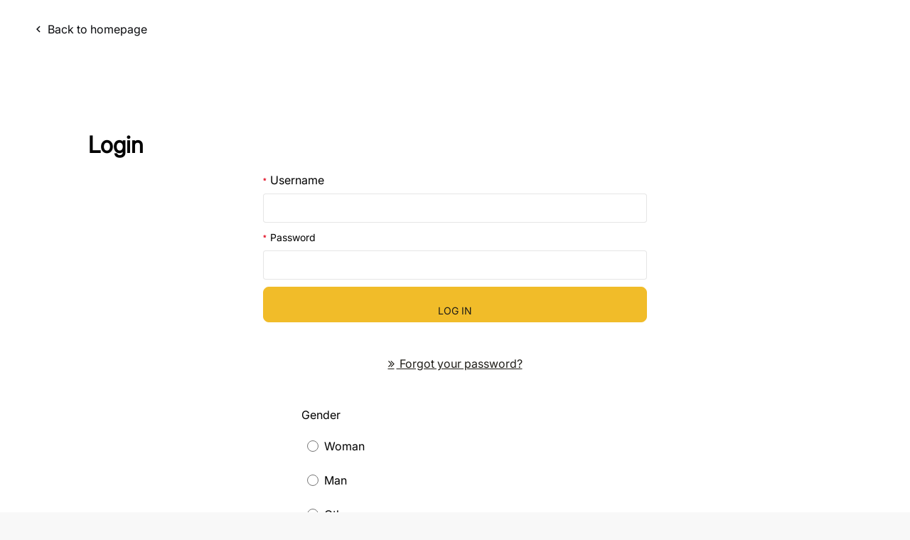

--- FILE ---
content_type: text/html; charset=utf-8
request_url: https://application.kit.nl/login-candidate?course=CCPH-HE&cid=322&Itemid=2700
body_size: 13343
content:
                    <!DOCTYPE html>
<html lang="en-GB" dir="ltr">
        <head>
    
            <meta name="viewport" content="width=device-width, initial-scale=1.0">
        <meta http-equiv="X-UA-Compatible" content="IE=edge" />
        

                <link rel="icon" type="image/x-icon" href="/images/custom/favicon.png" />
        
            
         <meta charset="utf-8" />
	<base href="https://application.kit.nl/login-candidate" />
	<meta name="keywords" content="projet, candidature, High school, Universités, eMundus" />
	<meta name="description" content="KIT Royal Tropical institute" />
	<title>Create your account</title>
	<link href="https://application.kit.nl/media/com_fabrik/js/lib/wickedpicker/wickedpicker.css" rel="stylesheet" />
	<link href="/media/system/css/calendar-jos.css?cff65f7d582a3eddbdabfe1896daf567" rel="stylesheet" title="Green" media="all" />
	<link href="/media/jui/css/chosen.css" rel="stylesheet" />
	<link href="https://application.kit.nl/media/com_fabrik/css/fabrik.css" rel="stylesheet" />
	<link href="/components/com_fabrik/libs/slimbox2/css/slimbox2.css" rel="stylesheet" />
	<link href="https://application.kit.nl/components/com_fabrik/views/form/tmpl/emundus/template_css.php?c=307&amp;rowid=&amp;view=form&amp;rowid=" rel="stylesheet" />
	<link href="https://application.kit.nl/components/com_fabrik/views/form/tmpl/emundus/custom.css?c=307&amp;rowid=&amp;view=form&amp;rowid=" rel="stylesheet" />
	<link href="/modules/mod_emundus_internet_explorer/style/mod_emundus_internet_explorer.css" rel="stylesheet" />
	<link href="/media/mod_falang/css/template.css" rel="stylesheet" />
	<link href="/modules/mod_falang/style/mod_falang_emundus.css?fb1fe9fba733d04dab49a0ac011bbbca75dae513" rel="stylesheet" />
	<link href="/templates/g5_helium/html/mod_login/style/mod_login.css?fb1fe9fba733d04dab49a0ac011bbbca75dae513" rel="stylesheet" />
	<link href="/modules/mod_emundus_footer/css/mod_emundus_footer.css?fb1fe9fba733d04dab49a0ac011bbbca75dae513" rel="stylesheet" />
	<link href="/media/gantry5/engines/nucleus/css-compiled/nucleus.css" rel="stylesheet" />
	<link href="/templates/g5_helium/custom/css-compiled/helium_22.css" rel="stylesheet" />
	<link href="/media/gantry5/assets/css/bootstrap-gantry.css" rel="stylesheet" />
	<link href="/media/gantry5/engines/nucleus/css-compiled/joomla.css" rel="stylesheet" />
	<link href="/media/jui/css/icomoon.css" rel="stylesheet" />
	<link href="/media/gantry5/assets/css/font-awesome.min.css" rel="stylesheet" />
	<link href="/templates/g5_helium/custom/css-compiled/helium-joomla_22.css" rel="stylesheet" />
	<link href="/templates/g5_helium/custom/css-compiled/custom_22.css" rel="stylesheet" />
	<link href="/templates/g5_helium/custom/css-compiled/global_22.css" rel="stylesheet" />
	<link href="/templates/g5_helium/custom/css-compiled/quill_22.css" rel="stylesheet" />
	<link href="/templates/g5_helium/custom/scss/main.compiled.css" rel="stylesheet" />
	<script type="application/json" class="joomla-script-options new">{"csrf.token":"8b434c4683002e013dff6bde746355a4","system.paths":{"root":"","base":""},"joomla.jtext":{"COM_FABRIK_LOADING":"Loading...","COM_FABRIK_VALIDATING":"Validating","COM_FABRIK_MUST_VALIDATE":"Must validate","COM_FABRIK_SUCCESS":"Success","COM_FABRIK_NO_REPEAT_GROUP_DATA":"No data","COM_FABRIK_VALIDATION_ERROR":"Validation error","COM_FABRIK_CONFIRM_DELETE_1":"Are you sure you want to delete this record?","COM_FABRIK_FORM_SAVED":"Form saved","PLG_ELEMENT_RADIO_ENTER_VALUE_LABEL":"Please enter a value and\/or label","JLIB_HTML_BEHAVIOR_CLOSE":"Close","PLG_ELEMENT_CHECKBOX_ENTER_VALUE_LABEL":"Please enter a value and\/or label","COM_EMUNDUS_FABRIK_WANT_EXIT_FORM_TITLE":"Do you really want to leave the form?","COM_EMUNDUS_FABRIK_WANT_EXIT_FORM_TEXT":"Entries for the current stage will not be saved. Only entries validated at the end of the stage will be saved.","COM_EMUNDUS_FABRIK_WANT_EXIT_FORM_CONFIRM":"Quit without saving","COM_EMUNDUS_FABRIK_WANT_EXIT_FORM_CANCEL":"Go back","PLEASE_CHECK_THIS_FIELD":"Please tick the box","COM_EMUNDUS_FABRIK_NEW_FILE":"New file","COM_EMUNDUS_FABRIK_NEW_FILE_DESC":"Your file is being created, so please be patient...","COM_EMUNDUS_SWITCH_PROFILE_ERROR":"Error while changing profile"},"system.keepalive":{"interval":3600000,"uri":"\/component\/ajax\/?format=json"}}</script>
	<script src="/media/jui/js/jquery.min.js?cff65f7d582a3eddbdabfe1896daf567"></script>
	<script src="/media/jui/js/jquery-noconflict.js?cff65f7d582a3eddbdabfe1896daf567"></script>
	<script src="/media/system/js/calendar.js?cff65f7d582a3eddbdabfe1896daf567"></script>
	<script src="/media/system/js/calendar-setup.js?cff65f7d582a3eddbdabfe1896daf567"></script>
	<script src="/media/system/js/mootools-core.js?cff65f7d582a3eddbdabfe1896daf567"></script>
	<script src="/media/system/js/core.js?cff65f7d582a3eddbdabfe1896daf567"></script>
	<script src="/media/system/js/mootools-more.js?cff65f7d582a3eddbdabfe1896daf567"></script>
	<script src="/media/jui/js/jquery-migrate.min.js?cff65f7d582a3eddbdabfe1896daf567"></script>
	<script src="/media/jui/js/bootstrap.min.js?cff65f7d582a3eddbdabfe1896daf567"></script>
	<script src="/media/jui/js/chosen.jquery.min.js"></script>
	<!--[if lt IE 9]><script src="/media/system/js/polyfill.event.js?cff65f7d582a3eddbdabfe1896daf567"></script><![endif]-->
	<script src="/media/system/js/keepalive.js?cff65f7d582a3eddbdabfe1896daf567"></script>
	<script src="https://cdn.jsdelivr.net/npm/sweetalert2@8"></script>
	<script src="/templates/g5_helium/custom/custom-js.js"></script>
	<script src="/media/com_emundus/js/fabrik.js"></script>
	<script>
Calendar._DN = ["Sunday","Monday","Tuesday","Wednesday","Thursday","Friday","Saturday","Sunday"]; Calendar._SDN = ["Sun","Mon","Tue","Wed","Thu","Fri","Sat","Sun"]; Calendar._FD = 0; Calendar._MN = ["January","February","March","April","May","June","July","August","September","October","November","December"]; Calendar._SMN = ["Jan","Feb","Mar","Apr","May","Jun","Jul","Aug","Sep","Oct","Nov","Dec"]; Calendar._TT = {"INFO":"About the Calendar","ABOUT":"DHTML Date\/Time Selector\n(c) dynarch.com 2002-2005 \/ Author: Mihai Bazon\nFor latest version visit: http:\/\/www.dynarch.com\/projects\/calendar\/\nDistributed under GNU LGPL.  See http:\/\/gnu.org\/licenses\/lgpl.html for details.\n\nDate selection:\n- Use the \u00ab and \u00bb buttons to select year\n- Use the < and > buttons to select month\n- Hold mouse button on any of the buttons above for faster selection.","ABOUT_TIME":"\n\nTime selection:\n- Click on any of the time parts to increase it\n- or Shift-click to decrease it\n- or click and drag for faster selection.","PREV_YEAR":"Select to move to the previous year. Select and hold for a list of years.","PREV_MONTH":"Select to move to the previous month. Select and hold for a list of the months.","GO_TODAY":"Go to today","NEXT_MONTH":"Select to move to the next month. Select and hold for a list of the months.","SEL_DATE":"Select a date.","DRAG_TO_MOVE":"Drag to move.","PART_TODAY":" Today ","DAY_FIRST":"Display %s first","WEEKEND":"0,6","CLOSE":"Close","TODAY":"Today","TIME_PART":"(Shift-)Select or Drag to change the value.","DEF_DATE_FORMAT":"%Y-%m-%d","TT_DATE_FORMAT":"%a, %b %e","WK":"wk","TIME":"Time:"};jQuery(function($){ initTooltips(); $("body").on("subform-row-add", initTooltips); function initTooltips (event, container) { container = container || document;$(container).find(".hasTooltip").tooltip({"html": true,"container": "body"});} });
	</script>
	<link rel="canonical" href="/login-candidate/form/307/" />
	<link rel="alternate" href="https://application.kit.nl/login-candidate/form/307/?E=&amp;cid=283&amp;course=M&amp;format=html" hreflang="en" />
	<link rel="alternate" href="https://application.kit.nl/login-candidate/form/307/?E=&amp;cid=283&amp;course=M&amp;format=html"  hreflang="x-default" />
	<link rel="alternate" href="https://application.kit.nl/fr/login-candidate/form/307/?E=&amp;cid=283&amp;course=M&amp;format=html" hreflang="fr" />

    
                
</head>

    <body class="gantry g-helium-style site com_fabrik view-form no-layout no-task dir-ltr  em-formRegistrationCenter login view-registration itemid-2700 outline-22 g-joomla-gantry4 g-style-">
        
                    

        
        <div id="g-page-surround">
                                    

                                                        
                <section id="g-top">
                <div class="g-container">                                <div class="g-grid">                        

        <div id="top-b" class="g-block size-100 top-b">
             <div class="g-content">
                                    <div class="platform-content"><div class="moduletable ">
						
    <noscript>
        <div class="alerte-message-container text-center w-full bg-red-500" style="padding: 8px 24px;">
            <p style="font-weight: 500; color: #fff;">
                <span style="font-size: 16pt;">
                    You must <a href="https://www.google.com/search?q=enable+javascript+on+my+browser" target="_blank">enable JavaScript</a>.                </span>
            </p>
        </div>
    </noscript>
		</div></div>
            
        </div>
        </div>
            </div>
            </div>
        
    </section>
                                                    
                <section id="g-navigation">
                <div class="g-container">                                <div class="g-grid">                        

        <div id="header-a" class="g-block size-40 header-a">
             <div class="g-content">
                                    <div class="platform-content"><div class="moduletable ">
						

<div class="custom"  >
	<p><a href="/index.php"><img class="logo" src="/images/custom/logo_custom.png" alt="Logo" width="250" height="43" /></a></p></div>
		</div></div><div class="platform-content"><div class="moduletable ">
						

<div class="custom"  >
	<p><a class="em-back-button em-pointer" href="https://application.kit.nl/"><span class="material-icons em-mr-4">navigate_before</span>Back to homepage</a></p></div>
		</div></div>
            
        </div>
        </div>
                    

        <div id="header-c" class="g-block size-60 header-c">
             <div class="g-content">
                                    <div class="platform-content"><div class="moduletable ">
						


<div class="mod-languages ">

    <form name="lang" method="post" action="https://application.kit.nl/login-candidate/form/307/" style="margin-bottom: 0">
                                    <button type="button" id="mod_falang_emundus___button" class="mod_falang_emundus___button" onclick="displayOtherLanguages()">
                                    EN                                <span class="material-icons" style="font-size: 30px">expand_more</span>
            </button>
                                        
    <div id="mod_falang_emundus___other_languages" class="mod_falang_emundus___other_languages em-border-neutral-400" style="display: none">
                <span class="mod_falang_emundus___other_languages_selected">
            <a href="/login-candidate/form/307/?E=&amp;cid=283&amp;course=M&amp;format=html">English (UK)</a>
        </span>
                <span >
            <a href="/fr/login-candidate/form/307/?E=&amp;cid=283&amp;course=M&amp;format=html">Français</a>
        </span>
            </div>
    </form>

<script>
    function displayOtherLanguages(){
        let other_languages = document.getElementById('mod_falang_emundus___other_languages');
        if(other_languages.style.display === 'none'){
            other_languages.style.display = 'flex';
        } else {
            other_languages.style.display = 'none';
        }
    }

    document.addEventListener('click', function (e) {
        let other_languages = document.getElementById('mod_falang_emundus___other_languages');
        let clickInsideModule = false;

        if(other_languages.style.display === 'flex') {
            e.composedPath().forEach((pathElement) => {
                if (pathElement.id == "mod_falang_emundus___other_languages" || pathElement.id == "mod_falang_emundus___button") {
                    clickInsideModule = true;
                }
            });

            if (!clickInsideModule) {
                other_languages.style.display = 'none';
            }
        }
    });
</script>


</div>
		</div></div><div class="platform-content"><div class="moduletable ">
						

<div class="custom"  >
	<p class="faq-button"><a class="btn btn-danger" href="/faq" data-toggle="sc-modal">FAQ</a></p></div>
		</div></div><div class="platform-content"><div class="moduletable ">
						
<link rel="stylesheet" href="/modules/mod_emundus_user_dropdown/style/mod_emundus_user_dropdown.css?fb1fe9fba733d04dab49a0ac011bbbca75dae513"
      type="text/css"/>

	        <iframe id="background-shapes" alt="Background shapes"></iframe>
	    <div class="header-right" style="text-align: right;">
		            <a class="btn btn-danger" href="/en/registration"
               data-toggle="sc-modal">Register</a>
		        <a class="btn btn-danger btn-creer-compte" href="/en/login"
           data-toggle="sc-modal">Login</a>
    </div>
    <script>
		        document.addEventListener('DOMContentLoaded', function () {
            document.querySelector('#g-navigation .g-container').style.padding = '16px 12px';
        });
		    </script>

<script>
    document.addEventListener('DOMContentLoaded', function () {
        if (document.getElementById('profile_chzn') != null) {
            document.getElementById('profile_chzn').style.display = 'none';
            document.getElementById('profile').style.display = 'block';
            document.querySelector('#header-c .g-content').style.alignItems = 'start';
        }

        let elmnt2 = document.getElementById("g-top");
        if (elmnt2 !== null) {
            let hauteurTotaleElem = elmnt2.offsetHeight;
            document.getElementById("g-navigation").style.top = hauteurTotaleElem + 'px';
        }
    });
</script>

<div class="em-page-loader" style="display: none"></div>
		</div></div>
            
        </div>
        </div>
            </div>
            </div>
        
    </section>
                                                    
                <section id="g-feature">
                <div class="g-container">                                <div class="g-grid">                        

        <div class="g-block size-100">
             <div class="g-system-messages">
                                            <div id="system-message-container">
    </div>

            
    </div>
        </div>
            </div>
            </div>
        
    </section>
                                    
                                
                
    
                <section id="g-container-main" class="g-wrapper">
                <div class="g-container">                    <div class="g-grid">                        

        <div class="g-block size-100">
             <main id="g-main-mainbody">
                                        <div class="g-grid">                        

        <div id="content-top-a" class="g-block size-100 content-top-a">
             <div class="g-content">
                                    <div class="platform-content"><div class="moduletable em-formRegistrationCenter">
						
<div class="page-header">
    <h1 class="em-titre-connectez-vous-apply">
        Login    </h1>
</div>
<form action="/login-candidate" method="post" id="login-form" class="form-inline">
        <div class="userdata test">
        <div id="form-login-username" class="control-group">
            <div class="controls">
                                    <label for="modlgn-username" class="em_label-user">Username</label>
                    <input id="modlgn-username" class="em_label-userInput" type="text" name="username" class="input-small" tabindex="0" size="18"/>
                            </div>
        </div>
        <div id="form-login-password" class="control-group">
            <div class="controls">
                                    <label for="modlgn-passwd" class="em_label-passwd">Password</label>
                    <input id="modlgn-passwd" class="em_label-passwdInput" type="password" name="password" class="input-small" tabindex="0" size="18" />
                            </div>
        </div>
                        <div id="form-login-submit" class="control-group">
            <div class="controls">
                <button type="submit" tabindex="0" name="Submit" class="btn btn-primary login-button">Log in</button>
            </div>
        </div>
                <ul class="unstyled em-linkForgot">
                            <li>
                    <a href="/component/users/registration?Itemid=1079" class="em-register">
                        Create an account <span class="icon-arrow-right"></span></a>
                </li>
            
            <li>
                <a href="/reset-password" class="em-forgotPassword">
                    Forgot your password?</a>
            </li>
        </ul>
        <input type="hidden" name="option" value="com_users" />
        <input type="hidden" name="task" value="user.login" />
        <input type="hidden" name="return" value="aW5kZXgucGhwP0l0ZW1pZD0xMDc5" />
        <input type="hidden" name="8b434c4683002e013dff6bde746355a4" value="1" />    </div>
    </form>
		</div></div>
            
        </div>
        </div>
            </div>
                            <div class="g-grid">                        

        <div class="g-block size-100">
             <div class="g-content">
                                                            <div class="platform-content row-fluid"><div class="span12"><div class=" em-formRegistrationCenter login view-registration"><div class="emundus-form p-6">
        <div class="mb-0 fabrikMainError alert alert-error fabrikError fabrikHide">
        <span class="material-icons">cancel</span>
		    </div>
    <div class="mb-8">
        <div class="em-mt-8">
	                </div>


	        </div>
    <form method="post"  class="fabrikForm" name="form_307" id="form_307" enctype="application/x-www-form-urlencoded">
		        
        
        
		
            <div class="mb-6 fabrikGroup " id="group926" style="">
                                <div class="row-fluid">

<div class="control-group fabrikElementContainer plg-radiobutton fb_el_jos_emundus_users___civility   fabrikDataEmpty  span12" >

		<label for="jos_emundus_users___civility" class="fabrikLabel control-label" >
	Gender		</label>
	

<div class="fabrikElement">
	<div class="fabrikSubElementContainer" id="jos_emundus_users___civility">
<div class="row-fluid">
<div class="fabrikgrid_radio span6"><label for="jos_emundus_users___civility_input_0" class="fabrikgrid_madame radio">
	<input type="radio" class="fabrikinput "  name="jos_emundus_users___civility[]" id="jos_emundus_users___civility_input_0" value="Madame"  /><span>Woman</span></label>
</div>
<div class="fabrikgrid_radio span6"><label for="jos_emundus_users___civility_input_1" class="fabrikgrid_monsieur radio">
	<input type="radio" class="fabrikinput "  name="jos_emundus_users___civility[]" id="jos_emundus_users___civility_input_1" value="Monsieur"  /><span>Man</span></label>
</div>
</div><!-- grid close row -->
<div class="row-fluid">
<div class="fabrikgrid_radio span6"><label for="jos_emundus_users___civility_input_2" class="fabrikgrid_autre radio">
	<input type="radio" class="fabrikinput "  name="jos_emundus_users___civility[]" id="jos_emundus_users___civility_input_2" value="Autre"  /><span>Other</span></label>
</div>
</div><!-- grid close end row -->
</div><!-- close subElementContainer --></div>

<div class="fabrikErrorMessage">
	</div>


	<p class="fabrikElementTip fabrikElementTipBelow"></p>
</div>
</div>
            </div>
		
            <div class="mb-6 fabrikGroup fabrikGroupColumns-2 fabrikGroupColumns" id="group927" style="">
                                <div class="row-fluid">

<div class="control-group fabrikElementContainer plg-field fb_el_jos_emundus_users___lastname   fabrikDataEmpty  span6" >

		<label for="jos_emundus_users___lastname" class="fabrikLabel control-label fabrikTip" title="&lt;ul class=&quot;validation-notices&quot; style=&quot;list-style:none&quot;&gt;&lt;li&gt;    &lt;span class=&quot;material-icons text-xxs text-red-500 mr-0&quot; style=&quot;top: -5px;position: relative&quot;&gt;
        emergency    &lt;/span&gt;
 This is a required field&lt;/li&gt;&lt;/ul&gt;" opts='{"formTip":true,"position":"top-left","trigger":"hover","notice":true,"heading":"Validation"}'>
	Family name    <span class="material-icons text-xxs text-red-500 mr-0" style="top: -5px;position: relative">
        emergency    </span>
 		</label>
	

<div class="fabrikElement">
	
<input
	type="text" id="jos_emundus_users___lastname" name="jos_emundus_users___lastname" size="10" maxlength="100" class="input-medium form-control fabrikinput inputbox text" value=""  /></div>

<div class="fabrikErrorMessage">
	</div>


	<p class="fabrikElementTip fabrikElementTipBelow"></p>
</div>

<div class="control-group fabrikElementContainer plg-field fb_el_jos_emundus_users___firstname   fabrikDataEmpty  span6" >

		<label for="jos_emundus_users___firstname" class="fabrikLabel control-label fabrikTip" title="&lt;ul class=&quot;validation-notices&quot; style=&quot;list-style:none&quot;&gt;&lt;li&gt;    &lt;span class=&quot;material-icons text-xxs text-red-500 mr-0&quot; style=&quot;top: -5px;position: relative&quot;&gt;
        emergency    &lt;/span&gt;
 This is a required field&lt;/li&gt;&lt;/ul&gt;" opts='{"formTip":true,"position":"top-left","trigger":"hover","notice":true,"heading":"Validation"}'>
	Given name    <span class="material-icons text-xxs text-red-500 mr-0" style="top: -5px;position: relative">
        emergency    </span>
 		</label>
	

<div class="fabrikElement">
	
<input
	type="text" id="jos_emundus_users___firstname" name="jos_emundus_users___firstname" size="10" maxlength="100" class="input-medium form-control fabrikinput inputbox text" value=""  /></div>

<div class="fabrikErrorMessage">
	</div>


	<p class="fabrikElementTip fabrikElementTipBelow"></p>
</div>
</div>
            </div>
		
            <div class="mb-6 fabrikGroup " id="group640" style="">
                                <div class="row-fluid">

<div class="control-group fabrikElementContainer plg-internalid fb_el_jos_emundus_users___id fabrikHide   " style="display:none">
	id

<div class="fabrikElement">
	<input type="text" class="fabrikinput inputbox hidden"
	name="jos_emundus_users___id" value=""
	id="jos_emundus_users___id" /></div>

<div class="fabrikErrorMessage">
	</div>


	<p class="fabrikElementTip fabrikElementTipBelow"></p>
</div>
</div>
<div class="row-fluid">

<div class="control-group fabrikElementContainer plg-field fb_el_jos_emundus_users___user_id fabrikHide   " style="display:none">
	user id

<div class="fabrikElement">
	
<input
	type="hidden" id="jos_emundus_users___user_id" name="jos_emundus_users___user_id" class="input-medium form-control  hidden fabrikinput inputbox integer" value=""  /></div>

<div class="fabrikErrorMessage">
	</div>


	<p class="fabrikElementTip fabrikElementTipBelow"></p>
</div>
</div>
<div class="row-fluid">

<div class="control-group fabrikElementContainer plg-date fb_el_jos_emundus_users___registerDate fabrikHide   " style="display:none">
	registerDate

<div class="fabrikElement">
	<div class="fabrikSubElementContainer" id="jos_emundus_users___registerDate">
<div class="input-append">
<input type="text" name="jos_emundus_users___registerDate[date]" id="jos_emundus_users___registerDate_cal" value="2026-01-28" class="fabrikinput inputbox input input-medium" size="10" maxlength="19" />
<button type="button" class="btn calendarbutton" 	 id="jos_emundus_users___registerDate_cal_cal_img"  aria-label="Calendar">
            <span class="material-icons-outlined">calendar_today</span>
    </button>


</div>
<div class="input-append">
<input type="text" class="inputbox fabrikinput timeField input input-medium"  size="5" value="18:52:34" name="jos_emundus_users___registerDate[time]" />

<button type="button" class="btn timeButton" 	   aria-label="Clock">
            <span class="material-icons-outlined">schedule</span>
    </button>


</div>
</div></div>

<div class="fabrikErrorMessage">
	</div>


	<p class="fabrikElementTip fabrikElementTipBelow"></p>
</div>
</div>
<div class="row-fluid">

<div class="control-group fabrikElementContainer plg-field fb_el_jos_emundus_users___email   fabrikDataEmpty  span12" >

		<label for="jos_emundus_users___email" class="fabrikLabel control-label fabrikTip" title="&lt;ul class=&quot;validation-notices&quot; style=&quot;list-style:none&quot;&gt;&lt;li&gt;    &lt;span class=&quot;material-icons text-xxs text-red-500 mr-0&quot; style=&quot;top: -5px;position: relative&quot;&gt;
        emergency    &lt;/span&gt;
 This field is required, and must be a valid email address&lt;/li&gt;&lt;/ul&gt;" opts='{"formTip":true,"position":"top-left","trigger":"hover","notice":true,"heading":"Validation"}'>
	Email    <span class="material-icons text-xxs text-red-500 mr-0" style="top: -5px;position: relative">
        emergency    </span>
 		</label>
	

<div class="fabrikElement">
	
<input
	type="email" id="jos_emundus_users___email" name="jos_emundus_users___email" size="10" maxlength="255" class="input-medium form-control fabrikinput inputbox text" value=""  /></div>

<div class="fabrikErrorMessage">
	</div>


	<p class="fabrikElementTip fabrikElementTipBelow"></p>
</div>
</div>
<div class="row-fluid">

<div class="control-group fabrikElementContainer plg-field fb_el_jos_emundus_users___password   fabrikDataEmpty  span12" >

		<label for="jos_emundus_users___password" class="fabrikLabel control-label fabrikTip" title="&lt;ul class=&quot;validation-notices&quot; style=&quot;list-style:none&quot;&gt;&lt;li&gt;    &lt;span class=&quot;material-icons text-xxs text-red-500 mr-0&quot; style=&quot;top: -5px;position: relative&quot;&gt;
        emergency    &lt;/span&gt;
 This field must respect the password instructions imposed by Joomla&lt;/li&gt;&lt;li&gt;    &lt;span class=&quot;material-icons text-xxs text-red-500 mr-0&quot; style=&quot;top: -5px;position: relative&quot;&gt;
        emergency    &lt;/span&gt;
 This is a required field&lt;/li&gt;&lt;/ul&gt;" opts='{"formTip":true,"position":"top-left","trigger":"hover","notice":true,"heading":"Validation"}'>
	Password    <span class="material-icons text-xxs text-red-500 mr-0" style="top: -5px;position: relative">
        emergency    </span>
 		</label>
	

<div class="fabrikElement">
	
<input
	type="password" id="jos_emundus_users___password" name="jos_emundus_users___password" size="10" maxlength="255" class="input-medium form-control fabrikinput inputbox text" value=""  /></div>

<div class="fabrikErrorMessage">
	</div>


	<p class="fabrikElementTip fabrikElementTipBelow">    <i data-isicon="true" class="icon-question-sign " ></i>
 Minimum 12 characters, 1 number(s), 1 symbol(s), 1 uppercase letter(s), 1 lowercase letter(s)</p>
</div>
</div>
<div class="row-fluid">

<div class="control-group fabrikElementContainer plg-field fb_el_jos_emundus_users___name fabrikHide   " style="display:none">
	Full name

<div class="fabrikElement">
	
<input
	type="hidden" id="jos_emundus_users___name" name="jos_emundus_users___name" class="input-medium form-control  hidden fabrikinput inputbox text" value=""  /></div>

<div class="fabrikErrorMessage">
	</div>


	<p class="fabrikElementTip fabrikElementTipBelow"></p>
</div>
</div>
<div class="row-fluid">

<div class="control-group fabrikElementContainer plg-captcha fb_el_jos_emundus_users___captcha   fabrikDataEmpty  span12" >

		<label for="jos_emundus_users___captcha" class="fabrikLabel control-label fabrikTip" title="&lt;ul class=&quot;validation-notices&quot; style=&quot;list-style:none&quot;&gt;&lt;li&gt;    &lt;span class=&quot;material-icons text-xxs text-red-500 mr-0&quot; style=&quot;top: -5px;position: relative&quot;&gt;
        emergency    &lt;/span&gt;
 This is a required field&lt;/li&gt;&lt;/ul&gt;" opts='{"formTip":true,"position":"top-left","trigger":"hover","notice":true,"heading":"Validation"}'>
	Please enter the following text    <span class="material-icons text-xxs text-red-500 mr-0" style="top: -5px;position: relative">
        emergency    </span>
 		</label>
	

<div class="fabrikElement">
	
<img src="https://application.kit.nl/index.php?option=com_fabrik&task=plugin.pluginAjax&plugin=captcha&method=ajax_image&format=raw&element_id=7582&formid=307&rowid=0&repeatcount=0" alt="txwnc7" />

<div class="captcha_input">
	<input class="inputbox text"
		type="text"
		name="jos_emundus_users___captcha"
		id="jos_emundus_users___captcha"  size="0" value="" />
</div></div>

<div class="fabrikErrorMessage">
	</div>


	<p class="fabrikElementTip fabrikElementTipBelow"></p>
</div>
</div>
<div class="row-fluid">

<div class="control-group fabrikElementContainer plg-databasejoin fb_el_jos_emundus_users___campaign_id   mode-dropdown  span12" >

		<label for="jos_emundus_users___campaign_id" class="fabrikLabel control-label" >
	Registration period		</label>
	

<div class="fabrikElement">
	<select id="jos_emundus_users___campaign_id" name="jos_emundus_users___campaign_id[]" class="fabrikinput form-control inputbox input advancedSelect input-xxlarge" size="1">
	<option value="">-- Please select --</option>
	<option value="364">Analysing Disrupted Health Systems (ADHS 2026)</option>
	<option value="348">Core Course in Public Health and Health Equity (CCPH-HE Autumn 2026)</option>
	<option value="362">Feminist Edge &ndash; Professional Development for Gender Trainers (FE 2026)</option>
	<option value="349">Geographic Information Systems (GIS) for public health and epidemiology (GIS 2026)</option>
	<option value="351">Health Policy and Financing (HP&amp;F 2026)</option>
	<option value="352">Health Promotion and Disease Control Strategies (HPDCS 2026)</option>
	<option value="354">Human Resources for Health (HRH 2026)</option>
	<option value="363">Impact Evaluations for Health Systems Strengthening (IE-HSS 2026)</option>
	<option value="347">Master in Public Health and Health Equity (MPH-HE Autumn 2026)</option>
	<option value="357">Sant&eacute; et Droits Sexuels et Reproductifs (SDSR 2026)</option>
	<option value="361">SRHR: Organising Equitable Responses (SRHR-Resp 2026)</option>
	<option value="359">SRHR: Policy, Governance and Financing (SRHR POL 2026)</option>
</select>

</div>

<div class="fabrikErrorMessage">
	</div>


	<p class="fabrikElementTip fabrikElementTipBelow"></p>
</div>
</div>
<div class="row-fluid">

<div class="control-group fabrikElementContainer plg-calc fb_el_jos_emundus_users___profile fabrikHide   " style="display:none">
	Profile

<div class="fabrikElement">
	<span class="fabrikinput fabrikElementReadOnly" style="display:inline-block;" name="jos_emundus_users___profile" id="jos_emundus_users___profile">9</span>

<img src="https://application.kit.nl/media/com_fabrik/images/ajax-loader.gif" alt="Loading" style="display:none;padding-left:10px;" class="loader fabrikImg" /></div>

<div class="fabrikErrorMessage">
	</div>


	<p class="fabrikElementTip fabrikElementTipBelow"></p>
</div>
</div>
<div class="row-fluid">

<div class="control-group fabrikElementContainer plg-radiobutton fb_el_jos_emundus_users___newsletter   fabrikDataEmpty  span12" >

		<label for="jos_emundus_users___newsletter" class="fabrikLabel control-label fabrikTip" title="&lt;ul class=&quot;validation-notices&quot; style=&quot;list-style:none&quot;&gt;&lt;li&gt;    &lt;span class=&quot;material-icons text-xxs text-red-500 mr-0&quot; style=&quot;top: -5px;position: relative&quot;&gt;
        emergency    &lt;/span&gt;
 This is a required field&lt;/li&gt;&lt;/ul&gt;" opts='{"formTip":true,"position":"top-left","trigger":"hover","notice":true,"heading":"Validation"}'>
	Subscribe to the newsletter    <span class="material-icons text-xxs text-red-500 mr-0" style="top: -5px;position: relative">
        emergency    </span>
 		</label>
	

<div class="fabrikElement">
	<div class="fabrikSubElementContainer" id="jos_emundus_users___newsletter">
<div class="row-fluid">
<div class="fabrikgrid_radio span6"><label for="jos_emundus_users___newsletter_input_0" class="fabrikgrid_yes radio">
	<input type="radio" class="fabrikinput "  name="jos_emundus_users___newsletter[]" id="jos_emundus_users___newsletter_input_0" value="Yes"  /><span>Yes</span></label>
</div>
<div class="fabrikgrid_radio span6"><label for="jos_emundus_users___newsletter_input_1" class="fabrikgrid_no radio">
	<input type="radio" class="fabrikinput "  name="jos_emundus_users___newsletter[]" id="jos_emundus_users___newsletter_input_1" value="No"  /><span>No</span></label>
</div>
</div><!-- grid close end row -->
</div><!-- close subElementContainer --></div>

<div class="fabrikErrorMessage">
	</div>


	<p class="fabrikElementTip fabrikElementTipBelow"></p>
</div>
</div>
<div class="row-fluid">

<div class="control-group fabrikElementContainer plg-checkbox fb_el_jos_emundus_users___terms_and_conditions   fabrikDataEmpty  span12" >
			</span>
	

<div class="fabrikElement">
	<div class="fabrikSubElementContainer" id="jos_emundus_users___terms_and_conditions">
<div class="row-fluid">
<div class="fabrikgrid_checkbox span12"><label for="jos_emundus_users___terms_and_conditions_0_input_0" class="fabrikgrid_yes checkbox">
	<input type="checkbox" class="fabrikinput "  name="jos_emundus_users___terms_and_conditions[0]" id="jos_emundus_users___terms_and_conditions_0_input_0" value="Yes"  /><span>I hereby give my consent to the processing of my personal data to create my user account.</span></label>
</div>
</div><!-- grid close end row -->
</div><!-- close subElementContainer --></div>

<div class="fabrikErrorMessage">
	</div>


	<p class="fabrikElementTip fabrikElementTipBelow"></p>
</div>
</div>
<div class="row-fluid">

<div class="control-group fabrikElementContainer plg-panel fb_el_jos_emundus_users___data_privacy_link    span12" >


<div class="fabrikElement">
	
<div id="jos_emundus_users___data_privacy_link" class="fabrikinput fabrikElementReadOnly" style="background-color: transparent;padding: 0;" name="jos_emundus_users___data_privacy_link">
    <span class="material-icons" style="color: transparent"></span>

    <div class="fabrikElementContent w-full" style="margin-left: 0;">
	    
        <div              id="jos_emundus_users___data_privacy_link-content"
             data-te-collapse-item>
		                <div class="!mt-0">
                <div class="whitespace-pre-wrap" id="jos_emundus_users___data_privacy_link-value">Please refer to the <a href="/en/mentions-legales" target="_blank">Data Privacy Policy</a> for further information.</div>
            </div>
        </div>
    </div>
</div>

</div>

<div class="fabrikErrorMessage">
	</div>


	<p class="fabrikElementTip fabrikElementTipBelow"></p>
</div>
</div>
<div class="row-fluid">

<div class="control-group fabrikElementContainer plg-checkbox fb_el_jos_emundus_users___terms_and_conditions_kit   fabrikDataEmpty  span12" >
			</span>
	

<div class="fabrikElement">
	<div class="fabrikSubElementContainer" id="jos_emundus_users___terms_and_conditions_kit">
<div class="row-fluid">
<div class="fabrikgrid_checkbox span12"><label for="jos_emundus_users___terms_and_conditions_kit_0_input_0" class="fabrikgrid_yes checkbox">
	<input type="checkbox" class="fabrikinput "  name="jos_emundus_users___terms_and_conditions_kit[0]" id="jos_emundus_users___terms_and_conditions_kit_0_input_0" value="Yes"  /><span>I confirm that I agree with KIT <a href="https://www.kit.nl/kit-royal-tropical-institute-privacy-policy/" target="_blank"><i>policy</i></a>, <a href="https://www.kit.nl/general-conditions/" target="_blank"><i>conditions </i></a> and <a href="https://www.kit.nl/integrity-policy/" target="_blank"> integrity policy </a></span></label>
</div>
</div><!-- grid close end row -->
</div><!-- close subElementContainer --></div>

<div class="fabrikErrorMessage">
	</div>


	<p class="fabrikElementTip fabrikElementTipBelow"></p>
</div>
</div>
            </div>
		            <div class="fabrikHiddenFields">
				<input type="hidden" name="listid" value="317" />
<input type="hidden" name="listref" value="317" />
<input type="hidden" name="rowid" value="" />
<input type="hidden" name="Itemid" value="2700" />
<input type="hidden" name="option" value="com_fabrik" />
<input type="hidden" name="task" value="form.process" />
<input type="hidden" name="isMambot" value="" />
<input type="hidden" name="formid" value="307" />
<input type="hidden" name="returntoform" value="0" />
<input type="hidden" name="fabrik_referrer" value="" />
<input type="hidden" name="fabrik_ajax" value="0" />
<input type="hidden" name="package" value="fabrik" />
<input type="hidden" name="packageId" value="" />
<input type="hidden" name="nodata" value="0" />
<input type="hidden" name="8b434c4683002e013dff6bde746355a4" value="1" />
<input type="hidden" name="format" value="html" />
<input type="hidden" name="fabrik_repeat_group[926]" value="1" id="fabrik_repeat_group_926_counter" />
<input type="hidden" name="fabrik_repeat_group_added[926]" value="0" id="fabrik_repeat_group_926_added" />
<input type="hidden" name="fabrik_repeat_group[927]" value="1" id="fabrik_repeat_group_927_counter" />
<input type="hidden" name="fabrik_repeat_group_added[927]" value="0" id="fabrik_repeat_group_927_added" />
<input type="hidden" name="fabrik_repeat_group[640]" value="1" id="fabrik_repeat_group_640_counter" />
<input type="hidden" name="fabrik_repeat_group_added[640]" value="0" id="fabrik_repeat_group_640_added" />            </div>
		<div class="fabrikActions form-actions p-0 m-0">
	<div
            >
        					<div class="em-submit-form-button">
				<div class="btn-group">
					
<button type="submit" class="btn btn-primary save-btn sauvegarder button register" 	name="Submit" id="fabrikSubmit_307" >
    	    Register    </button>

  				</div>
			</div>
							</div>
</div>
    </form>
	<p style="text-align: center;"><br />Already have an account? <a href="/en/login">Log in</a></p></div></div>

<script>
    document.addEventListener('DOMContentLoaded', () => {
        // Set sidebar sticky depends on height of header
        const headerNav = document.getElementById('g-navigation');
        const sidebar = document.querySelector('.view-form #g-sidebar');
        if (headerNav && sidebar) {
            sidebar.style.top = headerNav.offsetHeight + 8 + 'px';
        }

        // Remove applicant-form class if needed
        const applicantFormClass = document.querySelector('div.applicant-form');
        if (applicantFormClass) {
            applicantFormClass.classList.remove('applicant-form');
        }

        // Load skeleton
        let header = document.querySelector('.page-header');
        if (header) {
            document.querySelector('.page-header h2').style.opacity = 0;
            header.classList.add('skeleton');
        }
        let intro = document.querySelector('.em-form-intro');
        if (intro) {
            let content = document.querySelector('.em-form-intro').children;
            if (content.length > 0) {
                for (const child of content) {
                    child.style.opacity = 0;
                }
            }
            intro.classList.add('skeleton');
        }
        let grouptitle = document.querySelectorAll('.fabrikGroup .legend');
        for (title of grouptitle) {
            title.style.opacity = 0;
        }
        grouptitle = document.querySelectorAll('.fabrikGroup h2, .fabrikGroup h3');
        for (title of grouptitle){
            title.style.opacity = 0;
        }
        let groupintros = document.querySelectorAll('.groupintro');
        if (groupintros) {
            groupintros.forEach((groupintro) => {
                groupintro.style.opacity = 0;
            });
        }

        let elements = document.querySelectorAll('.fabrikGroup .row-fluid');
        let elements_fields = document.querySelectorAll('.fabrikElementContainer');
        for (field of elements_fields) {
            field.style.opacity = 0;
        }
        for (elt of elements) {
            let elt_container = elt.querySelector('.fabrikElementContainer');
            if (elt_container !== null && !elt_container.classList.contains('fabrikHide')) {
                elt.style.marginTop = '24px';
            }
            elt.classList.add('skeleton');
        }
    });

    let displayTchoozy = getComputedStyle(document.documentElement).getPropertyValue('--display-profiles');
    if (displayTchoozy !== 'block') {
        if(document.querySelector('#background-shapes')) {
            document.querySelector('#background-shapes').style.display = 'none';
        }
    }
</script></div></div>
    
            
    </div>
        </div>
            </div>
            
    </main>
        </div>
            </div>
    </div>
        
    </section>
    
                                                    
                <footer id="g-footer">
                <div class="g-container">                                <div class="g-grid">                        

        <div id="footer-a" class="g-block size-100 footer-a">
             <div class="g-content">
                                    <div class="platform-content"><div class="moduletable ">
						
    <div class="em-container-footer-cand">
               <div class="row">

        
            <div class="em-col-1-footer">
                <p><div class="bas-footer">
<div class="em-containerAdresseLogo">
<div class="adresse">
<p class="university"><strong>Address</strong></p>
<p>P.O. Box 95001</p>
<p>1090 HA Amsterdam</p>
<p>The Netherlands</p>
</div>
</div>
</div></p>
            </div>

            <div class="em-col-2-footer">
                <div class="em-col-2-footer-texte">
                    <p><p style="text-align: center;"><strong>Contact</strong></p>
<p style="text-align: center;"><a href="mailto:courses@kit.nl">courses@kit.nl</a></p>
<p style="text-align: center;"><a href="https://www.kit.nl/institute/study/">https://www.kit.nl/institute/study/</a></p>
<hr />
<div class="footer-rgpd">
<div class="footer-rgpd-links">
<p><a href="https://www.kit.nl/kit-royal-tropical-institute-privacy-policy/" target="_blank" rel="noopener noreferrer"> Privacy Notice</a></p>
<p><a href="https://www.kit.nl/general-conditions/" target="_blank" rel="noopener noreferrer">General Conditions</a></p>
<p><a href="https://www.kit.nl/integrity-policy/" target="_blank" rel="noopener noreferrer">Integrity Policy</a></p>
</div>
</div></p>
                </div>
            </div>

        
           <div class="em-col-3-footer">
               
               

            </div>
      </div>
    
      <div class="em-flex-row em-footer-container-row">
                <div class="footer-rgpd">
        
        
        <ul class="footer-rgpd-links">
        
         
        
        
                    </ul>
        </div>
                </div>

    </div>



		</div></div>
            
        </div>
        </div>
            </div>
            </div>
        
    </footer>
                    
                        

        </div>
                    

                        <script type="text/javascript" src="/media/gantry5/assets/js/main.js"></script>
    

    

        
    <script>
            setTimeout(function(){
            jQuery.ajaxSetup({
  cache: true
});
				 jQuery.getScript( "https://application.kit.nl/media/com_fabrik/js/lib/require/require.js", function() {
				
define('jquery', [], function() {
			return jQuery;
		});
define('moment', [], function() {
			return moment;
		});
requirejs.config(
{"baseUrl":"https:\/\/application.kit.nl\/","paths":{"fab":"media\/com_fabrik\/js\/dist","lib":"media\/com_fabrik\/js\/lib","element":"plugins\/fabrik_element","list":"plugins\/fabrik_list","form":"plugins\/fabrik_form","cron":"plugins\/fabrik_cron","viz":"plugins\/fabrik_visualization","admin":"administrator\/components\/com_fabrik\/views","adminfields":"administrator\/components\/com_fabrik\/models\/fields","jQueryUI":"media\/com_fabrik\/js\/lib\/jquery-ui\/jquery-ui","chosen":"media\/jui\/js\/chosen.jquery.min","ajaxChosen":"media\/jui\/js\/ajax-chosen.min"},"shim":{"fab\/fabrik":{"deps":["fab\/utils","jquery","fab\/mootools-ext","lib\/Event.mock"]},"fab\/autocomplete-bootstrap":{"deps":["fab\/fabrik"]},"jQueryUI":{"deps":["jquery"]},"fab\/elementlist":{"deps":["fab\/fabrik","fab\/element","fab\/form-submit"]},"fabrik\/form":{"deps":["fab\/element","lib\/form_placeholder\/Form.Placeholder"]},"element\/field\/field-min":{"deps":[]},"element\/date\/date-min":{"deps":["lib\/wickedpicker\/wickedpicker.min"]}},"waitSeconds":30}
);


requirejs(['fab/chosen-loader', 'fab/fabrik', 'fab/tipsBootStrapMock'], function (Chosen, Fabrik, FloatingTips) {
var chosenInterval = window.setInterval(function () {
						if (Fabrik.buildChosen) {
							window.clearInterval(chosenInterval);
	                        Fabrik.buildChosen('select.advancedSelect', {"placeholder_text_multiple":"Type or select some options","placeholder_text_single":"Select an option","no_results_text":"No results match"});
						}
					}, 100);
	Fabrik.liveSite = 'https://application.kit.nl/';
	Fabrik.package = 'fabrik';
	Fabrik.debug = false;
	Fabrik.jLayouts = {"modal-close":"<a href=\"#\" class=\"closeFabWin\" data-role=\"close\">\n\t<span class=\"icon-cancel icon-remove-sign\"><\/span>\n<\/a>","icon-expand":"    <i data-isicon=\"true\" class=\"icon-expand\" ><\/i>\n","icon-full-screen":"    <i data-isicon=\"true\" class=\"icon-out-2 icon-fullscreen\" ><\/i>\n"};

	Fabrik.bootstrapped = true;
	Fabrik.tips = new FloatingTips('.fabrikTip', {"tipfx":"Fx.Transitions.linear.easeIn","duration":"500","distance":50,"fadein":false});
	Fabrik.addEvent('fabrik.list.updaterows', function () {
		// Reattach new tips after list redraw
		Fabrik.tips.attach('.fabrikTip');
	});
	Fabrik.addEvent('fabrik.plugin.inlineedit.editing', function () {
		Fabrik.tips.hideAll();
	});
	Fabrik.addEvent('fabrik.list.inlineedit.setData', function () {
		Fabrik.tips.attach('.fabrikTip');
	});
	Fabrik.addEvent('fabrik.form.loaded', function () {
		Fabrik.tips.attach('.fabrikTip');
	});
	Fabrik.addEvent('fabrik.list.loaded', function () {
		Fabrik.tips.attach('.fabrikTip');
	});
});


requirejs(['https://application.kit.nl/components/com_fabrik/libs/slimbox2/js/slimbox2.js'], function () {

});


window.addEvent('fabrik.loaded', function() {
  $$('a.fabrikWin').each(function(el, i) {
    el.addEvent('click', function(e) {
    	var opts = {"id":"fabwin","title":"Advanced search","loadMethod":"xhr","minimizable":false,"collapsible":true,"width":500,"height":150};
    	e.stop();
      opts2 = JSON.decode(el.get('rel'));
      opts = Object.merge(opts, opts2 || {});
      opts.contentURL = el.href;
      if (opts.id === 'fabwin') {
      	opts.id += i;
      }
      Fabrik.getWindow(opts);
    });
  });
});
requirejs(['fab/tipsBootStrapMock', 'fab/form', 'fab/fabrik', 'fab/window', 'lib/form_placeholder/Form.Placeholder', 'fab/form-submit', 'fab/element', 'fab/elementlist', 'element/radiobutton/radiobutton-min', 'element/field/field-min', 'element/internalid/internalid-min', 'element/date/date-min', 'element/captcha/captcha-min', 'element/databasejoin/databasejoin-min', 'element/calc/calc-min', 'element/checkbox/checkbox-min', 'element/panel/panel-min', 'https://application.kit.nl/components/com_fabrik/js/form_307.js?fb1fe9fba733d04dab49a0ac011bbbca75dae513'], function (FloatingTips, FbForm, Fabrik, Window, Placeholder, FormSubmit, Element, ElementList, ElementRadiobutton, ElementField, ElementInternalid, ElementDate, ElementCaptcha, ElementDatabasejoin, ElementCalc, ElementCheckbox, ElementPanel, form_307) {
		var form_307 = new FbForm(307, {"admin":false,"ajax":false,"ajaxValidation":false,"lang":"en","toggleSubmit":false,"showLoader":false,"primaryKey":"jos_emundus_users___id","error":"Some of the data is either missing or incorrect, please check your response and resubmit","pages":{"0":[926,927,640]},"plugins":[],"multipage_save":0,"editable":true,"print":false,"start_page":0,"inlineMessage":false,"rowid":"","listid":317,"images":{"alert":"icon-warning ","action_check":"https:\/\/application.kit.nl\/media\/com_fabrik\/images\/action_check.png","ajax_loader":"    <i data-isicon=\"true\" class=\"icon-spinner icon-spin\" ><\/i>\n"},"fabrik_window_id":"","submitOnEnter":false,"hiddenGroup":{"926":false,"927":false,"640":false},"maxRepeat":{"926":0,"927":0,"640":0},"minRepeat":{"926":1,"927":1,"640":1},"showMaxRepeats":{"926":false,"927":false,"640":false},"minMaxErrMsg":{"926":"","927":"","640":""},"numRepeatEls":{"926":"","927":"","640":""},"noDataMsg":{"926":"","927":"","640":""},"join_group_ids":[],"group_repeats":[],"group_joins_ids":[]});
		Fabrik.addBlock('form_307', form_307);
	form_307.addElements(
{"926":[["FbRadio","jos_emundus_users___civility",{"repeatCounter":0,"editable":true,"value":"","label":"CIVILITY","defaultVal":"","inRepeatGroup":false,"fullName":"jos_emundus_users___civility","watchElements":[],"canRepeat":false,"isGroupJoin":false,"mustValidate":false,"validations":false,"joinid":0,"data":{"Madame":"Woman","Monsieur":"Man","Autre":"Other"},"allowadd":false,"changeEvent":"change","btnGroup":false}]],"927":[["FbField","jos_emundus_users___lastname",{"repeatCounter":0,"editable":true,"value":"","label":"LAST_NAME","defaultVal":"","inRepeatGroup":false,"fullName":"jos_emundus_users___lastname","watchElements":[{"id":"jos_emundus_users___lastname","triggerEvent":"change"}],"canRepeat":false,"isGroupJoin":false,"mustValidate":false,"validations":true,"joinid":0,"use_input_mask":false,"input_mask":"","geocomplete":false,"mapKey":"AIzaSyCR2Y7nUFTchIP8-0xN-uRDdKt87A9sG0k","language":"","scanQR":false}],["FbField","jos_emundus_users___firstname",{"repeatCounter":0,"editable":true,"value":"","label":"FIRST_NAME","defaultVal":"","inRepeatGroup":false,"fullName":"jos_emundus_users___firstname","watchElements":[{"id":"jos_emundus_users___firstname","triggerEvent":"change"}],"canRepeat":false,"isGroupJoin":false,"mustValidate":false,"validations":true,"joinid":0,"use_input_mask":false,"input_mask":"","geocomplete":false,"mapKey":"AIzaSyCR2Y7nUFTchIP8-0xN-uRDdKt87A9sG0k","language":"","scanQR":false}]],"640":[["FbInternalId","jos_emundus_users___id",{"repeatCounter":0,"editable":true,"value":"","label":"id","defaultVal":"","inRepeatGroup":false,"fullName":"jos_emundus_users___id","watchElements":[],"canRepeat":false,"isGroupJoin":false,"mustValidate":false,"validations":false,"joinid":0}],["FbField","jos_emundus_users___user_id",{"repeatCounter":0,"editable":true,"value":"","label":"user id","defaultVal":"","inRepeatGroup":false,"fullName":"jos_emundus_users___user_id","watchElements":[],"canRepeat":false,"isGroupJoin":false,"mustValidate":false,"validations":false,"joinid":0,"use_input_mask":false,"input_mask":"","geocomplete":false,"mapKey":"AIzaSyCR2Y7nUFTchIP8-0xN-uRDdKt87A9sG0k","language":"","scanQR":false}],["FbDateTime","jos_emundus_users___registerDate",{"repeatCounter":0,"editable":true,"value":"2026-01-28 17:52:34","label":"registerDate","defaultVal":"2026-01-28 18:52:34","inRepeatGroup":false,"fullName":"jos_emundus_users___registerDate","watchElements":[],"canRepeat":false,"isGroupJoin":false,"mustValidate":false,"validations":false,"joinid":0,"hidden":true,"showtime":false,"whichTimePicker":"wicked","timelabel":"time","timePickerLabel":"Timepicker","typing":true,"timedisplay":1,"dateTimeFormat":"%H:%M:%S","showSeconds":true,"hour24":true,"allowedDates":[],"watchElement":"","id":"7055","locale":"en-GB","calendarSetup":{"inputField":"jos_emundus_users___registerDate","button":"jos_emundus_users___registerDate_cal_img","align":"Tl","singleClick":true,"firstDay":0,"ifFormat":"%Y-%m-%d %H:%M:%S","timeFormat":24,"dateAllowFunc":null},"advanced":false}],["FbField","jos_emundus_users___email",{"repeatCounter":0,"editable":true,"value":"","label":"EMAIL","defaultVal":"","inRepeatGroup":false,"fullName":"jos_emundus_users___email","watchElements":[{"id":"jos_emundus_users___email","triggerEvent":"change"}],"canRepeat":false,"isGroupJoin":false,"mustValidate":true,"validations":true,"joinid":0,"use_input_mask":false,"input_mask":"","geocomplete":false,"mapKey":"AIzaSyCR2Y7nUFTchIP8-0xN-uRDdKt87A9sG0k","language":"","scanQR":false}],["FbField","jos_emundus_users___password",{"repeatCounter":0,"editable":true,"value":"","label":"PASSWORD","defaultVal":"","inRepeatGroup":false,"fullName":"jos_emundus_users___password","watchElements":[{"id":"jos_emundus_users___password","triggerEvent":"change"}],"canRepeat":false,"isGroupJoin":false,"mustValidate":false,"validations":true,"joinid":0,"use_input_mask":false,"input_mask":"","geocomplete":false,"mapKey":"AIzaSyCR2Y7nUFTchIP8-0xN-uRDdKt87A9sG0k","language":"","scanQR":false}],["FbField","jos_emundus_users___name",{"repeatCounter":0,"editable":true,"value":"","label":"Full name","defaultVal":"","inRepeatGroup":false,"fullName":"jos_emundus_users___name","watchElements":[],"canRepeat":false,"isGroupJoin":false,"mustValidate":false,"validations":false,"joinid":0,"use_input_mask":false,"input_mask":"","geocomplete":false,"mapKey":"AIzaSyCR2Y7nUFTchIP8-0xN-uRDdKt87A9sG0k","language":"","scanQR":false}],["FbCaptcha","jos_emundus_users___captcha",{"repeatCounter":0,"editable":true,"value":"","label":"PLEASE_FILL","defaultVal":"","inRepeatGroup":false,"fullName":"jos_emundus_users___captcha","watchElements":[{"id":"jos_emundus_users___captcha","triggerEvent":"change"}],"canRepeat":false,"isGroupJoin":false,"mustValidate":false,"validations":true,"joinid":0,"method":"standard","siteKey":null}],["FbDatabasejoin","jos_emundus_users___campaign_id",{"repeatCounter":0,"editable":true,"value":322,"label":"jos_emundus_setup_campaigns___label","defaultVal":322,"inRepeatGroup":false,"fullName":"jos_emundus_users___campaign_id","watchElements":[],"canRepeat":false,"isGroupJoin":false,"mustValidate":false,"validations":false,"joinid":0,"id":"7112","modalId":"dbjoin_popupform","key":"jos_emundus_setup_campaigns___id","formid":"307","listid":"","listRef":"_com_fabrik_","popupform":0,"windowwidth":360,"displayType":"dropdown","show_please_select":true,"showDesc":false,"autoCompleteOpts":null,"allowadd":false,"listName":"jos_emundus_users","isJoin":false,"advanced":true,"observe":[],"changeEvent":"change"}],["FbCalc","jos_emundus_users___profile",{"repeatCounter":0,"editable":true,"value":"9","label":"profile","defaultVal":"9","inRepeatGroup":false,"fullName":"jos_emundus_users___profile","watchElements":[],"canRepeat":false,"isGroupJoin":false,"mustValidate":false,"validations":false,"joinid":0,"ajax":true,"observe":["jos_emundus_users___campaign_id"],"calcOnLoad":true,"calcOnRepeat":false,"id":"7058"}],["FbRadio","jos_emundus_users___newsletter",{"repeatCounter":0,"editable":true,"value":"","label":"SUBSCRIBE_NEWSLETTER","defaultVal":"","inRepeatGroup":false,"fullName":"jos_emundus_users___newsletter","watchElements":[{"id":"jos_emundus_users___newsletter","triggerEvent":"click"}],"canRepeat":false,"isGroupJoin":false,"mustValidate":false,"validations":true,"joinid":0,"data":{"Yes":"Yes","No":"No"},"allowadd":false,"changeEvent":"change","btnGroup":false}],["FbCheckBox","jos_emundus_users___terms_and_conditions",{"repeatCounter":0,"editable":true,"value":[""],"label":"","defaultVal":"","inRepeatGroup":false,"fullName":"jos_emundus_users___terms_and_conditions","watchElements":[{"id":"jos_emundus_users___terms_and_conditions","triggerEvent":"click"}],"canRepeat":false,"isGroupJoin":false,"mustValidate":false,"validations":true,"joinid":0,"data":{"Yes":"I hereby give my consent to the processing of my personal data to create my user account."},"allowadd":false}],["FbPanel","jos_emundus_users___data_privacy_link",{"repeatCounter":0,"editable":true,"value":"Please refer to the <a href=\"en\/mentions-legales\" target=\"_blank\">Data Privacy Policy<\/a> for further information.","label":"","defaultVal":"Please refer to the <a href=\"en\/mentions-legales\" target=\"_blank\">Data Privacy Policy<\/a> for further information.","inRepeatGroup":false,"fullName":"jos_emundus_users___data_privacy_link","watchElements":[],"canRepeat":false,"isGroupJoin":false,"mustValidate":false,"validations":false,"joinid":0}],["FbCheckBox","jos_emundus_users___terms_and_conditions_kit",{"repeatCounter":0,"editable":true,"value":[""],"label":"","defaultVal":"","inRepeatGroup":false,"fullName":"jos_emundus_users___terms_and_conditions_kit","watchElements":[{"id":"jos_emundus_users___terms_and_conditions_kit","triggerEvent":"click"}],"canRepeat":false,"isGroupJoin":false,"mustValidate":false,"validations":true,"joinid":0,"data":{"Yes":"I confirm that I agree with KIT <a href=\"https:\/\/www.kit.nl\/kit-royal-tropical-institute-privacy-policy\/\" target=\"_blank\"><i>policy<\/i><\/a>, <a href=\"https:\/\/www.kit.nl\/general-conditions\/\" target=\"_blank\"><i>conditions <\/i><\/a> and <a href=\"https:\/\/www.kit.nl\/integrity-policy\/\" target=\"_blank\"> integrity policy <\/a>"},"allowadd":false}]]}
	);
form_307.dispatchEvent('field', 'jos_emundus_users___email', 'keyup', 'var email = document.getElementById(&#039;jos_emundus_users___email&#039;);email.value = email.value.trim();');
form_307.dispatchEvent('field', 'jos_emundus_users___email', 'change', 'var email = document.getElementById(&#039;jos_emundus_users___email&#039;);email.value = email.value.trim();');

form_307.dispatchEvent('field', 'jos_emundus_users___password', 'change', 'checkPasswordSymbols(this.form.formElements.get(&#039;jos_emundus_users___password&#039;));');

form_307.dispatchEvent('field', 'jos_emundus_users___name', 'load', 'document.getElementById(&#039;jos_emundus_users___firstname&#039;).addEventListener(&#039;change&#039;, function(e) {    document.getElementById(&#039;jos_emundus_users___name&#039;).value = this.value+&#039; &#039;+document.getElementById(&#039;jos_emundus_users___lastname&#039;).value.toUpperCase();});document.getElementById(&#039;jos_emundus_users___lastname&#039;).addEventListener(&#039;change&#039;, function(e) {    document.getElementById(&#039;jos_emundus_users___name&#039;).value = document.getElementById(&#039;jos_emundus_users___firstname&#039;).value+&#039; &#039;+this.value.toUpperCase();});');

	form_307.watchValidation('jos_emundus_users___lastname', 'change');
	form_307.watchValidation('jos_emundus_users___firstname', 'change');
	form_307.watchValidation('jos_emundus_users___email', 'change');
	form_307.watchValidation('jos_emundus_users___password', 'change');
	form_307.watchValidation('jos_emundus_users___captcha', 'change');
	form_307.watchValidation('jos_emundus_users___newsletter', 'click');
	form_307.watchValidation('jos_emundus_users___terms_and_conditions', 'click');
	form_307.watchValidation('jos_emundus_users___terms_and_conditions_kit', 'click');

	new Form.Placeholder('.fabrikForm input');
	function submit_form() {
	return false;
}
function submitbutton(button) {
	if (button=="cancel") {
		document.location = '/login-candidate/viewTable?cid=317';
	}
	if (button == "cancelShowForm") {
		return false;
	}
}
form_307.addPlugins({});

});



			});
			 }, 600);
			</script>
      </body>
</html>


--- FILE ---
content_type: text/css
request_url: https://application.kit.nl/components/com_fabrik/views/form/tmpl/emundus/custom.css?c=307&rowid=&view=form&rowid=
body_size: 386
content:
/* COLUMNS */

form .fabrikGroupColumns.fabrikGroup .row-fluid {
    display: flex;
    flex-direction: row;
    align-items: flex-end;
    column-gap: 8px;
}

@media all and (max-width: 479px) {
    .fabrikGroup .repeatGroupTable .fabrikSubGroupElements .fabrikGroupRepeater {
        display: flex;
        justify-content: flex-end;
    }
}

@media all and (min-width: 480px) and (max-width: 767px) {

    .fabrikGroup .repeatGroupTable .fabrikSubGroupElements .fabrikGroupRepeater {
        display: flex;
        justify-content: flex-end;
    }

    .view-form.applicant-form  .fabrikGroup .repeatGroupTable {
        display: block !important;
    }

    .view-form.applicant-form  .fabrikGroup .repeatGroupTable th:last-of-type,
    .view-form.applicant-form  .fabrikGroup .repeatGroupTable  td:last-of-type {
        width: 100% !important;
    }

    .view-form.applicant-form  .fabrikGroup .repeatGroupTable tbody tr .fabrikElement input {
        width: 100%;
    }

    .view-form.applicant-form  .fabrikGroup .repeatGroupTable .fabrikSubGroupElements  td .fabrikElement  select {
        background-position-x: 98% !important;
    }
}

@media screen and (min-width: 768px) and (max-width: 959px) {

    .fabrikGroup .repeatGroupTable .fabrikSubGroupElements .fabrikGroupRepeater {
        display: flex;
        justify-content: flex-end;
    }
}

--- FILE ---
content_type: text/css
request_url: https://application.kit.nl/modules/mod_falang/style/mod_falang_emundus.css?fb1fe9fba733d04dab49a0ac011bbbca75dae513
body_size: 784
content:
.advanced-dropdown form{
    margin: 3px 0 !important;
    padding: 0 !important;
    width: auto !important;
}

div.advanced-dropdown{
    width: max-content;
    margin-left: 25px;
    margin-right: 3em;
}

div.mod-languages.advanced-dropdown ul{
    margin-left: 15px;
    width: 100%;
    border-bottom-left-radius: 5px;
    border-bottom-right-radius: 5px;
    margin-top: -3px;
    background: var(--neutral-25);
    height: 100%;
}

div.mod-languages ul.lang-inline li{
    margin-left: 2px;
    display: block;
}

div.mod-languages a{
    width: 100%;
    align-items: baseline;
    color: var(--neutral-900);
    padding: 0.625rem 0.75rem;
    text-decoration: none;
    display: inline-flex;
}

div.mod-languages form[name="lang"]{
    margin: 0 !important;
}

.view-programme .caret {
    margin-top: 0 !important;
}

div.mod-languages img{
    margin-right: 5px;
}

div.advanced-dropdown a.langChoose:link, div.advanced-dropdown a.langChoose:visited{
    width: 100%;
    margin-top: unset;
    padding: 5px;
    justify-content: space-between;
    align-items: center;
    margin-left: 15px;
    border-radius: 4px;
    background: var(--neutral-25);
    color: var(--neutral-900);
    display: flex;
    max-height: 38px;
}

.langChoose__img_label{
    display: flex;
    align-items: center;
}

div.advanced-dropdown a.langChoose img{
    margin-right: 5px;
}

div.advanced-dropdown span.caret{
    margin-left: 5px;
    border-top: 4px solid var(--neutral-900);
}

.mod_emundus_falang___select{
    display: flex;
    width: auto;
    border: unset;
}

.mod_falang_emundus___button{
    display: flex;
    align-items: center;
    justify-content: center;
    background-color: var(--transparent);
    font-family: var(--em-default-font);
    color: var(--em-profile-color);
}

.mod_falang_emundus___button span.material-icons{
    color: var(--em-profile-color);
}

.mod_falang_emundus___other_languages{
    flex-direction: column;
    justify-content: center;
    align-items: flex-start;
    background-color: var(--neutral-0);
    position: fixed;
}

.mod_falang_emundus___other_languages span{
    width: 100%;
    color: var(--neutral-600);
    cursor: pointer;
    transition: background-color 0.2s linear;
}

.mod_falang_emundus___other_languages span:hover:not(.mod_falang_emundus___other_languages_selected){
    background-color: var(--neutral-300);
}

.mod_falang_emundus___other_languages_selected{
    border-left: 3px solid var(--em-profile-color);
    color: var(--neutral-900) !important;
}

@media screen and (max-width: 767px) {
    div.mod-languages form[name="lang"]{
        margin: 10px 0 !important;
    }
}


--- FILE ---
content_type: text/css
request_url: https://application.kit.nl/templates/g5_helium/html/mod_login/style/mod_login.css?fb1fe9fba733d04dab49a0ac011bbbca75dae513
body_size: 1044
content:
form[action="/connexion-candidater"] .em_label-user, .em_label-passwd{
    color:#000!important;
    font-size: 14px;

}
.login-button{
    text-transform: capitalize;
    width: 100%;
    height: 41px;
    font-family: inherit;
    font-weight: 300 !important;
    font-size: 14px !important;
}
.g-title{
    margin-top: 50px!important;
    display: flex;
    justify-content: center;
    align-items: center;
    flex-direction: row;
}

.g-title::after {
    display: none !important;
}

#login-form{
    background: white;
    border: none;
    margin-bottom: 0 !important;
    border-radius: 0;
    padding: 20px;
    box-shadow: none;
    width: 50%;
    margin-left: auto !important;
    margin-right: auto !important;
}
.em-linkForgot{
    margin-top: 40px!important;
}
.em-register, .em-forgotPassword{
    color: #1b1f3c;
}
#login-form input{
    border-radius: 4px;
}

.view-form.em-formRegistrationCenter .moduletable.em-formRegistrationCenter form#login-form .controls label::before {
    content: "\f005";
    font-family: FontAwesome;
    font-size: 5px;
    font-style: normal;
    font-weight: 400;
    line-height: 19px;
    letter-spacing: 0;
    text-align: left;
    position: relative;
    top: -5px;
    margin-right: 5px;
    color: #e5283B;
}

.view-form.em-formRegistrationCenter .moduletable.em-formRegistrationCenter form#login-form .controls input:hover {
    border: 1px solid #727272;
    box-shadow: none;

}

.view-form.em-formRegistrationCenter .moduletable.em-formRegistrationCenter form#login-form .controls input:focus {
    border: 1px solid #1C6EF2;
    box-shadow: none;
}

.view-form.em-formRegistrationCenter .moduletable.em-formRegistrationCenter form#login-form .controls input[aria-invalid="false"] {
    border: 1px solid #e5283B;
    box-shadow: none;
}

/* CONNEXION - CANDIDATER */

ul.unstyled.em-linkForgot{
    background:#fff;
    display: flex;
    justify-content: center;
    border: none;
    padding: 0px;
    flex-direction: row-reverse;
}

ul.unstyled.em-linkForgot span.icon-arrow-right {
    display: none;
}

ul.unstyled.em-linkForgot li {
    border: none;
}

ul.unstyled.em-linkForgot li:nth-child(1) {
    display: none;
}

ul.unstyled.em-linkForgot li a::before {
    content: "\f101";
    font-family: FontAwesome;
    margin-right: 3px;
}

ul.unstyled.em-linkForgot li a span::before {
  display: none;
}


/* ICONE TITRE LOGIN */

.view-form.em-formRegistrationCenter .moduletable.em-formRegistrationCenter .page-header {
    width: 100%;
    padding: 80px 64px 0 64px;
}

.view-form.em-formRegistrationCenter .moduletable.em-formRegistrationCenter .page-header h1 {
    font-family: var(--em-applicant-font-title);
    font-size: 32px;
    font-style: normal;
    font-weight: 600;
    line-height: 39px;
    letter-spacing: 0;
}

/* RESPONSIVE */

@media all and (max-width: 479px) {
    .view-form.em-formRegistrationCenter #g-container-main .page-header {
        width: 85%;
    }
}

@media all and (max-width: 767px) {
    .view-form.em-formRegistrationCenter .moduletable.em-formRegistrationCenter {
        width: 100%;
    }

    .view-form.em-formRegistrationCenter .moduletable.em-formRegistrationCenter form#login-form {
        width: 100%;
        padding: 20px !important;
    }

    .view-form.em-formRegistrationCenter ul.unstyled.em-linkForgot {
        justify-content: center;
        flex-direction: column;
        width: 100%;
        align-items: center;
    }

    .view-login .login.em-formRegistrationCenter .page-header {
       width: 100%;
        padding: 15px;
    }
}

@media all and (min-width: 768px) and (max-width: 959px) {
    ul.unstyled.em-linkForgot {
        align-items: center;
        flex-direction: column;
    }
}


--- FILE ---
content_type: text/css
request_url: https://application.kit.nl/templates/g5_helium/custom/css-compiled/custom_22.css
body_size: 4793
content:
/* GANTRY5 DEVELOPMENT MODE ENABLED.
 *
 * WARNING: This file is automatically generated by Gantry5. Any modifications to this file will be lost!
 *
 * For more information on modifying CSS, please read:
 *
 * http://docs.gantry.org/gantry5/configure/styles
 * http://docs.gantry.org/gantry5/tutorials/adding-a-custom-style-sheet
 */

/* viewer document full page */
/*.com_emundus_vue .v--modal-box.v--modal {
width: 100vw !important;
height: 100vh !important;
top: 0 !important;
left: 0 !important;
margin: 0 !important;
}*/
#em-attachments .modal-body {
  max-height: unset;
}
/* CAMPAGNE */
.homepage .mod_emundus_campaign__list_items .em-programme-tag {
  white-space: initial;
}
/* EMAIL */
.email___candidat_panel_item #candidat-letters #em_letter_preview, .email___candidat_panel_item #candidat-letters #em_letter_preview span {
  color: var(--main-500) !important;
}
/* MY APP FILES */
#applications_list_view table:nth-child(2) tbody td > div {
  display: flex;
  align-items: flex-end;
  flex-direction: column;
}
#applications_list_view table:nth-child(2) tbody td > div .mod_emundus_applications__actions {
  margin-top: 34px !important;
  right: unset;
}
/* INDICATEURS */
.indicateurs-page .informationStatistique {
  margin-top: 0px !important;
}
/* HOME */
.homepage .blog-featuredhomepage [itemprop="blogPost"] * {
  margin: unset;
}
.mod_emundus_banner__banner {
  background-position: center;
}
/* HEADER */
.g-back-office-emundus-tableau #em-modal-actions .modal-dialog, .g-back-office-emundus-tableau #em-modal-actions .modal-dialog.modal-lg {
  margin-top: 150px;
}
.position-me {
  z-index: 9;
}
/* FOOTER */
.gantry #g-footer #footer-b .moduletable.footer-legal {
  justify-content: center;
  display: flex;
}
.gantry #g-footer #footer-b .moduletable.footer-legal .customfooter-legal {
  display: flex;
  flex-direction: column;
  justify-items: center;
  align-items: flex-start;
}
/* CAMPAIGN */
.rotate-me.blue, .rotate-me.orange {
  width: auto;
}
/* GESTIONNAIRE */
.gantry.g-back-office-emundus-tableau #em-appli-block .panel-body .em-personalInfo .btn.btn.btn-info.btn-sm, .gantry.g-back-office-emundus-tableau #em-appli-block .panel-body .em-personalInfo .btn.btn-default.btn-sm {
  color: #fff;
}
.em-container-comment .form.em-decision-form #form.em-decision-form-content .btn.btn-success {
  color: #fff;
}
.em-container-comment .form.em-decision-form #form.em-decision-form-content .btn.btn-success:hover, .em-container-comment .form.em-decision-form #form.em-decision-form-content .btn.btn-success:active, .em-container-comment .form.em-decision-form #form.em-decision-form-content .btn.btn-success:focus {
  border: 1px solid var(--grey) !important;
  background: var(--grey) !important;
  color: var(--neutral-50) !important;
}
.gantry.view-list form.form-search table thead th.fabrik_actions .btn-group a.delete:hover, .gantry.view-list form.form-search table thead th.fabrik_actions .btn-group a.delete:focus, .gantry.view-list form.form-search table thead th.fabrik_actions .btn-group a.delete:active, .gantry.view-list form.form-search table tbody td.fabrik_actions .btn-group a.delete:hover, .gantry.view-list form.form-search table tbody td.fabrik_actions .btn-group a.delete:focus, .gantry.view-list form.form-search table tbody td.fabrik_actions .btn-group a.delete:active {
  background: var(--red-100) !important;
  border: 1px solid var(--red-100) !important;
}
/* FAQ */
.view-category .blogfaq .items-row, .view-category .blogfaq .items-leading {
  margin-bottom: 30px !important;
}
.faq .blogfaq > h2 {
  margin-top: 50px;
}
/* CIVILITY*/
.view-registration form #jos_emundus_users___civility .row-fluid .fabrikgrid_radio:nth-child(1), .view-form .em-formRegistrationCenter form #jos_emundus_users___civility .row-fluid .fabrikgrid_radio:nth-child(2) {
  margin-right: 26px;
}
/*
    .tchooz-widget {
        height: 250px !important;
    }*/
.homepage-background-relative .homepage-background {
  filter: none !important;
}
.left-side {
  width: 60%;
}
.left-side {
  width: 60%;
}
.right-side {
  width: 40%;
}
.g-container {
  transition: all 0.3s ease-in-out;
}
.gantry {
  /* BTNS */
  /* CONNEXION, INSCRIPTON, MDPO - FONCE */
  /* AUTRE - CLAIR */
  /* FILTRES PARTIE GESTIONNAIRE - NOIR */
}
.gantry.view-form.view-registration.login.em-formRegistrationCenter #jos_emundus_users___newsletter .row-fluid {
  flex-direction: row;
}
.gantry #g-navigation .g-container #header-c a.forgotten_password_header {
  color: #1f1d18;
}
.gantry #g-navigation .g-container #header-c a.forgotten_password_header:hover {
  text-decoration: underline;
  color: #1f1d18;
}
.gantry ul.unstyled.em-linkForgot li a {
  color: #1f1d18;
}
.gantry ul.unstyled.em-linkForgot li a:hover {
  text-decoration: underline;
  color: #1f1d18;
}
.gantry.homepage .campaigntext.blue h4 a {
  color: #1f1d18;
  font-weight: 600;
}
.gantry .main-page-application-title a {
  color: #1f1d18;
  font-weight: 600;
}
.gantry ul.nav.nav-tabs.nav-stacked li a {
  color: #1f1d18;
}
.gantry a.terms {
  color: #1f1d18;
}
.gantry a.terms:hover {
  text-decoration: underline;
  color: #1f1d18;
}
.gantry .drawer .ui.tablet.stackable.bottom.attached.steps a, .gantry .drawer .ui.tablet.stackable.bottom.attached.steps i::before {
  color: #1f1d18;
}
.gantry .drawer p b, .gantry .drawer p {
  color: #1f1d18;
}
.gantry.view-programme #faq p a {
  color: #1f1d18;
  text-decoration: underline;
}
.gantry.view-programme #faq p a:hover {
  text-decoration: none;
  color: #1f1d18;
}
.gantry #search_program .rotate-me p {
  color: #1f1d18 !important;
}
.gantry #search_program .nav-tabs {
  border-bottom: none;
}
.gantry #g-footer a {
  color: #1f1d18;
}
.gantry #g-footer a:hover {
  text-decoration: none;
  color: #1f1d18;
}
.gantry #gototop div::after {
  color: #f1bc29 !important;
}
.gantry.homepage #navfilter .navsearch .navsearch-content .input-group-btn button {
  color: #1f1d18;
}
.gantry .faq-button a {
  line-height: normal;
  letter-spacing: normal;
  height: auto;
}
.gantry.view-programme .below-content .btn.btn-creux, .gantry #g-navigation .g-container #header-c .moduletable .header-right a.btn.btn-danger:not(btn-creer-compte), .gantry.homepage .campaigns-list .below-content a.btn.btn-primary.btn-creux.btn-orange, .gantry .fabrikActions.form-actions .row-fluid .span4.offset1 button.btn.goback-btn, .gantry .fabrikActions.form-actions .em-grid-2 .btn-group button.btn.goback-btn, .gantry .em-container-profile-view-form .fabrikGroup a.btn.btn-danger, .gantry .fabrikActions.form-actions .row-fluid .span4.offset1 button.btn[name="Goback"], .gantry .faq-button a {
  background-color: #fff0ab !important;
  border-color: #fff0ab !important;
  color: #1f1d18 !important;
  border-radius: 4px;
}
.gantry.view-programme .below-content .btn.btn-creux:hover, .gantry.view-programme .below-content .btn.btn-creux:active, .gantry.view-programme .below-content .btn.btn-creux:focus, .gantry #g-navigation .g-container #header-c .moduletable .header-right a.btn.btn-danger:not(btn-creer-compte):hover, .gantry #g-navigation .g-container #header-c .moduletable .header-right a.btn.btn-danger:not(btn-creer-compte):active, .gantry #g-navigation .g-container #header-c .moduletable .header-right a.btn.btn-danger:not(btn-creer-compte):focus, .gantry.homepage .campaigns-list .below-content a.btn.btn-primary.btn-creux.btn-orange:hover, .gantry.homepage .campaigns-list .below-content a.btn.btn-primary.btn-creux.btn-orange:active, .gantry.homepage .campaigns-list .below-content a.btn.btn-primary.btn-creux.btn-orange:focus, .gantry .fabrikActions.form-actions .row-fluid .span4.offset1 button.btn.goback-btn:hover, .gantry .fabrikActions.form-actions .row-fluid .span4.offset1 button.btn.goback-btn:active, .gantry .fabrikActions.form-actions .row-fluid .span4.offset1 button.btn.goback-btn:focus, .gantry .fabrikActions.form-actions .em-grid-2 .btn-group button.btn.goback-btn:hover, .gantry .fabrikActions.form-actions .em-grid-2 .btn-group button.btn.goback-btn:active, .gantry .fabrikActions.form-actions .em-grid-2 .btn-group button.btn.goback-btn:focus, .gantry .em-container-profile-view-form .fabrikGroup a.btn.btn-danger:hover, .gantry .em-container-profile-view-form .fabrikGroup a.btn.btn-danger:active, .gantry .em-container-profile-view-form .fabrikGroup a.btn.btn-danger:focus, .gantry .fabrikActions.form-actions .row-fluid .span4.offset1 button.btn[name="Goback"]:hover, .gantry .fabrikActions.form-actions .row-fluid .span4.offset1 button.btn[name="Goback"]:active, .gantry .fabrikActions.form-actions .row-fluid .span4.offset1 button.btn[name="Goback"]:focus, .gantry .faq-button a:hover, .gantry .faq-button a:active, .gantry .faq-button a:focus {
  background-color: #f1bc29 !important;
  border-color: #f1bc29 !important;
  color: #1f1d18 !important;
}
.gantry.view-programme .below-content .btn.btn-plein, .gantry #g-navigation .g-container #header-c .moduletable .header-right a.btn.btn-danger.btn-creer-compte, .gantry #g-navigation .g-container #header-c .moduletable .header-right a.btn.btn-danger.inscription, .gantry.homepage .campaigns-list .below-content a.btn.btn-primary.btn-plein.btn-blue, .gantry .fabrikActions.form-actions .row-fluid .span4 button.btn.save-btn {
  background-color: #f1bc29 !important;
  border-color: #f1bc29 !important;
  color: #1f1d18 !important;
}
.gantry.view-programme .below-content .btn.btn-plein:hover, .gantry.view-programme .below-content .btn.btn-plein:active, .gantry.view-programme .below-content .btn.btn-plein:focus, .gantry #g-navigation .g-container #header-c .moduletable .header-right a.btn.btn-danger.btn-creer-compte:hover, .gantry #g-navigation .g-container #header-c .moduletable .header-right a.btn.btn-danger.btn-creer-compte:active, .gantry #g-navigation .g-container #header-c .moduletable .header-right a.btn.btn-danger.btn-creer-compte:focus, .gantry #g-navigation .g-container #header-c .moduletable .header-right a.btn.btn-danger.inscription:hover, .gantry #g-navigation .g-container #header-c .moduletable .header-right a.btn.btn-danger.inscription:active, .gantry #g-navigation .g-container #header-c .moduletable .header-right a.btn.btn-danger.inscription:focus, .gantry.homepage .campaigns-list .below-content a.btn.btn-primary.btn-plein.btn-blue:hover, .gantry.homepage .campaigns-list .below-content a.btn.btn-primary.btn-plein.btn-blue:active, .gantry.homepage .campaigns-list .below-content a.btn.btn-primary.btn-plein.btn-blue:focus, .gantry .fabrikActions.form-actions .row-fluid .span4 button.btn.save-btn:hover, .gantry .fabrikActions.form-actions .row-fluid .span4 button.btn.save-btn:active, .gantry .fabrikActions.form-actions .row-fluid .span4 button.btn.save-btn:focus {
  background-color: #fff0ab !important;
  border-color: #fff0ab !important;
  color: #1f1d18 !important;
}
.gantry .indicateurs-page .etiquette p {
  color: #f1bc29;
}
.gantry.com_users.view-reset button.btn.btn-primary.validate, .gantry.view-login button.btn.btn-primary, .gantry.view-registration.login .fabrikActions.form-actions .row-fluid .span4 button.btn.btn-primary.save-btn.sauvegarder.button.register, .gantry.view-form .em-formRegistrationCenter .row-fluid .span4 .button.btn.btn-primary.save-btn.sauvegarder.button.register, .gantry.em-formRegistrationCenter button.login-button, .gantry .span4 > .btn-group > button.save-btn, .gantry .span4 > .btn-group > button.save, .gantry button.save-btn, .gantry .btn-success, .gantry button.save, .gantry button.save_continue, .gantry button.send, .gantry a.btn-attach, .gantry #trombi_preview, .gantry #trombi_generate, .gantry .indicateurs-page.view-article .btnConsulter, .gantry .fabrik_filter_submit.button, .gantry .fabrikFilterContainer .fabrik_actions .fabrik_filter_submit, .gantry button.importation, .gantry.view-list form.form-search table tbody td.fabrik_actions .btn-group a.fabrik_edit, .gantry a.btn-warning, .gantry a.btn-info:not([alt="Edit"]), .gantry .header-right .btn-danger, .gantry button.btn-primary, .gantry .em-generated-docs .em-doc-zip, .gantry .xclsform .panel-body button#savefilter, .gantry .modal-dialog #chargement a.btn, .gantry a#em-doc-zip, .gantry .btn.advanced-search-apply, .gantry .toggle-addoption.btn, .gantry .candidacy-files-list a#send, .gantry .choice-statut-btn, .gantry .main-page-file-info .btn.btn-danger.btn-xs, .gantry.view-checklist #attachment_list_mand .em-added-files a.btn.btn-danger.btn-xs, .gantry.view-checklist #attachment_list_opt .em-added-files a.btn.btn-danger.btn-xs, .gantry.view-list .fabrik_filter_submit.button {
  background-color: #f1bc29;
  border: 1px solid #f1bc29;
  color: #1f1d18;
}
.gantry.com_users.view-reset button.btn.btn-primary.validate:hover, .gantry.com_users.view-reset button.btn.btn-primary.validate:active, .gantry.com_users.view-reset button.btn.btn-primary.validate:focus, .gantry.view-login button.btn.btn-primary:hover, .gantry.view-login button.btn.btn-primary:active, .gantry.view-login button.btn.btn-primary:focus, .gantry.view-registration.login .fabrikActions.form-actions .row-fluid .span4 button.btn.btn-primary.save-btn.sauvegarder.button.register:hover, .gantry.view-registration.login .fabrikActions.form-actions .row-fluid .span4 button.btn.btn-primary.save-btn.sauvegarder.button.register:active, .gantry.view-registration.login .fabrikActions.form-actions .row-fluid .span4 button.btn.btn-primary.save-btn.sauvegarder.button.register:focus, .gantry.view-form .em-formRegistrationCenter .row-fluid .span4 .button.btn.btn-primary.save-btn.sauvegarder.button.register:hover, .gantry.view-form .em-formRegistrationCenter .row-fluid .span4 .button.btn.btn-primary.save-btn.sauvegarder.button.register:active, .gantry.view-form .em-formRegistrationCenter .row-fluid .span4 .button.btn.btn-primary.save-btn.sauvegarder.button.register:focus, .gantry.em-formRegistrationCenter button.login-button:hover, .gantry.em-formRegistrationCenter button.login-button:active, .gantry.em-formRegistrationCenter button.login-button:focus, .gantry .span4 > .btn-group > button.save-btn:hover, .gantry .span4 > .btn-group > button.save-btn:active, .gantry .span4 > .btn-group > button.save-btn:focus, .gantry .span4 > .btn-group > button.save:hover, .gantry .span4 > .btn-group > button.save:active, .gantry .span4 > .btn-group > button.save:focus, .gantry button.save-btn:hover, .gantry button.save-btn:active, .gantry button.save-btn:focus, .gantry .btn-success:hover, .gantry .btn-success:active, .gantry .btn-success:focus, .gantry button.save:hover, .gantry button.save:active, .gantry button.save:focus, .gantry button.save_continue:hover, .gantry button.save_continue:active, .gantry button.save_continue:focus, .gantry button.send:hover, .gantry button.send:active, .gantry button.send:focus, .gantry a.btn-attach:hover, .gantry a.btn-attach:active, .gantry a.btn-attach:focus, .gantry #trombi_preview:hover, .gantry #trombi_preview:active, .gantry #trombi_preview:focus, .gantry #trombi_generate:hover, .gantry #trombi_generate:active, .gantry #trombi_generate:focus, .gantry .indicateurs-page.view-article .btnConsulter:hover, .gantry .indicateurs-page.view-article .btnConsulter:active, .gantry .indicateurs-page.view-article .btnConsulter:focus, .gantry .fabrik_filter_submit.button:hover, .gantry .fabrik_filter_submit.button:active, .gantry .fabrik_filter_submit.button:focus, .gantry .fabrikFilterContainer .fabrik_actions .fabrik_filter_submit:hover, .gantry .fabrikFilterContainer .fabrik_actions .fabrik_filter_submit:active, .gantry .fabrikFilterContainer .fabrik_actions .fabrik_filter_submit:focus, .gantry button.importation:hover, .gantry button.importation:active, .gantry button.importation:focus, .gantry.view-list form.form-search table tbody td.fabrik_actions .btn-group a.fabrik_edit:hover, .gantry.view-list form.form-search table tbody td.fabrik_actions .btn-group a.fabrik_edit:active, .gantry.view-list form.form-search table tbody td.fabrik_actions .btn-group a.fabrik_edit:focus, .gantry a.btn-warning:hover, .gantry a.btn-warning:active, .gantry a.btn-warning:focus, .gantry a.btn-info:not([alt="Edit"]):hover, .gantry a.btn-info:not([alt="Edit"]):active, .gantry a.btn-info:not([alt="Edit"]):focus, .gantry .header-right .btn-danger:hover, .gantry .header-right .btn-danger:active, .gantry .header-right .btn-danger:focus, .gantry button.btn-primary:hover, .gantry button.btn-primary:active, .gantry button.btn-primary:focus, .gantry .em-generated-docs .em-doc-zip:hover, .gantry .em-generated-docs .em-doc-zip:active, .gantry .em-generated-docs .em-doc-zip:focus, .gantry .xclsform .panel-body button#savefilter:hover, .gantry .xclsform .panel-body button#savefilter:active, .gantry .xclsform .panel-body button#savefilter:focus, .gantry .modal-dialog #chargement a.btn:hover, .gantry .modal-dialog #chargement a.btn:active, .gantry .modal-dialog #chargement a.btn:focus, .gantry a#em-doc-zip:hover, .gantry a#em-doc-zip:active, .gantry a#em-doc-zip:focus, .gantry .btn.advanced-search-apply:hover, .gantry .btn.advanced-search-apply:active, .gantry .btn.advanced-search-apply:focus, .gantry .toggle-addoption.btn:hover, .gantry .toggle-addoption.btn:active, .gantry .toggle-addoption.btn:focus, .gantry .candidacy-files-list a#send:hover, .gantry .candidacy-files-list a#send:active, .gantry .candidacy-files-list a#send:focus, .gantry .choice-statut-btn:hover, .gantry .choice-statut-btn:active, .gantry .choice-statut-btn:focus, .gantry .main-page-file-info .btn.btn-danger.btn-xs:hover, .gantry .main-page-file-info .btn.btn-danger.btn-xs:active, .gantry .main-page-file-info .btn.btn-danger.btn-xs:focus, .gantry.view-checklist #attachment_list_mand .em-added-files a.btn.btn-danger.btn-xs:hover, .gantry.view-checklist #attachment_list_mand .em-added-files a.btn.btn-danger.btn-xs:active, .gantry.view-checklist #attachment_list_mand .em-added-files a.btn.btn-danger.btn-xs:focus, .gantry.view-checklist #attachment_list_opt .em-added-files a.btn.btn-danger.btn-xs:hover, .gantry.view-checklist #attachment_list_opt .em-added-files a.btn.btn-danger.btn-xs:active, .gantry.view-checklist #attachment_list_opt .em-added-files a.btn.btn-danger.btn-xs:focus, .gantry.view-list .fabrik_filter_submit.button:hover, .gantry.view-list .fabrik_filter_submit.button:active, .gantry.view-list .fabrik_filter_submit.button:focus {
  background-color: #fff0ab;
  border-color: #fff0ab !important;
  color: #1f1d18;
}
.gantry .view-registration li {
  text-align: left;
}
.gantry .main-page-file-info a.btn .tn-warning, .gantry #add-application.btn.btn-success, .gantry.homepage #g-main-mainbody #content-bottom-a .platform-content .btn.btn-info, .gantry.view-form a.cancel-btn.btn, .gantry .fabrikActions.form-actions .row-fluid .span12 button.btn[name="Goback"], .gantry.view-checklist #attachment_list_mand .em-added-files a.btn.btn-success.btn-xs, .gantry.view-checklist #attachment_list_opt .em-added-files a.btn.btn-success.btn-xs, .gantry #member-profile .controls a, .gantry.view-list form.form-search table tbody td.fabrik_actions .btn-group a.fabrik_view, .gantry.view-list form.form-search table tbody td.fabrik_actions .btn-group a.listplugin, .gantry.view-list form.form-search table thead th.fabrik_actions .btn-group a.listplugin.btn-default {
  background-color: #fff0ab;
  border-color: #fff0ab;
  color: #1f1d18;
}
.gantry .main-page-file-info a.btn .tn-warning:hover, .gantry .main-page-file-info a.btn .tn-warning:active, .gantry .main-page-file-info a.btn .tn-warning:focus, .gantry #add-application.btn.btn-success:hover, .gantry #add-application.btn.btn-success:active, .gantry #add-application.btn.btn-success:focus, .gantry.homepage #g-main-mainbody #content-bottom-a .platform-content .btn.btn-info:hover, .gantry.homepage #g-main-mainbody #content-bottom-a .platform-content .btn.btn-info:active, .gantry.homepage #g-main-mainbody #content-bottom-a .platform-content .btn.btn-info:focus, .gantry.view-form a.cancel-btn.btn:hover, .gantry.view-form a.cancel-btn.btn:active, .gantry.view-form a.cancel-btn.btn:focus, .gantry .fabrikActions.form-actions .row-fluid .span12 button.btn[name="Goback"]:hover, .gantry .fabrikActions.form-actions .row-fluid .span12 button.btn[name="Goback"]:active, .gantry .fabrikActions.form-actions .row-fluid .span12 button.btn[name="Goback"]:focus, .gantry.view-checklist #attachment_list_mand .em-added-files a.btn.btn-success.btn-xs:hover, .gantry.view-checklist #attachment_list_mand .em-added-files a.btn.btn-success.btn-xs:active, .gantry.view-checklist #attachment_list_mand .em-added-files a.btn.btn-success.btn-xs:focus, .gantry.view-checklist #attachment_list_opt .em-added-files a.btn.btn-success.btn-xs:hover, .gantry.view-checklist #attachment_list_opt .em-added-files a.btn.btn-success.btn-xs:active, .gantry.view-checklist #attachment_list_opt .em-added-files a.btn.btn-success.btn-xs:focus, .gantry #member-profile .controls a:hover, .gantry #member-profile .controls a:active, .gantry #member-profile .controls a:focus, .gantry.view-list form.form-search table tbody td.fabrik_actions .btn-group a.fabrik_view:hover, .gantry.view-list form.form-search table tbody td.fabrik_actions .btn-group a.fabrik_view:active, .gantry.view-list form.form-search table tbody td.fabrik_actions .btn-group a.fabrik_view:focus, .gantry.view-list form.form-search table tbody td.fabrik_actions .btn-group a.listplugin:hover, .gantry.view-list form.form-search table tbody td.fabrik_actions .btn-group a.listplugin:active, .gantry.view-list form.form-search table tbody td.fabrik_actions .btn-group a.listplugin:focus, .gantry.view-list form.form-search table thead th.fabrik_actions .btn-group a.listplugin.btn-default:hover, .gantry.view-list form.form-search table thead th.fabrik_actions .btn-group a.listplugin.btn-default:active, .gantry.view-list form.form-search table thead th.fabrik_actions .btn-group a.listplugin.btn-default:focus {
  background-color: #f1bc29;
  border-color: #f1bc29;
  color: #1f1d18;
}
.gantry.view-list .fabrikButtonsContainer.row-fluid ul li a, .gantry.view-list .fabrikButtonsContainer.row-fluid ul li i, .gantry.view-list .fabrikButtonsContainer.row-fluid ul li b.caret, .gantry.view-list .fabrik___heading a.fabrikorder, .gantry.view-list .fabrik___heading a.fabrikorder-desc, .gantry.view-list .fabrik___heading a.fabrikorder-asc, .gantry.view-list .filtertable tbody tr > td, .gantry.view-list .filtertable thead tr.fabrik___heading th, .gantry.view-list .filtertable thead tr.fabrik___heading i, .gantry.view-list .filtertable thead tr.fabrik___heading a {
  color: #000;
}
.gantry.view-list .nav .dropdown-toggle .caret {
  border-top-color: #000;
  border-bottom-color: #000;
}
.gantry.view-list .fabrikButtonsContainer.row-fluid ul li a:hover b.caret {
  color: #000;
  border-top-color: #000;
  border-bottom-color: #000;
}
.gantry #sidebar-a .send-application-btn .em-send-print-button .em-print-button a#print {
  background-color: #f1bc29 !important;
  border-color: #f1bc29 !important;
  color: #1f1d18 !important;
}
.gantry #sidebar-a .send-application-btn .em-send-print-button .em-print-button a#print:hover, .gantry #sidebar-a .send-application-btn .em-send-print-button .em-print-button a#print:active, .gantry #sidebar-a .send-application-btn .em-send-print-button .em-print-button a#print:focus {
  background-color: #fff0ab !important;
  border-color: #fff0ab !important;
  color: #1f1d18 !important;
}
.gantry #member-profile .controls button.btn.btn-primary.validate {
  background-color: #f1bc29;
  border-color: #f1bc29;
  color: #1f1d18;
  border-radius: 4px;
}
.gantry #member-profile .controls button.btn.btn-primary.validate:hover, .gantry #member-profile .controls button.btn.btn-primary.validate:active, .gantry #member-profile .controls button.btn.btn-primary.validate:focus {
  background-color: #fff0ab;
  border-color: #fff0ab;
  color: #1f1d18;
}
.gantry .homepage-background-relative .homepage-background {
  height: 270px;
  background-position: 0 39% !important;
}
@media (max-width: 478px) {
  /* MOBILE*/
  /* FOOTER */
  /* CAMPAIGN */
  /* HEADER */
  /* GENERAL */
  #applications_list_view div[id*="group_application_tab"] {
    overflow-x: scroll;
  }
  #userDropdown {
    right: 42px;
    top: 18px;
  }
  footer#g-footer .footer-b .footer-legal .customfooter-legal {
    margin-top: 20px;
    align-items: center !important;
  }
  footer#g-footer .footer-b .footer-legal .customfooter-legal p {
    text-align: center !important;
  }
  .rotate-me.blue, .rotate-me.orange {
    width: 100vw;
  }
  #g-navigation .g-container #header-c .g-content {
    flex-direction: row;
    align-items: baseline;
    flex-wrap: wrap;
  }
  .gantry.homepage #content-top-a .homepage-background-relative .homepage-background {
    top: 200px !important;
  }
  .gantry #g-container-main .g-container {
    padding: 0px;
  }
}
/*** Files View ***/
.em-cell .em_file_open, .em-cell .em_list_text, .em-cell .em_list_email {
  font-weight: bold;
}
/** Eval **/
#jos_emundus_evaluations___reason .span12 {
  margin-bottom: 10px;
}
#jos_emundus_evaluations___reason .span12[data-role="suboption"] {
  margin-left: 0px;
}
#jos_emundus_evaluations___reason .fabrikinput {
  margin: 10px;
}
.view-campaigns.layout-addnextcampaign .em-w-90rem {
  width: 75rem;
  margin-right: auto;
  margin-left: auto;
}
/* GESTION DES DROITS */
.g-back-office-emundus-tableau.evaluations-page .em-container-share-table .em-container-share-table-left, .g-back-office-emundus-tableau.decision-page .em-container-share-table .em-container-share-table-left {
  margin-top: 0px;
}
/* PAGE GESTIONNAIRE FORMULAIRE */
.view-form.com_emundus .span12 {
  margin-top: 0px;
}
/* FORM */
.view-form .span12 form .fabrikGroup .row-fluid .fabrikElementContainer.control-group .fabrikElement .fabrikinput[type="checkbox"] {
  height: auto !important;
  margin-top: 0px !important;
}
.view-form .span12 form .fabrikGroup .row-fluid .fabrikElementContainer.control-group .fabrikElement .row-fluid[data-role="fabrik-rowopts"] div[data-role="suboption"] {
  margin-top: 12px;
  min-height: auto;
}
.view-form .span12 form .fabrikGroup .row-fluid .fabrikElementContainer.control-group .fabrikElement .row-fluid[data-role="fabrik-rowopts"] label.radio span {
  height: auto !important;
  color: #2B2B2B;
  margin-top: 0 !important;
  padding: 0 !important;
  display: flex;
  flex-direction: row;
  flex-wrap: wrap;
}
.view-form .span12 form .fabrikGroup .row-fluid .fabrikElementContainer.control-group .fabrikElement .row-fluid[data-role="fabrik-rowopts"] label.radio input[type="radio"] {
  height: 14px !important;
  width: 14px !important;
  background: #FFFFFF;
  border-radius: 9px !important;
  margin-right: 16px;
  margin-top: 0;
  border: 1px solid #727272;
  padding: 0 !important;
  margin-left: 0px !important;
}
.view-form .span12 form .fabrikGroup .row-fluid .fabrikElementContainer.control-group .fabrikElement .row-fluid[data-role="fabrik-rowopts"] label.radio input[type="radio"] {
  height: 14px !important;
  width: 14px !important;
  background: #FFFFFF;
  border-radius: 9px !important;
  margin-right: 16px;
  margin-top: 0;
  border: 1px solid #727272;
  padding: 0 !important;
  margin-left: 0px !important;
}
.view-form .span12 form .fabrikGroup .row-fluid .fabrikElementContainer.control-group .fabrikElement .row-fluid[data-role="fabrik-rowopts"] label.radio input[type="radio"]:checked {
  background-color: initial;
  appearance: auto;
  height: 16px !important;
  width: 16px !important;
}
.view-form.applicant-form form textarea.input-medium {
  width: 100%;
}
.view-form .span12 form .fabrikGroup .row-fluid .fabrikElementContainer.control-group .fabrikElement .fabrikinput[type="checkbox"] {
  height: auto !important;
  margin-top: 0px !important;
}
.view-form .span12 form .fabrikGroup .row-fluid .fabrikElementContainer.control-group .fabrikElement label.checkbox span {
  margin-top: 0px !important;
}
.view-form .span12 form .fabrikGroup .row-fluid .fabrikElementContainer.control-group .fabrikElement .fabrikSubElementContainer {
  margin-top: 12px;
}
.view-form .fabrikElement div a.chzn-single {
  height: 48px;
  border-radius: 4px;
  padding: 3px 12px 0 12px;
  border: 1px solid #E3E3E3;
  box-shadow: none;
  margin-top: 12px;
}
.view-form .fabrikElement .chzn-container-single .chzn-single div {
  top: 7px;
}
@media (max-width: 767px) {
  .view-form .span12 form .fabrikGroup .row-fluid .fabrikElementContainer.control-group.plg-databasejoin.fb_el_jos_emundus_personal_detail___indicatif.mode-dropdown {
    display: flex;
    justify-content: flex-end;
  }
}
.fa, .far, .fas {
  font-family: "Font Awesome 5 Free" !important;
}
.leading-0.clearfix {
  top: 30px;
  position: relative;
}
/*# sourceMappingURL=custom_22.css.map */

--- FILE ---
content_type: text/css
request_url: https://application.kit.nl/templates/g5_helium/custom/css-compiled/global_22.css
body_size: 44921
content:
/* GANTRY5 DEVELOPMENT MODE ENABLED.
 *
 * WARNING: This file is automatically generated by Gantry5. Any modifications to this file will be lost!
 *
 * For more information on modifying CSS, please read:
 *
 * http://docs.gantry.org/gantry5/configure/styles
 * http://docs.gantry.org/gantry5/tutorials/adding-a-custom-style-sheet
 */

@charset "UTF-8";
/*CSS base*/
/*IMPORT POLICE*/
/** VARIABLES **/
:root {
  --em-primary-color: #1f1d18;
  --em-secondary-color: #f1bc29;
  --em-tertiary-color: #5c5c5c;
  --em-coordinator-secondary-color: #353544;
  --em-coordinator-tertiary-color: #5a5a72;
  --em-coordinator-interface: #353544;
  --attachment-width: 75%;
  --transparent: transparent;
  --neutral-0: #FFFFFF;
  --neutral-25: #FEFEFE;
  --neutral-50: #FAFAFB;
  --neutral-100: #FAFAFA;
  --neutral-200: #F3F3F3;
  --neutral-300: #EDEDED;
  --neutral-400: #E3E3E3;
  --neutral-500: #A4A4A4;
  --neutral-600: #727272;
  --neutral-700: #4B4B4B;
  --neutral-800: #2B2B2B;
  --neutral-900: #0B0C0F;
  --red-25: #FFFBFA;
  --red-50: #FEF3F2;
  --red-100: #FEE4E2;
  --red-200: #FECDCA;
  --red-300: #FCA19B;
  --red-400: #F97066;
  --red-500: #F04437;
  --red-600: #D92C20;
  --red-700: #B42318;
  --red-800: #912018;
  --red-900: #7A2619;
  --main-25: #F7FBF9;
  --main-50: #E4F0EC;
  --main-100: #BEDBD0;
  --main-200: #98C6B5;
  --main-300: #72B19A;
  --main-400: #48997C;
  --main-500: #20835F;
  --main-600: #1A6B4E;
  --main-700: #15553E;
  --main-800: #104331;
  --main-900: #073122;
  --green-500: #20835F;
  --blue-25: #F4F9FF;
  --blue-50: #EFF8FF;
  --blue-100: #D1E9FF;
  --blue-200: #B2DDFF;
  --blue-300: #84CAFF;
  --blue-400: #53B0FD;
  --blue-500: #2E90FA;
  --blue-600: #156FEE;
  --blue-700: #175CD3;
  --blue-800: #1849A9;
  --blue-900: #194084;
  --orange-25: #FEFAF5;
  --orange-50: #FEF6EE;
  --orange-100: #FCEAD7;
  --orange-200: #F8DBAF;
  --orange-300: #F7B279;
  --orange-400: #F38743;
  --orange-500: #EF681F;
  --orange-600: #DF4F16;
  --orange-700: #B93814;
  --orange-800: #932F18;
  --orange-900: #772917;
  --night-blue: #353544;
  --dark-grey: #5A5A72;
  --grey: #B0B0BF;
  --light-grey: #F4F4F6;
  --light-grey-2: #F2F2F2;
  --light-grey-3: #CCCCCC;
  --bg-2: #F8F8F8;
  --bg-3: #C62222;
  /* PROFIL */
  --em-profile-color: #1f1d18;
  /* ALERTS */
  --em-alert-error-bgc: #fae9e9;
  --em-alert-error-color: #520105;
  --em-alert-error-icon-color: #a60e15;
  --em-alert-error-border-width: 1px;
  --em-alert-error-border-color: rgba(255, 255, 255, 0);
  --em-alert-warning-bgc: #fff6de;
  --em-alert-warning-color: #563a04;
  --em-alert-warning-icon-color: #b38405;
  --em-alert-warning-border-width: 1px;
  --em-alert-warning-border-color: rgba(255, 255, 255, 0);
  --em-alert-info-bgc: #ebeefa;
  --em-alert-info-color: #232b4f;
  --em-alert-info-icon-color: #525b85;
  --em-alert-info-border-width: 1px;
  --em-alert-info-border-color: rgba(255, 255, 255, 0);
  --em-alert-success-bgc: #eaf3e8;
  --em-alert-success-color: #02300c;
  --em-alert-success-icon-color: #2d871d;
  --em-alert-success-border-width: 1px;
  --em-alert-success-border-color: rgba(255, 255, 255, 0);
  --em-alert-modal-padding: 32px;
  /* FONT */
  --em-coordinator-font: Inter;
  --em-coordinator-font-title: Inter;
  --em-applicant-font: Inter;
  --em-applicant-font-title: Inter;
  --em-default-font: "Inter", sans-serif;
  --em-default-font-title: "Inter", sans-serif;
  /* FONT SIZE */
  --em-coordinator-font-size: 16px;
  --em-coordinator-h1: 32px;
  --em-coordinator-h2: 24px;
  --em-coordinator-h3: 18px;
  --em-coordinator-h4: 16px;
  --em-coordinator-h5: 12px;
  --em-coordinator-h6: 10px;
  --em-applicant-font-size: 16px;
  --em-applicant-h1: 32px;
  --em-applicant-h2: 24px;
  --em-applicant-h3: 18px;
  --em-applicant-h4: 16px;
  --em-applicant-h5: 12px;
  --em-applicant-h6: 10px;
  /* FONT COLOR */
  --em-coordinator-title-color: #0b0c0f;
  --em-coordinator-text-color: #4b4b4b;
  --em-default-title-color-1: #000000;
  --em-default-title-color-1-500: var(--neutral-500);
  --em-default-title-color-2: var(--neutral-0);
  --em-default-title-color-3: #1f1d18;
  --em-default-text-color-1: #000000;
  --em-default-text-color-1-500: var(--neutral-500);
  --em-default-text-color-1-800: var(--neutral-600);
  --em-default-text-color-1-700: var(--neutral-700);
  --em-default-text-color-2: var(--neutral-0);
  --em-default-text-color-3: #f1bc29;
  --em-default-text-color-4: #5c5c5c;
  /* BACKGROUND */
  --em-defaut-bg: #fff;
  --em-applicant-bg: #f8f8f8;
  --em-coordinator-bg: #f8f8f8;
  /* BORDER RADIUS  */
  --em-default-br: 8px;
  --em-applicant-br: 8px;
  --em-coordinator-br: 8px;
  --em-applicant-br-cards: 16px;
  --em-coordinator-br-cards: 16px;
  --em-status-br: 8px;
  --em-coordinator-form-br: 4px;
  --spacing-2: 8px;
  --em-spacing-vertical: 8px;
  --em-spacing-horizontal: 12px;
  --em-coordinator-vertical: 8px;
  --em-coordinator-horizontal: 12px;
  --em-font-weight-100: 100;
  --em-font-weight-200: 200;
  --em-font-weight-300: 300;
  --em-font-weight-400: 400;
  --em-font-weight-500: 500;
  --em-font-weight-600: 600;
  --em-font-weight-700: 700;
  --em-font-weight-800: 800;
  --em-font-weight-900: 900;
  --p-4: 4px;
  --p-8: 8px;
  --p-12: 12px;
  --p-16: 16px;
  --p-24: 24px;
  --p-32: 32px;
  --p-40: 40px;
  --p-48: 48px;
  --p-56: 56px;
  --p-64: 64px;
  --p-72: 72px;
  --p-80: 80px;
  --m-4: 4px;
  --m-8: 8px;
  --m-16: 16px;
  --m-24: 24px;
  --m-32: 32px;
  --m-40: 40px;
  --m-48: 48px;
  --m-56: 56px;
  --m-64: 64px;
  --m-72: 72px;
  --m-80: 80px;
  /** BOX SHADOW **/
  --em-box-shadow-x-1: 0px;
  --em-box-shadow-y-1: 1px;
  --em-box-shadow-blur-1: 1px;
  --em-box-shadow-color-1: rgba(5, 47, 55, 0.07);
  --em-box-shadow-x-2: 0px;
  --em-box-shadow-y-2: 1px;
  --em-box-shadow-blur-2: 1px;
  --em-box-shadow-color-2: rgba(5, 47, 55, 0.07);
  --em-box-shadow-x-3: 0px;
  --em-box-shadow-y-3: 1px;
  --em-box-shadow-blur-3: 1px;
  --em-box-shadow-color-3: rgba(5, 47, 55, 0.07);
  /** FORM VARIABLES **/
  --em-form-error-color: #f04437;
  --em-form-success-color: #20835f;
  --em-form-label-color: #000000;
  --em-form-label-margin-bottom: 6px;
  --em-form-field-margin-bottom: 24px;
  --em-form-label-size: 16px;
  --em-form-label-weight: 500;
  --em-form-height: 40px;
  --em-form-font-size: 15px;
  --em-form-tip-color: #5c5c5c;
  --em-form-br: 4px;
  --em-form-bc: #e0e0e5;
  --em-form-br-block: 16px;
  --em-form-bgc: #ffffff;
  --em-form-br-focus: 6px;
  --em-form-bc-focus: #a7a7a7;
  --em-form-bgc-focus: #ffffff;
  --em-form-outline-width-focus: 1px;
  --em-form-outline-color-focus: #007bff;
  --em-form-outline-offset-focus: 2px;
  --em-form-bgc-hover: #ededed;
  --em-form-bc-hover: #2e404f;
  --em-form-bc-error: #f04437;
  --em-form-label-color-error: #000000;
  --em-form-element-color-error: #f04437;
  --em-form-after-bh: 0px;
  --em-form-radio-padding: 8px 12px 8px 8px;
  --em-form-radio-bw: 1px;
  --em-form-radio-bc: #a4a4a4;
  --em-form-radio-br: 4px;
  --em-form-radio-width: 16px;
  --em-form-radio-height: 16px;
  --em-form-radio-margin-right: 8px;
  --em-form-radio-color-checked: #007bff;
  --em-form-radio-bgc-checked: #ededed;
  --em-form-radio-bc-checked: #2b2b2b;
  --em-form-yesno-bw: 1px;
  --em-form-yesno-br: 4px;
  --em-form-yesno-width: 50%;
  --em-form-yesno-height: 48px;
  --em-form-yesno-gap: 20px;
  --em-form-yesno-color-yes: #171717;
  --em-form-yesno-bgc-yes: #ededed;
  --em-form-yesno-bc-yes: #171717;
  --em-form-yesno-color-yes-hover: #2e404f;
  --em-form-yesno-bgc-yes-hover: #ededed;
  --em-form-yesno-bc-yes-hover: #2e404f;
  --em-form-yesno-color-no: #171717;
  --em-form-yesno-bgc-no: #ededed;
  --em-form-yesno-bc-no: #2e404f;
  --em-form-yesno-color-no-hover: #171717;
  --em-form-yesno-bgc-no-hover: #ededed;
  --em-form-yesno-bc-no-hover: #2e404f;
  --em-form-yesno-color-not-active: #171717;
  --em-form-yesno-bgc-not-active: #ffffff;
  --em-form-yesno-bc-not-active: #a4a4a4;
  --em-form-yesno-color-not-active-hover: #2b2b2b;
  --em-form-yesno-bgc-not-active-hover: #ffffff;
  --em-form-yesno-bc-not-active-hover: #a7a7a7;
  --em-form-checkbox-bw: 0px;
  --em-form-checkbox-bc: #a7a7a7;
  --em-form-checkbox-padding: 12px;
  --em-form-checkbox-scale: 1.3;
  --em-form-checkbox-input-margin: 12px;
  --em-form-checkbox-color-checked: #007bff;
  --em-form-checkbox-bc-error: #f04437;
  --em-form-fileupload-padding: 12px 8px;
  --em-form-fileupload-bgc: #f0f0f0;
  --em-coordinator-form-height: 40px;
  --em-coordinator-bc: #cccccc;
  /** UTILITIES **/
  --link-xxs-size: 10px;
  --link-regular: #f1bc29;
  --link-hover: #1f1d18;
  /** STATUS,TAGS **/
  --em-default: #b4b4b4;
  --em-red-1: #eb0000;
  --em-red-2: #c00016;
  --em-pink-1: #ff78d1;
  --em-pink-2: #e0008a;
  --em-purple-1: #d292ef;
  --em-purple-2: #9600c7;
  --em-light-blue-1: #35d7d2;
  --em-light-blue-2: #308281;
  --em-blue-1: #64d8ff;
  --em-blue-2: #0073e5;
  --em-blue-3: #0644ae;
  --em-green-1: #98d432;
  --em-green-2: #015822;
  --em-yellow-1: #ffe014;
  --em-yellow-2: #ffae00;
  --em-orange-1: #ff6900;
  --em-orange-2: #cc4b00;
  --em-beige: #ffc285;
  --em-brown: #8b511f;
  --em-grey-1: #b4b4b4;
  --em-grey-2: #757575;
  --em-black: #1e1e1e;
  /** SPACING **/
  --em-spacing-1: 4px;
  --em-spacing-2: 8px;
  --em-spacing-3: 12px;
  --em-spacing-4: 16px;
  --em-spacing-5: 20px;
  --em-spacing-6: 24px;
  --em-spacing-7: 28px;
  --em-spacing-8: 32px;
  --em-spacing-9: 36px;
  --em-spacing-10: 40px;
  --em-spacing-11: 44px;
  --em-spacing-12: 48px;
  --display-wide-background: url("/media/com_emundus/images/tchoozy/backgrounds/wide-background.svg");
  --display-demonstration: none;
  --display-corner-bottom-left-background: block;
  --display-corner-top-right-background: block;
  --display-candidate-button: none;
  --display-digital-testing: none;
  --display-corner-bottom-right-background: url("/media/com_emundus/images/tchoozy/backgrounds/corner-bottom-right-background.svg");
  --display-setting-tools: url("/media/com_emundus/images/tchoozy/complex-illustrations/setting-tools.svg");
  --display-email-history: url("/media/com_emundus/images/tchoozy/objects-illustrations/email-history.svg");
  --display-groups: url("/media/com_emundus/images/tchoozy/objects-illustrations/groups.svg");
  --display-profiles: block;
  --display-hiding: none;
}
/*@mixin fabrik-elements {
  !* ERROR *!
  &.error {

    .fabrikElement input:not([type="radio"]),
    .fabrikElement textarea,
    .fabrikElement select {
      @include input-error;
    }
  }

  !* SUCCESS *!
  &.success input:not([name*="captcha"]), &.has-success input:not([name*="captcha"]) {
    @include input-valid;
    color: var(--neutral-800) !important;
  }

  .fabrikErrorMessage {
    @include body-14;
    color: var(--red-500);
    margin-top: 8px;

    &.help-inline {
      color: var(--red-500);
      padding: 0;

      i.icon-warning {
        display: none;
      }
    }
  }

  &.success .captcha_input input,
  &.has-success .captcha_input input {
    color: var(--neutral-800) !important;
  }

    !* DISPLAY *!
    &.plg-display .fabrikinput {
      height: auto !important;
      border: none !important;
      padding: 0 !important;
    }

    !* CALC *!
    &.plg-calc .controls {
      span:nth-child(1):not(.fabrikinput){
        display: none !important;
      }
      .fabrikinput {
        height: auto !important;
        padding: 2px !important;
        color: $neutral-900 !important;
      }
    }


  !* LABEL *!
  .fabrikLabel {
    @include body-14-medium;
    color: var(--neutral-800);
    margin-bottom: 0 !important;
    padding-top: 0 !important;

    !* ETOILE *!
    .icon-star.small {
      @include star;
    }
  }

  !* TEXTE D AIDE *!
  span.fabrikElementTip{
    @include body-14;
    color: var(--neutral-600);
    display: flex;
    margin-top: 12px;

    &:empty {
      margin-top: 0;
    }

    .icon-question-sign {
      display: none;
    }
  }


  .fabrikElement {
    width: 100%;

    !* INDICATIF *!
    .chzn-container-single a.chzn-single {
      @include input-default;
      padding: 3px 12px 0 12px;
    }

    !* CAPCHA *!

    .captcha_input {
      input {
        @include input-default;
        width: 100%;

        &:focus {
          @include input-focus;
        }

        &:hover {
          @include input-hover;
        }
      }
    }

    !* INPUT *!
    .fabrikinput:not(textarea):not([type='checkbox']) {
      @include input-default;
      background-color: var(--neutral-0);

      &:hover {
        @include input-hover;
      }

      &:focus {
        @include input-focus;
        color: var(--neutral-800) !important;
      }

      &.inputbox:focus {
        color: var(--neutral-800) !important;
      }

      &.readonly {
        @include input-readonly;
      }

      &:-internal-autofill-selected {
        @include input-default;
        @include body-16;
        background: transparent !important;
      }

      &[placeholder] {
        color: var(--neutral-00) !important;
        @include body-16;
      }

      &[value] {
        @include body-16;
        color: var(--neutral-800);
      }

      &.input-medium,
      &.input-large,
      &.input-xlarge,
      &.input-xxlarge {
        width: 100%;
      }

      &[type="file"] {
        padding-left: 0;

        &::-webkit-file-upload-button {
          border: none;
          margin-right: 20px;
          @include select-button-default;
        }
      }
    }

    !* TEXTAREA *!
    textarea {
      margin-top: 12px !important;
      resize: vertical;
      color: var(--neutral-800);
      border: 1px solid var(--neutral-400);
      border-radius: 8px;
      @include body-16;

      &.input-medium, &.input-small {
        width: 100%;
      }

      &:hover {
        @include input-hover;
      }

      &:focus {
        @include input-focus;
      }
    }

    !* LIMITE *!
    .label-info, .badge-info {
      background: var(--blue-500) !important;
    }

    !* TINYMCE *!
    .mce-container-body .mce-resizehandle{
      display: none;
    }

    .label, .badge {
      background: var(--neutral-600);
    }

    !* SELECT *!
    select {
      @include select-default;
      color: var(--neutral-800);

      option {
        @include body-16;
        color: var(--neutral-800);
      }
    }

    !* SELECTION MULTIPLE *!

    .chzn-container-multi.chzn-container {
      width: 100% !important;

      .chzn-choices {
        @include select-default;
        box-shadow: none;
        width: 100%;
        margin-top: 12px;
        padding-left: 8px;
        height: 60px !important;
        border-radius: 8px;

        li.search-choice {
          margin-top: 4px;
          border-radius: 8px;
          border: var(--light-blue-400);
          background: var(--light-blue-100);
          @include body-14;
          align-items: center;
          justify-content: space-between;
          padding-right: 6px;
          display: flex;

          span {
            margin: 0 !important;
            padding: 7px;
          }

          .search-choice-close{
            position: relative;
            top: 0;
            right: 0;
          }
        }

        li.search-field {
          input[type="text"] {
            margin-top: 6px;
            @include body-14;
            font-size: 13px !important;
          }
        }
      }

      .chzn-drop .chzn-results li {
        @include body-14;

        &.highlighted {
          background: var(--neutral-200);
          color: var(--neutral-900);
        }
      }
    }

    .fabrikSubElementContainer {
      margin-top: 6px;
      color: var(--neutral-800);

      !* YES/NO & RADIO GROUPES *!
      fieldset.btn-radio {
        display: flex;
        grid-gap: 16px;

        label.btn-default.btn.btn-success.active {
          @include yes-no;
          border: 1px solid var(--main-500);
          background: var(--main-500);
          border-radius: var(--em-coordinator-br) !important;
          width: 100% !important;
          max-width: 250px;
          display: flex;
          justify-content: center;

          &:hover {
            border: 1px solid var(--main-600);
            background: var(--main-600);
          }

          span {
            @include body-16-medium;
            margin-top: 0;
            color: var(--neutral-0);
          }
        }

        label.btn-default.btn.btn-danger.active {
          @include yes-no;
          border: 1px solid var(--red-500);
          background: var(--red-500);
          border-radius: var(--em-coordinator-br) !important;
          width: 100% !important;
          max-width: 250px;
          display: flex;
          justify-content: center;

          &:hover {
            border: 1px solid var(--red-600);
            background: var(--red-600);
          }

          span {
            @include body-16-medium;
            margin-top: 0;
            color: var(--neutral-0);
          }
        }

        label.btn-default.btn:not(.active) {
          @include yes-no;
          border: 1px solid var(--neutral-400);
          background: transparent;
          border-radius: var(--em-coordinator-br) !important;
          margin-left: -2px;
          z-index: 0;
          width: 100% !important;
          max-width: 250px;
          display: flex;
          justify-content: center;

          &:hover {
            border: 1px solid var(--neutral-300);
            background: var(--neutral-300);

            span, input {
              margin-left: 0 !important;
            }
          }

          span {
            @include body-16-medium;
            margin-top: 0 !important;
            color: var(--neutral-900);
          }
        }

         label.btn-default.btn:nth-child(1) {
           border-radius: var(--em-coordinator-br) !important;
         }

         label.btn-default.btn:nth-child(2) {
           border-radius: var(--em-coordinator-br) !important;
         }
      }



      !* BIRTHDAY *!
      select.inputbox {
        @include multiple-select;
        @include body-16;
        width: auto;
        margin-top: unset;
      }

      .fabrikinput.inputbox:nth-child(1) {
        margin-right: 8px;
      }

      .fabrikinput.inputbox:nth-child(2) {
        margin-right: 8px;
        margin-left: 8px;
      }

      .fabrikinput.inputbox:nth-child(3) {
        margin-left: 8px;
      }


      !* DATE *!
      .input-append {
        display: flex;
        flex-direction: row;

        input {
          border-radius: 8px 0 0 8px;
        }

        input[id$='cal'].inputbox, input.inputbox.timeField{
          color: var(--neutral-800) !important;
          margin-right: 1px !important;
        }

        button.calendarbutton,
        button.timeButton {
          border: 1px solid var(--neutral-400);
          margin-top: 6px;
          margin-left: -2px;
          width: 48px !important;
          display: flex;
          justify-content: center;
          align-items: center;
          height: 48px !important;
          background: var(--neutral-100);
          border-radius: 0 8px 8px 0 !important;
          color: var(--neutral-00);
          z-index: 10;

          i.icon-clock {
            margin: 0;
          }

          i {
            color: var(--neutral-500);
          }

          &:hover {
            @include input-hover;
          }

          &:focus {
            @include input-focus;
          }
        }
      }
    }


    .fabrikMainError.alert.alert-error.fabrikError {
      border-color: var(--red-500);
      color: var(--red-500);
    }

    .fabrikMainError.alert.alert-error.fabrikError .close {
      color: var(--red-500) !important;
    }


    !* WYSIWYG *!
    .js-editor-tinymce {
      margin-top: 12px;
    }


    !* CHECKBOX - RADIO *!
    .fabrikSubElementContainer .row-fluid:first-child [class*="fabrikgrid_radio span12"]:first-child{
    margin-top: 0;
    }
    .row-fluid .fabrikgrid_radio,
    .row-fluid .fabrikgrid_checkbox,
    .row-fluid .plg-databasejoin.mode-checkbox {
      margin-top: 8px;
      min-height: auto;

      &.span2 {
        margin-right: auto;
      }

      label.checkbox {
        padding: 0;
        margin: 0;
        min-height: auto;

        input[type="checkbox"] {
          @include checkbox;
          margin-left: 0 !important;
        }
      }

      label.radio {
        padding: 0;
        margin: 0;
        min-height: auto;
        display: flex;
        align-items: center;

        input[type="radio"] {
          @include radio;
          margin-left: 0 !important;

          &:checked {
            appearance: auto;
            outline: none;
            height: 14px !important;
            width: 14px !important;
          }
        }
      }

      span {
        height: auto !important;
        color: var(--neutral-800);
        margin-top: 0 !important;
        padding: 0 !important;
        display: flex;
        flex-direction: row;
        flex-wrap: wrap;
      }
    }

    !* CALC *!

    span.fabrikElementReadOnly {
      @include body-16;
      padding: 15px 12px;
      border: none;

      &:focus, &:hover {
        border: none;
      }
    }
  }
}*/
/**
  eMundus classes
**/
.em-text-color {
  color: var(--neutral-800);
}
.em-logo {
  width: auto;
  height: 24px;
}
.em-filter-grayscale {
  filter: grayscale(1) brightness(100);
}
/* BUTTONS */
.em-applicant-primary-button {
  display: flex;
  flex-direction: row;
  justify-content: center;
  align-items: center;
  width: 100%;
  padding: var(--em-spacing-vertical) var(--em-spacing-horizontal);
  border-radius: var(--em-applicant-br);
  border: unset;
  color: var(--neutral-0);
  background-color: var(--em-primary-color) !important;
  border: solid 1px var(--em-primary-color);
  font-size: var(--em-applicant-font-size);
}
.em-applicant-primary-button:hover, .em-applicant-primary-button:active, .em-applicant-primary-button:focus {
  background-color: var(--neutral-0) !important;
  color: var(--em-primary-color);
  border: 1px solid var(--em-primary-color);
  text-decoration: none;
}
.em-applicant-primary-button:hover .material-icons, .em-applicant-primary-button:active .material-icons, .em-applicant-primary-button:focus .material-icons {
  color: var(--em-primary-color) !important;
}
.em-applicant-primary-button .material-icons {
  color: var(--white);
}
.em-secondary-button {
  font-size: var(--em-coordinator-font-size);
  display: flex;
  flex-direction: row;
  justify-content: center;
  align-items: center;
  width: 100%;
  padding: var(--em-coordinator-vertical) var(--em-coordinator-horizontal);
  border-radius: var(--em-coordinator-br);
  border: solid 1px var(--em-coordinator-secondary-color);
  background: transparent;
  color: var(--em-coordinator-secondary-color);
  font-family: var(--em-coordinator-font);
}
.em-secondary-button span {
  color: var(--em-coordinator-secondary-color);
}
.em-secondary-button:hover, .em-secondary-button:active, .em-secondary-button:focus {
  background-color: var(--em-coordinator-secondary-color) !important;
  color: var(--neutral-0);
  border: 1px solid var(--em-coordinator-secondary-color);
  text-decoration: none;
}
.em-secondary-button:hover span, .em-secondary-button:active span, .em-secondary-button:focus span {
  color: var(--neutral-0);
}
.em-applicant-secondary-button {
  display: flex;
  flex-direction: row;
  justify-content: center;
  align-items: center;
  width: 100%;
  padding: var(--em-spacing-vertical) var(--em-spacing-horizontal);
  border-radius: var(--em-applicant-br);
  border: solid 1px var(--em-secondary-color);
  background: transparent;
  color: var(--em-secondary-color);
}
.em-applicant-secondary-button:hover {
  background-color: var(--em-secondary-color) !important;
  color: var(--neutral-0);
  border: 1px solid var(--em-secondary-color);
  text-decoration: none;
}
.em-tertiary-button {
  font-size: var(--em-coordinator-font-size);
  display: flex;
  flex-direction: row;
  justify-content: center;
  align-items: center;
  width: 100%;
  padding: var(--em-coordinator-vertical) var(--em-coordinator-horizontal);
  border-radius: var(--em-coordinator-br);
  border: unset;
  background: transparent;
  color: var(--em-coordinator-tiertiary-color);
}
.em-disabled-button {
  background: var(--neutral-300);
  border: 1px solid var(--neutral-300);
  border-radius: var(--em-applicant-br);
  padding: var(--em-spacing-vertical) var(--em-spacing-horizontal);
  color: var(--neutral-600);
  cursor: unset;
}
.em-error-button {
  background: var(--red-500);
  border: 1px solid var(--red-500);
  border-radius: var(--em-applicant-br);
  padding: var(--em-spacing-vertical) var(--em-spacing-horizontal);
  color: var(--neutral-0);
}
.em-error-button span {
  color: var(--neutral-0);
}
.em-error-button:hover, .em-error-button:focus, .em-error-button:active {
  background: var(--neutral-0);
  border: 1px solid var(--red-500);
  color: var(--red-500);
}
.em-error-button:hover span, .em-error-button:focus span, .em-error-button:active span {
  color: var(--red-500);
}
.btn[disabled] {
  border: 1px solid #e6e6e6;
  color: #333333;
  background-color: #e6e6e6;
}
.btn[disabled]:hover, .btn[disabled]:focus, .btn[disabled]:active {
  border: 1px solid #333333;
  background: #333333;
  color: #e6e6e6;
  cursor: not-allowed;
}
.em-back-button {
  display: flex;
  align-items: center;
  justify-content: center;
  background: transparent;
  border: 1px solid transparent;
  border-radius: var(--em-coordinator-br);
  padding: 6px 20px;
  color: var(--neutral-900);
  font-family: var(--em-coordinator-font);
}
.em-back-button:focus {
  text-decoration: unset;
  color: var(--neutral-700);
}
.em-back-button:hover {
  color: var(--neutral-700);
}
.em-radio-button {
  width: 16px;
  height: 16px;
  cursor: pointer;
}
.em-transparent-button {
  background: transparent;
}
.em-square-button {
  box-sizing: border-box;
  display: flex;
  flex-direction: row;
  justify-content: center;
  align-items: center;
  padding: 0;
  width: 24px;
  height: 24px;
  background: transparent;
  border: 1px solid transparent;
  border-radius: 4px;
}
.em-square-button.active {
  border: 1px solid var(--neutral-300);
  background: var(--neutral-0);
}
button[class ^= "em-"] {
  transition: all 0.3s ease-in-out;
}
.em-disabled-state {
  background: var(--neutral-100) !important;
}
.em-disabled-state span {
  color: var(--neutral-300);
}
.em-disabled {
  background: var(--neutral-100) !important;
  border: 1px solid var(--neutral-300) !important;
  color: var(--neutral-600) !important;
  cursor: not-allowed;
}
.em-disabled:hover {
  background: var(--neutral-100) !important;
  border: 1px solid var(--neutral-300) !important;
  color: var(--neutral-600) !important;
}
.em-disabled-events {
  pointer-events: none;
  opacity: 0.5;
  cursor: not-allowed;
}
/** INPUTS **/
.em-input {
  border: 1px solid #E3E3E3;
  padding: 8px 12px;
  border-radius: 4px;
  -webkit-transition: border-color 200ms linear;
  transition: border-color 200ms linear;
}
.em-input:hover {
  border-color: #E3E3E3;
}
.em-input:focus {
  border-color: var(--main-500) !important;
  -webkit-box-shadow: 0 0 6px #e0f3f8 !important;
  -moz-box-shadow: 0 0 6px #e0f3f8 !important;
  box-shadow: 0 0 6px #e0f3f8 !important;
}
.em-input::-webkit-input-placeholder {
  color: dimgrey;
}
.em-input:-ms-input-placeholder {
  color: dimgrey;
}
.em-input::-ms-input-placeholder {
  color: dimgrey;
}
.em-input::placeholder {
  color: dimgrey;
}
.em-default-input {
  height: 40px !important;
  border-radius: 8px !important;
}
.em-editable-content {
  caret-color: var(--main-500);
}
.em-editable-content:focus {
  border: solid 1px var(--neutral-500);
  border-radius: 5px;
}
.em-autocomplete {
  padding: unset;
  box-shadow: unset;
  border-radius: 4px;
}
.em-autocomplete li a {
  padding: 8px !important;
}
.em-autocomplete li a:hover, .em-autocomplete li a:focus {
  background: var(--main-500) !important;
  color: white !important;
}
.em-autocomplete li a:hover p, .em-autocomplete li a:focus p {
  color: white !important;
}
.em-select-no-border {
  border: unset;
  height: auto;
  background: transparent;
  padding: unset;
}
.em-switch {
  position: relative;
  display: inline-block;
  width: 64px;
  height: 32px;
  margin: 0;
  /* Hide default HTML checkbox */
}
.em-switch input {
  opacity: 0;
  width: 0;
  height: 0;
}
.em-toggle {
  vertical-align: middle;
  position: relative;
  width: 45px;
  height: 22px;
  border-radius: 100px;
  background-color: #ddd;
  overflow: hidden;
  box-shadow: inset 0 0 2px 1px rgba(0, 0, 0, 0.05);
}
.em-toggle-check {
  position: absolute;
  display: block !important;
  cursor: pointer !important;
  top: 0;
  left: 0;
  width: 100% !important;
  height: auto;
  opacity: 0;
  z-index: 6;
}
.em-toggle-check:checked ~ .em-toggle-track {
  box-shadow: inset 0 0 0 20px #4bd863;
}
.em-toggle-check:checked ~ .em-toggle-switch {
  right: 2px;
  left: 22px;
  transition: 0.35s cubic-bezier(0.785, 0.135, 0.15, 0.86);
  transition-property: left, right;
  transition-delay: 0.05s, 0s;
}
.em-toggle-switch {
  position: absolute;
  left: 2px;
  top: 2px;
  bottom: 2px;
  right: 22px;
  background-color: #fff;
  border-radius: 36px;
  z-index: 1;
  transition: 0.35s cubic-bezier(0.785, 0.135, 0.15, 0.86);
  transition-property: left, right;
  transition-delay: 0s, 0.05s;
  box-shadow: 0 1px 2px rgba(0, 0, 0, 0.2);
}
.em-toggle-track {
  position: absolute;
  left: 0;
  top: 0;
  right: 0;
  bottom: 0;
  transition: 0.35s cubic-bezier(0.785, 0.135, 0.15, 0.86);
  box-shadow: inset 0 0 0 2px rgba(0, 0, 0, 0.05);
  border-radius: 40px;
}
/* The slider */
.em-slider {
  position: absolute;
  cursor: pointer;
  top: 0;
  left: 0;
  right: 0;
  bottom: 0;
  background-color: #F4F4F6;
  -webkit-transition: 0.4s;
  transition: 0.4s;
}
.em-slider:before {
  position: absolute;
  content: "";
  height: 16px;
  width: 16px;
  left: 6px;
  bottom: 8px;
  background-color: white;
  -webkit-transition: 0.4s;
  transition: 0.4s;
}
input:checked + .em-slider {
  background-color: var(--em-green);
}
input:checked + .em-slider:before {
  -webkit-transform: translateX(32px);
  -ms-transform: translateX(32px);
  transform: translateX(32px);
}
input:focus + .em-slider {
  box-shadow: 0 0 1px #F4F4F6;
}
.em-slider.em-round {
  border-radius: 34px;
}
.em-slider.em-round:before {
  border-radius: 50%;
}
.em-tip {
  font-size: 14px;
  color: #727272;
}
/* LOADING */
.em-loader {
  border: 5px solid #f3f3f4;
  border-top: 5px solid var(--main-500);
  border-radius: 50%;
  width: 25px;
  height: 25px;
  animation: spin 2s linear infinite;
  text-align: center;
}
.em-page-loader {
  border: 5px solid #f3f3f4;
  border-top: 5px solid var(--main-500);
  border-radius: 50%;
  animation: spin 2s linear infinite;
  top: 50%;
  left: 50%;
  transform: translate(-50%, -50%);
  box-shadow: 0 0 0 9999px #cecece85;
  background: #cecece85;
  position: absolute;
  width: 50px;
  height: 50px;
  z-index: 99999;
}
.em-page-loader-text {
  position: absolute;
  text-align: center;
  top: 45%;
  left: 50%;
  transform: translate(-45%, 50%);
}
.em-success-animation {
  width: 150px;
  position: absolute;
  left: 50%;
  top: 40%;
}
.em-fade-loader {
  box-shadow: 0 0 0 9999px #cecece85;
  background: #cecece85;
}
@-moz-keyframes spin {
  0% {
    -moz-transform: rotate(0deg);
  }
  100% {
    -moz-transform: rotate(359deg);
  }
}
@-webkit-keyframes spin {
  0% {
    -webkit-transform: rotate(0deg);
  }
  100% {
    -webkit-transform: rotate(359deg);
  }
}
@-o-keyframes spin {
  0% {
    -o-transform: rotate(0deg);
  }
  100% {
    -o-transform: rotate(359deg);
  }
}
@keyframes spin {
  0% {
    transform: rotate(0deg);
  }
  100% {
    transform: rotate(359deg);
  }
}
/* UTILITIES */
.unselectable {
  -webkit-user-select: none;
  -webkit-touch-callout: none;
  -moz-user-select: none;
  -ms-user-select: none;
  user-select: none;
}
.em-flex-column {
  display: flex;
  flex-direction: column;
  justify-content: center;
  align-items: center;
  height: 100%;
}
.em-flex-column-default {
  display: flex;
  flex-direction: column;
  justify-content: center;
  align-items: center;
}
.em-flex-col-start {
  display: flex;
  flex-direction: column;
  justify-content: center;
  align-items: start;
  height: 100%;
}
.em-flex-col-end {
  display: flex;
  flex-direction: column;
  justify-content: center;
  align-items: end;
  height: 100%;
}
.em-errors-alert .alert {
  margin: unset;
}
.em-flex-wrap {
  flex-wrap: wrap;
}
.em-flex-row {
  display: flex;
  flex-direction: row;
  align-items: center;
}
.em-flex-align-start {
  align-items: start;
}
.em-flex-wrap {
  display: flex;
  flex-wrap: wrap;
}
.em-flex-gap-8 {
  gap: 8px;
}
.em-flex-gap-16 {
  gap: 16px;
}
.em-grid-simple {
  display: grid;
}
.em-grid {
  display: grid;
  grid-column-gap: 24px;
  grid-row-gap: 24px;
  grid-template-columns: repeat(auto-fit, minmax(380px, 1fr));
}
.em-flex-row-end {
  display: flex;
  flex-direction: row;
  align-items: end;
}
.em-flex-row-justify-end {
  display: flex;
  flex-direction: row;
  align-items: center;
  justify-content: flex-end;
}
.em-flex-row-start {
  display: flex;
  flex-direction: row;
  align-items: center;
  justify-content: start;
}
.em-grid-50 {
  display: grid;
  grid: auto-flow dense / 45% 50% 1fr;
  grid-gap: 24px;
}
.em-grid-2 {
  display: grid;
  grid-gap: 16px;
  grid-template-columns: repeat(2, 1fr);
}
.em-grid-2-20-80 {
  display: grid;
  grid-gap: 0;
  grid-template-columns: 30% 70%;
}
.em-grid-2-70-30 {
  display: grid;
  grid-gap: 0;
  grid-template-columns: 70% 30%;
}
.em-grid-3 {
  display: grid;
  grid-gap: 24px;
  grid-template-columns: repeat(3, 1fr);
}
.em-grid-4 {
  display: grid;
  grid-gap: 24px;
  grid-template-columns: repeat(4, 1fr);
}
.em-grid-1 {
  display: grid;
  grid-gap: 12px;
  grid-template-columns: repeat(1, 1fr);
}
.em-grid-small {
  display: grid;
  grid-gap: 4px;
  grid-template-columns: repeat(1, 1fr);
}
.em-grid-3-2-1 {
  display: grid;
  grid-gap: 12px;
  grid-template-columns: repeat(auto-fill, minmax(clamp(clamp(clamp(25.1%, (1200px - 100vw)*1000, 33.4333333333%), (800px - 100vw)*1000, 50.1%), (400px - 100vw)*1000, 100%), 1fr));
}
.em-gap-4 {
  gap: 4px;
}
.em-gap-8 {
  gap: 8px;
}
.em-gap-16 {
  gap: 16px;
}
.em-float-left {
  float: left;
}
.em-float-right {
  float: right;
}
.em-pointer {
  cursor: pointer;
}
.em-pointer-disbabled {
  cursor: not-allowed;
}
.em-grab {
  cursor: grab;
}
.em-grabbing {
  cursor: grabbing;
}
.em-edit-cursor {
  cursor: url('../../../../images/emundus/icons/edit_black_24dp.svg') 2 2, pointer;
}
.em-cursor-text {
  cursor: text;
}
/** HOVER **/
.em-no-hover-underline:hover {
  text-decoration: none;
}
.em-no-hover:hover {
  color: unset;
}
.em-hover-blue-500:hover {
  color: var(--blue-500);
}
.em-hover-background-neutral-300:hover {
  background: var(--neutral-300);
}
.em-hover-main-600:hover {
  color: var(--main-600);
}
.em-z-index-10 {
  z-index: 10;
}
.em-h-auto {
  height: auto !important;
}
.em-h-maxcontent {
  height: max-content;
}
.em-h-25 {
  height: 25px;
}
.em-h-40 {
  height: 40px;
}
.em-h-50 {
  height: 50px;
}
.em-min-height-100 {
  min-height: 100px;
}
.em-max-height-20 {
  max-height: 20px;
}
.em-max-width-75 {
  max-width: 75%;
}
.em-max-width-48 {
  max-width: 48%;
}
.em-max-width-250 {
  max-width: 250px;
}
.em-max-width-448 {
  max-width: 448px;
}
.em-max-width-600 {
  max-width: 600px;
}
.em-max-width-700 {
  max-width: 700px;
}
.em-max-width-768 {
  max-width: 768px;
}
.em-max-width-1200 {
  max-width: 1200px;
}
.em-w-75rem {
  width: 75rem;
}
.em-w-90rem {
  width: 90rem;
}
.em-w-50 {
  width: 50%;
}
.em-w-80 {
  width: 80%;
}
.em-w-90 {
  width: 90%;
}
.em-w-33 {
  width: 33%;
}
.em-w-100 {
  width: 100%;
}
.swal2-popup.em-w-100 {
  width: 100% !important;
}
.em-w-40-vw {
  width: 40vw;
}
.em-w-380 {
  width: 380px;
}
.em-h-80 {
  height: 80%;
}
.em-h-100 {
  height: 100%;
}
.em-w-auto {
  width: auto;
}
.em-w-max-content {
  width: max-content;
}
.em-text-italic {
  font-style: italic;
}
.em-text-underline {
  text-decoration: underline;
}
.em-text-underline:hover {
  text-decoration: none;
}
.em-color-white {
  color: white;
}
.em-green-color {
  color: var(--em-green);
}
.em-profile-color {
  color: var(--em-profile-color);
}
.em-profile-color:hover {
  color: var(--em-profile-color);
  filter: brightness(0.8);
}
.em-form-success-color {
  color: var(--em-form-success-color);
}
.em-form-error-color {
  color: var(--em-form-error-color);
}
.em-main-100-color {
  color: var(--main-100);
}
.em-main-400-color {
  color: var(--main-400);
}
.em-green-500-color {
  color: var(--green-500) !important;
}
.em-main-500-color {
  color: var(--em-profile-color) !important;
}
.em-yellow-500-color {
  color: var(--orange-500);
}
.em-yellow-600-color {
  color: var(--yellow-600);
}
.em-blue-color {
  color: var(--em-blue);
}
.em-blue-300-color {
  color: var(--blue-300);
}
.em-blue-400-color {
  color: var(--blue-400);
}
.em-blue-500-color {
  color: var(--blue-500);
}
.em-gray-color {
  color: var(--grey);
}
.em-neutral-300-color {
  color: var(--neutral-300);
}
.em-neutral-600-color {
  color: var(--neutral-600);
}
.em-neutral-700-color {
  color: var(--neutral-700);
}
.em-neutral-800-color {
  color: var(--neutral-800);
}
.em-text-neutral-600 {
  color: var(--neutral-600);
}
.em-text-neutral-500 {
  color: var(--neutral-500);
}
.em-text-neutral-300 {
  color: var(--neutral-300);
}
.em-text-neutral-900 {
  color: var(--neutral-900);
}
.em-text-neutral-800 {
  color: var(--neutral-800);
}
.em-red-500-color {
  color: var(--red-500);
}
.em-dark-blue-500-color {
  color: var(--dark-blue-500);
}
.em-applicant-text-color {
  color: var(--em-default-text-color-1);
}
.em-applicant-title-color {
  color: var(--em-default-title-color-1);
}
.em-green-bg {
  background: var(--em-green);
}
.em-blue-bg {
  background: var(--em-blue);
}
.em-gray-bg {
  background: var(--grey);
}
.em-lightgray-bg {
  background: #F5F6F6;
}
.em-bg-main-100 {
  background: var(--main-100);
}
.em-bg-main-200 {
  background: var(--main-200);
}
.em-bg-main-300 {
  background: var(--main-300);
}
.em-bg-main-500 {
  background: var(--em-profile-color);
}
.em-bg-main-900 {
  background: var(--main-900);
}
.em-bg-neutral-100 {
  background: var(--neutral-100);
}
.em-bg-neutral-200 {
  background: var(--neutral-200);
}
.em-bg-transparent {
  background: transparent;
}
.em-white-bg {
  background: white;
}
/* MARGINS */
.em-m-center {
  margin: 0 auto;
}
.em-m-8 {
  margin: 8px;
}
.em-m-16 {
  margin: 16px;
}
.em-m-24 {
  margin: 24px;
}
.em-p-8 {
  padding: 8px;
}
.em-p-16 {
  padding: 16px;
}
.em-p-16-0 {
  padding: 16px 0;
}
.em-p-5-12 {
  padding: 5px 12px;
}
.em-p-6-12 {
  padding: 6px 12px;
}
.em-p-6-10 {
  padding: 6px 10px;
}
.em-p-4-6 {
  padding: 4px 6px;
}
.em-p-8-12 {
  padding: 8px 12px;
}
.em-p-8-0 {
  padding: 8px 0;
}
.em-p-12-16 {
  padding: 12px 16px;
}
.em-p-24 {
  padding: 24px;
}
.em-p-32 {
  padding: 32px;
}
.em-p-0-12 {
  padding: 0 12px;
}
.em-p-0-24 {
  padding: 0 24px;
}
.em-p-0-32 {
  padding: 0 32px;
}
.em-pt-16 {
  padding-top: 16px;
}
.em-pt-24 {
  padding-top: 24px;
}
.em-pb-16 {
  padding-bottom: 16px;
}
.em-pb-24 {
  padding-bottom: 24px;
}
.em-pr-4 {
  padding-right: var(--p-4);
}
.em-pl-4 {
  padding-left: var(--p-4);
}
.em-pr-8 {
  padding-right: var(--p-8);
}
.em-pr-16 {
  padding-right: 16px;
}
.em-pl-8 {
  padding-left: var(--p-8);
}
.em-pl-16 {
  padding-left: 16px;
}
.em-mr-4 {
  margin-right: 4px;
}
.em-mr-8 {
  margin-right: 8px;
}
.em-mr-12 {
  margin-right: 12px;
}
.em-mr-16 {
  margin-right: var(--m-16);
}
.em-mr-24 {
  margin-right: var(--m-24);
}
.em-mr-32 {
  margin-right: 32px;
}
.em-ml-4 {
  margin-left: 4px;
}
.em-ml-6 {
  margin-left: 6px;
}
.em-ml-8 {
  margin-left: 8px;
}
.em-ml-12 {
  margin-left: 12px;
}
.em-ml-16 {
  margin-left: 16px;
}
.em-ml-22 {
  margin-left: 22px;
}
.em-ml-24 {
  margin-left: var(--m-24);
}
.em-ml-28 {
  margin-left: 28px;
}
.em-ml-30 {
  margin-left: 30px;
}
.em-ml-32 {
  margin-left: 32px;
}
.em-ml-64 {
  margin-left: 64px;
}
.em-ml-120 {
  margin-left: 120px;
}
.em-mr-120 {
  margin-right: 120px;
}
.em-mt-0-important {
  margin-top: 0 !important;
}
.em-mt-4 {
  margin-top: 4px;
}
.em-mt-8 {
  margin-top: var(--m-8);
}
.em-mt-12 {
  margin-top: 12px;
}
.em-mt-16 {
  margin-top: var(--m-16);
}
.em-mt-24 {
  margin-top: var(--m-24);
}
.em-mt-32 {
  margin-top: var(--m-32);
}
.em-mt-48 {
  margin-top: var(--m-48);
}
.em-mt-64 {
  margin-top: 64px;
}
.em-mt-80 {
  margin-top: var(--m-80);
}
.em-mb-0 {
  margin-bottom: 0;
}
.em-mb-0-important {
  margin-bottom: 0 !important;
}
.em-mb-4 {
  margin-bottom: 4px;
}
.em-mb-8 {
  margin-bottom: var(--m-8);
}
.em-mb-12 {
  margin-bottom: 12px;
}
.em-mb-16 {
  margin-bottom: var(--m-16);
}
.em-mb-24 {
  margin-bottom: 24px;
}
.em-mb-32 {
  margin-bottom: var(--m-32);
}
.em-mb-44 {
  margin-bottom: 44px;
}
.em-mt-44 {
  margin-top: 44px;
}
.em-mb-64 {
  margin-bottom: 64px;
}
.em-divider {
  background: var(--neutral-300);
  margin-top: 16px;
  margin-bottom: 16px;
}
.em-h-32 {
  height: 32px;
}
/* Texte */
.em-lowercase {
  text-transform: lowercase;
}
/* Positions */
.em-flex-important {
  display: flex !important;
}
.em-flex-start {
  justify-content: flex-start;
}
.em-flex-align-start {
  align-items: flex-start;
}
.em-flex-center {
  justify-content: center !important;
}
.em-flex-col-center {
  align-items: center !important;
}
.em-flex-end {
  justify-content: flex-end;
}
.em-flex-space-between {
  justify-content: space-between;
}
.em-flex-space-around {
  justify-content: space-around;
}
.em-text-align-center {
  text-align: center;
}
.em-text-align-left {
  text-align: start;
}
.em-text-align-right {
  text-align: right;
}
.em-align-start {
  align-items: start;
}
.em-display-none {
  display: none;
}
/*
  OPACITY
*/
.em-opacity-high {
  opacity: 1;
}
.em-opacity-medium {
  opacity: 0.5;
}
.em-opacity-low {
  opacity: 0.3;
}
.em-opacity-none {
  opacity: 0;
}
/*
  BORDERS
*/
.em-border-unset {
  border: unset !important;
}
.em-border-radius-4 {
  border-radius: 4px;
}
.em-border-radius-5 {
  border-radius: 5px;
}
.em-border-radius-6 {
  border-radius: 6px;
}
.em-border-radius-8 {
  border-radius: 8px;
}
.em-border-neutral-400 {
  border: 1px solid var(--neutral-400);
  box-sizing: border-box;
}
.em-border-neutral-300 {
  border: 1px solid var(--neutral-300);
  box-sizing: border-box;
}
.em-border-neutral-600 {
  border: 1px solid var(--neutral-600);
  box-sizing: border-box;
}
.em-border-left-neutral-700 {
  border-left: solid 2px var(--neutral-700);
}
.em-border-left-yellow-500 {
  border-left: solid 2px var(--orange-500);
}
.em-border-main-500 {
  border: 1px solid var(--em-profile-color);
}
.em-border-main-500.important {
  border: 1px solid var(--em-profile-color) !important;
}
.em-border-left-main-500 {
  border-left: solid 2px var(--em-profile-color);
}
.em-border-bottom-main-500 {
  border-bottom: solid 1px var(--em-profile-color);
}
.em-border-bottom-coordinator {
  border-bottom: solid 1px var(--em-profile-color);
}
.em-border-left-red-500 {
  border-left: solid 2px var(--red-500);
}
.em-border-bottom-neutral-300 {
  border-bottom: solid 1px var(--neutral-300);
}
.em-border-top-neutral-300 {
  border-top: solid 1px var(--neutral-300);
}
.em-border-blue-400 {
  border: solid 1px var(--blue-400);
  box-sizing: border-box;
  border-radius: 4px;
}
.em-underline {
  text-decoration: underline;
}
.em-no-underline {
  text-decoration: none;
}
/** BOXES **/
.em-box-shadow {
  box-shadow: inset 0px -1px 0px #E3E5E8;
}
.em-neutral-100-box {
  background: #FAFAFA;
}
.em-light-tabs {
  padding: 12px 0;
  border-bottom: solid 1px transparent;
}
.em-light-tabs span {
  color: var(--neutral-500);
}
.em-light-tabs:hover span, .em-light-tabs:hover p {
  color: var(--neutral-700);
}
.em-light-selected-tab {
  border-bottom: 1px solid var(--main-400);
}
.em-light-selected-tab span {
  color: var(--neutral-900);
}
.em-light-selected-tab:hover span, .em-light-selected-tab:hover p {
  color: var(--neutral-900) !important;
}
.em-tabs {
  padding: var(--em-spacing-vertical) var(--em-spacing-horizontal);
  border-radius: 6px;
  border: 1px solid #D4D6DF;
  box-shadow: 0 1px 4px rgba(32, 35, 44, 0.05);
}
.em-selected-tab {
  background: var(--main-50);
  border: 1px solid var(--main-300);
}
.em-status {
  width: fit-content;
  display: flex;
  flex-direction: column;
  align-items: center;
}
/**
  TITLES
*/
.em-h1 {
  font-family: var(--em-coordinator-font-title);
  font-style: normal;
  font-weight: 600;
  font-size: 32px;
  line-height: 40px;
  color: var(--night-blue);
}
.em-h2 {
  font-family: var(--em-coordinator-font-title);
  font-style: normal;
  font-weight: 600;
  font-size: 24px;
  line-height: 30px;
  color: var(--night-blue);
}
.em-h3 {
  font-family: var(--em-coordinator-font-title);
  font-style: normal;
  font-weight: 600;
  font-size: 20px;
  line-height: 25px;
  color: var(--night-blue);
}
.em-h4 {
  font-family: var(--em-coordinator-font-title);
  font-style: normal;
  font-weight: 600;
  font-size: 18px;
  line-height: 23px;
  color: var(--night-blue);
}
.em-h5 {
  font-family: var(--em-coordinator-font-title);
  font-style: normal;
  font-weight: 600;
  font-size: 16px;
  line-height: 20px;
  color: var(--night-blue);
}
.em-h6 {
  font-family: var(--em-coordinator-font-title);
  font-style: normal;
  font-weight: 600;
  font-size: 14px;
  line-height: 16px;
  color: var(--night-blue);
}
.em-applicant-default-font {
  font-family: "Inter";
  text-transform: inherit;
}
.em-applicant-title-font {
  font-family: var(--em-applicant-font-title);
}
.em-default-font {
  font-family: "Inter";
}
.em-caption {
  font-size: 12px;
  line-height: 15px;
}
.em-font-size-12 {
  font-size: 12px;
}
.em-font-size-14 {
  font-size: 14px;
}
.em-font-size-16 {
  font-size: 16px;
}
.em-font-size-24 {
  font-size: 24px;
}
.em-font-size-32 {
  font-size: 32px;
}
.em-font-size-48 {
  font-size: 48px;
}
.em-body-16-semibold {
  font-size: 16px;
  font-weight: bold;
}
.em-font-weight-200 {
  font-weight: 200;
}
.em-font-weight-400 {
  font-weight: 400;
}
.em-font-weight-500 {
  font-weight: 500;
}
.em-font-weight-600 {
  font-weight: 600;
}
.em-font-weight-800 {
  font-weight: 800;
}
.em-border-radius {
  border-radius: var(--em-coordinator-br);
}
.em-applicant-border-radius {
  border-radius: var(--em-applicant-br);
}
@supports (background-clip: text) {
  .em-gradient-icons {
    background: linear-gradient(90deg, #26CAEA 0%, #32EE5F 100%);
    background-clip: text;
    -webkit-text-fill-color: transparent;
  }
}
.em-campaign-tag:hover {
  background: var(--main-200);
  color: var(--neutral-900);
}
.disabled-focus {
  cursor: initial;
}
.disabled-focus:focus {
  outline-width: 0;
  cursor: initial;
}
/**
  Focus for lables
*/
.em-available {
  color: var(--main-500);
  align-items: center;
  display: flex;
}
.em-border-available:focus {
  border-color: var(--main-500) !important;
}
.em-not-available {
  color: var(--red-500);
  align-items: center;
  display: flex;
}
.em-border-notavailable:focus {
  border-color: var(--red-500) !important;
}
.em-overflow-ellipsis {
  text-overflow: ellipsis;
  overflow-x: hidden;
}
/**
  CARDS
**/
.em-border-cards {
  border: 1px solid #EDEDED;
}
.em-shadow-cards {
  height: 200px;
  box-shadow: var(--em-box-shadow-x-1) var(--em-box-shadow-y-1) var(--em-box-shadow-blur-1) var(--em-box-shadow-color-1), var(--em-box-shadow-x-2) var(--em-box-shadow-y-2) var(--em-box-shadow-blur-2) var(--em-box-shadow-color-2), var(--em-box-shadow-x-3) var(--em-box-shadow-y-3) var(--em-box-shadow-blur-3) var(--em-box-shadow-color-3);
  border-radius: 8px;
  padding: 24px 32px !important;
  margin: 24px;
  cursor: pointer;
  border: 1px solid #EDEDED;
}
.em-repeat-card {
  box-shadow: var(--em-box-shadow-x-1) var(--em-box-shadow-y-1) var(--em-box-shadow-blur-1) var(--em-box-shadow-color-1), var(--em-box-shadow-x-2) var(--em-box-shadow-y-2) var(--em-box-shadow-blur-2) var(--em-box-shadow-color-2), var(--em-box-shadow-x-3) var(--em-box-shadow-y-3) var(--em-box-shadow-blur-3) var(--em-box-shadow-color-3);
  border-radius: calc(var(--em-form-br-block)/2) !important;
  padding: 24px;
  height: auto;
  background: #fff;
  border: 1px solid var(--neutral-200);
}
.em-repeat-card-no-padding {
  box-shadow: 0 1px 1px rgba(5, 47, 55, 0.07), 0 2px 1px rgba(5, 47, 55, 0.06), 0 1px 3px rgba(5, 47, 55, 0.1);
  border-radius: calc(var(--em-form-br-block)/2) !important;
  height: auto;
  background: #fff;
  border: 1px solid var(--neutral-200);
}
.em-input-card {
  border-radius: var(--em-coordinator-br);
  padding: 12px 16px;
  height: auto;
  background: #fff;
  border: 1px solid var(--neutral-400);
}
.em-input-card-selected {
  background: var(--blue-100);
  border: 1px solid var(--blue-400);
  box-shadow: 0 1px 1px rgba(5, 47, 55, 0.07), 0 2px 1px rgba(5, 47, 55, 0.06), 0 1px 3px rgba(5, 47, 55, 0.1);
}
.em-settings-menu {
  display: flex;
  flex-wrap: wrap;
  justify-content: start;
}
.em-logo-box {
  min-width: 200px;
  height: 200px;
  display: flex;
  flex-direction: column;
  justify-content: center;
  align-items: center;
  border: solid 1px var(--neutral-400);
  padding: 10px;
  border-radius: 8px;
}
.em-logo-box img {
  width: 100px;
}
.em-notifications-yellow {
  width: 8px;
  height: 8px;
  border-radius: 50%;
  background-color: var(--orange-500);
}
.em-card-neutral-100 {
  background-color: var(--neutral-100);
  border-radius: var(--em-coordinator-br-cards);
  padding: 32px;
}
.em-card-shadow {
  box-shadow: var(--em-box-shadow-x-1) var(--em-box-shadow-y-1) var(--em-box-shadow-blur-1) var(--em-box-shadow-color-1), var(--em-box-shadow-x-2) var(--em-box-shadow-y-2) var(--em-box-shadow-blur-2) var(--em-box-shadow-color-2), var(--em-box-shadow-x-3) var(--em-box-shadow-y-3) var(--em-box-shadow-blur-3) var(--em-box-shadow-color-3);
}
.em-card-white {
  background-color: #fff;
  border-radius: 16px;
  padding: 32px;
}
.go-to-campaign-link:hover {
  filter: brightness(0.8);
  color: var(--em-profile-color);
}
/** LIST **/
.em-list-pagination {
  display: flex;
  flex-direction: row;
  justify-content: center;
  align-items: center;
  padding: 8px 12px;
  background: #FFFFFF;
  border: 1px solid #EBECF0;
  box-shadow: 0 1px 4px rgba(32, 35, 44, 0.05);
  border-radius: 8px;
}
/** SKELETON **/
.skeleton {
  animation: skeleton-loading 1s linear infinite alternate;
  border-radius: 4px;
}
@keyframes skeleton-loading {
  0% {
    background-color: #c2cfd6;
  }
  100% {
    background-color: #f0f3f5;
  }
}
/** SWAL CUSTOM CLASSES **/
button.em-swal-confirm-button {
  display: flex !important;
  flex-direction: row;
  justify-content: center;
  align-items: center;
  width: auto !important;
  padding: var(--em-coordinator-vertical) var(--em-coordinator-horizontal) !important;
  border-radius: var(--em-coordinator-br) !important;
  border: 1px solid var(--em-profile-color) !important;
  color: var(--neutral-0) !important;
  background-color: var(--em-profile-color) !important;
  font-size: var(--em-coordinator-font-size) !important;
}
button.em-swal-confirm-button:hover {
  color: var(--em-profile-color) !important;
  background: var(--neutral-0) !important;
  border: 1px solid var(--em-profile-color) !important;
}
.swal2-actions.swal2-loading {
  border-radius: 25px !important;
}
button.em-swal-cancel-button {
  display: flex !important;
  flex-direction: row;
  justify-content: center;
  align-items: center;
  width: auto;
  padding: var(--em-coordinator-vertical) var(--em-coordinator-horizontal) !important;
  border-radius: var(--em-coordinator-br) !important;
  background: var(--neutral-0) !important;
  color: var(--em-coordinator-secondary-color) !important;
  border: 1px solid var(--em-coordinator-secondary-color) !important;
  font-size: var(--em-coordinator-font-size) !important;
}
button.em-swal-cancel-button:focus {
  box-shadow: unset !important;
}
button.em-swal-cancel-button:hover {
  background: var(--em-coordinator-secondary-color) !important;
  color: var(--neutral-0) !important;
  border: 1px solid var(--em-coordinator-secondary-color) !important;
}
button.em-swal-delete-button {
  display: flex !important;
  flex-direction: row;
  justify-content: center;
  align-items: center;
  width: auto !important;
  padding: 0 var(--p-16) !important;
  border-radius: var(--em-coordinator-br) !important;
  border: unset !important;
  color: white !important;
  background-color: var(--red-500) !important;
  border: 1px solid var(--red-500) !important;
}
button.em-swal-delete-button:hover {
  color: var(--red-500) !important;
  border: 1px solid var(--red-500) !important;
  background-color: var(--neutral-0) !important;
}
.swal2-actions:not(.em-flex-center) {
  justify-content: space-between;
}
.em-swal-single-action {
  justify-content: right !important;
}
/** Vue Modal - Translation tool **/
#translationTool .v--modal-overlay, #contentTool .v--modal-overlay, #filesTool .v--modal-overlay, #formBuilder .v--modal-overlay, .full-width-modal .v--modal-overlay {
  background: #0000002e !important;
  overflow-y: auto !important;
  overflow-x: hidden !important;
}
#translationTool .v--modal, #contentTool .v--modal, #filesTool .v--modal, #formBuilder .v--modal, .full-width-modal .v--modal {
  width: 100% !important;
  height: 100% !important;
  right: 0 !important;
  left: auto !important;
  position: fixed !important;
  box-shadow: unset !important;
  overflow-y: auto !important;
  -ms-overflow-style: none;
  scrollbar-width: none;
  margin-top: unset !important;
}
#translationTool .v--modal-background-click .v--modal-box.v--modal, #contentTool .v--modal-background-click .v--modal-box.v--modal, #filesTool .v--modal-background-click .v--modal-box.v--modal, #formBuilder .v--modal-background-click .v--modal-box.v--modal, .full-width-modal .v--modal-background-click .v--modal-box.v--modal {
  top: 0 !important;
}
#translationTool .v--modal-box, #contentTool .v--modal-box, #filesTool .v--modal-box, #formBuilder .v--modal-box, .full-width-modal .v--modal-box {
  padding: 0;
}
#translationTool .em-modal-header, #contentTool .em-modal-header, #filesTool .em-modal-header, #formBuilder .em-modal-header, .full-width-modal .em-modal-header {
  height: 50px;
  padding: 12px 24px;
  box-shadow: inset 0px -1px 0px var(--neutral-300);
  background-color: white;
  position: sticky;
  top: 0;
  z-index: 1;
}
#translationTool .em-modal-content, #contentTool .em-modal-content, #filesTool .em-modal-content, #formBuilder .em-modal-content, .full-width-modal .em-modal-content {
  display: flex;
}
#translationTool .em-modal-menu__sidebar, #contentTool .em-modal-menu__sidebar, #filesTool .em-modal-menu__sidebar, #formBuilder .em-modal-menu__sidebar, .full-width-modal .em-modal-menu__sidebar {
  width: 15%;
  background: var(--neutral-200);
  height: 100%;
  position: fixed;
  left: 0;
  top: 50px;
}
#translationTool .em-modal-menu__sidebar .translation-menu-item:not(.em-modal-menu__current):hover, #contentTool .em-modal-menu__sidebar .translation-menu-item:not(.em-modal-menu__current):hover, #filesTool .em-modal-menu__sidebar .translation-menu-item:not(.em-modal-menu__current):hover, #formBuilder .em-modal-menu__sidebar .translation-menu-item:not(.em-modal-menu__current):hover, .full-width-modal .em-modal-menu__sidebar .translation-menu-item:not(.em-modal-menu__current):hover {
  background-color: var(--neutral-300);
}
#translationTool .em-modal-menu__current, #contentTool .em-modal-menu__current, #filesTool .em-modal-menu__current, #formBuilder .em-modal-menu__current, .full-width-modal .em-modal-menu__current {
  background-color: var(--neutral-400);
}
#translationTool .em-modal-component, #contentTool .em-modal-component, #filesTool .em-modal-component, #formBuilder .em-modal-component, .full-width-modal .em-modal-component {
  width: 100%;
  margin: 36px 20%;
}
#translationTool textarea, #contentTool textarea, #filesTool textarea, #formBuilder textarea, .full-width-modal textarea {
  resize: none;
  height: 100%;
  width: 100%;
}
/** **/
/** Circles **/
.em-circle {
  border-radius: 50%;
  padding: 12px;
  box-shadow: 0 1px 4px rgba(32, 35, 44, 0.05);
}
.em-circle-blue-100 {
  border-radius: 50%;
  padding: 12px;
  background: var(--blue-100);
}
.em-circle-blue-200 {
  border-radius: 50%;
  padding: 12px;
  background: var(--blue-200);
}
.em-circle-main-100 {
  border-radius: 50%;
  padding: 12px;
  background: var(--main-100);
}
.em-circle-main-200 {
  border-radius: 50%;
  padding: 12px;
  background: var(--main-200);
  box-shadow: 0 1px 4px rgba(32, 35, 44, 0.05);
}
/** **/
/** PROFILE UTILITIES **/
.em-profile-picture {
  width: 45px;
  height: 45px;
  min-width: 30px;
  display: flex;
  justify-content: center;
  align-items: center;
  border-radius: 50%;
  background-size: cover;
  background-position: center;
  border: solid 3px var(--neutral-0);
  transition: all 0.3s ease-in-out;
}
.em-profile-picture:hover {
  filter: brightness(80%);
}
.em-profile-picture-modal {
  width: 72px;
  height: 72px;
  min-width: 30px;
  display: flex;
  justify-content: center;
  align-items: center;
  border-radius: 50%;
  background-size: cover;
  background-position: center;
  margin-bottom: var(--m-16);
  color: var(--em-profile-color);
}
.em-profile-picture-modal-icon {
  font-size: 72px !important;
  margin-bottom: var(--m-16);
  color: var(--em-profile-color);
}
.em-profile-picture-big {
  width: 100px;
  height: 100px;
  min-width: 100px;
  justify-content: center;
  align-items: center;
  border-radius: 50%;
  background-size: cover;
  background-position: center;
  border: solid 5px var(--neutral-0);
  transition: all 0.3s ease-in-out;
}
.em-profile-picture-big:hover:not(.no-hover) {
  filter: brightness(80%);
}
.em-no-profile-picture-big {
  color: var(--em-profile-color);
  border: solid 3px var(--transparent);
}
.em-no-profile-picture-big:before {
  background-color: var(--em-profile-color);
  color: white;
  opacity: 1;
  content: attr(data-initials);
  display: inline-block;
  font-weight: bold;
  border-radius: 50%;
  vertical-align: middle;
  width: 100px;
  height: 100px;
  line-height: 100px;
  text-align: center;
  transition: all 0.3s ease-in-out;
  font-size: 28px;
}
@supports (background-color: hsl(from white h s 90%)) {
  .em-no-profile-picture-big:before {
    background-color: hsl(from var(--em-profile-color) h s 90%);
    color: var(--em-profile-color);
  }
}
/** PROGRAMME **/
.em-programme-tag {
  width: fit-content;
  font-size: 12px;
  font-weight: 600;
  margin-bottom: 12px;
  font-family: var(--em-default-font);
  height: fit-content;
  text-overflow: ellipsis;
  overflow: hidden;
  white-space: nowrap;
}
.mod_emundus_campaign__list .em-programme-tag, .mod_emundus_campaign__list_items .em-programme-tag {
  white-space: initial;
}
.view-programme .mod_emundus_campaign__grid .em-programme-tag {
  white-space: inherit !important;
}
/** SEARCHBAR **/
.em-searchbar label input[type="text"].form-control {
  margin-bottom: 0 !important;
  height: 40px;
  border-radius: var(--em-applicant-br);
  width: 300px;
  padding: 8px 16px;
  background-image: url('../../../../images/emundus/searchbar/search.svg') !important;
  background-repeat: no-repeat !important;
  background-position: 96% 50% !important;
  font-family: "Inter";
}
/**
  MEDIA QUERIES
**/
/*******************
 * Peps tuiles
 *******************/
.hover-and-tile-container {
  position: relative;
  height: 100%;
}
/* Hover decalage tuile */
#tile-hover-offset-procedure {
  background: var(--em-profile-color) !important;
  position: absolute;
  height: 100%;
  width: 100%;
  border-radius: 16px;
  transform: rotate(3deg);
  opacity: 0.3;
  transition: transform 0.3s;
}
.mod_emundus_campaign__list_items--line #tile-hover-offset-procedure {
  transform: rotate(2deg);
}
/* Peps */
.hover-and-tile-container .tile-hover-offset-procedure--pinned-and-closed {
  background: var(--neutral-500) !important;
}
.mod_emundus_campaign__pinned_campaign #tile-hover-offset-procedure {
  transform: rotate(2deg);
  /* rotation de base des cards longues */
}
div[id^="current_"] .hover-and-tile-container:hover > #tile-hover-offset-procedure {
  transform: rotate(5deg);
  /* rotation cards normales */
}
.mod_emundus_campaign__pinned_campaign .hover-and-tile-container:hover > #tile-hover-offset-procedure {
  transform: rotate(3deg);
  /* rotation cards épinglées (longues) */
}
div[id^="current_"].mod_emundus_campaign__list_items--line .hover-and-tile-container:hover > #tile-hover-offset-procedure {
  transform: rotate(3deg);
  /* rotation cards épinglées (longues) */
}
/* Tuile */
div[id^="current_"] .mod_emundus_campaign__list_content, .mod_emundus_campaign__pinned_campaign .mod_emundus_campaign__list_content {
  position: relative;
  transition: background-image 0.3s;
  overflow: hidden;
}
/* Fond formes */
div[id^="current_"] .mod_emundus_campaign__list_content #background-shapes {
  position: absolute;
  z-index: 2;
  height: 63%;
  top: 0;
  right: -2px;
  pointer-events: none;
  mask-image: url('../../../../modules/mod_emundus_campaign/assets/fond-clair.svg');
  -webkit-mask-image: url('../../../../modules/mod_emundus_campaign/assets/fond-clair.svg');
  background: var(--em-profile-color);
  mask-repeat: no-repeat;
  -webkit-mask-repeat: no-repeat;
  mask-position: center;
  -webkit-mask-position: center;
  mask-size: 300px;
  -webkit-mask-size: 300px;
  mask-origin: border-box;
  -webkit-mask-origin: border-box;
  transform: scale(1.2);
}
.mod_emundus_campaign__pinned_campaign .mod_emundus_campaign__list_content #background-shapes {
  position: absolute;
  z-index: 2;
  width: 79%;
  height: 52%;
  top: 0;
  right: 0;
  pointer-events: none;
  mask-image: url('../../../../modules/mod_emundus_campaign/assets/fond-clair.svg');
  -webkit-mask-image: url('../../../../modules/mod_emundus_campaign/assets/fond-clair.svg');
  background: var(--em-profile-color);
  mask-repeat: no-repeat;
  -webkit-mask-repeat: no-repeat;
  mask-position: center;
  -webkit-mask-position: center;
  mask-size: 300px;
  -webkit-mask-size: 300px;
  mask-origin: border-box;
  -webkit-mask-origin: border-box;
}
.mod_emundus_campaign__list_content #background-shapes.single-campaign-pinned {
  position: absolute;
  z-index: 2;
  width: 64%;
  height: 86%;
  top: 0;
  right: 0;
  pointer-events: none;
  mask-image: url('../../../../modules/mod_emundus_campaign/assets/fond-clair.svg');
  -webkit-mask-image: url('../../../../modules/mod_emundus_campaign/assets/fond-clair.svg');
  background: var(--em-profile-color);
  mask-repeat: no-repeat;
  -webkit-mask-repeat: no-repeat;
  mask-position: center;
  -webkit-mask-position: center;
  mask-size: 300px;
  -webkit-mask-size: 300px;
  mask-origin: border-box;
  -webkit-mask-origin: border-box;
  transform: scale(1.6);
}
.view-featured .mod_emundus_campaign__list_content--default {
  position: relative;
  overflow: hidden;
}
.view-featured .mod_emundus_campaign__list_content--default #background-shapes {
  position: absolute;
  z-index: 2;
  width: 33%;
  height: 170%;
  top: -142px;
  right: 0;
  pointer-events: none;
  mask-image: url('../../../../modules/mod_emundus_campaign/assets/fond-clair.svg');
  -webkit-mask-image: url('../../../../modules/mod_emundus_campaign/assets/fond-clair.svg');
  background: var(--em-profile-color);
  mask-repeat: no-repeat;
  -webkit-mask-repeat: no-repeat;
  mask-position: center;
  -webkit-mask-position: center;
  mask-size: 413px;
  -webkit-mask-size: 413px;
  mask-origin: border-box;
  -webkit-mask-origin: border-box;
}
.view-article .mod_emundus_campaign__list_content--default {
  position: relative;
  overflow: hidden;
}
.view-article .mod_emundus_campaign__list_content--default #background-shapes {
  position: absolute;
  z-index: 2;
  width: 24%;
  height: 170%;
  top: 0;
  right: 0;
  pointer-events: none;
  mask-image: url('../../../../modules/mod_emundus_campaign/assets/fond-clair.svg');
  -webkit-mask-image: url('../../../../modules/mod_emundus_campaign/assets/fond-clair.svg');
  background: var(--em-profile-color);
  mask-repeat: no-repeat;
  -webkit-mask-repeat: no-repeat;
  mask-position: center;
  -webkit-mask-position: center;
  mask-size: 300px;
  -webkit-mask-size: 300px;
  mask-origin: border-box;
  -webkit-mask-origin: border-box;
}
/* Titres */
div[id^="current_"] .mod_emundus_campaign__list_content h3 {
  color: var(--em-profile-color);
  font-size: var(--em-applicant-h4);
}
.mod_emundus_campaign__list_content--default h3 {
  color: var(--em-profile-color);
}
/* Campagnes clôturées */
.tile-hover-offset-procedure--closed {
  background: var(--neutral-500) !important;
}
.mod_emundus_campaign__list_content--closed .mod_emundus_campaign__campaign_title {
  color: var(--neutral-600) !important;
}
/*******************
 *    Peps liste   *
 *******************/
#applications_list_view table:first-child thead tr th:first-child {
  padding-left: 32px;
}
#applications_list_view table:nth-child(2) {
  border-collapse: separate;
  border-spacing: 0 16px;
}
#applications_list_view table tbody tr {
  box-shadow: var(--em-box-shadow-x-1) var(--em-box-shadow-y-1) var(--em-box-shadow-blur-1) var(--em-box-shadow-color-1), var(--em-box-shadow-x-2) var(--em-box-shadow-y-2) var(--em-box-shadow-blur-2) var(--em-box-shadow-color-2), var(--em-box-shadow-x-3) var(--em-box-shadow-y-3) var(--em-box-shadow-blur-3) var(--em-box-shadow-color-3);
  border-radius: 8px;
}
#applications_list_view table tbody tr td {
  padding: var(--p-16) var(--p-32);
  position: relative;
}
#applications_list_view table tbody tr td p {
  color: var(--neutral-600);
}
#applications_list_view table tbody tr td:first-child {
  border-radius: 8px 0 0 8px;
}
#applications_list_view table tbody tr td:last-child {
  border-radius: 0 8px 8px 0;
}
/* Fond formes */
#applications_list_view table tbody tr td #background-shapes {
  position: absolute;
  z-index: 0;
  width: 100%;
  height: 100%;
  top: 0;
  right: 108px;
  pointer-events: none;
  border-bottom-right-radius: 14px;
  transform: scale(3.4);
  mask-image: url('../../../../modules/mod_emundus_user_dropdown/assets/fond-formes-header-fonce.svg');
  -webkit-mask-image: url('../../../../modules/mod_emundus_user_dropdown/assets/fond-formes-header-fonce.svg');
  background: var(--em-profile-color);
  mask-repeat: no-repeat;
  -webkit-mask-repeat: no-repeat;
  mask-position: center;
  -webkit-mask-position: center;
  mask-size: contain;
  -webkit-mask-size: contain;
}
#applications_list_view table tbody tr td {
  background: var(--neutral-0);
}
#applications_list_view table tbody tr td div div.em-flex-row {
  position: relative;
  z-index: 10;
}
.mod_emundus_campaign__details_content {
  position: sticky;
  overflow: hidden;
}
.mod_emundus_campaign__details_content #background-shapes {
  position: absolute;
  z-index: 0;
  width: 112%;
  height: 100%;
  top: 0;
  left: 0;
  pointer-events: none;
  mask-image: url('../../../../modules/mod_emundus_campaign/assets/fond-clair.svg');
  -webkit-mask-image: url('../../../../modules/mod_emundus_campaign/assets/fond-clair.svg');
  background: var(--em-profile-color);
  mask-repeat: no-repeat;
  -webkit-mask-repeat: no-repeat;
  mask-position: top;
  -webkit-mask-position: top;
  mask-size: 300px;
  -webkit-mask-size: 300px;
  mask-origin: border-box;
  -webkit-mask-origin: border-box;
  transform: scale(1.1);
}
.mod_emundus_campaign__details_content .em-applicant-default-font, .mod_emundus_campaign__details_content .em-disabled-button {
  position: relative;
  z-index: 2;
}
/****************************
 * Fin peps tuiles et liste *
 ****************************/
/* Tablette */
@media screen and (min-width: 1080px) and (max-width: 1199px) {
  /* Peps */
  div[id^="current_"] .mod_emundus_campaign__list_content #background-shapes {
    width: 64%;
    right: 27px;
  }
  .mod_emundus_campaign__pinned_campaign .mod_emundus_campaign__list_content #background-shapes {
    width: 64%;
    height: 55%;
  }
  .mod_emundus_campaign__pinned_campaign .mod_emundus_campaign__list_content #background-shapes.single-campaign-pinned {
    width: 50%;
    height: 55%;
    right: 82px;
    top: 53px;
  }
  .mod_emundus_campaign__list_content--default #background-shapes {
    width: 30%;
  }
  .view-article .mod_emundus_campaign__list_content--default #background-shapes {
    right: -242px;
  }
}
@media screen and (min-width: 1025px) and (max-width: 1079px) {
  /* Peps */
  div[id^="current_"] .mod_emundus_campaign__list_content #background-shapes {
    top: 0;
    right: -25px;
  }
  .mod_emundus_campaign__pinned_campaign .mod_emundus_campaign__list_content #background-shapes {
    top: 0;
    right: 58px;
  }
  .mod_emundus_campaign__list_content--default #background-shapes {
    right: -233px;
  }
  .view-article .mod_emundus_campaign__list_content--default #background-shapes {
    width: 30%;
  }
}
@media screen and (min-width: 960px) and (max-width: 1024px) {
  /* Peps */
  .view-featured div[id^="current_"] .mod_emundus_campaign__list_content #background-shapes {
    top: 11px;
    right: -25px;
  }
  div[id^="current_"] .mod_emundus_campaign__list_content #background-shapes {
    top: 10px;
    right: -25px;
  }
  .mod_emundus_campaign__pinned_campaign .mod_emundus_campaign__list_content #background-shapes {
    top: 46px;
    right: 57px;
  }
  .mod_emundus_campaign__list_content--default #background-shapes {
    right: -233px;
  }
  .view-article .mod_emundus_campaign__list_content--default #background-shapes {
    right: -242px;
  }
}
@media screen and (min-width: 768px) and (max-width: 959px) {
  /* Peps */
  div[id^="current_"] .mod_emundus_campaign__list_content #background-shapes {
    top: 12px;
    right: 23px;
    width: 91%;
    height: 65%;
  }
  .mod_emundus_campaign__pinned_campaign .mod_emundus_campaign__list_content #background-shapes {
    width: 70%;
    height: 70%;
    top: 38px;
    right: 79px;
  }
  .mod_emundus_campaign__list_content--default #background-shapes {
    width: 42%;
  }
  .view-article .mod_emundus_campaign__list_content--default #background-shapes {
    width: 42%;
  }
  .mod_emundus_campaign__details_content #background-shapes {
    left: 190px;
  }
}
@media (max-width: 900px) {
  .em-logo {
    filter: unset;
  }
  .em-mt-s-4 {
    margin-top: var(--m-8);
  }
  .em-mb-16-xs {
    margin-bottom: 16px;
  }
  .em-mt-32-xs {
    margin-top: 32px;
  }
  .em-s-display-none {
    display: none !important;
  }
  .em-input-icon {
    left: 75%;
  }
  .em-w-s-100 {
    width: 100%;
  }
  .em-minw-s-100 {
    min-width: 100%;
  }
  .em-p-s-16 {
    padding: 16px;
  }
  .em-ml-s-16 {
    margin-left: 16px;
  }
  .em-mr-s-16 {
    margin-right: 16px;
  }
  .em-ml-s-unset {
    margin-left: unset;
  }
  .em-mr-s-unset {
    margin-right: unset;
  }
  .em-mt-s-8 {
    margin-top: 8px;
  }
  .em-s-justify-content-center {
    justify-content: center !important;
  }
  .em-grid-3 {
    display: grid;
    grid-gap: 12px;
    grid-template-columns: repeat(2, 1fr);
  }
  .em-grid-4 {
    display: grid;
    grid-gap: 12px;
    grid-template-columns: repeat(2, 1fr);
  }
}
/* Téléphone */
@media (max-width: 768px) {
  /* Peps */
  .em-input-icon {
    left: 85%;
  }
  .em-m-xs-0 {
    margin: 0;
  }
  .em-mt-xs-8 {
    margin-top: 8px;
  }
  .em-grid-2 {
    display: grid;
    grid-gap: 24px;
    grid-template-columns: repeat(1, 1fr);
  }
  .em-grid-3 {
    display: grid;
    grid-gap: 24px;
    grid-template-columns: repeat(1, 1fr);
  }
  .em-grid-4 {
    display: grid;
    grid-gap: 24px;
    grid-template-columns: repeat(1, 1fr);
  }
  .em-small-flex-column {
    display: flex;
    flex-direction: column;
  }
  .em-small-align-items-end {
    align-items: end;
  }
  .em-small-align-items-start {
    align-items: start;
  }
  div[id^="current_"] .mod_emundus_campaign__list_content #background-shapes {
    display: block;
    width: 76%;
    height: 71%;
    transform: scale(1);
    top: -18px;
  }
  .mod_emundus_campaign__pinned_campaign .mod_emundus_campaign__list_content #background-shapes {
    width: 76%;
    height: 71%;
    display: block;
    transform: scale(1);
    right: -108px;
  }
  .mod_emundus_campaign__list_content--default #background-shapes {
    top: -21px;
    right: -79px;
  }
  .view-article .mod_emundus_campaign__list_content--default #background-shapes {
    right: -87px;
  }
  #applications_list_view table tbody tr td #background-shapes {
    transform: scale(5.3);
    right: 124px;
  }
  #applications_list_view table:first-child thead tr th:first-child {
    padding-left: 16px;
  }
  #applications_list_view table tbody tr td {
    padding: var(--p-16);
  }
  .mod_emundus_campaign__details_content #background-shapes {
    display: block !important;
    width: 124%;
    height: 122%;
    transform: scale(1);
  }
  .mod_emundus_campaign__pinned_campaign {
    width: 100% !important;
  }
}
@font-face {
  font-family: "Inter";
  src: url('../../../../media/com_emundus/css/fonts/google/Inter/Inter-VariableFont_opsz,wght.ttf') format("truetype");
  font-weight: 400;
  font-style: normal;
}
/* Here you can add Anything you want to be present on the entire site AND with variables */
/* - Laura.scss */
/* GENERAL */
#g-page-surround {
  display: flex;
  flex-direction: column;
  min-height: 100vh !important;
  width: 100%;
  background: #f8f8f8;
}
.com_emundus_vue input, .com_emundus_vue select {
  height: 48px;
}
details summary:focus {
  outline: unset;
}
body {
  line-height: normal;
}
body p {
  margin: 0;
}
.moduletable .nav li {
  margin-bottom: 0;
}
.wide a:hover, .wide a:active, .wide a:focus, .wide a:focus-within {
  text-decoration: none;
}
.box h2 {
  font-size: 1.5rem;
  margin-top: 20px !important;
}
.g-grid .span12 {
  min-height: 0;
}
#content-top-a .platform-content {
  padding: unset;
}
#g-drawer, #g-breadcrumb, #g-maintop, #g-mainbottom, #g-bottom, #g-header, #g-top, #g-utility, .platform-content:first-child, .moduletable:first-child, .widget:first-child, .g-content {
  padding: 0 !important;
  margin: 0 !important;
}
#g-top {
  position: sticky;
  top: 0;
  z-index: 10;
  width: 100%;
}
#g-top .g-container {
  margin: 0;
  width: 100%;
}
#g-utility {
  background: transparent;
}
#g-sidebar {
  border-radius: 5px;
  padding-top: 0;
}
#g-page-surround {
  min-height: auto;
  overflow: visible;
}
p, .ui.warning.message {
  color: #000000;
}
#g-container-main {
  height: auto;
  margin: 0 auto auto;
  width: 100%;
  transition: all ease-in-out 0.3s;
}
.gantry:not(.applicant-form):not(.files-board):not(.view-contacts):not(.com_dropfiles) #g-container-main, .gantry.view-form #g-utility, .gantry.view-checklist #g-utility, .gantry.view-details #g-utility, .gantry.mon-profil #g-container-main {
  padding-top: 32px !important;
}
.gantry:not(.applicant-form):not(.files-board).view-campaigns #g-container-main, .gantry:not(.applicant-form):not(.files-board).view-form.com_emundus #g-container-main, .gantry:not(.applicant-form):not(.files-board).view-emails #g-container-main, .gantry:not(.applicant-form):not(.files-board).view-settings #g-container-main {
  padding-top: 26px !important;
}
.gantry:not(.applicant-form):not(.files-board).view-campaigns #g-container-main .g-container, .gantry:not(.applicant-form):not(.files-board).view-form.com_emundus #g-container-main .g-container, .gantry:not(.applicant-form):not(.files-board).view-emails #g-container-main .g-container, .gantry:not(.applicant-form):not(.files-board).view-settings #g-container-main .g-container {
  padding: 0 32px;
}
.gantry:not(.applicant-form):not(.files-board).view-settings #g-container-main {
  padding-top: 32px !important;
}
.mon-profil .plg-databasejoin.span12 .chzn-container.chzn-container-single {
  width: 100% !important;
}
#g-container-main .g-container {
  padding: 0 20px;
}
.view-syncs #g-container-main .g-container.g-flushed {
  padding: 0 32px !important;
}
.view-form.com_fabrik:not(.applicant-form):not(.mon-profil):not(.view-registration) #g-container-main .g-container {
  width: auto;
  position: relative;
}
.g-container.g-flushed {
  margin: unset;
}
.view-registration.login.em-formRegistrationCenter #g-page-surround, .view-form.em-formRegistrationCenter #g-page-surround {
  overflow-y: auto;
}
#g-page-surround > .g-container:not(.g-flushed) {
  width: 100vw;
  margin-top: auto;
  height: 180px;
}
body > .g-container {
  width: 100vw;
}
/* BACKGROUND APPLICANT */
.com_fabrik.view-form.applicant-form #g-page-surround, .com_fabrik.view-form:not(.view-registration) #g-page-surround, .view-users.layout-edit #g-page-surround, .view-profile.layout-edit #g-page-surround, .view-details #g-page-surround, .view-checklist.com_emundus #g-page-surround {
  background-color: var(--em-applicant-bg);
}
.com_emundus:not(.view-programme):not(.view-checklist):not(.view-users) #g-page-surround, .files-board #g-page-surround, .g-back-office-emundus-tableau #g-page-surround, .view-list.com_fabrik #g-page-surround {
  background-color: var(--em-coordinator-bg);
}
/* IFRAME */
div#frame.outline {
  border-radius: 16px !important;
  background: var(--neutral-0);
  border: 1px solid var(--neutral-300);
  box-shadow: var(--em-box-shadow-x-1) var(--em-box-shadow-y-1) var(--em-box-shadow-blur-1) var(--em-box-shadow-color-1), var(--em-box-shadow-x-2) var(--em-box-shadow-y-2) var(--em-box-shadow-blur-2) var(--em-box-shadow-color-2), var(--em-box-shadow-x-3) var(--em-box-shadow-y-3) var(--em-box-shadow-blur-3) var(--em-box-shadow-color-3);
}
div#frame.outline p, div#frame.outline a {
  font-family: var(--em-coordinator-font);
}
div#frame.outline h1 {
  font-family: var(--em-coordinator-font-title);
}
div#frame.outline input {
  width: 100%;
}
div#frame.outline .button {
  border-radius: var(--em-coordinator-br);
  padding: 16px 12px;
  text-transform: initial;
  width: 100%;
  font-family: var(--em-coordinator-font);
  background: var(--em-primary-color);
  border: 1px solid var(--em-primary-color);
  color: var(--neutral-0);
}
div#frame.outline .button:hover {
  border: 1px solid var(--em-primary-color);
  background: transparent;
  color: var(--em-primary-color);
}
/* ARTICLE */
.view-list.com_fabrik.gantry > ul.dropdown-menu[role="menu"] {
  width: fit-content !important;
  padding: 4px;
}
.gantry.view-list .dropdown-menu > li > a:hover, .gantry.view-list .dropdown-menu > li > a:focus, .gantry.view-list .dropdown-submenu:hover > a, .gantry.view-list .dropdown-submenu:focus > a {
  background: var(--main-500);
}
.view-article.com_content:not(.indicateurs-page) .page-header h2[itemprop="headline"] {
  margin-bottom: 16px;
}
.view-article.com_content:not(.indicateurs-page) table td {
  border: 1px solid #dce2e9;
}
.view-article a:nth-child(.btn) {
  text-decoration: underline;
}
.view-article a:nth-child(.btn):hover {
  text-decoration: none;
}
.view-article div[itemprop="articleBody"] a:hover:not(.btn) {
  text-decoration: none;
}
/* HOMEPAGE */
.view-featured.homepage #g-page-surround {
  background: #f8f8f8;
}
.homepage .campaigns-list .campaingapplycontent {
  color: #000000;
}
.homepage .campaigns-list .campaingapplycontent strong, .homepage .campaigns-list .campaingapplycontent span, .homepage .campaigns-list .campaingapplycontent b {
  color: #000000;
}
.homepage .campaigns-list .below-content a.btn.btn-primary.btn-plein.btn-blue {
  background-color: var(--em-secondary-color);
  border-color: var(--em-secondary-color);
  color: var(--neutral-0);
  height: auto;
}
.homepage .campaigns-list .below-content a.btn.btn-primary.btn-plein.btn-blue:hover, .homepage .campaigns-list .below-content a.btn.btn-primary.btn-plein.btn-blue:active, .homepage .campaigns-list .below-content a.btn.btn-primary.btn-plein.btn-blue:focus {
  background-color: transparent;
  color: var(--em-secondary-color);
  border-color: var(--em-secondary-color);
}
.homepage .campaigns-list .below-content a.btn.btn-primary.btn-creux.btn-orange {
  background-color: transparent;
  border-color: var(--em-primary-color);
  color: var(--em-primary-color);
  height: auto;
}
.homepage .campaigns-list .below-content a.btn.btn-primary.btn-creux.btn-orange:hover, .homepage .campaigns-list .below-content a.btn.btn-primary.btn-creux.btn-orange:active, .homepage .campaigns-list .below-content a.btn.btn-primary.btn-creux.btn-orange:focus {
  background-color: var(--em-primary-color);
  color: var(--neutral-0);
  border-color: var(--em-primary-color);
}
.homepage .rotate-me.blue, .homepage .rotate-me.orange {
  background: var(--em-secondary-color);
  border-color: var(--em-secondary-color);
}
.homepage #navfilter .navsearch .navsearch-content .input-group-btn button {
  background-color: var(--em-secondary-color);
  background: var(--em-secondary-color);
  color: var(--neutral-0);
  margin-bottom: 0;
}
.homepage .campaign-title {
  color: #4db2b3;
}
.homepage h3.g-title {
  color: var(--em-primary-color);
}
.homepage .campaigntext.blue h4 a {
  color: var(--em-secondary-color);
}
.homepage-background-relative {
  margin-bottom: 5% !important;
}
.homepage-background-relative .homepage-background {
  position: absolute;
  top: 80px;
  left: 0;
  filter: grayscale(100%) brightness(90%);
  background-size: cover !important;
  background-repeat: no-repeat !important;
  background-position: 0 20% !important;
  width: 100%;
  height: 220px;
}
.homepage-background-relative .welcome-message {
  z-index: 10;
  display: inline-block;
  position: relative;
  text-align: center;
  width: 100%;
  filter: grayscale(1) invert(1) brightness(100);
}
/* PAGE PLUS D INFO */
.view-programme {
  /* DOCUMENTS PREALABLES */
}
.view-programme .campaingapplycontent {
  color: #000000;
}
.view-programme .campaingapplycontent strong, .view-programme .campaingapplycontent span {
  color: #000000;
}
.view-programme .em-infoComp li i {
  margin-left: 10px;
  color: var(--em-primary-color);
}
.view-programme #g-sidebar {
  margin-top: 50px;
  width: max-content !important;
  padding: 0 !important;
}
.view-programme h1::after {
  display: none !important;
}
.view-programme .right-side.campaingapply {
  padding-left: 0 !important;
}
.view-programme .below-content {
  width: 30%;
  display: flex;
  flex-direction: row;
  justify-content: space-between;
  padding: 0;
  margin-bottom: 50px;
}
.view-programme .below-content .btn.btn-plein {
  background-color: var(--em-secondary-color);
  border-color: var(--em-secondary-color);
  color: var(--neutral-0);
  font-size: var(--em-applicant-font-size) !important;
  border-radius: var(--em-applicant-br);
}
.view-programme .below-content .btn.btn-plein:hover, .view-programme .below-content .btn.btn-plein:active, .view-programme .below-content .btn.btn-plein:focus {
  background-color: var(--neutral-0);
  color: var(--em-secondary-color);
  border-color: var(--em-secondary-color);
}
.view-programme .below-content .btn.btn-creux {
  background-color: transparent;
  border-color: var(--em-primary-color);
  color: var(--em-primary-color);
  font-size: var(--em-applicant-font-size) !important;
  border-radius: var(--em-applicant-br);
}
.view-programme .below-content .btn.btn-creux:hover, .view-programme .below-content .btn.btn-creux:active, .view-programme .below-content .btn.btn-creux:focus {
  background-color: var(--em-primary-color);
  color: var(--neutral-0);
  border-color: var(--em-primary-color);
}
/* Branding */
.g-branding {
  margin-right: 0;
  text-align: end;
}
#g-navigation #header-a .logo {
  width: auto;
  max-height: 40px;
  max-width: 180px;
}
#g-navigation #header-a .logo[src*="svg"] {
  width: revert-layer !important;
}
#g-navigation .g-main-nav {
  /*margin-top: 10px;*/
}
/* HEADER */
#g-navigation .g-grid {
  display: flex;
  justify-content: space-between;
  flex-direction: row;
}
#g-navigation #header-c {
  max-width: 30rem;
  max-height: 40px;
  display: flex;
  justify-content: flex-end;
  align-items: center;
}
#g-navigation #header-c .g-content {
  display: flex;
  flex-direction: row;
  justify-content: flex-end;
  align-items: center !important;
}
#g-navigation #header-c .g-content .platform-content {
  margin: 0 0 0 16px;
  padding: 0;
}
.view-login #g-navigation {
  background: transparent;
}
#g-navigation {
  width: 100%;
  position: sticky;
  max-height: 100px;
  height: 72px;
  background: var(--neutral-0);
  top: 0;
}
#g-navigation .g-container {
  padding: 16px 12px;
  width: 100%;
  position: sticky;
  margin: auto !important;
}
#g-navigation #header-a {
  z-index: 20;
  display: flex;
  align-items: center;
  transition: all 0.3s ease-in-out;
  max-height: 40px;
  left: 70px;
}
.right-divider {
  border-right: solid 1px #cecece;
}
#top-a {
  display: flex;
  justify-content: center;
}
.g-back-office-emundus-tableau #g-navigation.g-flushed .g-container {
  padding: 16px 12px !important;
}
/* FOOTER */
footer#g-footer {
  background-color: var(--neutral-0);
  border-top: 1px solid #E3E5E8;
  bottom: 0;
  width: 100%;
  position: relative;
  z-index: 1;
  padding: 20px !important;
  transition: all 0.3s ease-in-out;
}
footer#g-footer img {
  max-width: 35%;
}
.g-container > #g-footer {
  width: 100vw;
}
footer#g-footer > .g-container {
  width: 100%;
}
#g-footer .g-grid {
  flex-direction: row;
  align-items: center;
  justify-content: center;
}
.bas-footer {
  display: flex;
  flex-direction: row;
  justify-content: space-between;
  align-items: center;
}
.bas-footer .em-containerAdresseLogo {
  width: 55%;
  display: flex;
  flex-direction: row;
  justify-content: space-between;
  align-items: center;
}
.bas-footer .adresse {
  display: flex;
  flex-direction: column;
  align-items: flex-start;
  align-self: baseline;
}
.bas-footer .adresse p {
  color: var(--em-primary-color);
}
.bas-footer .adresse .street {
  text-align: left;
}
.credits-emundus p {
  color: var(--em-primary-color);
  float: right;
}
.customfooter-legal p {
  text-align: center;
}
#g-footer .notes {
  font-size: 0.8em;
}
#g-footer .platform-content {
  margin: 0;
  padding: 0;
}
#g-footer {
  padding: 20px;
  margin: auto auto 0 auto;
}
#g-footer a {
  color: #f1bc29;
  text-decoration: underline;
}
#g-footer a:hover {
  color: #1f1d18;
  text-decoration: none;
}
.em-container-footer-cand .em-col-3-footer a {
  color: var(--link-regular);
}
.em-container-footer-cand .em-col-3-footer a:hover, .em-container-footer-cand .em-col-3-footer a:focus, .em-container-footer-cand .em-col-3-footer a:active {
  color: var(--link-hover);
}
/*  FORMULAIRE INSCRIPTION */
.view-registration.em-formRegistrationCenter a:not([class*="btn"]):not([class*="button"]):not([class*="chzn"]) {
  text-decoration: underline;
}
.view-registration.em-formRegistrationCenter a:not([class*="btn"]):not([class*="button"]):not([class*="chzn"]):hover {
  text-decoration: none;
}
.view-registration #g-navigation .g-container, .view-login #g-navigation .g-container, .view-reset #g-navigation .g-container, .view-form.em-formRegistrationCenter #g-navigation .g-container {
  padding: 24px !important;
}
.view-registration #header-a img, .view-login #header-a img, .view-reset #header-a img, .view-form.em-formRegistrationCenter #header-a img {
  display: none;
}
.view-registration #g-page-surround, .view-login #g-page-surround, .view-reset #g-page-surround, .view-form.em-formRegistrationCenter #g-page-surround {
  background: var(--em-defaut-bg);
}
.view-registration #g-navigation #header-c .g-content, .view-login #g-navigation #header-c .g-content, .view-reset #g-navigation #header-c .g-content, .view-form.em-formRegistrationCenter #g-navigation #header-c .g-content {
  display: none;
}
.view-registration footer#g-footer, .view-login footer#g-footer, .view-reset footer#g-footer, .view-form.em-formRegistrationCenter footer#g-footer {
  display: none;
}
.view-registration.login .fabrikActions.form-actions .row-fluid .span4 button.btn.btn-primary.save-btn.sauvegarder.button.register, .view-form .em-formRegistrationCenter .button.btn.btn-primary.save-btn.sauvegarder.button.register {
  background-color: var(--em-primary-color);
  color: var(--neutral-0);
  border-color: var(--em-primary-color);
  text-transform: initial;
  margin-left: 0 !important;
  font-family: var(--em-applicant-font);
  padding: var(--em-spacing-vertical) var(--em-spacing-horizontal);
}
.view-registration.login .fabrikActions.form-actions .row-fluid .span4 button.btn.btn-primary.save-btn.sauvegarder.button.register:hover, .view-registration.login .fabrikActions.form-actions .row-fluid .span4 button.btn.btn-primary.save-btn.sauvegarder.button.register:active, .view-registration.login .fabrikActions.form-actions .row-fluid .span4 button.btn.btn-primary.save-btn.sauvegarder.button.register:focus, .view-form .em-formRegistrationCenter .button.btn.btn-primary.save-btn.sauvegarder.button.register:hover, .view-form .em-formRegistrationCenter .button.btn.btn-primary.save-btn.sauvegarder.button.register:active, .view-form .em-formRegistrationCenter .button.btn.btn-primary.save-btn.sauvegarder.button.register:focus {
  background-color: transparent;
  color: var(--em-primary-color);
  border-color: var(--em-primary-color);
}
.view-registration .fabrikElementContainer .fabrikEmptyLabel {
  display: none !important;
}
.view-registration form.fabrikForm .plg-checkbox .fabrikElement .fabrikSubElementContainer .row-fluid {
  padding-left: 4px;
  margin-bottom: 0;
}
.view-registration #jos_emundus_users___password_tip {
  margin-top: -60px;
  margin-left: -10px;
}
.view-registration .em-register-warning {
  border: 1px solid var(--em-primary-color);
}
.view-registration .em-heading-registration h1 {
  margin-bottom: var(--m-8);
}
/* CHECKLIST PAGE */
.view-checklist #attachment_list #attachment_list_mand .em-titleDocMand {
  margin-top: 50px;
}
.add-application-actions {
  display: flex;
  flex-direction: column;
  align-items: flex-start;
  max-width: 20em;
  margin-bottom: 30px;
}
.add-application-actions p {
  width: 100%;
}
.add-application-actions a#add-application {
  width: 100%;
  text-align: center !important;
  margin-bottom: 12px;
}
.add-application-actions h2 {
  margin-top: 24px;
}
#attachment_list #legend p, #attachment_list > p, #attachment_list_mand .em-fieldset-attachment p:not(.em-h5), #attachment_list_opt .em-fieldset-attachment p:not(.em-h5) {
  color: var(--neutral-800);
  font-family: var(--em-coordinator-font);
}
.view-checklist #attachment_list_mand .em-added-files a.btn.btn-success.btn-xs, .view-checklist #attachment_list_opt .em-added-files a.btn.btn-success.btn-xs {
  background: var(--em-secondary-color);
  border-color: var(--em-secondary-color);
}
.view-checklist #attachment_list_mand .em-added-files a.btn.btn-success.btn-xs:hover, .view-checklist #attachment_list_mand .em-added-files a.btn.btn-success.btn-xs:active, .view-checklist #attachment_list_mand .em-added-files a.btn.btn-success.btn-xs:focus, .view-checklist #attachment_list_opt .em-added-files a.btn.btn-success.btn-xs:hover, .view-checklist #attachment_list_opt .em-added-files a.btn.btn-success.btn-xs:active, .view-checklist #attachment_list_opt .em-added-files a.btn.btn-success.btn-xs:focus {
  background-color: var(--neutral-0);
  color: var(--em-secondary-color);
  border-color: var(--em-secondary-color);
}
.view-checklist #attachment_list_mand .em-added-files a.btn.btn-danger:hover span.material-icons, .view-checklist #attachment_list_opt .em-added-files a.btn.btn-danger:hover span.material-icons {
  color: var(--em-primary-color);
}
.view-checklist #attachment_list_mand .em-added-files a.btn.btn-danger span.material-icons, .view-checklist #attachment_list_opt .em-added-files a.btn.btn-danger span.material-icons {
  color: var(--neutral-0);
}
.view-checklist form .dz-preview {
  display: flex;
  align-items: center;
  justify-content: center;
}
.view-checklist form .dz-message {
  height: 150px;
  border: 1px dashed var(--neutral-500);
  display: flex;
  flex-direction: column;
  justify-content: center;
  align-items: center;
  border-radius: 8px;
  margin: 0;
}
.view-checklist form .dz-message span {
  color: var(--neutral-800);
}
.view-checklist .em-attachment-dropzone {
  border: unset !important;
  padding: 0;
  margin-bottom: 0 !important;
}
.view-checklist .em-allowed-files td {
  padding: 0;
}
/* DOCUMENTS OBLIGATOIRES */
.need_missing.active a::before {
  color: var(--em-primary-color);
}
.view-list table .fabrik_groupheading .groupTitle {
  color: #1b1f3c;
}
.view-list table .fabrik_groupheading a.toggle {
  color: #1b1f3c;
}
/* DROPFILE */
.com_dropfiles.view-manage #g-main-mainbody #navigation {
  display: none;
}
.com_dropfiles.view-manage #g-main-mainbody .dropfiles_progress_block .dropfiles_progress_pause:after, .com_dropfiles.view-manage #g-main-mainbody .dropfiles_progress_block .dropfiles_progress_cancel:after {
  color: var(--em-profile-color);
}
.com_dropfiles.view-manage #g-main-mainbody .dropfiles_progress_block .dropfiles_process_run {
  background: var(--em-profile-color);
}
.com_dropfiles.view-manage #g-main-mainbody #mybootstrap button.btn, .com_dropfiles.view-manage #g-main-mainbody #mybootstrap a.btn {
  text-transform: inherit;
  border-radius: var(--em-coordinator-br) !important;
  font-family: var(--em-coordinator-font);
  letter-spacing: inherit;
}
.com_dropfiles.view-manage #g-main-mainbody #mybootstrap #pwrapper #preview {
  background: var(--background-color);
}
.com_dropfiles.view-manage #g-main-mainbody #mybootstrap #pwrapper #preview #dropbox {
  height: calc(100vh - 70px);
}
.com_dropfiles.view-manage #g-main-mainbody #mybootstrap #pwrapper #preview .restableMenu .restableMenuButton {
  margin-top: 24px !important;
}
.com_dropfiles.view-manage #g-main-mainbody #mybootstrap #pwrapper #preview tr.file.selected, .com_dropfiles.view-manage #g-main-mainbody #mybootstrap #pwrapper #preview tr.file:hover {
  box-shadow: 0 0 0 1px var(--em-profile-color);
}
.com_dropfiles.view-manage #g-main-mainbody #mybootstrap #mycategories .bs-docs-sidenav2 > li a.edit {
  top: 11px;
}
.com_dropfiles.view-manage #g-main-mainbody #mybootstrap #mycategories .bs-docs-sidenav2 > li a.edit i {
  filter: grayscale(1);
}
.com_dropfiles.view-manage #g-main-mainbody #mybootstrap #mycategories .bs-docs-sidenav2 > li a.trash {
  top: 11px;
}
.com_dropfiles.view-manage #g-main-mainbody #mybootstrap #mycategories .bs-docs-sidenav2 > li a.trash i {
  filter: hue-rotate(135deg);
}
.com_dropfiles.view-manage #g-main-mainbody #mybootstrap #mycategories .dd-item.active > .dd-content {
  background: var(--main-100);
}
.com_dropfiles.view-manage #g-main-mainbody #mybootstrap #mycategories .dd-item.active > .dd-content span {
  color: var(--main-500);
}
.com_dropfiles.view-manage #g-main-mainbody #mybootstrap #mycategories .dd-item.active .dropfiles-folder::before {
  color: var(--main-500);
}
.com_dropfiles.view-manage #g-main-mainbody #mybootstrap #mycategories .dd-item > .dd-content:hover {
  background: var(--main-100);
  color: var(--main-500);
}
.com_dropfiles.view-manage #g-main-mainbody #mybootstrap #mycategories .dd-item > .dd-content:hover span {
  color: var(--main-500);
}
.com_dropfiles.view-manage #g-main-mainbody #mybootstrap #mycategories .dd-item .dropfiles-folder::before {
  color: var(--main-500);
}
.com_dropfiles.view-manage #g-main-mainbody #mybootstrap #mycategories #newcategory {
  width: fit-content;
}
.com_dropfiles.view-manage #g-main-mainbody #mybootstrap #mycategories #newcategory .btn.btn-default {
  font-size: var(--em-coordinator-font-size);
  display: flex;
  align-items: center;
  border: 1px solid var(--main-500);
  background: var(--neutral-0);
  color: var(--main-500);
}
.com_dropfiles.view-manage #g-main-mainbody #mybootstrap #mycategories #newcategory .btn.btn-default:hover, .com_dropfiles.view-manage #g-main-mainbody #mybootstrap #mycategories #newcategory .btn.btn-default:focus, .com_dropfiles.view-manage #g-main-mainbody #mybootstrap #mycategories #newcategory .btn.btn-default:active {
  border: 1px solid var(--main-500);
  background: var(--main-500);
  color: var(--neutral-0);
}
.com_dropfiles.view-manage #g-main-mainbody #mybootstrap #mycategories #newcategory i.material-icons {
  margin-right: 8px;
}
.com_dropfiles.view-manage #g-main-mainbody #mybootstrap #wpreview .dropfiles-number-files {
  background-color: var(--main-500);
}
.com_dropfiles.view-manage #g-main-mainbody #mybootstrap #wpreview #dropfiles-toolbar {
  position: inherit;
  display: flex;
}
.com_dropfiles.view-manage #g-main-mainbody #mybootstrap #wpreview .dropfiles-search-file a.btn.dropfiles-btn-exit-search {
  border: 1px solid var(--main-500);
  background: var(--neutral-0);
  color: var(--main-500);
}
.com_dropfiles.view-manage #g-main-mainbody #mybootstrap #wpreview .dropfiles-search-file a.btn.dropfiles-btn-exit-search:hover, .com_dropfiles.view-manage #g-main-mainbody #mybootstrap #wpreview .dropfiles-search-file a.btn.dropfiles-btn-exit-search:focus, .com_dropfiles.view-manage #g-main-mainbody #mybootstrap #wpreview .dropfiles-search-file a.btn.dropfiles-btn-exit-search:active {
  border: 1px solid var(--main-500);
  background: var(--main-500);
  color: var(--neutral-0);
}
.com_dropfiles.view-manage #g-main-mainbody #mybootstrap #wpreview .dropfiles-search-file #dropfiles_filter_catid:focus {
  background-image: linear-gradient(45deg, var(--main-500) 50%, transparent 55%), linear-gradient(135deg, transparent 55%, var(--main-500) 50%), linear-gradient(to right, var(--main-500), var(--main-500));
}
.com_dropfiles.view-manage #g-main-mainbody #mybootstrap #wpreview .dropfiles-search-file a.dropfiles-btn-search {
  border: 1px solid var(--main-500);
  background: var(--main-500);
  color: var(--neutral-0);
}
.com_dropfiles.view-manage #g-main-mainbody #mybootstrap #wpreview .dropfiles-search-file a.dropfiles-btn-search:hover, .com_dropfiles.view-manage #g-main-mainbody #mybootstrap #wpreview .dropfiles-search-file a.dropfiles-btn-search:focus, .com_dropfiles.view-manage #g-main-mainbody #mybootstrap #wpreview .dropfiles-search-file a.dropfiles-btn-search:active {
  border: 1px solid var(--main-500);
  background: var(--neutral-0);
  color: var(--main-500);
}
.com_dropfiles.view-manage #g-main-mainbody #mybootstrap #rightcol .field-multiple-user-wrapper a {
  top: 55%;
}
.com_dropfiles.view-manage #g-main-mainbody #mybootstrap #rightcol .field-user-wrapper a {
  top: 20%;
}
.com_dropfiles.view-manage #g-main-mainbody #mybootstrap #rightcol select.dropfilesinput:not(.ju-multiselect):focus, .com_dropfiles.view-manage #g-main-mainbody #mybootstrap #rightcol .fileblock .ju-settings-option .paraminput select:focus {
  background-image: linear-gradient(45deg, var(--main-500) 50%, transparent 55%), linear-gradient(135deg, transparent 55%, var(--main-500) 50%), linear-gradient(to right, var(--main-500), var(--main-500));
}
.com_dropfiles.view-manage #g-main-mainbody #mybootstrap #rightcol .fileblock .dropfilesparams .ju-settings-option.jform_hits .paraminput > button, .com_dropfiles.view-manage #g-main-mainbody #mybootstrap #rightcol .fileblock .dropfilesparams .ju-settings-option.jform_file_direct_link .paraminput > button.copy-btn, .com_dropfiles.view-manage #g-main-mainbody #mybootstrap #rightcol div#fileversion #upload_button_version {
  border: 1px solid var(--main-500);
  background-color: var(--neutral-0) !important;
  color: var(--main-500);
}
.com_dropfiles.view-manage #g-main-mainbody #mybootstrap #rightcol .fileblock .dropfilesparams .ju-settings-option.jform_hits .paraminput > button:hover, .com_dropfiles.view-manage #g-main-mainbody #mybootstrap #rightcol .fileblock .dropfilesparams .ju-settings-option.jform_hits .paraminput > button:focus, .com_dropfiles.view-manage #g-main-mainbody #mybootstrap #rightcol .fileblock .dropfilesparams .ju-settings-option.jform_hits .paraminput > button:active, .com_dropfiles.view-manage #g-main-mainbody #mybootstrap #rightcol .fileblock .dropfilesparams .ju-settings-option.jform_file_direct_link .paraminput > button.copy-btn:hover, .com_dropfiles.view-manage #g-main-mainbody #mybootstrap #rightcol .fileblock .dropfilesparams .ju-settings-option.jform_file_direct_link .paraminput > button.copy-btn:focus, .com_dropfiles.view-manage #g-main-mainbody #mybootstrap #rightcol .fileblock .dropfilesparams .ju-settings-option.jform_file_direct_link .paraminput > button.copy-btn:active, .com_dropfiles.view-manage #g-main-mainbody #mybootstrap #rightcol div#fileversion #upload_button_version:hover, .com_dropfiles.view-manage #g-main-mainbody #mybootstrap #rightcol div#fileversion #upload_button_version:focus, .com_dropfiles.view-manage #g-main-mainbody #mybootstrap #rightcol div#fileversion #upload_button_version:active {
  border: 1px solid var(--main-500);
  background-color: var(--main-500) !important;
  color: var(--neutral-0);
}
.com_dropfiles.view-manage #g-main-mainbody #mybootstrap #rightcol .dropfiles-save-submit {
  width: fit-content !important;
  font-size: var(--em-coordinator-font-size) !important;
  border: 1px solid var(--main-500);
  background-color: var(--main-500) !important;
  color: var(--neutral-0);
}
.com_dropfiles.view-manage #g-main-mainbody #mybootstrap #rightcol .dropfiles-save-submit:hover, .com_dropfiles.view-manage #g-main-mainbody #mybootstrap #rightcol .dropfiles-save-submit:focus, .com_dropfiles.view-manage #g-main-mainbody #mybootstrap #rightcol .dropfiles-save-submit:active {
  border: 1px solid var(--main-500);
  background-color: var(--neutral-0) !important;
  color: var(--main-500);
}
/** MODULE SINGLE CAMPAIGN **/
.em-campaign-dropfiles ul a:focus {
  color: var(--em-primary-color);
}
.single-campaign-tabs .btn:first-child {
  border-radius: 0 var(--em-applicant-br) 0 var(--em-applicant-br) !important;
  left: 0;
}
.single-campaign-tabs .btn:last-child {
  border-radius: var(--em-applicant-br) 0 var(--em-applicant-br) 0 !important;
}
.single-campaign-tabs .btn {
  background: #cecece;
  color: var(--neutral-900);
  border-color: #cecece;
  opacity: 0.8;
  margin-left: -3px;
  border-radius: 0 !important;
}
.single-campaign-tabs .current-tab {
  background: var(--em-primary-color);
  opacity: 1;
  color: var(--neutral-0);
  border-color: var(--em-primary-color);
}
.single-campaign-tabs .current-tab:hover {
  background: var(--em-primary-color);
  color: var(--neutral-0);
}
.tchooz-single-campaign {
  margin-top: 3%;
}
.tchooz-single-campaign #faq, .tchooz-single-campaign #documents {
  flex-direction: column;
}
.tchooz-single-campaign #faq h2 {
  margin-bottom: 20px;
}
.tchooz-single-campaign .right-side-tchooz {
  display: flex;
  flex-direction: column;
}
.tchooz-single-campaign .right-side {
  width: 100%;
}
.tchooz-single-campaign .below-content {
  width: 30%;
}
.tchooz-single-campaign .campaign-documents {
  display: none;
}
/** END **/
#navfilter .navrowtabs #tabslist a {
  color: var(--em-secondary-color);
}
#navfilter .navorder a {
  color: var(--em-secondary-color);
}
#navfilter .navsearch .navsearch-content .input-group-btn button {
  background: var(--em-secondary-color);
}
#navfilter .navsearch .navsearch-content .input-group-btn button:hover {
  background-color: #d9a30e;
}
/** PAGE EDIT PROFILE **/
.view-profile #system-message-container > div:not(#system-message) {
  margin-top: 20px;
}
.com_users.view-profile.layout-edit .alert.alert-message {
  color: #468847;
  background-color: #dff0d8;
  border-color: #d6e9c6;
}
/* PAGE MOT DE PASSE OUBLIÉ */
.com_users.view-reset form#user-registration.form-validate.form-horizontal.well .control-group .controls button {
  width: 100%;
  text-transform: unset;
  margin-right: 0;
  border-radius: var(--em-applicant-br) !important;
  padding: var(--em-spacing-vertical) var(--em-spacing-horizontal);
  font-family: "Inter";
  line-height: normal;
  font-size: var(--em-applicant-font-size);
  letter-spacing: normal;
}
.com_users.view-reset button.btn.btn-primary.validate {
  background-color: var(--em-primary-color);
  border-color: var(--em-primary-color);
  color: var(--neutral-0);
}
.com_users.view-reset button.btn.btn-primary.validate:hover, .com_users.view-reset button.btn.btn-primary.validate:active, .com_users.view-reset button.btn.btn-primary.validate:focus {
  background-color: transparent;
  color: var(--em-primary-color);
  border-color: var(--em-primary-color);
}
/* VIEW LIST */
.view-list .filtertable.table textarea, .view-list .filtertable.table input[type="text"], .view-list .filtertable.table input[type="password"], .view-list .filtertable.table input[type="datetime"], .view-list .filtertable.table input[type="datetime-local"], .view-list .filtertable.table input[type="date"], .view-list .filtertable.table input[type="month"], .view-list .filtertable.table input[type="time"], .view-list .filtertable.table input[type="week"], .view-list .filtertable.table input[type="number"], .view-list .filtertable.table input[type="email"], .view-list .filtertable.table input[type="url"], .view-list .filtertable.table input[type="search"], .view-list .filtertable.table input[type="tel"], .view-list .filtertable.table input[type="color"], .view-list .filtertable.table .uneditable-input {
  background-color: var(--background-color) !important;
}
.view-list .filtertable.table tbody input.fabrik_filter[type="text"] {
  background-color: var(--neutral-0) !important;
}
.view-list .filtertable.table .list-footer .limit .input-prepend > .add-on, .view-list .filtertable.table .list-footer .limit .input-append > .add-on, .view-list .filtertable.table .list-footer .limit select {
  background-color: var(--background-color) !important;
}
.view-list .form-search .nav .dropdown-menu a {
  padding: 4px;
}
.view-list form.form-search table thead th.fabrik_actions .btn-group a.delete {
  background: var(--red-500);
  border-color: var(--red-500);
  margin-right: 5px;
  color: var(--neutral-0);
  border-radius: var(--em-coordinator-br) !important;
}
.view-list form.form-search table thead th.fabrik_actions .btn-group a.delete:hover, .view-list form.form-search table thead th.fabrik_actions .btn-group a.delete:active, .view-list form.form-search table thead th.fabrik_actions .btn-group a.delete:focus {
  background: var(--neutral-0);
  border-color: var(--red-500);
  color: var(--red-500);
}
.view-list form.form-search table thead th.fabrik_actions .btn-group a.listplugin.btn-default {
  background: var(--em-coordinator-secondary-color);
  border-color: var(--em-coordinator-secondary-color);
  color: var(--neutral-0);
  border-radius: var(--em-coordinator-br) !important;
}
.view-list form.form-search table thead th.fabrik_actions .btn-group a.listplugin.btn-default:hover, .view-list form.form-search table thead th.fabrik_actions .btn-group a.listplugin.btn-default:active, .view-list form.form-search table thead th.fabrik_actions .btn-group a.listplugin.btn-default:focus {
  background: var(--neutral-0);
  border-color: var(--em-coordinator-secondary-color);
  color: var(--em-coordinator-secondary-color);
}
.view-list form.form-search table tbody.fabrik_groupdata tr.fabrik_row {
  color: var(--neutral-900);
}
.view-list form.form-search table tbody td.fabrik_actions .btn-group {
  /* LISTES - TEMPLATE EMUNDUS CARD */
  /* LISTES  */
}
.view-list form.form-search table tbody td.fabrik_actions .btn-group a.delete {
  background: var(--red-500);
  border-color: var(--red-500);
  margin-right: 5px;
  color: var(--neutral-0);
  border-radius: var(--em-coordinator-br) !important;
}
.view-list form.form-search table tbody td.fabrik_actions .btn-group a.delete:hover, .view-list form.form-search table tbody td.fabrik_actions .btn-group a.delete:active, .view-list form.form-search table tbody td.fabrik_actions .btn-group a.delete:focus {
  background: var(--neutral-0);
  border-color: var(--red-500);
  color: var(--red-500);
}
.view-list form.form-search table tbody td.fabrik_actions .btn-group .view-list .fabrik-switch-view-icon {
  border: 1px solid var(--neutral-500);
  color: var(--neutral-500);
}
.view-list form.form-search table tbody td.fabrik_actions .btn-group .view-list .fabrik-switch-view-icon.active {
  border: 1px solid #f1bc29;
  color: #f1bc29;
}
.view-list form.form-search table tbody td.fabrik_actions .btn-group .view-list .fabrikFilterContainer .fabrik_filter_submit.button {
  background: #f1bc29;
  border-color: #f1bc29;
  border-radius: var(--applicant-border-radius);
  color: var(--neutral-0);
  height: auto !important;
  padding: var(--em-coordinator-vertical) var(--em-coordinator-horizontal);
}
.view-list form.form-search table tbody td.fabrik_actions .btn-group .view-list .fabrikFilterContainer .fabrik_filter_submit.button:hover, .view-list form.form-search table tbody td.fabrik_actions .btn-group .view-list .fabrikFilterContainer .fabrik_filter_submit.button:active, .view-list form.form-search table tbody td.fabrik_actions .btn-group .view-list .fabrikFilterContainer .fabrik_filter_submit.button:focus {
  background: var(--neutral-0);
  border-color: #f1bc29 !important;
  color: #f1bc29;
}
.view-list form.form-search table tbody td.fabrik_actions .btn-group a.fabrik_edit {
  background: var(--main-500);
  border-color: var(--main-500);
  margin-right: 5px;
  color: var(--neutral-0);
  border-radius: var(--em-coordinator-br) !important;
}
.view-list form.form-search table tbody td.fabrik_actions .btn-group a.fabrik_edit:hover, .view-list form.form-search table tbody td.fabrik_actions .btn-group a.fabrik_edit:active, .view-list form.form-search table tbody td.fabrik_actions .btn-group a.fabrik_edit:focus {
  background: var(--neutral-0);
  border-color: var(--main-500);
  color: var(--main-500);
}
.view-list form.form-search table tbody td.fabrik_actions .btn-group a.fabrik_view {
  background: var(--main-600);
  border-color: var(--main-600);
  margin-right: 5px;
  color: var(--neutral-0);
  border-radius: var(--em-coordinator-br) !important;
}
.view-list form.form-search table tbody td.fabrik_actions .btn-group a.fabrik_view:hover, .view-list form.form-search table tbody td.fabrik_actions .btn-group a.fabrik_view:active, .view-list form.form-search table tbody td.fabrik_actions .btn-group a.fabrik_view:focus {
  background: var(--neutral-0);
  border-color: var(--main-600);
  color: var(--main-600);
}
.view-list form.form-search table tbody td.fabrik_actions .btn-group a.listplugin {
  background: var(--em-coordinator-secondary-color);
  border-color: var(--em-coordinator-secondary-color);
  margin-right: 5px;
  color: var(--neutral-0);
  border-radius: var(--em-coordinator-br) !important;
}
.view-list form.form-search table tbody td.fabrik_actions .btn-group a.listplugin:hover, .view-list form.form-search table tbody td.fabrik_actions .btn-group a.listplugin:active, .view-list form.form-search table tbody td.fabrik_actions .btn-group a.listplugin:focus {
  background: var(--neutral-0);
  border-color: var(--em-coordinator-secondary-color);
  color: var(--em-coordinator-secondary-color);
}
.com_fabrik.view-list.task-list\.view .page-header h1 {
  color: var(--em-coordinator-secondary-color);
}
.com_fabrik.view-list.task-list\.view form .filtertable input.fabrik_filter_submit {
  border-radius: var(--em-coordinator-br);
  padding: var(--em-coordinator-vertical) var(--em-coordinator-horizontal);
  border: 1px solid var(--main-500);
  background: var(--em-coordinator-secondary-color);
  color: var(--neutral-0);
}
.com_fabrik.view-list.task-list\.view form .filtertable input.fabrik_filter_submit:active, .com_fabrik.view-list.task-list\.view form .filtertable input.fabrik_filter_submit:focus, .com_fabrik.view-list.task-list\.view form .filtertable input.fabrik_filter_submit:hover {
  border-radius: var(--em-coordinator-br);
  padding: var(--em-coordinator-vertical) var(--em-coordinator-horizontal);
  border: 1px solid var(--main-500);
  background: transparent;
  color: var(--em-coordinator-secondary-color);
}
.view-list .fabrik___heading a.fabrikorder, .view-list .fabrik___heading a.fabrikorder-desc, .view-list .fabrik___heading a.fabrikorder-asc, .view-list table .fabrik___heading th.heading, .view-list .emptyDataMessage {
  color: var(--neutral-900);
}
.view-list .fabrik_filter_submit.button {
  background: var(--em-profile-color);
  border: 1px solid var(--em-profile-color);
  border-radius: var(--em-coordinator-br) !important;
  font-family: var(--em-coordinator-font);
  font-weight: 400;
  letter-spacing: normal;
  font-style: normal;
  font-size: var(--em-coordinator-font-size);
  height: auto !important;
}
.view-list .fabrik_filter_submit.button:hover, .view-list .fabrik_filter_submit.button:active, .view-list .fabrik_filter_submit.button:focus {
  background: var(--neutral-0);
  border: 1px solid var(--em-profile-color) !important;
  color: var(--em-profile-color);
  letter-spacing: normal;
  font-style: normal;
  font-size: var(--em-coordinator-font-size);
}
.view-list .filtertable thead tr.fabrik___heading th, .view-list .filtertable thead tr.fabrik___heading i, .view-list .filtertable thead tr.fabrik___heading a {
  color: var(--night-blue);
}
.view-list .filtertable tbody tr > td {
  color: var(--night-blue);
}
.view-list .filtertable tbody tr > td:first-child {
  width: auto !important;
}
.view-list .filtertable tbody tr > td select[multiple] {
  width: auto;
}
.view-list .fabrikButtonsContainer.row-fluid ul li a {
  padding-left: 0;
  padding-right: 24px;
}
.view-list .fabrikButtonsContainer.row-fluid ul li a, .view-list .fabrikButtonsContainer.row-fluid ul li i {
  color: var(--night-blue);
}
.view-list .fabrikButtonsContainer.row-fluid ul li b.caret {
  color: var(--night-blue);
  border-top-color: var(--night-blue);
  border-bottom-color: var(--night-blue);
}
.view-list .fabrikButtonsContainer.row-fluid ul li a:hover b.caret {
  color: var(--night-blue);
  border-top-color: var(--night-blue);
  border-bottom-color: var(--night-blue);
}
.view-list .fabrikButtonsContainer.row-fluid ul li ul.dropdown-menu li a {
  color: var(--night-blue);
}
.view-list .fabrikButtonsContainer.row-fluid ul li ul.dropdown-menu li a:hover, .view-list .fabrikButtonsContainer.row-fluid ul li ul.dropdown-menu li a:focus, .view-list .fabrikButtonsContainer.row-fluid ul li ul.dropdown-menu li a:active {
  color: var(--neutral-0);
}
.view-list .fabrikButtonsContainer.row-fluid ul li ul.dropdown-menu li a:hover i, .view-list .fabrikButtonsContainer.row-fluid ul li ul.dropdown-menu li a:focus i, .view-list .fabrikButtonsContainer.row-fluid ul li ul.dropdown-menu li a:active i {
  color: var(--neutral-0);
}
.view-list .nav-tabs .open .dropdown-toggle, .view-list .nav-pills .open .dropdown-toggle, .view-list .nav > li.dropdown.open.active > a:hover, .view-list .nav > li.dropdown.open.active > a:focus {
  background-color: #dcdcdc;
  border-color: #dcdcdc;
}
.view-list .fabrikDataContainer .tabData .fabrik_groupdata, .view-list .fabrikDataContainer .tabData thead {
  border-color: #dddddd;
  color: var(--night-blue);
}
.view-list .fabrikDataContainer .tabData tbody {
  border-color: #dddddd;
  color: var(--night-blue);
}
.view-list .fabrikDataContainer .tabData thead tr.fabrik___heading th span a, .view-list .fabrikDataContainer .tabData thead tr.fabrik___heading th span a i {
  color: var(--night-blue);
}
.xclsform table button {
  border: none !important;
}
.xclsform .panel-body button i {
  margin: 0 !important;
}
.table-hover tbody tr:hover td, .table-hover tbody tr:nth-child(2n):hover > td {
  background: #EDEDED !important;
}
.table-hover tbody tr:nth-child(2n) > td, .table-hover tbody tr:nth-child(2n) > th {
  background: var(--neutral-200) !important;
}
.table-hover tbody tr:nth-child(2n) > td .sticker .circle {
  background-color: var(--neutral-200);
}
.table-hover tbody tr a {
  color: var(--night-blue);
}
.table-hover tbody tr a span.icon-edit {
  color: var(--em-profile-color);
}
.files-board .table-hover thead th:hover {
  background-color: var(--neutral-100);
  cursor: pointer;
}
/* INDICATORS PAGE */
.view-list .fabrikForm.form-search .fabrikFilterContainer select.fabrik_filter {
  background-position-x: 93%;
  height: var(--em-form-height) !important;
  padding-right: 20px;
}
.view-list .fabrikForm.form-search .fabrikButtonsContainer {
  margin-top: 24px;
}
.view-list .fabrikForm.form-search .fabrikButtonsContainer ul.dropdown-menu {
  padding: 8px;
}
.view-list .fabrikForm.form-search .fabrikButtonsContainer ul.dropdown-menu > li a {
  color: var(--neutral-900);
  border-radius: 8px;
  display: flex;
  justify-content: flex-start;
  align-items: center;
  gap: 4px;
}
.view-list .fabrikForm.form-search .fabrikButtonsContainer ul.dropdown-menu > li a:hover {
  background: #EBECF0 !important;
  border-radius: 4px !important;
  text-decoration: none;
  color: var(--neutral-900) !important;
}
.view-list .fabrikForm.form-search .fabrikButtonsContainer ul.dropdown-menu > li a:hover i {
  color: var(--neutral-900) !important;
}
.view-list .fabrikForm.form-search .fabrikButtonsContainer ul.nav li.dropdown a[role="button"] {
  background: #FFFFFF;
  border: 1px solid #EDEDED;
  border-radius: 8px;
  display: flex;
  flex-direction: row;
  align-items: center;
  padding: 10px 16px;
  color: black;
  gap: 14px;
}
.view-list .fabrikForm.form-search .fabrikButtonsContainer ul.nav li.dropdown a[role="button"]:hover {
  text-decoration: none;
}
.view-list .fabrikForm.form-search .fabrikButtonsContainer ul.nav li.dropdown a[role="button"] b.caret {
  margin-top: 0;
  color: var(--neutral-900);
  border-top-color: var(--neutral-900);
  border-bottom-color: var(--neutral-900);
}
/* NEW STYLE */
.view-list .fabrikFilterContainer .table.filtertable .fabrik_filter_container .input-append button.btn.calendarbutton {
  height: 40px;
  border-radius: 0 4px 4px 0 !important;
  background: var(--neutral-0);
  color: var(--neutral-900);
  border: 1px solid #e0e0e5;
}
.view-list .fabrikFilterContainer .table.filtertable .fabrik_filter_container .input-append button.btn.calendarbutton:hover {
  background: var(--neutral-100);
}
.view-list .fabrikFilterContainer .table.filtertable .fabrik_filter_container .input-append input[id*="range"].fabrik_filter {
  border-radius: 4px 0 0 4px !important;
}
/* OLD STYLE */
.view-list .table .fabrikFilterContainer .fabrikDateListFilterRange button.btn.calendarbutton {
  height: 40px;
  border-radius: 0 4px 4px 0 !important;
  background: var(--neutral-0);
  color: var(--neutral-900);
  border: 1px solid #e0e0e5;
}
.view-list .table .fabrikFilterContainer .fabrikDateListFilterRange button.btn.calendarbutton:hover {
  background: var(--neutral-100);
}
.gantry.view-list #g-container-main .g-container .page-header {
  margin-top: 50px;
}
.gantry.view-list #g-container-main .g-container .page-header h1 {
  margin-bottom: 8px;
}
.page-intro * {
  width: 80%;
}
.gantry.view-list .dropdown-menu > li > a:hover, .gantry.view-list .dropdown-menu > li > a:focus, .gantry.view-list .dropdown-submenu:hover > a, .gantry.view-list .dropdown-submenu:focus > a {
  background: var(--main-500);
}
.gantry.view-list .modal-header .closeFabWin .icon-cancel.icon-remove-sign {
  color: var(--red-500);
}
.gantry.view-list .modal .itemContentPadder #csvmsg .alert {
  display: flex;
  flex-direction: column;
  justify-content: flex-start;
}
.gantry.view-list .modal .itemContentPadder #csvmsg .alert .btn.btn-success {
  background: var(--main-500);
  border: 1px solid var(--main-500);
  font-size: var(--em-coordinator-font-size);
}
.gantry.view-list .modal .itemContentPadder #csvmsg .alert .btn.btn-success:hover {
  text-decoration: none;
  background: transparent;
  border: 1px solid var(--main-500);
  font-size: var(--em-coordinator-font-size);
  color: var(--main-500);
}
.view-list #g-container-main .g-container {
  padding: 0 32px;
}
.row-fluid .span3 {
  display: flex;
  align-items: center;
}
.row-striped .row-fluid {
  width: 100%;
}
#g-offcanvas a:hover {
  color: var(--neutral-0);
  text-decoration: none;
}
.view-list:not(.g-back-office-emundus-tableau) #g-container-main {
  padding-left: 80px;
}
.view-list:not(.g-back-office-emundus-tableau) #g-container-main .g-container {
  position: relative;
  width: 100%;
}
.view-list h1, .view-list h2, .view-list h3:not(.panel-title), .view-list h4, .view-list h5, .view-list h6, .g-back-office-emundus-tableau h1, .g-back-office-emundus-tableau h2, .g-back-office-emundus-tableau h3:not(.panel-title), .g-back-office-emundus-tableau h4, .g-back-office-emundus-tableau h5, .g-back-office-emundus-tableau h6 {
  color: var(--em-coordinator-title-color) !important;
}
.view-list.com_fabrik .table tbody tr .modal .modal-footer a.btn {
  color: var(--neutral-0);
  text-transform: initial;
}
.view-list.com_fabrik .table tbody tr .modal .modal-footer a.btn:hover, .view-list.com_fabrik .table tbody tr .modal .modal-footer a.btn:focus, .view-list.com_fabrik .table tbody tr .modal .modal-footer a.btn:active {
  color: var(--em-primary-color);
}
.view-list .page-intro p {
  color: var(--neutral-700);
}
.view-list .dropdown-menu > li > a {
  overflow: hidden;
  white-space: nowrap;
  text-overflow: ellipsis;
}
.view-list .list-footer span.add-on {
  background: #eeeeee;
}
.nav .dropdown-toggle .caret {
  border-top-color: var(--night-blue);
  border-bottom-color: var(--night-blue);
}
.fabrikNav .pagination-list li {
  margin: 0;
}
.fabrikNav .pagination-list li a {
  color: var(--neutral-800);
}
.fabrikNav .list-footer .limit .input-prepend.input-append {
  display: flex;
  width: fit-content;
  gap: 6px;
  height: 40px;
}
.fabrikNav .list-footer .limit .input-prepend.input-append small {
  color: #353544;
}
.fabrikNav .list-footer .limit .input-prepend.input-append select {
  color: var(--neutral-800);
}
.pagination > .disabled > span {
  height: 30px;
}
/* VIEW DETAILS  */
.view-details .fabrikGroup h3.legend {
  margin-top: 24px !important;
  margin-bottom: 16px !important;
}
#sidebar-a .em-send-button a.btn.btn-success.btn-xs {
  color: var(--neutral-0);
  background: var(--em-primary-color);
  border-color: var(--em-primary-color);
}
#sidebar-a .em-send-button a.btn.btn-success.btn-xs:hover, #sidebar-a .em-send-button a.btn.btn-success.btn-xs:active, #sidebar-a .em-send-button a.btn.btn-success.btn-xs:focus {
  color: var(--em-primary-color);
  background: transparent;
  border-color: var(--em-primary-color);
}
.controls .fabrikElement .radio.btn-radio.btn-group label.btn-default.btn.btn-danger.active, .controls .fabrikElement .radio.btn-radio.btn-group label.btn-default.btn.active.btn-success {
  background-color: var(--dark-grey);
  color: var(--neutral-0);
  border-color: var(--dark-grey);
}
.controls .fabrikElement .radio.btn-radio.btn-group label.btn-default.btn.btn-danger.active:hover, .controls .fabrikElement .radio.btn-radio.btn-group label.btn-default.btn.btn-danger.active:active, .controls .fabrikElement .radio.btn-radio.btn-group label.btn-default.btn.btn-danger.active :focus, .controls .fabrikElement .radio.btn-radio.btn-group label.btn-default.btn.active.btn-success:hover, .controls .fabrikElement .radio.btn-radio.btn-group label.btn-default.btn.active.btn-success:active, .controls .fabrikElement .radio.btn-radio.btn-group label.btn-default.btn.active.btn-success :focus {
  background-color: transparent;
  color: var(--grey);
  border-color: var(--grey);
}
.btn.calendarbutton {
  background: var(--neutral-0);
}
.fabrikForm .controls .btn-danger:hover, #em-modal-actions .modal-content .modal-header .btn-danger:hover {
  color: var(--em-primary-color);
  background-color: transparent;
  border-color: #020202;
}
.fabrikFilterContainer .fabrik_actions .fabrik_filter_submit {
  background: grey;
  border: 1px solid grey;
  border-radius: var(--em-coordinator-br);
  padding: 7px 20px;
}
.fabrikFilterContainer .fabrik_actions > div {
  text-align: end !important;
}
.view-list .calendar {
  border-radius: 5px;
  border: solid 1px #e6e6e6;
  box-shadow: 5px 5px 11px #ebebeb, -5px -5px 11px var(--neutral-0);
  padding: 10px;
  width: auto;
  background: var(--neutral-0);
}
.view-list .calendar table {
  border: unset;
  background: var(--neutral-0);
}
.view-list .calendar table thead tr:first-child td {
  padding-bottom: 6px;
}
.view-list .calendar table thead tr:first-child td:first-child {
  display: none;
}
.view-list .calendar table thead tr:first-child td.title {
  background: transparent;
  color: var(--neutral-900);
  font-size: 12px;
  position: absolute;
  top: 17px;
  right: 0;
  width: 100%;
  text-align: center;
}
.view-list .calendar table thead tr:first-child td.title:first-letter {
  text-transform: capitalize;
}
.view-list .calendar table thead tr:first-child td.button {
  display: none;
}
.view-list .calendar table thead tr.headrow {
  background: var(--neutral-0);
}
.view-list .calendar table thead tr.headrow td {
  padding-bottom: 6px;
}
.view-list .calendar table thead tr.headrow td:nth-child(3) {
  opacity: 0;
}
.view-list .calendar table thead tr.headrow td.nav {
  font-size: 18px;
  cursor: pointer;
  position: relative;
  z-index: 10;
}
.view-list .calendar table thead tr.daynames {
  background: var(--neutral-0);
}
.view-list .calendar table thead tr.daynames td {
  padding: 6px;
}
.view-list .calendar table thead tr.daynames .day {
  border: unset;
}
.view-list .calendar table thead tr.daynames td.hilite, .view-list .calendar table thead tr.daynames td.active {
  background: transparent;
}
.view-list .calendar table tbody .rowhilite td {
  background: transparent;
  color: var(--neutral-900);
}
.view-list .calendar table tbody td {
  border: unset;
  text-align: center;
  padding: 6px;
}
.view-list .calendar table tbody td.selected {
  border-radius: 5px;
  background: var(--neutral-800);
  color: var(--neutral-0);
}
.view-list .calendar table tbody td.hilite {
  background: var(--neutral-400);
  border-radius: 5px;
  color: var(--neutral-900) !important;
}
.view-list .calendar table tfoot {
  display: none;
}
div.fabrikFilterContainer .span6 {
  width: 100%;
}
div.fabrikFilterContainer thead {
  display: flex;
}
div.fabrikFilterContainer thead th:first-child {
  display: none;
}
div.fabrikFilterContainer thead th {
  padding-left: 0;
  padding-right: 16px;
}
div.fabrikFilterContainer tbody {
  display: flex;
  flex-wrap: wrap;
  flex-direction: row;
}
div.fabrikFilterContainer tbody tr {
  min-width: 200px;
}
div.fabrikFilterContainer tbody tr:last-child {
  align-items: end;
  display: flex;
}
div.fabrikFilterContainer tbody tr.fabrik_row td:first-child {
  font-weight: 600;
}
div.fabrikFilterContainer tbody tr.fabrik_row td {
  padding-left: 0;
  padding-right: 16px;
}
div.fabrikFilterContainer tbody tr.fabrik_row td .chzn-container {
  width: auto !important;
}
div.fabrikFilterContainer tbody tr.fabrik_row td .chzn-container .chzn-single {
  display: flex;
  align-items: center;
}
div.fabrikFilterContainer tbody tr.fabrik_row td .fabrikListFilterCheckbox .fabrikgrid_checkbox input {
  height: auto;
}
div.fabrikFilterContainer tbody td {
  display: flex;
  flex-direction: column;
  background: transparent !important;
  border: unset;
}
div.fabrikFilterContainer tbody td input, div.fabrikFilterContainer tbody td select {
  width: auto;
}
div.fabrikFilterContainer tbody td select.fabrik_filter {
  padding: 0 var(--p-8);
}
div.fabrikFilterContainer tbody td a.chzn-single {
  color: var(--em-default-text-color-1);
  border-radius: var(--em-form-br);
  padding: 0 var(--p-8);
  height: var(--em-form-height);
  font-size: var(--em-applicant-font-size);
  margin: 0;
  border: 1px solid #e0e0e5;
  background-color: var(--em-form-bgc);
  transition: all 0.1s ease-out;
}
div.fabrikFilterContainer tbody td .fabrik_filter_submit {
  display: flex;
  flex-direction: row;
  justify-content: center;
  align-items: center;
  width: 100%;
  padding: var(--em-coordinator-vertical) var(--em-coordinator-horizontal);
  border-radius: var(--em-coordinator-br);
  border: unset;
  height: auto;
  color: var(--neutral-0);
  background-color: var(--main-500);
  transition: all 0.2s ease-in-out;
}
div.fabrikFilterContainer tbody td .fabrik_filter_submit:hover {
  background-color: var(--neutral-0);
  color: var(--main-500);
  border: 1px solid var(--main-500);
  text-decoration: none;
}
div.fabrikFilterContainer tbody td .fabrik_filter_submit:hover .material-icons {
  color: var(--main-500) !important;
}
div.fabrikFilterContainer tbody td .fabrikDateListFilterRange {
  display: flex;
}
div.fabrikFilterContainer tbody td .fabrikDateListFilterRange input.fabrik_filter {
  border-radius: 4px 0 0 4px !important;
}
div.fabrikFilterContainer tbody td .fabrikDateListFilterRange .calendarbutton {
  height: 40px;
  color: var(--neutral-900);
  border: solid 1px #ececee;
  border-radius: 0 4px 4px 0 !important;
}
div.fabrikFilterContainer tbody td .fabrikDateListFilterRange .input-append:first-child {
  margin-right: 6px;
}
div.fabrikFilterContainer tbody td .fabrikDateListFilterRange .input-append:last-child {
  margin-left: 6px;
}
div.fabrikFilterContainer tbody td img[id$="_loading"] {
  display: none;
}
tr.fabrikFilterContainer th .listfilter input, tr.fabrikFilterContainer th .listfilter select {
  height: 40px;
  color: initial;
}
.fabrikForm legend {
  color: var(--em-primary-color);
  font-weight: 700;
  display: contents;
}
.fabrikForm legend {
  color: var(--em-primary-color);
  font-weight: 700;
  display: contents;
}
.fabrikForm .plg-calc span {
  border: none !important;
}
.form-actions .row-fluid .span4 .btn-group .register {
  color: var(--em-primary-color);
  border: 1px solid var(--em-primary-color);
}
.form-actions .row-fluid .span4 .btn-group .register:hover {
  background-color: var(--em-primary-color);
  border: 1px solid var(--em-primary-color);
}
.view-checklist .form-horizontal .controls .em-deleteFile, .view-checklist .row-fluid .plg-emundus_fileupload .em-deleteFile {
  color: var(--em-primary-color);
  border: 1px solid var(--em-primary-color);
}
.view-checklist .form-horizontal .controls .em-deleteFile, .view-checklist .row-fluid .plg-emundus_fileupload .em-deleteFile:hover {
  background: var(--em-primary-color);
  background-color: var(--em-primary-color);
  border: 1px solid var(--em-primary-color);
}
.fabrikElement button.calendarbutton {
  background-color: #F5F5F5;
  height: 50px !important;
}
.fabrikElement button.calendarbutton:hover {
  background-color: gainsboro;
}
.plg-calc span {
  border: none !important;
}
/* ERROR PAGE 404 */
.error-page .lang-inline {
  display: inline-flex;
  list-style: none;
  float: unset;
  justify-content: center;
  margin: 0;
}
.error-page .lang-inline li {
  margin-left: 15px;
}
.error-page #g-container-main {
  padding: 0 10px;
  height: 100%;
  margin: auto;
}
.error-page #g-navigation #background-shapes {
  position: absolute;
  height: 100%;
  top: -4px;
  right: 0;
  pointer-events: none;
  z-index: -1;
  border: none;
}
.error-page #g-navigation #header-c .header-right a.btn.btn-danger:not(.btn-creer-compte) {
  border-radius: var(--em-applicant-br) !important;
  margin-bottom: 0 !important;
  line-height: normal;
  letter-spacing: normal;
  color: var(--em-secondary-color);
  background: var(--neutral-0);
  border: 1px solid var(--em-secondary-color);
}
body.error-page .container-404 p {
  padding: 20px 0 !important;
}
/* BOUTONS */
.modal-dialog .modal-body #chargement a.btn.btn-link {
  background-color: var(--em-coordinator-secondary-color);
  border: 1px solid var(--em-coordinator-secondary-color) !important;
  border-radius: 5px !important;
  padding: 5px 30px !important;
  height: 36px;
  color: var(--neutral-100);
}
.modal-dialog .modal-body #chargement a.btn.btn-link span {
  color: var(--neutral-100);
}
.modal-dialog .modal-body #chargement a.btn.btn-link:hover, .modal-dialog .modal-body #chargement a.btn.btn-link:focus, .modal-dialog .modal-body #chargement a.btn.btn-link:active {
  background-color: var(--grey);
  border: 1px solid var(--grey) !important;
  border-radius: 5px !important;
  padding: 5px 30px !important;
  height: 36px;
  color: var(--neutral-100) !important;
  text-decoration: none;
}
.modal-dialog .modal-body #chargement a.btn.btn-link:hover span, .modal-dialog .modal-body #chargement a.btn.btn-link:focus span, .modal-dialog .modal-body #chargement a.btn.btn-link:active span {
  color: var(--neutral-100) !important;
}
.modal-dialog .modal-body #chargement button.btn-default#back, .modal-dialog .modal-body button#delfilter, .modal-dialog .modal-body button#delPDFfilter {
  background-color: var(--grey) !important;
  border: 1px solid var(--grey) !important;
  border-radius: 5px !important;
  padding: 5px 30px !important;
  height: 36px;
  color: var(--neutral-100) !important;
}
.modal-dialog .modal-body #chargement button.btn-default#back span, .modal-dialog .modal-body button#delfilter span, .modal-dialog .modal-body button#delPDFfilter span {
  color: var(--neutral-100);
}
.modal-dialog .modal-body #chargement button.btn-default#back:hover, .modal-dialog .modal-body #chargement button.btn-default#back:focus, .modal-dialog .modal-body #chargement button.btn-default#back:active, .modal-dialog .modal-body button#delfilter:hover, .modal-dialog .modal-body button#delfilter:focus, .modal-dialog .modal-body button#delfilter:active, .modal-dialog .modal-body button#delPDFfilter:hover, .modal-dialog .modal-body button#delPDFfilter:focus, .modal-dialog .modal-body button#delPDFfilter:active {
  background-color: var(--light-grey) !important;
  border: 1px solid var(--light-grey) !important;
  border-radius: 5px !important;
  padding: 5px 30px !important;
  height: 36px;
  color: var(--grey) !important;
}
.modal-dialog .modal-body #chargement button.btn-default#back:hover span, .modal-dialog .modal-body #chargement button.btn-default#back:focus span, .modal-dialog .modal-body #chargement button.btn-default#back:active span, .modal-dialog .modal-body button#delfilter:hover span, .modal-dialog .modal-body button#delfilter:focus span, .modal-dialog .modal-body button#delfilter:active span, .modal-dialog .modal-body button#delPDFfilter:hover span, .modal-dialog .modal-body button#delPDFfilter:focus span, .modal-dialog .modal-body button#delPDFfilter:active span {
  color: var(--grey) !important;
}
.view-form p.select-program a {
  border: 1px solid var(--em-secondary-color) !important;
  color: var(--em-secondary-color) !important;
  background: transparent !important;
}
.view-form p.select-program a:hover, .view-form p.select-program a:focus, .view-form p.select-program a:active {
  border: 1px solid var(--em-secondary-color) !important;
  color: var(--neutral-0) !important;
  background: var(--em-secondary-color) !important;
}
.btn {
  border-radius: var(--em-applicant-br) !important;
}
.btnmarge {
  margin-left: 20px !important;
}
.btn-primary {
  font-weight: 400 !important;
}
/* PRINT AND SEND FILE */
#sidebar-a .em-print-button a#print {
  border: 1px solid var(--em-secondary-color);
  color: var(--neutral-0);
  background: var(--em-secondary-color);
}
#sidebar-a .em-print-button a#print:hover, #sidebar-a .em-print-button a#print:focus, #sidebar-a .em-print-button a#print:active {
  border: 1px solid var(--em-secondary-color);
  color: var(--em-secondary-color);
}
.em-send-button a.btn.btn-success.btn-xs {
  background: var(--em-secondary-color);
  color: var(--neutral-0);
  border: 1px solid var(--em-secondary-color);
}
.em-send-button a.btn.btn-success.btn-xs:hover, .em-send-button a.btn.btn-success.btn-xs:focus, .em-send-button a.btn.btn-success.btn-xs:active {
  color: var(--em-secondary-color);
  border: 1px solid var(--em-secondary-color);
  background: transparent;
}
.btn a, .btn a:focus, .btn a:active, .btn a:hover {
  text-decoration: none !important;
}
.btn-elements-success {
  background-color: #5bb75b !important;
  color: var(--neutral-0) !important;
}
.btn {
  text-shadow: none !important;
}
.btn i {
  text-shadow: none !important;
}
.toggle-addoption.btn i.icon-plus {
  margin-right: 2px;
  margin-top: 4px;
}
button.btn-primary {
  background: var(--em-secondary-color);
  border: 1px solid var(--em-secondary-color);
  border-radius: var(--em-applicant-br) !important;
  padding: var(--em-spacing-vertical) var(--em-spacing-horizontal);
}
button.btn-primary:hover {
  background-color: transparent;
  color: var(--em-secondary-color);
}
button.btn-secondary {
  background: var(--em-secondary-color);
  border: 1px solid var(--em-secondary-color);
  border-radius: var(--em-applicant-br) !important;
  padding: var(--em-spacing-vertical) var(--em-spacing-horizontal);
}
button.btn-secondary:hover {
  background-color: transparent;
  color: var(--em-secondary-color);
}
button.btn-secondary:hover span {
  color: var(--em-secondary-color) !important;
}
a.btn, span.btn {
  background: var(--em-primary-color);
  border: 1px solid var(--em-primary-color);
  border-radius: var(--em-applicant-br) !important;
  padding: var(--em-spacing-vertical) var(--em-spacing-horizontal) !important;
  color: var(--neutral-0);
  line-height: normal !important;
  letter-spacing: normal;
  font-size: var(--em-applicant-font-size);
}
a.btn:hover, a.btn:focus, a.btn:active, span.btn:hover, span.btn:focus, span.btn:active {
  background-color: transparent;
  color: var(--em-primary-color);
  border: 1px solid var(--em-primary-color);
}
*.btn, a.btn-attach, .xclsform .panel-body button, button.close {
  color: var(--neutral-0);
}
.modal-body #form-element button.btn.btn-info.btn-xs, .modal-body .panel-heading button.btn.btn-info.btn-xs {
  background: var(--dark-grey);
  color: var(--neutral-0);
}
.modal-body #form-element button.btn-xs.btn.btn-elements-success, .modal-body .panel-heading button.btn-xs.btn.btn-elements-success {
  background-color: var(--grey) !important;
  color: var(--neutral-0);
}
.modal-body .panel-body .panel-primary > .panel-heading {
  background: #a5a5ad;
}
.modal-body ul li, .modal-body span strong, .modal-body form {
  color: var(--night-blue);
}
.btn-warning.active.focus, .btn-warning.active:focus, .btn-warning.active:hover, .btn-warning:active.focus, .btn-warning:active:focus, .btn-warning:active:hover, .open > .dropdown-toggle.btn-warning.focus, .open > .dropdown-toggle.btn-warning:focus, .open > .dropdown-toggle.btn-warning:hover {
  color: var(--neutral-0);
  background-color: #D5855A;
  border-color: #D5855A;
}
.edit.item-page .btn-toolbar .btn, .pager.pagenav a, p.readmore .btn, .contact .form-actions .btn, #contact-form .controls .btn-primary.validate, .profile .btn, .login .btn, .logout .btn, .registration .btn, .profile-edit .btn, .remind .btn, .reset .btn, .search #searchForm .btn, .finder #searchForm .btn, .search #search-form .btn, .finder #search-form .btn {
  font-family: inherit;
  font-weight: 400;
  font-size: var(--em-applicant-font-size);
  letter-spacing: normal;
}
.fabrikActions.form-actions .row-fluid .span4.offset1 button.btn.goback-btn, .fabrikActions.form-actions .row-fluid .span4.offset1 button.btn[name="Goback"] {
  background: transparent;
  border: 1px solid var(--em-secondary-color);
  border-radius: var(--em-applicant-br) !important;
  color: var(--em-secondary-color);
  margin-right: 10px;
  font-weight: normal;
}
.fabrikActions.form-actions .row-fluid .span4.offset1 button.btn.goback-btn:hover, .fabrikActions.form-actions .row-fluid .span4.offset1 button.btn.goback-btn:active, .fabrikActions.form-actions .row-fluid .span4.offset1 button.btn.goback-btn :focus, .fabrikActions.form-actions .row-fluid .span4.offset1 button.btn[name="Goback"]:hover, .fabrikActions.form-actions .row-fluid .span4.offset1 button.btn[name="Goback"]:active, .fabrikActions.form-actions .row-fluid .span4.offset1 button.btn[name="Goback"] :focus {
  background: var(--em-secondary-color);
  border: 1px solid var(--em-secondary-color);
  color: var(--neutral-0);
}
.fabrikActions.form-actions .row-fluid .span12 button.btn[name="Goback"] {
  background: transparent;
  border: 1px solid var(--em-secondary-color);
  border-radius: var(--em-applicant-br) !important;
  color: var(--em-secondary-color);
  margin-right: 10px;
  font-weight: normal;
  padding: 8px 35px;
  text-transform: initial;
}
.fabrikActions.form-actions .row-fluid .span12 button.btn[name="Goback"]:hover, .fabrikActions.form-actions .row-fluid .span12 button.btn[name="Goback"]:active, .fabrikActions.form-actions .row-fluid .span12 button.btn[name="Goback"] :focus {
  background: var(--em-secondary-color);
  border: 1px solid var(--em-secondary-color);
  color: var(--neutral-0);
}
.fabrikActions.form-actions .row-fluid .span4 button.btn.save-btn {
  background: var(--em-primary-color);
  border: 1px solid var(--em-primary-color);
  border-radius: var(--em-applicant-br) !important;
  color: var(--neutral-0);
  font-size: var(--em-applicant-font-size);
}
.fabrikActions.form-actions .row-fluid .span4 button.btn.save-btn:hover, .fabrikActions.form-actions .row-fluid .span4 button.btn.save-btn:active, .fabrikActions.form-actions .row-fluid .span4 button.btn.save-btn :focus {
  background: transparent;
  border: 1px solid var(--em-primary-color);
  color: var(--em-primary-color);
}
#em-modal-actions .modal-footer {
  position: sticky;
  bottom: 0;
}
#em-modal-actions .modal-footer button.btn-success {
  background: var(--main-500);
  border-color: var(--main-500);
  color: var(--neutral-0);
  border-radius: var(--em-coordinator-br) !important;
}
#em-modal-actions .modal-footer button.btn-success:hover, #em-modal-actions .modal-footer button.btn-success:active, #em-modal-actions .modal-footer button.btn-success:focus {
  background: var(--neutral-0);
  border-color: var(--main-500) !important;
  color: var(--main-500);
}
#em-modal-actions .modal-footer button.btn-danger {
  border: solid 1px #EDEDED;
  background: transparent;
  color: #353544;
  border-radius: var(--em-coordinator-br);
}
.modal-footer table {
  border: unset;
}
.modal-header #can-val, .modal-footer #can-val {
  border: unset;
  display: flex;
  justify-content: space-between;
}
.modal-header #can-val button.btn.btn-danger, .modal-footer #can-val button.btn.btn-danger {
  background: var(--transparent);
  border: 1px solid var(--em-coordinator-secondary-color);
  color: var(--em-coordinator-secondary-color);
  border-radius: var(--em-coordinator-br) !important;
  margin-right: 10px;
  font-weight: normal;
  padding: var(--em-coordinator-vertical) var(--em-coordinator-horizontal) !important;
}
.modal-header #can-val button.btn.btn-danger:hover, .modal-header #can-val button.btn.btn-danger:active, .modal-header #can-val button.btn.btn-danger :focus, .modal-footer #can-val button.btn.btn-danger:hover, .modal-footer #can-val button.btn.btn-danger:active, .modal-footer #can-val button.btn.btn-danger :focus {
  background: var(--em-coordinator-secondary-color);
  border: 1px solid var(--em-coordinator-secondary-color);
  color: var(--neutral-0);
}
.modal-header #can-val button.btn.btn-success, .modal-header #can-val a.btn-success, .modal-footer #can-val button.btn.btn-success, .modal-footer #can-val a.btn-success {
  background: var(--em-profile-color);
  border: 1px solid var(--em-profile-color);
  border-radius: var(--em-coordinator-br) !important;
  color: var(--neutral-0);
  padding: var(--em-coordinator-vertical) var(--em-coordinator-horizontal) !important;
}
.modal-header #can-val button.btn.btn-success:hover, .modal-header #can-val button.btn.btn-success:active, .modal-header #can-val button.btn.btn-success :focus, .modal-header #can-val a.btn-success:hover, .modal-header #can-val a.btn-success:active, .modal-header #can-val a.btn-success :focus, .modal-footer #can-val button.btn.btn-success:hover, .modal-footer #can-val button.btn.btn-success:active, .modal-footer #can-val button.btn.btn-success :focus, .modal-footer #can-val a.btn-success:hover, .modal-footer #can-val a.btn-success:active, .modal-footer #can-val a.btn-success :focus {
  background: var(--transparent);
  border: 1px solid var(--em-profile-color);
  color: var(--em-profile-color);
}
.em-front-btn {
  display: flex;
  flex-direction: row;
  justify-content: center;
  align-items: center;
  padding: 0 var(--p-16);
  border-radius: var(--em-applicant-br);
  border: 1px solid transparent;
  height: 40px;
}
.em-front-btn:disabled {
  opacity: 0.3;
  cursor: not-allowed;
}
.em-front-primary-btn {
  background-color: var(--em-primary-color);
  border-color: var(--em-primary-color);
  color: var(--neutral-0);
}
.em-front-primary-btn:hover:not(:disabled), .em-front-primary-btn:active:not(:disabled), .em-front-primary-btn:focus:not(:disabled) {
  background-color: transparent;
  color: var(--em-primary-color);
  border-color: var(--em-primary-color);
}
.em-front-secondary-btn {
  background-color: var(--em-secondary-color);
  border-color: var(--em-secondary-color);
  color: var(--neutral-0);
}
.em-front-secondary-btn:hover:not(:disabled), .em-front-secondary-btn:active:not(:disabled), .em-front-secondary-btn:focus:not(:disabled) {
  background-color: transparent;
  color: var(--em-secondary-color);
  border-color: var(--em-secondary-color);
}
button.save-btn, .btn-success, button.save, button.save_continue, button.send, a.btn-attach, .indicateurs-page .btn, .fabrik_filter_submit, button.importation, a.btn-warning, a.btn-info, .header-right .btn-danger, button.btn-primary, .em-generated-docs .em-doc-zip, .xclsform .panel-body button#savefilter, .modal-dialog #chargement a.btn, a#em-doc-zip, .btn.advanced-search-apply, .toggle-addoption.btn, .choice-statut-btn {
  background: var(--em-primary-color);
  border: 1px solid var(--em-primary-color);
  text-shadow: none;
  text-transform: initial;
  padding: var(--em-spacing-vertical) var(--em-spacing-horizontal);
}
button.save-btn:hover, button.save-btn:active, button.save-btn:focus, .btn-success:hover, .btn-success:focus, .btn-success:active, button.save:hover, button.save:active, button.save:focus, button.save_continue:hover, button.save_continue:active, button.save_continue:focus, button.send:hover, button.send:active, button.send:focus, a.btn-attach:hover, a.btn-attach:active, a.btn-attach:focus, .indicateurs-page .btn:hover, .indicateurs-page .btn:active, .indicateurs-page .btn:focus, .fabrik_filter_submit:hover, .fabrik_filter_submit:active, .fabrik_filter_submit:focus, button.importation:hover, button.importation:active, button.importation:focus, a.btn-warning:hover, a.btn-warning:active, a.btn-warning:focus, a.btn-info:hover, a.btn-info:active, a.btn-info:focus, .header-right .btn-danger:hover, .header-right .btn-danger:focus, .header-right .btn-danger:active, button.btn-primary:hover, button.btn-primary:active, button.btn-primary:focus, .em-generated-docs .em-doc-zip:hover, .em-generated-docs .em-doc-zip:active, .em-generated-docs .em-doc-zip:focus, .xclsform .panel-body button#savefilter:hover, .xclsform .panel-body button#savefilter:active, .xclsform .panel-body button#savefilter:focus, .modal-dialog #chargement a.btn:hover, .modal-dialog #chargement a.btn:active, .modal-dialog #chargement a.btn:focus, a#em-doc-zip:hover, a#em-doc-zip:active, a#em-doc-zip:focus, .btn.advanced-search-apply:hover, .btn.advanced-search-apply:active, .btn.advanced-search-apply:focus, .toggle-addoption.btn:hover, .toggle-addoption.btn:active, .toggle-addoption.btn:focus, .choice-statut-btn:hover, .choice-statut-btn:active, .choice-statut-btn:focus {
  background-color: transparent;
  color: var(--em-primary-color);
  border: 1px solid var(--em-primary-color) !important;
}
.span4.offset1 > .btn-group > button.button {
  background: var(--em-primary-color);
  border: 1px solid var(--em-primary-color);
  border-radius: var(--em-applicant-br);
}
.span4.offset1 > .btn-group > button.button:hover, .span4.offset1 > .btn-group > button.button:focus, .span4.offset1 > .btn-group > button.button:active {
  background-color: transparent;
  color: var(--em-primary-color);
}
.span4 > .btn-group > button.save-btn, .span4 > .btn-group > button.save {
  background: var(--em-primary-color);
  background-color: var(--em-primary-color);
  border: 1px solid var(--em-primary-color);
  border-radius: var(--em-applicant-br) !important;
}
.span4 > .btn-group > button.save-btn:hover, .span4 > .btn-group > button.save-btn:focus, .span4 > .btn-group > button.save-btn:active, .span4 > .btn-group > button.save:hover, .span4 > .btn-group > button.save:focus, .span4 > .btn-group > button.save:active {
  background-color: transparent;
  color: var(--em-primary-color);
  border: 1px solid var(--em-primary-color);
}
.btn-danger, .pull-right .btn:not(.dropdown-toggle), .below-content a, #member-profile .controls a, .toggle-editor .btn, .xclsform .panel-body button#delfilter, button#back, .btn.advanced-search-clearall, .emails-setup-page .form-actions button:not(.save), .documents-type-candidacy-page .fabrikDetails .btn, .fabrikUploadDelete .btn, .btn-toolbar .btn-group:nth-child(2) .btn {
  background: transparent;
  border: 1px solid var(--em-secondary-color);
  text-shadow: none;
  text-transform: none;
  color: var(--em-secondary-color);
  border-radius: var(--em-applicant-br);
  padding: var(--em-spacing-vertical) var(--em-spacing-horizontal);
  font-weight: normal;
  line-height: normal;
  letter-spacing: normal;
  font-size: var(--em-applicant-font-size) !important;
}
.btn-danger:hover, .btn-danger:focus, .pull-right .btn:not(.dropdown-toggle):hover, .pull-right .btn:not(.dropdown-toggle):focus, .below-content a:hover, .below-content a:focus, #member-profile .controls a:hover, #member-profile .controls a:focus, .toggle-editor .btn:hover, .toggle-editor .btn:focus, .xclsform .panel-body button#delfilter:hover, .xclsform .panel-body button#delfilter:focus, button#back:hover, button#back:focus, .btn.advanced-search-clearall:hover, .btn.advanced-search-clearall:focus, .emails-setup-page .form-actions button:not(.save):hover, .emails-setup-page .form-actions button:not(.save):focus, .documents-type-candidacy-page .fabrikDetails .btn:hover, .documents-type-candidacy-page .fabrikDetails .btn:focus, .fabrikUploadDelete .btn:hover, .fabrikUploadDelete .btn:focus, .btn-toolbar .btn-group:nth-child(2) .btn:hover, .btn-toolbar .btn-group:nth-child(2) .btn:focus {
  background-color: var(--em-secondary-color);
  color: var(--neutral-0);
  border-color: unset;
}
#member-profile .controls button.btn.btn-primary.validate {
  background: var(--em-primary-color);
  border: 1px solid var(--em-primary-color);
  text-shadow: none;
  text-transform: initial;
  border-radius: var(--em-applicant-br) !important;
}
#member-profile .controls button.btn.btn-primary.validate:hover, #member-profile .controls button.btn.btn-primary.validate:focus, #member-profile .controls button.btn.btn-primary.validate:active {
  background-color: transparent;
  color: var(--em-primary-color);
  border: 1px solid var(--em-primary-color);
}
#header-c #userDropdownMenu a.edit-button-user {
  background: var(--em-profile-color);
  border: 1px solid var(--em-profile-color);
}
#header-c #userDropdownMenu a.edit-button-user span {
  color: var(--neutral-0);
}
#header-c #userDropdownMenu a.edit-button-user:hover, #header-c #userDropdownMenu a.edit-button-user:focus, #header-c #userDropdownMenu a.edit-button-user:active {
  color: var(--em-profile-color) !important;
  border: 1px solid var(--em-profile-color);
}
#header-c #userDropdownMenu a.edit-button-user:hover span, #header-c #userDropdownMenu a.edit-button-user:focus span, #header-c #userDropdownMenu a.edit-button-user:active span {
  color: var(--em-profile-color) !important;
}
.view-profile #g-page-surround {
  background: var(--em-applicant-bg);
}
.view-profile #g-navigation .header-c .open > .dropdown-menu .chzn-single {
  height: inherit;
}
.view-profile #g-navigation .header-c .open > .dropdown-menu .chzn-single > div {
  top: -8px;
}
.btn-group.pull-right #em-close-file.btn.btn-danger.btn-xxl {
  background: var(--em-coordinator-interface);
  border: none;
  width: 43px;
  margin-right: -1px;
}
.btn-group.pull-right #em-close-file.btn.btn-danger.btn-xxl:hover, .btn-group.pull-right #em-close-file.btn.btn-danger.btn-xxl:focus, .btn-group.pull-right #em-close-file.btn.btn-danger.btn-xxl:active {
  background-color: var(--em-coordinator-interface);
}
.btn-group.pull-right #em-close-file.btn.btn-danger.btn-xxl span {
  color: var(--neutral-0);
}
.btn-group.pull-right #em-close-file.btn.btn-danger.btn-xxl span:hover, .btn-group.pull-right #em-close-file.btn.btn-danger.btn-xxl span:focus, .btn-group.pull-right #em-close-file.btn.btn-danger.btn-xxl span:active {
  color: var(--neutral-500);
}
label[for="clear-search"] img:hover, label[for="clear-search"] img:hover:active, label[for="clear-search"] img:hover:focus {
  filter: invert(0.8) !important;
}
#em_select_filter #del-filter {
  background-color: transparent;
  color: var(--red-500);
  border: none;
}
#em_select_filter #del-filter span {
  color: var(--red-500);
  font-size: 24px !important;
}
#em_select_filter #del-filter span:hover, #em_select_filter #del-filter span:active, #em_select_filter #del-filter span:focus {
  color: var(--red-300);
}
#em_select_filter #del-filter:hover, #em_select_filter #del-filter:active, #em_select_filter #del-filter:focus {
  background: transparent;
  color: #e86d7a;
}
#em-delete-files span {
  color: var(--red-500);
}
#em-delete-files.btn.btn-danger.btn-xs.pull-right {
  background-color: transparent;
  color: var(--red-500);
  border-color: transparent;
}
#em-delete-files.btn.btn-danger.btn-xs.pull-right span {
  color: var(--red-500);
}
#em-delete-files.btn.btn-danger.btn-xs.pull-right span:hover, #em-delete-files.btn.btn-danger.btn-xs.pull-right span:active, #em-delete-files.btn.btn-danger.btn-xs.pull-right span:focus {
  color: var(--red-600);
}
#em-delete-files.btn.btn-danger.btn-xs.pull-right:hover, #em-delete-files.btn.btn-danger.btn-xs.pull-right:active, #em-delete-files.btn.btn-danger.btn-xs.pull-right:focus {
  background-color: transparent;
  color: var(--red-600);
  border-color: transparent;
}
#em-files-filters .em-filter .em_label label a, #em-user-filters .em-filter .em_label label a, #em-user-filters .em_label label a {
  color: var(--neutral-600);
}
#em-files-filters .em-filter .em_label label a:hover, #em-files-filters .em-filter .em_label label a:active, #em-files-filters .em-filter .em_label label a:focus, #em-user-filters .em-filter .em_label label a:hover, #em-user-filters .em-filter .em_label label a:active, #em-user-filters .em-filter .em_label label a:focus, #em-user-filters .em_label label a:hover, #em-user-filters .em_label label a:active, #em-user-filters .em_label label a:focus {
  color: var(--neutral-700);
}
.gantry .panel.panel-default.em-data span.em_list_text {
  color: var(--night-blue);
}
#filters #quick.form-group input#search.btn.btn-sm.btn-info {
  background-color: transparent;
  color: var(--neutral-600);
  height: auto;
  padding: 0 !important;
  border-radius: 0 !important;
}
#filters #quick.form-group input#search.btn.btn-sm.btn-info:hover, #filters #quick.form-group input#search.btn.btn-sm.btn-info:active, #filters #quick.form-group input#search.btn.btn-sm.btn-info:focus {
  background: transparent;
  color: var(--neutral-700);
}
#em-see-files.btn.btn-info.btn-xs.pull-right {
  background-color: transparent;
  color: var(--dark-grey);
  border-color: transparent;
}
#em-see-files.btn.btn-info.btn-xs.pull-right:hover, #em-see-files.btn.btn-info.btn-xs.pull-right:active, #em-see-files.btn.btn-info.btn-xs.pull-right:focus {
  background-color: transparent;
  color: var(--neutral-800);
  border-color: transparent;
}
#em-see-files.btn.btn-info.btn-xs.pull-right span {
  color: var(--dark-grey);
}
#em-see-files.btn.btn-info.btn-xs.pull-right span:hover, #em-see-files.btn.btn-info.btn-xs.pull-right span:active, #em-see-files.btn.btn-info.btn-xs.pull-right span:focus {
  color: var(--neutral-800);
}
.panel-heading.em-container-form-heading, .panel-heading.em-container-admission-heading, .panel-heading.em-container-evaluation-heading, .panel-heading.em-container-decision-heading, .panel-heading.em-container-comment-heading, .panel-heading.em-container-tag-heading, .panel-heading.em-container-share-heading, .panel-heading.em-container-mail-heading, .panel-heading.em-container-logs-heading {
  padding: 6px !important;
}
.panel-heading.em-container-form-heading #em-prev-file.btn.btn-info.btn-xxl, .panel-heading.em-container-form-heading #em-next-file.btn.btn-info.btn-xxl, .panel-heading.em-container-admission-heading #em-prev-file.btn.btn-info.btn-xxl, .panel-heading.em-container-admission-heading #em-next-file.btn.btn-info.btn-xxl, .panel-heading.em-container-evaluation-heading #em-prev-file.btn.btn-info.btn-xxl, .panel-heading.em-container-evaluation-heading #em-next-file.btn.btn-info.btn-xxl, .panel-heading.em-container-decision-heading #em-prev-file.btn.btn-info.btn-xxl, .panel-heading.em-container-decision-heading #em-next-file.btn.btn-info.btn-xxl, .panel-heading.em-container-comment-heading #em-prev-file.btn.btn-info.btn-xxl, .panel-heading.em-container-comment-heading #em-next-file.btn.btn-info.btn-xxl, .panel-heading.em-container-tag-heading #em-prev-file.btn.btn-info.btn-xxl, .panel-heading.em-container-tag-heading #em-next-file.btn.btn-info.btn-xxl, .panel-heading.em-container-share-heading #em-prev-file.btn.btn-info.btn-xxl, .panel-heading.em-container-share-heading #em-next-file.btn.btn-info.btn-xxl, .panel-heading.em-container-mail-heading #em-prev-file.btn.btn-info.btn-xxl, .panel-heading.em-container-mail-heading #em-next-file.btn.btn-info.btn-xxl, .panel-heading.em-container-logs-heading #em-prev-file.btn.btn-info.btn-xxl, .panel-heading.em-container-logs-heading #em-next-file.btn.btn-info.btn-xxl {
  background-color: transparent;
  color: var(--neutral-0);
  border-color: transparent;
  display: flex !important;
  align-items: center !important;
}
.panel-heading.em-container-form-heading #em-prev-file.btn.btn-info.btn-xxl span, .panel-heading.em-container-form-heading #em-next-file.btn.btn-info.btn-xxl span, .panel-heading.em-container-admission-heading #em-prev-file.btn.btn-info.btn-xxl span, .panel-heading.em-container-admission-heading #em-next-file.btn.btn-info.btn-xxl span, .panel-heading.em-container-evaluation-heading #em-prev-file.btn.btn-info.btn-xxl span, .panel-heading.em-container-evaluation-heading #em-next-file.btn.btn-info.btn-xxl span, .panel-heading.em-container-decision-heading #em-prev-file.btn.btn-info.btn-xxl span, .panel-heading.em-container-decision-heading #em-next-file.btn.btn-info.btn-xxl span, .panel-heading.em-container-comment-heading #em-prev-file.btn.btn-info.btn-xxl span, .panel-heading.em-container-comment-heading #em-next-file.btn.btn-info.btn-xxl span, .panel-heading.em-container-tag-heading #em-prev-file.btn.btn-info.btn-xxl span, .panel-heading.em-container-tag-heading #em-next-file.btn.btn-info.btn-xxl span, .panel-heading.em-container-share-heading #em-prev-file.btn.btn-info.btn-xxl span, .panel-heading.em-container-share-heading #em-next-file.btn.btn-info.btn-xxl span, .panel-heading.em-container-mail-heading #em-prev-file.btn.btn-info.btn-xxl span, .panel-heading.em-container-mail-heading #em-next-file.btn.btn-info.btn-xxl span, .panel-heading.em-container-logs-heading #em-prev-file.btn.btn-info.btn-xxl span, .panel-heading.em-container-logs-heading #em-next-file.btn.btn-info.btn-xxl span {
  color: var(--neutral-0);
  font-weight: bold;
}
.panel-heading.em-container-form-heading #em-prev-file.btn.btn-info.btn-xxl:hover, .panel-heading.em-container-form-heading #em-prev-file.btn.btn-info.btn-xxl:active, .panel-heading.em-container-form-heading #em-prev-file.btn.btn-info.btn-xxl:focus, .panel-heading.em-container-form-heading #em-next-file.btn.btn-info.btn-xxl:hover, .panel-heading.em-container-form-heading #em-next-file.btn.btn-info.btn-xxl:active, .panel-heading.em-container-form-heading #em-next-file.btn.btn-info.btn-xxl:focus, .panel-heading.em-container-admission-heading #em-prev-file.btn.btn-info.btn-xxl:hover, .panel-heading.em-container-admission-heading #em-prev-file.btn.btn-info.btn-xxl:active, .panel-heading.em-container-admission-heading #em-prev-file.btn.btn-info.btn-xxl:focus, .panel-heading.em-container-admission-heading #em-next-file.btn.btn-info.btn-xxl:hover, .panel-heading.em-container-admission-heading #em-next-file.btn.btn-info.btn-xxl:active, .panel-heading.em-container-admission-heading #em-next-file.btn.btn-info.btn-xxl:focus, .panel-heading.em-container-evaluation-heading #em-prev-file.btn.btn-info.btn-xxl:hover, .panel-heading.em-container-evaluation-heading #em-prev-file.btn.btn-info.btn-xxl:active, .panel-heading.em-container-evaluation-heading #em-prev-file.btn.btn-info.btn-xxl:focus, .panel-heading.em-container-evaluation-heading #em-next-file.btn.btn-info.btn-xxl:hover, .panel-heading.em-container-evaluation-heading #em-next-file.btn.btn-info.btn-xxl:active, .panel-heading.em-container-evaluation-heading #em-next-file.btn.btn-info.btn-xxl:focus, .panel-heading.em-container-decision-heading #em-prev-file.btn.btn-info.btn-xxl:hover, .panel-heading.em-container-decision-heading #em-prev-file.btn.btn-info.btn-xxl:active, .panel-heading.em-container-decision-heading #em-prev-file.btn.btn-info.btn-xxl:focus, .panel-heading.em-container-decision-heading #em-next-file.btn.btn-info.btn-xxl:hover, .panel-heading.em-container-decision-heading #em-next-file.btn.btn-info.btn-xxl:active, .panel-heading.em-container-decision-heading #em-next-file.btn.btn-info.btn-xxl:focus, .panel-heading.em-container-comment-heading #em-prev-file.btn.btn-info.btn-xxl:hover, .panel-heading.em-container-comment-heading #em-prev-file.btn.btn-info.btn-xxl:active, .panel-heading.em-container-comment-heading #em-prev-file.btn.btn-info.btn-xxl:focus, .panel-heading.em-container-comment-heading #em-next-file.btn.btn-info.btn-xxl:hover, .panel-heading.em-container-comment-heading #em-next-file.btn.btn-info.btn-xxl:active, .panel-heading.em-container-comment-heading #em-next-file.btn.btn-info.btn-xxl:focus, .panel-heading.em-container-tag-heading #em-prev-file.btn.btn-info.btn-xxl:hover, .panel-heading.em-container-tag-heading #em-prev-file.btn.btn-info.btn-xxl:active, .panel-heading.em-container-tag-heading #em-prev-file.btn.btn-info.btn-xxl:focus, .panel-heading.em-container-tag-heading #em-next-file.btn.btn-info.btn-xxl:hover, .panel-heading.em-container-tag-heading #em-next-file.btn.btn-info.btn-xxl:active, .panel-heading.em-container-tag-heading #em-next-file.btn.btn-info.btn-xxl:focus, .panel-heading.em-container-share-heading #em-prev-file.btn.btn-info.btn-xxl:hover, .panel-heading.em-container-share-heading #em-prev-file.btn.btn-info.btn-xxl:active, .panel-heading.em-container-share-heading #em-prev-file.btn.btn-info.btn-xxl:focus, .panel-heading.em-container-share-heading #em-next-file.btn.btn-info.btn-xxl:hover, .panel-heading.em-container-share-heading #em-next-file.btn.btn-info.btn-xxl:active, .panel-heading.em-container-share-heading #em-next-file.btn.btn-info.btn-xxl:focus, .panel-heading.em-container-mail-heading #em-prev-file.btn.btn-info.btn-xxl:hover, .panel-heading.em-container-mail-heading #em-prev-file.btn.btn-info.btn-xxl:active, .panel-heading.em-container-mail-heading #em-prev-file.btn.btn-info.btn-xxl:focus, .panel-heading.em-container-mail-heading #em-next-file.btn.btn-info.btn-xxl:hover, .panel-heading.em-container-mail-heading #em-next-file.btn.btn-info.btn-xxl:active, .panel-heading.em-container-mail-heading #em-next-file.btn.btn-info.btn-xxl:focus, .panel-heading.em-container-logs-heading #em-prev-file.btn.btn-info.btn-xxl:hover, .panel-heading.em-container-logs-heading #em-prev-file.btn.btn-info.btn-xxl:active, .panel-heading.em-container-logs-heading #em-prev-file.btn.btn-info.btn-xxl:focus, .panel-heading.em-container-logs-heading #em-next-file.btn.btn-info.btn-xxl:hover, .panel-heading.em-container-logs-heading #em-next-file.btn.btn-info.btn-xxl:active, .panel-heading.em-container-logs-heading #em-next-file.btn.btn-info.btn-xxl:focus {
  background: transparent;
}
.panel-heading.em-container-form-heading #em-prev-file.btn.btn-info.btn-xxl:hover span, .panel-heading.em-container-form-heading #em-prev-file.btn.btn-info.btn-xxl:active span, .panel-heading.em-container-form-heading #em-prev-file.btn.btn-info.btn-xxl:focus span, .panel-heading.em-container-form-heading #em-next-file.btn.btn-info.btn-xxl:hover span, .panel-heading.em-container-form-heading #em-next-file.btn.btn-info.btn-xxl:active span, .panel-heading.em-container-form-heading #em-next-file.btn.btn-info.btn-xxl:focus span, .panel-heading.em-container-admission-heading #em-prev-file.btn.btn-info.btn-xxl:hover span, .panel-heading.em-container-admission-heading #em-prev-file.btn.btn-info.btn-xxl:active span, .panel-heading.em-container-admission-heading #em-prev-file.btn.btn-info.btn-xxl:focus span, .panel-heading.em-container-admission-heading #em-next-file.btn.btn-info.btn-xxl:hover span, .panel-heading.em-container-admission-heading #em-next-file.btn.btn-info.btn-xxl:active span, .panel-heading.em-container-admission-heading #em-next-file.btn.btn-info.btn-xxl:focus span, .panel-heading.em-container-evaluation-heading #em-prev-file.btn.btn-info.btn-xxl:hover span, .panel-heading.em-container-evaluation-heading #em-prev-file.btn.btn-info.btn-xxl:active span, .panel-heading.em-container-evaluation-heading #em-prev-file.btn.btn-info.btn-xxl:focus span, .panel-heading.em-container-evaluation-heading #em-next-file.btn.btn-info.btn-xxl:hover span, .panel-heading.em-container-evaluation-heading #em-next-file.btn.btn-info.btn-xxl:active span, .panel-heading.em-container-evaluation-heading #em-next-file.btn.btn-info.btn-xxl:focus span, .panel-heading.em-container-decision-heading #em-prev-file.btn.btn-info.btn-xxl:hover span, .panel-heading.em-container-decision-heading #em-prev-file.btn.btn-info.btn-xxl:active span, .panel-heading.em-container-decision-heading #em-prev-file.btn.btn-info.btn-xxl:focus span, .panel-heading.em-container-decision-heading #em-next-file.btn.btn-info.btn-xxl:hover span, .panel-heading.em-container-decision-heading #em-next-file.btn.btn-info.btn-xxl:active span, .panel-heading.em-container-decision-heading #em-next-file.btn.btn-info.btn-xxl:focus span, .panel-heading.em-container-comment-heading #em-prev-file.btn.btn-info.btn-xxl:hover span, .panel-heading.em-container-comment-heading #em-prev-file.btn.btn-info.btn-xxl:active span, .panel-heading.em-container-comment-heading #em-prev-file.btn.btn-info.btn-xxl:focus span, .panel-heading.em-container-comment-heading #em-next-file.btn.btn-info.btn-xxl:hover span, .panel-heading.em-container-comment-heading #em-next-file.btn.btn-info.btn-xxl:active span, .panel-heading.em-container-comment-heading #em-next-file.btn.btn-info.btn-xxl:focus span, .panel-heading.em-container-tag-heading #em-prev-file.btn.btn-info.btn-xxl:hover span, .panel-heading.em-container-tag-heading #em-prev-file.btn.btn-info.btn-xxl:active span, .panel-heading.em-container-tag-heading #em-prev-file.btn.btn-info.btn-xxl:focus span, .panel-heading.em-container-tag-heading #em-next-file.btn.btn-info.btn-xxl:hover span, .panel-heading.em-container-tag-heading #em-next-file.btn.btn-info.btn-xxl:active span, .panel-heading.em-container-tag-heading #em-next-file.btn.btn-info.btn-xxl:focus span, .panel-heading.em-container-share-heading #em-prev-file.btn.btn-info.btn-xxl:hover span, .panel-heading.em-container-share-heading #em-prev-file.btn.btn-info.btn-xxl:active span, .panel-heading.em-container-share-heading #em-prev-file.btn.btn-info.btn-xxl:focus span, .panel-heading.em-container-share-heading #em-next-file.btn.btn-info.btn-xxl:hover span, .panel-heading.em-container-share-heading #em-next-file.btn.btn-info.btn-xxl:active span, .panel-heading.em-container-share-heading #em-next-file.btn.btn-info.btn-xxl:focus span, .panel-heading.em-container-mail-heading #em-prev-file.btn.btn-info.btn-xxl:hover span, .panel-heading.em-container-mail-heading #em-prev-file.btn.btn-info.btn-xxl:active span, .panel-heading.em-container-mail-heading #em-prev-file.btn.btn-info.btn-xxl:focus span, .panel-heading.em-container-mail-heading #em-next-file.btn.btn-info.btn-xxl:hover span, .panel-heading.em-container-mail-heading #em-next-file.btn.btn-info.btn-xxl:active span, .panel-heading.em-container-mail-heading #em-next-file.btn.btn-info.btn-xxl:focus span, .panel-heading.em-container-logs-heading #em-prev-file.btn.btn-info.btn-xxl:hover span, .panel-heading.em-container-logs-heading #em-prev-file.btn.btn-info.btn-xxl:active span, .panel-heading.em-container-logs-heading #em-prev-file.btn.btn-info.btn-xxl:focus span, .panel-heading.em-container-logs-heading #em-next-file.btn.btn-info.btn-xxl:hover span, .panel-heading.em-container-logs-heading #em-next-file.btn.btn-info.btn-xxl:active span, .panel-heading.em-container-logs-heading #em-next-file.btn.btn-info.btn-xxl:focus span {
  color: var(--neutral-500);
}
.panel-heading.em-container-form-heading button.btn.btn-danger.btn-xs.btn-attach, .panel-heading.em-container-admission-heading button.btn.btn-danger.btn-xs.btn-attach, .panel-heading.em-container-evaluation-heading button.btn.btn-danger.btn-xs.btn-attach, .panel-heading.em-container-decision-heading button.btn.btn-danger.btn-xs.btn-attach, .panel-heading.em-container-comment-heading button.btn.btn-danger.btn-xs.btn-attach, .panel-heading.em-container-tag-heading button.btn.btn-danger.btn-xs.btn-attach, .panel-heading.em-container-share-heading button.btn.btn-danger.btn-xs.btn-attach, .panel-heading.em-container-mail-heading button.btn.btn-danger.btn-xs.btn-attach, .panel-heading.em-container-logs-heading button.btn.btn-danger.btn-xs.btn-attach {
  margin-top: 15px !important;
}
.btn-info:hover, .btn-info:focus, .btn-info:active, .btn-info.active, .open .dropdown-toggle.btn-info {
  color: var(--neutral-0);
  background-color: var(--em-secondary-color);
  border-color: var(--em-secondary-color);
}
/* EM PANEL */
.select select {
  border: 1px solid var(--em-primary-color);
}
.step a[title="Retour à mes dossiers"]:hover, .step a[title="Retour à mes dossiers"]:focus, .step a[title="Retour à mes dossiers"]:active {
  color: var(--em-secondary-color);
}
#em-appli-menu .panel-body .list-group-item:hover, #em-appli-menu .panel-body .list-group-item:active, #em-appli-menu .panel-body .list-group-item:focus {
  color: var(--night-blue);
}
.em-actions {
  padding: 0;
}
.em-actions a {
  padding: 6px 8px !important;
  color: var(--neutral-900);
  margin: 0 4px;
}
.em-actions a:hover, .em-actions a:focus, .em-actions a:active {
  border: unset !important;
  background: #EBECF0 !important;
  border-radius: var(--em-default-br) !important;
  color: var(--neutral-900) !important;
  margin: 0 4px;
}
.glyphicon-ban-circle {
  color: #d94633;
}
/* 3 Cercles Accueil Coordinateur */
.element_home_emundus a {
  color: var(--em-secondary-color);
}
.element_home_emundus a:hover, .element_home_emundus a:focus, .element_home_emundus a:active, .element_home_emundus a:focus-within {
  color: var(--em-secondary-color);
}
i.inverted.bordered.blue.icon, i.inverted.circular.blue.icon, i.inverted.bordered.orange.icon, i.inverted.circular.orange.icon {
  background: var(--em-secondary-color) !important;
  margin: 0 0 10px 0;
}
i.inverted.bordered.blue.icon:hover, i.inverted.bordered.blue.icon:focus, i.inverted.bordered.blue.icon:active, i.inverted.circular.blue.icon:hover, i.inverted.circular.blue.icon:focus, i.inverted.circular.blue.icon:active, i.inverted.bordered.orange.icon:hover, i.inverted.bordered.orange.icon:focus, i.inverted.bordered.orange.icon:active, i.inverted.circular.orange.icon:hover, i.inverted.circular.orange.icon:focus, i.inverted.circular.orange.icon:active {
  background: #d9a30e !important;
}
/*MENU */
ul.g-dropdown.g-dropdown-right.g-fade:hover, ul.g-dropdown.g-dropdown-right.g-fade:focus, ul.g-dropdown.g-dropdown-right.g-fade:active, ul.g-dropdown.g-dropdown-right.g-fade:focus-within {
  color: var(--em-primary-color);
}
.g-main-nav .g-standard .g-sublevel .current a span {
  color: var(--em-profile-color);
}
.g-main-nav .g-toplevel > li.active .g-menu-parent-indicator::after, .g-main-nav .g-toplevel > li:hover .g-menu-parent-indicator::after {
  color: var(--em-profile-color);
}
#header-b #em_user_menu li:hover a, #header-b #em_user_menu li:active a, #header-b #em_user_menu li:focus a {
  color: var(--neutral-600);
}
/* DECONNEXION */
.logout-button input.btn.btn-primary {
  border: 1px solid var(--em-secondary-color);
  background: var(--em-secondary-color);
  color: var(--neutral-0);
  padding: var(--em-spacing-vertical) var(--em-spacing-horizontal);
}
.logout-button input.btn.btn-primary:hover {
  border: 1px solid var(--em-secondary-color);
  background: var(--neutral-0);
  color: var(--em-secondary-color);
}
#g-container-main div.login .control-group .controls button.btn.btn-primary:hover {
  border: 1px solid var(--em-primary-color);
  background: var(--em-primary-color);
  color: var(--neutral-0);
  padding: var(--em-spacing-vertical) var(--em-spacing-horizontal);
}
#g-container-main div.login .control-group .controls button.btn.btn-primary {
  border: 1px solid var(--em-primary-color);
  background: var(--neutral-0);
  color: var(--em-primary-color);
  padding: 0 var(--p-16) !important;
  height: 40px;
}
/* CONNEXION */
h1.em-titre-connectez-vous {
  color: #4db2b3;
  font-family: var(--em-applicant-font-title);
}
ul.nav.nav-tabs.nav-stacked span {
  color: var(--em-primary-color);
}
ul.nav.nav-tabs.nav-stacked span:hover, ul.nav.nav-tabs.nav-stacked span:focus, ul.nav.nav-tabs.nav-stacked span:active, ul.nav.nav-tabs.nav-stacked span:focus-within {
  color: var(--em-primary-color);
}
ul.nav.nav-tabs.nav-stacked li a {
  color: var(--em-secondary-color);
}
ul.nav.nav-tabs.nav-stacked li a:hover, ul.nav.nav-tabs.nav-stacked li a:focus, ul.nav.nav-tabs.nav-stacked li a:active {
  color: var(--em-secondary-color);
  text-decoration: underline;
}
.view-login button.btn.btn-primary {
  background-color: var(--em-secondary-color);
  border-color: var(--em-secondary-color);
  color: var(--neutral-0);
  text-transform: initial;
  width: 100%;
  margin-bottom: 0;
}
.view-login button.btn.btn-primary:hover, .view-login button.btn.btn-primary:active, .view-login button.btn.btn-primary:focus {
  background-color: transparent;
  color: var(--em-secondary-color);
  border-color: var(--em-secondary-color);
}
/* CONNEXION - CANDIDATER */
ul.unstyled.em-linkForgot li a {
  color: var(--em-secondary-color);
}
ul.unstyled.em-linkForgot li a:hover, ul.unstyled.em-linkForgot li a:focus, ul.unstyled.em-linkForgot li a:active, ul.unstyled.em-linkForgot li a:focus-within {
  color: var(--em-secondary-color);
  text-decoration: none;
}
.em-formRegistrationCenter button.login-button {
  background: var(--em-secondary-color);
  border: 1px solid var(--em-secondary-color);
  color: var(--neutral-0);
  height: 50px;
}
.em-formRegistrationCenter button.login-button:hover, .em-formRegistrationCenter button.login-button:active, .em-formRegistrationCenter button.login-button:focus {
  background: transparent;
  border: 1px solid var(--em-secondary-color);
  color: var(--em-secondary-color);
}
/************************ GESTIONNAIRE - COORDINATOR *********************/
.com_emundus_vue .fabrikElementContainer.control-group span.material-icons {
  font-family: "Material Icons", sans-serif !important;
  font-size: 24px !important;
}
.com_emundus_vue .fabrikElementContainer.control-group span.material-icons-outlined {
  font-family: "Material Icons Outlined", sans-serif !important;
  font-size: 24px !important;
}
.g-back-office-emundus-tableau #g-container-main {
  padding-left: 80px;
}
.g-back-office-emundus-tableau #g-container-main .g-container {
  position: relative;
  width: 100%;
}
.g-back-office-emundus-tableau.indicateurs-page #g-container-main .g-container {
  left: 30px;
}
.g-back-office-emundus-tableau.indicateurs-page #g-container-main .g-container.g-flushed {
  padding: inherit !important;
}
.g-back-office-emundus-tableau.indicateurs-page #g-container-main {
  padding-left: 80px !important;
}
.g-back-office-emundus-tableau .g-grid .g-content {
  height: 100%;
}
.g-back-office-emundus-tableau .g-grid .g-content .row-fluid {
  height: 100%;
}
.g-back-office-emundus-tableau .g-grid .g-content .row-fluid .span12 {
  height: 100%;
}
/* EMAILS */
#emailForm.em-form-message a {
  color: var(--em-profile-color);
}
#emailForm.em-form-message a:hover {
  color: var(--em-profile-color);
}
/* TROMBINOSCOPE */
.contentpane.modal form#job-form[name="adminForm"] .em-container-trombi {
  justify-content: flex-start !important;
  flex-direction: column !important;
}
.trombi_download {
  background-color: var(--em-secondary-color) !important;
  border: 1px solid var(--em-secondary-color) !important;
  text-shadow: none;
}
.trombi_download:hover {
  background-color: transparent !important;
  color: var(--em-secondary-color) !important;
}
.view-form:not(.emundus-form):not(.com_emundus):not(.applicant-form) main#g-main-mainbody {
  width: 100%;
}
.referents-sollicitation-page .calendarbutton {
  background: var(--neutral-0);
  border-radius: 0 4px 4px 0 !important;
  border: 1px solid #e0e0e5;
  height: 41px;
}
.referents-sollicitation-page .calendarbutton i {
  color: #333333;
}
.layout-formbuilder {
  color: initial;
}
.com_emundus.view-campaigns h1, .com_emundus.view-campaigns h2, .com_emundus.view-campaigns h3, .com_emundus.view-campaigns h4, .com_emundus.view-campaigns h5, .com_emundus.view-campaigns h6, .com_emundus.layout-addnextcampaign h1, .com_emundus.layout-addnextcampaign h2, .com_emundus.layout-addnextcampaign h3, .com_emundus.layout-addnextcampaign h4, .com_emundus.layout-addnextcampaign h5, .com_emundus.layout-addnextcampaign h6, .com_emundus.view-emails h1, .com_emundus.view-emails h2, .com_emundus.view-emails h3, .com_emundus.view-emails h4, .com_emundus.view-emails h5, .com_emundus.view-emails h6, .com_emundus.view-form h1, .com_emundus.view-form h2, .com_emundus.view-form h3, .com_emundus.view-form h4, .com_emundus.view-form h5, .com_emundus.view-form h6 {
  color: var(--em-coordinator-title-color);
  font-family: var(--em-coordinator-font-title);
}
.com_emundus:not(.view-programme):not(.view-form):not(.view-users.layout-edit):not(.view-checklist):not(.files-board) *:not(.material-icons):not(.material-icons-outlined):not(.glyphicon):not(.fas):not(i.icon):not(i.mce-ico), .com_emundus.view-form .com_emundus_vue *:not(.material-icons):not(.material-icons-outlined):not(.glyphicon):not(.fas):not(i.icon):not(i.mce-ico) {
  font-family: var(--em-coordinator-font);
}
#g-main-mainbody #application-modal #modal-applicationform .em-flex-row.em-flex-center.em-gap-16.em-border-bottom-neutral-300.sticky-tab {
  z-index: 10;
}
.files-board.com_emundus *:not(.material-icons):not(.material-icons-outlined):not(.glyphicon):not(.fas):not(i.icon):not(i.mce-ico), .view-list.com_fabrik *:not(.material-icons):not(.material-icons-outlined):not(.glyphicon):not(.fas):not(i.icon):not(i.mce-ico) {
  font-family: var(--em-coordinator-font);
}
.com_emundus.view-users.layout-edit .em-container-profile-view-pict h1 {
  font-family: var(--em-coordinator-font-title);
}
.indicateurs-page *:not(.material-icons):not(.material-icons-outlined):not(.glyphicon):not(.fas):not(i.icon):not(i.mce-ico) {
  font-family: var(--em-coordinator-font);
}
.com_emundus.view-users .em-container-profile-view-form .fabrikGroup legend {
  color: var(--neutral-800);
  font-family: var(--em-coordinator-font-title);
}
.com_emundus.view-users .em-container-profile-view-form .fabrikGroup input {
  color: var(--neutral-600);
}
.com_emundus .em-w-custom form.fabrikForm input[placeholder] {
  color: var(--neutral-500);
}
.files-board #users-table .btn.btn-danger.pull-right.em-del-access {
  border-radius: var(--em-coordinator-br) !important;
}
.files-board form.em-form-message .toggle-editor .btn-group a.btn, .modal-body form .em_email_block input.btn.btn-success[name="expert"] {
  background: var(--dark-grey) !important;
  background-color: var(--dark-grey) !important;
  border: 1px solid var(--dark-grey) !important;
  border-radius: var(--em-coordinator-br) !important;
  color: var(--neutral-0) !important;
  font-family: var(--em-coordinator-font);
}
.files-board form.em-form-message .toggle-editor .btn-group a.btn:active, .files-board form.em-form-message .toggle-editor .btn-group a.btn:focus, .files-board form.em-form-message .toggle-editor .btn-group a.btn:hover, .modal-body form .em_email_block input.btn.btn-success[name="expert"]:active, .modal-body form .em_email_block input.btn.btn-success[name="expert"]:focus, .modal-body form .em_email_block input.btn.btn-success[name="expert"]:hover {
  background: var(--grey) !important;
  background-color: var(--grey) !important;
  border: 1px solid var(--grey) !important;
  border-radius: var(--em-coordinator-br) !important;
  color: var(--neutral-0) !important;
}
.toggle-editor .btn .icon-eye {
  margin-right: 4px;
}
.files-board .dropdown-menu > li > a:not(.logout-button-user):focus, .files-board .dropdown-submenu:hover > a:not(.logout-button-user), .files-board .dropdown-submenu:focus > a:not(.logout-button-user) {
  background: var(--grey) !important;
}
.import-csv-page .fabrikActions.form-actions button.importation {
  padding: 5px 30px;
  border: 1px solid var(--main-500);
  background: var(--main-500);
  border-radius: var(--em-coordinator-br) !important;
}
.import-csv-page .fabrikActions.form-actions button.importation:hover, .import-csv-page .fabrikActions.form-actions button.importation:active, .import-csv-page .fabrikActions.form-actions button.importation:focus {
  border: 1px solid var(--main-500);
  background: transparent;
  color: var(--main-500);
}
.com_fabrik.view-import #g-container-main .g-container {
  background: var(--neutral-0);
  border-radius: 16px;
  border: 1px solid var(--neutral-300);
  padding: var(--em-spacing-6);
}
.com_fabrik.view-import #g-container-main .g-container #fabrik-form h2 {
  font-size: var(--em-coordinator-h1);
  margin-bottom: var(--em-spacing-4);
}
.com_fabrik.view-import #g-container-main .g-container #fabrik-form .control-group {
  margin-bottom: var(--em-spacing-4);
}
.com_fabrik.view-import #g-container-main .g-container #fabrik-form .control-group .control-label > label {
  margin-bottom: 0.375rem;
}
.com_fabrik.view-import #g-container-main .g-container #fabrik-form .control-group .controls > #jform_tabdelimited {
  margin: 0;
}
.com_fabrik.view-import #g-container-main .g-container #fabrik-form .control-group .controls > #jform_overwrite {
  padding: 0;
}
.com_fabrik.view-import #g-container-main .g-container #fabrik-form .control-group .controls > #jform_overwrite {
  gap: 8px;
  display: flex;
}
.com_fabrik.view-import #g-container-main .g-container #fabrik-form .control-group .controls > #jform_overwrite > .btn:nth-child(2) {
  color: var(--red-700) !important;
  border: 1px solid var(--neutral-500) !important;
  background: var(--neutral-0) !important;
  display: flex;
  align-items: center;
  width: 200px;
  justify-content: center;
  height: var(--em-form-height);
  font-size: var(--em-applicant-font-size);
  box-shadow: none;
}
.com_fabrik.view-import #g-container-main .g-container #fabrik-form .control-group .controls > #jform_overwrite > .btn:nth-child(2).btn-danger {
  color: var(--neutral-0) !important;
  border: 1px solid var(--red-700) !important;
  background: var(--red-700) !important;
}
.com_fabrik.view-import #g-container-main .g-container #fabrik-form .control-group .controls > #jform_overwrite > .btn:nth-child(4) {
  color: var(--em-green-2) !important;
  border: 1px solid var(--neutral-500) !important;
  background: var(--neutral-0) !important;
  display: flex;
  align-items: center;
  width: 200px;
  justify-content: center;
  height: var(--em-form-height);
  font-size: var(--em-applicant-font-size);
  box-shadow: none;
}
.com_fabrik.view-import #g-container-main .g-container #fabrik-form .control-group .controls > #jform_overwrite > .btn:nth-child(4).btn-success {
  color: var(--neutral-0) !important;
  border: 1px solid var(--em-green-2) !important;
  background: var(--em-green-2) !important;
}
.com_fabrik.view-import #g-container-main .g-container #fabrik-form .control-group .controls > #jform_inPutFormat {
  height: var(--em-form-height);
  padding-left: 8px;
}
.com_fabrik.view-import #g-container-main .g-container #fabrik-form input.btn-primary {
  padding: 8px 12px;
  background-color: var(--em-profile-color);
  color: var(--neutral-0) !important;
  border: 1px solid var(--em-profile-color);
  font-size: 16px;
  border-radius: var(--em-applicant-br);
  font-family: var(--em-profile-font), Inter, sans-serif;
  text-transform: capitalize;
  letter-spacing: normal;
}
.com_fabrik.view-import #g-container-main .g-container #fabrik-form input.btn-primary:hover {
  background: var(--neutral-0);
  color: var(--em-profile-color) !important;
}
.form.em-decision-form .btn.btn-success {
  padding: var(--em-coordinator-vertical) var(--em-coordinator-horizontal);
  border: 1px solid var(--em-profile-color);
  background: var(--em-profile-color);
  border-radius: var(--em-coordinator-br) !important;
}
.form.em-decision-form .btn.btn-success:hover, .form.em-decision-form .btn.btn-success:active, .form.em-decision-form .btn.btn-success:focus {
  border: 1px solid var(--em-profile-color) !important;
  background: var(--neutral-0);
  color: var(--em-profile-color);
}
/* SIDEBAR FILTRES */
.view-form.fabrik-boards .form-horizontal .control-group .btn-group label.btn-default {
  background: var(--em-primary-color);
}
.g-back-office-emundus-tableau .panel-info > .panel-heading {
  background: var(--light-grey-2);
}
.g-back-office-emundus-tableau.files-page .panel-info > .panel-heading {
  background: var(--grey);
}
.g-back-office-emundus-tableau.experts-page .panel-info > .panel-heading h3.panel-title {
  color: var(--night-blue) !important;
}
.panel-default .panel-heading h3.panel-title {
  margin-left: 0;
  color: white !important;
}
.g-back-office-emundus-tableau .side-panel .panel-info > .panel-heading {
  background: var(--em-coordinator-interface);
}
#em_filters fieldset.em_filters_filedset > p, #em-user-filters fieldset.em_filters_filedset > p {
  color: var(--night-blue);
}
.navbar.navbar-inverse {
  border: var(--em-coordinator-interface);
  background: var(--em-coordinator-interface);
}
.widget .panel-title {
  margin-left: 10px;
  display: flex;
  align-items: center;
  justify-content: space-between;
}
.widget .panel-title span {
  color: var(--neutral-0);
  margin-right: 8px;
}
.widget .panel-title span:focus, .widget .panel-title span:hover, .widget .panel-title span:active {
  color: var(--neutral-500);
}
.widget .panel-body {
  padding: 16px;
}
#em-attachments #filters .refresh:hover {
  color: var(--neutral-500) !important;
}
#em-appli-block .com_emundus_vue #em-attachments .head {
  padding-left: 18px;
}
#em-appli-block .com_emundus_vue #em-attachments .head .prev-next-files {
  margin-right: 4px;
}
.em_filters_adv_filter #em_adv_filters br {
  display: none;
}
fieldset.em_filters_adv_filter .em_save_filter input#save-filter {
  margin-bottom: 24px !important;
}
.com_emundus .em_filters_adv_filter #em_adv_filters #advanced-filters .chzn-container.chzn-container-single .chzn-drop {
  top: auto !important;
  bottom: 100% !important;
}
#em-files-filters #em_filters fieldset input#save-filter {
  margin-top: 10px;
  background: var(--neutral-0);
  border: 1px solid var(--em-coordinator-secondary-color) !important;
  width: 100%;
  color: var(--em-coordinator-secondary-color);
  width: -moz-available;
  width: -webkit-fill-available;
  width: fill-available;
  padding: var(--em-coordinator-vertical) var(--em-coordinator-horizontal) !important;
  height: 100%;
}
#em-files-filters #em_filters fieldset input#save-filter:focus, #em-files-filters #em_filters fieldset input#save-filter:hover, #em-files-filters #em_filters fieldset input#save-filter:active {
  background: var(--em-coordinator-secondary-color);
  border-color: var(--em-coordinator-secondary-color) !important;
  color: var(--neutral-0) !important;
}
fieldset.em_filters_adv_filter .em_save_filter input#save-filter, #em_adv_filters .em_filters_adv_filter_addColumn button#add-filter {
  margin-top: 10px;
  background: var(--neutral-0);
  border: 1px solid var(--em-profile-color) !important;
  width: 100%;
  color: var(--em-profile-color);
  width: -moz-available;
  width: -webkit-fill-available;
  width: fill-available;
  padding: var(--em-coordinator-vertical) var(--em-coordinator-horizontal) !important;
  height: 100%;
}
fieldset.em_filters_adv_filter .em_save_filter input#save-filter:focus, fieldset.em_filters_adv_filter .em_save_filter input#save-filter:hover, fieldset.em_filters_adv_filter .em_save_filter input#save-filter:active, #em_adv_filters .em_filters_adv_filter_addColumn button#add-filter:focus, #em_adv_filters .em_filters_adv_filter_addColumn button#add-filter:hover, #em_adv_filters .em_filters_adv_filter_addColumn button#add-filter:active {
  background: var(--em-profile-color);
  border-color: var(--em-profile-color) !important;
  color: var(--neutral-0) !important;
}
.g-back-office-emundus-tableau button#search, .g-back-office-emundus-tableau button#clear-search, .g-back-office-emundus-tableau button#add-filter, .g-back-office-emundus-tableau input#search, .g-back-office-emundus-tableau input#clear-search, .g-back-office-emundus-tableau input#add-filter {
  background: var(--main-500) none;
}
.g-back-office-emundus-tableau button#search:hover, .g-back-office-emundus-tableau button#search:focus, .g-back-office-emundus-tableau button#search:active, .g-back-office-emundus-tableau button#clear-search:hover, .g-back-office-emundus-tableau button#clear-search:focus, .g-back-office-emundus-tableau button#clear-search:active, .g-back-office-emundus-tableau button#add-filter:hover, .g-back-office-emundus-tableau button#add-filter:focus, .g-back-office-emundus-tableau button#add-filter:active, .g-back-office-emundus-tableau input#search:hover, .g-back-office-emundus-tableau input#search:focus, .g-back-office-emundus-tableau input#search:active, .g-back-office-emundus-tableau input#clear-search:hover, .g-back-office-emundus-tableau input#clear-search:focus, .g-back-office-emundus-tableau input#clear-search:active, .g-back-office-emundus-tableau input#add-filter:hover, .g-back-office-emundus-tableau input#add-filter:focus, .g-back-office-emundus-tableau input#add-filter:active {
  background: var(--main-600);
}
.g-back-office-emundus-tableau button#showhide, .g-back-office-emundus-tableau input#showhide {
  background-color: var(--main-500);
}
.g-back-office-emundus-tableau button#showhide:hover, .g-back-office-emundus-tableau input#showhide:hover {
  background-color: var(--main-600);
}
.g-back-office-emundus-tableau .side-panel #em-files-filters .buttons input#clear-search, .g-back-office-emundus-tableau .side-panel #em-user-filters .buttons input#clear-search {
  background: transparent;
  color: var(--neutral-0) !important;
  border-color: transparent;
  font-size: 19px !important;
}
.g-back-office-emundus-tableau .side-panel #em-files-filters .buttons input#clear-search:hover, .g-back-office-emundus-tableau .side-panel #em-files-filters .buttons input#clear-search:active, .g-back-office-emundus-tableau .side-panel #em-files-filters .buttons input#clear-search:focus, .g-back-office-emundus-tableau .side-panel #em-user-filters .buttons input#clear-search:hover, .g-back-office-emundus-tableau .side-panel #em-user-filters .buttons input#clear-search:active, .g-back-office-emundus-tableau .side-panel #em-user-filters .buttons input#clear-search:focus {
  color: var(--neutral-0);
  background: var(--main-600) !important;
}
#advanced-filters button.btn.btn-danger.btn-xs#suppr-filt {
  background: var(--em-secondary-color);
  border-color: var(--em-secondary-color);
  color: var(--neutral-0);
  padding: 6px 10px !important;
}
#advanced-filters button.btn.btn-danger.btn-xs#suppr-filt:focus, #advanced-filters button.btn.btn-danger.btn-xs#suppr-filt:hover, #advanced-filters button.btn.btn-danger.btn-xs#suppr-filt:active {
  background: var(--neutral-0);
  border-color: var(--em-secondary-color);
  color: var(--em-secondary-color);
}
#advanced-filters button.btn.btn-danger.btn-xs#suppr-filt span.fas.fa-trash {
  font-size: var(--em-coordinator-font-size);
}
.g-back-office-emundus-tableau #em-hide-filters {
  border: 0 solid var(--neutral-500);
  background-color: var(--neutral-500);
}
.g-back-office-emundus-tableau #em-hide-filters:hover, .g-back-office-emundus-tableau #em-hide-filters:focus, .g-back-office-emundus-tableau #em-hide-filters:active {
  border: var(--neutral-600);
  background-color: var(--neutral-600);
}
.em-container-attachment .em-collapse-container .borderContentCollapse .btn.btn-danger.btn-attach {
  border: none;
}
.em-container-attachment .em-collapse-container .borderContentCollapse .btn.btn-danger.btn-attach:hover, .em-container-attachment .em-collapse-container .borderContentCollapse .btn.btn-danger.btn-attach:focus, .em-container-attachment .em-collapse-container .borderContentCollapse .btn.btn-danger.btn-attach:active {
  background: transparent;
}
.em-container-attachment .em-collapse-container .borderContentCollapse .btn.btn-danger.btn-attach span {
  color: var(--red-500);
}
/* LISTE EVALUATION TCHOOZ */
.gantry.view-file.layout-evaluation #g-container-main .g-container {
  width: 100%;
}
/* SUPPRIMER EVAL */
.g-back-office-emundus-tableau .panel-heading.em-container-evaluation-heading #em_delete_evals.btn.btn-danger.btn-xs.btn-attach {
  background: transparent !important;
  color: var(--red-500) !important;
  border: none;
  margin: 0 0 0 8px !important;
  display: flex !important;
  align-items: center !important;
  padding: unset !important;
}
.g-back-office-emundus-tableau .panel-heading.em-container-evaluation-heading #em_delete_evals.btn.btn-danger.btn-xs.btn-attach span {
  color: var(--red-500) !important;
}
.g-back-office-emundus-tableau .panel-heading.em-container-evaluation-heading #em_delete_evals.btn.btn-danger.btn-xs.btn-attach span:hover, .g-back-office-emundus-tableau .panel-heading.em-container-evaluation-heading #em_delete_evals.btn.btn-danger.btn-xs.btn-attach span:active, .g-back-office-emundus-tableau .panel-heading.em-container-evaluation-heading #em_delete_evals.btn.btn-danger.btn-xs.btn-attach span:focus {
  color: var(--red-600) !important;
}
.g-back-office-emundus-tableau .panel-heading.em-container-evaluation-heading #em_delete_evals.btn.btn-danger.btn-xs.btn-attach:hover, .g-back-office-emundus-tableau .panel-heading.em-container-evaluation-heading #em_delete_evals.btn.btn-danger.btn-xs.btn-attach:active, .g-back-office-emundus-tableau .panel-heading.em-container-evaluation-heading #em_delete_evals.btn.btn-danger.btn-xs.btn-attach:focus {
  background: transparent !important;
  color: var(--red-600) !important;
}
/* DOSSIER CANDIDAT */
.com_emundus .em_filters_filedset > div:nth-child(+n+5) .optWrapper {
  top: auto;
  bottom: 100%;
}
.em-personalInfo > a {
  background-color: unset;
}
/* RECHERCHE */
.gantry.files-page .selectize-control.multi .selectize-input [data-value], .gantry.files-board .selectize-control.multi .selectize-input [data-value] {
  margin-top: 2.4px !important;
}
/* EDITER ET AJOUTER */
.gantry.g-back-office-emundus-tableau #em-appli-block .panel-body .em-personalInfo .btn.btn.btn-info.btn-sm, .gantry.g-back-office-emundus-tableau #em-appli-block .panel-body .em-personalInfo .btn.btn-default.btn-sm {
  height: 36px;
  background-color: var(--em-profile-color);
  border: 1px solid var(--em-profile-color) !important;
  border-radius: var(--em-coordinator-br) !important;
  padding: 5px 30px !important;
}
.gantry.g-back-office-emundus-tableau #em-appli-block .panel-body .em-personalInfo .btn.btn.btn-info.btn-sm:hover, .gantry.g-back-office-emundus-tableau #em-appli-block .panel-body .em-personalInfo .btn.btn.btn-info.btn-sm:active, .gantry.g-back-office-emundus-tableau #em-appli-block .panel-body .em-personalInfo .btn.btn.btn-info.btn-sm:focus, .gantry.g-back-office-emundus-tableau #em-appli-block .panel-body .em-personalInfo .btn.btn-default.btn-sm:hover, .gantry.g-back-office-emundus-tableau #em-appli-block .panel-body .em-personalInfo .btn.btn-default.btn-sm:active, .gantry.g-back-office-emundus-tableau #em-appli-block .panel-body .em-personalInfo .btn.btn-default.btn-sm:focus {
  background-color: transparent !important;
  color: var(--em-profile-color);
  border: 1px solid var(--em-profile-color);
}
.gantry.g-back-office-emundus-tableau #em-appli-block .panel-body .em-personalInfo .btn.btn.btn-info.btn-sm i, .gantry.g-back-office-emundus-tableau #em-appli-block .panel-body .em-personalInfo .btn.btn-default.btn-sm i {
  font-style: initial;
}
#em-see-files, #em-delete-files, .panel-body .content .btn-info, .panel-body .content .btn-sm {
  background-color: var(--em-primary-color);
  border: 1px solid #020202;
}
#em-see-files:hover, #em-delete-files:hover, .panel-body .content .btn-info:hover, .panel-body .content .btn-sm:hover {
  background-color: #020202;
  color: var(--neutral-0);
  border: 1px solid #020202;
}
div#em-appli-block {
  /* ETIQUETTE / COMMENTAIRES */
}
div#em-appli-block .panel-heading {
  background: var(--em-coordinator-interface);
  border-radius: 0;
  margin-top: 2px;
  display: flex;
  align-items: center;
  justify-content: space-between;
  padding-left: 18px !important;
}
div#em-appli-block button.btn.btn-default {
  background-color: transparent;
  border: none;
  display: flex !important;
  align-items: center !important;
  margin-left: 8px;
  padding: unset;
}
div#em-appli-block button.btn.btn-default span {
  color: var(--neutral-0);
}
div#em-appli-block button.btn.btn-default:hover {
  background-color: transparent;
}
div#em-appli-block button.btn.btn-default:hover span {
  color: var(--neutral-500);
}
div#em-appli-block .em-container-comment-body .actions-edit-comment .cancel-edit-comment.btn-danger {
  background: transparent;
  border: none;
  color: var(--red-500);
}
div#em-appli-block .em-container-comment-body .actions-edit-comment .cancel-edit-comment.btn-danger .material-icons {
  color: var(--red-500);
}
div#em-appli-block .em-container-comment-body .actions-edit-comment .cancel-edit-comment.btn-danger:hover, div#em-appli-block .em-container-comment-body .actions-edit-comment .cancel-edit-comment.btn-danger:focus, div#em-appli-block .em-container-comment-body .actions-edit-comment .cancel-edit-comment.btn-danger:active {
  background: transparent;
  border: none;
}
div#em-appli-block .em-container-comment-body .actions-edit-comment .cancel-edit-comment.btn-danger:hover .material-icons, div#em-appli-block .em-container-comment-body .actions-edit-comment .cancel-edit-comment.btn-danger:focus .material-icons, div#em-appli-block .em-container-comment-body .actions-edit-comment .cancel-edit-comment.btn-danger:active .material-icons {
  color: var(--red-600);
}
div#em-appli-block .em-container-comment-body .actions-edit-comment .confirm-edit-comment.btn-success {
  background: transparent;
  border: none;
  color: var(--main-500);
}
div#em-appli-block .em-container-comment-body .actions-edit-comment .confirm-edit-comment.btn-success .material-icons {
  color: var(--main-500);
}
div#em-appli-block .em-container-comment-body .actions-edit-comment .confirm-edit-comment.btn-success:hover, div#em-appli-block .em-container-comment-body .actions-edit-comment .confirm-edit-comment.btn-success:focus, div#em-appli-block .em-container-comment-body .actions-edit-comment .confirm-edit-comment.btn-success:active {
  background: transparent;
  border: none;
}
div#em-appli-block .em-container-comment-body .actions-edit-comment .confirm-edit-comment.btn-success:hover .material-icons, div#em-appli-block .em-container-comment-body .actions-edit-comment .confirm-edit-comment.btn-success:focus .material-icons, div#em-appli-block .em-container-comment-body .actions-edit-comment .confirm-edit-comment.btn-success:active .material-icons {
  color: var(--main-600);
}
div#em-appli-block .em-container-comment-body .em-decision-form-content {
  padding: 24px;
}
div#em-appli-block .em-container-comment-body div#em-appli-block .list-group-item .em-tags-action .btn-danger {
  border: none;
}
div#em-appli-block .em-container-comment-body div#em-appli-block .list-group-item .em-tags-action .btn-danger .material-icons {
  color: var(--red-500);
}
div#em-appli-block .em-container-comment-body div#em-appli-block .list-group-item .em-tags-action .btn-danger:hover {
  border: none;
  background: transparent;
}
div#em-appli-block .em-container-comment-body div#em-appli-block .list-group-item .em-tags-action .btn-danger:hover .material-icons {
  color: var(--red-600);
}
div#em-appli-block .em-container-comment-body .comment-name, div#em-appli-block .em-container-comment-body .comment-date a {
  color: var(--neutral-900);
}
div#em-appli-block .em-container-comment-body .comment-name:hover, div#em-appli-block .em-container-comment-body .comment-name:active, div#em-appli-block .em-container-comment-body .comment-name:focus, div#em-appli-block .em-container-comment-body .comment-date a:hover, div#em-appli-block .em-container-comment-body .comment-date a:active, div#em-appli-block .em-container-comment-body .comment-date a:focus {
  text-decoration: none;
}
div#em-appli-block .em-container-comment-body .list-group-item .ctext {
  color: var(--night-blue);
}
div#em-appli-block .em-container-comment-body .em-list-status-date a {
  color: var(--night-blue);
}
div#em-appli-block .em-container-comment-body .mic-info.comment-date {
  padding: 10px 0;
}
div#em-appli-block .em-container-comment-body .edit-comment-container {
  margin-top: 10px;
}
div#em-appli-block .em-container-comment-body .edit-comment-container button.edit-comment {
  background: var(--neutral-0);
  border: 1px solid var(--neutral-0);
  border-radius: var(--em-coordinator-br) !important;
}
div#em-appli-block .em-container-comment-body .edit-comment-container button.edit-comment span {
  color: var(--night-blue);
}
div#em-appli-block .em-container-comment-body .edit-comment-container button.edit-comment span:hover {
  color: var(--neutral-800);
}
div#em-appli-block .em-container-tag-body .em-tags-date a {
  color: var(--night-blue);
}
div#em-appli-block .em-container-tag-body .list-group-item div div {
  width: 100%;
}
div#em-appli-block .em-container-tag-body .list-group-item div div .em-tags-action .sticker {
  width: fit-content;
  max-width: 100%;
}
div#em-appli-block .em-container-tag-body .list-group-item div div .em-tags-action .sticker span:nth-child(2) {
  padding-right: 10px;
  white-space: nowrap;
  overflow: hidden;
}
div#em-appli-block .edit-comment-container button.delete-comment, div#em-appli-block .em-container-tag-body button.btn-danger[title="Supprimer"], div#em-appli-block .em-container-tag-body button.btn-danger[title="Delete"] {
  background: var(--neutral-0);
  border: 1px solid var(--neutral-0);
  border-radius: var(--em-coordinator-brborder-radius) !important;
}
div#em-appli-block .edit-comment-container button.delete-comment span, div#em-appli-block .em-container-tag-body button.btn-danger[title="Supprimer"] span, div#em-appli-block .em-container-tag-body button.btn-danger[title="Delete"] span {
  color: var(--red-500);
}
div#em-appli-block .edit-comment-container button.delete-comment span:hover, div#em-appli-block .em-container-tag-body button.btn-danger[title="Supprimer"] span:hover, div#em-appli-block .em-container-tag-body button.btn-danger[title="Delete"] span:hover {
  color: var(--red-600);
}
div#em-appli-block .chzn-container .chzn-results li.group-option, div#em-appli-block .chzn-container .chzn-results li.group-result {
  color: var(--neutral-900);
}
div#em-appli-block .chzn-container .chzn-results li.group-option.highlighted, div#em-appli-block .chzn-container .chzn-results li.group-result.highlighted {
  color: var(--neutral-100);
  background: var(--night-blue);
}
div#em-appli-block .chzn-container-multi .chzn-choices li.search-choice span {
  color: var(--neutral-900);
}
div#em-appli-block #add-tags {
  background: var(--em-coordinator-interface);
  border: 1.5px solid var(--neutral-100);
  color: var(--neutral-100);
  padding: var(--em-coordinator-vertical) var(--em-coordinator-horizontal) !important;
  border-radius: var(--em-coordinator-br) !important;
}
div#em-appli-block #add-tags:hover, div#em-appli-block #add-tags:active, div#em-appli-block #add-tags:focus {
  background: var(--neutral-100) !important;
  border: 1px solid var(--em-coordinator-interface) !important;
  border-radius: 5px;
  color: var(--em-coordinator-interface);
}
div#em-appli-block span.label.label-info {
  background: var(--neutral-0) !important;
  text-shadow: none;
  color: var(--night-blue) !important;
  margin-left: 10px;
}
.view-list.task-list\.view .table.tabData thead, .view-list.task-list\.view .table.tabData tbody.fabrik_groupdata {
  border-width: 2px;
}
.view-list.task-list\.view .fabrikFilterContainer .filtertable.table .fabrik_row td select {
  width: fit-content;
}
.view-list.task-list\.view .fabrikFilterContainer .filtertable.table > tbody > tr > td:first-child {
  padding-left: 0 !important;
  width: fit-content !important;
}
/* MENUS DEROULANTS LISTES */
.open .dropdown-toggle.btn-danger {
  color: var(--neutral-0) !important;
  background-color: #020202 !important;
  border-color: #020202 !important;
}
.btn:hover .caret, .btn:focus .caret, .btn:hover .active {
  border-top: 4px solid var(--em-secondary-color);
}
/* SYNCHRO CONTACTS */
.experts-synchro-page button.btn.btn-primary.ignore {
  background: transparent;
  border: 1px solid var(--em-coordinator-secondary-color);
  color: var(--em-coordinator-secondary-color);
}
.experts-synchro-page button.btn.btn-primary.ignore:hover {
  background: var(--em-coordinator-secondary-color);
  border: 1px solid var(--em-coordinator-secondary-color);
  color: var(--neutral-0);
}
.experts-synchro-page button.btn.btn-primary[ng-click="validAll()"] {
  background: var(--main-500);
  border: 1px solid var(--main-500);
  color: var(--neutral-0);
}
.experts-synchro-page button.btn.btn-primary[ng-click="validAll()"]:hover {
  background: transparent;
  border: 1px solid var(--main-500);
  color: var(--main-500);
}
/* EXPERTS */
.experts-page a.btn.btn-primary.btn-xs.pull-right[ng-click="showForm()"] {
  background: var(--main-500);
  border: 1px solid var(--main-500);
  color: var(--neutral-0);
  margin-left: 10px;
}
.experts-page a.btn.btn-primary.btn-xs.pull-right[ng-click="showForm()"]:hover, .experts-page a.btn.btn-primary.btn-xs.pull-right[ng-click="showForm()"]:active, .experts-page a.btn.btn-primary.btn-xs.pull-right[ng-click="showForm()"]:focus {
  color: var(--main-500);
  border: 1px solid var(--main-500);
  background: var(--neutral-0);
}
.experts-page div.btn.btn-primary.btn-xs.pull-right[ng-click="addGroup()"] {
  background: var(--main-500);
  border: 1px solid var(--main-500);
  color: var(--neutral-0);
  margin-left: 10px;
}
.experts-page div.btn.btn-primary.btn-xs.pull-right[ng-click="addGroup()"]:hover, .experts-page div.btn.btn-primary.btn-xs.pull-right[ng-click="addGroup()"]:active, .experts-page div.btn.btn-primary.btn-xs.pull-right[ng-click="addGroup()"]:focus {
  color: var(--main-500);
  border: 1px solid var(--main-500);
  background-color: var(--neutral-0);
}
.experts-page .ct-view.contact .panel-heading div.btn.btn-default.btn.xs.pull-right:nth-child(3) {
  background: var(--em-coordinator-secondary-color);
  border: 1px solid var(--em-coordinator-secondary-color);
  color: var(--neutral-0);
  margin-left: 10px;
}
.experts-page .ct-view.contact .panel-heading div.btn.btn-default.btn.xs.pull-right:nth-child(3):hover, .experts-page .ct-view.contact .panel-heading div.btn.btn-default.btn.xs.pull-right:nth-child(3):active, .experts-page .ct-view.contact .panel-heading div.btn.btn-default.btn.xs.pull-right:nth-child(3):focus {
  color: var(--em-coordinator-secondary-color);
  border: 1px solid var(--em-coordinator-secondary-color);
  background: var(--neutral-0);
}
.experts-page .panel-heading div.btn.btn-default.btn.xs.pull-right:first-of-type {
  background: var(--main-500);
  border: 1px solid var(--main-500);
  color: var(--neutral-0);
  margin-left: 10px;
}
.experts-page .panel-heading div.btn.btn-default.btn.xs.pull-right:first-of-type:hover, .experts-page .panel-heading div.btn.btn-default.btn.xs.pull-right:first-of-type:active, .experts-page .panel-heading div.btn.btn-default.btn.xs.pull-right:first-of-type:focus {
  color: var(--main-500);
  border: 1px solid var(--main-500);
  background: var(--neutral-0);
}
.experts-page a.btn.btn-primary.btn-xs.pull-right[ng-click="switchSearch()"] {
  background: var(--em-coordinator-secondary-color);
  border: 1px solid var(--em-coordinator-secondary-color);
  color: var(--neutral-0);
  margin-left: 10px;
}
.experts-page a.btn.btn-primary.btn-xs.pull-right[ng-click="switchSearch()"]:hover, .experts-page a.btn.btn-primary.btn-xs.pull-right[ng-click="switchSearch()"]:active, .experts-page a.btn.btn-primary.btn-xs.pull-right[ng-click="switchSearch()"]:focus {
  color: var(--em-coordinator-secondary-color);
  border: 1px solid var(--em-coordinator-secondary-color);
  background: var(--neutral-0);
}
.experts-page .panel-heading input[type="text"] {
  height: 30px;
}
.experts-page ul.contact-group li.contact-group-item.bg-warning a.row {
  color: var(--em-coordinator-secondary-color) !important;
}
.experts-page ul.contact-group li.contact-group-item.bg-warning a.row:hover, .experts-page ul.contact-group li.contact-group-item.bg-warning a.row:active, .experts-page ul.contact-group li.contact-group-item.bg-warning a.row:focus {
  color: var(--em-coordinator-secondary-color) !important;
}
/* ERREUR 404 */
.error-page {
  font-family: var(--em-default-font);
}
@supports (-webkit-background-clip: text) {
  .error-page .gradient-404 {
    background: linear-gradient(95deg, #353544 7.64%, #5B5A72 52.08%, #B0B0BF 98.42%);
    background-clip: text;
    -webkit-background-clip: text;
    -webkit-text-fill-color: transparent;
  }
}
.error-page .container-404 {
  display: flex;
  justify-content: space-around;
  flex-direction: column;
  align-items: center;
  width: 100%;
}
.error-page .container-404 h2 {
  text-align: center;
  font-weight: 700;
  color: var(--em-primary-color);
  font-size: 40px;
  margin-bottom: 0;
  line-height: 48px;
}
.error-page .container-404 p {
  text-align: center;
  font-size: 20px;
  font-weight: 600;
}
.error-page .container-404 p a {
  background-color: var(--em-profile-color);
  color: var(--neutral-0);
  border: 1px solid var(--em-profile-color);
  padding: var(--em-spacing-vertical) var(--em-spacing-horizontal);
  border-radius: var(--em-applicant-br);
  font-size: var(--em-applicant-font-size);
}
.error-page .container-404 p a:hover, .error-page .container-404 p a:active, .error-page .container-404 p a:focus {
  background-color: transparent;
  color: var(--em-profile-color);
  text-decoration: none;
  border: 1px solid var(--em-profile-color);
}
.error-page .container-404 img {
  width: 55vw;
  margin-top: -50px;
  margin-bottom: -50px;
}
/* MOBILE */
@media screen and (max-width: 767px) {
  .error-page .container-404 {
    gap: 40px;
    margin: 30px 0 0 0;
  }
}
/* DROPZONE */
#customdropzone {
  letter-spacing: 0.2px;
  background: #fff;
  color: #C5C8CE;
  transition: background-color 0.2s linear;
  height: 200px;
  padding: 40px;
  border: dashed;
  border-radius: 5px;
  justify-content: center;
  align-items: center;
  display: flex;
  cursor: pointer;
}
#customdropzone .dz-preview {
  width: 100%;
  display: inline-block;
  text-align: center;
}
#customdropzone .dz-preview .dz-image {
  width: auto;
  height: 100px;
}
#customdropzone .dz-preview .dz-image > div {
  width: inherit;
  height: inherit;
  background-size: contain;
  background-repeat: no-repeat;
  background-position: center;
}
#customdropzone .dz-preview .dz-image > img {
  width: 100%;
}
#customdropzone .dz-preview .dz-details {
  color: black;
  transition: opacity 0.2s linear;
  text-align: center;
}
#customdropzone .dz-success-mark {
  display: none;
}
.dz-default.dz-message {
  text-align: center !important;
}
.dz-error-mark {
  display: none;
}
.mon-profil .emundus-form {
  position: relative;
  overflow: hidden;
}
.mon-profil .emundus-form #background-shapes {
  position: absolute;
  z-index: 0;
  width: 100%;
  height: 500px;
  top: -30px;
  left: 237px;
  pointer-events: none;
  border-bottom-right-radius: 14px;
  mask-image: url('../../../../modules/mod_emundus_campaign/assets/fond-clair.svg');
  -webkit-mask-image: url('../../../../modules/mod_emundus_campaign/assets/fond-clair.svg');
  background: var(--em-profile-color);
  mask-repeat: no-repeat;
  -webkit-mask-repeat: no-repeat;
  mask-position: center;
  -webkit-mask-position: center;
  mask-size: contain;
  -webkit-mask-size: contain;
}
.applicant-form .emundus-form {
  position: relative;
  overflow: hidden;
}
.applicant-form .emundus-form #background-shapes {
  position: absolute;
  z-index: 0;
  width: 100%;
  height: 450px;
  top: -27px;
  left: 127px;
  pointer-events: none;
  border-bottom-right-radius: 14px;
}
view-form:not(.applicant-form):not(.mon-profil) .emundus-form #background-shapes {
  display: none;
}
.applicant-form #attachment_list .alert-info {
  position: relative;
  z-index: 1;
}
/* CHOSEN */
.chzn-container-multi .chzn-choices li.search-choice .search-choice-close:hover {
  transition: inherit;
}
/* VIEW FORM - FORMULAIRE */
.view-form:not(.com_emundus), .view-form.view-registration, .view-form.em-formRegistrationCenter, .gantry.contentpane.modal, .view-users.layout-edit, .g-back-office-emundus-tableau {
  /* BOUTONS */
  /* BLOC FORMULAIRE */
}
.view-form:not(.com_emundus) .calendar, .view-form.view-registration .calendar, .view-form.em-formRegistrationCenter .calendar, .gantry.contentpane.modal .calendar, .view-users.layout-edit .calendar, .g-back-office-emundus-tableau .calendar {
  border-radius: 5px;
  border: solid 1px #e6e6e6;
  box-shadow: 5px 5px 11px #ebebeb, -5px -5px 11px var(--neutral-0);
  padding: 10px;
  width: auto;
  background: var(--neutral-0);
}
.view-form:not(.com_emundus) .calendar table, .view-form.view-registration .calendar table, .view-form.em-formRegistrationCenter .calendar table, .gantry.contentpane.modal .calendar table, .view-users.layout-edit .calendar table, .g-back-office-emundus-tableau .calendar table {
  border: unset;
  background: var(--neutral-0);
}
.view-form:not(.com_emundus) .calendar table thead tr:first-child td, .view-form.view-registration .calendar table thead tr:first-child td, .view-form.em-formRegistrationCenter .calendar table thead tr:first-child td, .gantry.contentpane.modal .calendar table thead tr:first-child td, .view-users.layout-edit .calendar table thead tr:first-child td, .g-back-office-emundus-tableau .calendar table thead tr:first-child td {
  padding-bottom: 6px;
}
.view-form:not(.com_emundus) .calendar table thead tr:first-child td:first-child, .view-form.view-registration .calendar table thead tr:first-child td:first-child, .view-form.em-formRegistrationCenter .calendar table thead tr:first-child td:first-child, .gantry.contentpane.modal .calendar table thead tr:first-child td:first-child, .view-users.layout-edit .calendar table thead tr:first-child td:first-child, .g-back-office-emundus-tableau .calendar table thead tr:first-child td:first-child {
  display: none;
}
.view-form:not(.com_emundus) .calendar table thead tr:first-child td.title, .view-form.view-registration .calendar table thead tr:first-child td.title, .view-form.em-formRegistrationCenter .calendar table thead tr:first-child td.title, .gantry.contentpane.modal .calendar table thead tr:first-child td.title, .view-users.layout-edit .calendar table thead tr:first-child td.title, .g-back-office-emundus-tableau .calendar table thead tr:first-child td.title {
  background: transparent;
  color: var(--neutral-900);
  font-size: 12px;
  position: absolute;
  top: 17px;
  right: 0;
  width: 100%;
  text-align: center;
}
.view-form:not(.com_emundus) .calendar table thead tr:first-child td.title:first-letter, .view-form.view-registration .calendar table thead tr:first-child td.title:first-letter, .view-form.em-formRegistrationCenter .calendar table thead tr:first-child td.title:first-letter, .gantry.contentpane.modal .calendar table thead tr:first-child td.title:first-letter, .view-users.layout-edit .calendar table thead tr:first-child td.title:first-letter, .g-back-office-emundus-tableau .calendar table thead tr:first-child td.title:first-letter {
  text-transform: capitalize;
}
.view-form:not(.com_emundus) .calendar table thead tr:first-child td.button, .view-form.view-registration .calendar table thead tr:first-child td.button, .view-form.em-formRegistrationCenter .calendar table thead tr:first-child td.button, .gantry.contentpane.modal .calendar table thead tr:first-child td.button, .view-users.layout-edit .calendar table thead tr:first-child td.button, .g-back-office-emundus-tableau .calendar table thead tr:first-child td.button {
  display: none;
}
.view-form:not(.com_emundus) .calendar table thead tr.headrow, .view-form.view-registration .calendar table thead tr.headrow, .view-form.em-formRegistrationCenter .calendar table thead tr.headrow, .gantry.contentpane.modal .calendar table thead tr.headrow, .view-users.layout-edit .calendar table thead tr.headrow, .g-back-office-emundus-tableau .calendar table thead tr.headrow {
  background: var(--neutral-0);
}
.view-form:not(.com_emundus) .calendar table thead tr.headrow td, .view-form.view-registration .calendar table thead tr.headrow td, .view-form.em-formRegistrationCenter .calendar table thead tr.headrow td, .gantry.contentpane.modal .calendar table thead tr.headrow td, .view-users.layout-edit .calendar table thead tr.headrow td, .g-back-office-emundus-tableau .calendar table thead tr.headrow td {
  padding-bottom: 6px;
}
.view-form:not(.com_emundus) .calendar table thead tr.headrow td:nth-child(3), .view-form.view-registration .calendar table thead tr.headrow td:nth-child(3), .view-form.em-formRegistrationCenter .calendar table thead tr.headrow td:nth-child(3), .gantry.contentpane.modal .calendar table thead tr.headrow td:nth-child(3), .view-users.layout-edit .calendar table thead tr.headrow td:nth-child(3), .g-back-office-emundus-tableau .calendar table thead tr.headrow td:nth-child(3) {
  opacity: 0;
}
.view-form:not(.com_emundus) .calendar table thead tr.headrow td.nav, .view-form.view-registration .calendar table thead tr.headrow td.nav, .view-form.em-formRegistrationCenter .calendar table thead tr.headrow td.nav, .gantry.contentpane.modal .calendar table thead tr.headrow td.nav, .view-users.layout-edit .calendar table thead tr.headrow td.nav, .g-back-office-emundus-tableau .calendar table thead tr.headrow td.nav {
  font-size: 18px;
  cursor: pointer;
  position: relative;
  z-index: 10;
}
.view-form:not(.com_emundus) .calendar table thead tr.daynames, .view-form.view-registration .calendar table thead tr.daynames, .view-form.em-formRegistrationCenter .calendar table thead tr.daynames, .gantry.contentpane.modal .calendar table thead tr.daynames, .view-users.layout-edit .calendar table thead tr.daynames, .g-back-office-emundus-tableau .calendar table thead tr.daynames {
  background: var(--neutral-0);
}
.view-form:not(.com_emundus) .calendar table thead tr.daynames td, .view-form.view-registration .calendar table thead tr.daynames td, .view-form.em-formRegistrationCenter .calendar table thead tr.daynames td, .gantry.contentpane.modal .calendar table thead tr.daynames td, .view-users.layout-edit .calendar table thead tr.daynames td, .g-back-office-emundus-tableau .calendar table thead tr.daynames td {
  padding: 6px;
}
.view-form:not(.com_emundus) .calendar table thead tr.daynames .day, .view-form.view-registration .calendar table thead tr.daynames .day, .view-form.em-formRegistrationCenter .calendar table thead tr.daynames .day, .gantry.contentpane.modal .calendar table thead tr.daynames .day, .view-users.layout-edit .calendar table thead tr.daynames .day, .g-back-office-emundus-tableau .calendar table thead tr.daynames .day {
  border: unset;
}
.view-form:not(.com_emundus) .calendar table thead tr.daynames td.hilite, .view-form:not(.com_emundus) .calendar table thead tr.daynames td.active, .view-form.view-registration .calendar table thead tr.daynames td.hilite, .view-form.view-registration .calendar table thead tr.daynames td.active, .view-form.em-formRegistrationCenter .calendar table thead tr.daynames td.hilite, .view-form.em-formRegistrationCenter .calendar table thead tr.daynames td.active, .gantry.contentpane.modal .calendar table thead tr.daynames td.hilite, .gantry.contentpane.modal .calendar table thead tr.daynames td.active, .view-users.layout-edit .calendar table thead tr.daynames td.hilite, .view-users.layout-edit .calendar table thead tr.daynames td.active, .g-back-office-emundus-tableau .calendar table thead tr.daynames td.hilite, .g-back-office-emundus-tableau .calendar table thead tr.daynames td.active {
  background: transparent;
}
.view-form:not(.com_emundus) .calendar table tbody .rowhilite td, .view-form.view-registration .calendar table tbody .rowhilite td, .view-form.em-formRegistrationCenter .calendar table tbody .rowhilite td, .gantry.contentpane.modal .calendar table tbody .rowhilite td, .view-users.layout-edit .calendar table tbody .rowhilite td, .g-back-office-emundus-tableau .calendar table tbody .rowhilite td {
  background: transparent;
  color: var(--neutral-900);
}
.view-form:not(.com_emundus) .calendar table tbody td, .view-form.view-registration .calendar table tbody td, .view-form.em-formRegistrationCenter .calendar table tbody td, .gantry.contentpane.modal .calendar table tbody td, .view-users.layout-edit .calendar table tbody td, .g-back-office-emundus-tableau .calendar table tbody td {
  border: unset;
  text-align: center;
  padding: 6px;
}
.view-form:not(.com_emundus) .calendar table tbody td.selected, .view-form.view-registration .calendar table tbody td.selected, .view-form.em-formRegistrationCenter .calendar table tbody td.selected, .gantry.contentpane.modal .calendar table tbody td.selected, .view-users.layout-edit .calendar table tbody td.selected, .g-back-office-emundus-tableau .calendar table tbody td.selected {
  border-radius: 5px;
  background: var(--neutral-800);
  color: var(--neutral-0);
}
.view-form:not(.com_emundus) .calendar table tbody td.hilite, .view-form.view-registration .calendar table tbody td.hilite, .view-form.em-formRegistrationCenter .calendar table tbody td.hilite, .gantry.contentpane.modal .calendar table tbody td.hilite, .view-users.layout-edit .calendar table tbody td.hilite, .g-back-office-emundus-tableau .calendar table tbody td.hilite {
  background: var(--neutral-400);
  border-radius: 5px;
  color: var(--neutral-900) !important;
}
.view-form:not(.com_emundus) .calendar table tfoot, .view-form.view-registration .calendar table tfoot, .view-form.em-formRegistrationCenter .calendar table tfoot, .gantry.contentpane.modal .calendar table tfoot, .view-users.layout-edit .calendar table tfoot, .g-back-office-emundus-tableau .calendar table tfoot {
  display: none;
}
.view-form:not(.com_emundus) button.btn-primary, .view-form.view-registration button.btn-primary, .view-form.em-formRegistrationCenter button.btn-primary, .gantry.contentpane.modal button.btn-primary, .view-users.layout-edit button.btn-primary, .g-back-office-emundus-tableau button.btn-primary {
  border-radius: var(--em-applicant-br) !important;
  letter-spacing: normal;
  line-height: normal;
  font-size: var(--em-applicant-font-size);
  transition: all ease-in-out 0.3s;
}
.view-form:not(.com_emundus) .span12, .view-form.view-registration .span12, .view-form.em-formRegistrationCenter .span12, .gantry.contentpane.modal .span12, .view-users.layout-edit .span12, .g-back-office-emundus-tableau .span12 {
  /* INTRO FORMULAIRE */
  /* FORMULAIRE */
}
.view-form:not(.com_emundus) .span12 > .emundus-form, .view-form:not(.com_emundus) .span12 .mon-profil .emundus-form, .view-form:not(.com_emundus) .span12 div:not(.view-registration) > .emundus-form, .view-form.view-registration .span12 > .emundus-form, .view-form.view-registration .span12 .mon-profil .emundus-form, .view-form.view-registration .span12 div:not(.view-registration) > .emundus-form, .view-form.em-formRegistrationCenter .span12 > .emundus-form, .view-form.em-formRegistrationCenter .span12 .mon-profil .emundus-form, .view-form.em-formRegistrationCenter .span12 div:not(.view-registration) > .emundus-form, .gantry.contentpane.modal .span12 > .emundus-form, .gantry.contentpane.modal .span12 .mon-profil .emundus-form, .gantry.contentpane.modal .span12 div:not(.view-registration) > .emundus-form, .view-users.layout-edit .span12 > .emundus-form, .view-users.layout-edit .span12 .mon-profil .emundus-form, .view-users.layout-edit .span12 div:not(.view-registration) > .emundus-form, .g-back-office-emundus-tableau .span12 > .emundus-form, .g-back-office-emundus-tableau .span12 .mon-profil .emundus-form, .g-back-office-emundus-tableau .span12 div:not(.view-registration) > .emundus-form {
  margin-top: 0;
  margin-bottom: 64px;
  border-radius: var(--em-form-br-block) !important;
  background: #FFFFFF;
  border: 1px solid #EDEDED;
  box-shadow: var(--em-box-shadow-x-1) var(--em-box-shadow-y-1) var(--em-box-shadow-blur-1) var(--em-box-shadow-color-1), var(--em-box-shadow-x-2) var(--em-box-shadow-y-2) var(--em-box-shadow-blur-2) var(--em-box-shadow-color-2), var(--em-box-shadow-x-3) var(--em-box-shadow-y-3) var(--em-box-shadow-blur-3) var(--em-box-shadow-color-3);
}
.view-form:not(.com_emundus) .span12 > .emundus-form .em-form-intro p, .view-form:not(.com_emundus) .span12 .mon-profil .emundus-form .em-form-intro p, .view-form:not(.com_emundus) .span12 div:not(.view-registration) > .emundus-form .em-form-intro p, .view-form.view-registration .span12 > .emundus-form .em-form-intro p, .view-form.view-registration .span12 .mon-profil .emundus-form .em-form-intro p, .view-form.view-registration .span12 div:not(.view-registration) > .emundus-form .em-form-intro p, .view-form.em-formRegistrationCenter .span12 > .emundus-form .em-form-intro p, .view-form.em-formRegistrationCenter .span12 .mon-profil .emundus-form .em-form-intro p, .view-form.em-formRegistrationCenter .span12 div:not(.view-registration) > .emundus-form .em-form-intro p, .gantry.contentpane.modal .span12 > .emundus-form .em-form-intro p, .gantry.contentpane.modal .span12 .mon-profil .emundus-form .em-form-intro p, .gantry.contentpane.modal .span12 div:not(.view-registration) > .emundus-form .em-form-intro p, .view-users.layout-edit .span12 > .emundus-form .em-form-intro p, .view-users.layout-edit .span12 .mon-profil .emundus-form .em-form-intro p, .view-users.layout-edit .span12 div:not(.view-registration) > .emundus-form .em-form-intro p, .g-back-office-emundus-tableau .span12 > .emundus-form .em-form-intro p, .g-back-office-emundus-tableau .span12 .mon-profil .emundus-form .em-form-intro p, .g-back-office-emundus-tableau .span12 div:not(.view-registration) > .emundus-form .em-form-intro p {
  font-family: var(--em-default-font);
  font-size: 16px;
  font-style: normal;
  font-weight: var(--em-font-weight-400);
  line-height: 19px;
  letter-spacing: 0.0015em;
  text-align: left;
}
.view-form:not(.com_emundus) .span12 .applicant-form, .view-form.view-registration .span12 .applicant-form, .view-form.em-formRegistrationCenter .span12 .applicant-form, .gantry.contentpane.modal .span12 .applicant-form, .view-users.layout-edit .span12 .applicant-form, .g-back-office-emundus-tableau .span12 .applicant-form {
  margin-top: 48px;
  margin-bottom: 64px;
  border-radius: 16px !important;
  background: #FFFFFF;
  border: 1px solid #EDEDED;
  box-shadow: var(--em-box-shadow-x-1) var(--em-box-shadow-y-1) var(--em-box-shadow-blur-1) var(--em-box-shadow-color-1), var(--em-box-shadow-x-2) var(--em-box-shadow-y-2) var(--em-box-shadow-blur-2) var(--em-box-shadow-color-2), var(--em-box-shadow-x-3) var(--em-box-shadow-y-3) var(--em-box-shadow-blur-3) var(--em-box-shadow-color-3);
}
.view-form:not(.com_emundus) .span12 .applicant-form p:first-of-type:not(.accept_terms), .view-form:not(.com_emundus) .span12 .applicant-form p.form-intro, .view-form.view-registration .span12 .applicant-form p:first-of-type:not(.accept_terms), .view-form.view-registration .span12 .applicant-form p.form-intro, .view-form.em-formRegistrationCenter .span12 .applicant-form p:first-of-type:not(.accept_terms), .view-form.em-formRegistrationCenter .span12 .applicant-form p.form-intro, .gantry.contentpane.modal .span12 .applicant-form p:first-of-type:not(.accept_terms), .gantry.contentpane.modal .span12 .applicant-form p.form-intro, .view-users.layout-edit .span12 .applicant-form p:first-of-type:not(.accept_terms), .view-users.layout-edit .span12 .applicant-form p.form-intro, .g-back-office-emundus-tableau .span12 .applicant-form p:first-of-type:not(.accept_terms), .g-back-office-emundus-tableau .span12 .applicant-form p.form-intro {
  font-family: var(--em-default-font);
  font-size: 16px;
  font-style: normal;
  font-weight: var(--em-font-weight-400);
  line-height: 19px;
  letter-spacing: 0.0015em;
  text-align: left;
  margin-top: 8px;
}
.view-form:not(.com_emundus) .span12 form, .view-form:not(.com_emundus) .span12 .em-form, .view-form.view-registration .span12 form, .view-form.view-registration .span12 .em-form, .view-form.em-formRegistrationCenter .span12 form, .view-form.em-formRegistrationCenter .span12 .em-form, .gantry.contentpane.modal .span12 form, .gantry.contentpane.modal .span12 .em-form, .view-users.layout-edit .span12 form, .view-users.layout-edit .span12 .em-form, .g-back-office-emundus-tableau .span12 form, .g-back-office-emundus-tableau .span12 .em-form {
  /* GROUPE */
}
.view-form:not(.com_emundus) .span12 form .fabrikMainError, .view-form:not(.com_emundus) .span12 .em-form .fabrikMainError, .view-form.view-registration .span12 form .fabrikMainError, .view-form.view-registration .span12 .em-form .fabrikMainError, .view-form.em-formRegistrationCenter .span12 form .fabrikMainError, .view-form.em-formRegistrationCenter .span12 .em-form .fabrikMainError, .gantry.contentpane.modal .span12 form .fabrikMainError, .gantry.contentpane.modal .span12 .em-form .fabrikMainError, .view-users.layout-edit .span12 form .fabrikMainError, .view-users.layout-edit .span12 .em-form .fabrikMainError, .g-back-office-emundus-tableau .span12 form .fabrikMainError, .g-back-office-emundus-tableau .span12 .em-form .fabrikMainError {
  width: 90%;
  margin: auto;
  position: relative;
  display: flex;
}
.view-form:not(.com_emundus) .span12 form .fabrikGroup, .view-form:not(.com_emundus) .span12 .em-form .fabrikGroup, .view-form.view-registration .span12 form .fabrikGroup, .view-form.view-registration .span12 .em-form .fabrikGroup, .view-form.em-formRegistrationCenter .span12 form .fabrikGroup, .view-form.em-formRegistrationCenter .span12 .em-form .fabrikGroup, .gantry.contentpane.modal .span12 form .fabrikGroup, .gantry.contentpane.modal .span12 .em-form .fabrikGroup, .view-users.layout-edit .span12 form .fabrikGroup, .view-users.layout-edit .span12 .em-form .fabrikGroup, .g-back-office-emundus-tableau .span12 form .fabrikGroup, .g-back-office-emundus-tableau .span12 .em-form .fabrikGroup {
  background: white;
  font-family: var(--em-coordinator-font);
  /* LEGEND */
  /* INTR0 GROUPE */
  /** DATABASEJOIN - RADIO - CHECKBOX - AUTRES **/
  /* BLOC ELEMENT */
  /* PROFIL */
}
.view-form:not(.com_emundus) .span12 form .fabrikGroup .legend, .view-form:not(.com_emundus) .span12 .em-form .fabrikGroup .legend, .view-form.view-registration .span12 form .fabrikGroup .legend, .view-form.view-registration .span12 .em-form .fabrikGroup .legend, .view-form.em-formRegistrationCenter .span12 form .fabrikGroup .legend, .view-form.em-formRegistrationCenter .span12 .em-form .fabrikGroup .legend, .gantry.contentpane.modal .span12 form .fabrikGroup .legend, .gantry.contentpane.modal .span12 .em-form .fabrikGroup .legend, .view-users.layout-edit .span12 form .fabrikGroup .legend, .view-users.layout-edit .span12 .em-form .fabrikGroup .legend, .g-back-office-emundus-tableau .span12 form .fabrikGroup .legend, .g-back-office-emundus-tableau .span12 .em-form .fabrikGroup .legend {
  font-family: var(--em-default-font-title);
  font-style: normal;
  font-weight: var(--em-font-weight-600);
  font-size: 20px;
  line-height: 25px;
  letter-spacing: 0;
  text-align: left;
  color: var(--neutral-900);
}
.view-form:not(.com_emundus) .span12 form .fabrikGroup .groupintro p, .view-form:not(.com_emundus) .span12 .em-form .fabrikGroup .groupintro p, .view-form.view-registration .span12 form .fabrikGroup .groupintro p, .view-form.view-registration .span12 .em-form .fabrikGroup .groupintro p, .view-form.em-formRegistrationCenter .span12 form .fabrikGroup .groupintro p, .view-form.em-formRegistrationCenter .span12 .em-form .fabrikGroup .groupintro p, .gantry.contentpane.modal .span12 form .fabrikGroup .groupintro p, .gantry.contentpane.modal .span12 .em-form .fabrikGroup .groupintro p, .view-users.layout-edit .span12 form .fabrikGroup .groupintro p, .view-users.layout-edit .span12 .em-form .fabrikGroup .groupintro p, .g-back-office-emundus-tableau .span12 form .fabrikGroup .groupintro p, .g-back-office-emundus-tableau .span12 .em-form .fabrikGroup .groupintro p {
  font-family: var(--em-default-font);
  font-size: 16px;
  font-style: normal;
  font-weight: var(--em-font-weight-400);
  line-height: 19px;
  letter-spacing: 0.0015em;
  text-align: left;
  color: var(--neutral-600);
  margin-top: 8px;
}
.view-form:not(.com_emundus) .span12 form .fabrikGroup .row-fluid[data-role="fabrik-rowopts"] div[data-role="suboption"], .view-form:not(.com_emundus) .span12 .em-form .fabrikGroup .row-fluid[data-role="fabrik-rowopts"] div[data-role="suboption"], .view-form.view-registration .span12 form .fabrikGroup .row-fluid[data-role="fabrik-rowopts"] div[data-role="suboption"], .view-form.view-registration .span12 .em-form .fabrikGroup .row-fluid[data-role="fabrik-rowopts"] div[data-role="suboption"], .view-form.em-formRegistrationCenter .span12 form .fabrikGroup .row-fluid[data-role="fabrik-rowopts"] div[data-role="suboption"], .view-form.em-formRegistrationCenter .span12 .em-form .fabrikGroup .row-fluid[data-role="fabrik-rowopts"] div[data-role="suboption"], .gantry.contentpane.modal .span12 form .fabrikGroup .row-fluid[data-role="fabrik-rowopts"] div[data-role="suboption"], .gantry.contentpane.modal .span12 .em-form .fabrikGroup .row-fluid[data-role="fabrik-rowopts"] div[data-role="suboption"], .view-users.layout-edit .span12 form .fabrikGroup .row-fluid[data-role="fabrik-rowopts"] div[data-role="suboption"], .view-users.layout-edit .span12 .em-form .fabrikGroup .row-fluid[data-role="fabrik-rowopts"] div[data-role="suboption"], .g-back-office-emundus-tableau .span12 form .fabrikGroup .row-fluid[data-role="fabrik-rowopts"] div[data-role="suboption"], .g-back-office-emundus-tableau .span12 .em-form .fabrikGroup .row-fluid[data-role="fabrik-rowopts"] div[data-role="suboption"] {
  margin-top: 12px;
  min-height: auto;
}
.view-form:not(.com_emundus) .span12 form .fabrikGroup .row-fluid[data-role="fabrik-rowopts"] label.radio input[type="radio"], .view-form:not(.com_emundus) .span12 .em-form .fabrikGroup .row-fluid[data-role="fabrik-rowopts"] label.radio input[type="radio"], .view-form.view-registration .span12 form .fabrikGroup .row-fluid[data-role="fabrik-rowopts"] label.radio input[type="radio"], .view-form.view-registration .span12 .em-form .fabrikGroup .row-fluid[data-role="fabrik-rowopts"] label.radio input[type="radio"], .view-form.em-formRegistrationCenter .span12 form .fabrikGroup .row-fluid[data-role="fabrik-rowopts"] label.radio input[type="radio"], .view-form.em-formRegistrationCenter .span12 .em-form .fabrikGroup .row-fluid[data-role="fabrik-rowopts"] label.radio input[type="radio"], .gantry.contentpane.modal .span12 form .fabrikGroup .row-fluid[data-role="fabrik-rowopts"] label.radio input[type="radio"], .gantry.contentpane.modal .span12 .em-form .fabrikGroup .row-fluid[data-role="fabrik-rowopts"] label.radio input[type="radio"], .view-users.layout-edit .span12 form .fabrikGroup .row-fluid[data-role="fabrik-rowopts"] label.radio input[type="radio"], .view-users.layout-edit .span12 .em-form .fabrikGroup .row-fluid[data-role="fabrik-rowopts"] label.radio input[type="radio"], .g-back-office-emundus-tableau .span12 form .fabrikGroup .row-fluid[data-role="fabrik-rowopts"] label.radio input[type="radio"], .g-back-office-emundus-tableau .span12 .em-form .fabrikGroup .row-fluid[data-role="fabrik-rowopts"] label.radio input[type="radio"] {
  height: 14px !important;
  width: 14px !important;
  background: var(--neutral-0);
  border-radius: 9px !important;
  appearance: auto;
  margin-top: 0;
  border: 1px solid var(--neutral-600);
  padding: 0 !important;
  margin-right: 16px;
  margin-left: 0 !important;
}
.view-form:not(.com_emundus) .span12 form .fabrikGroup .row-fluid[data-role="fabrik-rowopts"] label.radio input[type="radio"]:checked, .view-form:not(.com_emundus) .span12 .em-form .fabrikGroup .row-fluid[data-role="fabrik-rowopts"] label.radio input[type="radio"]:checked, .view-form.view-registration .span12 form .fabrikGroup .row-fluid[data-role="fabrik-rowopts"] label.radio input[type="radio"]:checked, .view-form.view-registration .span12 .em-form .fabrikGroup .row-fluid[data-role="fabrik-rowopts"] label.radio input[type="radio"]:checked, .view-form.em-formRegistrationCenter .span12 form .fabrikGroup .row-fluid[data-role="fabrik-rowopts"] label.radio input[type="radio"]:checked, .view-form.em-formRegistrationCenter .span12 .em-form .fabrikGroup .row-fluid[data-role="fabrik-rowopts"] label.radio input[type="radio"]:checked, .gantry.contentpane.modal .span12 form .fabrikGroup .row-fluid[data-role="fabrik-rowopts"] label.radio input[type="radio"]:checked, .gantry.contentpane.modal .span12 .em-form .fabrikGroup .row-fluid[data-role="fabrik-rowopts"] label.radio input[type="radio"]:checked, .view-users.layout-edit .span12 form .fabrikGroup .row-fluid[data-role="fabrik-rowopts"] label.radio input[type="radio"]:checked, .view-users.layout-edit .span12 .em-form .fabrikGroup .row-fluid[data-role="fabrik-rowopts"] label.radio input[type="radio"]:checked, .g-back-office-emundus-tableau .span12 form .fabrikGroup .row-fluid[data-role="fabrik-rowopts"] label.radio input[type="radio"]:checked, .g-back-office-emundus-tableau .span12 .em-form .fabrikGroup .row-fluid[data-role="fabrik-rowopts"] label.radio input[type="radio"]:checked {
  background-color: initial;
  appearance: auto;
  height: 14px !important;
  width: 14px !important;
}
.view-form:not(.com_emundus) .span12 form .fabrikGroup .row-fluid[data-role="fabrik-rowopts"] label.radio span, .view-form:not(.com_emundus) .span12 .em-form .fabrikGroup .row-fluid[data-role="fabrik-rowopts"] label.radio span, .view-form.view-registration .span12 form .fabrikGroup .row-fluid[data-role="fabrik-rowopts"] label.radio span, .view-form.view-registration .span12 .em-form .fabrikGroup .row-fluid[data-role="fabrik-rowopts"] label.radio span, .view-form.em-formRegistrationCenter .span12 form .fabrikGroup .row-fluid[data-role="fabrik-rowopts"] label.radio span, .view-form.em-formRegistrationCenter .span12 .em-form .fabrikGroup .row-fluid[data-role="fabrik-rowopts"] label.radio span, .gantry.contentpane.modal .span12 form .fabrikGroup .row-fluid[data-role="fabrik-rowopts"] label.radio span, .gantry.contentpane.modal .span12 .em-form .fabrikGroup .row-fluid[data-role="fabrik-rowopts"] label.radio span, .view-users.layout-edit .span12 form .fabrikGroup .row-fluid[data-role="fabrik-rowopts"] label.radio span, .view-users.layout-edit .span12 .em-form .fabrikGroup .row-fluid[data-role="fabrik-rowopts"] label.radio span, .g-back-office-emundus-tableau .span12 form .fabrikGroup .row-fluid[data-role="fabrik-rowopts"] label.radio span, .g-back-office-emundus-tableau .span12 .em-form .fabrikGroup .row-fluid[data-role="fabrik-rowopts"] label.radio span {
  height: auto !important;
  color: var(--neutral-800) !important;
  margin-top: 0 !important;
  padding: 0 !important;
  display: flex;
  flex-direction: row;
  flex-wrap: wrap;
}
.view-form:not(.com_emundus) .span12 form .fabrikGroup .row-fluid[data-role="fabrik-rowopts"] label.checkbox input[type="checkbox"], .view-form:not(.com_emundus) .span12 .em-form .fabrikGroup .row-fluid[data-role="fabrik-rowopts"] label.checkbox input[type="checkbox"], .view-form.view-registration .span12 form .fabrikGroup .row-fluid[data-role="fabrik-rowopts"] label.checkbox input[type="checkbox"], .view-form.view-registration .span12 .em-form .fabrikGroup .row-fluid[data-role="fabrik-rowopts"] label.checkbox input[type="checkbox"], .view-form.em-formRegistrationCenter .span12 form .fabrikGroup .row-fluid[data-role="fabrik-rowopts"] label.checkbox input[type="checkbox"], .view-form.em-formRegistrationCenter .span12 .em-form .fabrikGroup .row-fluid[data-role="fabrik-rowopts"] label.checkbox input[type="checkbox"], .gantry.contentpane.modal .span12 form .fabrikGroup .row-fluid[data-role="fabrik-rowopts"] label.checkbox input[type="checkbox"], .gantry.contentpane.modal .span12 .em-form .fabrikGroup .row-fluid[data-role="fabrik-rowopts"] label.checkbox input[type="checkbox"], .view-users.layout-edit .span12 form .fabrikGroup .row-fluid[data-role="fabrik-rowopts"] label.checkbox input[type="checkbox"], .view-users.layout-edit .span12 .em-form .fabrikGroup .row-fluid[data-role="fabrik-rowopts"] label.checkbox input[type="checkbox"], .g-back-office-emundus-tableau .span12 form .fabrikGroup .row-fluid[data-role="fabrik-rowopts"] label.checkbox input[type="checkbox"], .g-back-office-emundus-tableau .span12 .em-form .fabrikGroup .row-fluid[data-role="fabrik-rowopts"] label.checkbox input[type="checkbox"] {
  height: 16px !important;
  width: 16px !important;
  background: var(--neutral-200);
  border-radius: 1px !important;
  margin-right: 16px;
  margin-top: 0;
  border: 1px solid var(--neutral-600);
  padding: 0 !important;
  margin-left: 0 !important;
}
.view-form:not(.com_emundus) .span12 form .fabrikGroup .row-fluid[data-role="fabrik-rowopts"] label.checkbox span, .view-form:not(.com_emundus) .span12 .em-form .fabrikGroup .row-fluid[data-role="fabrik-rowopts"] label.checkbox span, .view-form.view-registration .span12 form .fabrikGroup .row-fluid[data-role="fabrik-rowopts"] label.checkbox span, .view-form.view-registration .span12 .em-form .fabrikGroup .row-fluid[data-role="fabrik-rowopts"] label.checkbox span, .view-form.em-formRegistrationCenter .span12 form .fabrikGroup .row-fluid[data-role="fabrik-rowopts"] label.checkbox span, .view-form.em-formRegistrationCenter .span12 .em-form .fabrikGroup .row-fluid[data-role="fabrik-rowopts"] label.checkbox span, .gantry.contentpane.modal .span12 form .fabrikGroup .row-fluid[data-role="fabrik-rowopts"] label.checkbox span, .gantry.contentpane.modal .span12 .em-form .fabrikGroup .row-fluid[data-role="fabrik-rowopts"] label.checkbox span, .view-users.layout-edit .span12 form .fabrikGroup .row-fluid[data-role="fabrik-rowopts"] label.checkbox span, .view-users.layout-edit .span12 .em-form .fabrikGroup .row-fluid[data-role="fabrik-rowopts"] label.checkbox span, .g-back-office-emundus-tableau .span12 form .fabrikGroup .row-fluid[data-role="fabrik-rowopts"] label.checkbox span, .g-back-office-emundus-tableau .span12 .em-form .fabrikGroup .row-fluid[data-role="fabrik-rowopts"] label.checkbox span {
  margin-top: 0 !important;
}
.view-form:not(.com_emundus) .span12 form .fabrikGroup .row-fluid .fabrikElementContainer.control-group:not(.plg-display), .view-form:not(.com_emundus) .span12 .em-form .fabrikGroup .row-fluid .fabrikElementContainer.control-group:not(.plg-display), .view-form.view-registration .span12 form .fabrikGroup .row-fluid .fabrikElementContainer.control-group:not(.plg-display), .view-form.view-registration .span12 .em-form .fabrikGroup .row-fluid .fabrikElementContainer.control-group:not(.plg-display), .view-form.em-formRegistrationCenter .span12 form .fabrikGroup .row-fluid .fabrikElementContainer.control-group:not(.plg-display), .view-form.em-formRegistrationCenter .span12 .em-form .fabrikGroup .row-fluid .fabrikElementContainer.control-group:not(.plg-display), .gantry.contentpane.modal .span12 form .fabrikGroup .row-fluid .fabrikElementContainer.control-group:not(.plg-display), .gantry.contentpane.modal .span12 .em-form .fabrikGroup .row-fluid .fabrikElementContainer.control-group:not(.plg-display), .view-users.layout-edit .span12 form .fabrikGroup .row-fluid .fabrikElementContainer.control-group:not(.plg-display), .view-users.layout-edit .span12 .em-form .fabrikGroup .row-fluid .fabrikElementContainer.control-group:not(.plg-display), .g-back-office-emundus-tableau .span12 form .fabrikGroup .row-fluid .fabrikElementContainer.control-group:not(.plg-display), .g-back-office-emundus-tableau .span12 .em-form .fabrikGroup .row-fluid .fabrikElementContainer.control-group:not(.plg-display) {
  flex-direction: column;
}
.view-form:not(.com_emundus) .span12 form .fabrikGroup .row-fluid .fabrikElementContainer.control-group.plg-display .fabrikinput, .view-form:not(.com_emundus) .span12 .em-form .fabrikGroup .row-fluid .fabrikElementContainer.control-group.plg-display .fabrikinput, .view-form.view-registration .span12 form .fabrikGroup .row-fluid .fabrikElementContainer.control-group.plg-display .fabrikinput, .view-form.view-registration .span12 .em-form .fabrikGroup .row-fluid .fabrikElementContainer.control-group.plg-display .fabrikinput, .view-form.em-formRegistrationCenter .span12 form .fabrikGroup .row-fluid .fabrikElementContainer.control-group.plg-display .fabrikinput, .view-form.em-formRegistrationCenter .span12 .em-form .fabrikGroup .row-fluid .fabrikElementContainer.control-group.plg-display .fabrikinput, .gantry.contentpane.modal .span12 form .fabrikGroup .row-fluid .fabrikElementContainer.control-group.plg-display .fabrikinput, .gantry.contentpane.modal .span12 .em-form .fabrikGroup .row-fluid .fabrikElementContainer.control-group.plg-display .fabrikinput, .view-users.layout-edit .span12 form .fabrikGroup .row-fluid .fabrikElementContainer.control-group.plg-display .fabrikinput, .view-users.layout-edit .span12 .em-form .fabrikGroup .row-fluid .fabrikElementContainer.control-group.plg-display .fabrikinput, .g-back-office-emundus-tableau .span12 form .fabrikGroup .row-fluid .fabrikElementContainer.control-group.plg-display .fabrikinput, .g-back-office-emundus-tableau .span12 .em-form .fabrikGroup .row-fluid .fabrikElementContainer.control-group.plg-display .fabrikinput {
  height: auto !important;
  border: none !important;
  padding: 0 !important;
}
.view-form:not(.com_emundus) .span12 form .fabrikGroup .row-fluid .fabrikElementContainer.control-group.plg-display .fabrikLabel.control-label, .view-form:not(.com_emundus) .span12 .em-form .fabrikGroup .row-fluid .fabrikElementContainer.control-group.plg-display .fabrikLabel.control-label, .view-form.view-registration .span12 form .fabrikGroup .row-fluid .fabrikElementContainer.control-group.plg-display .fabrikLabel.control-label, .view-form.view-registration .span12 .em-form .fabrikGroup .row-fluid .fabrikElementContainer.control-group.plg-display .fabrikLabel.control-label, .view-form.em-formRegistrationCenter .span12 form .fabrikGroup .row-fluid .fabrikElementContainer.control-group.plg-display .fabrikLabel.control-label, .view-form.em-formRegistrationCenter .span12 .em-form .fabrikGroup .row-fluid .fabrikElementContainer.control-group.plg-display .fabrikLabel.control-label, .gantry.contentpane.modal .span12 form .fabrikGroup .row-fluid .fabrikElementContainer.control-group.plg-display .fabrikLabel.control-label, .gantry.contentpane.modal .span12 .em-form .fabrikGroup .row-fluid .fabrikElementContainer.control-group.plg-display .fabrikLabel.control-label, .view-users.layout-edit .span12 form .fabrikGroup .row-fluid .fabrikElementContainer.control-group.plg-display .fabrikLabel.control-label, .view-users.layout-edit .span12 .em-form .fabrikGroup .row-fluid .fabrikElementContainer.control-group.plg-display .fabrikLabel.control-label, .g-back-office-emundus-tableau .span12 form .fabrikGroup .row-fluid .fabrikElementContainer.control-group.plg-display .fabrikLabel.control-label, .g-back-office-emundus-tableau .span12 .em-form .fabrikGroup .row-fluid .fabrikElementContainer.control-group.plg-display .fabrikLabel.control-label {
  color: var(--neutral-800);
}
.view-form:not(.com_emundus) .span12 form .fabrikGroup .em-profile-element .fabrikElement .multiselect__tags, .view-form:not(.com_emundus) .span12 .em-form .fabrikGroup .em-profile-element .fabrikElement .multiselect__tags, .view-form.view-registration .span12 form .fabrikGroup .em-profile-element .fabrikElement .multiselect__tags, .view-form.view-registration .span12 .em-form .fabrikGroup .em-profile-element .fabrikElement .multiselect__tags, .view-form.em-formRegistrationCenter .span12 form .fabrikGroup .em-profile-element .fabrikElement .multiselect__tags, .view-form.em-formRegistrationCenter .span12 .em-form .fabrikGroup .em-profile-element .fabrikElement .multiselect__tags, .gantry.contentpane.modal .span12 form .fabrikGroup .em-profile-element .fabrikElement .multiselect__tags, .gantry.contentpane.modal .span12 .em-form .fabrikGroup .em-profile-element .fabrikElement .multiselect__tags, .view-users.layout-edit .span12 form .fabrikGroup .em-profile-element .fabrikElement .multiselect__tags, .view-users.layout-edit .span12 .em-form .fabrikGroup .em-profile-element .fabrikElement .multiselect__tags, .g-back-office-emundus-tableau .span12 form .fabrikGroup .em-profile-element .fabrikElement .multiselect__tags, .g-back-office-emundus-tableau .span12 .em-form .fabrikGroup .em-profile-element .fabrikElement .multiselect__tags {
  border-radius: var(--em-coordinator-br);
  background: var(--neutral-0);
}
.view-form:not(.com_emundus) .span12 form .fabrikGroup .em-profile-element .fabrikElement .multiselect__tags .multiselect__single, .view-form:not(.com_emundus) .span12 .em-form .fabrikGroup .em-profile-element .fabrikElement .multiselect__tags .multiselect__single, .view-form.view-registration .span12 form .fabrikGroup .em-profile-element .fabrikElement .multiselect__tags .multiselect__single, .view-form.view-registration .span12 .em-form .fabrikGroup .em-profile-element .fabrikElement .multiselect__tags .multiselect__single, .view-form.em-formRegistrationCenter .span12 form .fabrikGroup .em-profile-element .fabrikElement .multiselect__tags .multiselect__single, .view-form.em-formRegistrationCenter .span12 .em-form .fabrikGroup .em-profile-element .fabrikElement .multiselect__tags .multiselect__single, .gantry.contentpane.modal .span12 form .fabrikGroup .em-profile-element .fabrikElement .multiselect__tags .multiselect__single, .gantry.contentpane.modal .span12 .em-form .fabrikGroup .em-profile-element .fabrikElement .multiselect__tags .multiselect__single, .view-users.layout-edit .span12 form .fabrikGroup .em-profile-element .fabrikElement .multiselect__tags .multiselect__single, .view-users.layout-edit .span12 .em-form .fabrikGroup .em-profile-element .fabrikElement .multiselect__tags .multiselect__single, .g-back-office-emundus-tableau .span12 form .fabrikGroup .em-profile-element .fabrikElement .multiselect__tags .multiselect__single, .g-back-office-emundus-tableau .span12 .em-form .fabrikGroup .em-profile-element .fabrikElement .multiselect__tags .multiselect__single {
  background: var(--neutral-0);
  margin-top: 0 !important;
}
.view-form:not(.com_emundus) .span12 form .fabrikGroup .em-profile-element .fabrikElement .multiselect__tags:hover, .view-form:not(.com_emundus) .span12 .em-form .fabrikGroup .em-profile-element .fabrikElement .multiselect__tags:hover, .view-form.view-registration .span12 form .fabrikGroup .em-profile-element .fabrikElement .multiselect__tags:hover, .view-form.view-registration .span12 .em-form .fabrikGroup .em-profile-element .fabrikElement .multiselect__tags:hover, .view-form.em-formRegistrationCenter .span12 form .fabrikGroup .em-profile-element .fabrikElement .multiselect__tags:hover, .view-form.em-formRegistrationCenter .span12 .em-form .fabrikGroup .em-profile-element .fabrikElement .multiselect__tags:hover, .gantry.contentpane.modal .span12 form .fabrikGroup .em-profile-element .fabrikElement .multiselect__tags:hover, .gantry.contentpane.modal .span12 .em-form .fabrikGroup .em-profile-element .fabrikElement .multiselect__tags:hover, .view-users.layout-edit .span12 form .fabrikGroup .em-profile-element .fabrikElement .multiselect__tags:hover, .view-users.layout-edit .span12 .em-form .fabrikGroup .em-profile-element .fabrikElement .multiselect__tags:hover, .g-back-office-emundus-tableau .span12 form .fabrikGroup .em-profile-element .fabrikElement .multiselect__tags:hover, .g-back-office-emundus-tableau .span12 .em-form .fabrikGroup .em-profile-element .fabrikElement .multiselect__tags:hover {
  border: 1px solid var(--neutral-500);
  box-shadow: none;
}
.view-form:not(.com_emundus) .span12 form .fabrikGroup .fabrikSubGroupElements, .view-form:not(.com_emundus) .span12 form .fabrikGroup .fabrikSubGroup, .view-form:not(.com_emundus) .span12 .em-form .fabrikGroup .fabrikSubGroupElements, .view-form:not(.com_emundus) .span12 .em-form .fabrikGroup .fabrikSubGroup, .view-form.view-registration .span12 form .fabrikGroup .fabrikSubGroupElements, .view-form.view-registration .span12 form .fabrikGroup .fabrikSubGroup, .view-form.view-registration .span12 .em-form .fabrikGroup .fabrikSubGroupElements, .view-form.view-registration .span12 .em-form .fabrikGroup .fabrikSubGroup, .view-form.em-formRegistrationCenter .span12 form .fabrikGroup .fabrikSubGroupElements, .view-form.em-formRegistrationCenter .span12 form .fabrikGroup .fabrikSubGroup, .view-form.em-formRegistrationCenter .span12 .em-form .fabrikGroup .fabrikSubGroupElements, .view-form.em-formRegistrationCenter .span12 .em-form .fabrikGroup .fabrikSubGroup, .gantry.contentpane.modal .span12 form .fabrikGroup .fabrikSubGroupElements, .gantry.contentpane.modal .span12 form .fabrikGroup .fabrikSubGroup, .gantry.contentpane.modal .span12 .em-form .fabrikGroup .fabrikSubGroupElements, .gantry.contentpane.modal .span12 .em-form .fabrikGroup .fabrikSubGroup, .view-users.layout-edit .span12 form .fabrikGroup .fabrikSubGroupElements, .view-users.layout-edit .span12 form .fabrikGroup .fabrikSubGroup, .view-users.layout-edit .span12 .em-form .fabrikGroup .fabrikSubGroupElements, .view-users.layout-edit .span12 .em-form .fabrikGroup .fabrikSubGroup, .g-back-office-emundus-tableau .span12 form .fabrikGroup .fabrikSubGroupElements, .g-back-office-emundus-tableau .span12 form .fabrikGroup .fabrikSubGroup, .g-back-office-emundus-tableau .span12 .em-form .fabrikGroup .fabrikSubGroupElements, .g-back-office-emundus-tableau .span12 .em-form .fabrikGroup .fabrikSubGroup {
  /* TABLEAU */
}
.view-form:not(.com_emundus) .span12 form .fabrikGroup .fabrikSubGroupElements div[data-role="group-repeat-intro"], .view-form:not(.com_emundus) .span12 form .fabrikGroup .fabrikSubGroup div[data-role="group-repeat-intro"], .view-form:not(.com_emundus) .span12 .em-form .fabrikGroup .fabrikSubGroupElements div[data-role="group-repeat-intro"], .view-form:not(.com_emundus) .span12 .em-form .fabrikGroup .fabrikSubGroup div[data-role="group-repeat-intro"], .view-form.view-registration .span12 form .fabrikGroup .fabrikSubGroupElements div[data-role="group-repeat-intro"], .view-form.view-registration .span12 form .fabrikGroup .fabrikSubGroup div[data-role="group-repeat-intro"], .view-form.view-registration .span12 .em-form .fabrikGroup .fabrikSubGroupElements div[data-role="group-repeat-intro"], .view-form.view-registration .span12 .em-form .fabrikGroup .fabrikSubGroup div[data-role="group-repeat-intro"], .view-form.em-formRegistrationCenter .span12 form .fabrikGroup .fabrikSubGroupElements div[data-role="group-repeat-intro"], .view-form.em-formRegistrationCenter .span12 form .fabrikGroup .fabrikSubGroup div[data-role="group-repeat-intro"], .view-form.em-formRegistrationCenter .span12 .em-form .fabrikGroup .fabrikSubGroupElements div[data-role="group-repeat-intro"], .view-form.em-formRegistrationCenter .span12 .em-form .fabrikGroup .fabrikSubGroup div[data-role="group-repeat-intro"], .gantry.contentpane.modal .span12 form .fabrikGroup .fabrikSubGroupElements div[data-role="group-repeat-intro"], .gantry.contentpane.modal .span12 form .fabrikGroup .fabrikSubGroup div[data-role="group-repeat-intro"], .gantry.contentpane.modal .span12 .em-form .fabrikGroup .fabrikSubGroupElements div[data-role="group-repeat-intro"], .gantry.contentpane.modal .span12 .em-form .fabrikGroup .fabrikSubGroup div[data-role="group-repeat-intro"], .view-users.layout-edit .span12 form .fabrikGroup .fabrikSubGroupElements div[data-role="group-repeat-intro"], .view-users.layout-edit .span12 form .fabrikGroup .fabrikSubGroup div[data-role="group-repeat-intro"], .view-users.layout-edit .span12 .em-form .fabrikGroup .fabrikSubGroupElements div[data-role="group-repeat-intro"], .view-users.layout-edit .span12 .em-form .fabrikGroup .fabrikSubGroup div[data-role="group-repeat-intro"], .g-back-office-emundus-tableau .span12 form .fabrikGroup .fabrikSubGroupElements div[data-role="group-repeat-intro"], .g-back-office-emundus-tableau .span12 form .fabrikGroup .fabrikSubGroup div[data-role="group-repeat-intro"], .g-back-office-emundus-tableau .span12 .em-form .fabrikGroup .fabrikSubGroupElements div[data-role="group-repeat-intro"], .g-back-office-emundus-tableau .span12 .em-form .fabrikGroup .fabrikSubGroup div[data-role="group-repeat-intro"] {
  margin-top: 12px;
}
.view-form:not(.com_emundus) .span12 form .fabrikGroup .fabrikSubGroupElements td, .view-form:not(.com_emundus) .span12 form .fabrikGroup .fabrikSubGroupElements th, .view-form:not(.com_emundus) .span12 form .fabrikGroup .fabrikSubGroup td, .view-form:not(.com_emundus) .span12 form .fabrikGroup .fabrikSubGroup th, .view-form:not(.com_emundus) .span12 .em-form .fabrikGroup .fabrikSubGroupElements td, .view-form:not(.com_emundus) .span12 .em-form .fabrikGroup .fabrikSubGroupElements th, .view-form:not(.com_emundus) .span12 .em-form .fabrikGroup .fabrikSubGroup td, .view-form:not(.com_emundus) .span12 .em-form .fabrikGroup .fabrikSubGroup th, .view-form.view-registration .span12 form .fabrikGroup .fabrikSubGroupElements td, .view-form.view-registration .span12 form .fabrikGroup .fabrikSubGroupElements th, .view-form.view-registration .span12 form .fabrikGroup .fabrikSubGroup td, .view-form.view-registration .span12 form .fabrikGroup .fabrikSubGroup th, .view-form.view-registration .span12 .em-form .fabrikGroup .fabrikSubGroupElements td, .view-form.view-registration .span12 .em-form .fabrikGroup .fabrikSubGroupElements th, .view-form.view-registration .span12 .em-form .fabrikGroup .fabrikSubGroup td, .view-form.view-registration .span12 .em-form .fabrikGroup .fabrikSubGroup th, .view-form.em-formRegistrationCenter .span12 form .fabrikGroup .fabrikSubGroupElements td, .view-form.em-formRegistrationCenter .span12 form .fabrikGroup .fabrikSubGroupElements th, .view-form.em-formRegistrationCenter .span12 form .fabrikGroup .fabrikSubGroup td, .view-form.em-formRegistrationCenter .span12 form .fabrikGroup .fabrikSubGroup th, .view-form.em-formRegistrationCenter .span12 .em-form .fabrikGroup .fabrikSubGroupElements td, .view-form.em-formRegistrationCenter .span12 .em-form .fabrikGroup .fabrikSubGroupElements th, .view-form.em-formRegistrationCenter .span12 .em-form .fabrikGroup .fabrikSubGroup td, .view-form.em-formRegistrationCenter .span12 .em-form .fabrikGroup .fabrikSubGroup th, .gantry.contentpane.modal .span12 form .fabrikGroup .fabrikSubGroupElements td, .gantry.contentpane.modal .span12 form .fabrikGroup .fabrikSubGroupElements th, .gantry.contentpane.modal .span12 form .fabrikGroup .fabrikSubGroup td, .gantry.contentpane.modal .span12 form .fabrikGroup .fabrikSubGroup th, .gantry.contentpane.modal .span12 .em-form .fabrikGroup .fabrikSubGroupElements td, .gantry.contentpane.modal .span12 .em-form .fabrikGroup .fabrikSubGroupElements th, .gantry.contentpane.modal .span12 .em-form .fabrikGroup .fabrikSubGroup td, .gantry.contentpane.modal .span12 .em-form .fabrikGroup .fabrikSubGroup th, .view-users.layout-edit .span12 form .fabrikGroup .fabrikSubGroupElements td, .view-users.layout-edit .span12 form .fabrikGroup .fabrikSubGroupElements th, .view-users.layout-edit .span12 form .fabrikGroup .fabrikSubGroup td, .view-users.layout-edit .span12 form .fabrikGroup .fabrikSubGroup th, .view-users.layout-edit .span12 .em-form .fabrikGroup .fabrikSubGroupElements td, .view-users.layout-edit .span12 .em-form .fabrikGroup .fabrikSubGroupElements th, .view-users.layout-edit .span12 .em-form .fabrikGroup .fabrikSubGroup td, .view-users.layout-edit .span12 .em-form .fabrikGroup .fabrikSubGroup th, .g-back-office-emundus-tableau .span12 form .fabrikGroup .fabrikSubGroupElements td, .g-back-office-emundus-tableau .span12 form .fabrikGroup .fabrikSubGroupElements th, .g-back-office-emundus-tableau .span12 form .fabrikGroup .fabrikSubGroup td, .g-back-office-emundus-tableau .span12 form .fabrikGroup .fabrikSubGroup th, .g-back-office-emundus-tableau .span12 .em-form .fabrikGroup .fabrikSubGroupElements td, .g-back-office-emundus-tableau .span12 .em-form .fabrikGroup .fabrikSubGroupElements th, .g-back-office-emundus-tableau .span12 .em-form .fabrikGroup .fabrikSubGroup td, .g-back-office-emundus-tableau .span12 .em-form .fabrikGroup .fabrikSubGroup th {
  background: var(--neutral-0);
  font-family: var(--em-default-font);
  font-size: 16px;
  font-style: normal;
  font-weight: var(--em-font-weight-500) !important;
  line-height: 19px;
  letter-spacing: 0.0015em;
  text-align: left;
  color: var(--neutral-800);
  margin-bottom: 0;
}
/* INDICATIFS TEL */
.chzn-container-single .chzn-single div b, .chzn-container-active.chzn-with-drop .chzn-single div b {
  top: 13px;
}
.chzn-container-single.chzn-container[id*="indicatif_chzn"], .chzn-container-single.chzn-container[id*="indicatif_2_chzn"] {
  width: 88px !important;
}
[id$="indicatif_chzn"] .chzn-single, [id$="indicatif_2_chzn"] .chzn-single {
  width: 130px;
}
[id$="indicatif_chzn"] .chzn-single span, [id$="indicatif_2_chzn"] .chzn-single span {
  font-size: var(--em-applicant-font-size);
  position: relative;
  bottom: 6px;
}
.view-details .fabrikForm [class*="indicatif"] .fabrikElementReadOnly {
  background-repeat: no-repeat;
  background-position: 5%;
}
[class*="_indicatif"].plg-databasejoin + .plg-field.control-group {
  padding-left: 50px;
}
/* ADD PICK LIST LABEL */
.view-form .plg-dropdown .fabrikElement .addoption .inputbox[name="addPicklistLabel"] {
  height: 48px;
  border-radius: 8px;
  padding: 0 12px 0 12px;
  border: 1px solid var(--neutral-400);
  box-shadow: none;
  margin-top: 6px;
  margin-bottom: 0;
}
/* VIEW DETAILS */
.view-details .span12 .page-header h1 {
  margin: 12px 0;
  font-family: var(--em-coordinator-font-title);
  color: var(--neutral-900);
}
.view-details .span12 .fabrikGroup .legend {
  font-family: var(--em-coordinator-font-title);
  color: var(--neutral-900);
}
.view-details .fabrikLabel {
  color: var(--neutral-700);
  font-family: var(--em-coordinator-font);
}
.view-details .fabrikForm.fabrikDetails ul {
  padding-left: 20px;
}
.view-details .fabrikForm.fabrikDetails a {
  text-decoration: underline;
}
.view-details .fabrikForm.fabrikDetails a:hover {
  text-decoration: none;
}
/* EVAL / DECISION */
.gantry.contentpane.modal .platform-content.row-fluid > .span12 {
  margin-top: 0 !important;
}
.gantry.contentpane.modal .platform-content.row-fluid > .span12 h2 {
  margin-top: 0;
  margin-bottom: 32px;
}
.gantry.contentpane.modal .platform-content.row-fluid > .span12 .page-header h1 {
  margin-top: 0 !important;
}
.view-form:not(.com_emundus).gantry .span12 form .fabrikGroup .row-fluid .fabrikElementContainer.control-group:not(.plg-display) .fabrikElement .row-fluid .fabrikgrid_radio label.radio input[type="radio"] {
  -webkit-appearance: radio !important;
  padding: 0 !important;
  -moz-appearance: radio !important;
  -webkit-border-radius: 50px !important;
}
/* DIVERS */
#loadingimg-campaign {
  position: absolute;
  margin: 0 auto;
  width: 100%;
  text-align: center;
  background-color: var(--light-grey-2);
  height: 100%;
  z-index: 9999;
  padding-top: 20%;
}
#em-export-elts {
  max-height: 216px;
  overflow-y: scroll;
  min-height: 230px;
  border-radius: 8px;
  overflow-x: hidden;
  scrollbar-width: none;
}
#em-export-elts ::-webkit-scrollbar {
  display: none;
}
/*******************************  HIKASHOP  ***********************************/
.hikashop_field_dropdown {
  height: 41px !important;
  width: 100% !important;
}
.hikashop_field_required_label {
  color: var(--red-500);
}
.hikashop_checkout_cart {
  margin-left: -24px;
  margin-right: -24px;
  padding: 24px;
  border-top: solid 1px var(--neutral-300);
  margin-top: 32px;
}
/******************************* RESPONSIVE ***********************************/
@media screen and (min-width: 48rem) and (max-width: 59.99rem) {
  .gantry #g-container-main .g-container {
    width: 45rem;
  }
}
@media screen and (min-width: 1367px) and (max-width: 1919px) {
  .view-form.com_fabrik:not(.applicant-form):not(.mon-profil):not(.view-registration) #g-container-main .g-container {
    max-width: 70%;
  }
}
@media screen and (min-width: 1920px) {
  .view-form.com_fabrik:not(.applicant-form):not(.mon-profil):not(.view-registration) #g-container-main .g-container {
    max-width: 50%;
  }
}
/* LAPTOP  MENU TCHO0Z */
@media screen and (max-width: 1366px), screen and (max-height: 769px) {
  hr#menu_separator {
    margin: 15px 0;
  }
}
/* TABLETTE */
@media screen and (max-width: 1366px) {
  .mon-profil .emundus-form #background-shapes {
    left: 237px;
  }
}
@media screen and (max-width: 1199px) {
  .mon-profil .emundus-form #background-shapes {
    left: 118px;
    top: -29px;
  }
  .applicant-form .emundus-form #background-shapes {
    top: -41px;
    left: 23px;
  }
}
@media screen and (max-width: 959px) {
  .mon-profil .emundus-form #background-shapes {
    display: none;
  }
  .applicant-form .emundus-form #background-shapes {
    left: 17px;
    top: -79px;
  }
}
/* MOBILE */
@media screen and (max-width: 433px) {
  .gantry #g-navigation, .gantry #g-navigation .g-container {
    height: auto !important;
    max-height: 100%;
  }
  .gantry #g-navigation .g-grid {
    row-gap: 8px;
  }
}
@media (min-width: 434px) and (max-width: 479px) {
  .gantry #g-navigation, .gantry #g-navigation .g-container {
    height: auto !important;
    max-height: 100%;
  }
  .gantry #g-navigation.em_emundus_menu_active .g-container #header-b {
    justify-content: center;
  }
  .gantry #g-navigation .g-grid {
    row-gap: 8px;
  }
}
@media (max-width: 416px) {
  .view-checklist #attachment_list .col-md-12:last-of-type .justify-between {
    flex-direction: column-reverse;
    align-items: center;
    gap: 16px;
  }
}
@media (max-width: 479px) {
  /* BIRTHDAY */
  /* .view-form.applicant-form,.view-form.emundus-form{
     .span12 .emundus-form{
       margin-top: 0;
     }

     .g-container {
       .g-grid {
         .g-block:first-child {
           order: 2;
         }

         .g-block:nth-child(2) {
           order: 1;
         }
       }
     }
   }*/
  /* FORMULAIRES  */
  /* FORMULAIRES  - GP REPEAT TABLEAU */
  /* FOOTER */
  /* GENERAL*/
  /* FAQ */
  /* HEADER */
  /* HEADER C */
  /* FOOTER */
  .view-checklist table form .dz-default.dz-message {
    padding-right: 8px !important;
  }
  .view-form:not(.com_emundus) .span12 .page-header h1 {
    hyphens: auto;
  }
  #g-navigation .g-container #header-c .moduletable .header-right {
    flex-direction: column;
    display: flex;
  }
  #g-navigation .g-container #header-c .moduletable .header-right a.btn.btn-danger:not(.btn-creer-compte) {
    margin-bottom: 8px !important;
  }
  .view-form:not(.com_emundus) .span12 form .fabrikGroup .row-fluid .fabrikElementContainer.control-group:not(.plg-display) .fabrikElement .fabrikSubElementContainer .fabrikinput.inputbox {
    margin-bottom: 8px;
  }
  .view-form:not(.com_emundus) .span12 form .fabrikGroup .row-fluid .fabrikElementContainer.control-group:not(.plg-display) .fabrikElement .fabrikSubElementContainer .fabrikinput.inputbox:nth-child(3) {
    margin-left: 0;
  }
  .em-searchbar {
    width: 100%;
  }
  .em-searchbar label {
    width: 100%;
  }
  .em-searchbar label #applications_searchbar {
    width: 100%;
  }
  #drawer {
    padding: 8px;
  }
  .view-form .fabrikElement #mceu_57-body, .em-form .fabrikGroup .fabrikElement #mceu_57-body {
    display: flex;
    flex-wrap: wrap;
  }
  .view-users #g-container-main .g-container {
    width: 100% !important;
  }
  .view-registration form.fabrikForm, .view-form .em-formRegistrationCenter form.fabrikForm {
    width: 100%;
  }
  .view-form .span12 form .fabrikGroup .row-fluid .fabrikElementContainer.control-group.plg-databasejoin.mode-dropdown {
    display: flex;
    justify-content: flex-end;
    width: auto;
  }
  .view-form .span12 form .fabrikGroup .row-fluid .fabrikElementContainer.control-group.plg-display label {
    word-break: break-all;
  }
  .view-form .fabrikGroup .repeatGroupTable {
    display: flex;
    flex-direction: row;
  }
  .view-form .fabrikGroup .repeatGroupTable tbody {
    width: auto;
  }
  .view-form .fabrikGroup .repeatGroupTable tbody tr {
    display: flex;
    flex-direction: column;
    justify-content: space-between;
    height: 100%;
  }
  .view-form .fabrikGroup .repeatGroupTable tbody tr input {
    width: 100%;
  }
  .view-form .fabrikGroup .repeatGroupTable thead {
    width: min-content;
  }
  .view-form .fabrikGroup .repeatGroupTable thead tr {
    display: flex;
    flex-direction: column;
    justify-content: space-between;
    height: 100%;
  }
  .view-form .fabrikGroup .repeatGroupTable thead tr input {
    width: 100%;
  }
  .view-form .fabrikGroup .repeatGroupTable .fabrikGroupRepeater {
    bottom: 0 !important;
  }
  .view-programme #documents .single-campaign .below-content {
    width: 100%;
  }
  .footer-rgpd {
    align-items: center;
    display: flex;
    flex-direction: column;
    height: auto;
  }
  .footer-rgpd p {
    padding: 10px 0;
  }
  .view-reset .reset .page-header div.icon-title.resetpwd, .view-reset .reset-confirm .page-header div.icon-title.resetpwd, .view-reset .reset-complete .page-header div.icon-title.resetpwd, .view-registration .login div.em-heading-registration div.icon-title.registrationicon, .view-form .em-formRegistrationCenter div.em-heading-registration div.icon-title.registrationicon, .view-form.em-formRegistrationCenter .moduletable.em-formRegistrationCenter .page-header div.icon-title.applyicon {
    display: none;
  }
  .homepage .campaigns-list .below-content a.btn.btn-primary.btn-creux.btn-orange, .homepage .campaigns-list .below-content a.btn.btn-primary.btn-plein.btn-blue {
    margin-bottom: 5px;
  }
  #g-container-main .g-container {
    padding: 0 4px;
  }
  #g-navigation .g-container #header-c {
    justify-content: center;
  }
  #g-navigation .g-container #header-c .platform-content {
    text-align: center;
  }
  #g-navigation .g-container #header-c a.forgotten_password_header {
    float: unset;
  }
  #g-navigation .g-container #header-c a.forgotten_password_header:hover {
    text-decoration: underline;
  }
  .gantry #g-feature {
    margin-top: 0;
  }
  .blog-featuredhomepage h1:first-child {
    margin-bottom: 30px;
    margin-top: 30px;
  }
  .blog-featuredhomepage p {
    text-align: justify;
  }
  .login.em-formRegistrationCenter .page-header h1 {
    text-align: center !important;
  }
  .gantry.view-registration main#g-main-mainbody, .gantry.view-form.em-formRegistrationCenter main#g-main-mainbody {
    padding: 0;
  }
  .gantry.view-registration main#g-main-mainbody .login.em-formRegistrationCenter, .gantry.view-registration main#g-main-mainbody .em-formRegistrationCenter:not(.componentheading), .gantry.view-form.em-formRegistrationCenter main#g-main-mainbody .login.em-formRegistrationCenter, .gantry.view-form.em-formRegistrationCenter main#g-main-mainbody .em-formRegistrationCenter:not(.componentheading) {
    width: 100% !important;
  }
  .gantry.view-registration main#g-main-mainbody .login.em-formRegistrationCenter ol, .gantry.view-registration main#g-main-mainbody .em-formRegistrationCenter:not(.componentheading) ol, .gantry.view-form.em-formRegistrationCenter main#g-main-mainbody .login.em-formRegistrationCenter ol, .gantry.view-form.em-formRegistrationCenter main#g-main-mainbody .em-formRegistrationCenter:not(.componentheading) ol {
    width: 100%;
    text-align: justify;
    margin-left: 0 !important;
    padding: 0 !important;
  }
  .gantry.view-registration main#g-main-mainbody .login.em-formRegistrationCenter .form-actions .row-fluid, .gantry.view-registration main#g-main-mainbody .em-formRegistrationCenter:not(.componentheading) .form-actions .row-fluid, .gantry.view-form.em-formRegistrationCenter main#g-main-mainbody .login.em-formRegistrationCenter .form-actions .row-fluid, .gantry.view-form.em-formRegistrationCenter main#g-main-mainbody .em-formRegistrationCenter:not(.componentheading) .form-actions .row-fluid {
    padding: 0;
  }
  .gantry.view-registration main#g-main-mainbody .login.em-formRegistrationCenter div.em-heading-registration, .gantry.view-registration main#g-main-mainbody .em-formRegistrationCenter:not(.componentheading) div.em-heading-registration, .gantry.view-form.em-formRegistrationCenter main#g-main-mainbody .login.em-formRegistrationCenter div.em-heading-registration, .gantry.view-form.em-formRegistrationCenter main#g-main-mainbody .em-formRegistrationCenter:not(.componentheading) div.em-heading-registration {
    width: 100%;
    padding: 80px 0 32px 0;
    text-align: center;
  }
  .gantry.view-registration main#g-main-mainbody .login.em-formRegistrationCenter form.fabrikForm, .gantry.view-registration main#g-main-mainbody .em-formRegistrationCenter:not(.componentheading) form.fabrikForm, .gantry.view-form.em-formRegistrationCenter main#g-main-mainbody .login.em-formRegistrationCenter form.fabrikForm, .gantry.view-form.em-formRegistrationCenter main#g-main-mainbody .em-formRegistrationCenter:not(.componentheading) form.fabrikForm {
    width: 100%;
  }
  .gantry.view-registration main#g-main-mainbody .login.em-formRegistrationCenter .icon-star.small, .gantry.view-registration main#g-main-mainbody .em-formRegistrationCenter:not(.componentheading) .icon-star.small, .gantry.view-form.em-formRegistrationCenter main#g-main-mainbody .login.em-formRegistrationCenter .icon-star.small, .gantry.view-form.em-formRegistrationCenter main#g-main-mainbody .em-formRegistrationCenter:not(.componentheading) .icon-star.small {
    top: 0 !important;
  }
  .gantry footer#g-footer .logo a {
    display: flex;
    justify-content: center;
  }
  .gantry footer#g-footer .credits-emundus {
    display: flex;
    justify-content: center;
  }
  .g-back-office-emundus-tableau.view-syncs.experts-synchro-page .app-container.ng-scope {
    overflow-x: scroll;
  }
  #g-container-main.g-wrapper {
    padding-top: 0;
  }
  h1::after {
    display: none !important;
  }
  .view-category.faq .blogfaq h1, .view-category.faq .item-pagefaq h1, .view-article.faq .blogfaq h1, .view-article.faq .item-pagefaq h1, .view-form.faq .blogfaq h1, .view-form.faq .item-pagefaq h1, .view-form.layout-edit.faq .blogfaq h1, .view-form.layout-edit.faq .item-pagefaq h1 {
    margin-top: 50px;
    margin-bottom: 50px;
  }
  .view-category.faq .items-leading > div, .view-article.faq .items-leading > div, .view-form.faq .items-leading > div, .view-form.layout-edit.faq .items-leading > div {
    margin-bottom: 30px;
  }
  .view-category.faq .g-block.size-75, .view-article.faq .g-block.size-75, .view-form.faq .g-block.size-75, .view-form.layout-edit.faq .g-block.size-75 {
    padding-right: 20px;
    border-right: 1px solid #eee;
  }
  .view-category.faq .edit.item-page .btn-toolbar .btn.btn-primary, .view-article.faq .edit.item-page .btn-toolbar .btn.btn-primary, .view-form.faq .edit.item-page .btn-toolbar .btn.btn-primary, .view-form.layout-edit.faq .edit.item-page .btn-toolbar .btn.btn-primary {
    border-radius: var(--em-coordinator-br);
    text-transform: initial;
    padding: var(--em-coordinator-vertical) var(--em-coordinator-horizontal);
  }
  .view-category.faq .edit.item-page .btn[title="Basculer l'éditeur"], .view-article.faq .edit.item-page .btn[title="Basculer l'éditeur"], .view-form.faq .edit.item-page .btn[title="Basculer l'éditeur"], .view-form.layout-edit.faq .edit.item-page .btn[title="Basculer l'éditeur"] {
    border-radius: var(--em-coordinator-br);
    text-transform: initial;
    padding: var(--em-coordinator-vertical) var(--em-coordinator-horizontal);
  }
  .view-category.faq .g-block.size-25, .view-article.faq .g-block.size-25, .view-form.faq .g-block.size-25, .view-form.layout-edit.faq .g-block.size-25 {
    padding-left: 20px;
  }
  .view-category.faq .g-block.size-25 #g-sidebar, .view-article.faq .g-block.size-25 #g-sidebar, .view-form.faq .g-block.size-25 #g-sidebar, .view-form.layout-edit.faq .g-block.size-25 #g-sidebar {
    padding: 0;
    margin-top: 50px;
    background: transparent;
  }
  .view-category.faq .g-block.size-25 #g-sidebar ul.nav.menu.mod-list, .view-article.faq .g-block.size-25 #g-sidebar ul.nav.menu.mod-list, .view-form.faq .g-block.size-25 #g-sidebar ul.nav.menu.mod-list, .view-form.layout-edit.faq .g-block.size-25 #g-sidebar ul.nav.menu.mod-list {
    border: none;
    padding: 0;
  }
  .view-category.faq .g-block.size-25 #g-sidebar h3, .view-article.faq .g-block.size-25 #g-sidebar h3, .view-form.faq .g-block.size-25 #g-sidebar h3, .view-form.layout-edit.faq .g-block.size-25 #g-sidebar h3 {
    margin-bottom: 30px;
  }
  #g-navigation #header-a {
    display: flex;
    align-items: center;
    justify-content: center;
  }
  #g-navigation #header-c {
    display: flex;
    justify-content: center;
    align-items: center;
    max-height: 100%;
  }
  #g-navigation #header-c .g-content {
    display: flex;
    flex-direction: column;
    justify-content: center;
    align-items: center !important;
  }
  #g-navigation #header-c .g-content .mod-languages.advanced-dropdown {
    margin: 15px 15px 15px 0;
  }
  #g-navigation #header-c .g-content .em-messages-modal {
    left: 23px;
    top: 26px;
    position: absolute;
    color: var(--em-profile-color);
  }
  #g-navigation #header-c.without-lang-switcher {
    max-width: 30rem !important;
    min-height: 67px;
  }
  #g-navigation #header-c.without-lang-switcher .g-content {
    display: flex;
    align-items: center;
    justify-content: center;
    flex-direction: row;
  }
  footer#g-footer {
    padding: 20px 20px 20px 20px !important;
  }
  footer#g-footer .g-grid .bas-footer {
    justify-content: center;
  }
  footer#g-footer .g-grid .bas-footer .em-containerAdresseLogo {
    justify-content: center;
    width: 100% !important;
  }
  footer#g-footer .g-grid .bas-footer .em-containerAdresseLogo .adresse {
    align-items: center;
  }
  footer#g-footer .g-grid .bas-footer .em-containerAdresseLogo .adresse p.street {
    text-align: center;
  }
  footer#g-footer .g-grid .g-block {
    width: 60%;
    display: flex;
    justify-content: center;
    align-items: center;
  }
  footer#g-footer .g-grid .g-block .g-branding .logo {
    width: 25vw;
  }
  footer#g-footer .g-grid .g-block .g-branding .logo .credits-emundus p {
    text-align: center;
  }
}
@media (min-width: 480px) and (max-width: 767px) {
  /* BIRTHDAY */
  /*
  .gantry #g-feature {
    margin-top: 100px;
  }*/
  /* FORMULAIRES  - GP REPEAT TABLEAU */
  /* FOOTER */
  /* HEADER */
  /* HEADER */
  /* RAPPORT D'ERREUR */
  /*#g-container-main .g-container {
    width: 100% !important;
  }*/
  .gantry.view-registration main#g-main-mainbody .login.em-formRegistrationCenter, .gantry.view-registration main#g-main-mainbody .em-formRegistrationCenter:not(.componentheading), .gantry.view-form.em-formRegistrationCenter main#g-main-mainbody .login.em-formRegistrationCenter, .gantry.view-form.em-formRegistrationCenter main#g-main-mainbody .em-formRegistrationCenter:not(.componentheading) {
    width: 100%;
  }
  .view-form:not(.com_emundus) .span12 form .fabrikGroup .row-fluid .fabrikElementContainer.control-group:not(.plg-display) .fabrikElement .fabrikSubElementContainer .fabrikinput.inputbox {
    margin: 0 !important;
  }
  .gantry #g-navigation, .gantry #g-navigation .g-container {
    height: auto !important;
    max-height: 100%;
  }
  .gantry #g-navigation .g-grid {
    row-gap: 8px;
  }
  .gantry #g-navigation .g-container #header-b {
    justify-content: center;
  }
  #g-navigation #header-c {
    max-height: 100%;
  }
  .view-users #g-container-main .g-container {
    width: 100% !important;
  }
  .gantry #g-navigation.em_emundus_menu_active .g-container #header-b {
    justify-content: center;
  }
  .view-form .fabrikGroup .repeatGroupTable {
    display: flex;
    flex-direction: row;
  }
  .view-form .fabrikGroup .repeatGroupTable thead, .view-form .fabrikGroup .repeatGroupTable tbody {
    width: 100%;
  }
  .view-form .fabrikGroup .repeatGroupTable thead tr, .view-form .fabrikGroup .repeatGroupTable tbody tr {
    display: flex;
    flex-direction: column;
    justify-content: space-between;
    height: 100%;
  }
  .view-form .fabrikGroup .repeatGroupTable thead tr input, .view-form .fabrikGroup .repeatGroupTable tbody tr input {
    width: auto;
  }
  .view-form .fabrikGroup .repeatGroupTable .fabrikGroupRepeater {
    bottom: 0 !important;
  }
  .view-form .span12 form .fabrikGroup .row-fluid .fabrikElementContainer.control-group.plg-databasejoin.mode-dropdown {
    display: flex;
    justify-content: flex-end;
  }
  .gantry h1::after {
    display: none !important;
  }
  .view-form h1::after, .view-details h1::after {
    display: none !important;
  }
  .gantry footer#g-footer .logo a {
    display: flex;
    justify-content: center;
  }
  .gantry footer#g-footer .credits-emundus {
    display: flex;
    justify-content: center;
  }
  .em-containerAdresseLogo {
    width: 100% !important;
    justify-content: center !important;
  }
  .bas-footer .adresse {
    align-items: center;
  }
  .bas-footer .adresse p {
    text-align: center !important;
  }
  #g-page-surround > .g-container:not(.g-flushed) {
    height: auto;
  }
  footer#g-footer .g-grid {
    height: auto !important;
    flex-direction: column !important;
  }
  footer#g-footer #footer-a {
    width: 100%;
  }
  footer#g-footer .bas-footer {
    width: 100%;
  }
  footer#g-footer .em-container-footer-cand .em-col-3-footer p {
    text-align: right;
  }
  #g-navigation #header-a {
    display: flex;
    align-items: center;
    justify-content: center;
  }
  #g-navigation #header-c, #g-navigation #header-c.without-tchooz-and-lang-switcher, #g-navigation #header-c.without-lang-switcher, #g-navigation #header-c.without-tchooz {
    max-width: 100%;
  }
  #g-navigation #header-c .g-content {
    flex-direction: column !important;
    justify-content: center !important;
    align-items: center !important;
  }
  #g-navigation #header-c .g-content .platform-content:nth-child(1) {
    margin: 0 51px 0 0 !important;
  }
  #g-navigation #header-c .g-content .em-messages-modal {
    left: 23px;
    top: 26px;
    position: absolute;
  }
  h1 {
    font-size: 1.8em !important;
  }
  h1::after {
    margin-top: 45px !important;
    width: 2.7rem !important;
  }
  ul.lang-inline {
    text-align: right;
  }
  #g-mobilemenu-container {
    margin: 0;
    padding: 0;
  }
  #g-mobilemenu-container .g-toplevel li {
    padding: 5px 0 5px 10px;
    line-height: 30px;
    display: flex;
    width: 250px;
  }
  #g-mobilemenu-container .g-toplevel li.g-parent .g-menu-parent-indicator {
    position: static;
    right: 10px;
    text-align: right;
    width: 100%;
  }
  #g-mobilemenu-container .g-toplevel .g-dropdown .g-block:first-child .g-go-back {
    max-height: 40px;
  }
  #g-mobilemenu-container .g-sublevel span {
    font-size: 0.9em;
  }
  .table-responsive {
    border: 0;
    margin-bottom: 0;
  }
  i.huge.icon, i.huge.icons {
    font-size: 2em;
  }
  section#g-navigation {
    width: 100% !important;
  }
  #g-container-main .g-container {
    width: 100% !important;
  }
  .row {
    margin-right: 0;
    margin-left: 0;
  }
  .col-lg-1, .col-lg-10, .col-lg-11, .col-lg-12, .col-lg-2, .col-lg-3, .col-lg-4, .col-lg-5, .col-lg-6, .col-lg-7, .col-lg-8, .col-lg-9, .col-md-1, .col-md-10, .col-md-11, .col-md-12, .col-md-2, .col-md-3, .col-md-4, .col-md-5, .col-md-6, .col-md-7, .col-md-8, .col-md-9, .col-sm-1, .col-sm-10, .col-sm-11, .col-sm-12, .col-sm-2, .col-sm-3, .col-sm-4, .col-sm-5, .col-sm-6, .col-sm-7, .col-sm-8, .col-sm-9, .col-xs-1, .col-xs-10, .col-xs-11, .col-xs-12, .col-xs-2, .col-xs-3, .col-xs-4, .col-xs-5, .col-xs-6, .col-xs-7, .col-xs-8, .col-xs-9 {
    padding-right: 0;
    padding-left: 0;
  }
  button.save {
    margin-left: 0;
  }
  #gototop {
    display: none !important;
  }
  .statut-choice-container {
    flex-direction: column;
  }
  .btnmarge {
    margin-left: 0 !important;
    margin-top: 20px !important;
  }
  .user-menu-phone a.profile-btn-phone::before {
    content: "";
    font-family: FontAwesome, sans-serif;
    margin-right: 10px;
  }
  .user-menu-phone a.logout-phone-btn::before {
    content: "";
    font-family: FontAwesome, sans-serif;
    margin-right: 10px;
  }
  .user-menu-phone .content ul {
    font-size: var(--em-applicant-font-size);
    margin: 0;
    padding: 10px 0 0 10px;
  }
  tr.em-checkBox-tr {
    display: inline;
  }
  .g-main-nav ul.g-sublevel li.g-dropdown-column, .g-main-nav ul.g-sublevel span.g-menu-parent-indicator, .g-main-nav .g-menu-item.g-parent .g-menu-item.g-parent .g-dropdown.g-dropdown-right {
    display: none !important;
  }
  .error-report-page button.submit {
    background: var(--main-500);
    border: 1px solid var(--main-500);
    padding: 5px 30px !important;
    font-weight: 500 !important;
    border-radius: var(--em-coordinator-br) !important;
  }
  .error-report-page button.submit:active, .error-report-page button.submit:focus, .error-report-page button.submit:hover {
    background: transparent;
    border: 1px solid var(--main-500);
    color: var(--main-500);
  }
  .mod-languages {
    text-align: center;
    margin-top: 0;
  }
  .g-offcanvas-toggle {
    color: #e6352b !important;
    top: 50px !important;
  }
  .user-menu-phone ul li {
    list-style: none !important;
  }
  #g-mobilemenu-container {
    margin: 0;
    padding: 0;
  }
  #g-mobilemenu-container .g-toplevel li {
    padding: 5px 0 5px 10px;
    line-height: 30px;
    display: flex;
    width: 250px;
  }
  #g-mobilemenu-container .g-toplevel li.g-parent .g-menu-parent-indicator {
    position: static;
    right: 10px;
    text-align: right;
    width: 100%;
  }
  #g-mobilemenu-container .g-toplevel .g-dropdown .g-block:first-child .g-go-back {
    max-height: 40px;
  }
  #g-mobilemenu-container .g-sublevel span {
    font-size: 0.9em;
  }
  #g-offcanvas .modultable {
    margin: 0 !important;
    padding: 0 !important;
  }
  #g-offcanvas #g-mobilemenu-container ul > li > .g-menu-item-container {
    padding: 0;
  }
  #g-offcanvas a {
    display: inline-block;
    width: 300px;
  }
  .g-go-back a::before {
    text-align: left;
    width: auto;
  }
}
@media (max-width: 767px) {
  /* MESSAGERIE */
  /* FORMULAIRES */
  .view-registration.em-formRegistrationCenter {
    margin-right: 0 !important;
    margin-left: 0 !important;
    justify-content: center;
  }
  .view-registration.em-formRegistrationCenter .emundus-form {
    margin-top: 0 !important;
    padding-top: 0;
  }
  .homepage #g-container-main {
    margin-top: 0;
  }
  #g-navigation .g-container #header-c {
    justify-content: center;
  }
  .em-container-footer-cand .em-flex-row {
    justify-content: center;
  }
  .em-container-footer-cand .em-flex-row a {
    text-align: center;
  }
  .view-article .messages__vue .em-small-flex-column {
    display: flex;
    flex-direction: inherit;
  }
  .view-form.com_fabrik.applicant-form #g-container-main .g-container .g-grid .g-block:nth-child(1), .view-checklist.com_emundus.applicant-form #g-container-main .g-container .g-grid .g-block:nth-child(1), .view-details.com_fabrik.applicant-form #g-container-main .g-container .g-grid .g-block:nth-child(1) {
    order: 2;
  }
  .view-form.com_fabrik.applicant-form #g-container-main .g-container .g-grid .g-block:nth-child(2), .view-checklist.com_emundus.applicant-form #g-container-main .g-container .g-grid .g-block:nth-child(2), .view-details.com_fabrik.applicant-form #g-container-main .g-container .g-grid .g-block:nth-child(2) {
    order: 1;
  }
}
@media screen and (min-width: 480px) and (max-width: 959px) {
  /* FOOTER */
  /* HEADER */
  footer#g-footer .footer-rgpd {
    flex-direction: row;
  }
  footer#g-footer .footer-rgpd .footer-rgpd-links p {
    text-align: center;
  }
  #g-navigation .g-container #header-c .g-content .platform-content:nth-child(1) {
    margin: 0 !important;
  }
}
@media (min-width: 768px) and (max-width: 959px) {
  button.save {
    margin-left: 20px !important;
  }
}
@media screen and (min-width: 768px) and (max-width: 959px) {
  /* SINGLE CAMPAIGN */
  /* FORMULAIRES  - GP REPEAT TABLEAU */
  .view-registration.em-formRegistrationCenter .emundus-form {
    max-width: 100% !important;
    margin-top: 0 !important;
  }
  .gantry #g-navigation, .gantry #g-navigation .g-container {
    height: auto !important;
    max-height: 100%;
  }
  #g-navigation .g-container #header-c {
    justify-content: right;
  }
  #g-navigation .g-container {
    padding: 16px 16px 16px 16px !important;
  }
  .gantry #g-navigation .g-grid {
    row-gap: 8px;
  }
  .gantry #g-navigation.em_emundus_menu_active .g-container #header-b {
    justify-content: center;
  }
  footer .em-container-footer-cand .em-flex-row {
    justify-content: center;
  }
  footer .em-container-footer-cand .em-flex-row a {
    text-align: center;
  }
  .view-programme .tchooz-single-campaign .single-campaign {
    flex-direction: column;
  }
  .view-programme .tchooz-single-campaign .single-campaign .right-side {
    width: 64% !important;
  }
  .view-programme .tchooz-single-campaign .single-campaign .below-content {
    overflow: initial;
    width: 38%;
  }
  .view-form .fabrikGroup .repeatGroupTable {
    display: flex;
    flex-direction: row;
    justify-content: center;
  }
  .view-form .fabrikGroup .repeatGroupTable thead, .view-form .fabrikGroup .repeatGroupTable tbody {
    width: 100%;
  }
  .view-form .fabrikGroup .repeatGroupTable thead tr, .view-form .fabrikGroup .repeatGroupTable tbody tr {
    display: flex;
    flex-direction: column;
    justify-content: space-between;
    height: 100%;
  }
  .view-form .fabrikGroup .repeatGroupTable thead tr input, .view-form .fabrikGroup .repeatGroupTable tbody tr input {
    width: auto;
  }
  .view-form .fabrikGroup .repeatGroupTable .fabrikGroupRepeater {
    bottom: 0 !important;
  }
  .header-right a.btn:first-child {
    margin-bottom: 10px;
  }
  #g-navigation {
    width: 100vw;
    /*#header-c  .g-content {
      flex-direction: column;
    }*/
  }
  #g-navigation .g-container {
    padding: 10px;
    width: 100%;
    margin: auto !important;
  }
  #g-navigation #header-a {
    left: 0;
  }
  #header-c .platform-content .em-messages-modal {
    position: fixed;
    left: 69px;
    top: 22px;
  }
  .g-branding {
    text-align: inherit;
  }
  #g-main-mainbody {
    padding-top: 0;
  }
  h1 {
    font-size: 28px;
  }
  h2 {
    font-size: 25px;
  }
  h3 {
    font-size: 22px;
  }
  h4 {
    font-size: 18px;
  }
  .col-xs-12.col-md-6.main-page-file-progress, .col-xs-12.col-md-6.main-page-file-info {
    width: 50%;
  }
}
@media (max-width: 959px) {
  section#g-navigation {
    width: auto !important;
  }
  .row {
    margin-left: 0;
  }
  .container {
    padding-right: 0;
    padding-left: 0;
  }
  .bas-footer {
    width: 90%;
  }
}
@media screen and (min-width: 960px) and (max-width: 1199px) {
  #g-main-mainbody {
    padding-top: 0;
  }
  .bas-footer {
    width: 95%;
  }
}
@media screen and (max-width: 991px) {
  section.container {
    float: none !important;
  }
  .tchooz-single-campaign .right-side {
    width: 64%;
  }
  .view-checklist #attachment_list .col-md-12 {
    width: 100%;
    float: left;
  }
}
@media (max-width: 1239px) {
  /* FOOTER */
  /* STRUCUTURE */
  /*.g-container {
    width: 100% !important;
  }*/
  /* GENERAL */
  #g-footer .em-containerAdresseLogo {
    width: 60%;
  }
  section#g-navigation {
    width: auto !important;
  }
  #g-navigation .g-main-nav .g-toplevel > li {
    margin: 0 8px;
  }
  #g-utility #drawer .moduletable {
    width: 100% !important;
    margin-left: 0 !important;
  }
  #gototop div {
    display: none !important;
  }
}
@media (max-width: 1024px) {
  #g-container-main {
    padding: 20px 20px 20px 20px;
  }
  .gantry.view-form:not(.applicant-form):not(.view-registration):not(.mon-profil) #g-container-main {
    padding-right: 0;
  }
}
/*
  VUE COLOR PICKER
 */
.vue-swatches__trigger {
  width: 24px !important;
  height: 24px !important;
}
/**
  VUE Multiselect
 */
.multiselect__tag-icon::after {
  color: var(--neutral-900) !important;
}
.multiselect__tag-icon:focus, .multiselect__tag-icon:hover {
  background: var(--neutral-300) !important;
}
.multiselect__option--highlight::after, .multiselect__option--highlight {
  background: var(--neutral-100) !important;
  color: var(--neutral-900) !important;
}
.multiselect__tag {
  padding: 0 12px;
  color: var(--neutral-900) !important;
  border-radius: 30px !important;
  height: 24px;
  background: var(--neutral-300) !important;
  display: flex;
  align-items: center;
  justify-content: center;
  width: max-content;
  margin-right: 4px;
}
fieldset[disabled] .multiselect {
  pointer-events: none;
}
.multiselect__spinner {
  position: absolute;
  right: 1px;
  top: 1px;
  width: 48px;
  height: 35px;
  background: var(--neutral-0);
  display: block;
}
.multiselect__spinner:before, .multiselect__spinner:after {
  position: absolute;
  content: "";
  top: 50%;
  left: 50%;
  margin: -8px 0 0 -8px;
  width: 16px;
  height: 16px;
  border-radius: 100%;
  border-color: #c8c8c8 transparent transparent;
  border-style: solid;
  border-width: 2px;
  box-shadow: 0 0 0 1px transparent;
}
.multiselect__spinner:before {
  animation: spinning 2.4s cubic-bezier(0.41, 0.26, 0.2, 0.62);
  animation-iteration-count: infinite;
}
.multiselect__spinner:after {
  animation: spinning 2.4s cubic-bezier(0.51, 0.09, 0.21, 0.8);
  animation-iteration-count: infinite;
}
.multiselect__loading-enter-active, .multiselect__loading-leave-active {
  transition: opacity 0.4s ease-in-out;
  opacity: 1;
}
.multiselect__loading-enter, .multiselect__loading-leave-active {
  opacity: 0;
}
.multiselect, .multiselect__input, .multiselect__single {
  font-family: inherit;
  font-size: var(--em-applicant-font-size);
  touch-action: manipulation;
}
.multiselect {
  box-sizing: content-box;
  display: block;
  position: relative;
  width: 100%;
  height: 48px;
  text-align: left;
  color: var(--neutral-900);
}
.multiselect * {
  box-sizing: border-box;
}
.multiselect--disabled {
  background: var(--neutral-300);
  pointer-events: none;
  opacity: 0.6;
}
.multiselect--active {
  z-index: 50;
}
.multiselect--active:not(.multiselect--above) .multiselect__current, .multiselect--active:not(.multiselect--above) .multiselect__input, .multiselect--active:not(.multiselect--above) .multiselect__tags {
  border-bottom-left-radius: 0;
  border-bottom-right-radius: 0;
}
.multiselect--active .multiselect__select {
  transform: rotate(180deg);
}
.multiselect--above.multiselect--active .multiselect__current, .multiselect--above.multiselect--active .multiselect__input, .multiselect--above.multiselect--active .multiselect__tags {
  border-top-left-radius: 0;
  border-top-right-radius: 0;
}
.multiselect__input {
  height: 95% !important;
  text-overflow: ellipsis;
  overflow: hidden;
  max-width: 95%;
  position: relative;
  display: flex !important;
  align-content: center;
  min-height: 20px;
  line-height: 20px !important;
  border: none !important;
  border-radius: 5px !important;
  background-color: var(--neutral-0);
  -webkit-transition: border 0.1s ease;
  transition: border 0.1s ease !important;
  -webkit-box-sizing: border-box;
  box-sizing: border-box !important;
  vertical-align: top !important;
  padding: 0 !important;
  margin: 0 !important;
  left: 0 !important;
  white-space: nowrap;
  width: 95%;
  font-size: var(--em-applicant-font-size);
}
.fabrikElement .multiselect .multiselect__tags input.multiselect__input {
  outline: none;
}
.multiselect__single {
  text-overflow: ellipsis;
  overflow: hidden;
  max-width: 100%;
  position: relative;
  display: inline-block !important;
  min-height: 20px;
  line-height: 20px !important;
  border: none !important;
  border-radius: 5px !important;
  background-color: var(--neutral-0);
  -webkit-transition: border 0.1s ease;
  transition: border 0.1s ease !important;
  -webkit-box-sizing: border-box;
  box-sizing: border-box !important;
  margin-bottom: 0 !important;
  vertical-align: top !important;
  padding: 0 !important;
  left: 0 !important;
  height: auto !important;
  white-space: nowrap;
  width: 100%;
}
.multiselect__input::placeholder {
  color: #35495e;
}
.multiselect__tag ~ .multiselect__input, .multiselect__tag ~ .multiselect__single {
  width: auto;
}
.multiselect__input:hover, .multiselect__single:hover {
  border-color: #cfcfcf;
}
.multiselect__input:focus, .multiselect__single:focus {
  border-color: #a8a8a8;
}
.multiselect__single {
  padding-left: 5px;
  margin-bottom: 0;
}
.multiselect__tags-wrap {
  display: inline;
}
.multiselect__tags {
  height: 100%;
  display: flex;
  align-items: center;
  padding: 0 24px 0 12px;
  border-radius: var(--em-coordinator-br);
  border: 1px solid var(--neutral-400);
  background: var(--neutral-0);
  font-size: var(--em-applicant-font-size);
}
.multiselect__tag {
  position: relative;
  display: inline-block;
  padding: 4px 26px 4px 10px;
  border-radius: 5px;
  margin-right: 10px;
  color: var(--neutral-0);
  line-height: 1;
  background: #b5b4b4;
  white-space: nowrap;
  overflow: hidden;
  max-width: 100%;
  text-overflow: ellipsis;
  /*margin-top: 1px;*/
}
.multiselect__tag span {
  font-weight: bold;
}
.multiselect__tag-icon {
  cursor: pointer;
  margin-left: 7px;
  position: absolute;
  right: 0;
  top: 0;
  bottom: 0;
  font-weight: 700;
  font-style: initial;
  width: 22px;
  text-align: center;
  line-height: 22px;
  transition: all 0.2s ease;
  border-radius: 5px;
}
.multiselect__tag-icon:after {
  content: "×";
  color: var(--neutral-900);
  font-size: var(--em-applicant-font-size);
}
.multiselect__tag-icon:focus, .multiselect__tag-icon:hover {
  background: var(--light-grey-3);
}
.multiselect__tag-icon:focus:after, .multiselect__tag-icon:hover:after {
  color: red;
}
.multiselect__current {
  line-height: 16px;
  min-height: 40px;
  box-sizing: border-box;
  display: block;
  overflow: hidden;
  padding: 8px 30px 0 12px;
  white-space: nowrap;
  margin: 0;
  text-decoration: none;
  border-radius: 5px;
  border: 1px solid #e8e8e8;
  cursor: pointer;
}
.multiselect__select {
  line-height: 16px;
  display: block;
  position: absolute;
  box-sizing: border-box;
  right: 8px;
  top: 1px;
  padding: 4px 8px;
  margin: 0;
  text-decoration: none;
  text-align: center;
  cursor: pointer;
  transition: transform 0.2s ease;
  background-position-x: 75%;
  background-position-y: 50%;
  -webkit-appearance: none;
  background-image: url('../../../../images/emundus/arrow.svg');
  background-size: 8px;
  background-repeat: no-repeat;
  height: 100% !important;
}
.multiselect__placeholder {
  height: 46px;
  padding: 0 !important;
  margin: 0 !important;
  color: var(--neutral-600) !important;
  overflow: hidden;
  text-overflow: ellipsis;
  white-space: nowrap;
  max-width: 100%;
  display: flex;
  justify-content: flex-start;
  align-items: center;
}
.multiselect--active .multiselect__placeholder {
  display: none;
}
.multiselect__content-wrapper {
  position: absolute;
  display: block;
  background: var(--neutral-0);
  width: 100%;
  max-height: 240px;
  overflow: auto;
  border: 1px solid #e8e8e8;
  border-top: none;
  border-bottom-left-radius: 5px;
  border-bottom-right-radius: 5px;
  z-index: 50;
  -webkit-overflow-scrolling: touch;
  box-shadow: 0 0 4px var(--neutral-500);
}
.multiselect__content {
  list-style: none;
  display: inline-block;
  padding: 0;
  margin: 0;
  min-width: 100%;
  vertical-align: top;
}
.multiselect--above .multiselect__content-wrapper {
  bottom: 100%;
  border-radius: 5px 5px 0 0;
  border-bottom: none;
  border-top: 1px solid #e8e8e8;
}
.multiselect__content::webkit-scrollbar {
  display: none;
}
.multiselect__element {
  display: block;
}
.multiselect__option {
  display: block;
  padding: 12px;
  min-height: 40px;
  line-height: 16px;
  text-decoration: none;
  text-transform: none;
  vertical-align: middle;
  position: relative;
  cursor: pointer;
  white-space: nowrap;
  margin-top: 0 !important;
}
.multiselect__option span {
  margin-top: 0 !important;
}
.multiselect__option:after {
  top: 0;
  right: 0;
  position: absolute;
  line-height: 40px;
  padding-right: 12px;
  padding-left: 20px;
  font-size: var(--em-applicant-font-size);
}
.multiselect__option--highlight {
  background: #41b883;
  color: var(--neutral-0);
}
.multiselect__option--highlight:after {
  content: attr(data-select);
  background: #41b883;
  color: var(--neutral-0);
}
.multiselect__option--selected {
  background: var(--neutral-200);
  color: #35495e;
  font-weight: bold;
}
.multiselect__option--selected:after {
  content: attr(data-selected);
  color: silver;
}
.multiselect__input:focus {
  box-shadow: unset !important;
}
.multiselect__input:active {
  box-shadow: unset !important;
}
.multiselect__input:hover {
  box-shadow: unset !important;
}
.multiselect__option--selected.multiselect__option--highlight {
  background: #ff6a6a;
  color: var(--neutral-0);
}
.multiselect__option--selected.multiselect__option--highlight:after {
  background: #ff6a6a;
  content: attr(data-deselect);
  color: var(--neutral-0);
}
.multiselect--disabled .multiselect__current, .multiselect--disabled .multiselect__select {
  background: var(--neutral-300);
  color: #a6a6a6;
}
.multiselect__option--disabled {
  background: var(--neutral-300) !important;
  color: #a6a6a6 !important;
  cursor: text;
  pointer-events: none;
}
.multiselect__option--group {
  background: var(--neutral-300);
  color: #35495e;
}
.multiselect__option--group.multiselect__option--highlight {
  background: #35495e;
  color: var(--neutral-0);
}
.multiselect__option--group.multiselect__option--highlight:after {
  background: #35495e;
}
.multiselect__option--disabled.multiselect__option--highlight {
  background: #dedede;
}
.multiselect__option--group-selected.multiselect__option--highlight {
  background: #ff6a6a;
  color: var(--neutral-0);
}
.multiselect__option--group-selected.multiselect__option--highlight:after {
  background: #ff6a6a;
  content: attr(data-deselect);
  color: var(--neutral-0);
}
.multiselect-enter-active, .multiselect-leave-active {
  transition: all 0.15s ease;
}
.multiselect-enter, .multiselect-leave-active {
  opacity: 0;
}
.multiselect__strong {
  margin-bottom: 8px;
  line-height: 20px;
  display: inline-block;
  vertical-align: top;
}
*[dir="rtl"] .multiselect {
  text-align: right;
}
*[dir="rtl"] .multiselect__select {
  right: auto;
  left: 1px;
}
*[dir="rtl"] .multiselect__tags {
  padding: 8px 8px 0 40px;
}
*[dir="rtl"] .multiselect__content {
  text-align: right;
}
*[dir="rtl"] .multiselect__option:after {
  right: auto;
  left: 0;
}
*[dir="rtl"] .multiselect__clear {
  right: auto;
  left: 12px;
}
*[dir="rtl"] .multiselect__spinner {
  right: auto;
  left: 1px;
}
/**
  LOGIN GUARD
**/
#loginguard-methods-list .clearfix {
  display: none;
}
#loginguard-methods-list #loginguard-methods-reset-container {
  border: unset;
}
#loginguard-methods-list #loginguard-methods-reset-container .btn {
  margin-bottom: 0;
}
#loginguard-methods-list #loginguard-methods-list-head {
  opacity: 0;
  margin: 0 16px;
}
#loginguard-methods-list #loginguard-methods-list-instructions {
  margin: 0 clamp(10px, 1.5em, 50px) 1em;
}
#loginguard-methods-list #loginguard-methods-list-container {
  margin: 0 clamp(10px, 1.5em, 50px) 0.5em;
  padding: unset;
}
#loginguard-methods-list #loginguard-methods-list-container .loginguard-methods-list-method-name-backupcodes {
  display: none;
}
#loginguard-methods-list .loginguard-methods-list-method {
  border-radius: var(--em-coordinator-br);
  padding: 1em;
}
#loginguard-methods-list .loginguard-methods-list-method .loginguard-methods-list-method-header {
  align-items: center;
  margin-bottom: 1em;
}
#loginguard-methods-list .loginguard-methods-list-method .loginguard-methods-list-method-header .loginguard-methods-list-method-image {
  padding: unset;
}
#loginguard-methods-list .loginguard-methods-list-method .loginguard-methods-list-method-header .loginguard-methods-list-method-title {
  display: flex;
  align-items: center;
}
#loginguard-methods-list .loginguard-methods-list-method .loginguard-methods-list-method-header .loginguard-methods-list-method-title h4 {
  margin-top: unset;
  display: flex;
  align-items: center;
}
#loginguard-methods-list .loginguard-methods-list-method .loginguard-methods-list-method-header .loginguard-methods-list-method-title h4 #loginguard-methods-list-method-default-tag {
  margin-left: 1em;
}
#loginguard-methods-list .loginguard-methods-list-method .loginguard-methods-list-method-header .loginguard-methods-list-method-info {
  height: 100%;
}
#loginguard-methods-list .loginguard-methods-list-method .loginguard-methods-list-method-records-container .loginguard-methods-list-method-records .loginguard-methods-list-method-record {
  align-items: center;
}
#loginguard-methods-list .loginguard-methods-list-method .loginguard-methods-list-method-records-container .loginguard-methods-list-method-records .loginguard-methods-list-method-record .loginguard-methods-list-method-record-title-container {
  display: flex;
  align-items: center;
}
#loginguard-methods-list .loginguard-methods-list-method .loginguard-methods-list-method-records-container .loginguard-methods-list-method-records .loginguard-methods-list-method-record .loginguard-methods-list-method-record-title-container #loginguard-methods-list-method-default-badge-small {
  background: unset;
  color: var(--em-secondary-color);
}
#loginguard-methods-list .loginguard-methods-list-method .loginguard-methods-list-method-records-container .loginguard-methods-list-method-records .loginguard-methods-list-method-record .loginguard-methods-list-method-record-lastused {
  justify-content: start;
}
#loginguard-methods-list .loginguard-methods-list-method .loginguard-methods-list-method-records-container .loginguard-methods-list-method-records .loginguard-methods-list-method-record .loginguard-methods-list-method-record-lastused .loginguard-methods-list-method-record-createdon {
  margin-right: 1em;
}
#loginguard-method-edit .float-end {
  display: none;
}
#loginguard-method-edit input[type="checkbox"] {
  margin: 0;
}
#loginguard-method-edit .control-group {
  margin: 20px 0;
}
#loginguard-method-edit .buttons .controls {
  display: flex;
  justify-content: space-between;
}
#loginguard-method-edit .buttons .controls .btn-primary {
  background: var(--em-primary-color);
}
#loginguard-method-edit .buttons .controls .btn-primary:hover {
  color: var(--neutral-0);
}
#loginguard-method-edit .buttons .controls .btn-danger {
  background: transparent;
  color: var(--neutral-900);
}
.loginguard-captive {
  display: flex;
  flex-direction: column;
  align-items: center;
  justify-content: center;
  margin-top: 10em;
}
.loginguard-captive #loginguard-captive-form-method-fields #loginguard-captive-form-remember-me {
  margin-top: 10px;
}
.loginguard-captive #loginguard-captive-form-method-fields #loginguard-captive-form-remember-me .loginguard-toggle input:checked + label.green {
  background: var(--main-500);
  box-shadow: unset;
}
.loginguard-captive #loginguard-captive-form-method-fields #loginguard-captive-form-remember-me .loginguard-toggle input:checked + label.red {
  background: var(--red-500);
  box-shadow: unset;
}
.loginguard-captive #loginguard-captive-form-standard-buttons {
  display: flex;
  justify-content: space-between;
}
.loginguard-captive #loginguard-captive-form-choose-another {
  margin-top: 1em;
}
/** END **/
/** TOOLTIP **/
.tooltip-target {
  cursor: pointer;
}
.tooltip {
  display: block !important;
  z-index: 10000;
  border: unset;
  padding: 0;
}
.tooltip nav p:hover {
  background: var(--neutral-300);
  cursor: pointer;
}
.tooltip[x-placement^="top"] {
  margin-bottom: 5px;
}
.tooltip[x-placement^="top"] .tooltip-arrow {
  border-width: 5px 5px 0 5px;
  border-left-color: transparent !important;
  border-right-color: transparent !important;
  border-bottom-color: transparent !important;
  bottom: -5px;
  left: calc(50% - 5px);
  margin-top: 0;
  margin-bottom: 0;
}
.tooltip[x-placement^="bottom"] {
  margin-top: 5px;
  left: -30px !important;
}
.tooltip[x-placement^="bottom"] .tooltip-arrow {
  border-width: 0 5px 5px 5px;
  border-left-color: transparent !important;
  border-right-color: transparent !important;
  border-top-color: transparent !important;
  top: -5px;
  left: calc(50% - 5px);
  margin-top: 0;
  margin-bottom: 0;
}
.tooltip[x-placement^="right"] {
  margin-left: 5px;
}
.tooltip[x-placement^="right"] .tooltip-arrow {
  border-width: 5px 5px 5px 0;
  border-left-color: transparent !important;
  border-top-color: transparent !important;
  border-bottom-color: transparent !important;
  left: -5px;
  top: calc(50% - 5px);
  margin-left: 0;
  margin-right: 0;
}
.tooltip[x-placement^="left"] {
  margin-right: 5px;
}
.tooltip[x-placement^="left"] .tooltip-arrow {
  border-width: 5px 0 5px 5px;
  border-top-color: transparent !important;
  border-right-color: transparent !important;
  border-bottom-color: transparent !important;
  right: -5px;
  top: calc(50% - 5px);
  margin-left: 0;
  margin-right: 0;
}
.tooltip.popover .popover-inner {
  background: #f9f9f9;
  color: var(--neutral-900);
  padding: 8px 0;
  border-radius: 5px;
  box-shadow: 0 5px 30px var(--neutral-100);
}
.tooltip.popover .popover-inner ul {
  padding-left: 0 !important;
}
.tooltip.popover .popover-arrow {
  border-color: #f9f9f9;
}
.tooltip[aria-hidden="true"] {
  visibility: hidden;
  opacity: 0;
  transition: opacity 0.15s, visibility 0.15s;
}
.tooltip[aria-hidden="false"] {
  visibility: visible;
  opacity: 1;
  transition: opacity 0.15s;
}
/** END **/
[contentEditable=true]:empty:before {
  content: attr(placeholder);
  opacity: 0.4;
}
/** ANIMATIONS **/
/**
 * ----------------------------------------
 * animation jello-horizontal
 * ----------------------------------------
 */
@-webkit-keyframes jello-horizontal {
  0% {
    -webkit-transform: scale3d(1, 1, 1);
    transform: scale3d(1, 1, 1);
  }
  30% {
    -webkit-transform: scale3d(1.5, 1, 1);
    transform: scale3d(1.25, 0.75, 1);
  }
  40% {
    -webkit-transform: scale3d(0.75, 1.5, 1);
    transform: scale3d(0.75, 1.25, 1);
  }
  50% {
    -webkit-transform: scale3d(1.35, 1, 1);
    transform: scale3d(1.15, 0.85, 1);
  }
  65% {
    -webkit-transform: scale3d(0.95, 1.25, 1);
    transform: scale3d(0.95, 1.05, 1);
  }
  75% {
    -webkit-transform: scale3d(1.15, 0.95, 1);
    transform: scale3d(1.05, 0.95, 1);
  }
  100% {
    -webkit-transform: scale3d(1, 1, 1);
    transform: scale3d(1, 1, 1);
  }
}
@keyframes jello-horizontal {
  0% {
    -webkit-transform: scale3d(1, 1, 1);
    transform: scale3d(1, 1, 1);
  }
  30% {
    -webkit-transform: scale3d(1.5, 1, 1);
    transform: scale3d(1.25, 0.75, 1);
  }
  40% {
    -webkit-transform: scale3d(0.75, 1.5, 1);
    transform: scale3d(0.75, 1.25, 1);
  }
  50% {
    -webkit-transform: scale3d(1.35, 1, 1);
    transform: scale3d(1.15, 0.85, 1);
  }
  65% {
    -webkit-transform: scale3d(0.95, 1.25, 1);
    transform: scale3d(0.95, 1.05, 1);
  }
  75% {
    -webkit-transform: scale3d(1.15, 0.95, 1);
    transform: scale3d(1.05, 0.95, 1);
  }
  100% {
    -webkit-transform: scale3d(1, 1, 1);
    transform: scale3d(1, 1, 1);
  }
}
/**** END ****/
/**** VUE Transition ****/
.slide-fade-enter-active {
  transition: all 0.3s ease;
}
.slide-fade-leave-active {
  transition: all 0.3s ease;
}
.slide-fade-enter {
  transform: translateY(-10px);
  opacity: 0;
}
.slide-right-enter-active, .slide-right-leave-active {
  transition: all 0.3s ease;
}
.slide-right-enter, .slide-right-leave-to {
  transform: translateX(-10px);
  opacity: 0;
}
.slide-down-enter-active, .slide-down-leave-active {
  transition: all 0.3s ease;
}
.slide-down-enter, .slide-down-leave-to {
  transform: translateY(-20px);
  opacity: 0;
}
.move-right-enter-active, .move-right-leave-active {
  transition: all 0.6s ease-in-out;
}
.move-right-enter, .move-right-leave-to {
  transform: translateX(-500px);
}
.move-left-enter-active, .move-left-leave-active {
  transition: all 0.6s ease-in-out;
}
.move-left-enter, .move-left-leave-to {
  transform: translateX(500px);
}
.little-move-right-enter-active, .little-move-right-leave-active {
  transition: all 0.3s ease;
}
.little-move-right-enter, .little-move-right-leave-to {
  transform: translateX(-200px);
  left: -30px;
}
.little-move-left-enter-active, .little-move-left-leave-active {
  transition: all 0.3s ease;
}
/** Vue Modal - Translation tool **/
.v--modal {
  border-radius: 0 !important;
}
#translationTool .v--modal-overlay, #contentTool .v--modal-overlay, #filesTool .v--modal-overlay, #attachmentStorage .v--modal-overlay {
  background: #0000002e !important;
  overflow-y: auto !important;
  overflow-x: hidden !important;
}
#translationTool .v--modal, #contentTool .v--modal, #filesTool .v--modal, #attachmentStorage .v--modal {
  width: 100% !important;
  height: 100% !important;
  right: 0 !important;
  left: auto !important;
  position: fixed !important;
  box-shadow: unset !important;
  overflow-y: auto !important;
  -ms-overflow-style: none;
  scrollbar-width: none;
  margin-top: unset !important;
}
#translationTool .v--modal-box, #contentTool .v--modal-box, #filesTool .v--modal-box, #attachmentStorage .v--modal-box {
  padding: 0;
}
#translationTool .em-modal-header, #contentTool .em-modal-header, #filesTool .em-modal-header, #attachmentStorage .em-modal-header {
  height: 50px;
  padding: 12px 24px;
  box-shadow: inset 0px -1px 0px #E3E5E8;
  background-color: white;
  position: sticky;
  top: 0;
  z-index: 1;
  display: flex;
  flex-direction: column;
  justify-content: center;
}
#translationTool .em-modal-content, #contentTool .em-modal-content, #filesTool .em-modal-content, #attachmentStorage .em-modal-content {
  display: flex;
}
#translationTool .em-modal-menu__sidebar, #contentTool .em-modal-menu__sidebar, #filesTool .em-modal-menu__sidebar, #attachmentStorage .em-modal-menu__sidebar {
  width: 15%;
  background: var(--neutral-200);
  height: 100%;
  position: fixed;
  left: 0;
  top: 50px;
}
#translationTool .em-modal-menu__sidebar .translation-menu-item:not(.em-modal-menu__current):hover, #contentTool .em-modal-menu__sidebar .translation-menu-item:not(.em-modal-menu__current):hover, #filesTool .em-modal-menu__sidebar .translation-menu-item:not(.em-modal-menu__current):hover, #attachmentStorage .em-modal-menu__sidebar .translation-menu-item:not(.em-modal-menu__current):hover {
  background-color: #E3E5E8;
}
#translationTool .em-modal-menu__current, #contentTool .em-modal-menu__current, #filesTool .em-modal-menu__current, #attachmentStorage .em-modal-menu__current {
  background-color: #C5C8CE;
}
#translationTool .em-modal-component, #contentTool .em-modal-component, #filesTool .em-modal-component, #attachmentStorage .em-modal-component {
  width: 100%;
  margin: 36px 20%;
}
#translationTool textarea, #contentTool textarea, #filesTool textarea, #attachmentStorage textarea {
  resize: none;
  height: 100%;
}
#modal-attachment-parameters .v--modal {
  width: 35vw !important;
  top: 0 !important;
  height: 100vh !important;
  padding: 16px;
}
/** **/
.error-page #mod_emundus_help {
  display: none;
}
.little-move-left-enter, .little-move-left-leave-to {
  transform: translateX(200px);
  left: 30px;
}
.em-menuaction {
  position: sticky;
  z-index: 9;
}
.em-modal-actions .em-w-auto {
  width: auto !important;
}
.em-modal-actions .em-w-100 {
  width: 100% !important;
}
.em-modal-actions .em-h-100 {
  justify-content: start;
  min-height: 100% !important;
  height: auto;
}
.em-modal-actions .em-h-100 .swal2-content {
  min-height: 100%;
  height: auto;
}
.em-modal-actions .swal2-content {
  text-align: left;
}
.em-modal-actions .swal2-actions:not(.em-actions-fixed) {
  z-index: 0 !important;
}
.em-modal-actions .swal2-actions .goback-btn.button {
  border-radius: var(--em-applicant-br);
}
.em-modal-actions .em-actions-fixed {
  position: fixed;
  bottom: 0;
  z-index: 999 !important;
  background: white;
  border: solid 1px var(--neutral-300);
  left: 0;
  padding: 8px;
}
.em-modal-actions .em-actions-none {
  display: none;
}
.em-modal-actions .swal2-progress-steps {
  display: none !important;
}
.em-modal-actions.em-export {
  padding: 0 !important;
}
.em-modal-actions.em-export .swal2-content {
  margin-bottom: 64px;
}
/** ELEMENT UI TABLE **/
.el-table {
  border-radius: 8px;
}
.el-table__header {
  border: solid 1px var(--neutral-100);
  border-top-left-radius: 8px !important;
  border-collapse: separate;
  border-top-right-radius: 8px !important;
  background: white;
}
.el-table__header th {
  background: white !important;
}
.el-table__header th .cell {
  color: var(--neutral-700);
  -webkit-line-clamp: 2;
  white-space: pre-wrap;
  overflow: hidden;
  -webkit-box-orient: vertical;
  display: -webkit-box !important;
}
.el-table__header th.el-table_1_column_2 {
  min-width: 270px;
}
.el-table__body {
  border: solid 1px var(--neutral-100);
  border-bottom-left-radius: 8px !important;
  border-collapse: separate;
  border-bottom-right-radius: 8px !important;
  background: white;
}
.el-table__cell {
  border-bottom: solid 1px var(--neutral-100);
  border-right: unset;
  border-left: unset;
  position: static !important;
}
tbody .el-table__row:nth-child(even) {
  background-color: #fafafa;
}
tbody .el-table__row:nth-child(odd) {
  background-color: var(--neutral-200);
}
.el-table__body tr.hover-row > td.el-table__cell {
  background-color: unset;
}
.el-checkbox__inner {
  width: 20px;
  height: 20px;
  border-radius: 6px;
}
.el-checkbox__inner::after {
  font-family: "Material Icons", sans-serif;
  content: "";
  border: unset;
  height: 20px;
  width: 20px;
  position: static;
  transform: unset !important;
  display: flex;
  margin-left: 2px;
  color: white;
  visibility: hidden;
}
.el-checkbox__input.is-checked .el-checkbox__inner::after {
  transform: unset !important;
  visibility: visible;
}
.el-checkbox__input.is-indeterminate .el-checkbox__inner::before {
  top: 8px;
}
.em-open-application-cell .cell {
  display: flex;
  align-items: center;
  justify-content: center;
}
.el-table__cell.is-hidden .cell {
  visibility: hidden;
}
.el-table__body-wrapper {
  scroll-behavior: smooth;
}
.el-table__body-wrapper.is-scrolling-left ~ .el-table__fixed {
  border-right: unset;
}
.el-table__fixed {
  border-right: 1px solid #EBECF0;
  box-shadow: 0 4px 16px rgba(32, 35, 44, 0.1);
}
/** **/
.selected-rows-tip {
  position: fixed;
  margin: 0 auto;
  width: 100%;
  bottom: 15%;
  z-index: 25;
  left: 0;
  height: 40px;
  display: flex;
  justify-content: center;
  align-items: center;
  pointer-events: none;
}
.selected-rows-tip .selected-rows-tip__content {
  padding: 10px 12px;
  border-radius: 8px;
  background: var(--main-900);
  pointer-events: all;
}
.selected-rows-tip .selected-rows-tip__content span {
  color: var(--neutral-300);
}
.selected-rows-tip .selected-rows-tip__content a {
  color: var(--main-400);
}
@media screen and (max-width: 1366px) {
  .selected-rows-tip {
    bottom: 10%;
  }
  .view-form.com_fabrik:not(.applicant-form):not(.mon-profil):not(.view-registration) #g-container-main .g-container {
    width: 90%;
  }
  .view-form.com_fabrik:not(.applicant-form):not(.mon-profil):not(.view-registration) #g-container-main {
    padding: 0 0 0 76px;
  }
}
/************* DEPRECIATED **************/
/* BURGER */
#g-page-surround .g-offcanvas-toggle {
  top: 20px !important;
  left: 5vw;
}
/* BURGER OUVERT */
#g-offcanvas {
  background: var(--light-grey-2);
}
#g-offcanvas .g-grid {
  margin: 50px 0;
}
#g-offcanvas .g-grid .user-list-menu ul, #g-offcanvas .g-grid .user-menu-phone ul, #g-offcanvas .g-grid #g-mobilemenu-container ul.g-toplevel, #g-offcanvas .g-grid #g-mobilemenu-container ul {
  background: var(--light-grey-2);
  margin: 0;
  padding: 0;
}
#g-offcanvas .g-grid .user-list-menu ul li, #g-offcanvas .g-grid .user-menu-phone ul li, #g-offcanvas .g-grid #g-mobilemenu-container ul.g-toplevel li, #g-offcanvas .g-grid #g-mobilemenu-container ul li {
  border-bottom: 1px solid var(--light-grey-2);
  display: flex;
  flex-direction: row;
  align-items: baseline;
  justify-content: space-between;
  background: var(--light-grey-2);
  width: 100% !important;
}
#g-offcanvas .g-grid .user-list-menu ul li span, #g-offcanvas .g-grid .user-menu-phone ul li span, #g-offcanvas .g-grid #g-mobilemenu-container ul.g-toplevel li span, #g-offcanvas .g-grid #g-mobilemenu-container ul li span {
  width: 10%;
  margin-top: 15px;
}
#g-offcanvas .g-grid .user-list-menu ul li span::after, #g-offcanvas .g-grid .user-menu-phone ul li span::after, #g-offcanvas .g-grid #g-mobilemenu-container ul.g-toplevel li span::after, #g-offcanvas .g-grid #g-mobilemenu-container ul li span::after {
  color: var(--neutral-900);
  opacity: initial;
}
#g-offcanvas .g-grid .user-list-menu ul li a, #g-offcanvas .g-grid .user-menu-phone ul li a, #g-offcanvas .g-grid #g-mobilemenu-container ul.g-toplevel li a, #g-offcanvas .g-grid #g-mobilemenu-container ul li a {
  color: var(--em-primary-color);
  padding: 15px 30px;
  width: auto;
  display: block;
}
#g-offcanvas .g-grid .user-list-menu ul li:not(.g-menu-item-type-particle):not(.g-menu-item-type-module).active, #g-offcanvas .g-grid .user-menu-phone ul li:not(.g-menu-item-type-particle):not(.g-menu-item-type-module).active, #g-offcanvas .g-grid #g-mobilemenu-container ul.g-toplevel li:not(.g-menu-item-type-particle):not(.g-menu-item-type-module).active, #g-offcanvas .g-grid #g-mobilemenu-container ul li:not(.g-menu-item-type-particle):not(.g-menu-item-type-module).active {
  background: var(--neutral-100);
  border-left: 6px solid var(--em-secondary-color);
}
#g-offcanvas .g-grid .user-list-menu ul li:not(.g-menu-item-type-particle):not(.g-menu-item-type-module).active a, #g-offcanvas .g-grid .user-menu-phone ul li:not(.g-menu-item-type-particle):not(.g-menu-item-type-module).active a, #g-offcanvas .g-grid #g-mobilemenu-container ul.g-toplevel li:not(.g-menu-item-type-particle):not(.g-menu-item-type-module).active a, #g-offcanvas .g-grid #g-mobilemenu-container ul li:not(.g-menu-item-type-particle):not(.g-menu-item-type-module).active a {
  color: var(--em-primary-color);
}
#g-offcanvas .g-grid .user-list-menu ul li:not(.g-menu-item-type-particle):not(.g-menu-item-type-module):hover, #g-offcanvas .g-grid .user-menu-phone ul li:not(.g-menu-item-type-particle):not(.g-menu-item-type-module):hover, #g-offcanvas .g-grid #g-mobilemenu-container ul.g-toplevel li:not(.g-menu-item-type-particle):not(.g-menu-item-type-module):hover, #g-offcanvas .g-grid #g-mobilemenu-container ul li:not(.g-menu-item-type-particle):not(.g-menu-item-type-module):hover {
  background: var(--light-grey-3);
}
#g-offcanvas .g-grid .user-list-menu ul li:not(.g-menu-item-type-particle):not(.g-menu-item-type-module):hover a, #g-offcanvas .g-grid .user-menu-phone ul li:not(.g-menu-item-type-particle):not(.g-menu-item-type-module):hover a, #g-offcanvas .g-grid #g-mobilemenu-container ul.g-toplevel li:not(.g-menu-item-type-particle):not(.g-menu-item-type-module):hover a, #g-offcanvas .g-grid #g-mobilemenu-container ul li:not(.g-menu-item-type-particle):not(.g-menu-item-type-module):hover a {
  color: var(--neutral-0);
}
/* BURGER MENU - DECONNECTE */
.burger span {
  border-radius: 1px;
  height: 5px;
  width: 32px;
  background: var(--em-primary-color);
  position: absolute;
  display: block;
  content: "";
  transition: stroke-dasharray 400ms, stroke-dashoffset 400ms;
  top: 0;
}
.burger span::after {
  border-radius: 1px;
  height: 5px;
  width: 32px;
  background: var(--em-primary-color);
  position: absolute;
  display: block;
  content: "";
  top: 20px;
}
.burger span::before {
  border-radius: 1px;
  height: 5px;
  width: 32px;
  background: var(--em-primary-color);
  position: absolute;
  display: block;
  content: "";
  top: 10px;
}
/**** END ****/
.swal2-container.em-application-modal-container {
  padding: unset;
  overflow-y: hidden !important;
}
.swal2-container.em-application-modal-container .swal2-popup.swal2-modal {
  padding: unset;
}
.swal2-container.em-application-modal-container .swal2-header {
  display: none;
}
.emundus-form .p-6 {
  background: magenta !important;
}
/* MCE WYSIWYG COLOR PICKER */
.mce-container-body.mce-abs-layout {
  overflow: visible !important;
}
.mce-container.mce-panel .mce-combobox input {
  width: fit-content !important;
}
.mce-container .mce-textbox.mce-abs-layout-item.mce-last {
  width: fit-content !important;
  height: 20px !important;
}
/* SUPPRESSION POPOVER FORM EVAL */
.popover.fade.top.in {
  display: none !important;
}
/* PAGINATION FILE VIEW */
.files-board .pagination {
  display: flex;
  gap: 4px;
}
.files-board .pagination li a {
  background: hsl(from var(--em-profile-color) h s l / 15%);
  border: none;
  color: var(--em-profile-color) !important;
  border-radius: var(--em-applicant-br);
}
.files-board .pagination li a:hover {
  background: hsl(from var(--em-profile-color) h s l / 30%);
}
.files-board .pagination li:first-child a, .files-board .pagination li:last-child a {
  background: none;
  border-radius: var(--em-applicant-br);
}
.files-board .pagination li:first-child a:hover, .files-board .pagination li:last-child a:hover {
  background: hsl(from var(--em-profile-color) h s l / 15%);
}
.files-board .pagination li:first-child a span, .files-board .pagination li:last-child a span {
  color: var(--em-profile-color) !important;
}
.files-board .pagination li.active a {
  background: var(--em-profile-color);
  color: var(--neutral-0) !important;
}
.files-board .pagination li.active a:hover {
  background: var(--em-profile-color);
  color: var(--neutral-0) !important;
}
.files-board .pagination li a.disabled span {
  color: var(--neutral-500) !important;
}
.files-board .pagination li a.disabled:hover {
  background: none;
}
/*# sourceMappingURL=global_22.css.map */

--- FILE ---
content_type: application/javascript
request_url: https://application.kit.nl/plugins/fabrik_element/field/field-min.js
body_size: 873
content:
/*! Fabrik */

function geolocateLoad(){document.body?window.fireEvent("google.geolocate.loaded"):console.log("no body")}define(["jquery","fab/element","components/com_fabrik/libs/masked_input/jquery.maskedinput"],function(o,e,t){return window.FbField=new Class({Extends:e,options:{use_input_mask:!1,input_mask_definitions:"",input_mask_autoclear:!1,geocomplete:!1,mapKey:!1,language:""},initialize:function(e,t){var i;this.setPlugin("fabrikfield"),this.parent(e,t),this.options.use_input_mask&&(""!==this.options.input_mask_definitions&&(i=JSON.parse(this.options.input_mask_definitions),o.extend(o.mask.definitions,i)),o("#"+e).mask(this.options.input_mask,{autoclear:this.options.input_mask_autoclear})),this.options.geocomplete&&(this.gcMade=!1,this.loadFn=function(){if(!1===this.gcMade){var i=this;o("#"+this.element.id).geocomplete({}).bind("geocode:result",function(e,t){Fabrik.fireEvent("fabrik.element.field.geocode",[i,t])}),this.gcMade=!0}}.bind(this),window.addEvent("google.geolocate.loaded",this.loadFn),Fabrik.loadGoogleMap(this.options.mapKey,"geolocateLoad",this.options.language)),this.options.editable&&this.options.scanQR&&(this.qrBtn=document.id(e+"_qr_upload"),this.qrBtn.addEvent("change",function(e){var t=e.target,i=new FileReader,n=this;i.onload=function(){t.value="",qrcode.callback=function(e){e instanceof Error?alert("No QR code found. Please make sure the QR code is within the camera's frame and try again."):n.update(e)}.bind(this),qrcode.decode(i.result)},i.readAsDataURL(t.files[0])}.bind(this)))},select:function(){this.getElement()&&this.getElement().select()},focus:function(){this.getElement()&&this.getElement().focus(),this.parent()},cloned:function(e){var t=this.getElement();if(this.options.use_input_mask&&t){if(""!==this.options.input_mask_definitions){var i=JSON.parse(this.options.input_mask_definitions);$H(i).each(function(e,t){o.mask.definitions[t]=e})}o("#"+t.id).mask(this.options.input_mask,{autoclear:this.options.input_mask_autoclear})}if(this.options.geocomplete&&t){var n=this;o("#"+this.element.id).geocomplete().bind("geocode:result",function(e,t){Fabrik.fireEvent("fabrik.element.field.geocode",[n,t])})}this.parent(e)}}),window.FbField});

--- FILE ---
content_type: image/svg+xml
request_url: https://application.kit.nl/images/emundus/arrow.svg
body_size: 187
content:
<svg width="8" height="5" viewBox="0 0 8 5" fill="none" xmlns="http://www.w3.org/2000/svg">
<path d="M7.06 0L4 3.05333L0.94 0L0 0.94L4 4.94L8 0.94L7.06 0Z" fill="#080C12"/>
</svg>


--- FILE ---
content_type: application/javascript
request_url: https://application.kit.nl/templates/g5_helium/custom/custom-js.js
body_size: 1891
content:
jQuery(function($){
	//SCROLL SIDEBAR
		jQuery(document).ready(function(){
         	  var Heightform = $('#g-container-main .g-content .fabrikForm').height();
            var HeightSidebar = $('#g-sidebar .g-grid').height();
            $('#g-sidebar').css('z-index',10);

             if($(window).width() > 991){
		            if(HeightSidebar < Heightform){

                 $(window).scroll(function() {
                         var fenetre=$(window);
                         var fenetreHeight=$(window).height();
                         var scrollTop=fenetre.scrollTop();
                         var topHeight = $('#g-navigation').height() + $('#g-feature').height() + $('#drawer').height();
                         var sidebar = $('#g-sidebar');
                         var sidebarHeight = sidebar.height() + 40;
                         var footerHeight = $('#g-footer').height() + 40;
                         var fullHeight = sidebarHeight + footerHeight;
                         var sticky = $('.custom-sticky');
                         var sidebarWidth = $('.size-25').width();
                         var specHeight = sidebarHeight - footerHeight;
                         var specHeight2 = footerHeight - sidebarHeight;
                         var content = $('#g-main-mainbody');
                         var contentHeight = content.height();

                         $('#g-sidebar').css('width',sidebarWidth);
                         $('.custom-sticky').css('width',sidebarWidth);

                         if (fenetreHeight > fullHeight){                    
                                if(scrollTop + specHeight + 80 > contentHeight && $(window).height() < 900) {
                                  sidebar.css('top','unset');
                                }

                                else if (scrollTop > topHeight){
                                         sidebar.addClass('custom-sticky');
                                }

                                 else if(scrollTop < topHeight){
                                         sidebar.removeClass('custom-sticky');
                                 } 
                         }

                         else if (fenetreHeight <= fullHeight){
                                 if (sidebarHeight >= footerHeight){
                                         if (scrollTop > (topHeight + (sidebarHeight-footerHeight))-specHeight){
                                                 sidebar.addClass('custom-sticky');
                                                 sticky = $('.custom-sticky');
                                                 sticky.css('top','0');
                                                 sticky.css('bottom', footerHeight);
                                         }
                                         else if(scrollTop < (topHeight + (sidebarHeight-footerHeight))-specHeight){
                                                 sidebar.removeClass('custom-sticky');
                                         }
                                 }

                                 if (sidebarHeight < footerHeight){
                                         if (scrollTop > (topHeight + (footerHeight - sidebarHeight))-specHeight2){
                                                 sidebar.addClass('custom-sticky');
                                                 sticky = $('.custom-sticky');
                                                 sticky.css('bottom', footerHeight);
                                         }
                                         else if(scrollTop < (topHeight + (footerHeight - sidebarHeight))-specHeight2){
                                                 sidebar.removeClass('custom-sticky');
                                         }
                                         else if(scrollTop < contentHeight){
                                                 sidebar.removeClass('custom-sticky');
                                         }
                                 }
                         }
                 });
                 $(window).scroll();
		            }
         }
          
     
});
     
     // SMOOTH-SCROLL DES ANCRES
         $(function() {
          $("#g-sidebar .em_module>.em_form>a[href*='#']:not([href='#'])").click(function() {
              if (
                  location.hostname == this.hostname
                  && this.pathname.replace(/^\//,"") == location.pathname.replace(/^\//,"")
              ) {
                  var anchor = $(this.hash);
                  anchor = anchor.length ? anchor : $("[name=" + this.hash.slice(1) +"]");
                  if ( anchor.length ) {
                      $("html, body").animate( { scrollTop: anchor.offset().top }, 1500);
                  }
              }
          });
      });
  
  
  
  $(function() {
         jQuery('.applicant-form').ready(function(){
			/*
           var labels = document.querySelectorAll('.applicant-form label[opts*="Validation"]');

           labels.forEach(function(label) {
              label.innerHTML += " <span style='color:red;'> *<span>";
            });
            */
            
             var selects = document.querySelectorAll('.applicant-form select');
           	selects.forEach(function(select) {
              if(select.value === '') {
                select.style.color = 'red';
              }
              for (var i=0; i<select.length; i++) {
                if(select[i].value === '') {
                  select[i].style.color = 'red'
                }
                else {
                  select[i].style.color = 'black';
                }
              }
            });

          });
    
    	jQuery('.applicant-form select').on('change', function () {
          if(this.value != '') {
            this.style.color = 'black';
          }
          else {
            this.style.color = 'red';
          }
          for (var i=0; i<this.length; i++) {
           if(this[i].value === '') {
             this[i].style.color = 'red'
           }
            else {
              this[i].style.color = 'black';
            }
         }
        });
      });
  //burger menu
  $('.g-offcanvas-toggle').html('');
  	 $('.g-offcanvas-toggle').html('<a class="burger"><span></span></a>');
     $('.g-offcanvas-toggle').click(function() {
     	$('.burger').toggleClass('active');
	 });
  	 $('body').click(function(e){
       if ( !$(e.target).is('.burger,.burger>span') ) {
         $('.burger').removeClass('active');
       }
	 });

     // REMOVE br FABRIK 
        $(".fabrikElement br").remove();
  
  		// Remplacer le titre de la pagre contact par un H1   
     	$(".view-contact .contact-name").unwrap().wrap("<h1 class='contact-name'></h1>");
  
  $('.login .form-validate.form-horizontal.well .controls .btn-primary').css({
        'width' : $('.login .form-validate .controls').width()
    });
  
 
  	var form = $('#form_307');
  	var parentForm = form.parent();
    parentForm.addClass('em-formRegistrationCenter');
  
 var widthInputForm = $('#form_307 fieldset .row-fluid .control-group .controls input#jos_emundus_users___lastname').width();
  var widthInputFormValidate = $('.login .form-validate .controls').width();
  var heightInputForm = $('#form_307 .row-fluid .control-group .controls input#jos_emundus_users___lastname').height();
  var heightInputFormValidate = $('.login .form-validate .controls').height();

  $('.login .form-validate.form-horizontal.well .controls .btn-primary').css({
      'width' : widthInputFormValidate,
      'height': heightInputFormValidate
  });
  $('#form_307 .span4').css({
      'width':widthInputForm,
      'height': heightInputForm
  });
  $('#form_307 .span4 .btn-group button').css({
      'width':widthInputForm,
      'height': heightInputForm
  });
  //Largeur égale entre le bouton retour et sauvegarder
    var width = $('.span4:not(offset) .btn-group').width();
    $('.goback-btn').css('width',width);
  
    $('.com_users .nav-tabs li:nth-of-type(2)').remove();
  
    
  });


--- FILE ---
content_type: image/svg+xml
request_url: https://application.kit.nl/images/emundus/arrow.svg
body_size: 187
content:
<svg width="8" height="5" viewBox="0 0 8 5" fill="none" xmlns="http://www.w3.org/2000/svg">
<path d="M7.06 0L4 3.05333L0.94 0L0 0.94L4 4.94L8 0.94L7.06 0Z" fill="#080C12"/>
</svg>


--- FILE ---
content_type: application/javascript
request_url: https://application.kit.nl/plugins/fabrik_element/checkbox/checkbox-min.js
body_size: 741
content:
/*! Fabrik */

define(["jquery","fab/elementlist"],function(t,e){return window.FbCheckBox=new Class({Extends:e,type:"checkbox",initialize:function(t,e){this.setPlugin("fabrikcheckbox"),this.parent(t,e),this._getSubElements()},watchAddToggle:function(){var t,e,i=this.getContainer(),n=i.getElement("div.addoption"),s=i.getElement(".toggle-addoption");this.mySlider&&(t=n.clone(),e=i.getElement(".fabrikElement"),n.getParent().destroy(),e.adopt(t),(n=i.getElement("div.addoption")).setStyle("margin",0)),this.mySlider=new Fx.Slide(n,{duration:500}),this.mySlider.hide(),s.addEvent("click",function(t){t.stop(),this.mySlider.toggle()}.bind(this))},getValue:function(){if(!this.options.editable)return this.options.value;var e=[];return this.options.editable?(this._getSubElements().each(function(t){t.checked&&e.push(t.get("value"))}),e):this.options.value},numChecked:function(){return this._getSubElements().filter(function(t){return t.checked}).length},update:function(t){var e,i;if(this.getElement(),"string"===typeOf(t)&&(t=""===t?[]:JSON.parse(t)),!this.options.editable){if((this.element.innerHTML="")===t)return;return e=$H(this.options.data),void t.each(function(t){this.element.innerHTML+=e.get(t)+"<br />"}.bind(this))}this._getSubElements(),this.subElements.each(function(e){i=!1,t.each(function(t){t===e.value&&(i=!0)}.bind(this)),e.checked=i}.bind(this))},cloned:function(t){!0===this.options.allowadd&&!1!==this.options.editable&&(this.watchAddToggle(),this.watchAdd()),this._getSubElements().each(function(t,e){t.id=this.options.element+"__"+e+"_input_"+e;var i=t.getParent("label");i&&(i.htmlFor=t.id)}.bind(this)),this.parent(t)}}),window.FbCheckBox});

--- FILE ---
content_type: application/javascript
request_url: https://application.kit.nl/media/system/js/mootools-core.js?cff65f7d582a3eddbdabfe1896daf567
body_size: 32124
content:
(function () {
    this.MooTools = { version: "1.4.5", build: "74e34796f5f76640cdb98853004650aea1499d69" };
    var b = (this.typeOf = function (b) {
        if (null == b) return "null";
        if (null != b.$family) return b.$family();
        if (b.nodeName) {
            if (1 == b.nodeType) return "element";
            if (3 == b.nodeType) return /\S/.test(b.nodeValue) ? "textnode" : "whitespace";
        } else if ("number" == typeof b.length) {
            if (b.callee) return "arguments";
            if ("item" in b) return "collection";
        }
        return typeof b;
    });
    this.instanceOf = function (b, a) {
        if (null == b) return !1;
        for (var c = b.$constructor || b.constructor; c; ) {
            if (c === a) return !0;
            c = c.parent;
        }
        return !b.hasOwnProperty ? !1 : b instanceof a;
    };
    var a = this.Function,
        c = !0,
        d;
    for (d in { toString: 1 }) c = null;
    c && (c = "hasOwnProperty,valueOf,isPrototypeOf,propertyIsEnumerable,toLocaleString,toString,constructor".split(","));
    a.prototype.overloadSetter = function (b) {
        var a = this;
        return function (h, k) {
            if (null == h) return this;
            if (b || "string" != typeof h) {
                for (var e in h) a.call(this, e, h[e]);
                if (c) for (var d = c.length; d--; ) (e = c[d]), h.hasOwnProperty(e) && a.call(this, e, h[e]);
            } else a.call(this, h, k);
            return this;
        };
    };
    a.prototype.overloadGetter = function (b) {
        var a = this;
        return function (c) {
            var h, k;
            "string" != typeof c ? (h = c) : 1 < arguments.length ? (h = arguments) : b && (h = [c]);
            if (h) {
                k = {};
                for (var e = 0; e < h.length; e++) k[h[e]] = a.call(this, h[e]);
            } else k = a.call(this, c);
            return k;
        };
    };
    a.prototype.extend = function (b, a) {
        this[b] = a;
    }.overloadSetter();
    a.prototype.implement = function (b, a) {
        this.prototype[b] = a;
    }.overloadSetter();
    var e = Array.prototype.slice;
    a.from = function (a) {
        return "function" == b(a)
            ? a
            : function () {
                return a;
            };
    };
    Array.mofrom = function (a) {
        return null == a ? [] : f.isEnumerable(a) && "string" != typeof a ? ("array" == b(a) ? a : e.call(a)) : [a];
    };
    Number.from = function (b) {
        b = parseFloat(b);
        return isFinite(b) ? b : null;
    };
    String.from = function (b) {
        return b + "";
    };
    a.implement({
        hide: function () {
            this.$hidden = !0;
            return this;
        },
        protect: function () {
            this.$protected = !0;
            return this;
        },
    });
    var f = (this.Type = function (a, c) {
            if (a) {
                var h = a.toLowerCase();
                f["is" + a] = function (a) {
                    return b(a) == h;
                };
                null != c &&
                (c.prototype.$family = function () {
                    return h;
                }.hide());
            }
            if (null == c) return null;
            c.extend(this);
            c.$constructor = f;
            return (c.prototype.$constructor = c);
        }),
        g = Object.prototype.toString;
    f.isEnumerable = function (b) {
        return null != b && "number" == typeof b.length && "[object Function]" != g.call(b);
    };
    var i = {},
        j = function (a) {
            a = b(a.prototype);
            return i[a] || (i[a] = []);
        },
        m = function (a, c) {
            if (!c || !c.$hidden) {
                for (var k = j(this), d = 0; d < k.length; d++) {
                    var o = k[d];
                    "type" == b(o) ? m.call(o, a, c) : o.call(this, a, c);
                }
                k = this.prototype[a];
                if (null == k || !k.$protected) this.prototype[a] = c;
                null == this[a] &&
                "function" == b(c) &&
                h.call(this, a, function (b) {
                    return c.apply(b, e.call(arguments, 1));
                });
            }
        },
        h = function (b, a) {
            if (!a || !a.$hidden) {
                var c = this[b];
                if (null == c || !c.$protected) this[b] = a;
            }
        };
    f.implement({
        implement: m.overloadSetter(),
        extend: h.overloadSetter(),
        alias: function (b, a) {
            m.call(this, b, this.prototype[a]);
        }.overloadSetter(),
        mirror: function (b) {
            j(this).push(b);
            return this;
        },
    });
    new f("Type", f);
    var k = function (b, a, c) {
        var h = a != Object,
            e = a.prototype;
        h && (a = new f(b, a));
        for (var b = 0, d = c.length; b < d; b++) {
            var o = c[b],
                q = a[o],
                g = e[o];
            q && q.protect();
            h && g && a.implement(o, g.protect());
        }
        if (h) {
            var j = e.propertyIsEnumerable(c[0]);
            a.forEachMethod = function (b) {
                if (!j) for (var a = 0, h = c.length; a < h; a++) b.call(e, e[c[a]], c[a]);
                for (var k in e) b.call(e, e[k], k);
            };
        }
        return k;
    };
    k("String", String, "charAt,charCodeAt,concat,indexOf,lastIndexOf,match,quote,replace,search,slice,split,substr,substring,trim,toLowerCase,toUpperCase".split(","))(
        "Array",
        Array,
        "pop,push,reverse,shift,sort,splice,unshift,concat,join,slice,indexOf,lastIndexOf,filter,forEach,every,map,some,reduce,reduceRight".split(",")
    )("Number", Number, ["toExponential", "toFixed", "toLocaleString", "toPrecision"])("Function", a, ["apply", "call", "bind"])("RegExp", RegExp, ["exec", "test"])(
        "Object",
        Object,
        "create,defineProperty,defineProperties,keys,getPrototypeOf,getOwnPropertyDescriptor,getOwnPropertyNames,preventExtensions,isExtensible,seal,isSealed,freeze,isFrozen".split(",")
    )("Date", Date, ["now"]);
    Object.extend = h.overloadSetter();
    Date.extend("now", function () {
        return +new Date();
    });
    new f("Boolean", Boolean);
    Number.prototype.$family = function () {
        return isFinite(this) ? "number" : "null";
    }.hide();
    Number.extend("random", function (b, a) {
        return Math.floor(Math.random() * (a - b + 1) + b);
    });
    var o = Object.prototype.hasOwnProperty;
    Object.extend("forEach", function (b, a, c) {
        for (var h in b) o.call(b, h) && a.call(c, b[h], h, b);
    });
    Object.each = Object.forEach;
    Array.implement({
        forEach: function (b, a) {
            for (var c = 0, h = this.length; c < h; c++) c in this && b.call(a, this[c], c, this);
        },
        each: function (b, a) {
            Array.forEach(this, b, a);
            return this;
        },
    });
    var q = function (a) {
        switch (b(a)) {
            case "array":
                return a.clone();
            case "object":
                return Object.clone(a);
            default:
                return a;
        }
    };
    Array.implement("clone", function () {
        for (var b = this.length, a = Array(b); b--; ) a[b] = q(this[b]);
        return a;
    });
    var u = function (a, c, h) {
        switch (b(h)) {
            case "object":
                "object" == b(a[c]) ? Object.merge(a[c], h) : (a[c] = Object.clone(h));
                break;
            case "array":
                a[c] = h.clone();
                break;
            default:
                a[c] = h;
        }
        return a;
    };
    Object.extend({
        merge: function (a, c, h) {
            if ("string" == b(c)) return u(a, c, h);
            for (var k = 1, e = arguments.length; k < e; k++) {
                var d = arguments[k],
                    o;
                for (o in d) u(a, o, d[o]);
            }
            return a;
        },
        clone: function (b) {
            var a = {},
                c;
            for (c in b) a[c] = q(b[c]);
            return a;
        },
        append: function (b) {
            for (var a = 1, c = arguments.length; a < c; a++) {
                var h = arguments[a] || {},
                    k;
                for (k in h) b[k] = h[k];
            }
            return b;
        },
    });
    ["Object", "WhiteSpace", "TextNode", "Collection", "Arguments"].each(function (b) {
        new f(b);
    });
    var r = Date.now();
    String.extend("uniqueID", function () {
        return (r++).toString(36);
    });
})();
Array.implement({
    every: function (b, a) {
        for (var c = 0, d = this.length >>> 0; c < d; c++) if (c in this && !b.call(a, this[c], c, this)) return !1;
        return !0;
    },
    filter: function (b, a) {
        for (var c = [], d, e = 0, f = this.length >>> 0; e < f; e++) e in this && ((d = this[e]), b.call(a, d, e, this) && c.push(d));
        return c;
    },
    indexOf: function (b, a) {
        for (var c = this.length >>> 0, d = 0 > a ? Math.max(0, c + a) : a || 0; d < c; d++) if (this[d] === b) return d;
        return -1;
    },
    map: function (b, a) {
        for (var c = this.length >>> 0, d = Array(c), e = 0; e < c; e++) e in this && (d[e] = b.call(a, this[e], e, this));
        return d;
    },
    some: function (b, a) {
        for (var c = 0, d = this.length >>> 0; c < d; c++) if (c in this && b.call(a, this[c], c, this)) return !0;
        return !1;
    },
    clean: function () {
        return this.filter(function (b) {
            return null != b;
        });
    },
    invoke: function (b) {
        var a = Array.slice(arguments, 1);
        return this.map(function (c) {
            return c[b].apply(c, a);
        });
    },
    associate: function (b) {
        for (var a = {}, c = Math.min(this.length, b.length), d = 0; d < c; d++) a[b[d]] = this[d];
        return a;
    },
    link: function (b) {
        for (var a = {}, c = 0, d = this.length; c < d; c++)
            for (var e in b)
                if (b[e](this[c])) {
                    a[e] = this[c];
                    delete b[e];
                    break;
                }
        return a;
    },
    contains: function (b, a) {
        return -1 != this.indexOf(b, a);
    },
    append: function (b) {
        this.push.apply(this, b);
        return this;
    },
    getLast: function () {
        return this.length ? this[this.length - 1] : null;
    },
    getRandom: function () {
        return this.length ? this[Number.random(0, this.length - 1)] : null;
    },
    include: function (b) {
        this.contains(b) || this.push(b);
        return this;
    },
    combine: function (b) {
        for (var a = 0, c = b.length; a < c; a++) this.include(b[a]);
        return this;
    },
    erase: function (b) {
        for (var a = this.length; a--; ) this[a] === b && this.splice(a, 1);
        return this;
    },
    empty: function () {
        this.length = 0;
        return this;
    },
    flatten: function () {
        for (var b = [], a = 0, c = this.length; a < c; a++) {
            var d = typeOf(this[a]);
            "null" != d && (b = b.concat("array" == d || "collection" == d || "arguments" == d || instanceOf(this[a], Array) ? Array.flatten(this[a]) : this[a]));
        }
        return b;
    },
    pick: function () {
        for (var b = 0, a = this.length; b < a; b++) if (null != this[b]) return this[b];
        return null;
    },
    hexToRgb: function (b) {
        if (3 != this.length) return null;
        var a = this.map(function (b) {
            1 == b.length && (b += b);
            return b.toInt(16);
        });
        return b ? a : "rgb(" + a + ")";
    },
    rgbToHex: function (b) {
        if (3 > this.length) return null;
        if (4 == this.length && 0 == this[3] && !b) return "transparent";
        for (var a = [], c = 0; 3 > c; c++) {
            var d = (this[c] - 0).toString(16);
            a.push(1 == d.length ? "0" + d : d);
        }
        return b ? a : "#" + a.join("");
    },
});
String.implement({
    test: function (b, a) {
        return ("regexp" == typeOf(b) ? b : RegExp("" + b, a)).test(this);
    },
    contains: function (b, a) {
        return a ? -1 < (a + this + a).indexOf(a + b + a) : -1 < ("" + this).indexOf(b);
    },
    trim: function () {
        return ("" + this).replace(/^\s+|\s+$/g, "");
    },
    clean: function () {
        return ("" + this).replace(/\s+/g, " ").trim();
    },
    camelCase: function () {
        return ("" + this).replace(/-\D/g, function (b) {
            return b.charAt(1).toUpperCase();
        });
    },
    hyphenate: function () {
        return ("" + this).replace(/[A-Z]/g, function (b) {
            return "-" + b.charAt(0).toLowerCase();
        });
    },
    capitalize: function () {
        return ("" + this).replace(/\b[a-z]/g, function (b) {
            return b.toUpperCase();
        });
    },
    escapeRegExp: function () {
        return ("" + this).replace(/([-.*+?^${}()|[\]\/\\])/g, "\\$1");
    },
    toInt: function (b) {
        return parseInt(this, b || 10);
    },
    toFloat: function () {
        return parseFloat(this);
    },
    hexToRgb: function (b) {
        var a = ("" + this).match(/^#?(\w{1,2})(\w{1,2})(\w{1,2})$/);
        return a ? a.slice(1).hexToRgb(b) : null;
    },
    rgbToHex: function (b) {
        var a = ("" + this).match(/\d{1,3}/g);
        return a ? a.rgbToHex(b) : null;
    },
    substitute: function (b, a) {
        return ("" + this).replace(a || /\\?\{([^{}]+)\}/g, function (a, d) {
            return "\\" == a.charAt(0) ? a.slice(1) : null != b[d] ? b[d] : "";
        });
    },
});
Number.implement({
    limit: function (b, a) {
        return Math.min(a, Math.max(b, this));
    },
    round: function (b) {
        b = Math.pow(10, b || 0).toFixed(0 > b ? -b : 0);
        return Math.round(this * b) / b;
    },
    times: function (b, a) {
        for (var c = 0; c < this; c++) b.call(a, c, this);
    },
    toFloat: function () {
        return parseFloat(this);
    },
    toInt: function (b) {
        return parseInt(this, b || 10);
    },
});
Number.alias("each", "times");
(function (b) {
    var a = {};
    b.each(function (b) {
        Number[b] ||
        (a[b] = function () {
            return Math[b].apply(null, [this].concat(Array.mofrom(arguments)));
        });
    });
    Number.implement(a);
})("abs,acos,asin,atan,atan2,ceil,cos,exp,floor,log,max,min,pow,sin,sqrt,tan".split(","));
Function.extend({
    attempt: function () {
        for (var b = 0, a = arguments.length; b < a; b++)
            try {
                return arguments[b]();
            } catch (c) {}
        return null;
    },
});
Function.implement({
    attempt: function (b, a) {
        try {
            return this.apply(a, Array.mofrom(b));
        } catch (c) {}
        return null;
    },
    bind: function (b) {
        var a = this,
            c = 1 < arguments.length ? Array.slice(arguments, 1) : null,
            d = function () {},
            e = function () {
                var f = b,
                    g = arguments.length;
                this instanceof e && ((d.prototype = a.prototype), (f = new d()));
                g = !c && !g ? a.call(f) : a.apply(f, c && g ? c.concat(Array.slice(arguments)) : c || arguments);
                return f == b ? g : f;
            };
        return e;
    },
    pass: function (b, a) {
        var c = this;
        null != b && (b = Array.mofrom(b));
        return function () {
            return c.apply(a, b || arguments);
        };
    },
    delay: function (b, a, c) {
        return setTimeout(this.pass(null == c ? [] : c, a), b);
    },
    periodical: function (b, a, c) {
        return setInterval(this.pass(null == c ? [] : c, a), b);
    },
});
(function () {
    var b = Object.prototype.hasOwnProperty;
    Object.extend({
        subset: function (b, c) {
            for (var d = {}, e = 0, f = c.length; e < f; e++) {
                var g = c[e];
                g in b && (d[g] = b[g]);
            }
            return d;
        },
        map: function (a, c, d) {
            var e = {},
                f;
            for (f in a) b.call(a, f) && (e[f] = c.call(d, a[f], f, a));
            return e;
        },
        filter: function (a, c, d) {
            var e = {},
                f;
            for (f in a) {
                var g = a[f];
                b.call(a, f) && c.call(d, g, f, a) && (e[f] = g);
            }
            return e;
        },
        every: function (a, c, d) {
            for (var e in a) if (b.call(a, e) && !c.call(d, a[e], e)) return !1;
            return !0;
        },
        some: function (a, c, d) {
            for (var e in a) if (b.call(a, e) && c.call(d, a[e], e)) return !0;
            return !1;
        },
        keys: function (a) {
            var c = [],
                d;
            for (d in a) b.call(a, d) && c.push(d);
            return c;
        },
        values: function (a) {
            var c = [],
                d;
            for (d in a) b.call(a, d) && c.push(a[d]);
            return c;
        },
        getLength: function (b) {
            return Object.keys(b).length;
        },
        keyOf: function (a, c) {
            for (var d in a) if (b.call(a, d) && a[d] === c) return d;
            return null;
        },
        contains: function (b, c) {
            return null != Object.keyOf(b, c);
        },
        toQueryString: function (b, c) {
            var d = [];
            Object.each(b, function (b, a) {
                c && (a = c + "[" + a + "]");
                var g;
                switch (typeOf(b)) {
                    case "object":
                        g = Object.toQueryString(b, a);
                        break;
                    case "array":
                        var i = {};
                        b.each(function (b, a) {
                            i[a] = b;
                        });
                        g = Object.toQueryString(i, a);
                        break;
                    default:
                        g = a + "=" + encodeURIComponent(b);
                }
                null != b && d.push(g);
            });
            return d.join("&");
        },
    });
})();
(function () {
    var b = this.document,
        a = (b.window = this),
        c = navigator.userAgent.toLowerCase(),
        d = navigator.platform.toLowerCase(),
        e = c.match(/(opera|ie|firefox|chrome|version)[\s\/:]([\w\d\.]+)?.*?(safari|version[\s\/:]([\w\d\.]+)|$)/) || [null, "unknown", 0],
        f = (this.Browser = {
            extend: Function.prototype.extend,
            name: "version" == e[1] ? e[3] : e[1],
            version: ("ie" == e[1] && b.documentMode) || parseFloat("opera" == e[1] && e[4] ? e[4] : e[2]),
            Platform: { name: c.match(/ip(?:ad|od|hone)/) ? "ios" : (c.match(/(?:webos|android)/) || d.match(/mac|win|linux/) || ["other"])[0] },
            Features: { xpath: !!b.evaluate, air: !!a.runtime, query: !!b.querySelector, json: !!a.JSON },
            Plugins: {},
        });
    f[f.name] = !0;
    f[f.name + parseInt(f.version, 10)] = !0;
    f.Platform[f.Platform.name] = !0;
    f.Request = (function () {
        var b = function () {
                return new XMLHttpRequest();
            },
            a = function () {
                return new ActiveXObject("MSXML2.XMLHTTP");
            },
            c = function () {
                return new ActiveXObject("Microsoft.XMLHTTP");
            };
        return Function.attempt(
            function () {
                b();
                return b;
            },
            function () {
                a();
                return a;
            },
            function () {
                c();
                return c;
            }
        );
    })();
    f.Features.xhr = !!f.Request;
    c = (
        Function.attempt(
            function () {
                return navigator.plugins["Shockwave Flash"].description;
            },
            function () {
                return new ActiveXObject("ShockwaveFlash.ShockwaveFlash").GetVariable("$version");
            }
        ) || "0 r0"
    ).match(/\d+/g);
    f.Plugins.Flash = { version: Number(c[0] || "0." + c[1]) || 0, build: Number(c[2]) || 0 };
    f.exec = function (c) {
        if (!c) return c;
        if (a.execScript) a.execScript(c);
        else {
            var h = b.createElement("script");
            h.setAttribute("type", "text/javascript");
            h.text = c;
            b.head.appendChild(h);
            b.head.removeChild(h);
        }
        return c;
    };
    String.implement("stripScripts", function (b) {
        var a = "",
            c = this.replace(/<script[^>]*>([\s\S]*?)<\/script>/gi, function (b, c) {
                a += c + "\n";
                return "";
            });
        !0 === b ? f.exec(a) : "function" == typeOf(b) && b(a, c);
        return c;
    });
    f.extend({ Document: this.Document, Window: this.Window, Element: this.Element, Event: this.Event });
    this.Window = this.$constructor = new Type("Window", function () {});
    this.$family = Function.from("window").hide();
    Window.mirror(function (b, c) {
        a[b] = c;
    });
    this.Document = b.$constructor = new Type("Document", function () {});
    b.$family = Function.from("document").hide();
    Document.mirror(function (a, c) {
        b[a] = c;
    });
    b.html = b.documentElement;
    b.head || (b.head = b.getElementsByTagName("head")[0]);
    if (b.execCommand)
        try {
            b.execCommand("BackgroundImageCache", !1, !0);
        } catch (g) {}
    if (this.attachEvent && !this.addEventListener) {
        var i = function () {
            this.detachEvent("onunload", i);
            b.head = b.html = b.window = null;
        };
        this.attachEvent("onunload", i);
    }
    var j = Array.mofrom;
    try {
        j(b.html.childNodes);
    } catch (m) {
        Array.mofrom = function (b) {
            if (typeof b != "string" && Type.isEnumerable(b) && typeOf(b) != "array") {
                for (var a = b.length, c = Array(a); a--; ) c[a] = b[a];
                return c;
            }
            return j(b);
        };
        var h = Array.prototype,
            k = h.slice;
        "pop,push,reverse,shift,sort,splice,unshift,concat,join,slice".split(",").each(function (b) {
            var a = h[b];
            Array[b] = function (b) {
                return a.apply(Array.mofrom(b), k.call(arguments, 1));
            };
        });
    }
})();
(function () {
    var b = {},
        a = (this.DOMEvent = new Type("DOMEvent", function (a, d) {
            d || (d = window);
            a = a || d.event;
            if (a.$extended) return a;
            this.event = a;
            this.$extended = !0;
            this.shift = a.shiftKey;
            this.control = a.ctrlKey;
            this.alt = a.altKey;
            this.meta = a.metaKey;
            for (var e = (this.type = a.type), f = a.target || a.srcElement; f && 3 == f.nodeType; ) f = f.parentNode;
            this.target = document.id(f);
            if (0 == e.indexOf("key")) {
                if (((f = this.code = a.which || a.keyCode), (this.key = b[f]), "keydown" == e && (111 < f && 124 > f ? (this.key = "f" + (f - 111)) : 95 < f && 106 > f && (this.key = f - 96)), null == this.key))
                    this.key = String.fromCharCode(f).toLowerCase();
            } else if ("click" == e || "dblclick" == e || "contextmenu" == e || "DOMMouseScroll" == e || 0 == e.indexOf("mouse")) {
                f = d.document;
                f = !f.compatMode || "CSS1Compat" == f.compatMode ? f.html : f.body;
                this.page = { x: null != a.pageX ? a.pageX : a.clientX + f.scrollLeft, y: null != a.pageY ? a.pageY : a.clientY + f.scrollTop };
                this.client = { x: null != a.pageX ? a.pageX - d.pageXOffset : a.clientX, y: null != a.pageY ? a.pageY - d.pageYOffset : a.clientY };
                if ("DOMMouseScroll" == e || "mousewheel" == e) this.wheel = a.wheelDelta ? a.wheelDelta / 120 : -(a.detail || 0) / 3;
                this.rightClick = 3 == a.which || 2 == a.button;
                if ("mouseover" == e || "mouseout" == e) {
                    for (e = a.relatedTarget || a[("mouseover" == e ? "from" : "to") + "Element"]; e && 3 == e.nodeType; ) e = e.parentNode;
                    this.relatedTarget = document.id(e);
                }
            } else if (0 == e.indexOf("touch") || 0 == e.indexOf("gesture"))
                if (((this.rotation = a.rotation), (this.scale = a.scale), (this.targetTouches = a.targetTouches), (this.changedTouches = a.changedTouches), (e = this.touches = a.touches) && e[0]))
                    (e = e[0]), (this.page = { x: e.pageX, y: e.pageY }), (this.client = { x: e.clientX, y: e.clientY });
            this.client || (this.client = {});
            this.page || (this.page = {});
        }));
    a.implement({
        stop: function () {
            return this.preventDefault().stopPropagation();
        },
        stopPropagation: function () {
            this.event.stopPropagation ? this.event.stopPropagation() : (this.event.cancelBubble = !0);
            return this;
        },
        preventDefault: function () {
            this.event.preventDefault ? this.event.preventDefault() : (this.event.returnValue = !1);
            return this;
        },
    });
    a.defineKey = function (a, d) {
        b[a] = d;
        return this;
    };
    a.defineKeys = a.defineKey.overloadSetter(!0);
    a.defineKeys({ 38: "up", 40: "down", 37: "left", 39: "right", 27: "esc", 32: "space", 8: "backspace", 9: "tab", 46: "delete", 13: "enter" });
})();
(function () {
    var b = (this.Class = new Type("Class", function (e) {
            instanceOf(e, Function) && (e = { initialize: e });
            var d = function () {
                c(this);
                if (d.$prototyping) return this;
                this.$caller = null;
                var a = this.initialize ? this.initialize.apply(this, arguments) : this;
                this.$caller = this.caller = null;
                return a;
            }
                .extend(this)
                .implement(e);
            d.$constructor = b;
            d.prototype.$constructor = d;
            d.prototype.parent = a;
            return d;
        })),
        a = function () {
            if (!this.$caller) throw Error('The method "parent" cannot be called.');
            var a = this.$caller.$name,
                b = this.$caller.$owner.parent,
                b = b ? b.prototype[a] : null;
            if (!b) throw Error('The method "' + a + '" has no parent.');
            return b.apply(this, arguments);
        },
        c = function (a) {
            for (var b in a) {
                var e = a[b];
                switch (typeOf(e)) {
                    case "object":
                        var d = function () {};
                        d.prototype = e;
                        a[b] = c(new d());
                        break;
                    case "array":
                        a[b] = e.clone();
                }
            }
            return a;
        },
        d = function (a, b, c) {
            c.$origin && (c = c.$origin);
            var e = function () {
                if (c.$protected && this.$caller == null) throw Error('The method "' + b + '" cannot be called.');
                var a = this.caller,
                    h = this.$caller;
                this.caller = h;
                this.$caller = e;
                var k = c.apply(this, arguments);
                this.$caller = h;
                this.caller = a;
                return k;
            }.extend({ $owner: a, $origin: c, $name: b });
            return e;
        },
        e = function (a, c, e) {
            if (b.Mutators.hasOwnProperty(a) && ((c = b.Mutators[a].call(this, c)), null == c)) return this;
            if ("function" == typeOf(c)) {
                if (c.$hidden) return this;
                this.prototype[a] = e ? c : d(this, a, c);
            } else Object.merge(this.prototype, a, c);
            return this;
        };
    b.implement("implement", e.overloadSetter());
    b.Mutators = {
        Extends: function (a) {
            this.parent = a;
            a.$prototyping = !0;
            var b = new a();
            delete a.$prototyping;
            this.prototype = b;
        },
        Implements: function (a) {
            Array.mofrom(a).each(function (a) {
                var a = new a(),
                    b;
                for (b in a) e.call(this, b, a[b], !0);
            }, this);
        },
    };
})();
(function () {
    this.Chain = new Class({
        $chain: [],
        chain: function () {
            this.$chain.append(Array.flatten(arguments));
            return this;
        },
        callChain: function () {
            return this.$chain.length ? this.$chain.shift().apply(this, arguments) : !1;
        },
        clearChain: function () {
            this.$chain.empty();
            return this;
        },
    });
    var b = function (a) {
        return a.replace(/^on([A-Z])/, function (a, b) {
            return b.toLowerCase();
        });
    };
    this.Events = new Class({
        $events: {},
        addEvent: function (a, c, d) {
            a = b(a);
            this.$events[a] = (this.$events[a] || []).include(c);
            d && (c.internal = !0);
            return this;
        },
        addEvents: function (a) {
            for (var b in a) this.addEvent(b, a[b]);
            return this;
        },
        fireEvent: function (a, c, d) {
            a = b(a);
            a = this.$events[a];
            if (!a) return this;
            c = Array.mofrom(c);
            a.each(function (a) {
                d ? a.delay(d, this, c) : a.apply(this, c);
            }, this);
            return this;
        },
        removeEvent: function (a, c) {
            var a = b(a),
                d = this.$events[a];
            if (d && !c.internal) {
                var e = d.indexOf(c);
                -1 != e && delete d[e];
            }
            return this;
        },
        removeEvents: function (a) {
            var c;
            if ("object" == typeOf(a)) {
                for (c in a) this.removeEvent(c, a[c]);
                return this;
            }
            a && (a = b(a));
            for (c in this.$events) if (!(a && a != c)) for (var d = this.$events[c], e = d.length; e--; ) e in d && this.removeEvent(c, d[e]);
            return this;
        },
    });
    this.Options = new Class({
        setOptions: function () {
            var a = (this.options = Object.merge.apply(null, [{}, this.options].append(arguments)));
            if (this.addEvent) for (var b in a) "function" == typeOf(a[b]) && /^on[A-Z]/.test(b) && (this.addEvent(b, a[b]), delete a[b]);
            return this;
        },
    });
})();
(function () {
    function b(b, h, o, l, f, q, j, g, x, F, t, B, A, D, v, z) {
        if (h || -1 === c) if (((a.expressions[++c] = []), (d = -1), h)) return "";
        if (o || l || -1 === d) (o = o || " "), (b = a.expressions[c]), e && b[d] && (b[d].reverseCombinator = m(o)), (b[++d] = { combinator: o, tag: "*" });
        o = a.expressions[c][d];
        if (f) o.tag = f.replace(i, "");
        else if (q) o.id = q.replace(i, "");
        else if (j) (j = j.replace(i, "")), o.classList || (o.classList = []), o.classes || (o.classes = []), o.classList.push(j), o.classes.push({ value: j, regexp: RegExp("(^|\\s)" + k(j) + "(\\s|$)") });
        else if (A) (z = (z = z || v) ? z.replace(i, "") : null), o.pseudos || (o.pseudos = []), o.pseudos.push({ key: A.replace(i, ""), value: z, type: 1 == B.length ? "class" : "element" });
        else if (g) {
            var g = g.replace(i, ""),
                t = (t || "").replace(i, ""),
                y,
                E;
            switch (x) {
                case "^=":
                    E = RegExp("^" + k(t));
                    break;
                case "$=":
                    E = RegExp(k(t) + "$");
                    break;
                case "~=":
                    E = RegExp("(^|\\s)" + k(t) + "(\\s|$)");
                    break;
                case "|=":
                    E = RegExp("^" + k(t) + "(-|$)");
                    break;
                case "=":
                    y = function (a) {
                        return t == a;
                    };
                    break;
                case "*=":
                    y = function (a) {
                        return a && -1 < a.indexOf(t);
                    };
                    break;
                case "!=":
                    y = function (a) {
                        return t != a;
                    };
                    break;
                default:
                    y = function (a) {
                        return !!a;
                    };
            }
            "" == t &&
            /^[*$^]=$/.test(x) &&
            (y = function () {
                return !1;
            });
            y ||
            (y = function (a) {
                return a && E.test(a);
            });
            o.attributes || (o.attributes = []);
            o.attributes.push({ key: g, operator: x, value: t, test: y });
        }
        return "";
    }
    var a,
        c,
        d,
        e,
        f = {},
        g = {},
        i = /\\/g,
        j = function (k, d) {
            if (null == k) return null;
            if (!0 === k.Slick) return k;
            var k = ("" + k).replace(/^\s+|\s+$/g, ""),
                q = (e = !!d) ? g : f;
            if (q[k]) return q[k];
            a = {
                Slick: !0,
                expressions: [],
                raw: k,
                reverse: function () {
                    return j(this.raw, !0);
                },
            };
            for (c = -1; k != (k = k.replace(o, b)); );
            a.length = a.expressions.length;
            return (q[a.raw] = e ? h(a) : a);
        },
        m = function (a) {
            return "!" === a ? " " : " " === a ? "!" : /^!/.test(a) ? a.replace(/^!/, "") : "!" + a;
        },
        h = function (a) {
            for (var b = a.expressions, c = 0; c < b.length; c++) {
                for (var h = b[c], k = { parts: [], tag: "*", combinator: m(h[0].combinator) }, e = 0; e < h.length; e++) {
                    var d = h[e];
                    d.reverseCombinator || (d.reverseCombinator = " ");
                    d.combinator = d.reverseCombinator;
                    delete d.reverseCombinator;
                }
                h.reverse().push(k);
            }
            return a;
        },
        k = function (a) {
            return a.replace(/[-[\]{}()*+?.\\^$|,#\s]/g, function (a) {
                return "\\" + a;
            });
        },
        o = RegExp(
            "^(?:\\s*(,)\\s*|\\s*(<combinator>+)\\s*|(\\s+)|(<unicode>+|\\*)|\\#(<unicode>+)|\\.(<unicode>+)|\\[\\s*(<unicode1>+)(?:\\s*([*^$!~|]?=)(?:\\s*(?:([\"']?)(.*?)\\9)))?\\s*\\](?!\\])|(:+)(<unicode>+)(?:\\((?:(?:([\"'])([^\\13]*)\\13)|((?:\\([^)]+\\)|[^()]*)+))\\))?)"
                .replace(/<combinator>/, "[" + k(">+~`!@$%^&={}\\;</") + "]")
                .replace(/<unicode>/g, "(?:[\\w\\u00a1-\\uFFFF-]|\\\\[^\\s0-9a-f])")
                .replace(/<unicode1>/g, "(?:[:\\w\\u00a1-\\uFFFF-]|\\\\[^\\s0-9a-f])")
        ),
        q = this.Slick || {};
    q.parse = function (a) {
        return j(a);
    };
    q.escapeRegExp = k;
    this.Slick || (this.Slick = q);
}.apply("undefined" != typeof exports ? exports : this));
(function () {
    var b = {},
        a = {},
        c = Object.prototype.toString;
    b.isNativeCode = function (a) {
        return /\{\s*\[native code\]\s*\}/.test("" + a);
    };
    b.isXML = function (a) {
        return !!a.xmlVersion || !!a.xml || "[object XMLDocument]" == c.call(a) || (9 == a.nodeType && "HTML" != a.documentElement.nodeName);
    };
    b.setDocument = function (b) {
        var c = b.nodeType;
        if (9 != c)
            if (c) b = b.ownerDocument;
            else if (b.navigator) b = b.document;
            else return;
        if (this.document !== b) {
            this.document = b;
            var c = b.documentElement,
                e = this.getUIDXML(c),
                d = a[e],
                f;
            if (!d) {
                d = a[e] = {};
                d.root = c;
                d.isXMLDocument = this.isXML(b);
                d.brokenStarGEBTN = d.starSelectsClosedQSA = d.idGetsName = d.brokenMixedCaseQSA = d.brokenGEBCN = d.brokenCheckedQSA = d.brokenEmptyAttributeQSA = d.isHTMLDocument = d.nativeMatchesSelector = !1;
                var j,
                    m,
                    l,
                    s,
                    g,
                    n = b.createElement("div"),
                    i = b.body || b.getElementsByTagName("body")[0] || c;
                i.appendChild(n);
                try {
                    (n.innerHTML = '<a id="slick_uniqueid"></a>'), (d.isHTMLDocument = !!b.getElementById("slick_uniqueid"));
                } catch (x) {}
                if (d.isHTMLDocument) {
                    n.style.display = "none";
                    n.appendChild(b.createComment(""));
                    e = 1 < n.getElementsByTagName("*").length;
                    try {
                        (n.innerHTML = "foo</foo>"), (j = (g = n.getElementsByTagName("*")) && !!g.length && "/" == g[0].nodeName.charAt(0));
                    } catch (F) {}
                    d.brokenStarGEBTN = e || j;
                    try {
                        (n.innerHTML = '<a name="slick_uniqueid"></a><b id="slick_uniqueid"></b>'), (d.idGetsName = b.getElementById("slick_uniqueid") === n.firstChild);
                    } catch (t) {}
                    if (n.getElementsByClassName) {
                        try {
                            (n.innerHTML = '<a class="f"></a><a class="b"></a>'), n.getElementsByClassName("b").length, (n.firstChild.className = "b"), (l = 2 != n.getElementsByClassName("b").length);
                        } catch (B) {}
                        try {
                            (n.innerHTML = '<a class="a"></a><a class="f b a"></a>'), (m = 2 != n.getElementsByClassName("a").length);
                        } catch (A) {}
                        d.brokenGEBCN = l || m;
                    }
                    if (n.querySelectorAll) {
                        try {
                            (n.innerHTML = "foo</foo>"), (g = n.querySelectorAll("*")), (d.starSelectsClosedQSA = g && !!g.length && "/" == g[0].nodeName.charAt(0));
                        } catch (D) {}
                        try {
                            (n.innerHTML = '<a class="MiX"></a>'), (d.brokenMixedCaseQSA = !n.querySelectorAll(".MiX").length);
                        } catch (v) {}
                        try {
                            (n.innerHTML = '<select><option selected="selected">a</option></select>'), (d.brokenCheckedQSA = 0 == n.querySelectorAll(":checked").length);
                        } catch (z) {}
                        try {
                            (n.innerHTML = '<a class=""></a>'), (d.brokenEmptyAttributeQSA = 0 != n.querySelectorAll('[class*=""]').length);
                        } catch (y) {}
                    }
                    try {
                        (n.innerHTML = '<form action="s"><input id="action"/></form>'), (s = "s" != n.firstChild.getAttribute("action"));
                    } catch (E) {}
                    d.nativeMatchesSelector = c.matchesSelector || c.mozMatchesSelector || c.webkitMatchesSelector;
                    if (d.nativeMatchesSelector)
                        try {
                            d.nativeMatchesSelector.call(c, ":slick"), (d.nativeMatchesSelector = null);
                        } catch (G) {}
                }
                try {
                    (c.slick_expando = 1), delete c.slick_expando, (d.getUID = this.getUIDHTML);
                } catch (H) {
                    d.getUID = this.getUIDXML;
                }
                i.removeChild(n);
                n = g = i = null;
                d.getAttribute =
                    d.isHTMLDocument && s
                        ? function (a, b) {
                            var c = this.attributeGetters[b];
                            return c ? c.call(a) : (c = a.getAttributeNode(b)) ? c.nodeValue : null;
                        }
                        : function (a, b) {
                            var c = this.attributeGetters[b];
                            return c ? c.call(a) : a.getAttribute(b);
                        };
                d.hasAttribute =
                    c && this.isNativeCode(c.hasAttribute)
                        ? function (a, b) {
                            return a.hasAttribute(b);
                        }
                        : function (a, b) {
                            a = a.getAttributeNode(b);
                            return !(!a || (!a.specified && !a.nodeValue));
                        };
                j = c && this.isNativeCode(c.contains);
                m = b && this.isNativeCode(b.contains);
                d.contains =
                    j && m
                        ? function (a, b) {
                            return a.contains(b);
                        }
                        : j && !m
                            ? function (a, c) {
                                return a === c || (a === b ? b.documentElement : a).contains(c);
                            }
                            : c && c.compareDocumentPosition
                                ? function (a, b) {
                                    return a === b || !!(a.compareDocumentPosition(b) & 16);
                                }
                                : function (a, b) {
                                    if (b) {
                                        do if (b === a) return !0;
                                        while ((b = b.parentNode));
                                    }
                                    return !1;
                                };
                d.documentSorter = c.compareDocumentPosition
                    ? function (a, b) {
                        return !a.compareDocumentPosition || !b.compareDocumentPosition ? 0 : a.compareDocumentPosition(b) & 4 ? -1 : a === b ? 0 : 1;
                    }
                    : "sourceIndex" in c
                        ? function (a, b) {
                            return !a.sourceIndex || !b.sourceIndex ? 0 : a.sourceIndex - b.sourceIndex;
                        }
                        : b.createRange
                            ? function (a, b) {
                                if (!a.ownerDocument || !b.ownerDocument) return 0;
                                var c = a.ownerDocument.createRange(),
                                    h = b.ownerDocument.createRange();
                                c.setStart(a, 0);
                                c.setEnd(a, 0);
                                h.setStart(b, 0);
                                h.setEnd(b, 0);
                                return c.compareBoundaryPoints(Range.START_TO_END, h);
                            }
                            : null;
                c = null;
            }
            for (f in d) this[f] = d[f];
        }
    };
    var d = /^([#.]?)((?:[\w-]+|\*))$/,
        e = /\[.+[*$^]=(?:""|'')?\]/,
        f = {};
    b.search = function (a, b, c, j) {
        var g = (this.found = j ? null : c || []);
        if (a)
            if (a.navigator) a = a.document;
            else {
                if (!a.nodeType) return g;
            }
        else return g;
        var r,
            i,
            l = (this.uniques = {}),
            c = !(!c || !c.length),
            s = 9 == a.nodeType;
        this.document !== (s ? a : a.ownerDocument) && this.setDocument(a);
        if (c) for (i = g.length; i--; ) l[this.getUID(g[i])] = !0;
        if ("string" == typeof b) {
            var p = b.match(d);
            a: if (p) {
                i = p[1];
                var n = p[2];
                if (i)
                    if ("#" == i) {
                        if (!this.isHTMLDocument || !s) break a;
                        p = a.getElementById(n);
                        if (!p) return g;
                        if (this.idGetsName && p.getAttributeNode("id").nodeValue != n) break a;
                        if (j) return p || null;
                        (!c || !l[this.getUID(p)]) && g.push(p);
                    } else {
                        if ("." == i) {
                            if (!this.isHTMLDocument || ((!a.getElementsByClassName || this.brokenGEBCN) && a.querySelectorAll)) break a;
                            if (a.getElementsByClassName && !this.brokenGEBCN) {
                                r = a.getElementsByClassName(n);
                                if (j) return r[0] || null;
                                for (i = 0; (p = r[i++]); ) (!c || !l[this.getUID(p)]) && g.push(p);
                            } else {
                                var C = RegExp("(^|\\s)" + m.escapeRegExp(n) + "(\\s|$)");
                                r = a.getElementsByTagName("*");
                                for (i = 0; (p = r[i++]); )
                                    if ((className = p.className) && C.test(className)) {
                                        if (j) return p;
                                        (!c || !l[this.getUID(p)]) && g.push(p);
                                    }
                            }
                        }
                    }
                else {
                    if ("*" == n && this.brokenStarGEBTN) break a;
                    r = a.getElementsByTagName(n);
                    if (j) return r[0] || null;
                    for (i = 0; (p = r[i++]); ) (!c || !l[this.getUID(p)]) && g.push(p);
                }
                c && this.sort(g);
                return j ? null : g;
            }
            a: if (
                a.querySelectorAll &&
                this.isHTMLDocument &&
                !f[b] &&
                !this.brokenMixedCaseQSA &&
                !((this.brokenCheckedQSA && -1 < b.indexOf(":checked")) || (this.brokenEmptyAttributeQSA && e.test(b)) || (!s && -1 < b.indexOf(",")) || m.disableQSA)
            ) {
                i = b;
                p = a;
                if (!s) {
                    var x = p.getAttribute("id");
                    p.setAttribute("id", "slickid__");
                    i = "#slickid__ " + i;
                    a = p.parentNode;
                }
                try {
                    if (j) return a.querySelector(i) || null;
                    r = a.querySelectorAll(i);
                } catch (F) {
                    f[b] = 1;
                    break a;
                } finally {
                    s || (x ? p.setAttribute("id", x) : p.removeAttribute("id"), (a = p));
                }
                if (this.starSelectsClosedQSA) for (i = 0; (p = r[i++]); ) "@" < p.nodeName && (!c || !l[this.getUID(p)]) && g.push(p);
                else for (i = 0; (p = r[i++]); ) (!c || !l[this.getUID(p)]) && g.push(p);
                c && this.sort(g);
                return g;
            }
            r = this.Slick.parse(b);
            if (!r.length) return g;
        } else {
            if (null == b) return g;
            if (b.Slick) r = b;
            else {
                if (this.contains(a.documentElement || a, b)) g ? g.push(b) : (g = b);
                return g;
            }
        }
        this.posNTH = {};
        this.posNTHLast = {};
        this.posNTHType = {};
        this.posNTHTypeLast = {};
        this.push = !c && (j || (1 == r.length && 1 == r.expressions[0].length)) ? this.pushArray : this.pushUID;
        null == g && (g = []);
        var t,
            B,
            A,
            D,
            v,
            z,
            y = r.expressions;
        i = 0;
        a: for (; (z = y[i]); i++)
            for (b = 0; (v = z[b]); b++) {
                x = "combinator:" + v.combinator;
                if (!this[x]) continue a;
                s = this.isXMLDocument ? v.tag : v.tag.toUpperCase();
                p = v.id;
                n = v.classList;
                A = v.classes;
                D = v.attributes;
                v = v.pseudos;
                t = b === z.length - 1;
                this.bitUniques = {};
                t ? ((this.uniques = l), (this.found = g)) : ((this.uniques = {}), (this.found = []));
                if (0 === b) {
                    if ((this[x](a, s, p, A, D, v, n), j && t && g.length)) break a;
                } else if (j && t) {
                    t = 0;
                    for (B = C.length; t < B; t++) if ((this[x](C[t], s, p, A, D, v, n), g.length)) break a;
                } else {
                    t = 0;
                    for (B = C.length; t < B; t++) this[x](C[t], s, p, A, D, v, n);
                }
                C = this.found;
            }
        (c || 1 < r.expressions.length) && this.sort(g);
        return j ? g[0] || null : g;
    };
    b.uidx = 1;
    b.uidk = "slick-uniqueid";
    b.getUIDXML = function (a) {
        var b = a.getAttribute(this.uidk);
        b || ((b = this.uidx++), a.setAttribute(this.uidk, b));
        return b;
    };
    b.getUIDHTML = function (a) {
        return a.uniqueNumber || (a.uniqueNumber = this.uidx++);
    };
    b.sort = function (a) {
        if (!this.documentSorter) return a;
        a.sort(this.documentSorter);
        return a;
    };
    b.cacheNTH = {};
    b.matchNTH = /^([+-]?\d*)?([a-z]+)?([+-]\d+)?$/;
    b.parseNTHArgument = function (a) {
        var b = a.match(this.matchNTH);
        if (!b) return !1;
        var c = b[2] || !1,
            d = b[1] || 1;
        "-" == d && (d = -1);
        b = +b[3] || 0;
        b = "n" == c ? { a: d, b: b } : "odd" == c ? { a: 2, b: 1 } : "even" == c ? { a: 2, b: 0 } : { a: 0, b: d };
        return (this.cacheNTH[a] = b);
    };
    b.createNTHPseudo = function (a, b, c, d) {
        return function (e, f) {
            var g = this.getUID(e);
            if (!this[c][g]) {
                var l = e.parentNode;
                if (!l) return !1;
                var l = l[a],
                    s = 1;
                if (d) {
                    var j = e.nodeName;
                    do l.nodeName == j && (this[c][this.getUID(l)] = s++);
                    while ((l = l[b]));
                } else {
                    do 1 == l.nodeType && (this[c][this.getUID(l)] = s++);
                    while ((l = l[b]));
                }
            }
            f = f || "n";
            s = this.cacheNTH[f] || this.parseNTHArgument(f);
            if (!s) return !1;
            l = s.a;
            s = s.b;
            g = this[c][g];
            if (0 == l) return s == g;
            if (0 < l) {
                if (g < s) return !1;
            } else if (s < g) return !1;
            return 0 == (g - s) % l;
        };
    };
    b.pushArray = function (a, b, c, d, e, f) {
        this.matchSelector(a, b, c, d, e, f) && this.found.push(a);
    };
    b.pushUID = function (a, b, c, d, e, f) {
        var g = this.getUID(a);
        !this.uniques[g] && this.matchSelector(a, b, c, d, e, f) && ((this.uniques[g] = !0), this.found.push(a));
    };
    b.matchNode = function (a, b) {
        if (this.isHTMLDocument && this.nativeMatchesSelector)
            try {
                return this.nativeMatchesSelector.call(a, b.replace(/\[([^=]+)=\s*([^'"\]]+?)\s*\]/g, '[$1="$2"]'));
            } catch (c) {}
        var d = this.Slick.parse(b);
        if (!d) return !0;
        var e = d.expressions,
            f = 0,
            g;
        for (g = 0; (currentExpression = e[g]); g++)
            if (1 == currentExpression.length) {
                var l = currentExpression[0];
                if (this.matchSelector(a, this.isXMLDocument ? l.tag : l.tag.toUpperCase(), l.id, l.classes, l.attributes, l.pseudos)) return !0;
                f++;
            }
        if (f == d.length) return !1;
        d = this.search(this.document, d);
        for (g = 0; (e = d[g++]); ) if (e === a) return !0;
        return !1;
    };
    b.matchPseudo = function (a, b, c) {
        var d = "pseudo:" + b;
        if (this[d]) return this[d](a, c);
        a = this.getAttribute(a, b);
        return c ? c == a : !!a;
    };
    b.matchSelector = function (a, b, c, d, e, f) {
        if (b) {
            var g = this.isXMLDocument ? a.nodeName : a.nodeName.toUpperCase();
            if ("*" == b) {
                if ("@" > g) return !1;
            } else if (g != b) return !1;
        }
        if (c && a.getAttribute("id") != c) return !1;
        if (d) for (b = d.length; b--; ) if (((c = this.getAttribute(a, "class")), !c || !d[b].regexp.test(c))) return !1;
        if (e) for (b = e.length; b--; ) if (((d = e[b]), d.operator ? !d.test(this.getAttribute(a, d.key)) : !this.hasAttribute(a, d.key))) return !1;
        if (f) for (b = f.length; b--; ) if (((d = f[b]), !this.matchPseudo(a, d.key, d.value))) return !1;
        return !0;
    };
    var g = {
            " ": function (a, b, c, d, e, f, g) {
                var l;
                if (this.isHTMLDocument) {
                    if (c) {
                        l = this.document.getElementById(c);
                        if ((!l && a.all) || (this.idGetsName && l && l.getAttributeNode("id").nodeValue != c)) {
                            g = a.all[c];
                            if (!g) return;
                            g[0] || (g = [g]);
                            for (a = 0; (l = g[a++]); ) {
                                var s = l.getAttributeNode("id");
                                if (s && s.nodeValue == c) {
                                    this.push(l, b, null, d, e, f);
                                    break;
                                }
                            }
                            return;
                        }
                        if (l) {
                            if (this.document !== a && !this.contains(a, l)) return;
                            this.push(l, b, null, d, e, f);
                            return;
                        }
                        if (this.contains(this.root, a)) return;
                    }
                    if (d && a.getElementsByClassName && !this.brokenGEBCN && (g = a.getElementsByClassName(g.join(" "))) && g.length) {
                        for (a = 0; (l = g[a++]); ) this.push(l, b, c, null, e, f);
                        return;
                    }
                }
                if ((g = a.getElementsByTagName(b)) && g.length) {
                    this.brokenStarGEBTN || (b = null);
                    for (a = 0; (l = g[a++]); ) this.push(l, b, c, d, e, f);
                }
            },
            ">": function (a, b, c, d, e, f) {
                if ((a = a.firstChild)) {
                    do 1 == a.nodeType && this.push(a, b, c, d, e, f);
                    while ((a = a.nextSibling));
                }
            },
            "+": function (a, b, c, d, e, f) {
                for (; (a = a.nextSibling); )
                    if (1 == a.nodeType) {
                        this.push(a, b, c, d, e, f);
                        break;
                    }
            },
            "^": function (a, b, c, d, e, f) {
                if ((a = a.firstChild))
                    if (1 == a.nodeType) this.push(a, b, c, d, e, f);
                    else this["combinator:+"](a, b, c, d, e, f);
            },
            "~": function (a, b, c, d, e, f) {
                for (; (a = a.nextSibling); )
                    if (1 == a.nodeType) {
                        var g = this.getUID(a);
                        if (this.bitUniques[g]) break;
                        this.bitUniques[g] = !0;
                        this.push(a, b, c, d, e, f);
                    }
            },
            "++": function (a, b, c, d, e, f) {
                this["combinator:+"](a, b, c, d, e, f);
                this["combinator:!+"](a, b, c, d, e, f);
            },
            "~~": function (a, b, c, d, e, f) {
                this["combinator:~"](a, b, c, d, e, f);
                this["combinator:!~"](a, b, c, d, e, f);
            },
            "!": function (a, b, c, d, e, f) {
                for (; (a = a.parentNode); ) a !== this.document && this.push(a, b, c, d, e, f);
            },
            "!>": function (a, b, c, d, e, f) {
                a = a.parentNode;
                a !== this.document && this.push(a, b, c, d, e, f);
            },
            "!+": function (a, b, c, d, e, f) {
                for (; (a = a.previousSibling); )
                    if (1 == a.nodeType) {
                        this.push(a, b, c, d, e, f);
                        break;
                    }
            },
            "!^": function (a, b, c, d, e, f) {
                if ((a = a.lastChild))
                    if (1 == a.nodeType) this.push(a, b, c, d, e, f);
                    else this["combinator:!+"](a, b, c, d, e, f);
            },
            "!~": function (a, b, c, d, e, f) {
                for (; (a = a.previousSibling); )
                    if (1 == a.nodeType) {
                        var g = this.getUID(a);
                        if (this.bitUniques[g]) break;
                        this.bitUniques[g] = !0;
                        this.push(a, b, c, d, e, f);
                    }
            },
        },
        i;
    for (i in g) b["combinator:" + i] = g[i];
    var g = {
            empty: function (a) {
                var b = a.firstChild;
                return !(b && 1 == b.nodeType) && !(a.innerText || a.textContent || "").length;
            },
            not: function (a, b) {
                return !this.matchNode(a, b);
            },
            contains: function (a, b) {
                return -1 < (a.innerText || a.textContent || "").indexOf(b);
            },
            "first-child": function (a) {
                for (; (a = a.previousSibling); ) if (1 == a.nodeType) return !1;
                return !0;
            },
            "last-child": function (a) {
                for (; (a = a.nextSibling); ) if (1 == a.nodeType) return !1;
                return !0;
            },
            "only-child": function (a) {
                for (var b = a; (b = b.previousSibling); ) if (1 == b.nodeType) return !1;
                for (; (a = a.nextSibling); ) if (1 == a.nodeType) return !1;
                return !0;
            },
            "nth-child": b.createNTHPseudo("firstChild", "nextSibling", "posNTH"),
            "nth-last-child": b.createNTHPseudo("lastChild", "previousSibling", "posNTHLast"),
            "nth-of-type": b.createNTHPseudo("firstChild", "nextSibling", "posNTHType", !0),
            "nth-last-of-type": b.createNTHPseudo("lastChild", "previousSibling", "posNTHTypeLast", !0),
            index: function (a, b) {
                return this["pseudo:nth-child"](a, "" + (b + 1));
            },
            even: function (a) {
                return this["pseudo:nth-child"](a, "2n");
            },
            odd: function (a) {
                return this["pseudo:nth-child"](a, "2n+1");
            },
            "first-of-type": function (a) {
                for (var b = a.nodeName; (a = a.previousSibling); ) if (a.nodeName == b) return !1;
                return !0;
            },
            "last-of-type": function (a) {
                for (var b = a.nodeName; (a = a.nextSibling); ) if (a.nodeName == b) return !1;
                return !0;
            },
            "only-of-type": function (a) {
                for (var b = a, c = a.nodeName; (b = b.previousSibling); ) if (b.nodeName == c) return !1;
                for (; (a = a.nextSibling); ) if (a.nodeName == c) return !1;
                return !0;
            },
            enabled: function (a) {
                return !a.disabled;
            },
            disabled: function (a) {
                return a.disabled;
            },
            checked: function (a) {
                return a.checked || a.selected;
            },
            focus: function (a) {
                return this.isHTMLDocument && this.document.activeElement === a && (a.href || a.type || this.hasAttribute(a, "tabindex"));
            },
            root: function (a) {
                return a === this.root;
            },
            selected: function (a) {
                return a.selected;
            },
        },
        j;
    for (j in g) b["pseudo:" + j] = g[j];
    j = b.attributeGetters = {
        for: function () {
            return "htmlFor" in this ? this.htmlFor : this.getAttribute("for");
        },
        href: function () {
            return "href" in this ? this.getAttribute("href", 2) : this.getAttribute("href");
        },
        style: function () {
            return this.style ? this.style.cssText : this.getAttribute("style");
        },
        tabindex: function () {
            var a = this.getAttributeNode("tabindex");
            return a && a.specified ? a.nodeValue : null;
        },
        type: function () {
            return this.getAttribute("type");
        },
        maxlength: function () {
            var a = this.getAttributeNode("maxLength");
            return a && a.specified ? a.nodeValue : null;
        },
    };
    j.MAXLENGTH = j.maxLength = j.maxlength;
    var m = (b.Slick = this.Slick || {});
    m.version = "1.1.7";
    m.search = function (a, c, d) {
        return b.search(a, c, d);
    };
    m.find = function (a, c) {
        return b.search(a, c, null, !0);
    };
    m.contains = function (a, c) {
        b.setDocument(a);
        return b.contains(a, c);
    };
    m.getAttribute = function (a, c) {
        b.setDocument(a);
        return b.getAttribute(a, c);
    };
    m.hasAttribute = function (a, c) {
        b.setDocument(a);
        return b.hasAttribute(a, c);
    };
    m.match = function (a, c) {
        if (!a || !c) return !1;
        if (!c || c === a) return !0;
        b.setDocument(a);
        return b.matchNode(a, c);
    };
    m.defineAttributeGetter = function (a, c) {
        b.attributeGetters[a] = c;
        return this;
    };
    m.lookupAttributeGetter = function (a) {
        return b.attributeGetters[a];
    };
    m.definePseudo = function (a, c) {
        b["pseudo:" + a] = function (a, b) {
            return c.call(a, b);
        };
        return this;
    };
    m.lookupPseudo = function (a) {
        var c = b["pseudo:" + a];
        return c
            ? function (a) {
                return c.call(this, a);
            }
            : null;
    };
    m.override = function (a, c) {
        b.override(a, c);
        return this;
    };
    m.isXML = b.isXML;
    m.uidOf = function (a) {
        return b.getUIDHTML(a);
    };
    this.Slick || (this.Slick = m);
}.apply("undefined" != typeof exports ? exports : this));
var Element = function (b, a) {
    var c = Element.Constructors[b];
    if (c) return c(a);
    if ("string" != typeof b) return document.id(b).set(a);
    a || (a = {});
    if (!/^[\w-]+$/.test(b)) {
        c = Slick.parse(b).expressions[0][0];
        b = "*" == c.tag ? "div" : c.tag;
        c.id && null == a.id && (a.id = c.id);
        var d = c.attributes;
        if (d) for (var e, f = 0, g = d.length; f < g; f++) (e = d[f]), null == a[e.key] && (null != e.value && "=" == e.operator ? (a[e.key] = e.value) : !e.value && !e.operator && (a[e.key] = !0));
        c.classList && null == a["class"] && (a["class"] = c.classList.join(" "));
    }
    return document.newElement(b, a);
};
Browser.Element &&
((Element.prototype = Browser.Element.prototype),
    (Element.prototype._fireEvent = (function (b) {
        return function (a, c) {
            return b.call(this, a, c);
        };
    })(Element.prototype.fireEvent)));
new Type("Element", Element).mirror(function (b) {
    if (!Array.prototype[b]) {
        var a = {};
        a[b] = function () {
            for (var a = [], d = arguments, e = true, f = 0, g = this.length; f < g; f++) var i = this[f], i = (a[f] = i[b].apply(i, d)), e = e && typeOf(i) == "element";
            return e ? new Elements(a) : a;
        };
        Elements.implement(a);
    }
});
Browser.Element ||
((Element.parent = Object),
    (Element.Prototype = { $constructor: Element, $family: Function.from("element").hide() }),
    Element.mirror(function (b, a) {
        Element.Prototype[b] = a;
    }));
Element.Constructors = {};
var IFrame = new Type("IFrame", function () {
        var b = Array.link(arguments, {
                properties: Type.isObject,
                iframe: function (a) {
                    return a != null;
                },
            }),
            a = b.properties || {},
            c;
        b.iframe && (c = document.id(b.iframe));
        var d = a.onload || function () {};
        delete a.onload;
        a.id = a.name = [a.id, a.name, c ? c.id || c.name : "IFrame_" + String.uniqueID()].pick();
        c = new Element(c || "iframe", a);
        b = function () {
            d.call(c.contentWindow);
        };
        window.frames[a.id] ? b() : c.addListener("load", b);
        return c;
    }),
    Elements = (this.Elements = function (b) {
        if (b && b.length)
            for (var a = {}, c, d = 0; (c = b[d++]); ) {
                var e = Slick.uidOf(c);
                if (!a[e]) {
                    a[e] = true;
                    this.push(c);
                }
            }
    });
Elements.prototype = { length: 0 };
Elements.parent = Array;
new Type("Elements", Elements).implement({
    filter: function (b, a) {
        return !b
            ? this
            : new Elements(
                Array.filter(
                    this,
                    typeOf(b) == "string"
                        ? function (a) {
                            return a.match(b);
                        }
                        : b,
                    a
                )
            );
    }.protect(),
    push: function () {
        for (var b = this.length, a = 0, c = arguments.length; a < c; a++) {
            var d = document.id(arguments[a]);
            d && (this[b++] = d);
        }
        return (this.length = b);
    }.protect(),
    unshift: function () {
        for (var b = [], a = 0, c = arguments.length; a < c; a++) {
            var d = document.id(arguments[a]);
            d && b.push(d);
        }
        return Array.prototype.unshift.apply(this, b);
    }.protect(),
    concat: function () {
        for (var b = new Elements(this), a = 0, c = arguments.length; a < c; a++) {
            var d = arguments[a];
            Type.isEnumerable(d) ? b.append(d) : b.push(d);
        }
        return b;
    }.protect(),
    append: function (b) {
        for (var a = 0, c = b.length; a < c; a++) this.push(b[a]);
        return this;
    }.protect(),
    empty: function () {
        for (; this.length; ) delete this[--this.length];
        return this;
    }.protect(),
});
(function () {
    var b = Array.prototype.splice,
        a = { "0": 0, 1: 1, length: 2 };
    b.call(a, 1, 1);
    a[1] == 1 &&
    Elements.implement(
        "splice",
        function () {
            for (var a = this.length, c = b.apply(this, arguments); a >= this.length; ) delete this[a--];
            return c;
        }.protect()
    );
    Array.forEachMethod(function (a, b) {
        Elements.implement(b, a);
    });
    Array.mirror(Elements);
    var c;
    try {
        c = document.createElement("<input name=x>").name == "x";
    } catch (d) {}
    var e = function (a) {
        return ("" + a).replace(/&/g, "&amp;").replace(/"/g, "&quot;");
    };
    Document.implement({
        newElement: function (a, b) {
            if (b && b.checked != null) b.defaultChecked = b.checked;
            if (c && b) {
                a = "<" + a;
                b.name && (a = a + (' name="' + e(b.name) + '"'));
                b.type && (a = a + (' type="' + e(b.type) + '"'));
                a = a + ">";
                delete b.name;
                delete b.type;
            }
            return this.id(this.createElement(a)).set(b);
        },
    });
})();
(function () {
    Slick.uidOf(window);
    Slick.uidOf(document);
    Document.implement({
        newTextNode: function (a) {
            return this.createTextNode(a);
        },
        getDocument: function () {
            return this;
        },
        getWindow: function () {
            return this.window;
        },
        id: (function () {
            var a = {
                string: function (b, c, d) {
                    return (b = Slick.find(d, "#" + b.replace(/(\W)/g, "\\$1"))) ? a.element(b, c) : null;
                },
                element: function (a, b) {
                    Slick.uidOf(a);
                    if (!b && !a.$family && !/^(?:object|embed)$/i.test(a.tagName)) {
                        var c = a.fireEvent;
                        a._fireEvent = function (a, b) {
                            return c(a, b);
                        };
                        Object.append(a, Element.Prototype);
                    }
                    return a;
                },
                object: function (b, c, d) {
                    return b.toElement ? a.element(b.toElement(d), c) : null;
                },
            };
            a.textnode = a.whitespace = a.window = a.document = function (a) {
                return a;
            };
            return function (b, c, d) {
                if (b && b.$family && b.uniqueNumber) return b;
                var e = typeOf(b);
                return a[e] ? a[e](b, c, d || document) : null;
            };
        })(),
    });
    window.$ == null &&
    Window.implement("$", function (a, b) {
        return document.id(a, b, this.document);
    });
    Window.implement({
        getDocument: function () {
            return this.document;
        },
        getWindow: function () {
            return this;
        },
    });
    [Document, Element].invoke("implement", {
        getElements: function (a) {
            return Slick.search(this, a, new Elements());
        },
        getElement: function (a) {
            return document.id(Slick.find(this, a));
        },
    });
    var b = {
        contains: function (a) {
            return Slick.contains(this, a);
        },
    };
    document.contains || Document.implement(b);
    document.createElement("div").contains || Element.implement(b);
    var a = function (a, b) {
        if (!a) return b;
        for (var a = Object.clone(Slick.parse(a)), c = a.expressions, d = c.length; d--; ) c[d][0].combinator = b;
        return a;
    };
    Object.forEach({ getNext: "~", getPrevious: "!~", getParent: "!" }, function (b, c) {
        Element.implement(c, function (c) {
            return this.getElement(a(c, b));
        });
    });
    Object.forEach({ getAllNext: "~", getAllPrevious: "!~", getSiblings: "~~", getChildren: ">", getParents: "!" }, function (b, c) {
        Element.implement(c, function (c) {
            return this.getElements(a(c, b));
        });
    });
    Element.implement({
        getFirst: function (b) {
            return document.id(Slick.search(this, a(b, ">"))[0]);
        },
        getLast: function (b) {
            return document.id(Slick.search(this, a(b, ">")).getLast());
        },
        getWindow: function () {
            return this.ownerDocument.window;
        },
        getDocument: function () {
            return this.ownerDocument;
        },
        getElementById: function (a) {
            return document.id(Slick.find(this, "#" + ("" + a).replace(/(\W)/g, "\\$1")));
        },
        match: function (a) {
            return !a || Slick.match(this, a);
        },
    });
    window.$$ == null &&
    Window.implement("$$", function (a) {
        if (arguments.length == 1) {
            if (typeof a == "string") return Slick.search(this.document, a, new Elements());
            if (Type.isEnumerable(a)) return new Elements(a);
        }
        return new Elements(arguments);
    });
    var c = {
        before: function (a, b) {
            var c = b.parentNode;
            c && c.insertBefore(a, b);
        },
        after: function (a, b) {
            var c = b.parentNode;
            c && c.insertBefore(a, b.nextSibling);
        },
        bottom: function (a, b) {
            b.appendChild(a);
        },
        top: function (a, b) {
            b.insertBefore(a, b.firstChild);
        },
    };
    c.inside = c.bottom;
    var d = {},
        e = {},
        f = {};
    Array.forEach(["type", "value", "defaultValue", "accessKey", "cellPadding", "cellSpacing", "colSpan", "frameBorder", "rowSpan", "tabIndex", "useMap"], function (a) {
        f[a.toLowerCase()] = a;
    });
    f.html = "innerHTML";
    f.text = document.createElement("div").textContent == null ? "innerText" : "textContent";
    Object.forEach(f, function (a, b) {
        e[b] = function (b, c) {
            b[a] = c;
        };
        d[b] = function (b) {
            return b[a];
        };
    });
    Array.forEach(["compact", "nowrap", "ismap", "declare", "noshade", "checked", "disabled", "readOnly", "multiple", "selected", "noresize", "defer", "defaultChecked", "autofocus", "controls", "autoplay", "loop"], function (a) {
        var b = a.toLowerCase();
        e[b] = function (b, c) {
            b[a] = !!c;
        };
        d[b] = function (b) {
            return !!b[a];
        };
    });
    Object.append(e, {
        class: function (a, b) {
            "className" in a ? (a.className = b || "") : a.setAttribute("class", b);
        },
        for: function (a, b) {
            "htmlFor" in a ? (a.htmlFor = b) : a.setAttribute("for", b);
        },
        style: function (a, b) {
            a.style ? (a.style.cssText = b) : a.setAttribute("style", b);
        },
        value: function (a, b) {
            a.value = b != null ? b : "";
        },
    });
    d["class"] = function (a) {
        return "className" in a ? a.className || null : a.getAttribute("class");
    };
    b = document.createElement("button");
    try {
        b.type = "button";
    } catch (g) {}
    if (b.type != "button")
        e.type = function (a, b) {
            a.setAttribute("type", b);
        };
    b = null;
    b = document.createElement("input");
    b.value = "t";
    b.type = "submit";
    if (b.value != "t")
        e.type = function (a, b) {
            var c = a.value;
            a.type = b;
            a.value = c;
        };
    var b = null,
        i = (function (a) {
            a.random = "attribute";
            return a.getAttribute("random") == "attribute";
        })(document.createElement("div"));
    Element.implement({
        setProperty: function (a, b) {
            var c = e[a.toLowerCase()];
            if (c) c(this, b);
            else {
                if (i) var d = this.retrieve("$attributeWhiteList", {});
                if (b == null) {
                    this.removeAttribute(a);
                    i && delete d[a];
                } else {
                    this.setAttribute(a, "" + b);
                    i && (d[a] = true);
                }
            }
            return this;
        },
        setProperties: function (a) {
            for (var b in a) this.setProperty(b, a[b]);
            return this;
        },
        getProperty: function (a) {
            var b = d[a.toLowerCase()];
            if (b) return b(this);
            if (i) {
                var c = this.getAttributeNode(a),
                    b = this.retrieve("$attributeWhiteList", {});
                if (!c) return null;
                if (c.expando && !b[a]) {
                    c = this.outerHTML;
                    if (c.substr(0, c.search(/\/?['"]?>(?![^<]*<['"])/)).indexOf(a) < 0) return null;
                    b[a] = true;
                }
            }
            b = Slick.getAttribute(this, a);
            return !b && !Slick.hasAttribute(this, a) ? null : b;
        },
        getProperties: function () {
            var a = Array.mofrom(arguments);
            return a.map(this.getProperty, this).associate(a);
        },
        removeProperty: function (a) {
            return this.setProperty(a, null);
        },
        removeProperties: function () {
            Array.each(arguments, this.removeProperty, this);
            return this;
        },
        set: function (a, b) {
            var c = Element.Properties[a];
            c && c.set ? c.set.call(this, b) : this.setProperty(a, b);
        }.overloadSetter(),
        get: function (a) {
            var b = Element.Properties[a];
            return b && b.get ? b.get.apply(this) : this.getProperty(a);
        }.overloadGetter(),
        erase: function (a) {
            var b = Element.Properties[a];
            b && b.erase ? b.erase.apply(this) : this.removeProperty(a);
            return this;
        },
        hasClass: function (a) {
            return this.className.clean().contains(a, " ");
        },
        addClass: function (a) {
            if (!this.hasClass(a)) this.className = (this.className + " " + a).clean();
            return this;
        },
        removeClass: function (a) {
            this.className = this.className.replace(RegExp("(^|\\s)" + a + "(?:\\s|$)"), "$1");
            return this;
        },
        toggleClass: function (a, b) {
            b == null && (b = !this.hasClass(a));
            return b ? this.addClass(a) : this.removeClass(a);
        },
        adopt: function () {
            var a = this,
                b,
                c = Array.flatten(arguments),
                d = c.length;
            d > 1 && (a = b = document.createDocumentFragment());
            for (var e = 0; e < d; e++) {
                var f = document.id(c[e], true);
                f && a.appendChild(f);
            }
            b && this.appendChild(b);
            return this;
        },
        appendText: function (a, b) {
            return this.grab(this.getDocument().newTextNode(a), b);
        },
        grab: function (a, b) {
            c[b || "bottom"](document.id(a, true), this);
            return this;
        },
        inject: function (a, b) {
            c[b || "bottom"](this, document.id(a, true));
            return this;
        },
        replaces: function (a) {
            a = document.id(a, true);
            a.parentNode.replaceChild(this, a);
            return this;
        },
        wraps: function (a, b) {
            a = document.id(a, true);
            return this.replaces(a).grab(a, b);
        },
        getSelected: function () {
            this.selectedIndex;
            return new Elements(
                Array.mofrom(this.options).filter(function (a) {
                    return a.selected;
                })
            );
        },
        toQueryString: function () {
            var a = [];
            this.getElements("input, select, textarea").each(function (b) {
                var c = b.type;
                if (b.name && !b.disabled && !(c == "submit" || c == "reset" || c == "file" || c == "image")) {
                    c =
                        b.get("tag") == "select"
                            ? b.getSelected().map(function (a) {
                                return document.id(a).get("value");
                            })
                            : (c == "radio" || c == "checkbox") && !b.checked
                                ? null
                                : b.get("value");
                    Array.mofrom(c).each(function (c) {
                        typeof c != "undefined" && a.push(encodeURIComponent(b.name) + "=" + encodeURIComponent(c));
                    });
                }
            });
            return a.join("&");
        },
    });
    var j = {},
        m = {},
        h = function (a) {
            return m[a] || (m[a] = {});
        },
        k = function (a) {
            var b = a.uniqueNumber;
            a.removeEvents && a.removeEvents();
            a.clearAttributes && a.clearAttributes();
            if (b != null) {
                delete j[b];
                delete m[b];
            }
            return a;
        },
        o = { input: "checked", option: "selected", textarea: "value" };
    Element.implement({
        destroy: function () {
            var a = k(this).getElementsByTagName("*");
            Array.each(a, k);
            Element.dispose(this);
            return null;
        },
        empty: function () {
            Array.mofrom(this.childNodes).each(Element.dispose);
            return this;
        },
        dispose: function () {
            return this.parentNode ? this.parentNode.removeChild(this) : this;
        },
        clone: function (a, b) {
            var a = a !== false,
                c = this.cloneNode(a),
                d = [c],
                e = [this],
                f;
            if (a) {
                d.append(Array.mofrom(c.getElementsByTagName("*")));
                e.append(Array.mofrom(this.getElementsByTagName("*")));
            }
            for (f = d.length; f--; ) {
                var k = d[f],
                    g = e[f];
                b || k.removeAttribute("id");
                if (k.clearAttributes) {
                    k.clearAttributes();
                    k.mergeAttributes(g);
                    k.removeAttribute("uniqueNumber");
                    if (k.options) for (var j = k.options, m = g.options, h = j.length; h--; ) j[h].selected = m[h].selected;
                }
                (j = o[g.tagName.toLowerCase()]) && g[j] && (k[j] = g[j]);
            }
            if (Browser.ie) {
                d = c.getElementsByTagName("object");
                e = this.getElementsByTagName("object");
                for (f = d.length; f--; ) d[f].outerHTML = e[f].outerHTML;
            }
            return document.id(c);
        },
    });
    [Element, Window, Document].invoke("implement", {
        addListener: function (a, b, c) {
            if (a == "unload")
                var d = b,
                    e = this,
                    b = function () {
                        e.removeListener("unload", b);
                        d();
                    };
            else j[Slick.uidOf(this)] = this;
            this.addEventListener ? this.addEventListener(a, b, !!c) : this.attachEvent("on" + a, b);
            return this;
        },
        removeListener: function (a, b, c) {
            this.removeEventListener ? this.removeEventListener(a, b, !!c) : this.detachEvent("on" + a, b);
            return this;
        },
        retrieve: function (a, b) {
            var c = h(Slick.uidOf(this)),
                d = c[a];
            b != null && d == null && (d = c[a] = b);
            return d != null ? d : null;
        },
        store: function (a, b) {
            h(Slick.uidOf(this))[a] = b;
            return this;
        },
        eliminate: function (a) {
            delete h(Slick.uidOf(this))[a];
            return this;
        },
    });
    window.attachEvent &&
    !window.addEventListener &&
    window.addListener("unload", function () {
        Object.each(j, k);
        window.CollectGarbage && CollectGarbage();
    });
    Element.Properties = {};
    Element.Properties.style = {
        set: function (a) {
            this.style.cssText = a;
        },
        get: function () {
            return this.style.cssText;
        },
        erase: function () {
            this.style.cssText = "";
        },
    };
    Element.Properties.tag = {
        get: function () {
            return this.tagName.toLowerCase();
        },
    };
    Element.Properties.html = {
        set: function (a) {
            a == null ? (a = "") : typeOf(a) == "array" && (a = a.join(""));
            this.innerHTML = a;
        },
        erase: function () {
            this.innerHTML = "";
        },
    };
    b = document.createElement("div");
    b.innerHTML = "<nav></nav>";
    var q = b.childNodes.length == 1;
    if (!q)
        for (
            var b = ["abbr", "article", "aside", "audio", "canvas", "datalist", "details", "figcaption", "figure", "footer", "header", "hgroup", "mark", "meter", "nav", "output", "progress", "section", "summary", "time", "video"],
                u = document.createDocumentFragment(),
                r = b.length;
            r--;

        )
            u.createElement(b[r]);
    b = null;
    b = Function.attempt(function () {
        document.createElement("table").innerHTML = "<tr><td></td></tr>";
        return true;
    });
    r = document.createElement("tr");
    r.innerHTML = "<td></td>";
    var w = r.innerHTML == "<td></td>",
        r = null;
    if (!b || !w || !q)
        Element.Properties.html.set = (function (a) {
            var b = { table: [1, "<table>", "</table>"], select: [1, "<select>", "</select>"], tbody: [2, "<table><tbody>", "</tbody></table>"], tr: [3, "<table><tbody><tr>", "</tr></tbody></table>"] };
            b.thead = b.tfoot = b.tbody;
            return function (c) {
                var d = b[this.get("tag")];
                !d && !q && (d = [0, "", ""]);
                if (!d) return a.call(this, c);
                var e = d[0],
                    f = document.createElement("div"),
                    k = f;
                q || u.appendChild(f);
                for (f.innerHTML = [d[1], c, d[2]].flatten().join(""); e--; ) k = k.firstChild;
                this.empty().adopt(k.childNodes);
                q || u.removeChild(f);
            };
        })(Element.Properties.html.set);
    b = document.createElement("form");
    b.innerHTML = "<select><option>s</option></select>";
    if (b.firstChild.value != "s")
        Element.Properties.value = {
            set: function (a) {
                if (this.get("tag") != "select") return this.setProperty("value", a);
                for (var b = this.getElements("option"), c = 0; c < b.length; c++) {
                    var d = b[c],
                        e = d.getAttributeNode("value");
                    if ((e && e.specified ? d.value : d.get("text")) == a) return (d.selected = true);
                }
            },
            get: function () {
                var a = this,
                    b = a.get("tag");
                if (b != "select" && b != "option") return this.getProperty("value");
                if (b == "select" && !(a = a.getSelected()[0])) return "";
                return (b = a.getAttributeNode("value")) && b.specified ? a.value : a.get("text");
            },
        };
    b = null;
    if (document.createElement("div").getAttributeNode("id"))
        Element.Properties.id = {
            set: function (a) {
                this.id = this.getAttributeNode("id").value = a;
            },
            get: function () {
                return this.id || null;
            },
            erase: function () {
                this.id = this.getAttributeNode("id").value = "";
            },
        };
})();
(function () {
    var b = document.html,
        a = document.createElement("div");
    a.style.color = "red";
    a.style.color = null;
    var c = a.style.color == "red",
        a = null;
    Element.Properties.styles = {
        set: function (a) {
            this.setStyles(a);
        },
    };
    var a = b.style.opacity != null,
        d = b.style.filter != null,
        e = /alpha\(opacity=([\d.]+)\)/i,
        f = a
            ? function (a, b) {
                a.style.opacity = b;
            }
            : d
                ? function (a, b) {
                    var c = a.style;
                    if (!a.currentStyle || !a.currentStyle.hasLayout) c.zoom = 1;
                    var b = b == null || b == 1 ? "" : "alpha(opacity=" + (b * 100).limit(0, 100).round() + ")",
                        d = c.filter || a.getComputedStyle("filter") || "";
                    c.filter = e.test(d) ? d.replace(e, b) : d + b;
                    c.filter || c.removeAttribute("filter");
                }
                : function (a, b) {
                    a.store("$opacity", b);
                    a.style.visibility = b > 0 || b == null ? "visible" : "hidden";
                },
        g = a
            ? function (a) {
                a = a.style.opacity || a.getComputedStyle("opacity");
                return a == "" ? 1 : a.toFloat();
            }
            : d
                ? function (a) {
                    var a = a.style.filter || a.getComputedStyle("filter"),
                        b;
                    a && (b = a.match(e));
                    return b == null || a == null ? 1 : b[1] / 100;
                }
                : function (a) {
                    var b = a.retrieve("$opacity");
                    b == null && (b = a.style.visibility == "hidden" ? 0 : 1);
                    return b;
                },
        i = b.style.cssFloat == null ? "styleFloat" : "cssFloat";
    Element.implement({
        getComputedStyle: function (a) {
            if (this.currentStyle) return this.currentStyle[a.camelCase()];
            var b = Element.getDocument(this).defaultView;
            return (b = b ? b.getComputedStyle(this, null) : null) ? b.getPropertyValue(a == i ? "float" : a.hyphenate()) : null;
        },
        setStyle: function (a, b) {
            if (a == "opacity") {
                b != null && (b = parseFloat(b));
                f(this, b);
                return this;
            }
            a = (a == "float" ? i : a).camelCase();
            if (typeOf(b) != "string")
                var d = (Element.Styles[a] || "@").split(" "),
                    b = Array.mofrom(b)
                        .map(function (a, b) {
                            return !d[b] ? "" : typeOf(a) == "number" ? d[b].replace("@", Math.round(a)) : a;
                        })
                        .join(" ");
            else b == "" + Number(b) && (b = Math.round(b));
            this.style[a] = b;
            (b == "" || b == null) && c && this.style.removeAttribute && this.style.removeAttribute(a);
            return this;
        },
        getStyle: function (a) {
            if (a == "opacity") return g(this);
            var a = (a == "float" ? i : a).camelCase(),
                b = this.style[a];
            if (!b || a == "zIndex") {
                var b = [],
                    c;
                for (c in Element.ShortStyles)
                    if (a == c) {
                        for (var d in Element.ShortStyles[c]) b.push(this.getStyle(d));
                        return b.join(" ");
                    }
                b = this.getComputedStyle(a);
            }
            if (b) {
                b = "" + b;
                (c = b.match(/rgba?\([\d\s,]+\)/)) && (b = b.replace(c[0], c[0].rgbToHex()));
            }
            if (Browser.ie && isNaN(parseFloat(b))) {
                if (/^(height|width)$/.test(a)) {
                    var e = 0;
                    (a == "width" ? ["left", "right"] : ["top", "bottom"]).each(function (a) {
                        e = e + (this.getStyle("border-" + a + "-width").toInt() + this.getStyle("padding-" + a).toInt());
                    }, this);
                    return this["offset" + a.capitalize()] - e + "px";
                }
                if (Browser.opera && ("" + b).indexOf("px") != -1) return b;
                if (/^border(.+)Width|margin|padding/.test(a)) return "0px";
            }
            return b;
        },
        setStyles: function (a) {
            for (var b in a) this.setStyle(b, a[b]);
            return this;
        },
        getStyles: function () {
            var a = {};
            Array.flatten(arguments).each(function (b) {
                a[b] = this.getStyle(b);
            }, this);
            return a;
        },
    });
    Element.Styles = {
        left: "@px",
        top: "@px",
        bottom: "@px",
        right: "@px",
        width: "@px",
        height: "@px",
        maxWidth: "@px",
        maxHeight: "@px",
        minWidth: "@px",
        minHeight: "@px",
        backgroundColor: "rgb(@, @, @)",
        backgroundPosition: "@px @px",
        color: "rgb(@, @, @)",
        fontSize: "@px",
        letterSpacing: "@px",
        lineHeight: "@px",
        clip: "rect(@px @px @px @px)",
        margin: "@px @px @px @px",
        padding: "@px @px @px @px",
        border: "@px @ rgb(@, @, @) @px @ rgb(@, @, @) @px @ rgb(@, @, @)",
        borderWidth: "@px @px @px @px",
        borderStyle: "@ @ @ @",
        borderColor: "rgb(@, @, @) rgb(@, @, @) rgb(@, @, @) rgb(@, @, @)",
        zIndex: "@",
        zoom: "@",
        fontWeight: "@",
        textIndent: "@px",
        opacity: "@",
    };
    Element.ShortStyles = { margin: {}, padding: {}, border: {}, borderWidth: {}, borderStyle: {}, borderColor: {} };
    ["Top", "Right", "Bottom", "Left"].each(function (a) {
        var b = Element.ShortStyles,
            c = Element.Styles;
        ["margin", "padding"].each(function (d) {
            var e = d + a;
            b[d][e] = c[e] = "@px";
        });
        var d = "border" + a;
        b.border[d] = c[d] = "@px @ rgb(@, @, @)";
        var e = d + "Width",
            f = d + "Style",
            g = d + "Color";
        b[d] = {};
        b.borderWidth[e] = b[d][e] = c[e] = "@px";
        b.borderStyle[f] = b[d][f] = c[f] = "@";
        b.borderColor[g] = b[d][g] = c[g] = "rgb(@, @, @)";
    });
})();
(function () {
    Element.Properties.events = {
        set: function (a) {
            this.addEvents(a);
        },
    };
    [Element, Window, Document].invoke("implement", {
        addEvent: function (a, b, d) {
            var e = this.retrieve("events", {});
            e[a] || (e[a] = { keys: [], values: [] });
            if (e[a].keys.contains(b)) return this;
            e[a].keys.push(b);
            var f = a,
                g = Element.Events[a],
                i = b,
                j = this;
            if (g) {
                g.onAdd && g.onAdd.call(this, b, a);
                g.condition &&
                (i = function (d) {
                    return g.condition.call(this, d, a) ? b.call(this, d) : true;
                });
                g.base && (f = Function.from(g.base).call(this, a));
            }
            var m = function () {
                    return b.call(j);
                },
                h = Element.NativeEvents[f];
            if (h) {
                h == 2 &&
                (m = function (a) {
                    a = new DOMEvent(a, j.getWindow());
                    i.call(j, a) === false && a.stop();
                });
                this.addListener(f, m, d);
            }
            e[a].values.push(m);
            return this;
        },
        removeEvent: function (a, b, d) {
            var e = this.retrieve("events");
            if (!e || !e[a]) return this;
            var f = e[a],
                g = f.keys.indexOf(b);
            if (g == -1) return this;
            e = f.values[g];
            delete f.keys[g];
            delete f.values[g];
            if ((f = Element.Events[a])) {
                f.onRemove && f.onRemove.call(this, b, a);
                f.base && (a = Function.from(f.base).call(this, a));
            }
            return Element.NativeEvents[a] ? this.removeListener(a, e, d) : this;
        },
        addEvents: function (a) {
            for (var b in a) this.addEvent(b, a[b]);
            return this;
        },
        removeEvents: function (a) {
            var b;
            if (typeOf(a) == "object") {
                for (b in a) this.removeEvent(b, a[b]);
                return this;
            }
            var d = this.retrieve("events");
            if (!d) return this;
            if (a) {
                if (d[a]) {
                    d[a].keys.each(function (b) {
                        this.removeEvent(a, b);
                    }, this);
                    delete d[a];
                }
            } else {
                for (b in d) this.removeEvents(b);
                this.eliminate("events");
            }
            return this;
        },
        fireEvent: function (a, b, d) {
            var e = this.retrieve("events");
            if (!e || !e[a]) return this;
            b = Array.mofrom(b);
            e[a].keys.each(function (a) {
                d ? a.delay(d, this, b) : a.apply(this, b);
            }, this);
            return this;
        },
        cloneEvents: function (a, b) {
            var a = document.id(a),
                d = a.retrieve("events");
            if (!d) return this;
            if (b)
                d[b] &&
                d[b].keys.each(function (a) {
                    this.addEvent(b, a);
                }, this);
            else for (var e in d) this.cloneEvents(a, e);
            return this;
        },
    });
    Element.NativeEvents = {
        click: 2,
        dblclick: 2,
        mouseup: 2,
        mousedown: 2,
        contextmenu: 2,
        mousewheel: 2,
        DOMMouseScroll: 2,
        mouseover: 2,
        mouseout: 2,
        mousemove: 2,
        selectstart: 2,
        selectend: 2,
        keydown: 2,
        keypress: 2,
        keyup: 2,
        orientationchange: 2,
        touchstart: 2,
        touchmove: 2,
        touchend: 2,
        touchcancel: 2,
        gesturestart: 2,
        gesturechange: 2,
        gestureend: 2,
        focus: 2,
        blur: 2,
        change: 2,
        reset: 2,
        select: 2,
        submit: 2,
        paste: 2,
        input: 2,
        load: 2,
        unload: 1,
        beforeunload: 2,
        resize: 1,
        move: 1,
        DOMContentLoaded: 1,
        readystatechange: 1,
        error: 1,
        abort: 1,
        scroll: 1,
    };
    Element.Events = { mousewheel: { base: Browser.firefox ? "DOMMouseScroll" : "mousewheel" } };
    if ("onmouseenter" in document.documentElement) Element.NativeEvents.mouseenter = Element.NativeEvents.mouseleave = 2;
    else {
        var b = function (a) {
            a = a.relatedTarget;
            return a == null ? true : !a ? false : a != this && a.prefix != "xul" && typeOf(this) != "document" && !this.contains(a);
        };
        Element.Events.mouseenter = { base: "mouseover", condition: b };
        Element.Events.mouseleave = { base: "mouseout", condition: b };
    }
    if (!window.addEventListener) {
        Element.NativeEvents.propertychange = 2;
        Element.Events.change = {
            base: function () {
                var a = this.type;
                return this.get("tag") == "input" && (a == "radio" || a == "checkbox") ? "propertychange" : "change";
            },
            condition: function (a) {
                return this.type != "radio" || (a.event.propertyName == "checked" && this.checked);
            },
        };
    }
})();
(function () {
    var b,
        a = !!window.addEventListener;
    Element.NativeEvents.focusin = Element.NativeEvents.focusout = 2;
    var c = function (a, b, c, d, e) {
            for (; e && e != a; ) {
                if (b(e, d)) return c.call(e, d, e);
                e = document.id(e.parentNode);
            }
        },
        d = { mouseenter: { base: "mouseover" }, mouseleave: { base: "mouseout" }, focus: { base: "focus" + (a ? "" : "in"), capture: true }, blur: { base: a ? "blur" : "focusout", capture: true } },
        e = function (a) {
            return {
                base: "focusin",
                remove: function (b, c) {
                    var d = b.retrieve("$delegation:" + a + "listeners", {})[c];
                    if (d && d.forms) for (var e = d.forms.length; e--; ) d.forms[e].removeEvent(a, d.fns[e]);
                },
                listen: function (b, d, e, f, g, i) {
                    if ((f = g.get("tag") == "form" ? g : f.target.getParent("form"))) {
                        var r = b.retrieve("$delegation:" + a + "listeners", {}),
                            w = r[i] || { forms: [], fns: [] },
                            l = w.forms,
                            s = w.fns;
                        if (l.indexOf(f) == -1) {
                            l.push(f);
                            l = function (a) {
                                c(b, d, e, a, g);
                            };
                            f.addEvent(a, l);
                            s.push(l);
                            r[i] = w;
                            b.store("$delegation:" + a + "listeners", r);
                        }
                    }
                },
            };
        },
        f = function (a) {
            return {
                base: "focusin",
                listen: function (b, d, e, f, g) {
                    var i = {
                        blur: function () {
                            this.removeEvents(i);
                        },
                    };
                    i[a] = function (a) {
                        c(b, d, e, a, g);
                    };
                    f.target.addEvents(i);
                },
            };
        };
    a || Object.append(d, { submit: e("submit"), reset: e("reset"), change: f("change"), select: f("select") });
    var a = Element.prototype,
        g = a.addEvent,
        i = a.removeEvent,
        a = function (a, b) {
            return function (c, d, e) {
                if (c.indexOf(":relay") == -1) return a.call(this, c, d, e);
                var f = Slick.parse(c).expressions[0][0];
                if (f.pseudos[0].key != "relay") return a.call(this, c, d, e);
                var g = f.tag;
                f.pseudos.slice(1).each(function (a) {
                    g = g + (":" + a.key + (a.value ? "(" + a.value + ")" : ""));
                });
                a.call(this, c, d);
                return b.call(this, g, f.pseudos[0].value, d);
            };
        };
    b = function (a, c, e, f) {
        var g = this.retrieve("$delegates", {}),
            q = g[a];
        if (!q) return this;
        if (f) {
            var c = a,
                e = q[f].delegator,
                u = d[a] || {},
                a = u.base || c;
            u.remove && u.remove(this, f);
            delete q[f];
            g[c] = q;
            return i.call(this, a, e);
        }
        if (e)
            for (u in q) {
                f = q[u];
                if (f.match == c && f.fn == e) return b.call(this, a, c, e, u);
            }
        else
            for (u in q) {
                f = q[u];
                f.match == c && b.call(this, a, c, f.fn, u);
            }
        return this;
    };
    [Element, Window, Document].invoke("implement", {
        addEvent: a(g, function (a, b, e) {
            var f = this.retrieve("$delegates", {}),
                i = f[a];
            if (i) for (var q in i) if (i[q].fn == e && i[q].match == b) return this;
            q = a;
            var u = b,
                r = d[a] || {},
                a = r.base || q,
                b = function (a) {
                    return Slick.match(a, u);
                },
                w = Element.Events[q];
            if (w && w.condition)
                var l = b,
                    s = w.condition,
                    b = function (b, c) {
                        return l(b, c) && s.call(b, c, a);
                    };
            var p = this,
                n = String.uniqueID(),
                w = r.listen
                    ? function (a, c) {
                        if (!c && a && a.target) c = a.target;
                        c && r.listen(p, b, e, a, c, n);
                    }
                    : function (a, d) {
                        if (!d && a && a.target) d = a.target;
                        d && c(p, b, e, a, d);
                    };
            i || (i = {});
            i[n] = { match: u, fn: e, delegator: w };
            f[q] = i;
            return g.call(this, a, w, r.capture);
        }),
        removeEvent: a(i, b),
    });
})();
(function () {
    function b(a) {
        return h(a, "-moz-box-sizing") == "border-box";
    }
    function a(a) {
        return h(a, "border-top-width").toInt() || 0;
    }
    function c(a) {
        return h(a, "border-left-width").toInt() || 0;
    }
    function d(a) {
        return /^(?:body|html)$/i.test(a.tagName);
    }
    function e(a) {
        a = a.getDocument();
        return !a.compatMode || a.compatMode == "CSS1Compat" ? a.html : a.body;
    }
    var f = document.createElement("div"),
        g = document.createElement("div");
    f.style.height = "0";
    f.appendChild(g);
    var i = g.offsetParent === f,
        f = (g = null),
        j = function (a) {
            return h(a, "position") != "static" || d(a);
        },
        m = function (a) {
            return j(a) || /^(?:table|td|th)$/i.test(a.tagName);
        };
    Element.implement({
        scrollTo: function (a, b) {
            if (d(this)) this.getWindow().scrollTo(a, b);
            else {
                this.scrollLeft = a;
                this.scrollTop = b;
            }
            return this;
        },
        getSize: function () {
            return d(this) ? this.getWindow().getSize() : { x: this.offsetWidth, y: this.offsetHeight };
        },
        getScrollSize: function () {
            return d(this) ? this.getWindow().getScrollSize() : { x: this.scrollWidth, y: this.scrollHeight };
        },
        getScroll: function () {
            return d(this) ? this.getWindow().getScroll() : { x: this.scrollLeft, y: this.scrollTop };
        },
        getScrolls: function () {
            for (var a = this.parentNode, b = { x: 0, y: 0 }; a && !d(a); ) {
                b.x = b.x + a.scrollLeft;
                b.y = b.y + a.scrollTop;
                a = a.parentNode;
            }
            return b;
        },
        getOffsetParent: i
            ? function () {
                var a = this;
                if (d(a) || h(a, "position") == "fixed") return null;
                for (var b = h(a, "position") == "static" ? m : j; (a = a.parentNode); ) if (b(a)) return a;
                return null;
            }
            : function () {
                if (d(this) || h(this, "position") == "fixed") return null;
                try {
                    return this.offsetParent;
                } catch (a) {}
                return null;
            },
        getOffsets: function () {
            if (this.getBoundingClientRect && !Browser.Platform.ios) {
                var e = this.getBoundingClientRect(),
                    f = document.id(this.getDocument().documentElement),
                    g = f.getScroll(),
                    i = this.getScrolls(),
                    j = h(this, "position") == "fixed";
                return { x: e.left.toInt() + i.x + (j ? 0 : g.x) - f.clientLeft, y: e.top.toInt() + i.y + (j ? 0 : g.y) - f.clientTop };
            }
            e = this;
            f = { x: 0, y: 0 };
            if (d(this)) return f;
            for (; e && !d(e); ) {
                f.x = f.x + e.offsetLeft;
                f.y = f.y + e.offsetTop;
                if (Browser.firefox) {
                    if (!b(e)) {
                        f.x = f.x + c(e);
                        f.y = f.y + a(e);
                    }
                    if ((g = e.parentNode) && h(g, "overflow") != "visible") {
                        f.x = f.x + c(g);
                        f.y = f.y + a(g);
                    }
                } else if (e != this && Browser.safari) {
                    f.x = f.x + c(e);
                    f.y = f.y + a(e);
                }
                e = e.offsetParent;
            }
            if (Browser.firefox && !b(this)) {
                f.x = f.x - c(this);
                f.y = f.y - a(this);
            }
            return f;
        },
        getPosition: function (b) {
            var d = this.getOffsets(),
                e = this.getScrolls(),
                d = { x: d.x - e.x, y: d.y - e.y };
            if (b && (b = document.id(b))) {
                e = b.getPosition();
                return { x: d.x - e.x - c(b), y: d.y - e.y - a(b) };
            }
            return d;
        },
        getCoordinates: function (a) {
            if (d(this)) return this.getWindow().getCoordinates();
            var a = this.getPosition(a),
                b = this.getSize(),
                a = { left: a.x, top: a.y, width: b.x, height: b.y };
            a.right = a.left + a.width;
            a.bottom = a.top + a.height;
            return a;
        },
        computePosition: function (a) {
            if (typeof a == 'undefined') return;
            return { left: a.x - (h(this, "margin-left").toInt() || 0), top: a.y - (h(this, "margin-top").toInt() || 0) };
        },
        setPosition: function (a) {
            return this.setStyles(this.computePosition(a));
        },
    });
    [Document, Window].invoke("implement", {
        getSize: function () {
            var a = e(this);
            return { x: a.clientWidth, y: a.clientHeight };
        },
        getScroll: function () {
            var a = this.getWindow(),
                b = e(this);
            return { x: a.pageXOffset || b.scrollLeft, y: a.pageYOffset || b.scrollTop };
        },
        getScrollSize: function () {
            var a = e(this),
                b = this.getSize(),
                c = this.getDocument().body;
            return { x: Math.max(a.scrollWidth, c.scrollWidth, b.x), y: Math.max(a.scrollHeight, c.scrollHeight, b.y) };
        },
        getPosition: function () {
            return { x: 0, y: 0 };
        },
        getCoordinates: function () {
            var a = this.getSize();
            return { top: 0, left: 0, bottom: a.y, right: a.x, height: a.y, width: a.x };
        },
    });
    var h = Element.getComputedStyle;
})();
Element.alias({ position: "setPosition" });
[Window, Document, Element].invoke("implement", {
    getHeight: function () {
        return this.getSize().y;
    },
    getWidth: function () {
        return this.getSize().x;
    },
    getScrollTop: function () {
        return this.getScroll().y;
    },
    getScrollLeft: function () {
        return this.getScroll().x;
    },
    getScrollHeight: function () {
        return this.getScrollSize().y;
    },
    getScrollWidth: function () {
        return this.getScrollSize().x;
    },
    getTop: function () {
        return this.getPosition().y;
    },
    getLeft: function () {
        return this.getPosition().x;
    },
});
(function () {
    var b = (this.Fx = new Class({
        Implements: [Chain, Events, Options],
        options: { fps: 60, unit: false, duration: 500, frames: null, frameSkip: true, link: "ignore" },
        initialize: function (a) {
            this.subject = this.subject || this;
            this.setOptions(a);
        },
        getTransition: function () {
            return function (a) {
                return -(Math.cos(Math.PI * a) - 1) / 2;
            };
        },
        step: function (a) {
            if (this.options.frameSkip) {
                var b = (this.time != null ? a - this.time : 0) / this.frameInterval;
                this.time = a;
                this.frame = this.frame + b;
            } else this.frame++;
            if (this.frame < this.frames) this.set(this.compute(this.from, this.to, this.transition(this.frame / this.frames)));
            else {
                this.frame = this.frames;
                this.set(this.compute(this.from, this.to, 1));
                this.stop();
            }
        },
        set: function (a) {
            return a;
        },
        compute: function (a, c, d) {
            return b.compute(a, c, d);
        },
        check: function () {
            if (!this.isRunning()) return true;
            switch (this.options.link) {
                case "cancel":
                    this.cancel();
                    return true;
                case "chain":
                    this.chain(this.caller.pass(arguments, this));
            }
            return false;
        },
        start: function (a, c) {
            if (!this.check(a, c)) return this;
            this.from = a;
            this.to = c;
            this.frame = this.options.frameSkip ? 0 : -1;
            this.time = null;
            this.transition = this.getTransition();
            var d = this.options.frames,
                f = this.options.fps,
                h = this.options.duration;
            this.duration = b.Durations[h] || h.toInt();
            this.frameInterval = 1e3 / f;
            this.frames = d || Math.round(this.duration / this.frameInterval);
            this.fireEvent("start", this.subject);
            e.call(this, f);
            return this;
        },
        stop: function () {
            if (this.isRunning()) {
                this.time = null;
                f.call(this, this.options.fps);
                if (this.frames == this.frame) {
                    this.fireEvent("complete", this.subject);
                    this.callChain() || this.fireEvent("chainComplete", this.subject);
                } else this.fireEvent("stop", this.subject);
            }
            return this;
        },
        cancel: function () {
            if (this.isRunning()) {
                this.time = null;
                f.call(this, this.options.fps);
                this.frame = this.frames;
                this.fireEvent("cancel", this.subject).clearChain();
            }
            return this;
        },
        pause: function () {
            if (this.isRunning()) {
                this.time = null;
                f.call(this, this.options.fps);
            }
            return this;
        },
        resume: function () {
            this.frame < this.frames && !this.isRunning() && e.call(this, this.options.fps);
            return this;
        },
        isRunning: function () {
            var b = a[this.options.fps];
            return b && b.contains(this);
        },
    }));
    b.compute = function (a, b, c) {
        return (b - a) * c + a;
    };
    b.Durations = { short: 250, normal: 500, long: 1e3 };
    var a = {},
        c = {},
        d = function () {
            for (var a = Date.now(), b = this.length; b--; ) {
                var c = this[b];
                c && c.step(a);
            }
        },
        e = function (b) {
            var e = a[b] || (a[b] = []);
            e.push(this);
            c[b] || (c[b] = d.periodical(Math.round(1e3 / b), e));
        },
        f = function (b) {
            var d = a[b];
            if (d) {
                d.erase(this);
                if (!d.length && c[b]) {
                    delete a[b];
                    c[b] = clearInterval(c[b]);
                }
            }
        };
})();
Fx.CSS = new Class({
    Extends: Fx,
    prepare: function (b, a, c) {
        var c = Array.mofrom(c),
            d = c[0],
            c = c[1];
        if (c == null) {
            var c = d,
                d = b.getStyle(a),
                e = this.options.unit;
            if (e && d.slice(-e.length) != e && parseFloat(d) != 0) {
                b.setStyle(a, c + e);
                var f = b.getComputedStyle(a);
                if (!/px$/.test(f)) {
                    f = b.style[("pixel-" + a).camelCase()];
                    if (f == null) {
                        var g = b.style.left;
                        b.style.left = c + e;
                        f = b.style.pixelLeft;
                        b.style.left = g;
                    }
                }
                d = ((c || 1) / (parseFloat(f) || 1)) * (parseFloat(d) || 0);
                b.setStyle(a, d + e);
            }
        }
        return { from: this.parse(d), to: this.parse(c) };
    },
    parse: function (b) {
        b = Function.from(b)();
        b = typeof b == "string" ? b.split(" ") : Array.mofrom(b);
        return b.map(function (a) {
            var a = "" + a,
                b = false;
            Object.each(Fx.CSS.Parsers, function (d) {
                if (!b) {
                    var e = d.parse(a);
                    if (e || e === 0) b = { value: e, parser: d };
                }
            });
            return (b = b || { value: a, parser: Fx.CSS.Parsers.String });
        });
    },
    compute: function (b, a, c) {
        var d = [];
        Math.min(b.length, a.length).times(function (e) {
            d.push({ value: b[e].parser.compute(b[e].value, a[e].value, c), parser: b[e].parser });
        });
        d.$family = Function.from("fx:css:value");
        return d;
    },
    serve: function (b, a) {
        typeOf(b) != "fx:css:value" && (b = this.parse(b));
        var c = [];
        b.each(function (b) {
            c = c.concat(b.parser.serve(b.value, a));
        });
        return c;
    },
    render: function (b, a, c, d) {
        b.setStyle(a, this.serve(c, d));
    },
    search: function (b) {
        if (Fx.CSS.Cache[b]) return Fx.CSS.Cache[b];
        var a = {},
            c = RegExp("^" + b.escapeRegExp() + "$");
        Array.each(document.styleSheets, function (b) {
            var e = b.href;
            if (!e || !e.contains("://") || e.contains(document.domain))
                Array.each(b.rules || b.cssRules, function (b) {
                    if (b.style) {
                        var d = b.selectorText
                            ? b.selectorText.replace(/^\w+/, function (a) {
                                return a.toLowerCase();
                            })
                            : null;
                        d &&
                        c.test(d) &&
                        Object.each(Element.Styles, function (c, d) {
                            if (b.style[d] && !Element.ShortStyles[d]) {
                                c = "" + b.style[d];
                                a[d] = /^rgb/.test(c) ? c.rgbToHex() : c;
                            }
                        });
                    }
                });
        });
        return (Fx.CSS.Cache[b] = a);
    },
});
Fx.CSS.Cache = {};
Fx.CSS.Parsers = {
    Color: {
        parse: function (b) {
            return b.match(/^#[0-9a-f]{3,6}$/i) ? b.hexToRgb(true) : (b = b.match(/(\d+),\s*(\d+),\s*(\d+)/)) ? [b[1], b[2], b[3]] : false;
        },
        compute: function (b, a, c) {
            return b.map(function (d, e) {
                return Math.round(Fx.compute(b[e], a[e], c));
            });
        },
        serve: function (b) {
            return b.map(Number);
        },
    },
    Number: {
        parse: parseFloat,
        compute: Fx.compute,
        serve: function (b, a) {
            return a ? b + a : b;
        },
    },
    String: {
        parse: Function.from(!1),
        compute: function (b, a) {
            return a;
        },
        serve: function (b) {
            return b;
        },
    },
};
Fx.Tween = new Class({
    Extends: Fx.CSS,
    initialize: function (b, a) {
        this.element = this.subject = document.id(b);
        this.parent(a);
    },
    set: function (b, a) {
        if (arguments.length == 1) {
            a = b;
            b = this.property || this.options.property;
        }
        this.render(this.element, b, a, this.options.unit);
        return this;
    },
    start: function (b, a, c) {
        if (!this.check(b, a, c)) return this;
        var d = Array.flatten(arguments);
        this.property = this.options.property || d.shift();
        d = this.prepare(this.element, this.property, d);
        return this.parent(d.from, d.to);
    },
});
Element.Properties.tween = {
    set: function (b) {
        this.get("tween").cancel().setOptions(b);
        return this;
    },
    get: function () {
        var b = this.retrieve("tween");
        if (!b) {
            b = new Fx.Tween(this, { link: "cancel" });
            this.store("tween", b);
        }
        return b;
    },
};
Element.implement({
    tween: function (b, a, c) {
        this.get("tween").start(b, a, c);
        return this;
    },
    fade: function (b) {
        var a = this.get("tween"),
            c,
            d = ["opacity"].append(arguments),
            e;
        d[1] == null && (d[1] = "toggle");
        switch (d[1]) {
            case "in":
                c = "start";
                d[1] = 1;
                break;
            case "out":
                c = "start";
                d[1] = 0;
                break;
            case "show":
                c = "set";
                d[1] = 1;
                break;
            case "hide":
                c = "set";
                d[1] = 0;
                break;
            case "toggle":
                e = this.retrieve("fade:flag", this.getStyle("opacity") == 1);
                c = "start";
                d[1] = e ? 0 : 1;
                this.store("fade:flag", !e);
                e = true;
                break;
            default:
                c = "start";
        }
        e || this.eliminate("fade:flag");
        a[c].apply(a, d);
        d = d[d.length - 1];
        c == "set" || d != 0
            ? this.setStyle("visibility", d == 0 ? "hidden" : "visible")
            : a.chain(function () {
                this.element.setStyle("visibility", "hidden");
                this.callChain();
            });
        return this;
    },
    highlight: function (b, a) {
        if (!a) {
            a = this.retrieve("highlight:original", this.getStyle("background-color"));
            a = a == "transparent" ? "#fff" : a;
        }
        var c = this.get("tween");
        c.start("background-color", b || "#ffff88", a).chain(
            function () {
                this.setStyle("background-color", this.retrieve("highlight:original"));
                c.callChain();
            }.bind(this)
        );
        return this;
    },
});
Fx.Morph = new Class({
    Extends: Fx.CSS,
    initialize: function (b, a) {
        this.element = this.subject = document.id(b);
        this.parent(a);
    },
    set: function (b) {
        typeof b == "string" && (b = this.search(b));
        for (var a in b) this.render(this.element, a, b[a], this.options.unit);
        return this;
    },
    compute: function (b, a, c) {
        var d = {},
            e;
        for (e in b) d[e] = this.parent(b[e], a[e], c);
        return d;
    },
    start: function (b) {
        if (!this.check(b)) return this;
        typeof b == "string" && (b = this.search(b));
        var a = {},
            c = {},
            d;
        for (d in b) {
            var e = this.prepare(this.element, d, b[d]);
            a[d] = e.from;
            c[d] = e.to;
        }
        return this.parent(a, c);
    },
});
Element.Properties.morph = {
    set: function (b) {
        this.get("morph").cancel().setOptions(b);
        return this;
    },
    get: function () {
        var b = this.retrieve("morph");
        if (!b) {
            b = new Fx.Morph(this, { link: "cancel" });
            this.store("morph", b);
        }
        return b;
    },
};
Element.implement({
    morph: function (b) {
        this.get("morph").start(b);
        return this;
    },
});
Fx.implement({
    getTransition: function () {
        var b = this.options.transition || Fx.Transitions.Sine.easeInOut;
        if (typeof b == "string") {
            var a = b.split(":"),
                b = Fx.Transitions,
                b = b[a[0]] || b[a[0].capitalize()];
            a[1] && (b = b["ease" + a[1].capitalize() + (a[2] ? a[2].capitalize() : "")]);
        }
        return b;
    },
});
Fx.Transition = function (b, a) {
    var a = Array.mofrom(a),
        c = function (c) {
            return b(c, a);
        };
    return Object.append(c, {
        easeIn: c,
        easeOut: function (c) {
            return 1 - b(1 - c, a);
        },
        easeInOut: function (c) {
            return (c <= 0.5 ? b(2 * c, a) : 2 - b(2 * (1 - c), a)) / 2;
        },
    });
};
Fx.Transitions = {
    linear: function (b) {
        return b;
    },
};
Fx.Transitions.extend = function (b) {
    for (var a in b) Fx.Transitions[a] = new Fx.Transition(b[a]);
};
Fx.Transitions.extend({
    Pow: function (b, a) {
        return Math.pow(b, (a && a[0]) || 6);
    },
    Expo: function (b) {
        return Math.pow(2, 8 * (b - 1));
    },
    Circ: function (b) {
        return 1 - Math.sin(Math.acos(b));
    },
    Sine: function (b) {
        return 1 - Math.cos((b * Math.PI) / 2);
    },
    Back: function (b, a) {
        a = (a && a[0]) || 1.618;
        return Math.pow(b, 2) * ((a + 1) * b - a);
    },
    Bounce: function (b) {
        for (var a, c = 0, d = 1; ; c = c + d, d = d / 2)
            if (b >= (7 - 4 * c) / 11) {
                a = d * d - Math.pow((11 - 6 * c - 11 * b) / 4, 2);
                break;
            }
        return a;
    },
    Elastic: function (b, a) {
        return Math.pow(2, 10 * --b) * Math.cos((20 * b * Math.PI * ((a && a[0]) || 1)) / 3);
    },
});
["Quad", "Cubic", "Quart", "Quint"].each(function (b, a) {
    Fx.Transitions[b] = new Fx.Transition(function (b) {
        return Math.pow(b, a + 2);
    });
});
(function () {
    var b = function () {},
        a = "onprogress" in new Browser.Request(),
        c = (this.Request = new Class({
            Implements: [Chain, Events, Options],
            options: {
                url: "",
                data: "",
                headers: { "X-Requested-With": "XMLHttpRequest", Accept: "text/javascript, text/html, application/xml, text/xml, */*" },
                async: true,
                format: false,
                method: "post",
                link: "ignore",
                isSuccess: null,
                emulation: true,
                urlEncoded: true,
                encoding: "utf-8",
                evalScripts: false,
                evalResponse: false,
                timeout: 0,
                noCache: false,
            },
            initialize: function (a) {
                this.xhr = new Browser.Request();
                this.setOptions(a);
                this.headers = this.options.headers;
            },
            onStateChange: function () {
                var c = this.xhr;
                if (c.readyState == 4 && this.running) {
                    this.running = false;
                    this.status = 0;
                    Function.attempt(
                        function () {
                            var a = c.status;
                            this.status = a == 1223 ? 204 : a;
                        }.bind(this)
                    );
                    c.onreadystatechange = b;
                    if (a) c.onprogress = c.onloadstart = b;
                    clearTimeout(this.timer);
                    this.response = { text: this.xhr.responseText || "", xml: this.xhr.responseXML };
                    this.options.isSuccess.call(this, this.status) ? this.success(this.response.text, this.response.xml) : this.failure();
                }
            },
            isSuccess: function () {
                var a = this.status;
                return a >= 200 && a < 300;
            },
            isRunning: function () {
                return !!this.running;
            },
            processScripts: function (a) {
                return this.options.evalResponse || /(ecma|java)script/.test(this.getHeader("Content-type")) ? Browser.exec(a) : a.stripScripts(this.options.evalScripts);
            },
            success: function (a, b) {
                this.onSuccess(this.processScripts(a), b);
            },
            onSuccess: function () {
                this.fireEvent("complete", arguments).fireEvent("success", arguments).callChain();
            },
            failure: function () {
                this.onFailure();
            },
            onFailure: function () {
                this.fireEvent("complete").fireEvent("failure", this.xhr);
            },
            loadstart: function (a) {
                this.fireEvent("loadstart", [a, this.xhr]);
            },
            progress: function (a) {
                this.fireEvent("progress", [a, this.xhr]);
            },
            timeout: function () {
                this.fireEvent("timeout", this.xhr);
            },
            setHeader: function (a, b) {
                this.headers[a] = b;
                return this;
            },
            getHeader: function (a) {
                return Function.attempt(
                    function () {
                        return this.xhr.getResponseHeader(a);
                    }.bind(this)
                );
            },
            check: function () {
                if (!this.running) return true;
                switch (this.options.link) {
                    case "cancel":
                        this.cancel();
                        return true;
                    case "chain":
                        this.chain(this.caller.pass(arguments, this));
                }
                return false;
            },
            send: function (b) {
                if (!this.check(b)) return this;
                this.options.isSuccess = this.options.isSuccess || this.isSuccess;
                this.running = true;
                var c = typeOf(b);
                if (c == "string" || c == "element") b = { data: b };
                var c = this.options,
                    b = Object.append({ data: c.data, url: c.url, method: c.method }, b),
                    c = b.data,
                    d = "" + b.url,
                    b = b.method.toLowerCase();
                switch (typeOf(c)) {
                    case "element":
                        c = document.id(c).toQueryString();
                        break;
                    case "object":
                    case "hash":
                        c = Object.toQueryString(c);
                }
                if (this.options.format)
                    var i = "format=" + this.options.format,
                        c = c ? i + "&" + c : i;
                if (this.options.emulation && !["get", "post"].contains(b)) {
                    b = "_method=" + b;
                    c = c ? b + "&" + c : b;
                    b = "post";
                }
                this.options.urlEncoded && ["post", "put"].contains(b) && (this.headers["Content-type"] = "application/x-www-form-urlencoded" + (this.options.encoding ? "; charset=" + this.options.encoding : ""));
                if (!d) d = document.location.pathname;
                i = d.lastIndexOf("/");
                if (i > -1 && (i = d.indexOf("#")) > -1) d = d.substr(0, i);
                this.options.noCache && (d = d + ((d.contains("?") ? "&" : "?") + String.uniqueID()));
                if (c && b == "get") {
                    d = d + ((d.contains("?") ? "&" : "?") + c);
                    c = null;
                }
                var j = this.xhr;
                if (a) {
                    j.onloadstart = this.loadstart.bind(this);
                    j.onprogress = this.progress.bind(this);
                }
                j.open(b.toUpperCase(), d, this.options.async, this.options.user, this.options.password);
                if (this.options.user && "withCredentials" in j) j.withCredentials = true;
                j.onreadystatechange = this.onStateChange.bind(this);
                Object.each(
                    this.headers,
                    function (a, b) {
                        try {
                            j.setRequestHeader(b, a);
                        } catch (c) {
                            this.fireEvent("exception", [b, a]);
                        }
                    },
                    this
                );
                this.fireEvent("request");
                j.send(c);
                if (this.options.async) {
                    if (this.options.timeout) this.timer = this.timeout.delay(this.options.timeout, this);
                } else this.onStateChange();
                return this;
            },
            cancel: function () {
                if (!this.running) return this;
                this.running = false;
                var c = this.xhr;
                c.abort();
                clearTimeout(this.timer);
                c.onreadystatechange = b;
                if (a) c.onprogress = c.onloadstart = b;
                this.xhr = new Browser.Request();
                this.fireEvent("cancel");
                return this;
            },
        })),
        d = {};
    ["get", "post", "put", "delete", "GET", "POST", "PUT", "DELETE"].each(function (a) {
        d[a] = function (b) {
            var c = { method: a };
            if (b != null) c.data = b;
            return this.send(c);
        };
    });
    c.implement(d);
    Element.Properties.send = {
        set: function (a) {
            this.get("send").cancel().setOptions(a);
            return this;
        },
        get: function () {
            var a = this.retrieve("send");
            if (!a) {
                a = new c({ data: this, link: "cancel", method: this.get("method") || "post", url: this.get("action") });
                this.store("send", a);
            }
            return a;
        },
    };
    Element.implement({
        send: function (a) {
            var b = this.get("send");
            b.send({ data: this, url: a || b.options.url });
            return this;
        },
    });
})();
Request.HTML = new Class({
    Extends: Request,
    options: { update: !1, append: !1, evalScripts: !0, filter: !1, headers: { Accept: "text/html, application/xml, text/xml, */*" } },
    success: function (b) {
        var a = this.options,
            c = this.response;
        c.html = b.stripScripts(function (a) {
            c.javascript = a;
        });
        if ((b = c.html.match(/<body[^>]*>([\s\S]*?)<\/body>/i))) c.html = b[1];
        b = new Element("div").set("html", c.html);
        c.tree = b.childNodes;
        c.elements = b.getElements(a.filter || "*");
        if (a.filter) c.tree = c.elements;
        if (a.update) {
            b = document.id(a.update).empty();
            a.filter ? b.adopt(c.elements) : b.set("html", c.html);
        } else if (a.append) {
            var d = document.id(a.append);
            a.filter ? c.elements.reverse().inject(d) : d.adopt(b.getChildren());
        }
        a.evalScripts && Browser.exec(c.javascript);
        this.onSuccess(c.tree, c.elements, c.html, c.javascript);
    },
});
Element.Properties.load = {
    set: function (b) {
        this.get("load").cancel().setOptions(b);
        return this;
    },
    get: function () {
        var b = this.retrieve("load");
        if (!b) {
            b = new Request.HTML({ data: this, link: "cancel", update: this, method: "get" });
            this.store("load", b);
        }
        return b;
    },
};
Element.implement({
    load: function () {
        this.get("load").send(Array.link(arguments, { data: Type.isObject, url: Type.isString }));
        return this;
    },
});
"undefined" == typeof JSON && (this.JSON = {});
(function () {
    var b = { "\u0008": "\\b", "\t": "\\t", "\n": "\\n", "\u000c": "\\f", "\r": "\\r", '"': '\\"', "\\": "\\\\" },
        a = function (a) {
            return b[a] || "\\u" + ("0000" + a.charCodeAt(0).toString(16)).slice(-4);
        };
    JSON.validate = function (a) {
        a = a
            .replace(/\\(?:["\\\/bfnrt]|u[0-9a-fA-F]{4})/g, "@")
            .replace(/"[^"\\\n\r]*"|true|false|null|-?\d+(?:\.\d*)?(?:[eE][+\-]?\d+)?/g, "]")
            .replace(/(?:^|:|,)(?:\s*\[)+/g, "");
        return /^[\],:{}\s]*$/.test(a);
    };
    JSON.encode = JSON.stringify
        ? function (a) {
            return JSON.stringify(a);
        }
        : function (b) {
            b && b.toJSON && (b = b.toJSON());
            switch (typeOf(b)) {
                case "string":
                    return '"' + b.replace(/[\x00-\x1f\\"]/g, a) + '"';
                case "array":
                    return "[" + b.map(JSON.encode).clean() + "]";
                case "object":
                case "hash":
                    var d = [];
                    Object.each(b, function (a, b) {
                        var c = JSON.encode(a);
                        c && d.push(JSON.encode(b) + ":" + c);
                    });
                    return "{" + d + "}";
                case "number":
                case "boolean":
                    return "" + b;
                case "null":
                    return "null";
            }
            return null;
        };
    JSON.decode = function (a, b) {
        if (!a || typeOf(a) != "string") return null;
        if (b || JSON.secure) {
            if (JSON.parse) return JSON.parse(a);
            if (!JSON.validate(a)) throw Error("JSON could not decode the input; security is enabled and the value is not secure.");
        }
        return eval("(" + a + ")");
    };
})();
Request.JSON = new Class({
    Extends: Request,
    options: { secure: !0 },
    initialize: function (b) {
        this.parent(b);
        Object.append(this.headers, { Accept: "application/json", "X-Request": "JSON" });
    },
    success: function (b) {
        var a;
        try {
            a = this.response.json = JSON.decode(b, this.options.secure);
        } catch (c) {
            this.fireEvent("error", [b, c]);
            return;
        }
        if (a == null) this.onFailure();
        else this.onSuccess(a, b);
    },
});
var Cookie = new Class({
    Implements: Options,
    options: { path: "/", domain: !1, duration: !1, secure: !1, document: document, encode: !0 },
    initialize: function (b, a) {
        this.key = b;
        this.setOptions(a);
    },
    write: function (b) {
        this.options.encode && (b = encodeURIComponent(b));
        this.options.domain && (b = b + ("; domain=" + this.options.domain));
        this.options.path && (b = b + ("; path=" + this.options.path));
        if (this.options.duration) {
            var a = new Date();
            a.setTime(a.getTime() + this.options.duration * 864e5);
            b = b + ("; expires=" + a.toGMTString());
        }
        this.options.secure && (b = b + "; secure");
        this.options.document.cookie = this.key + "=" + b;
        return this;
    },
    read: function () {
        var b = this.options.document.cookie.match("(?:^|;)\\s*" + this.key.escapeRegExp() + "=([^;]*)");
        return b ? decodeURIComponent(b[1]) : null;
    },
    dispose: function () {
        new Cookie(this.key, Object.merge({}, this.options, { duration: -1 })).write("");
        return this;
    },
});
Cookie.write = function (b, a, c) {
    return new Cookie(b, c).write(a);
};
Cookie.read = function (b) {
    return new Cookie(b).read();
};
Cookie.dispose = function (b, a) {
    return new Cookie(b, a).dispose();
};
(function (b, a) {
    var c,
        d,
        e = [],
        f,
        g,
        i = a.createElement("div"),
        j = function () {
            clearTimeout(g);
            if (!c) {
                Browser.loaded = c = true;
                a.removeListener("DOMContentLoaded", j).removeListener("readystatechange", m);
                a.fireEvent("domready");
                b.fireEvent("domready");
            }
        },
        m = function () {
            for (var a = e.length; a--; )
                if (e[a]()) {
                    j();
                    return true;
                }
            return false;
        },
        h = function () {
            clearTimeout(g);
            m() || (g = setTimeout(h, 10));
        };
    a.addListener("DOMContentLoaded", j);
    var k = function () {
        try {
            i.doScroll();
            return true;
        } catch (a) {}
        return false;
    };
    if (i.doScroll && !k()) {
        e.push(k);
        f = true;
    }
    a.readyState &&
    e.push(function () {
        var b = a.readyState;
        return b == "loaded" || b == "complete";
    });
    "onreadystatechange" in a ? a.addListener("readystatechange", m) : (f = true);
    f && h();
    Element.Events.domready = {
        onAdd: function (a) {
            c && a.call(this);
        },
    };
    Element.Events.load = {
        base: "load",
        onAdd: function (a) {
            d && this == b && a.call(this);
        },
        condition: function () {
            if (this == b) {
                j();
                delete Element.Events.load;
            }
            return true;
        },
    };
    b.addEvent("load", function () {
        d = true;
    });
})(window, document);
(function () {
    var b = (this.Swiff = new Class({
        Implements: Options,
        options: { id: null, height: 1, width: 1, container: null, properties: {}, params: { quality: "high", allowScriptAccess: "always", wMode: "window", swLiveConnect: true }, callBacks: {}, vars: {} },
        toElement: function () {
            return this.object;
        },
        initialize: function (a, c) {
            this.instance = "Swiff_" + String.uniqueID();
            this.setOptions(c);
            var c = this.options,
                d = (this.id = c.id || this.instance),
                e = document.id(c.container);
            b.CallBacks[this.instance] = {};
            var f = c.params,
                g = c.vars,
                i = c.callBacks,
                j = Object.append({ height: c.height, width: c.width }, c.properties),
                m = this,
                h;
            for (h in i) {
                b.CallBacks[this.instance][h] = (function (a) {
                    return function () {
                        return a.apply(m.object, arguments);
                    };
                })(i[h]);
                g[h] = "Swiff.CallBacks." + this.instance + "." + h;
            }
            f.flashVars = Object.toQueryString(g);
            if (Browser.ie) {
                j.classid = "clsid:D27CDB6E-AE6D-11cf-96B8-444553540000";
                f.movie = a;
            } else j.type = "application/x-shockwave-flash";
            j.data = a;
            var d = '<object id="' + d + '"',
                k;
            for (k in j) d = d + (" " + k + '="' + j[k] + '"');
            var d = d + ">",
                o;
            for (o in f) f[o] && (d = d + ('<param name="' + o + '" value="' + f[o] + '" />'));
            this.object = (e ? e.empty() : new Element("div")).set("html", d + "</object>").firstChild;
        },
        replaces: function (a) {
            a = document.id(a, true);
            a.parentNode.replaceChild(this.toElement(), a);
            return this;
        },
        inject: function (a) {
            document.id(a, true).appendChild(this.toElement());
            return this;
        },
        remote: function () {
            return b.remote.apply(b, [this.toElement()].append(arguments));
        },
    }));
    b.CallBacks = {};
    b.remote = function (a, b) {
        var d = a.CallFunction('<invoke name="' + b + '" returntype="javascript">' + __flash__argumentsToXML(arguments, 2) + "</invoke>");
        return eval(d);
    };
})();


--- FILE ---
content_type: application/javascript
request_url: https://application.kit.nl/media/system/js/mootools-more.js?cff65f7d582a3eddbdabfe1896daf567
body_size: 74969
content:
MooTools.More = { version: "1.4.0.1", build: "a4244edf2aa97ac8a196fc96082dd35af1abab87" };
(function () {
    Events.Pseudos = function (h, e, f) {
        var d = "_monitorEvents:";
        var c = function (i) {
            return {
                store: i.store
                    ? function (j, k) {
                        i.store(d + j, k);
                    }
                    : function (j, k) {
                        (i._monitorEvents || (i._monitorEvents = {}))[j] = k;
                    },
                retrieve: i.retrieve
                    ? function (j, k) {
                        return i.retrieve(d + j, k);
                    }
                    : function (j, k) {
                        if (!i._monitorEvents) {
                            return k;
                        }
                        return i._monitorEvents[j] || k;
                    },
            };
        };
        var g = function (k) {
            if (k.indexOf(":") == -1 || !h) {
                return null;
            }
            var j = Slick.parse(k).expressions[0][0],
                p = j.pseudos,
                i = p.length,
                o = [];
            while (i--) {
                var n = p[i].key,
                    m = h[n];
                if (m != null) {
                    o.push({ event: j.tag, value: p[i].value, pseudo: n, original: k, listener: m });
                }
            }
            return o.length ? o : null;
        };
        return {
            addEvent: function (m, p, j) {
                var n = g(m);
                if (!n) {
                    return e.call(this, m, p, j);
                }
                var k = c(this),
                    r = k.retrieve(m, []),
                    i = n[0].event,
                    l = Array.slice(arguments, 2),
                    o = p,
                    q = this;
                n.each(function (s) {
                    var t = s.listener,
                        u = o;
                    if (t == false) {
                        i += ":" + s.pseudo + "(" + s.value + ")";
                    } else {
                        o = function () {
                            t.call(q, s, u, arguments, o);
                        };
                    }
                });
                r.include({ type: i, event: p, monitor: o });
                k.store(m, r);
                if (m != i) {
                    e.apply(this, [m, p].concat(l));
                }
                return e.apply(this, [i, o].concat(l));
            },
            removeEvent: function (m, l) {
                var k = g(m);
                if (!k) {
                    return f.call(this, m, l);
                }
                var n = c(this),
                    j = n.retrieve(m);
                if (!j) {
                    return this;
                }
                var i = Array.slice(arguments, 2);
                f.apply(this, [m, l].concat(i));
                j.each(function (o, p) {
                    if (!l || o.event == l) {
                        f.apply(this, [o.type, o.monitor].concat(i));
                    }
                    delete j[p];
                }, this);
                n.store(m, j);
                return this;
            },
        };
    };
    var b = {
        once: function (e, f, d, c) {
            f.apply(this, d);
            this.removeEvent(e.event, c).removeEvent(e.original, f);
        },
        throttle: function (d, e, c) {
            if (!e._throttled) {
                e.apply(this, c);
                e._throttled = setTimeout(function () {
                    e._throttled = false;
                }, d.value || 250);
            }
        },
        pause: function (d, e, c) {
            clearTimeout(e._pause);
            e._pause = e.delay(d.value || 250, this, c);
        },
    };
    Events.definePseudo = function (c, d) {
        b[c] = d;
        return this;
    };
    Events.lookupPseudo = function (c) {
        return b[c];
    };
    var a = Events.prototype;
    Events.implement(Events.Pseudos(b, a.addEvent, a.removeEvent));
    ["Request", "Fx"].each(function (c) {
        if (this[c]) {
            this[c].implement(Events.prototype);
        }
    });
})();
Class.refactor = function (b, a) {
    Object.each(a, function (e, d) {
        var c = b.prototype[d];
        c = (c && c.$origin) || c || function () {};
        b.implement(
            d,
            typeof e == "function"
                ? function () {
                    var f = this.previous;
                    this.previous = c;
                    var g = e.apply(this, arguments);
                    this.previous = f;
                    return g;
                }
                : e
        );
    });
    return b;
};
Class.Mutators.Binds = function (a) {
    if (!this.prototype.initialize) {
        this.implement("initialize", function () {});
    }
    return Array.mofrom(a).concat(this.prototype.Binds || []);
};
Class.Mutators.initialize = function (a) {
    return function () {
        Array.mofrom(this.Binds).each(function (b) {
            var c = this[b];
            if (c) {
                this[b] = c.bind(this);
            }
        }, this);
        return a.apply(this, arguments);
    };
};
Class.Occlude = new Class({
    occlude: function (c, b) {
        b = document.id(b || this.element);
        var a = b.retrieve(c || this.property);
        if (a && !this.occluded) {
            return (this.occluded = a);
        }
        this.occluded = false;
        b.store(c || this.property, this);
        return this.occluded;
    },
});
(function () {
    var a = {
        wait: function (b) {
            return this.chain(
                function () {
                    this.callChain.delay(b == null ? 500 : b, this);
                    return this;
                }.bind(this)
            );
        },
    };
    Chain.implement(a);
    if (this.Fx) {
        Fx.implement(a);
    }
    if (this.Element && Element.implement && this.Fx) {
        Element.implement({
            chains: function (b) {
                Array.mofrom(b || ["tween", "morph", "reveal"]).each(function (c) {
                    c = this.get(c);
                    if (!c) {
                        return;
                    }
                    c.setOptions({ link: "chain" });
                }, this);
                return this;
            },
            pauseFx: function (c, b) {
                this.chains(b)
                    .get(b || "tween")
                    .wait(c);
                return this;
            },
        });
    }
})();
(function (a) {
    Array.implement({
        min: function () {
            return Math.min.apply(null, this);
        },
        max: function () {
            return Math.max.apply(null, this);
        },
        average: function () {
            return this.length ? this.sum() / this.length : 0;
        },
        sum: function () {
            var b = 0,
                c = this.length;
            if (c) {
                while (c--) {
                    b += this[c];
                }
            }
            return b;
        },
        unique: function () {
            return [].combine(this);
        },
        shuffle: function () {
            for (var c = this.length; c && --c; ) {
                var b = this[c],
                    d = Math.floor(Math.random() * (c + 1));
                this[c] = this[d];
                this[d] = b;
            }
            return this;
        },
        reduce: function (d, e) {
            for (var c = 0, b = this.length; c < b; c++) {
                if (c in this) {
                    e = e === a ? this[c] : d.call(null, e, this[c], c, this);
                }
            }
            return e;
        },
        reduceRight: function (c, d) {
            var b = this.length;
            while (b--) {
                if (b in this) {
                    d = d === a ? this[b] : c.call(null, d, this[b], b, this);
                }
            }
            return d;
        },
    });
})();
(function () {
    var b = function (c) {
        return c != null;
    };
    var a = Object.prototype.hasOwnProperty;
    Object.extend({
        getFromPath: function (e, f) {
            if (typeof f == "string") {
                f = f.split(".");
            }
            for (var d = 0, c = f.length; d < c; d++) {
                if (a.call(e, f[d])) {
                    e = e[f[d]];
                } else {
                    return null;
                }
            }
            return e;
        },
        cleanValues: function (c, e) {
            e = e || b;
            for (var d in c) {
                if (!e(c[d])) {
                    delete c[d];
                }
            }
            return c;
        },
        erase: function (c, d) {
            if (a.call(c, d)) {
                delete c[d];
            }
            return c;
        },
        run: function (d) {
            var c = Array.slice(arguments, 1);
            for (var e in d) {
                if (d[e].apply) {
                    d[e].apply(d, c);
                }
            }
            return d;
        },
    });
})();
(function () {
    var b = null,
        a = {},
        d = {};
    var c = function (f) {
        if (instanceOf(f, e.Set)) {
            return f;
        } else {
            return a[f];
        }
    };
    var e = (this.Locale = {
        define: function (f, j, h, i) {
            var g;
            if (instanceOf(f, e.Set)) {
                g = f.name;
                if (g) {
                    a[g] = f;
                }
            } else {
                g = f;
                if (!a[g]) {
                    a[g] = new e.Set(g);
                }
                f = a[g];
            }
            if (j) {
                f.define(j, h, i);
            }
            if (!b) {
                b = f;
            }
            return f;
        },
        use: function (f) {
            f = c(f);
            if (f) {
                b = f;
                this.fireEvent("change", f);
            }
            return this;
        },
        getCurrent: function () {
            return b;
        },
        get: function (g, f) {
            return b ? b.get(g, f) : "";
        },
        inherit: function (f, g, h) {
            f = c(f);
            if (f) {
                f.inherit(g, h);
            }
            return this;
        },
        list: function () {
            return Object.keys(a);
        },
    });
    Object.append(e, new Events());
    e.Set = new Class({
        sets: {},
        inherits: { locales: [], sets: {} },
        initialize: function (f) {
            this.name = f || "";
        },
        define: function (i, g, h) {
            var f = this.sets[i];
            if (!f) {
                f = {};
            }
            if (g) {
                if (typeOf(g) == "object") {
                    f = Object.merge(f, g);
                } else {
                    f[g] = h;
                }
            }
            this.sets[i] = f;
            return this;
        },
        get: function (r, j, q) {
            var p = Object.getFromPath(this.sets, r);
            if (p != null) {
                var m = typeOf(p);
                if (m == "function") {
                    p = p.apply(null, Array.mofrom(j));
                } else {
                    if (m == "object") {
                        p = Object.clone(p);
                    }
                }
                return p;
            }
            var h = r.indexOf("."),
                o = h < 0 ? r : r.substr(0, h),
                k = (this.inherits.sets[o] || []).combine(this.inherits.locales).include("en-US");
            if (!q) {
                q = [];
            }
            for (var g = 0, f = k.length; g < f; g++) {
                if (q.contains(k[g])) {
                    continue;
                }
                q.include(k[g]);
                var n = a[k[g]];
                if (!n) {
                    continue;
                }
                p = n.get(r, j, q);
                if (p != null) {
                    return p;
                }
            }
            return "";
        },
        inherit: function (g, h) {
            g = Array.mofrom(g);
            if (h && !this.inherits.sets[h]) {
                this.inherits.sets[h] = [];
            }
            var f = g.length;
            while (f--) {
                (h ? this.inherits.sets[h] : this.inherits.locales).unshift(g[f]);
            }
            return this;
        },
    });
})();
Locale.define("en-US", "Date", {
    months: ["January", "February", "March", "April", "May", "June", "July", "August", "September", "October", "November", "December"],
    months_abbr: ["Jan", "Feb", "Mar", "Apr", "May", "Jun", "Jul", "Aug", "Sep", "Oct", "Nov", "Dec"],
    days: ["Sunday", "Monday", "Tuesday", "Wednesday", "Thursday", "Friday", "Saturday"],
    days_abbr: ["Sun", "Mon", "Tue", "Wed", "Thu", "Fri", "Sat"],
    dateOrder: ["month", "date", "year"],
    shortDate: "%m/%d/%Y",
    shortTime: "%I:%M%p",
    AM: "AM",
    PM: "PM",
    firstDayOfWeek: 0,
    ordinal: function (a) {
        return a > 3 && a < 21 ? "th" : ["th", "st", "nd", "rd", "th"][Math.min(a % 10, 4)];
    },
    lessThanMinuteAgo: "less than a minute ago",
    minuteAgo: "about a minute ago",
    minutesAgo: "{delta} minutes ago",
    hourAgo: "about an hour ago",
    hoursAgo: "about {delta} hours ago",
    dayAgo: "1 day ago",
    daysAgo: "{delta} days ago",
    weekAgo: "1 week ago",
    weeksAgo: "{delta} weeks ago",
    monthAgo: "1 month ago",
    monthsAgo: "{delta} months ago",
    yearAgo: "1 year ago",
    yearsAgo: "{delta} years ago",
    lessThanMinuteUntil: "less than a minute from now",
    minuteUntil: "about a minute from now",
    minutesUntil: "{delta} minutes from now",
    hourUntil: "about an hour from now",
    hoursUntil: "about {delta} hours from now",
    dayUntil: "1 day from now",
    daysUntil: "{delta} days from now",
    weekUntil: "1 week from now",
    weeksUntil: "{delta} weeks from now",
    monthUntil: "1 month from now",
    monthsUntil: "{delta} months from now",
    yearUntil: "1 year from now",
    yearsUntil: "{delta} years from now",
});
(function () {
    var a = this.Date;
    var f = (a.Methods = { ms: "Milliseconds", year: "FullYear", min: "Minutes", mo: "Month", sec: "Seconds", hr: "Hours" });
    [
        "Date",
        "Day",
        "FullYear",
        "Hours",
        "Milliseconds",
        "Minutes",
        "Month",
        "Seconds",
        "Time",
        "TimezoneOffset",
        "Week",
        "Timezone",
        "GMTOffset",
        "DayOfYear",
        "LastMonth",
        "LastDayOfMonth",
        "UTCDate",
        "UTCDay",
        "UTCFullYear",
        "AMPM",
        "Ordinal",
        "UTCHours",
        "UTCMilliseconds",
        "UTCMinutes",
        "UTCMonth",
        "UTCSeconds",
        "UTCMilliseconds",
    ].each(function (s) {
        a.Methods[s.toLowerCase()] = s;
    });
    var p = function (u, t, s) {
        if (t == 1) {
            return u;
        }
        return u < Math.pow(10, t - 1) ? (s || "0") + p(u, t - 1, s) : u;
    };
    a.implement({
        set: function (u, s) {
            u = u.toLowerCase();
            var t = f[u] && "set" + f[u];
            if (t && this[t]) {
                this[t](s);
            }
            return this;
        }.overloadSetter(),
        get: function (t) {
            t = t.toLowerCase();
            var s = f[t] && "get" + f[t];
            if (s && this[s]) {
                return this[s]();
            }
            return null;
        }.overloadGetter(),
        clone: function () {
            return new a(this.get("time"));
        },
        increment: function (s, u) {
            s = s || "day";
            u = u != null ? u : 1;
            switch (s) {
                case "year":
                    return this.increment("month", u * 12);
                case "month":
                    var t = this.get("date");
                    this.set("date", 1).set("mo", this.get("mo") + u);
                    return this.set("date", t.min(this.get("lastdayofmonth")));
                case "week":
                    return this.increment("day", u * 7);
                case "day":
                    return this.set("date", this.get("date") + u);
            }
            if (!a.units[s]) {
                throw new Error(s + " is not a supported interval");
            }
            return this.set("time", this.get("time") + u * a.units[s]());
        },
        decrement: function (s, t) {
            return this.increment(s, -1 * (t != null ? t : 1));
        },
        isLeapYear: function () {
            return a.isLeapYear(this.get("year"));
        },
        clearTime: function () {
            return this.set({ hr: 0, min: 0, sec: 0, ms: 0 });
        },
        diff: function (t, s) {
            if (typeOf(t) == "string") {
                t = a.parse(t);
            }
            return ((t - this) / a.units[s || "day"](3, 3)).round();
        },
        getLastDayOfMonth: function () {
            return a.daysInMonth(this.get("mo"), this.get("year"));
        },
        getDayOfYear: function () {
            return (a.UTC(this.get("year"), this.get("mo"), this.get("date") + 1) - a.UTC(this.get("year"), 0, 1)) / a.units.day();
        },
        setDay: function (t, s) {
            if (s == null) {
                s = a.getMsg("firstDayOfWeek");
                if (s === "") {
                    s = 1;
                }
            }
            t = (7 + a.parseDay(t, true) - s) % 7;
            var u = (7 + this.get("day") - s) % 7;
            return this.increment("day", t - u);
        },
        getWeek: function (v) {
            if (v == null) {
                v = a.getMsg("firstDayOfWeek");
                if (v === "") {
                    v = 1;
                }
            }
            var x = this,
                u = (7 + x.get("day") - v) % 7,
                t = 0,
                w;
            if (v == 1) {
                var y = x.get("month"),
                    s = x.get("date") - u;
                if (y == 11 && s > 28) {
                    return 1;
                }
                if (y == 0 && s < -2) {
                    x = new a(x).decrement("day", u);
                    u = 0;
                }
                w = new a(x.get("year"), 0, 1).get("day") || 7;
                if (w > 4) {
                    t = -7;
                }
            } else {
                w = new a(x.get("year"), 0, 1).get("day");
            }
            t += x.get("dayofyear");
            t += 6 - u;
            t += (7 + w - v) % 7;
            return t / 7;
        },
        getOrdinal: function (s) {
            return a.getMsg("ordinal", s || this.get("date"));
        },
        getTimezone: function () {
            return this.toString()
                .replace(/^.*? ([A-Z]{3}).[0-9]{4}.*$/, "$1")
                .replace(/^.*?\(([A-Z])[a-z]+ ([A-Z])[a-z]+ ([A-Z])[a-z]+\)$/, "$1$2$3");
        },
        getGMTOffset: function () {
            var s = this.get("timezoneOffset");
            return (s > 0 ? "-" : "+") + p((s.abs() / 60).floor(), 2) + p(s % 60, 2);
        },
        setAMPM: function (s) {
            s = s.toUpperCase();
            var t = this.get("hr");
            if (t > 11 && s == "AM") {
                return this.decrement("hour", 12);
            } else {
                if (t < 12 && s == "PM") {
                    return this.increment("hour", 12);
                }
            }
            return this;
        },
        getAMPM: function () {
            return this.get("hr") < 12 ? "AM" : "PM";
        },
        parse: function (s) {
            this.set("time", a.parse(s));
            return this;
        },
        isValid: function (s) {
            if (!s) {
                s = this;
            }
            return typeOf(s) == "date" && !isNaN(s.valueOf());
        },
        format: function (s) {
            if (!this.isValid()) {
                return "invalid date";
            }
            if (!s) {
                s = "%x %X";
            }
            if (typeof s == "string") {
                s = g[s.toLowerCase()] || s;
            }
            if (typeof s == "function") {
                return s(this);
            }
            var t = this;
            return s.replace(/%([a-z%])/gi, function (v, u) {
                switch (u) {
                    case "a":
                        return a.getMsg("days_abbr")[t.get("day")];
                    case "A":
                        return a.getMsg("days")[t.get("day")];
                    case "b":
                        return a.getMsg("months_abbr")[t.get("month")];
                    case "B":
                        return a.getMsg("months")[t.get("month")];
                    case "c":
                        return t.format("%a %b %d %H:%M:%S %Y");
                    case "d":
                        return p(t.get("date"), 2);
                    case "e":
                        return p(t.get("date"), 2, " ");
                    case "H":
                        return p(t.get("hr"), 2);
                    case "I":
                        return p(t.get("hr") % 12 || 12, 2);
                    case "j":
                        return p(t.get("dayofyear"), 3);
                    case "k":
                        return p(t.get("hr"), 2, " ");
                    case "l":
                        return p(t.get("hr") % 12 || 12, 2, " ");
                    case "L":
                        return p(t.get("ms"), 3);
                    case "m":
                        return p(t.get("mo") + 1, 2);
                    case "M":
                        return p(t.get("min"), 2);
                    case "o":
                        return t.get("ordinal");
                    case "p":
                        return a.getMsg(t.get("ampm"));
                    case "s":
                        return Math.round(t / 1000);
                    case "S":
                        return p(t.get("seconds"), 2);
                    case "T":
                        return t.format("%H:%M:%S");
                    case "U":
                        return p(t.get("week"), 2);
                    case "w":
                        return t.get("day");
                    case "x":
                        return t.format(a.getMsg("shortDate"));
                    case "X":
                        return t.format(a.getMsg("shortTime"));
                    case "y":
                        return t.get("year").toString().substr(2);
                    case "Y":
                        return t.get("year");
                    case "z":
                        return t.get("GMTOffset");
                    case "Z":
                        return t.get("Timezone");
                }
                return u;
            });
        },
        toISOString: function () {
            return this.format("iso8601");
        },
    }).alias({ toJSON: "toISOString", compare: "diff", strftime: "format" });
    var k = ["Sun", "Mon", "Tue", "Wed", "Thu", "Fri", "Sat"],
        h = ["Jan", "Feb", "Mar", "Apr", "May", "Jun", "Jul", "Aug", "Sep", "Oct", "Nov", "Dec"];
    var g = {
        db: "%Y-%m-%d %H:%M:%S",
        compact: "%Y%m%dT%H%M%S",
        short: "%d %b %H:%M",
        long: "%B %d, %Y %H:%M",
        rfc822: function (s) {
            return k[s.get("day")] + s.format(", %d ") + h[s.get("month")] + s.format(" %Y %H:%M:%S %Z");
        },
        rfc2822: function (s) {
            return k[s.get("day")] + s.format(", %d ") + h[s.get("month")] + s.format(" %Y %H:%M:%S %z");
        },
        iso8601: function (s) {
            return s.getUTCFullYear() + "-" + p(s.getUTCMonth() + 1, 2) + "-" + p(s.getUTCDate(), 2) + "T" + p(s.getUTCHours(), 2) + ":" + p(s.getUTCMinutes(), 2) + ":" + p(s.getUTCSeconds(), 2) + "." + p(s.getUTCMilliseconds(), 3) + "Z";
        },
    };
    var c = [],
        n = a.parse;
    var r = function (v, x, u) {
        var t = -1,
            w = a.getMsg(v + "s");
        switch (typeOf(x)) {
            case "object":
                t = w[x.get(v)];
                break;
            case "number":
                t = w[x];
                if (!t) {
                    throw new Error("Invalid " + v + " index: " + x);
                }
                break;
            case "string":
                var s = w.filter(function (y) {
                    return this.test(y);
                }, new RegExp("^" + x, "i"));
                if (!s.length) {
                    throw new Error("Invalid " + v + " string");
                }
                if (s.length > 1) {
                    throw new Error("Ambiguous " + v);
                }
                t = s[0];
        }
        return u ? w.indexOf(t) : t;
    };
    var i = 1900,
        o = 70;
    a.extend({
        getMsg: function (t, s) {
            return Locale.get("Date." + t, s);
        },
        units: {
            ms: Function.from(1),
            second: Function.from(1000),
            minute: Function.from(60000),
            hour: Function.from(3600000),
            day: Function.from(86400000),
            week: Function.from(608400000),
            month: function (t, s) {
                var u = new a();
                return a.daysInMonth(t != null ? t : u.get("mo"), s != null ? s : u.get("year")) * 86400000;
            },
            year: function (s) {
                s = s || new a().get("year");
                return a.isLeapYear(s) ? 31622400000 : 31536000000;
            },
        },
        daysInMonth: function (t, s) {
            return [31, a.isLeapYear(s) ? 29 : 28, 31, 30, 31, 30, 31, 31, 30, 31, 30, 31][t];
        },
        isLeapYear: function (s) {
            return (s % 4 === 0 && s % 100 !== 0) || s % 400 === 0;
        },
        parse: function (v) {
            var u = typeOf(v);
            if (u == "number") {
                return new a(v);
            }
            if (u != "string") {
                return v;
            }
            v = v.clean();
            if (!v.length) {
                return null;
            }
            var s;
            c.some(function (w) {
                var t = w.re.exec(v);
                return t ? (s = w.handler(t)) : false;
            });
            if (!(s && s.isValid())) {
                s = new a(n(v));
                if (!(s && s.isValid())) {
                    s = new a(v.toInt());
                }
            }
            return s;
        },
        parseDay: function (s, t) {
            return r("day", s, t);
        },
        parseMonth: function (t, s) {
            return r("month", t, s);
        },
        parseUTC: function (t) {
            var s = new a(t);
            var u = a.UTC(s.get("year"), s.get("mo"), s.get("date"), s.get("hr"), s.get("min"), s.get("sec"), s.get("ms"));
            return new a(u);
        },
        orderIndex: function (s) {
            return a.getMsg("dateOrder").indexOf(s) + 1;
        },
        defineFormat: function (s, t) {
            g[s] = t;
            return this;
        },
        defineParser: function (s) {
            c.push(s.re && s.handler ? s : l(s));
            return this;
        },
        defineParsers: function () {
            Array.flatten(arguments).each(a.defineParser);
            return this;
        },
        define2DigitYearStart: function (s) {
            o = s % 100;
            i = s - o;
            return this;
        },
    }).extend({ defineFormats: a.defineFormat.overloadSetter() });
    var d = function (s) {
        return new RegExp(
            "(?:" +
            a
                .getMsg(s)
                .map(function (t) {
                    return t.substr(0, 3);
                })
                .join("|") +
            ")[a-z]*"
        );
    };
    var m = function (s) {
        switch (s) {
            case "T":
                return "%H:%M:%S";
            case "x":
                return (a.orderIndex("month") == 1 ? "%m[-./]%d" : "%d[-./]%m") + "([-./]%y)?";
            case "X":
                return "%H([.:]%M)?([.:]%S([.:]%s)?)? ?%p? ?%z?";
        }
        return null;
    };
    var j = { d: /[0-2]?[0-9]|3[01]/, H: /[01]?[0-9]|2[0-3]/, I: /0?[1-9]|1[0-2]/, M: /[0-5]?\d/, s: /\d+/, o: /[a-z]*/, p: /[ap]\.?m\.?/, y: /\d{2}|\d{4}/, Y: /\d{4}/, z: /Z|[+-]\d{2}(?::?\d{2})?/ };
    j.m = j.I;
    j.S = j.M;
    var e;
    var b = function (s) {
        e = s;
        j.a = j.A = d("days");
        j.b = j.B = d("months");
        c.each(function (u, t) {
            if (u.format) {
                c[t] = l(u.format);
            }
        });
    };
    var l = function (u) {
        if (!e) {
            return { format: u };
        }
        var s = [];
        var t = (u.source || u)
            .replace(/%([a-z])/gi, function (w, v) {
                return m(v) || w;
            })
            .replace(/\((?!\?)/g, "(?:")
            .replace(/ (?!\?|\*)/g, ",? ")
            .replace(/%([a-z%])/gi, function (w, v) {
                var x = j[v];
                if (!x) {
                    return v;
                }
                s.push(v);
                return "(" + x.source + ")";
            })
            .replace(/\[a-z\]/gi, "[a-z\\u00c0-\\uffff;&]");
        return {
            format: u,
            re: new RegExp("^" + t + "$", "i"),
            handler: function (y) {
                y = y.slice(1).associate(s);
                var v = new a().clearTime(),
                    x = y.y || y.Y;
                if (x != null) {
                    q.call(v, "y", x);
                }
                if ("d" in y) {
                    q.call(v, "d", 1);
                }
                if ("m" in y || y.b || y.B) {
                    q.call(v, "m", 1);
                }
                for (var w in y) {
                    q.call(v, w, y[w]);
                }
                return v;
            },
        };
    };
    var q = function (s, t) {
        if (!t) {
            return this;
        }
        switch (s) {
            case "a":
            case "A":
                return this.set("day", a.parseDay(t, true));
            case "b":
            case "B":
                return this.set("mo", a.parseMonth(t, true));
            case "d":
                return this.set("date", t);
            case "H":
            case "I":
                return this.set("hr", t);
            case "m":
                return this.set("mo", t - 1);
            case "M":
                return this.set("min", t);
            case "p":
                return this.set("ampm", t.replace(/\./g, ""));
            case "S":
                return this.set("sec", t);
            case "s":
                return this.set("ms", ("0." + t) * 1000);
            case "w":
                return this.set("day", t);
            case "Y":
                return this.set("year", t);
            case "y":
                t = +t;
                if (t < 100) {
                    t += i + (t < o ? 100 : 0);
                }
                return this.set("year", t);
            case "z":
                if (t == "Z") {
                    t = "+00";
                }
                var u = t.match(/([+-])(\d{2}):?(\d{2})?/);
                u = (u[1] + "1") * (u[2] * 60 + (+u[3] || 0)) + this.getTimezoneOffset();
                return this.set("time", this - u * 60000);
        }
        return this;
    };
    a.defineParsers("%Y([-./]%m([-./]%d((T| )%X)?)?)?", "%Y%m%d(T%H(%M%S?)?)?", "%x( %X)?", "%d%o( %b( %Y)?)?( %X)?", "%b( %d%o)?( %Y)?( %X)?", "%Y %b( %d%o( %X)?)?", "%o %b %d %X %z %Y", "%T", "%H:%M( ?%p)?");
    Locale.addEvent("change", function (s) {
        if (Locale.get("Date")) {
            b(s);
        }
    }).fireEvent("change", Locale.getCurrent());
})();
Date.implement({
    timeDiffInWords: function (a) {
        return Date.distanceOfTimeInWords(this, a || new Date());
    },
    timeDiff: function (f, c) {
        if (f == null) {
            f = new Date();
        }
        var h = ((f - this) / 1000).floor().abs();
        var e = [],
            a = [60, 60, 24, 365, 0],
            d = ["s", "m", "h", "d", "y"],
            g,
            b;
        for (var i = 0; i < a.length; i++) {
            if (i && !h) {
                break;
            }
            g = h;
            if ((b = a[i])) {
                g = h % b;
                h = (h / b).floor();
            }
            e.unshift(g + (d[i] || ""));
        }
        return e.join(c || ":");
    },
})
    .extend({
        distanceOfTimeInWords: function (b, a) {
            return Date.getTimePhrase(((a - b) / 1000).toInt());
        },
        getTimePhrase: function (f) {
            var d = f < 0 ? "Until" : "Ago";
            if (f < 0) {
                f *= -1;
            }
            var b = { minute: 60, hour: 60, day: 24, week: 7, month: 52 / 12, year: 12, eon: Infinity };
            var e = "lessThanMinute";
            for (var c in b) {
                var a = b[c];
                if (f < 1.5 * a) {
                    if (f > 0.75 * a) {
                        e = c;
                    }
                    break;
                }
                f /= a;
                e = c + "s";
            }
            f = f.round();
            return Date.getMsg(e + d, f).substitute({ delta: f });
        },
    })
    .defineParsers(
        {
            re: /^(?:tod|tom|yes)/i,
            handler: function (a) {
                var b = new Date().clearTime();
                switch (a[0]) {
                    case "tom":
                        return b.increment();
                    case "yes":
                        return b.decrement();
                    default:
                        return b;
                }
            },
        },
        {
            re: /^(next|last) ([a-z]+)$/i,
            handler: function (e) {
                var f = new Date().clearTime();
                var b = f.getDay();
                var c = Date.parseDay(e[2], true);
                var a = c - b;
                if (c <= b) {
                    a += 7;
                }
                if (e[1] == "last") {
                    a -= 7;
                }
                return f.set("date", f.getDate() + a);
            },
        }
    )
    .alias("timeAgoInWords", "timeDiffInWords");
Locale.define("en-US", "Number", { decimal: ".", group: ",", currency: { prefix: "$ " } });
Number.implement({
    format: function (q) {
        var n = this;
        q = q ? Object.clone(q) : {};
        var a = function (i) {
            if (q[i] != null) {
                return q[i];
            }
            return Locale.get("Number." + i);
        };
        var f = n < 0,
            h = a("decimal"),
            k = a("precision"),
            o = a("group"),
            c = a("decimals");
        if (f) {
            var e = a("negative") || {};
            if (e.prefix == null && e.suffix == null) {
                e.prefix = "-";
            }
            ["prefix", "suffix"].each(function (i) {
                if (e[i]) {
                    q[i] = a(i) + e[i];
                }
            });
            n = -n;
        }
        var l = a("prefix"),
            p = a("suffix");
        if (c !== "" && c >= 0 && c <= 20) {
            n = n.toFixed(c);
        }
        if (k >= 1 && k <= 21) {
            n = (+n).toPrecision(k);
        }
        n += "";
        var m;
        if (a("scientific") === false && n.indexOf("e") > -1) {
            var j = n.split("e"),
                b = +j[1];
            n = j[0].replace(".", "");
            if (b < 0) {
                b = -b - 1;
                m = j[0].indexOf(".");
                if (m > -1) {
                    b -= m - 1;
                }
                while (b--) {
                    n = "0" + n;
                }
                n = "0." + n;
            } else {
                m = j[0].lastIndexOf(".");
                if (m > -1) {
                    b -= j[0].length - m - 1;
                }
                while (b--) {
                    n += "0";
                }
            }
        }
        if (h != ".") {
            n = n.replace(".", h);
        }
        if (o) {
            m = n.lastIndexOf(h);
            m = m > -1 ? m : n.length;
            var d = n.substring(m),
                g = m;
            while (g--) {
                if ((m - g - 1) % 3 == 0 && g != m - 1) {
                    d = o + d;
                }
                d = n.charAt(g) + d;
            }
            n = d;
        }
        if (l) {
            n = l + n;
        }
        if (p) {
            n += p;
        }
        return n;
    },
    formatCurrency: function (b) {
        var a = Locale.get("Number.currency") || {};
        if (a.scientific == null) {
            a.scientific = false;
        }
        a.decimals = b != null ? b : a.decimals == null ? 2 : a.decimals;
        return this.format(a);
    },
    formatPercentage: function (b) {
        var a = Locale.get("Number.percentage") || {};
        if (a.suffix == null) {
            a.suffix = "%";
        }
        a.decimals = b != null ? b : a.decimals == null ? 2 : a.decimals;
        return this.format(a);
    },
});
(function () {
    var c = {
            a: /[àáâãäåăą]/g,
            A: /[ÀÁÂÃÄÅĂĄ]/g,
            c: /[ćčç]/g,
            C: /[ĆČÇ]/g,
            d: /[ďđ]/g,
            D: /[ĎÐ]/g,
            e: /[èéêëěę]/g,
            E: /[ÈÉÊËĚĘ]/g,
            g: /[ğ]/g,
            G: /[Ğ]/g,
            i: /[ìíîï]/g,
            I: /[ÌÍÎÏ]/g,
            l: /[ĺľł]/g,
            L: /[ĹĽŁ]/g,
            n: /[ñňń]/g,
            N: /[ÑŇŃ]/g,
            o: /[òóôõöøő]/g,
            O: /[ÒÓÔÕÖØ]/g,
            r: /[řŕ]/g,
            R: /[ŘŔ]/g,
            s: /[ššş]/g,
            S: /[ŠŞŚ]/g,
            t: /[ťţ]/g,
            T: /[ŤŢ]/g,
            ue: /[ü]/g,
            UE: /[Ü]/g,
            u: /[ùúûůµ]/g,
            U: /[ÙÚÛŮ]/g,
            y: /[ÿý]/g,
            Y: /[ŸÝ]/g,
            z: /[žźż]/g,
            Z: /[ŽŹŻ]/g,
            th: /[þ]/g,
            TH: /[Þ]/g,
            dh: /[ð]/g,
            DH: /[Ð]/g,
            ss: /[ß]/g,
            oe: /[œ]/g,
            OE: /[Œ]/g,
            ae: /[æ]/g,
            AE: /[Æ]/g,
        },
        b = { " ": /[\xa0\u2002\u2003\u2009]/g, "*": /[\xb7]/g, "'": /[\u2018\u2019]/g, '"': /[\u201c\u201d]/g, "...": /[\u2026]/g, "-": /[\u2013]/g, "&raquo;": /[\uFFFD]/g };
    var a = function (f, h) {
        var e = f,
            g;
        for (g in h) {
            e = e.replace(h[g], g);
        }
        return e;
    };
    var d = function (e, g) {
        e = e || "";
        var h = g ? "<" + e + "(?!\\w)[^>]*>([\\s\\S]*?)</" + e + "(?!\\w)>" : "</?" + e + "([^>]+)?>",
            f = new RegExp(h, "gi");
        return f;
    };
    String.implement({
        standardize: function () {
            return a(this, c);
        },
        repeat: function (e) {
            return new Array(e + 1).join(this);
        },
        pad: function (e, h, g) {
            if (this.length >= e) {
                return this;
            }
            var f = (h == null ? " " : "" + h).repeat(e - this.length).substr(0, e - this.length);
            if (!g || g == "right") {
                return this + f;
            }
            if (g == "left") {
                return f + this;
            }
            return f.substr(0, (f.length / 2).floor()) + this + f.substr(0, (f.length / 2).ceil());
        },
        getTags: function (e, f) {
            return this.match(d(e, f)) || [];
        },
        stripTags: function (e, f) {
            return this.replace(d(e, f), "");
        },
        tidy: function () {
            return a(this, b);
        },
        truncate: function (e, f, i) {
            var h = this;
            if (f == null && arguments.length == 1) {
                f = "…";
            }
            if (h.length > e) {
                h = h.substring(0, e);
                if (i) {
                    var g = h.lastIndexOf(i);
                    if (g != -1) {
                        h = h.substr(0, g);
                    }
                }
                if (f) {
                    h += f;
                }
            }
            return h;
        },
    });
})();
String.implement({
    parseQueryString: function (d, a) {
        if (d == null) {
            d = true;
        }
        if (a == null) {
            a = true;
        }
        var c = this.split(/[&;]/),
            b = {};
        if (!c.length) {
            return b;
        }
        c.each(function (i) {
            var e = i.indexOf("=") + 1,
                g = e ? i.substr(e) : "",
                f = e ? i.substr(0, e - 1).match(/([^\]\[]+|(\B)(?=\]))/g) : [i],
                h = b;
            if (!f) {
                return;
            }
            if (a) {
                g = decodeURIComponent(g);
            }
            f.each(function (k, j) {
                if (d) {
                    k = decodeURIComponent(k);
                }
                var l = h[k];
                if (j < f.length - 1) {
                    h = h[k] = l || {};
                } else {
                    if (typeOf(l) == "array") {
                        l.push(g);
                    } else {
                        h[k] = l != null ? [l, g] : g;
                    }
                }
            });
        });
        return b;
    },
    cleanQueryString: function (a) {
        return this.split("&")
            .filter(function (e) {
                var b = e.indexOf("="),
                    c = b < 0 ? "" : e.substr(0, b),
                    d = e.substr(b + 1);
                return a ? a.call(null, c, d) : d || d === 0;
            })
            .join("&");
    },
});
(function () {
    var b = function () {
        return this.get("value");
    };
    var a = (this.URI = new Class({
        Implements: Options,
        options: {},
        regex: /^(?:(\w+):)?(?:\/\/(?:(?:([^:@\/]*):?([^:@\/]*))?@)?([^:\/?#]*)(?::(\d*))?)?(\.\.?$|(?:[^?#\/]*\/)*)([^?#]*)(?:\?([^#]*))?(?:#(.*))?/,
        parts: ["scheme", "user", "password", "host", "port", "directory", "file", "query", "fragment"],
        schemes: { http: 80, https: 443, ftp: 21, rtsp: 554, mms: 1755, file: 0 },
        initialize: function (d, c) {
            this.setOptions(c);
            var e = this.options.base || a.base;
            if (!d) {
                d = e;
            }
            if (d && d.parsed) {
                this.parsed = Object.clone(d.parsed);
            } else {
                this.set("value", d.href || d.toString(), e ? new a(e) : false);
            }
        },
        parse: function (e, d) {
            var c = e.match(this.regex);
            if (!c) {
                return false;
            }
            c.shift();
            return this.merge(c.associate(this.parts), d);
        },
        merge: function (d, c) {
            if ((!d || !d.scheme) && (!c || !c.scheme)) {
                return false;
            }
            if (c) {
                this.parts.every(function (e) {
                    if (d[e]) {
                        return false;
                    }
                    d[e] = c[e] || "";
                    return true;
                });
            }
            d.port = d.port || this.schemes[d.scheme.toLowerCase()];
            d.directory = d.directory ? this.parseDirectory(d.directory, c ? c.directory : "") : "/";
            return d;
        },
        parseDirectory: function (d, e) {
            d = (d.substr(0, 1) == "/" ? "" : e || "/") + d;
            if (!d.test(a.regs.directoryDot)) {
                return d;
            }
            var c = [];
            d.replace(a.regs.endSlash, "")
                .split("/")
                .each(function (f) {
                    if (f == ".." && c.length > 0) {
                        c.pop();
                    } else {
                        if (f != ".") {
                            c.push(f);
                        }
                    }
                });
            return c.join("/") + "/";
        },
        combine: function (c) {
            return (
                c.value ||
                c.scheme +
                "://" +
                (c.user ? c.user + (c.password ? ":" + c.password : "") + "@" : "") +
                (c.host || "") +
                (c.port && c.port != this.schemes[c.scheme] ? ":" + c.port : "") +
                (c.directory || "/") +
                (c.file || "") +
                (c.query ? "?" + c.query : "") +
                (c.fragment ? "#" + c.fragment : "")
            );
        },
        set: function (d, f, e) {
            if (d == "value") {
                var c = f.match(a.regs.scheme);
                if (c) {
                    c = c[1];
                }
                if (c && this.schemes[c.toLowerCase()] == null) {
                    this.parsed = { scheme: c, value: f };
                } else {
                    this.parsed = this.parse(f, (e || this).parsed) || (c ? { scheme: c, value: f } : { value: f });
                }
            } else {
                if (d == "data") {
                    this.setData(f);
                } else {
                    this.parsed[d] = f;
                }
            }
            return this;
        },
        get: function (c, d) {
            switch (c) {
                case "value":
                    return this.combine(this.parsed, d ? d.parsed : false);
                case "data":
                    return this.getData();
            }
            return this.parsed[c] || "";
        },
        go: function () {
            document.location.href = this.toString();
        },
        toURI: function () {
            return this;
        },
        getData: function (e, d) {
            var c = this.get(d || "query");
            if (!(c || c === 0)) {
                return e ? null : {};
            }
            var f = c.parseQueryString();
            return e ? f[e] : f;
        },
        setData: function (c, f, d) {
            if (typeof c == "string") {
                var e = this.getData();
                e[arguments[0]] = arguments[1];
                c = e;
            } else {
                if (f) {
                    c = Object.merge(this.getData(), c);
                }
            }
            return this.set(d || "query", Object.toQueryString(c));
        },
        clearData: function (c) {
            return this.set(c || "query", "");
        },
        toString: b,
        valueOf: b,
    }));
    a.regs = { endSlash: /\/$/, scheme: /^(\w+):/, directoryDot: /\.\/|\.$/ };
    a.base = new a(Array.mofrom(document.getElements("base[href]", true)).getLast(), { base: document.location });
    String.implement({
        toURI: function (c) {
            return new a(this, c);
        },
    });
})();
URI = Class.refactor(URI, {
    combine: function (f, e) {
        if (!e || f.scheme != e.scheme || f.host != e.host || f.port != e.port) {
            return this.previous.apply(this, arguments);
        }
        var a = f.file + (f.query ? "?" + f.query : "") + (f.fragment ? "#" + f.fragment : "");
        if (!e.directory) {
            return (f.directory || (f.file ? "" : "./")) + a;
        }
        var d = e.directory.split("/"),
            c = f.directory.split("/"),
            g = "",
            h;
        var b = 0;
        for (h = 0; h < d.length && h < c.length && d[h] == c[h]; h++) {}
        for (b = 0; b < d.length - h - 1; b++) {
            g += "../";
        }
        for (b = h; b < c.length - 1; b++) {
            g += c[b] + "/";
        }
        return (g || (f.file ? "" : "./")) + a;
    },
    toAbsolute: function (a) {
        a = new URI(a);
        if (a) {
            a.set("directory", "").set("file", "");
        }
        return this.toRelative(a);
    },
    toRelative: function (a) {
        return this.get("value", new URI(a));
    },
});
(function () {
    if (this.Hash) {
        return;
    }
    var a = (this.Hash = new Type("Hash", function (b) {
        if (typeOf(b) == "hash") {
            b = Object.clone(b.getClean());
        }
        for (var c in b) {
            this[c] = b[c];
        }
        return this;
    }));
    this.$H = function (b) {
        return new a(b);
    };
    a.implement({
        forEach: function (b, c) {
            Object.forEach(this, b, c);
        },
        getClean: function () {
            var c = {};
            for (var b in this) {
                if (this.hasOwnProperty(b)) {
                    c[b] = this[b];
                }
            }
            return c;
        },
        getLength: function () {
            var c = 0;
            for (var b in this) {
                if (this.hasOwnProperty(b)) {
                    c++;
                }
            }
            return c;
        },
    });
    a.alias("each", "forEach");
    a.implement({
        has: Object.prototype.hasOwnProperty,
        keyOf: function (b) {
            return Object.keyOf(this, b);
        },
        hasValue: function (b) {
            return Object.contains(this, b);
        },
        extend: function (b) {
            a.each(
                b || {},
                function (d, c) {
                    a.set(this, c, d);
                },
                this
            );
            return this;
        },
        combine: function (b) {
            a.each(
                b || {},
                function (d, c) {
                    a.include(this, c, d);
                },
                this
            );
            return this;
        },
        erase: function (b) {
            if (this.hasOwnProperty(b)) {
                delete this[b];
            }
            return this;
        },
        get: function (b) {
            return this.hasOwnProperty(b) ? this[b] : null;
        },
        set: function (b, c) {
            if (!this[b] || this.hasOwnProperty(b)) {
                this[b] = c;
            }
            return this;
        },
        empty: function () {
            a.each(
                this,
                function (c, b) {
                    delete this[b];
                },
                this
            );
            return this;
        },
        include: function (b, c) {
            if (this[b] == undefined) {
                this[b] = c;
            }
            return this;
        },
        map: function (b, c) {
            return new a(Object.map(this, b, c));
        },
        filter: function (b, c) {
            return new a(Object.filter(this, b, c));
        },
        every: function (b, c) {
            return Object.every(this, b, c);
        },
        some: function (b, c) {
            return Object.some(this, b, c);
        },
        getKeys: function () {
            return Object.keys(this);
        },
        getValues: function () {
            return Object.values(this);
        },
        toQueryString: function (b) {
            return Object.toQueryString(this, b);
        },
    });
    a.alias({ indexOf: "keyOf", contains: "hasValue" });
})();
Hash.implement({
    getFromPath: function (a) {
        return Object.getFromPath(this, a);
    },
    cleanValues: function (a) {
        return new Hash(Object.cleanValues(this, a));
    },
    run: function () {
        Object.run(arguments);
    },
});
Element.implement({
    tidy: function () {
        this.set("value", this.get("value").tidy());
    },
    getTextInRange: function (b, a) {
        return this.get("value").substring(b, a);
    },
    getSelectedText: function () {
        if (this.setSelectionRange) {
            return this.getTextInRange(this.getSelectionStart(), this.getSelectionEnd());
        }
        return document.selection.createRange().text;
    },
    getSelectedRange: function () {
        if (this.selectionStart != null) {
            return { start: this.selectionStart, end: this.selectionEnd };
        }
        var e = { start: 0, end: 0 };
        var a = this.getDocument().selection.createRange();
        if (!a || a.parentElement() != this) {
            return e;
        }
        var c = a.duplicate();
        if (this.type == "text") {
            e.start = 0 - c.moveStart("character", -100000);
            e.end = e.start + a.text.length;
        } else {
            var b = this.get("value");
            var d = b.length;
            c.moveToElementText(this);
            c.setEndPoint("StartToEnd", a);
            if (c.text.length) {
                d -= b.match(/[\n\r]*$/)[0].length;
            }
            e.end = d - c.text.length;
            c.setEndPoint("StartToStart", a);
            e.start = d - c.text.length;
        }
        return e;
    },
    getSelectionStart: function () {
        return this.getSelectedRange().start;
    },
    getSelectionEnd: function () {
        return this.getSelectedRange().end;
    },
    setCaretPosition: function (a) {
        if (a == "end") {
            a = this.get("value").length;
        }
        this.selectRange(a, a);
        return this;
    },
    getCaretPosition: function () {
        return this.getSelectedRange().start;
    },
    selectRange: function (e, a) {
        if (this.setSelectionRange) {
            this.focus();
            this.setSelectionRange(e, a);
        } else {
            var c = this.get("value");
            var d = c.substr(e, a - e).replace(/\r/g, "").length;
            e = c.substr(0, e).replace(/\r/g, "").length;
            var b = this.createTextRange();
            b.collapse(true);
            b.moveEnd("character", e + d);
            b.moveStart("character", e);
            b.select();
        }
        return this;
    },
    insertAtCursor: function (b, a) {
        var d = this.getSelectedRange();
        var c = this.get("value");
        this.set("value", c.substring(0, d.start) + b + c.substring(d.end, c.length));
        if (a !== false) {
            this.selectRange(d.start, d.start + b.length);
        } else {
            this.setCaretPosition(d.start + b.length);
        }
        return this;
    },
    insertAroundCursor: function (b, a) {
        b = Object.append({ before: "", defaultMiddle: "", after: "" }, b);
        var c = this.getSelectedText() || b.defaultMiddle;
        var g = this.getSelectedRange();
        var f = this.get("value");
        if (g.start == g.end) {
            this.set("value", f.substring(0, g.start) + b.before + c + b.after + f.substring(g.end, f.length));
            this.selectRange(g.start + b.before.length, g.end + b.before.length + c.length);
        } else {
            var d = f.substring(g.start, g.end);
            this.set("value", f.substring(0, g.start) + b.before + d + b.after + f.substring(g.end, f.length));
            var e = g.start + b.before.length;
            if (a !== false) {
                this.selectRange(e, e + d.length);
            } else {
                this.setCaretPosition(e + f.length);
            }
        }
        return this;
    },
});
Elements.from = function (e, d) {
    if (d || d == null) {
        e = e.stripScripts();
    }
    var b,
        c = e.match(/^\s*<(t[dhr]|tbody|tfoot|thead)/i);
    if (c) {
        b = new Element("table");
        var a = c[1].toLowerCase();
        if (["td", "th", "tr"].contains(a)) {
            b = new Element("tbody").inject(b);
            if (a != "tr") {
                b = new Element("tr").inject(b);
            }
        }
    }
    return (b || new Element("div")).set("html", e).getChildren();
};
(function () {
    var d = { relay: false },
        c = ["once", "throttle", "pause"],
        b = c.length;
    while (b--) {
        d[c[b]] = Events.lookupPseudo(c[b]);
    }
    DOMEvent.definePseudo = function (e, f) {
        d[e] = f;
        return this;
    };
    var a = Element.prototype;
    [Element, Window, Document].invoke("implement", Events.Pseudos(d, a.addEvent, a.removeEvent));
})();
(function () {
    var a = "$moo:keys-pressed",
        b = "$moo:keys-keyup";
    DOMEvent.definePseudo("keys", function (d, e, c) {
        var g = c[0],
            f = [],
            h = this.retrieve(a, []);
        f.append(
            d.value
                .replace("++", function () {
                    f.push("+");
                    return "";
                })
                .split("+")
        );
        h.include(g.key);
        if (
            f.every(function (j) {
                return h.contains(j);
            })
        ) {
            e.apply(this, c);
        }
        this.store(a, h);
        if (!this.retrieve(b)) {
            var i = function (j) {
                (function () {
                    h = this.retrieve(a, []).erase(j.key);
                    this.store(a, h);
                }.delay(0, this));
            };
            this.store(b, i).addEvent("keyup", i);
        }
    });
    DOMEvent.defineKeys({
        "16": "shift",
        "17": "control",
        "18": "alt",
        "20": "capslock",
        "33": "pageup",
        "34": "pagedown",
        "35": "end",
        "36": "home",
        "144": "numlock",
        "145": "scrolllock",
        "186": ";",
        "187": "=",
        "188": ",",
        "190": ".",
        "191": "/",
        "192": "`",
        "219": "[",
        "220": "\\",
        "221": "]",
        "222": "'",
        "107": "+",
    }).defineKey(Browser.firefox ? 109 : 189, "-");
})();
(function () {
    var b = function (e, d) {
        var f = [];
        Object.each(d, function (g) {
            Object.each(g, function (h) {
                e.each(function (i) {
                    f.push(i + "-" + h + (i == "border" ? "-width" : ""));
                });
            });
        });
        return f;
    };
    var c = function (f, e) {
        var d = 0;
        Object.each(e, function (h, g) {
            if (g.test(f)) {
                d = d + h.toInt();
            }
        });
        return d;
    };
    var a = function (d) {
        return !!(!d || d.offsetHeight || d.offsetWidth);
    };
    Element.implement({
        measure: function (h) {
            if (a(this)) {
                return h.call(this);
            }
            var g = this.getParent(),
                e = [];
            while (!a(g) && g != document.body) {
                e.push(g.expose());
                g = g.getParent();
            }
            var f = this.expose(),
                d = h.call(this);
            f();
            e.each(function (i) {
                i();
            });
            return d;
        },
        expose: function () {
            if (this.getStyle("display") != "none") {
                return function () {};
            }
            var d = this.style.cssText;
            this.setStyles({ display: "block", position: "absolute", visibility: "hidden" });
            return function () {
                this.style.cssText = d;
            }.bind(this);
        },
        getDimensions: function (d) {
            d = Object.merge({ computeSize: false }, d);
            var i = { x: 0, y: 0 };
            var h = function (j, e) {
                return e.computeSize ? j.getComputedSize(e) : j.getSize();
            };
            var f = this.getParent("body");
            if (f && this.getStyle("display") == "none") {
                i = this.measure(function () {
                    return h(this, d);
                });
            } else {
                if (f) {
                    try {
                        i = h(this, d);
                    } catch (g) {}
                }
            }
            return Object.append(i, i.x || i.x === 0 ? { width: i.x, height: i.y } : { x: i.width, y: i.height });
        },
        getComputedSize: function (d) {
            d = Object.merge({ styles: ["padding", "border"], planes: { height: ["top", "bottom"], width: ["left", "right"] }, mode: "both" }, d);
            var g = {},
                e = { width: 0, height: 0 },
                f;
            if (d.mode == "vertical") {
                delete e.width;
                delete d.planes.width;
            } else {
                if (d.mode == "horizontal") {
                    delete e.height;
                    delete d.planes.height;
                }
            }
            b(d.styles, d.planes).each(function (h) {
                g[h] = this.getStyle(h).toInt();
            }, this);
            Object.each(
                d.planes,
                function (i, h) {
                    var k = h.capitalize(),
                        j = this.getStyle(h);
                    if (j == "auto" && !f) {
                        f = this.getDimensions();
                    }
                    j = g[h] = j == "auto" ? f[h] : j.toInt();
                    e["total" + k] = j;
                    i.each(function (m) {
                        var l = c(m, g);
                        e["computed" + m.capitalize()] = l;
                        e["total" + k] += l;
                    });
                },
                this
            );
            return Object.append(e, g);
        },
    });
})();
(function () {
    var a = false,
        b = false;
    var c = function () {
        var d = new Element("div").setStyles({ position: "fixed", top: 0, right: 0 }).inject(document.body);
        a = d.offsetTop === 0;
        d.dispose();
        b = true;
    };
    Element.implement({
        pin: function (h, f) {
            if (!b) {
                c();
            }
            if (this.getStyle("display") == "none") {
                return this;
            }
            var j,
                k = window.getScroll(),
                l,
                e;
            if (h !== false) {
                j = this.getPosition(a ? document.body : this.getOffsetParent());
                if (!this.retrieve("pin:_pinned")) {
                    var g = { top: j.y - k.y, left: j.x - k.x };
                    if (a && !f) {
                        this.setStyle("position", "fixed").setStyles(g);
                    } else {
                        l = this.getOffsetParent();
                        var i = this.getPosition(l),
                            m = this.getStyles("left", "top");
                        if ((l && m.left == "auto") || m.top == "auto") {
                            this.setPosition(i);
                        }
                        if (this.getStyle("position") == "static") {
                            this.setStyle("position", "absolute");
                        }
                        i = { x: m.left.toInt() - k.x, y: m.top.toInt() - k.y };
                        e = function () {
                            if (!this.retrieve("pin:_pinned")) {
                                return;
                            }
                            var n = window.getScroll();
                            this.setStyles({ left: i.x + n.x, top: i.y + n.y });
                        }.bind(this);
                        this.store("pin:_scrollFixer", e);
                        window.addEvent("scroll", e);
                    }
                    this.store("pin:_pinned", true);
                }
            } else {
                if (!this.retrieve("pin:_pinned")) {
                    return this;
                }
                l = this.getParent();
                var d = l.getComputedStyle("position") != "static" ? l : l.getOffsetParent();
                j = this.getPosition(d);
                this.store("pin:_pinned", false);
                e = this.retrieve("pin:_scrollFixer");
                if (!e) {
                    this.setStyles({ position: "absolute", top: j.y + k.y, left: j.x + k.x });
                } else {
                    this.store("pin:_scrollFixer", null);
                    window.removeEvent("scroll", e);
                }
                this.removeClass("isPinned");
            }
            return this;
        },
        unpin: function () {
            return this.pin(false);
        },
        togglePin: function () {
            return this.pin(!this.retrieve("pin:_pinned"));
        },
    });
})();
(function (b) {
    var a = (Element.Position = {
        options: { relativeTo: document.body, position: { x: "center", y: "center" }, offset: { x: 0, y: 0 } },
        getOptions: function (d, c) {
            c = Object.merge({}, a.options, c);
            a.setPositionOption(c);
            a.setEdgeOption(c);
            a.setOffsetOption(d, c);
            a.setDimensionsOption(d, c);
            return c;
        },
        setPositionOption: function (c) {
            c.position = a.getCoordinateFromValue(c.position);
        },
        setEdgeOption: function (d) {
            var c = a.getCoordinateFromValue(d.edge);
            d.edge = c ? c : d.position.x == "center" && d.position.y == "center" ? { x: "center", y: "center" } : { x: "left", y: "top" };
        },
        setOffsetOption: function (f, d) {
            var c = { x: 0, y: 0 },
                g = f.measure(function () {
                    return document.id(this.getOffsetParent());
                }),
                e = g.getScroll();
            if (!g || g == f.getDocument().body) {
                return;
            }
            c = g.measure(function () {
                var i = this.getPosition();
                if (this.getStyle("position") == "fixed") {
                    var h = window.getScroll();
                    i.x += h.x;
                    i.y += h.y;
                }
                return i;
            });
            d.offset = { parentPositioned: g != document.id(d.relativeTo), x: d.offset.x - c.x + e.x, y: d.offset.y - c.y + e.y };
        },
        setDimensionsOption: function (d, c) {
            c.dimensions = d.getDimensions({ computeSize: true, styles: ["padding", "border", "margin"] });
        },
        getPosition: function (e, d) {
            var c = {};
            d = a.getOptions(e, d);
            var f = document.id(d.relativeTo) || document.body;
            a.setPositionCoordinates(d, c, f);
            if (d.edge) {
                a.toEdge(c, d);
            }
            var g = d.offset;
            c.left = (c.x >= 0 || g.parentPositioned || d.allowNegative ? c.x : 0).toInt();
            c.top = (c.y >= 0 || g.parentPositioned || d.allowNegative ? c.y : 0).toInt();
            a.toMinMax(c, d);
            if (d.relFixedPosition || f.getStyle("position") == "fixed") {
                a.toRelFixedPosition(f, c);
            }
            if (d.ignoreScroll) {
                a.toIgnoreScroll(f, c);
            }
            if (d.ignoreMargins) {
                a.toIgnoreMargins(c, d);
            }
            c.left = Math.ceil(c.left);
            c.top = Math.ceil(c.top);
            delete c.x;
            delete c.y;
            return c;
        },
        setPositionCoordinates: function (k, g, d) {
            var f = k.offset.y,
                h = k.offset.x,
                e = d == document.body ? window.getScroll() : d.getPosition(),
                j = e.y,
                c = e.x,
                i = window.getSize();
            switch (k.position.x) {
                case "left":
                    g.x = c + h;
                    break;
                case "right":
                    g.x = c + h + d.offsetWidth;
                    break;
                default:
                    g.x = c + (d == document.body ? i.x : d.offsetWidth) / 2 + h;
                    break;
            }
            switch (k.position.y) {
                case "top":
                    g.y = j + f;
                    break;
                case "bottom":
                    g.y = j + f + d.offsetHeight;
                    break;
                default:
                    g.y = j + (d == document.body ? i.y : d.offsetHeight) / 2 + f;
                    break;
            }
        },
        toMinMax: function (c, d) {
            var f = { left: "x", top: "y" },
                e;
            ["minimum", "maximum"].each(function (g) {
                ["left", "top"].each(function (h) {
                    e = d[g] ? d[g][f[h]] : null;
                    if (e != null && (g == "minimum" ? c[h] < e : c[h] > e)) {
                        c[h] = e;
                    }
                });
            });
        },
        toRelFixedPosition: function (e, c) {
            var d = window.getScroll();
            c.top += d.y;
            c.left += d.x;
        },
        toIgnoreScroll: function (e, d) {
            var c = e.getScroll();
            d.top -= c.y;
            d.left -= c.x;
        },
        toIgnoreMargins: function (c, d) {
            c.left += d.edge.x == "right" ? d.dimensions["margin-right"] : d.edge.x != "center" ? -d.dimensions["margin-left"] : -d.dimensions["margin-left"] + (d.dimensions["margin-right"] + d.dimensions["margin-left"]) / 2;
            c.top += d.edge.y == "bottom" ? d.dimensions["margin-bottom"] : d.edge.y != "center" ? -d.dimensions["margin-top"] : -d.dimensions["margin-top"] + (d.dimensions["margin-bottom"] + d.dimensions["margin-top"]) / 2;
        },
        toEdge: function (c, d) {
            var e = {},
                g = d.dimensions,
                f = d.edge;
            switch (f.x) {
                case "left":
                    e.x = 0;
                    break;
                case "right":
                    e.x = -g.x - g.computedRight - g.computedLeft;
                    break;
                default:
                    e.x = -Math.round(g.totalWidth / 2);
                    break;
            }
            switch (f.y) {
                case "top":
                    e.y = 0;
                    break;
                case "bottom":
                    e.y = -g.y - g.computedTop - g.computedBottom;
                    break;
                default:
                    e.y = -Math.round(g.totalHeight / 2);
                    break;
            }
            c.x += e.x;
            c.y += e.y;
        },
        getCoordinateFromValue: function (c) {
            if (typeOf(c) != "string") {
                return c;
            }
            c = c.toLowerCase();
            return { x: c.test("left") ? "left" : c.test("right") ? "right" : "center", y: c.test(/upper|top/) ? "top" : c.test("bottom") ? "bottom" : "center" };
        },
    });
    Element.implement({
        position: function (d) {
            if (d && (d.x != null || d.y != null)) {
                return b ? b.apply(this, arguments) : this;
            }
            var c = this.setStyle("position", "absolute").calculatePosition(d);
            return d && d.returnPos ? c : this.setStyles(c);
        },
        calculatePosition: function (c) {
            return a.getPosition(this, c);
        },
    });
})(Element.prototype.position);
Element.implement({
    isDisplayed: function () {
        return this.getStyle("display") != "none";
    },
    isVisible: function () {
        var a = this.offsetWidth,
            b = this.offsetHeight;
        return a == 0 && b == 0 ? false : a > 0 && b > 0 ? true : this.style.display != "none";
    },
    toggle: function () {
        return this[this.isDisplayed() ? "hide" : "show"]();
    },
    hide: function () {
        var b;
        try {
            b = this.getStyle("display");
        } catch (a) {}
        if (b == "none") {
            return this;
        }
        return this.store("element:_originalDisplay", b || "").setStyle("display", "none");
    },
    show: function (a) {
        if (!a && this.isDisplayed()) {
            return this;
        }
        a = a || this.retrieve("element:_originalDisplay") || "block";
        return this.setStyle("display", a == "none" ? "block" : a);
    },
    swapClass: function (a, b) {
        return this.removeClass(a).addClass(b);
    },
});
Document.implement({
    clearSelection: function () {
        if (window.getSelection) {
            var a = window.getSelection();
            if (a && a.removeAllRanges) {
                a.removeAllRanges();
            }
        } else {
            if (document.selection && document.selection.empty) {
                try {
                    document.selection.empty();
                } catch (b) {}
            }
        }
    },
});
var IframeShim = new Class({
    Implements: [Options, Events, Class.Occlude],
    options: {
        className: "iframeShim",
        src: 'javascript:false;document.write("");',
        display: false,
        zIndex: null,
        margin: 0,
        offset: { x: 0, y: 0 },
        browsers: Browser.ie6 || (Browser.firefox && Browser.version < 3 && Browser.Platform.mac),
    },
    property: "IframeShim",
    initialize: function (b, a) {
        this.element = document.id(b);
        if (this.occlude()) {
            return this.occluded;
        }
        this.setOptions(a);
        this.makeShim();
        return this;
    },
    makeShim: function () {
        if (this.options.browsers) {
            var c = this.element.getStyle("zIndex").toInt();
            if (!c) {
                c = 1;
                var b = this.element.getStyle("position");
                if (b == "static" || !b) {
                    this.element.setStyle("position", "relative");
                }
                this.element.setStyle("zIndex", c);
            }
            c = (this.options.zIndex != null || this.options.zIndex === 0) && c > this.options.zIndex ? this.options.zIndex : c - 1;
            if (c < 0) {
                c = 1;
            }
            this.shim = new Element("iframe", {
                src: this.options.src,
                scrolling: "no",
                frameborder: 0,
                styles: { zIndex: c, position: "absolute", border: "none", filter: "progid:DXImageTransform.Microsoft.Alpha(style=0,opacity=0)" },
                class: this.options.className,
            }).store("IframeShim", this);
            var a = function () {
                this.shim.inject(this.element, "after");
                this[this.options.display ? "show" : "hide"]();
                this.fireEvent("inject");
            }.bind(this);
            if (!IframeShim.ready) {
                window.addEvent("load", a);
            } else {
                a();
            }
        } else {
            this.position = this.hide = this.show = this.dispose = Function.from(this);
        }
    },
    position: function () {
        if (!IframeShim.ready || !this.shim) {
            return this;
        }
        var a = this.element.measure(function () {
            return this.getSize();
        });
        if (this.options.margin != undefined) {
            a.x = a.x - this.options.margin * 2;
            a.y = a.y - this.options.margin * 2;
            this.options.offset.x += this.options.margin;
            this.options.offset.y += this.options.margin;
        }
        this.shim.set({ width: a.x, height: a.y }).position({ relativeTo: this.element, offset: this.options.offset });
        return this;
    },
    hide: function () {
        if (this.shim) {
            this.shim.setStyle("display", "none");
        }
        return this;
    },
    show: function () {
        if (this.shim) {
            this.shim.setStyle("display", "block");
        }
        return this.position();
    },
    dispose: function () {
        if (this.shim) {
            this.shim.dispose();
        }
        return this;
    },
    destroy: function () {
        if (this.shim) {
            this.shim.destroy();
        }
        return this;
    },
});
window.addEvent("load", function () {
    IframeShim.ready = true;
});
var Mask = new Class({
    Implements: [Options, Events],
    Binds: ["position"],
    options: { style: {}, class: "mask", maskMargins: false, useIframeShim: true, iframeShimOptions: {} },
    initialize: function (b, a) {
        this.target = document.id(b) || document.id(document.body);
        this.target.store("mask", this);
        this.setOptions(a);
        this.render();
        this.inject();
    },
    render: function () {
        this.element = new Element("div", {
            class: this.options["class"],
            id: this.options.id || "mask-" + String.uniqueID(),
            styles: Object.merge({}, this.options.style, { display: "none" }),
            events: {
                click: function (a) {
                    this.fireEvent("click", a);
                    if (this.options.hideOnClick) {
                        this.hide();
                    }
                }.bind(this),
            },
        });
        this.hidden = true;
    },
    toElement: function () {
        return this.element;
    },
    inject: function (b, a) {
        a = a || (this.options.inject ? this.options.inject.where : "") || this.target == document.body ? "inside" : "after";
        b = b || (this.options.inject && this.options.inject.target) || this.target;
        this.element.inject(b, a);
        if (this.options.useIframeShim) {
            this.shim = new IframeShim(this.element, this.options.iframeShimOptions);
            this.addEvents({ show: this.shim.show.bind(this.shim), hide: this.shim.hide.bind(this.shim), destroy: this.shim.destroy.bind(this.shim) });
        }
    },
    position: function () {
        this.resize(this.options.width, this.options.height);
        this.element.position({ relativeTo: this.target, position: "topLeft", ignoreMargins: !this.options.maskMargins, ignoreScroll: this.target == document.body });
        return this;
    },
    resize: function (a, e) {
        var b = { styles: ["padding", "border"] };
        if (this.options.maskMargins) {
            b.styles.push("margin");
        }
        var d = this.target.getComputedSize(b);
        if (this.target == document.body) {
            this.element.setStyles({ width: 0, height: 0 });
            var c = window.getScrollSize();
            if (d.totalHeight < c.y) {
                d.totalHeight = c.y;
            }
            if (d.totalWidth < c.x) {
                d.totalWidth = c.x;
            }
        }
        this.element.setStyles({ width: Array.pick([a, d.totalWidth, d.x]), height: Array.pick([e, d.totalHeight, d.y]) });
        return this;
    },
    show: function () {
        if (!this.hidden) {
            return this;
        }
        window.addEvent("resize", this.position);
        this.position();
        this.showMask.apply(this, arguments);
        return this;
    },
    showMask: function () {
        this.element.setStyle("display", "block");
        this.hidden = false;
        this.fireEvent("show");
    },
    hide: function () {
        if (this.hidden) {
            return this;
        }
        window.removeEvent("resize", this.position);
        this.hideMask.apply(this, arguments);
        if (this.options.destroyOnHide) {
            return this.destroy();
        }
        return this;
    },
    hideMask: function () {
        this.element.setStyle("display", "none");
        this.hidden = true;
        this.fireEvent("hide");
    },
    toggle: function () {
        this[this.hidden ? "show" : "hide"]();
    },
    destroy: function () {
        this.hide();
        this.element.destroy();
        this.fireEvent("destroy");
        this.target.eliminate("mask");
    },
});
Element.Properties.mask = {
    set: function (b) {
        var a = this.retrieve("mask");
        if (a) {
            a.destroy();
        }
        return this.eliminate("mask").store("mask:options", b);
    },
    get: function () {
        var a = this.retrieve("mask");
        if (!a) {
            a = new Mask(this, this.retrieve("mask:options"));
            this.store("mask", a);
        }
        return a;
    },
};
Element.implement({
    mask: function (a) {
        if (a) {
            this.set("mask", a);
        }
        this.get("mask").show();
        return this;
    },
    unmask: function () {
        this.get("mask").hide();
        return this;
    },
});
var Spinner = new Class({
    Extends: Mask,
    Implements: Chain,
    options: { class: "spinner", containerPosition: {}, content: { class: "spinner-content" }, messageContainer: { class: "spinner-msg" }, img: { class: "spinner-img" }, fxOptions: { link: "chain" } },
    initialize: function (c, a) {
        this.target = document.id(c) || document.id(document.body);
        this.target.store("spinner", this);
        this.setOptions(a);
        this.render();
        this.inject();
        var b = function () {
            this.active = false;
        }.bind(this);
        this.addEvents({ hide: b, show: b });
    },
    render: function () {
        this.parent();
        this.element.set("id", this.options.id || "spinner-" + String.uniqueID());
        this.content = document.id(this.options.content) || new Element("div", this.options.content);
        this.content.inject(this.element);
        if (this.options.message) {
            this.msg = document.id(this.options.message) || new Element("p", this.options.messageContainer).appendText(this.options.message);
            this.msg.inject(this.content);
        }
        if (this.options.img) {
            this.img = document.id(this.options.img) || new Element("div", this.options.img);
            this.img.inject(this.content);
        }
        this.element.set("tween", this.options.fxOptions);
    },
    show: function (a) {
        if (this.active) {
            return this.chain(this.show.bind(this));
        }
        if (!this.hidden) {
            this.callChain.delay(20, this);
            return this;
        }
        this.active = true;
        return this.parent(a);
    },
    showMask: function (a) {
        var b = function () {
            this.content.position(Object.merge({ relativeTo: this.element }, this.options.containerPosition));
        }.bind(this);
        if (a) {
            this.parent();
            b();
        } else {
            if (!this.options.style.opacity) {
                this.options.style.opacity = this.element.getStyle("opacity").toFloat();
            }
            this.element.setStyles({ display: "block", opacity: 0 }).tween("opacity", this.options.style.opacity);
            b();
            this.hidden = false;
            this.fireEvent("show");
            this.callChain();
        }
    },
    hide: function (a) {
        if (this.active) {
            return this.chain(this.hide.bind(this));
        }
        if (this.hidden) {
            this.callChain.delay(20, this);
            return this;
        }
        this.active = true;
        return this.parent(a);
    },
    hideMask: function (a) {
        if (a) {
            return this.parent();
        }
        this.element
            .tween("opacity", 0)
            .get("tween")
            .chain(
                function () {
                    this.element.setStyle("display", "none");
                    this.hidden = true;
                    this.fireEvent("hide");
                    this.callChain();
                }.bind(this)
            );
    },
    destroy: function () {
        this.content.destroy();
        this.parent();
        this.target.eliminate("spinner");
    },
});
Request = Class.refactor(Request, {
    options: { useSpinner: false, spinnerOptions: {}, spinnerTarget: false },
    initialize: function (a) {
        this._send = this.send;
        this.send = function (b) {
            var c = this.getSpinner();
            if (c) {
                c.chain(this._send.pass(b, this)).show();
            } else {
                this._send(b);
            }
            return this;
        };
        this.previous(a);
    },
    getSpinner: function () {
        if (!this.spinner) {
            var b = document.id(this.options.spinnerTarget) || document.id(this.options.update);
            if (this.options.useSpinner && b) {
                b.set("spinner", this.options.spinnerOptions);
                var a = (this.spinner = b.get("spinner"));
                ["complete", "exception", "cancel"].each(function (c) {
                    this.addEvent(c, a.hide.bind(a));
                }, this);
            }
        }
        return this.spinner;
    },
});
Element.Properties.spinner = {
    set: function (a) {
        var b = this.retrieve("spinner");
        if (b) {
            b.destroy();
        }
        return this.eliminate("spinner").store("spinner:options", a);
    },
    get: function () {
        var a = this.retrieve("spinner");
        if (!a) {
            a = new Spinner(this, this.retrieve("spinner:options"));
            this.store("spinner", a);
        }
        return a;
    },
};
Element.implement({
    spin: function (a) {
        if (a) {
            this.set("spinner", a);
        }
        this.get("spinner").show();
        return this;
    },
    unspin: function () {
        this.get("spinner").hide();
        return this;
    },
});
if (!window.Form) {
    window.Form = {};
}
(function () {
    Form.Request = new Class({
        Binds: ["onSubmit", "onFormValidate"],
        Implements: [Options, Events, Class.Occlude],
        options: { requestOptions: { evalScripts: true, useSpinner: true, emulation: false, link: "ignore" }, sendButtonClicked: true, extraData: {}, resetForm: true },
        property: "form.request",
        initialize: function (b, c, a) {
            this.element = document.id(b);
            if (this.occlude()) {
                return this.occluded;
            }
            this.setOptions(a).setTarget(c).attach();
        },
        setTarget: function (a) {
            this.target = document.id(a);
            if (!this.request) {
                this.makeRequest();
            } else {
                this.request.setOptions({ update: this.target });
            }
            return this;
        },
        toElement: function () {
            return this.element;
        },
        makeRequest: function () {
            var a = this;
            this.request = new Request.HTML(Object.merge({ update: this.target, emulation: false, spinnerTarget: this.element, method: this.element.get("method") || "post" }, this.options.requestOptions)).addEvents({
                success: function (c, e, d, b) {
                    ["complete", "success"].each(function (f) {
                        a.fireEvent(f, [a.target, c, e, d, b]);
                    });
                },
                failure: function () {
                    a.fireEvent("complete", arguments).fireEvent("failure", arguments);
                },
                exception: function () {
                    a.fireEvent("failure", arguments);
                },
            });
            return this.attachReset();
        },
        attachReset: function () {
            if (!this.options.resetForm) {
                return this;
            }
            this.request.addEvent(
                "success",
                function () {
                    Function.attempt(
                        function () {
                            this.element.reset();
                        }.bind(this)
                    );
                    if (window.OverText) {
                        OverText.update();
                    }
                }.bind(this)
            );
            return this;
        },
        attach: function (a) {
            var c = a != false ? "addEvent" : "removeEvent";
            this.element[c]("click:relay(button, input[type=submit])", this.saveClickedButton.bind(this));
            var b = this.element.retrieve("validator");
            if (b) {
                b[c]("onFormValidate", this.onFormValidate);
            } else {
                this.element[c]("submit", this.onSubmit);
            }
            return this;
        },
        detach: function () {
            return this.attach(false);
        },
        enable: function () {
            return this.attach();
        },
        disable: function () {
            return this.detach();
        },
        onFormValidate: function (c, b, a) {
            if (!a) {
                return;
            }
            var d = this.element.retrieve("validator");
            if (c || (d && !d.options.stopOnFailure)) {
                a.stop();
                this.send();
            }
        },
        onSubmit: function (a) {
            var b = this.element.retrieve("validator");
            if (b) {
                this.element.removeEvent("submit", this.onSubmit);
                b.addEvent("onFormValidate", this.onFormValidate);
                this.element.validate();
                return;
            }
            if (a) {
                a.stop();
            }
            this.send();
        },
        saveClickedButton: function (b, c) {
            var a = c.get("name");
            if (!a || !this.options.sendButtonClicked) {
                return;
            }
            this.options.extraData[a] = c.get("value") || true;
            this.clickedCleaner = function () {
                delete this.options.extraData[a];
                this.clickedCleaner = function () {};
            }.bind(this);
        },
        clickedCleaner: function () {},
        send: function () {
            var b = this.element.toQueryString().trim(),
                a = Object.toQueryString(this.options.extraData);
            if (b) {
                b += "&" + a;
            } else {
                b = a;
            }
            this.fireEvent("send", [this.element, b.parseQueryString()]);
            this.request.send({ data: b, url: this.options.requestOptions.url || this.element.get("action") });
            this.clickedCleaner();
            return this;
        },
    });
    Element.implement("formUpdate", function (c, b) {
        var a = this.retrieve("form.request");
        if (!a) {
            a = new Form.Request(this, c, b);
        } else {
            if (c) {
                a.setTarget(c);
            }
            if (b) {
                a.setOptions(b).makeRequest();
            }
        }
        a.send();
        return this;
    });
})();
(function () {
    var a = function (d) {
        var b = d.options.hideInputs;
        if (window.OverText) {
            var c = [null];
            OverText.each(function (e) {
                c.include("." + e.options.labelClass);
            });
            if (c) {
                b += c.join(", ");
            }
        }
        return b ? d.element.getElements(b) : null;
    };
    Fx.Reveal = new Class({
        Extends: Fx.Morph,
        options: {
            link: "cancel",
            styles: ["padding", "border", "margin"],
            transitionOpacity: !Browser.ie6,
            mode: "vertical",
            display: function () {
                return this.element.get("tag") != "tr" ? "block" : "table-row";
            },
            opacity: 1,
            hideInputs: Browser.ie ? "select, input, textarea, object, embed" : null,
        },
        dissolve: function () {
            if (!this.hiding && !this.showing) {
                if (this.element.getStyle("display") != "none") {
                    this.hiding = true;
                    this.showing = false;
                    this.hidden = true;
                    this.cssText = this.element.style.cssText;
                    var d = this.element.getComputedSize({ styles: this.options.styles, mode: this.options.mode });
                    if (this.options.transitionOpacity) {
                        d.opacity = this.options.opacity;
                    }
                    var c = {};
                    Object.each(d, function (f, e) {
                        c[e] = [f, 0];
                    });
                    this.element.setStyles({ display: Function.from(this.options.display).call(this), overflow: "hidden" });
                    var b = a(this);
                    if (b) {
                        b.setStyle("visibility", "hidden");
                    }
                    this.$chain.unshift(
                        function () {
                            if (this.hidden) {
                                this.hiding = false;
                                this.element.style.cssText = this.cssText;
                                this.element.setStyle("display", "none");
                                if (b) {
                                    b.setStyle("visibility", "visible");
                                }
                            }
                            this.fireEvent("hide", this.element);
                            this.callChain();
                        }.bind(this)
                    );
                    this.start(c);
                } else {
                    this.callChain.delay(10, this);
                    this.fireEvent("complete", this.element);
                    this.fireEvent("hide", this.element);
                }
            } else {
                if (this.options.link == "chain") {
                    this.chain(this.dissolve.bind(this));
                } else {
                    if (this.options.link == "cancel" && !this.hiding) {
                        this.cancel();
                        this.dissolve();
                    }
                }
            }
            return this;
        },
        reveal: function () {
            if (!this.showing && !this.hiding) {
                if (this.element.getStyle("display") == "none") {
                    this.hiding = false;
                    this.showing = true;
                    this.hidden = false;
                    this.cssText = this.element.style.cssText;
                    var d;
                    this.element.measure(
                        function () {
                            d = this.element.getComputedSize({ styles: this.options.styles, mode: this.options.mode });
                        }.bind(this)
                    );
                    if (this.options.heightOverride != null) {
                        d.height = this.options.heightOverride.toInt();
                    }
                    if (this.options.widthOverride != null) {
                        d.width = this.options.widthOverride.toInt();
                    }
                    if (this.options.transitionOpacity) {
                        this.element.setStyle("opacity", 0);
                        d.opacity = this.options.opacity;
                    }
                    var c = { height: 0, display: Function.from(this.options.display).call(this) };
                    Object.each(d, function (f, e) {
                        c[e] = 0;
                    });
                    c.overflow = "hidden";
                    this.element.setStyles(c);
                    var b = a(this);
                    if (b) {
                        b.setStyle("visibility", "hidden");
                    }
                    this.$chain.unshift(
                        function () {
                            this.element.style.cssText = this.cssText;
                            this.element.setStyle("display", Function.from(this.options.display).call(this));
                            if (!this.hidden) {
                                this.showing = false;
                            }
                            if (b) {
                                b.setStyle("visibility", "visible");
                            }
                            this.callChain();
                            this.fireEvent("show", this.element);
                        }.bind(this)
                    );
                    this.start(d);
                } else {
                    this.callChain();
                    this.fireEvent("complete", this.element);
                    this.fireEvent("show", this.element);
                }
            } else {
                if (this.options.link == "chain") {
                    this.chain(this.reveal.bind(this));
                } else {
                    if (this.options.link == "cancel" && !this.showing) {
                        this.cancel();
                        this.reveal();
                    }
                }
            }
            return this;
        },
        toggle: function () {
            if (this.element.getStyle("display") == "none") {
                this.reveal();
            } else {
                this.dissolve();
            }
            return this;
        },
        cancel: function () {
            this.parent.apply(this, arguments);
            if (this.cssText != null) {
                this.element.style.cssText = this.cssText;
            }
            this.hiding = false;
            this.showing = false;
            return this;
        },
    });
    Element.Properties.reveal = {
        set: function (b) {
            this.get("reveal").cancel().setOptions(b);
            return this;
        },
        get: function () {
            var b = this.retrieve("reveal");
            if (!b) {
                b = new Fx.Reveal(this);
                this.store("reveal", b);
            }
            return b;
        },
    };
    Element.Properties.dissolve = Element.Properties.reveal;
    Element.implement({
        reveal: function (b) {
            this.get("reveal").setOptions(b).reveal();
            return this;
        },
        dissolve: function (b) {
            this.get("reveal").setOptions(b).dissolve();
            return this;
        },
        nix: function (b) {
            var c = Array.link(arguments, { destroy: Type.isBoolean, options: Type.isObject });
            this.get("reveal")
                .setOptions(b)
                .dissolve()
                .chain(
                    function () {
                        this[c.destroy ? "destroy" : "dispose"]();
                    }.bind(this)
                );
            return this;
        },
        wink: function () {
            var c = Array.link(arguments, { duration: Type.isNumber, options: Type.isObject });
            var b = this.get("reveal").setOptions(c.options);
            b.reveal().chain(function () {
                (function () {
                    b.dissolve();
                }.delay(c.duration || 2000));
            });
        },
    });
})();
Form.Request.Append = new Class({
    Extends: Form.Request,
    options: { useReveal: true, revealOptions: {}, inject: "bottom" },
    makeRequest: function () {
        this.request = new Request.HTML(Object.merge({ url: this.element.get("action"), method: this.element.get("method") || "post", spinnerTarget: this.element }, this.options.requestOptions, { evalScripts: false })).addEvents({
            success: function (b, g, f, a) {
                var c;
                var d = Elements.from(f);
                if (d.length == 1) {
                    c = d[0];
                } else {
                    c = new Element("div", { styles: { display: "none" } }).adopt(d);
                }
                c.inject(this.target, this.options.inject);
                if (this.options.requestOptions.evalScripts) {
                    Browser.exec(a);
                }
                this.fireEvent("beforeEffect", c);
                var e = function () {
                    this.fireEvent("success", [c, this.target, b, g, f, a]);
                }.bind(this);
                if (this.options.useReveal) {
                    c.set("reveal", this.options.revealOptions).get("reveal").chain(e);
                    c.reveal();
                } else {
                    e();
                }
            }.bind(this),
            failure: function (a) {
                this.fireEvent("failure", a);
            }.bind(this),
        });
        this.attachReset();
    },
});
Locale.define("en-US", "FormValidator", {
    required: "This field is required.",
    length: "Please enter {length} characters (you entered {elLength} characters)",
    minLength: "Please enter at least {minLength} characters (you entered {length} characters).",
    maxLength: "Please enter no more than {maxLength} characters (you entered {length} characters).",
    integer: "Please enter an integer in this field. Numbers with decimals (e.g. 1.25) are not permitted.",
    numeric: 'Please enter only numeric values in this field (i.e. "1" or "1.1" or "-1" or "-1.1").',
    digits: "Please use numbers and punctuation only in this field (for example, a phone number with dashes or dots is permitted).",
    alpha: "Please use only letters (a-z) within this field. No spaces or other characters are allowed.",
    alphanum: "Please use only letters (a-z) or numbers (0-9) in this field. No spaces or other characters are allowed.",
    dateSuchAs: "Please enter a valid date such as {date}",
    dateInFormatMDY: 'Please enter a valid date such as MM/DD/YYYY (i.e. "12/31/1999")',
    email: 'Please enter a valid email address. For example "fred@domain.com".',
    url: "Please enter a valid URL such as http://www.example.com.",
    currencyDollar: "Please enter a valid $ amount. For example $100.00 .",
    oneRequired: "Please enter something for at least one of these inputs.",
    errorPrefix: "Error: ",
    warningPrefix: "Warning: ",
    noSpace: "There can be no spaces in this input.",
    reqChkByNode: "No items are selected.",
    requiredChk: "This field is required.",
    reqChkByName: "Please select a {label}.",
    match: "This field needs to match the {matchName} field",
    startDate: "the start date",
    endDate: "the end date",
    currendDate: "the current date",
    afterDate: "The date should be the same or after {label}.",
    beforeDate: "The date should be the same or before {label}.",
    startMonth: "Please select a start month",
    sameMonth: "These two dates must be in the same month - you must change one or the other.",
    creditcard: "The credit card number entered is invalid. Please check the number and try again. {length} digits entered.",
});
if (!window.Form) {
    window.Form = {};
}
var InputValidator = (this.InputValidator = new Class({
    Implements: [Options],
    options: { errorMsg: "Validation failed.", test: Function.from(true) },
    initialize: function (b, a) {
        this.setOptions(a);
        this.className = b;
    },
    test: function (b, a) {
        b = document.id(b);
        return b ? this.options.test(b, a || this.getProps(b)) : false;
    },
    getError: function (c, a) {
        c = document.id(c);
        var b = this.options.errorMsg;
        if (typeOf(b) == "function") {
            b = b(c, a || this.getProps(c));
        }
        return b;
    },
    getProps: function (a) {
        a = document.id(a);
        return a ? a.get("validatorProps") : {};
    },
}));
Element.Properties.validators = {
    get: function () {
        return (this.get("data-validators") || this.className).clean().split(" ");
    },
};
Element.Properties.validatorProps = {
    set: function (a) {
        return this.eliminate("$moo:validatorProps").store("$moo:validatorProps", a);
    },
    get: function (a) {
        if (a) {
            this.set(a);
        }
        if (this.retrieve("$moo:validatorProps")) {
            return this.retrieve("$moo:validatorProps");
        }
        if (this.getProperty("data-validator-properties") || this.getProperty("validatorProps")) {
            try {
                this.store("$moo:validatorProps", JSON.decode(this.getProperty("validatorProps") || this.getProperty("data-validator-properties")));
            } catch (c) {
                return {};
            }
        } else {
            var b = this.get("validators").filter(function (d) {
                return d.test(":");
            });
            if (!b.length) {
                this.store("$moo:validatorProps", {});
            } else {
                a = {};
                b.each(function (d) {
                    var f = d.split(":");
                    if (f[1]) {
                        try {
                            a[f[0]] = JSON.decode(f[1]);
                        } catch (g) {}
                    }
                });
                this.store("$moo:validatorProps", a);
            }
        }
        return this.retrieve("$moo:validatorProps");
    },
};
Form.Validator = new Class({
    Implements: [Options, Events],
    Binds: ["onSubmit"],
    options: {
        fieldSelectors: "input, select, textarea",
        ignoreHidden: true,
        ignoreDisabled: true,
        useTitles: false,
        evaluateOnSubmit: true,
        evaluateFieldsOnBlur: true,
        evaluateFieldsOnChange: true,
        serial: true,
        stopOnFailure: true,
        warningPrefix: function () {
            return Form.Validator.getMsg("warningPrefix") || "Warning: ";
        },
        errorPrefix: function () {
            return Form.Validator.getMsg("errorPrefix") || "Error: ";
        },
    },
    initialize: function (b, a) {
        this.setOptions(a);
        this.element = document.id(b);
        this.element.store("validator", this);
        this.warningPrefix = Function.from(this.options.warningPrefix)();
        this.errorPrefix = Function.from(this.options.errorPrefix)();
        if (this.options.evaluateOnSubmit) {
            this.element.addEvent("submit", this.onSubmit);
        }
        if (this.options.evaluateFieldsOnBlur || this.options.evaluateFieldsOnChange) {
            this.watchFields(this.getFields());
        }
    },
    toElement: function () {
        return this.element;
    },
    getFields: function () {
        return (this.fields = this.element.getElements(this.options.fieldSelectors));
    },
    watchFields: function (a) {
        a.each(function (b) {
            if (this.options.evaluateFieldsOnBlur) {
                b.addEvent("blur", this.validationMonitor.pass([b, false], this));
            }
            if (this.options.evaluateFieldsOnChange) {
                b.addEvent("change", this.validationMonitor.pass([b, true], this));
            }
        }, this);
    },
    validationMonitor: function () {
        clearTimeout(this.timer);
        this.timer = this.validateField.delay(50, this, arguments);
    },
    onSubmit: function (a) {
        if (this.validate(a)) {
            this.reset();
        }
    },
    reset: function () {
        this.getFields().each(this.resetField, this);
        return this;
    },
    validate: function (b) {
        var a = this.getFields()
            .map(function (c) {
                return this.validateField(c, true);
            }, this)
            .every(function (c) {
                return c;
            });
        this.fireEvent("formValidate", [a, this.element, b]);
        if (this.options.stopOnFailure && !a && b) {
            b.preventDefault();
        }
        return a;
    },
    validateField: function (j, b) {
        if (this.paused) {
            return true;
        }
        j = document.id(j);
        var f = !j.hasClass("validation-failed");
        var g, i;
        if (this.options.serial && !b) {
            g = this.element.getElement(".validation-failed");
            i = this.element.getElement(".warning");
        }
        if (j && (!g || b || j.hasClass("validation-failed") || (g && !this.options.serial))) {
            var a = j.get("validators");
            var d = a.some(function (k) {
                return this.getValidator(k);
            }, this);
            var h = [];
            a.each(function (k) {
                if (k && !this.test(k, j)) {
                    h.include(k);
                }
            }, this);
            f = h.length === 0;
            if (d && !this.hasValidator(j, "warnOnly")) {
                if (f) {
                    j.addClass("validation-passed").removeClass("validation-failed");
                    this.fireEvent("elementPass", [j]);
                } else {
                    j.addClass("validation-failed").removeClass("validation-passed");
                    this.fireEvent("elementFail", [j, h]);
                }
            }
            if (!i) {
                var e = a.some(function (k) {
                    if (k.test("^warn")) {
                        return this.getValidator(k.replace(/^warn-/, ""));
                    } else {
                        return null;
                    }
                }, this);
                j.removeClass("warning");
                var c = a.map(function (k) {
                    if (k.test("^warn")) {
                        return this.test(k.replace(/^warn-/, ""), j, true);
                    } else {
                        return null;
                    }
                }, this);
            }
        }
        return f;
    },
    test: function (b, d, e) {
        d = document.id(d);
        if ((this.options.ignoreHidden && !d.isVisible()) || (this.options.ignoreDisabled && d.get("disabled"))) {
            return true;
        }
        var a = this.getValidator(b);
        if (e != null) {
            e = false;
        }
        if (this.hasValidator(d, "warnOnly")) {
            e = true;
        }
        var c = this.hasValidator(d, "ignoreValidation") || (a ? a.test(d) : true);
        if (a && d.isVisible()) {
            this.fireEvent("elementValidate", [c, d, b, e]);
        }
        if (e) {
            return true;
        }
        return c;
    },
    hasValidator: function (b, a) {
        return b.get("validators").contains(a);
    },
    resetField: function (a) {
        a = document.id(a);
        if (a) {
            a.get("validators").each(function (b) {
                if (b.test("^warn-")) {
                    b = b.replace(/^warn-/, "");
                }
                a.removeClass("validation-failed");
                a.removeClass("warning");
                a.removeClass("validation-passed");
            }, this);
        }
        return this;
    },
    stop: function () {
        this.paused = true;
        return this;
    },
    start: function () {
        this.paused = false;
        return this;
    },
    ignoreField: function (a, b) {
        a = document.id(a);
        if (a) {
            this.enforceField(a);
            if (b) {
                a.addClass("warnOnly");
            } else {
                a.addClass("ignoreValidation");
            }
        }
        return this;
    },
    enforceField: function (a) {
        a = document.id(a);
        if (a) {
            a.removeClass("warnOnly").removeClass("ignoreValidation");
        }
        return this;
    },
});
Form.Validator.getMsg = function (a) {
    return Locale.get("FormValidator." + a);
};
Form.Validator.adders = {
    validators: {},
    add: function (b, a) {
        this.validators[b] = new InputValidator(b, a);
        if (!this.initialize) {
            this.implement({ validators: this.validators });
        }
    },
    addAllThese: function (a) {
        Array.mofrom(a).each(function (b) {
            this.add(b[0], b[1]);
        }, this);
    },
    getValidator: function (a) {
        return this.validators[a.split(":")[0]];
    },
};
Object.append(Form.Validator, Form.Validator.adders);
Form.Validator.implement(Form.Validator.adders);
Form.Validator.add("IsEmpty", {
    errorMsg: false,
    test: function (a) {
        if (a.type == "select-one" || a.type == "select") {
            return !(a.selectedIndex >= 0 && a.options[a.selectedIndex].value != "");
        } else {
            return a.get("value") == null || a.get("value").length == 0;
        }
    },
});
Form.Validator.addAllThese([
    [
        "required",
        {
            errorMsg: function () {
                return Form.Validator.getMsg("required");
            },
            test: function (a) {
                return !Form.Validator.getValidator("IsEmpty").test(a);
            },
        },
    ],
    [
        "length",
        {
            errorMsg: function (a, b) {
                if (typeOf(b.length) != "null") {
                    return Form.Validator.getMsg("length").substitute({ length: b.length, elLength: a.get("value").length });
                } else {
                    return "";
                }
            },
            test: function (a, b) {
                if (typeOf(b.length) != "null") {
                    return a.get("value").length == b.length || a.get("value").length == 0;
                } else {
                    return true;
                }
            },
        },
    ],
    [
        "minLength",
        {
            errorMsg: function (a, b) {
                if (typeOf(b.minLength) != "null") {
                    return Form.Validator.getMsg("minLength").substitute({ minLength: b.minLength, length: a.get("value").length });
                } else {
                    return "";
                }
            },
            test: function (a, b) {
                if (typeOf(b.minLength) != "null") {
                    return a.get("value").length >= (b.minLength || 0);
                } else {
                    return true;
                }
            },
        },
    ],
    [
        "maxLength",
        {
            errorMsg: function (a, b) {
                if (typeOf(b.maxLength) != "null") {
                    return Form.Validator.getMsg("maxLength").substitute({ maxLength: b.maxLength, length: a.get("value").length });
                } else {
                    return "";
                }
            },
            test: function (a, b) {
                return a.get("value").length <= (b.maxLength || 10000);
            },
        },
    ],
    [
        "validate-integer",
        {
            errorMsg: Form.Validator.getMsg.pass("integer"),
            test: function (a) {
                return Form.Validator.getValidator("IsEmpty").test(a) || /^(-?[1-9]\d*|0)$/.test(a.get("value"));
            },
        },
    ],
    [
        "validate-numeric",
        {
            errorMsg: Form.Validator.getMsg.pass("numeric"),
            test: function (a) {
                return Form.Validator.getValidator("IsEmpty").test(a) || /^-?(?:0$0(?=\d*\.)|[1-9]|0)\d*(\.\d+)?$/.test(a.get("value"));
            },
        },
    ],
    [
        "validate-digits",
        {
            errorMsg: Form.Validator.getMsg.pass("digits"),
            test: function (a) {
                return Form.Validator.getValidator("IsEmpty").test(a) || /^[\d() .:\-\+#]+$/.test(a.get("value"));
            },
        },
    ],
    [
        "validate-alpha",
        {
            errorMsg: Form.Validator.getMsg.pass("alpha"),
            test: function (a) {
                return Form.Validator.getValidator("IsEmpty").test(a) || /^[a-zA-Z]+$/.test(a.get("value"));
            },
        },
    ],
    [
        "validate-alphanum",
        {
            errorMsg: Form.Validator.getMsg.pass("alphanum"),
            test: function (a) {
                return Form.Validator.getValidator("IsEmpty").test(a) || !/\W/.test(a.get("value"));
            },
        },
    ],
    [
        "validate-date",
        {
            errorMsg: function (a, b) {
                if (Date.parse) {
                    var c = b.dateFormat || "%x";
                    return Form.Validator.getMsg("dateSuchAs").substitute({ date: new Date().format(c) });
                } else {
                    return Form.Validator.getMsg("dateInFormatMDY");
                }
            },
            test: function (e, g) {
                if (Form.Validator.getValidator("IsEmpty").test(e)) {
                    return true;
                }
                var a = Locale.getCurrent().sets.Date,
                    b = new RegExp([a.days, a.days_abbr, a.months, a.months_abbr].flatten().join("|"), "i"),
                    i = e.get("value"),
                    f = i.match(/[a-z]+/gi);
                if (f && !f.every(b.exec, b)) {
                    return false;
                }
                var c = Date.parse(i),
                    h = g.dateFormat || "%x",
                    d = c.format(h);
                if (d != "invalid date") {
                    e.set("value", d);
                }
                return c.isValid();
            },
        },
    ],
    [
        "validate-email",
        {
            errorMsg: Form.Validator.getMsg.pass("email"),
            test: function (a) {
                return (
                    Form.Validator.getValidator("IsEmpty").test(a) ||
                    /^(?:[a-z0-9!#$%&'*+\/=?^_`{|}~-]\.?){0,63}[a-z0-9!#$%&'*+\/=?^_`{|}~-]@(?:(?:[a-z0-9](?:[a-z0-9-]{0,61}[a-z0-9])?\.)*[a-z0-9](?:[a-z0-9-]{0,61}[a-z0-9])?|\[(?:(?:25[0-5]|2[0-4][0-9]|[01]?[0-9][0-9]?)\.){3}(?:25[0-5]|2[0-4][0-9]|[01]?[0-9][0-9]?)\])$/i.test(
                        a.get("value")
                    )
                );
            },
        },
    ],
    [
        "validate-url",
        {
            errorMsg: Form.Validator.getMsg.pass("url"),
            test: function (a) {
                return Form.Validator.getValidator("IsEmpty").test(a) || /^(https?|ftp|rmtp|mms):\/\/(([A-Z0-9][A-Z0-9_-]*)(\.[A-Z0-9][A-Z0-9_-]*)+)(:(\d+))?\/?/i.test(a.get("value"));
            },
        },
    ],
    [
        "validate-currency-dollar",
        {
            errorMsg: Form.Validator.getMsg.pass("currencyDollar"),
            test: function (a) {
                return Form.Validator.getValidator("IsEmpty").test(a) || /^\$?\-?([1-9]{1}[0-9]{0,2}(\,[0-9]{3})*(\.[0-9]{0,2})?|[1-9]{1}\d*(\.[0-9]{0,2})?|0(\.[0-9]{0,2})?|(\.[0-9]{1,2})?)$/.test(a.get("value"));
            },
        },
    ],
    [
        "validate-one-required",
        {
            errorMsg: Form.Validator.getMsg.pass("oneRequired"),
            test: function (a, b) {
                var c = document.id(b["validate-one-required"]) || a.getParent(b["validate-one-required"]);
                return c.getElements("input").some(function (d) {
                    if (["checkbox", "radio"].contains(d.get("type"))) {
                        return d.get("checked");
                    }
                    return d.get("value");
                });
            },
        },
    ],
]);
Element.Properties.validator = {
    set: function (a) {
        this.get("validator").setOptions(a);
    },
    get: function () {
        var a = this.retrieve("validator");
        if (!a) {
            a = new Form.Validator(this);
            this.store("validator", a);
        }
        return a;
    },
};
Element.implement({
    validate: function (a) {
        if (a) {
            this.set("validator", a);
        }
        return this.get("validator").validate();
    },
});
Form.Validator.Inline = new Class({
    Extends: Form.Validator,
    options: {
        showError: function (a) {
            if (a.reveal) {
                a.reveal();
            } else {
                a.setStyle("display", "block");
            }
        },
        hideError: function (a) {
            if (a.dissolve) {
                a.dissolve();
            } else {
                a.setStyle("display", "none");
            }
        },
        scrollToErrorsOnSubmit: true,
        scrollToErrorsOnBlur: false,
        scrollToErrorsOnChange: false,
        scrollFxOptions: { transition: "quad:out", offset: { y: -20 } },
    },
    initialize: function (b, a) {
        this.parent(b, a);
        this.addEvent("onElementValidate", function (g, f, e, h) {
            var d = this.getValidator(e);
            if (!g && d.getError(f)) {
                if (h) {
                    f.addClass("warning");
                }
                var c = this.makeAdvice(e, f, d.getError(f), h);
                this.insertAdvice(c, f);
                this.showAdvice(e, f);
            } else {
                this.hideAdvice(e, f);
            }
        });
    },
    makeAdvice: function (d, f, c, g) {
        var e = g ? this.warningPrefix : this.errorPrefix;
        e += this.options.useTitles ? f.title || c : c;
        var a = g ? "warning-advice" : "validation-advice";
        var b = this.getAdvice(d, f);
        if (b) {
            b = b.set("html", e);
        } else {
            b = new Element("div", { html: e, styles: { display: "none" }, id: "advice-" + d.split(":")[0] + "-" + this.getFieldId(f) }).addClass(a);
        }
        f.store("$moo:advice-" + d, b);
        return b;
    },
    getFieldId: function (a) {
        return a.id ? a.id : (a.id = "input_" + a.name);
    },
    showAdvice: function (b, c) {
        var a = this.getAdvice(b, c);
        if (a && !c.retrieve("$moo:" + this.getPropName(b)) && (a.getStyle("display") == "none" || a.getStyle("visiblity") == "hidden" || a.getStyle("opacity") == 0)) {
            c.store("$moo:" + this.getPropName(b), true);
            this.options.showError(a);
            this.fireEvent("showAdvice", [c, a, b]);
        }
    },
    hideAdvice: function (b, c) {
        var a = this.getAdvice(b, c);
        if (a && c.retrieve("$moo:" + this.getPropName(b))) {
            c.store("$moo:" + this.getPropName(b), false);
            this.options.hideError(a);
            this.fireEvent("hideAdvice", [c, a, b]);
        }
    },
    getPropName: function (a) {
        return "advice" + a;
    },
    resetField: function (a) {
        a = document.id(a);
        if (!a) {
            return this;
        }
        this.parent(a);
        a.get("validators").each(function (b) {
            this.hideAdvice(b, a);
        }, this);
        return this;
    },
    getAllAdviceMessages: function (d, c) {
        var b = [];
        if (d.hasClass("ignoreValidation") && !c) {
            return b;
        }
        var a = d.get("validators").some(function (g) {
            var e = g.test("^warn-") || d.hasClass("warnOnly");
            if (e) {
                g = g.replace(/^warn-/, "");
            }
            var f = this.getValidator(g);
            if (!f) {
                return;
            }
            b.push({ message: f.getError(d), warnOnly: e, passed: f.test(), validator: f });
        }, this);
        return b;
    },
    getAdvice: function (a, b) {
        return b.retrieve("$moo:advice-" + a);
    },
    insertAdvice: function (a, c) {
        var b = c.get("validatorProps");
        if (!b.msgPos || !document.id(b.msgPos)) {
            if (c.type && c.type.toLowerCase() == "radio") {
                c.getParent().adopt(a);
            } else {
                a.inject(document.id(c), "after");
            }
        } else {
            document.id(b.msgPos).grab(a);
        }
    },
    validateField: function (g, f, b) {
        var a = this.parent(g, f);
        if (((this.options.scrollToErrorsOnSubmit && b == null) || b) && !a) {
            var c = document.id(this).getElement(".validation-failed");
            var d = document.id(this).getParent();
            while (d != document.body && d.getScrollSize().y == d.getSize().y) {
                d = d.getParent();
            }
            var e = d.retrieve("$moo:fvScroller");
            if (!e && window.Fx && Fx.Scroll) {
                e = new Fx.Scroll(d, this.options.scrollFxOptions);
                d.store("$moo:fvScroller", e);
            }
            if (c) {
                if (e) {
                    e.toElement(c);
                } else {
                    d.scrollTo(d.getScroll().x, c.getPosition(d).y - 20);
                }
            }
        }
        return a;
    },
    watchFields: function (a) {
        a.each(function (b) {
            if (this.options.evaluateFieldsOnBlur) {
                b.addEvent("blur", this.validationMonitor.pass([b, false, this.options.scrollToErrorsOnBlur], this));
            }
            if (this.options.evaluateFieldsOnChange) {
                b.addEvent("change", this.validationMonitor.pass([b, true, this.options.scrollToErrorsOnChange], this));
            }
        }, this);
    },
});
Form.Validator.addAllThese([
    [
        "validate-enforce-oncheck",
        {
            test: function (a, b) {
                var c = a.getParent("form").retrieve("validator");
                if (!c) {
                    return true;
                }
                (b.toEnforce || document.id(b.enforceChildrenOf).getElements("input, select, textarea")).map(function (d) {
                    if (a.checked) {
                        c.enforceField(d);
                    } else {
                        c.ignoreField(d);
                        c.resetField(d);
                    }
                });
                return true;
            },
        },
    ],
    [
        "validate-ignore-oncheck",
        {
            test: function (a, b) {
                var c = a.getParent("form").retrieve("validator");
                if (!c) {
                    return true;
                }
                (b.toIgnore || document.id(b.ignoreChildrenOf).getElements("input, select, textarea")).each(function (d) {
                    if (a.checked) {
                        c.ignoreField(d);
                        c.resetField(d);
                    } else {
                        c.enforceField(d);
                    }
                });
                return true;
            },
        },
    ],
    [
        "validate-nospace",
        {
            errorMsg: function () {
                return Form.Validator.getMsg("noSpace");
            },
            test: function (a, b) {
                return !a.get("value").test(/\s/);
            },
        },
    ],
    [
        "validate-toggle-oncheck",
        {
            test: function (b, c) {
                var d = b.getParent("form").retrieve("validator");
                if (!d) {
                    return true;
                }
                var a = c.toToggle || document.id(c.toToggleChildrenOf).getElements("input, select, textarea");
                if (!b.checked) {
                    a.each(function (e) {
                        d.ignoreField(e);
                        d.resetField(e);
                    });
                } else {
                    a.each(function (e) {
                        d.enforceField(e);
                    });
                }
                return true;
            },
        },
    ],
    [
        "validate-reqchk-bynode",
        {
            errorMsg: function () {
                return Form.Validator.getMsg("reqChkByNode");
            },
            test: function (a, b) {
                return document
                    .id(b.nodeId)
                    .getElements(b.selector || "input[type=checkbox], input[type=radio]")
                    .some(function (c) {
                        return c.checked;
                    });
            },
        },
    ],
    [
        "validate-required-check",
        {
            errorMsg: function (a, b) {
                return b.useTitle ? a.get("title") : Form.Validator.getMsg("requiredChk");
            },
            test: function (a, b) {
                return !!a.checked;
            },
        },
    ],
    [
        "validate-reqchk-byname",
        {
            errorMsg: function (a, b) {
                return Form.Validator.getMsg("reqChkByName").substitute({ label: b.label || a.get("type") });
            },
            test: function (b, d) {
                var c = d.groupName || b.get("name");
                var a = $$(document.getElementsByName(c)).some(function (g, f) {
                    return g.checked;
                });
                var e = b.getParent("form").retrieve("validator");
                if (a && e) {
                    e.resetField(b);
                }
                return a;
            },
        },
    ],
    [
        "validate-match",
        {
            errorMsg: function (a, b) {
                return Form.Validator.getMsg("match").substitute({ matchName: b.matchName || document.id(b.matchInput).get("name") });
            },
            test: function (b, c) {
                var d = b.get("value");
                var a = document.id(c.matchInput) && document.id(c.matchInput).get("value");
                return d && a ? d == a : true;
            },
        },
    ],
    [
        "validate-after-date",
        {
            errorMsg: function (a, b) {
                return Form.Validator.getMsg("afterDate").substitute({ label: b.afterLabel || (b.afterElement ? Form.Validator.getMsg("startDate") : Form.Validator.getMsg("currentDate")) });
            },
            test: function (b, c) {
                var d = document.id(c.afterElement) ? Date.parse(document.id(c.afterElement).get("value")) : new Date();
                var a = Date.parse(b.get("value"));
                return a && d ? a >= d : true;
            },
        },
    ],
    [
        "validate-before-date",
        {
            errorMsg: function (a, b) {
                return Form.Validator.getMsg("beforeDate").substitute({ label: b.beforeLabel || (b.beforeElement ? Form.Validator.getMsg("endDate") : Form.Validator.getMsg("currentDate")) });
            },
            test: function (b, c) {
                var d = Date.parse(b.get("value"));
                var a = document.id(c.beforeElement) ? Date.parse(document.id(c.beforeElement).get("value")) : new Date();
                return a && d ? a >= d : true;
            },
        },
    ],
    [
        "validate-custom-required",
        {
            errorMsg: function () {
                return Form.Validator.getMsg("required");
            },
            test: function (a, b) {
                return a.get("value") != b.emptyValue;
            },
        },
    ],
    [
        "validate-same-month",
        {
            errorMsg: function (a, b) {
                var c = document.id(b.sameMonthAs) && document.id(b.sameMonthAs).get("value");
                var d = a.get("value");
                if (d != "") {
                    return Form.Validator.getMsg(c ? "sameMonth" : "startMonth");
                }
            },
            test: function (a, b) {
                var d = Date.parse(a.get("value"));
                var c = Date.parse(document.id(b.sameMonthAs) && document.id(b.sameMonthAs).get("value"));
                return d && c ? d.format("%B") == c.format("%B") : true;
            },
        },
    ],
    [
        "validate-cc-num",
        {
            errorMsg: function (a) {
                var b = a.get("value").replace(/[^0-9]/g, "");
                return Form.Validator.getMsg("creditcard").substitute({ length: b.length });
            },
            test: function (c) {
                if (Form.Validator.getValidator("IsEmpty").test(c)) {
                    return true;
                }
                var g = c.get("value");
                g = g.replace(/[^0-9]/g, "");
                var a = false;
                if (g.test(/^4[0-9]{12}([0-9]{3})?$/)) {
                    a = "Visa";
                } else {
                    if (g.test(/^5[1-5]([0-9]{14})$/)) {
                        a = "Master Card";
                    } else {
                        if (g.test(/^3[47][0-9]{13}$/)) {
                            a = "American Express";
                        } else {
                            if (g.test(/^6011[0-9]{12}$/)) {
                                a = "Discover";
                            }
                        }
                    }
                }
                if (a) {
                    var d = 0;
                    var e = 0;
                    for (var b = g.length - 1; b >= 0; --b) {
                        e = g.charAt(b).toInt();
                        if (e == 0) {
                            continue;
                        }
                        if ((g.length - b) % 2 == 0) {
                            e += e;
                        }
                        if (e > 9) {
                            e = e.toString().charAt(0).toInt() + e.toString().charAt(1).toInt();
                        }
                        d += e;
                    }
                    if (d % 10 == 0) {
                        return true;
                    }
                }
                var f = "";
                while (g != "") {
                    f += " " + g.substr(0, 4);
                    g = g.substr(4);
                }
                c.getParent("form").retrieve("validator").ignoreField(c);
                c.set("value", f.clean());
                c.getParent("form").retrieve("validator").enforceField(c);
                return false;
            },
        },
    ],
]);
var OverText = new Class({
    Implements: [Options, Events, Class.Occlude],
    Binds: ["reposition", "assert", "focus", "hide"],
    options: { element: "label", labelClass: "overTxtLabel", positionOptions: { position: "upperLeft", edge: "upperLeft", offset: { x: 4, y: 2 } }, poll: false, pollInterval: 250, wrap: false },
    property: "OverText",
    initialize: function (b, a) {
        b = this.element = document.id(b);
        if (this.occlude()) {
            return this.occluded;
        }
        this.setOptions(a);
        this.attach(b);
        OverText.instances.push(this);
        if (this.options.poll) {
            this.poll();
        }
    },
    toElement: function () {
        return this.element;
    },
    attach: function () {
        var b = this.element,
            a = this.options,
            c = a.textOverride || b.get("alt") || b.get("title");
        if (!c) {
            return this;
        }
        var d = (this.text = new Element(a.element, { class: a.labelClass, styles: { lineHeight: "normal", position: "absolute", cursor: "text" }, html: c, events: { click: this.hide.pass(a.element == "label", this) } }).inject(
            b,
            "after"
        ));
        if (a.element == "label") {
            if (!b.get("id")) {
                b.set("id", "input_" + String.uniqueID());
            }
            d.set("for", b.get("id"));
        }
        if (a.wrap) {
            this.textHolder = new Element("div.overTxtWrapper", { styles: { lineHeight: "normal", position: "relative" } }).grab(d).inject(b, "before");
        }
        return this.enable();
    },
    destroy: function () {
        this.element.eliminate(this.property);
        this.disable();
        if (this.text) {
            this.text.destroy();
        }
        if (this.textHolder) {
            this.textHolder.destroy();
        }
        return this;
    },
    disable: function () {
        this.element.removeEvents({ focus: this.focus, blur: this.assert, change: this.assert });
        window.removeEvent("resize", this.reposition);
        this.hide(true, true);
        return this;
    },
    enable: function () {
        this.element.addEvents({ focus: this.focus, blur: this.assert, change: this.assert });
        window.addEvent("resize", this.reposition);
        this.reposition();
        return this;
    },
    wrap: function () {
        if (this.options.element == "label") {
            if (!this.element.get("id")) {
                this.element.set("id", "input_" + String.uniqueID());
            }
            this.text.set("for", this.element.get("id"));
        }
    },
    startPolling: function () {
        this.pollingPaused = false;
        return this.poll();
    },
    poll: function (a) {
        if (this.poller && !a) {
            return this;
        }
        if (a) {
            clearInterval(this.poller);
        } else {
            this.poller = function () {
                if (!this.pollingPaused) {
                    this.assert(true);
                }
            }.periodical(this.options.pollInterval, this);
        }
        return this;
    },
    stopPolling: function () {
        this.pollingPaused = true;
        return this.poll(true);
    },
    focus: function () {
        if (this.text && (!this.text.isDisplayed() || this.element.get("disabled"))) {
            return this;
        }
        return this.hide();
    },
    hide: function (c, a) {
        if (this.text && this.text.isDisplayed() && (!this.element.get("disabled") || a)) {
            this.text.hide();
            this.fireEvent("textHide", [this.text, this.element]);
            this.pollingPaused = true;
            if (!c) {
                try {
                    this.element.fireEvent("focus");
                    this.element.focus();
                } catch (b) {}
            }
        }
        return this;
    },
    show: function () {
        if (this.text && !this.text.isDisplayed()) {
            this.text.show();
            this.reposition();
            this.fireEvent("textShow", [this.text, this.element]);
            this.pollingPaused = false;
        }
        return this;
    },
    test: function () {
        return !this.element.get("value");
    },
    assert: function (a) {
        return this[this.test() ? "show" : "hide"](a);
    },
    reposition: function () {
        this.assert(true);
        if (!this.element.isVisible()) {
            return this.stopPolling().hide();
        }
        if (this.text && this.test()) {
            this.text.position(Object.merge(this.options.positionOptions, { relativeTo: this.element }));
        }
        return this;
    },
});
OverText.instances = [];
Object.append(OverText, {
    each: function (a) {
        return OverText.instances.each(function (c, b) {
            if (c.element && c.text) {
                a.call(OverText, c, b);
            }
        });
    },
    update: function () {
        return OverText.each(function (a) {
            return a.reposition();
        });
    },
    hideAll: function () {
        return OverText.each(function (a) {
            return a.hide(true, true);
        });
    },
    showAll: function () {
        return OverText.each(function (a) {
            return a.show();
        });
    },
});
Fx.Elements = new Class({
    Extends: Fx.CSS,
    initialize: function (b, a) {
        this.elements = this.subject = $$(b);
        this.parent(a);
    },
    compute: function (g, h, j) {
        var c = {};
        for (var d in g) {
            var a = g[d],
                e = h[d],
                f = (c[d] = {});
            for (var b in a) {
                f[b] = this.parent(a[b], e[b], j);
            }
        }
        return c;
    },
    set: function (b) {
        for (var c in b) {
            if (!this.elements[c]) {
                continue;
            }
            var a = b[c];
            for (var d in a) {
                this.render(this.elements[c], d, a[d], this.options.unit);
            }
        }
        return this;
    },
    start: function (c) {
        if (!this.check(c)) {
            return this;
        }
        var h = {},
            j = {};
        for (var d in c) {
            if (!this.elements[d]) {
                continue;
            }
            var f = c[d],
                a = (h[d] = {}),
                g = (j[d] = {});
            for (var b in f) {
                var e = this.prepare(this.elements[d], b, f[b]);
                a[b] = e.from;
                g[b] = e.to;
            }
        }
        return this.parent(h, j);
    },
});
Fx.Accordion = new Class({
    Extends: Fx.Elements,
    options: { fixedHeight: false, fixedWidth: false, display: 0, show: false, height: true, width: false, opacity: true, alwaysHide: false, trigger: "click", initialDisplayFx: true, resetHeight: true },
    initialize: function () {
        var g = function (h) {
            return h != null;
        };
        var f = Array.link(arguments, { container: Type.isElement, options: Type.isObject, togglers: g, elements: g });
        this.parent(f.elements, f.options);
        var b = this.options,
            e = (this.togglers = $$(f.togglers));
        this.previous = -1;
        this.internalChain = new Chain();
        if (b.alwaysHide) {
            this.options.link = "chain";
        }
        if (b.show || this.options.show === 0) {
            b.display = false;
            this.previous = b.show;
        }
        if (b.start) {
            b.display = false;
            b.show = false;
        }
        var d = (this.effects = {});
        if (b.opacity) {
            d.opacity = "fullOpacity";
        }
        if (b.width) {
            d.width = b.fixedWidth ? "fullWidth" : "offsetWidth";
        }
        if (b.height) {
            d.height = b.fixedHeight ? "fullHeight" : "scrollHeight";
        }
        for (var c = 0, a = e.length; c < a; c++) {
            this.addSection(e[c], this.elements[c]);
        }
        this.elements.each(function (j, h) {
            if (b.show === h) {
                this.fireEvent("active", [e[h], j]);
            } else {
                for (var k in d) {
                    j.setStyle(k, 0);
                }
            }
        }, this);
        if (b.display || b.display === 0 || b.initialDisplayFx === false) {
            this.display(b.display, b.initialDisplayFx);
        }
        if (b.fixedHeight !== false) {
            b.resetHeight = false;
        }
        this.addEvent("complete", this.internalChain.callChain.bind(this.internalChain));
    },
    addSection: function (g, d) {
        g = document.id(g);
        d = document.id(d);
        this.togglers.include(g);
        this.elements.include(d);
        var f = this.togglers,
            c = this.options,
            h = f.contains(g),
            a = f.indexOf(g),
            b = this.display.pass(a, this);
        g.store("accordion:display", b).addEvent(c.trigger, b);
        if (c.height) {
            d.setStyles({ "padding-top": 0, "border-top": "none", "padding-bottom": 0, "border-bottom": "none" });
        }
        if (c.width) {
            d.setStyles({ "padding-left": 0, "border-left": "none", "padding-right": 0, "border-right": "none" });
        }
        d.fullOpacity = 1;
        if (c.fixedWidth) {
            d.fullWidth = c.fixedWidth;
        }
        if (c.fixedHeight) {
            d.fullHeight = c.fixedHeight;
        }
        d.setStyle("overflow", "hidden");
        if (!h) {
            for (var e in this.effects) {
                d.setStyle(e, 0);
            }
        }
        return this;
    },
    removeSection: function (f, b) {
        var e = this.togglers,
            a = e.indexOf(f),
            c = this.elements[a];
        var d = function () {
            e.erase(f);
            this.elements.erase(c);
            this.detach(f);
        }.bind(this);
        if (this.now == a || b != null) {
            this.display(b != null ? b : a - 1 >= 0 ? a - 1 : 0).chain(d);
        } else {
            d();
        }
        return this;
    },
    detach: function (b) {
        var a = function (c) {
            c.removeEvent(this.options.trigger, c.retrieve("accordion:display"));
        }.bind(this);
        if (!b) {
            this.togglers.each(a);
        } else {
            a(b);
        }
        return this;
    },
    display: function (b, c) {
        if (!this.check(b, c)) {
            return this;
        }
        var h = {},
            g = this.elements,
            a = this.options,
            f = this.effects;
        if (c == null) {
            c = true;
        }
        if (typeOf(b) == "element") {
            b = g.indexOf(b);
        }
        if (b == this.previous && !a.alwaysHide) {
            return this;
        }
        if (a.resetHeight) {
            var e = g[this.previous];
            if (e && !this.selfHidden) {
                for (var d in f) {
                    e.setStyle(d, e[f[d]]);
                }
            }
        }
        if ((this.timer && a.link == "chain") || (b === this.previous && !a.alwaysHide)) {
            return this;
        }
        this.previous = b;
        this.selfHidden = false;
        g.each(function (l, k) {
            h[k] = {};
            var j;
            if (k != b) {
                j = true;
            } else {
                if (a.alwaysHide && ((l.offsetHeight > 0 && a.height) || (l.offsetWidth > 0 && a.width))) {
                    j = true;
                    this.selfHidden = true;
                }
            }
            this.fireEvent(j ? "background" : "active", [this.togglers[k], l]);
            for (var m in f) {
                h[k][m] = j ? 0 : l[f[m]];
            }
            if (!c && !j && a.resetHeight) {
                h[k].height = "auto";
            }
        }, this);
        this.internalChain.clearChain();
        this.internalChain.chain(
            function () {
                if (a.resetHeight && !this.selfHidden) {
                    var i = g[b];
                    if (i) {
                        i.setStyle("height", "auto");
                    }
                }
            }.bind(this)
        );
        return c ? this.start(h) : this.set(h).internalChain.callChain();
    },
});
Fx.Move = new Class({
    Extends: Fx.Morph,
    options: { relativeTo: document.body, position: "center", edge: false, offset: { x: 0, y: 0 } },
    start: function (a) {
        var b = this.element,
            c = b.getStyles("top", "left");
        if (c.top == "auto" || c.left == "auto") {
            b.setPosition(b.getPosition(b.getOffsetParent()));
        }
        return this.parent(b.position(Object.merge({}, this.options, a, { returnPos: true })));
    },
});
Element.Properties.move = {
    set: function (a) {
        this.get("move").cancel().setOptions(a);
        return this;
    },
    get: function () {
        var a = this.retrieve("move");
        if (!a) {
            a = new Fx.Move(this, { link: "cancel" });
            this.store("move", a);
        }
        return a;
    },
};
Element.implement({
    move: function (a) {
        this.get("move").start(a);
        return this;
    },
});
(function () {
    Fx.Scroll = new Class({
        Extends: Fx,
        options: { offset: { x: 0, y: 0 }, wheelStops: true },
        initialize: function (c, b) {
            this.element = this.subject = document.id(c);
            this.parent(b);
            if (typeOf(this.element) != "element") {
                this.element = document.id(this.element.getDocument().body);
            }
            if (this.options.wheelStops) {
                var d = this.element,
                    e = this.cancel.pass(false, this);
                this.addEvent(
                    "start",
                    function () {
                        d.addEvent("mousewheel", e);
                    },
                    true
                );
                this.addEvent(
                    "complete",
                    function () {
                        d.removeEvent("mousewheel", e);
                    },
                    true
                );
            }
        },
        set: function () {
            var b = Array.flatten(arguments);
            if (Browser.firefox) {
                b = [Math.round(b[0]), Math.round(b[1])];
            }
            this.element.scrollTo(b[0], b[1]);
            return this;
        },
        compute: function (d, c, b) {
            return [0, 1].map(function (e) {
                return Fx.compute(d[e], c[e], b);
            });
        },
        start: function (c, d) {
            if (!this.check(c, d)) {
                return this;
            }
            var b = this.element.getScroll();
            return this.parent([b.x, b.y], [c, d]);
        },
        calculateScroll: function (g, f) {
            var d = this.element,
                b = d.getScrollSize(),
                h = d.getScroll(),
                j = d.getSize(),
                c = this.options.offset,
                i = { x: g, y: f };
            for (var e in i) {
                if (!i[e] && i[e] !== 0) {
                    i[e] = h[e];
                }
                if (typeOf(i[e]) != "number") {
                    i[e] = b[e] - j[e];
                }
                i[e] += c[e];
            }
            return [i.x, i.y];
        },
        toTop: function () {
            return this.start.apply(this, this.calculateScroll(false, 0));
        },
        toLeft: function () {
            return this.start.apply(this, this.calculateScroll(0, false));
        },
        toRight: function () {
            return this.start.apply(this, this.calculateScroll("right", false));
        },
        toBottom: function () {
            return this.start.apply(this, this.calculateScroll(false, "bottom"));
        },
        toElement: function (d, e) {
            e = e ? Array.mofrom(e) : ["x", "y"];
            var c = a(this.element) ? { x: 0, y: 0 } : this.element.getScroll();
            var b = Object.map(document.id(d).getPosition(this.element), function (g, f) {
                return e.contains(f) ? g + c[f] : false;
            });
            return this.start.apply(this, this.calculateScroll(b.x, b.y));
        },
        toElementEdge: function (d, g, e) {
            g = g ? Array.mofrom(g) : ["x", "y"];
            d = document.id(d);
            var i = {},
                f = d.getPosition(this.element),
                j = d.getSize(),
                h = this.element.getScroll(),
                b = this.element.getSize(),
                c = { x: f.x + j.x, y: f.y + j.y };
            ["x", "y"].each(function (k) {
                if (g.contains(k)) {
                    if (c[k] > h[k] + b[k]) {
                        i[k] = c[k] - b[k];
                    }
                    if (f[k] < h[k]) {
                        i[k] = f[k];
                    }
                }
                if (i[k] == null) {
                    i[k] = h[k];
                }
                if (e && e[k]) {
                    i[k] = i[k] + e[k];
                }
            }, this);
            if (i.x != h.x || i.y != h.y) {
                this.start(i.x, i.y);
            }
            return this;
        },
        toElementCenter: function (e, f, h) {
            f = f ? Array.mofrom(f) : ["x", "y"];
            e = document.id(e);
            var i = {},
                c = e.getPosition(this.element),
                d = e.getSize(),
                b = this.element.getScroll(),
                g = this.element.getSize();
            ["x", "y"].each(function (j) {
                if (f.contains(j)) {
                    i[j] = c[j] - (g[j] - d[j]) / 2;
                }
                if (i[j] == null) {
                    i[j] = b[j];
                }
                if (h && h[j]) {
                    i[j] = i[j] + h[j];
                }
            }, this);
            if (i.x != b.x || i.y != b.y) {
                this.start(i.x, i.y);
            }
            return this;
        },
    });
    function a(b) {
        return /^(?:body|html)$/i.test(b.tagName);
    }
})();
Fx.Slide = new Class({
    Extends: Fx,
    options: { mode: "vertical", wrapper: false, hideOverflow: true, resetHeight: false },
    initialize: function (b, a) {
        b = this.element = this.subject = document.id(b);
        this.parent(a);
        a = this.options;
        var d = b.retrieve("wrapper"),
            c = b.getStyles("margin", "position", "overflow");
        if (a.hideOverflow) {
            c = Object.append(c, { overflow: "hidden" });
        }
        if (a.wrapper) {
            d = document.id(a.wrapper).setStyles(c);
        }
        if (!d) {
            d = new Element("div", { styles: c }).wraps(b);
        }
        b.store("wrapper", d).setStyle("margin", 0);
        if (b.getStyle("overflow") == "visible") {
            b.setStyle("overflow", "hidden");
        }
        this.now = [];
        this.open = true;
        this.wrapper = d;
        this.addEvent(
            "complete",
            function () {
                this.open = d["offset" + this.layout.capitalize()] != 0;
                if (this.open && this.options.resetHeight) {
                    d.setStyle("height", "");
                }
            },
            true
        );
    },
    vertical: function () {
        this.margin = "margin-top";
        this.layout = "height";
        this.offset = this.element.offsetHeight;
    },
    horizontal: function () {
        this.margin = "margin-left";
        this.layout = "width";
        this.offset = this.element.offsetWidth;
    },
    set: function (a) {
        this.element.setStyle(this.margin, a[0]);
        this.wrapper.setStyle(this.layout, a[1]);
        return this;
    },
    compute: function (c, b, a) {
        return [0, 1].map(function (d) {
            return Fx.compute(c[d], b[d], a);
        });
    },
    start: function (b, e) {
        if (!this.check(b, e)) {
            return this;
        }
        this[e || this.options.mode]();
        var d = this.element.getStyle(this.margin).toInt(),
            c = this.wrapper.getStyle(this.layout).toInt(),
            a = [
                [d, c],
                [0, this.offset],
            ],
            g = [
                [d, c],
                [-this.offset, 0],
            ],
            f;
        switch (b) {
            case "in":
                f = a;
                break;
            case "out":
                f = g;
                break;
            case "toggle":
                f = c == 0 ? a : g;
        }
        return this.parent(f[0], f[1]);
    },
    slideIn: function (a) {
        return this.start("in", a);
    },
    slideOut: function (a) {
        return this.start("out", a);
    },
    hide: function (a) {
        this[a || this.options.mode]();
        this.open = false;
        return this.set([-this.offset, 0]);
    },
    show: function (a) {
        this[a || this.options.mode]();
        this.open = true;
        return this.set([0, this.offset]);
    },
    toggle: function (a) {
        return this.start("toggle", a);
    },
});
Element.Properties.slide = {
    set: function (a) {
        this.get("slide").cancel().setOptions(a);
        return this;
    },
    get: function () {
        var a = this.retrieve("slide");
        if (!a) {
            a = new Fx.Slide(this, { link: "cancel" });
            this.store("slide", a);
        }
        return a;
    },
};
Element.implement({
    slide: function (d, e) {
        d = d || "toggle";
        var b = this.get("slide"),
            a;
        switch (d) {
            case "hide":
                b.hide(e);
                break;
            case "show":
                b.show(e);
                break;
            case "toggle":
                var c = this.retrieve("slide:flag", b.open);
                b[c ? "slideOut" : "slideIn"](e);
                this.store("slide:flag", !c);
                a = true;
                break;
            default:
                b.start(d, e);
        }
        if (!a) {
            this.eliminate("slide:flag");
        }
        return this;
    },
});
Fx.SmoothScroll = new Class({
    Extends: Fx.Scroll,
    options: { axes: ["x", "y"] },
    initialize: function (c, d) {
        d = d || document;
        this.doc = d.getDocument();
        this.parent(this.doc, c);
        var e = d.getWindow(),
            a = e.location.href.match(/^[^#]*/)[0] + "#",
            b = $$(this.options.links || this.doc.links);
        b.each(function (g) {
            if (g.href.indexOf(a) != 0) {
                return;
            }
            var f = g.href.substr(a.length);
            if (f) {
                this.useLink(g, f);
            }
        }, this);
        this.addEvent(
            "complete",
            function () {
                e.location.hash = this.anchor;
                this.element.scrollTo(this.to[0], this.to[1]);
            },
            true
        );
    },
    useLink: function (b, a) {
        b.addEvent(
            "click",
            function (d) {
                var c = document.id(a) || this.doc.getElement("a[name=" + a + "]");
                if (!c) {
                    return;
                }
                d.preventDefault();
                this.toElement(c, this.options.axes).chain(
                    function () {
                        this.fireEvent("scrolledTo", [b, c]);
                    }.bind(this)
                );
                this.anchor = a;
            }.bind(this)
        );
        return this;
    },
});
Fx.Sort = new Class({
    Extends: Fx.Elements,
    options: { mode: "vertical" },
    initialize: function (b, a) {
        this.parent(b, a);
        this.elements.each(function (c) {
            if (c.getStyle("position") == "static") {
                c.setStyle("position", "relative");
            }
        });
        this.setDefaultOrder();
    },
    setDefaultOrder: function () {
        this.currentOrder = this.elements.map(function (b, a) {
            return a;
        });
    },
    sort: function () {
        if (!this.check(arguments)) {
            return this;
        }
        var e = Array.flatten(arguments);
        var i = 0,
            a = 0,
            c = {},
            h = {},
            d = this.options.mode == "vertical";
        var f = this.elements.map(function (m, k) {
            var l = m.getComputedSize({ styles: ["border", "padding", "margin"] });
            var n;
            if (d) {
                n = { top: i, margin: l["margin-top"], height: l.totalHeight };
                i += n.height - l["margin-top"];
            } else {
                n = { left: a, margin: l["margin-left"], width: l.totalWidth };
                a += n.width;
            }
            var j = d ? "top" : "left";
            h[k] = {};
            var o = m.getStyle(j).toInt();
            h[k][j] = o || 0;
            return n;
        }, this);
        this.set(h);
        e = e.map(function (j) {
            return j.toInt();
        });
        if (e.length != this.elements.length) {
            this.currentOrder.each(function (j) {
                if (!e.contains(j)) {
                    e.push(j);
                }
            });
            if (e.length > this.elements.length) {
                e.splice(this.elements.length - 1, e.length - this.elements.length);
            }
        }
        var b = 0;
        i = a = 0;
        e.each(function (k) {
            var j = {};
            if (d) {
                j.top = i - f[k].top - b;
                i += f[k].height;
            } else {
                j.left = a - f[k].left;
                a += f[k].width;
            }
            b = b + f[k].margin;
            c[k] = j;
        }, this);
        var g = {};
        Array.clone(e)
            .sort()
            .each(function (j) {
                g[j] = c[j];
            });
        this.start(g);
        this.currentOrder = e;
        return this;
    },
    rearrangeDOM: function (a) {
        a = a || this.currentOrder;
        var b = this.elements[0].getParent();
        var c = [];
        this.elements.setStyle("opacity", 0);
        a.each(function (d) {
            c.push(this.elements[d].inject(b).setStyles({ top: 0, left: 0 }));
        }, this);
        this.elements.setStyle("opacity", 1);
        this.elements = $$(c);
        this.setDefaultOrder();
        return this;
    },
    getDefaultOrder: function () {
        return this.elements.map(function (b, a) {
            return a;
        });
    },
    getCurrentOrder: function () {
        return this.currentOrder;
    },
    forward: function () {
        return this.sort(this.getDefaultOrder());
    },
    backward: function () {
        return this.sort(this.getDefaultOrder().reverse());
    },
    reverse: function () {
        return this.sort(this.currentOrder.reverse());
    },
    sortByElements: function (a) {
        return this.sort(
            a.map(function (b) {
                return this.elements.indexOf(b);
            }, this)
        );
    },
    swap: function (c, b) {
        if (typeOf(c) == "element") {
            c = this.elements.indexOf(c);
        }
        if (typeOf(b) == "element") {
            b = this.elements.indexOf(b);
        }
        var a = Array.clone(this.currentOrder);
        a[this.currentOrder.indexOf(c)] = b;
        a[this.currentOrder.indexOf(b)] = c;
        return this.sort(a);
    },
});
var Drag = new Class({
    Implements: [Events, Options],
    options: { snap: 6, unit: "px", grid: false, style: true, limit: false, handle: false, invert: false, preventDefault: false, stopPropagation: false, modifiers: { x: "left", y: "top" } },
    initialize: function () {
        var b = Array.link(arguments, {
            options: Type.isObject,
            element: function (c) {
                return c != null;
            },
        });
        this.element = document.id(b.element);
        this.document = this.element.getDocument();
        this.setOptions(b.options || {});
        var a = typeOf(this.options.handle);
        this.handles = (a == "array" || a == "collection" ? $$(this.options.handle) : document.id(this.options.handle)) || this.element;
        this.mouse = { now: {}, pos: {} };
        this.value = { start: {}, now: {} };
        this.selection = Browser.ie ? "selectstart" : "mousedown";
        if (Browser.ie && !Drag.ondragstartFixed) {
            document.ondragstart = Function.from(false);
            Drag.ondragstartFixed = true;
        }
        this.bound = { start: this.start.bind(this), check: this.check.bind(this), drag: this.drag.bind(this), stop: this.stop.bind(this), cancel: this.cancel.bind(this), eventStop: Function.from(false) };
        this.attach();
    },
    attach: function () {
        this.handles.addEvent("mousedown", this.bound.start);
        return this;
    },
    detach: function () {
        this.handles.removeEvent("mousedown", this.bound.start);
        return this;
    },
    start: function (a) {
        var j = this.options;
        if (a.rightClick) {
            return;
        }
        if (j.preventDefault) {
            a.preventDefault();
        }
        if (j.stopPropagation) {
            a.stopPropagation();
        }
        this.mouse.start = a.page;
        this.fireEvent("beforeStart", this.element);
        var c = j.limit;
        this.limit = { x: [], y: [] };
        var e, g;
        for (e in j.modifiers) {
            if (!j.modifiers[e]) {
                continue;
            }
            var b = this.element.getStyle(j.modifiers[e]);
            if (b && !b.match(/px$/)) {
                if (!g) {
                    g = this.element.getCoordinates(this.element.getOffsetParent());
                }
                b = g[j.modifiers[e]];
            }
            if (j.style) {
                this.value.now[e] = (b || 0).toInt();
            } else {
                this.value.now[e] = this.element[j.modifiers[e]];
            }
            if (j.invert) {
                this.value.now[e] *= -1;
            }
            this.mouse.pos[e] = a.page[e] - this.value.now[e];
            if (c && c[e]) {
                var d = 2;
                while (d--) {
                    var f = c[e][d];
                    if (f || f === 0) {
                        this.limit[e][d] = typeof f == "function" ? f() : f;
                    }
                }
            }
        }
        if (typeOf(this.options.grid) == "number") {
            this.options.grid = { x: this.options.grid, y: this.options.grid };
        }
        var h = { mousemove: this.bound.check, mouseup: this.bound.cancel };
        h[this.selection] = this.bound.eventStop;
        this.document.addEvents(h);
    },
    check: function (a) {
        if (this.options.preventDefault) {
            a.preventDefault();
        }
        var b = Math.round(Math.sqrt(Math.pow(a.page.x - this.mouse.start.x, 2) + Math.pow(a.page.y - this.mouse.start.y, 2)));
        if (b > this.options.snap) {
            this.cancel();
            this.document.addEvents({ mousemove: this.bound.drag, mouseup: this.bound.stop });
            this.fireEvent("start", [this.element, a]).fireEvent("snap", this.element);
        }
    },
    drag: function (b) {
        var a = this.options;
        if (a.preventDefault) {
            b.preventDefault();
        }
        this.mouse.now = b.page;
        for (var c in a.modifiers) {
            if (!a.modifiers[c]) {
                continue;
            }
            this.value.now[c] = this.mouse.now[c] - this.mouse.pos[c];
            if (a.invert) {
                this.value.now[c] *= -1;
            }
            if (a.limit && this.limit[c]) {
                if ((this.limit[c][1] || this.limit[c][1] === 0) && this.value.now[c] > this.limit[c][1]) {
                    this.value.now[c] = this.limit[c][1];
                } else {
                    if ((this.limit[c][0] || this.limit[c][0] === 0) && this.value.now[c] < this.limit[c][0]) {
                        this.value.now[c] = this.limit[c][0];
                    }
                }
            }
            if (a.grid[c]) {
                this.value.now[c] -= (this.value.now[c] - (this.limit[c][0] || 0)) % a.grid[c];
            }
            if (a.style) {
                this.element.setStyle(a.modifiers[c], this.value.now[c] + a.unit);
            } else {
                this.element[a.modifiers[c]] = this.value.now[c];
            }
        }
        this.fireEvent("drag", [this.element, b]);
    },
    cancel: function (a) {
        this.document.removeEvents({ mousemove: this.bound.check, mouseup: this.bound.cancel });
        if (a) {
            this.document.removeEvent(this.selection, this.bound.eventStop);
            this.fireEvent("cancel", this.element);
        }
    },
    stop: function (b) {
        var a = { mousemove: this.bound.drag, mouseup: this.bound.stop };
        a[this.selection] = this.bound.eventStop;
        this.document.removeEvents(a);
        if (b) {
            this.fireEvent("complete", [this.element, b]);
        }
    },
});
Element.implement({
    makeResizable: function (a) {
        var b = new Drag(this, Object.merge({ modifiers: { x: "width", y: "height" } }, a));
        this.store("resizer", b);
        return b.addEvent(
            "drag",
            function () {
                this.fireEvent("resize", b);
            }.bind(this)
        );
    },
});
Drag.Move = new Class({
    Extends: Drag,
    options: { droppables: [], container: false, precalculate: false, includeMargins: true, checkDroppables: true },
    initialize: function (b, a) {
        this.parent(b, a);
        b = this.element;
        this.droppables = $$(this.options.droppables);
        this.container = document.id(this.options.container);
        if (this.container && typeOf(this.container) != "element") {
            this.container = document.id(this.container.getDocument().body);
        }
        if (this.options.style) {
            if (this.options.modifiers.x == "left" && this.options.modifiers.y == "top") {
                var c = b.getOffsetParent(),
                    d = b.getStyles("left", "top");
                if (c && (d.left == "auto" || d.top == "auto")) {
                    b.setPosition(b.getPosition(c));
                }
            }
            if (b.getStyle("position") == "static") {
                b.setStyle("position", "absolute");
            }
        }
        this.addEvent("start", this.checkDroppables, true);
        this.overed = null;
    },
    start: function (a) {
        if (this.container) {
            this.options.limit = this.calculateLimit();
        }
        if (this.options.precalculate) {
            this.positions = this.droppables.map(function (b) {
                return b.getCoordinates();
            });
        }
        this.parent(a);
    },
    calculateLimit: function () {
        var j = this.element,
            e = this.container,
            d = document.id(j.getOffsetParent()) || document.body,
            h = e.getCoordinates(d),
            c = {},
            b = {},
            k = {},
            g = {},
            m = {};
        ["top", "right", "bottom", "left"].each(function (q) {
            c[q] = j.getStyle("margin-" + q).toInt();
            b[q] = j.getStyle("border-" + q).toInt();
            k[q] = e.getStyle("margin-" + q).toInt();
            g[q] = e.getStyle("border-" + q).toInt();
            m[q] = d.getStyle("padding-" + q).toInt();
        }, this);
        var f = j.offsetWidth + c.left + c.right,
            p = j.offsetHeight + c.top + c.bottom,
            i = 0,
            l = 0,
            o = h.right - g.right - f,
            a = h.bottom - g.bottom - p;
        if (this.options.includeMargins) {
            i += c.left;
            l += c.top;
        } else {
            o += c.right;
            a += c.bottom;
        }
        if (j.getStyle("position") == "relative") {
            var n = j.getCoordinates(d);
            n.left -= j.getStyle("left").toInt();
            n.top -= j.getStyle("top").toInt();
            i -= n.left;
            l -= n.top;
            if (e.getStyle("position") != "relative") {
                i += g.left;
                l += g.top;
            }
            o += c.left - n.left;
            a += c.top - n.top;
            if (e != d) {
                i += k.left + m.left;
                l += (Browser.ie6 || Browser.ie7 ? 0 : k.top) + m.top;
            }
        } else {
            i -= c.left;
            l -= c.top;
            if (e != d) {
                i += h.left + g.left;
                l += h.top + g.top;
            }
        }
        return { x: [i, o], y: [l, a] };
    },
    getDroppableCoordinates: function (c) {
        var b = c.getCoordinates();
        if (c.getStyle("position") == "fixed") {
            var a = window.getScroll();
            b.left += a.x;
            b.right += a.x;
            b.top += a.y;
            b.bottom += a.y;
        }
        return b;
    },
    checkDroppables: function () {
        var a = this.droppables
            .filter(function (d, c) {
                d = this.positions ? this.positions[c] : this.getDroppableCoordinates(d);
                var b = this.mouse.now;
                return b.x > d.left && b.x < d.right && b.y < d.bottom && b.y > d.top;
            }, this)
            .getLast();
        if (this.overed != a) {
            if (this.overed) {
                this.fireEvent("leave", [this.element, this.overed]);
            }
            if (a) {
                this.fireEvent("enter", [this.element, a]);
            }
            this.overed = a;
        }
    },
    drag: function (a) {
        this.parent(a);
        if (this.options.checkDroppables && this.droppables.length) {
            this.checkDroppables();
        }
    },
    stop: function (a) {
        this.checkDroppables();
        this.fireEvent("drop", [this.element, this.overed, a]);
        this.overed = null;
        return this.parent(a);
    },
});
Element.implement({
    makeDraggable: function (a) {
        var b = new Drag.Move(this, a);
        this.store("dragger", b);
        return b;
    },
});
var Slider = new Class({
    Implements: [Events, Options],
    Binds: ["clickedElement", "draggedKnob", "scrolledElement"],
    options: {
        onTick: function (a) {
            this.setKnobPosition(a);
        },
        initialStep: 0,
        snap: false,
        offset: 0,
        range: false,
        wheel: false,
        steps: 100,
        mode: "horizontal",
    },
    initialize: function (f, a, e) {
        this.setOptions(e);
        e = this.options;
        this.element = document.id(f);
        a = this.knob = document.id(a);
        this.previousChange = this.previousEnd = this.step = -1;
        var b = {},
            d = { x: false, y: false };
        switch (e.mode) {
            case "vertical":
                this.axis = "y";
                this.property = "top";
                this.offset = "offsetHeight";
                break;
            case "horizontal":
                this.axis = "x";
                this.property = "left";
                this.offset = "offsetWidth";
        }
        this.setSliderDimensions();
        this.setRange(e.range);
        if (a.getStyle("position") == "static") {
            a.setStyle("position", "relative");
        }
        a.setStyle(this.property, -e.offset);
        d[this.axis] = this.property;
        b[this.axis] = [-e.offset, this.full - e.offset];
        var c = {
            snap: 0,
            limit: b,
            modifiers: d,
            onDrag: this.draggedKnob,
            onStart: this.draggedKnob,
            onBeforeStart: function () {
                this.isDragging = true;
            }.bind(this),
            onCancel: function () {
                this.isDragging = false;
            }.bind(this),
            onComplete: function () {
                this.isDragging = false;
                this.draggedKnob();
                this.end();
            }.bind(this),
        };
        if (e.snap) {
            this.setSnap(c);
        }
        this.drag = new Drag(a, c);
        this.attach();
        if (e.initialStep != null) {
            this.set(e.initialStep);
        }
    },
    attach: function () {
        this.element.addEvent("mousedown", this.clickedElement);
        if (this.options.wheel) {
            this.element.addEvent("mousewheel", this.scrolledElement);
        }
        this.drag.attach();
        return this;
    },
    detach: function () {
        this.element.removeEvent("mousedown", this.clickedElement).removeEvent("mousewheel", this.scrolledElement);
        this.drag.detach();
        return this;
    },
    autosize: function () {
        this.setSliderDimensions().setKnobPosition(this.toPosition(this.step));
        this.drag.options.limit[this.axis] = [-this.options.offset, this.full - this.options.offset];
        if (this.options.snap) {
            this.setSnap();
        }
        return this;
    },
    setSnap: function (a) {
        if (!a) {
            a = this.drag.options;
        }
        a.grid = Math.ceil(this.stepWidth);
        a.limit[this.axis][1] = this.full;
        return this;
    },
    setKnobPosition: function (a) {
        if (this.options.snap) {
            a = this.toPosition(this.step);
        }
        this.knob.setStyle(this.property, a);
        return this;
    },
    setSliderDimensions: function () {
        this.full = this.element.measure(
            function () {
                this.half = this.knob[this.offset] / 2;
                return this.element[this.offset] - this.knob[this.offset] + this.options.offset * 2;
            }.bind(this)
        );
        return this;
    },
    set: function (a) {
        if (!((this.range > 0) ^ (a < this.min))) {
            a = this.min;
        }
        if (!((this.range > 0) ^ (a > this.max))) {
            a = this.max;
        }
        this.step = Math.round(a);
        return this.checkStep().fireEvent("tick", this.toPosition(this.step)).end();
    },
    setRange: function (a, b) {
        this.min = Array.pick([a[0], 0]);
        this.max = Array.pick([a[1], this.options.steps]);
        this.range = this.max - this.min;
        this.steps = this.options.steps || this.full;
        this.stepSize = Math.abs(this.range) / this.steps;
        this.stepWidth = (this.stepSize * this.full) / Math.abs(this.range);
        if (a) {
            this.set(Array.pick([b, this.step]).floor(this.min).max(this.max));
        }
        return this;
    },
    clickedElement: function (c) {
        if (this.isDragging || c.target == this.knob) {
            return;
        }
        var b = this.range < 0 ? -1 : 1,
            a = c.page[this.axis] - this.element.getPosition()[this.axis] - this.half;
        a = a.limit(-this.options.offset, this.full - this.options.offset);
        this.step = Math.round(this.min + b * this.toStep(a));
        this.checkStep().fireEvent("tick", a).end();
    },
    scrolledElement: function (a) {
        var b = this.options.mode == "horizontal" ? a.wheel < 0 : a.wheel > 0;
        this.set(this.step + (b ? -1 : 1) * this.stepSize);
        a.stop();
    },
    draggedKnob: function () {
        var b = this.range < 0 ? -1 : 1,
            a = this.drag.value.now[this.axis];
        a = a.limit(-this.options.offset, this.full - this.options.offset);
        this.step = Math.round(this.min + b * this.toStep(a));
        this.checkStep();
    },
    checkStep: function () {
        var a = this.step;
        if (this.previousChange != a) {
            this.previousChange = a;
            this.fireEvent("change", a);
        }
        return this;
    },
    end: function () {
        var a = this.step;
        if (this.previousEnd !== a) {
            this.previousEnd = a;
            this.fireEvent("complete", a + "");
        }
        return this;
    },
    toStep: function (a) {
        var b = (((a + this.options.offset) * this.stepSize) / this.full) * this.steps;
        return this.options.steps ? Math.round((b -= b % this.stepSize)) : b;
    },
    toPosition: function (a) {
        return (this.full * Math.abs(this.min - a)) / (this.steps * this.stepSize) - this.options.offset;
    },
});
var Sortables = new Class({
    Implements: [Events, Options],
    options: { opacity: 1, clone: false, revert: false, handle: false, dragOptions: {} },
    initialize: function (a, b) {
        this.setOptions(b);
        this.elements = [];
        this.lists = [];
        this.idle = true;
        this.addLists($$(document.id(a) || a));
        if (!this.options.clone) {
            this.options.revert = false;
        }
        if (this.options.revert) {
            this.effect = new Fx.Morph(null, Object.merge({ duration: 250, link: "cancel" }, this.options.revert));
        }
    },
    attach: function () {
        this.addLists(this.lists);
        return this;
    },
    detach: function () {
        this.lists = this.removeLists(this.lists);
        return this;
    },
    addItems: function () {
        Array.flatten(arguments).each(function (a) {
            this.elements.push(a);
            var b = a.retrieve(
                "sortables:start",
                function (c) {
                    this.start.call(this, c, a);
                }.bind(this)
            );
            (this.options.handle ? a.getElement(this.options.handle) || a : a).addEvent("mousedown", b);
        }, this);
        return this;
    },
    addLists: function () {
        Array.flatten(arguments).each(function (a) {
            this.lists.include(a);
            this.addItems(a.getChildren());
        }, this);
        return this;
    },
    removeItems: function () {
        return $$(
            Array.flatten(arguments).map(function (a) {
                this.elements.erase(a);
                var b = a.retrieve("sortables:start");
                (this.options.handle ? a.getElement(this.options.handle) || a : a).removeEvent("mousedown", b);
                return a;
            }, this)
        );
    },
    removeLists: function () {
        return $$(
            Array.flatten(arguments).map(function (a) {
                this.lists.erase(a);
                this.removeItems(a.getChildren());
                return a;
            }, this)
        );
    },
    getClone: function (b, a) {
        if (!this.options.clone) {
            return new Element(a.tagName).inject(document.body);
        }
        if (typeOf(this.options.clone) == "function") {
            return this.options.clone.call(this, b, a, this.list);
        }
        var c = a
            .clone(true)
            .setStyles({ margin: 0, position: "absolute", visibility: "hidden", width: a.getStyle("width") })
            .addEvent("mousedown", function (d) {
                a.fireEvent("mousedown", d);
            });
        if (c.get("html").test("radio")) {
            c.getElements("input[type=radio]").each(function (d, e) {
                d.set("name", "clone_" + e);
                if (d.get("checked")) {
                    a.getElements("input[type=radio]")[e].set("checked", true);
                }
            });
        }
        return c.inject(this.list).setPosition(a.getPosition(a.getOffsetParent()));
    },
    getDroppables: function () {
        var a = this.list.getChildren().erase(this.clone).erase(this.element);
        if (!this.options.constrain) {
            a.append(this.lists).erase(this.list);
        }
        return a;
    },
    insert: function (c, b) {
        var a = "inside";
        if (this.lists.contains(b)) {
            this.list = b;
            this.drag.droppables = this.getDroppables();
        } else {
            a = this.element.getAllPrevious().contains(b) ? "before" : "after";
        }
        this.element.inject(b, a);
        this.fireEvent("sort", [this.element, this.clone]);
    },
    start: function (b, a) {
        if (!this.idle || b.rightClick || ["button", "input", "a", "textarea"].contains(b.target.get("tag"))) {
            return;
        }
        this.idle = false;
        this.element = a;
        this.opacity = a.getStyle("opacity");
        this.list = a.getParent();
        this.clone = this.getClone(b, a);
        this.drag = new Drag.Move(this.clone, Object.merge({ droppables: this.getDroppables() }, this.options.dragOptions)).addEvents({
            onSnap: function () {
                b.stop();
                this.clone.setStyle("visibility", "visible");
                this.element.setStyle("opacity", this.options.opacity || 0);
                this.fireEvent("start", [this.element, this.clone]);
            }.bind(this),
            onEnter: this.insert.bind(this),
            onCancel: this.end.bind(this),
            onComplete: this.end.bind(this),
        });
        this.clone.inject(this.element, "before");
        this.drag.start(b);
    },
    end: function () {
        this.drag.detach();
        this.element.setStyle("opacity", this.opacity);
        if (this.effect) {
            var b = this.element.getStyles("width", "height"),
                d = this.clone,
                c = d.computePosition(this.element.getPosition(this.clone.getOffsetParent()));
            var a = function () {
                this.removeEvent("cancel", a);
                d.destroy();
            };
            this.effect.element = d;
            this.effect.start({ top: c.top, left: c.left, width: b.width, height: b.height, opacity: 0.25 }).addEvent("cancel", a).chain(a);
        } else {
            this.clone.destroy();
        }
        this.reset();
    },
    reset: function () {
        this.idle = true;
        this.fireEvent("complete", this.element);
    },
    serialize: function () {
        var c = Array.link(arguments, {
            modifier: Type.isFunction,
            index: function (d) {
                return d != null;
            },
        });
        var b = this.lists.map(function (d) {
            return d.getChildren().map(
                c.modifier ||
                function (e) {
                    return e.get("id");
                },
                this
            );
        }, this);
        var a = c.index;
        if (this.lists.length == 1) {
            a = 0;
        }
        return (a || a === 0) && a >= 0 && a < this.lists.length ? b[a] : b;
    },
});
Request.JSONP = new Class({
    Implements: [Chain, Events, Options],
    options: {
        onRequest: function (a) {
            if (this.options.log && window.console && console.log) {
                console.log("JSONP retrieving script with url:" + a);
            }
        },
        onError: function (a) {
            if (this.options.log && window.console && console.warn) {
                console.warn("JSONP " + a + " will fail in Internet Explorer, which enforces a 2083 bytes length limit on URIs");
            }
        },
        url: "",
        callbackKey: "callback",
        injectScript: document.head,
        data: "",
        link: "ignore",
        timeout: 0,
        log: false,
    },
    initialize: function (a) {
        this.setOptions(a);
    },
    send: function (c) {
        if (!Request.prototype.check.call(this, c)) {
            return this;
        }
        this.running = true;
        var d = typeOf(c);
        if (d == "string" || d == "element") {
            c = { data: c };
        }
        c = Object.merge(this.options, c || {});
        var e = c.data;
        switch (typeOf(e)) {
            case "element":
                e = document.id(e).toQueryString();
                break;
            case "object":
            case "hash":
                e = Object.toQueryString(e);
        }
        var b = (this.index = Request.JSONP.counter++);
        var f = c.url + (c.url.test("\\?") ? "&" : "?") + c.callbackKey + "=Request.JSONP.request_map.request_" + b + (e ? "&" + e : "");
        if (f.length > 2083) {
            this.fireEvent("error", f);
        }
        Request.JSONP.request_map["request_" + b] = function () {
            this.success(arguments, b);
        }.bind(this);
        var a = this.getScript(f).inject(c.injectScript);
        this.fireEvent("request", [f, a]);
        if (c.timeout) {
            this.timeout.delay(c.timeout, this);
        }
        return this;
    },
    getScript: function (a) {
        if (!this.script) {
            this.script = new Element("script", { type: "text/javascript", async: true, src: a });
        }
        return this.script;
    },
    success: function (b, a) {
        if (!this.running) {
            return;
        }
        this.clear().fireEvent("complete", b).fireEvent("success", b).callChain();
    },
    cancel: function () {
        if (this.running) {
            this.clear().fireEvent("cancel");
        }
        return this;
    },
    isRunning: function () {
        return !!this.running;
    },
    clear: function () {
        this.running = false;
        if (this.script) {
            this.script.destroy();
            this.script = null;
        }
        return this;
    },
    timeout: function () {
        if (this.running) {
            this.running = false;
            this.fireEvent("timeout", [this.script.get("src"), this.script])
                .fireEvent("failure")
                .cancel();
        }
        return this;
    },
});
Request.JSONP.counter = 0;
Request.JSONP.request_map = {};
Request.Queue = new Class({
    Implements: [Options, Events],
    Binds: ["attach", "request", "complete", "cancel", "success", "failure", "exception"],
    options: { stopOnFailure: true, autoAdvance: true, concurrent: 1, requests: {} },
    initialize: function (a) {
        var b;
        if (a) {
            b = a.requests;
            delete a.requests;
        }
        this.setOptions(a);
        this.requests = {};
        this.queue = [];
        this.reqBinders = {};
        if (b) {
            this.addRequests(b);
        }
    },
    addRequest: function (a, b) {
        this.requests[a] = b;
        this.attach(a, b);
        return this;
    },
    addRequests: function (a) {
        Object.each(
            a,
            function (c, b) {
                this.addRequest(b, c);
            },
            this
        );
        return this;
    },
    getName: function (a) {
        return Object.keyOf(this.requests, a);
    },
    attach: function (a, b) {
        if (b._groupSend) {
            return this;
        }
        ["request", "complete", "cancel", "success", "failure", "exception"].each(function (c) {
            if (!this.reqBinders[a]) {
                this.reqBinders[a] = {};
            }
            this.reqBinders[a][c] = function () {
                this["on" + c.capitalize()].apply(this, [a, b].append(arguments));
            }.bind(this);
            b.addEvent(c, this.reqBinders[a][c]);
        }, this);
        b._groupSend = b.send;
        b.send = function (c) {
            this.send(a, c);
            return b;
        }.bind(this);
        return this;
    },
    removeRequest: function (b) {
        var a = typeOf(b) == "object" ? this.getName(b) : b;
        if (!a && typeOf(a) != "string") {
            return this;
        }
        b = this.requests[a];
        if (!b) {
            return this;
        }
        ["request", "complete", "cancel", "success", "failure", "exception"].each(function (c) {
            b.removeEvent(c, this.reqBinders[a][c]);
        }, this);
        b.send = b._groupSend;
        delete b._groupSend;
        return this;
    },
    getRunning: function () {
        return Object.filter(this.requests, function (a) {
            return a.running;
        });
    },
    isRunning: function () {
        return !!Object.keys(this.getRunning()).length;
    },
    send: function (b, a) {
        var c = function () {
            this.requests[b]._groupSend(a);
            this.queue.erase(c);
        }.bind(this);
        c.name = b;
        if (Object.keys(this.getRunning()).length >= this.options.concurrent || (this.error && this.options.stopOnFailure)) {
            this.queue.push(c);
        } else {
            c();
        }
        return this;
    },
    hasNext: function (a) {
        return !a
            ? !!this.queue.length
            : !!this.queue.filter(function (b) {
                return b.name == a;
            }).length;
    },
    resume: function () {
        this.error = false;
        (this.options.concurrent - Object.keys(this.getRunning()).length).times(this.runNext, this);
        return this;
    },
    runNext: function (a) {
        if (!this.queue.length) {
            return this;
        }
        if (!a) {
            this.queue[0]();
        } else {
            var b;
            this.queue.each(function (c) {
                if (!b && c.name == a) {
                    b = true;
                    c();
                }
            });
        }
        return this;
    },
    runAll: function () {
        this.queue.each(function (a) {
            a();
        });
        return this;
    },
    clear: function (a) {
        if (!a) {
            this.queue.empty();
        } else {
            this.queue = this.queue
                .map(function (b) {
                    if (b.name != a) {
                        return b;
                    } else {
                        return false;
                    }
                })
                .filter(function (b) {
                    return b;
                });
        }
        return this;
    },
    cancel: function (a) {
        this.requests[a].cancel();
        return this;
    },
    onRequest: function () {
        this.fireEvent("request", arguments);
    },
    onComplete: function () {
        this.fireEvent("complete", arguments);
        if (!this.queue.length) {
            this.fireEvent("end");
        }
    },
    onCancel: function () {
        if (this.options.autoAdvance && !this.error) {
            this.runNext();
        }
        this.fireEvent("cancel", arguments);
    },
    onSuccess: function () {
        if (this.options.autoAdvance && !this.error) {
            this.runNext();
        }
        this.fireEvent("success", arguments);
    },
    onFailure: function () {
        this.error = true;
        if (!this.options.stopOnFailure && this.options.autoAdvance) {
            this.runNext();
        }
        this.fireEvent("failure", arguments);
    },
    onException: function () {
        this.error = true;
        if (!this.options.stopOnFailure && this.options.autoAdvance) {
            this.runNext();
        }
        this.fireEvent("exception", arguments);
    },
});
Request.implement({
    options: { initialDelay: 5000, delay: 5000, limit: 60000 },
    startTimer: function (b) {
        var a = function () {
            if (!this.running) {
                this.send({ data: b });
            }
        };
        this.lastDelay = this.options.initialDelay;
        this.timer = a.delay(this.lastDelay, this);
        this.completeCheck = function (c) {
            clearTimeout(this.timer);
            this.lastDelay = c ? this.options.delay : (this.lastDelay + this.options.delay).min(this.options.limit);
            this.timer = a.delay(this.lastDelay, this);
        };
        return this.addEvent("complete", this.completeCheck);
    },
    stopTimer: function () {
        clearTimeout(this.timer);
        return this.removeEvent("complete", this.completeCheck);
    },
});
var Asset = {
    javascript: function (d, b) {
        if (!b) {
            b = {};
        }
        var a = new Element("script", { src: d, type: "text/javascript" }),
            e = b.document || document,
            c = b.onload || b.onLoad;
        delete b.onload;
        delete b.onLoad;
        delete b.document;
        if (c) {
            if (typeof a.onreadystatechange != "undefined") {
                a.addEvent("readystatechange", function () {
                    if (["loaded", "complete"].contains(this.readyState)) {
                        c.call(this);
                    }
                });
            } else {
                a.addEvent("load", c);
            }
        }
        return a.set(b).inject(e.head);
    },
    css: function (d, a) {
        if (!a) {
            a = {};
        }
        var b = new Element("link", { rel: "stylesheet", media: "screen", type: "text/css", href: d });
        var c = a.onload || a.onLoad,
            e = a.document || document;
        delete a.onload;
        delete a.onLoad;
        delete a.document;
        if (c) {
            b.addEvent("load", c);
        }
        return b.set(a).inject(e.head);
    },
    image: function (c, b) {
        if (!b) {
            b = {};
        }
        var d = new Image(),
            a = document.id(d) || new Element("img");
        ["load", "abort", "error"].each(function (e) {
            var g = "on" + e,
                f = "on" + e.capitalize(),
                h = b[g] || b[f] || function () {};
            delete b[f];
            delete b[g];
            d[g] = function () {
                if (!d) {
                    return;
                }
                if (!a.parentNode) {
                    a.width = d.width;
                    a.height = d.height;
                }
                d = d.onload = d.onabort = d.onerror = null;
                h.delay(1, a, a);
                a.fireEvent(e, a, 1);
            };
        });
        d.src = a.src = c;
        if (d && d.complete) {
            d.onload.delay(1);
        }
        return a.set(b);
    },
    images: function (c, b) {
        c = Array.mofrom(c);
        var d = function () {},
            a = 0;
        b = Object.merge({ onComplete: d, onProgress: d, onError: d, properties: {} }, b);
        return new Elements(
            c.map(function (f, e) {
                return Asset.image(
                    f,
                    Object.append(b.properties, {
                        onload: function () {
                            a++;
                            b.onProgress.call(this, a, e, f);
                            if (a == c.length) {
                                b.onComplete();
                            }
                        },
                        onerror: function () {
                            a++;
                            b.onError.call(this, a, e, f);
                            if (a == c.length) {
                                b.onComplete();
                            }
                        },
                    })
                );
            })
        );
    },
};
(function () {
    var a = (this.Color = new Type("Color", function (c, d) {
        if (arguments.length >= 3) {
            d = "rgb";
            c = Array.slice(arguments, 0, 3);
        } else {
            if (typeof c == "string") {
                if (c.match(/rgb/)) {
                    c = c.rgbToHex().hexToRgb(true);
                } else {
                    if (c.match(/hsb/)) {
                        c = c.hsbToRgb();
                    } else {
                        c = c.hexToRgb(true);
                    }
                }
            }
        }
        d = d || "rgb";
        switch (d) {
            case "hsb":
                var b = c;
                c = c.hsbToRgb();
                c.hsb = b;
                break;
            case "hex":
                c = c.hexToRgb(true);
                break;
        }
        c.rgb = c.slice(0, 3);
        c.hsb = c.hsb || c.rgbToHsb();
        c.hex = c.rgbToHex();
        return Object.append(c, this);
    }));
    a.implement({
        mix: function () {
            var b = Array.slice(arguments);
            var d = typeOf(b.getLast()) == "number" ? b.pop() : 50;
            var c = this.slice();
            b.each(function (e) {
                e = new a(e);
                for (var f = 0; f < 3; f++) {
                    c[f] = Math.round((c[f] / 100) * (100 - d) + (e[f] / 100) * d);
                }
            });
            return new a(c, "rgb");
        },
        invert: function () {
            return new a(
                this.map(function (b) {
                    return 255 - b;
                })
            );
        },
        setHue: function (b) {
            return new a([b, this.hsb[1], this.hsb[2]], "hsb");
        },
        setSaturation: function (b) {
            return new a([this.hsb[0], b, this.hsb[2]], "hsb");
        },
        setBrightness: function (b) {
            return new a([this.hsb[0], this.hsb[1], b], "hsb");
        },
    });
    this.$RGB = function (e, d, c) {
        return new a([e, d, c], "rgb");
    };
    this.$HSB = function (e, d, c) {
        return new a([e, d, c], "hsb");
    };
    this.$HEX = function (b) {
        return new a(b, "hex");
    };
    Array.implement({
        rgbToHsb: function () {
            var c = this[0],
                d = this[1],
                k = this[2],
                h = 0;
            var j = Math.max(c, d, k),
                f = Math.min(c, d, k);
            var l = j - f;
            var i = j / 255,
                g = j != 0 ? l / j : 0;
            if (g != 0) {
                var e = (j - c) / l;
                var b = (j - d) / l;
                var m = (j - k) / l;
                if (c == j) {
                    h = m - b;
                } else {
                    if (d == j) {
                        h = 2 + e - m;
                    } else {
                        h = 4 + b - e;
                    }
                }
                h /= 6;
                if (h < 0) {
                    h++;
                }
            }
            return [Math.round(h * 360), Math.round(g * 100), Math.round(i * 100)];
        },
        hsbToRgb: function () {
            var d = Math.round((this[2] / 100) * 255);
            if (this[1] == 0) {
                return [d, d, d];
            } else {
                var b = this[0] % 360;
                var g = b % 60;
                var h = Math.round(((this[2] * (100 - this[1])) / 10000) * 255);
                var e = Math.round(((this[2] * (6000 - this[1] * g)) / 600000) * 255);
                var c = Math.round(((this[2] * (6000 - this[1] * (60 - g))) / 600000) * 255);
                switch (Math.floor(b / 60)) {
                    case 0:
                        return [d, c, h];
                    case 1:
                        return [e, d, h];
                    case 2:
                        return [h, d, c];
                    case 3:
                        return [h, e, d];
                    case 4:
                        return [c, h, d];
                    case 5:
                        return [d, h, e];
                }
            }
            return false;
        },
    });
    String.implement({
        rgbToHsb: function () {
            var b = this.match(/\d{1,3}/g);
            return b ? b.rgbToHsb() : null;
        },
        hsbToRgb: function () {
            var b = this.match(/\d{1,3}/g);
            return b ? b.hsbToRgb() : null;
        },
    });
})();
(function () {
    this.Group = new Class({
        initialize: function () {
            this.instances = Array.flatten(arguments);
        },
        addEvent: function (e, d) {
            var g = this.instances,
                a = g.length,
                f = a,
                c = new Array(a),
                b = this;
            g.each(function (h, j) {
                h.addEvent(e, function () {
                    if (!c[j]) {
                        f--;
                    }
                    c[j] = arguments;
                    if (!f) {
                        d.call(b, g, h, c);
                        f = a;
                        c = new Array(a);
                    }
                });
            });
        },
    });
})();
Hash.Cookie = new Class({
    Extends: Cookie,
    options: { autoSave: true },
    initialize: function (b, a) {
        this.parent(b, a);
        this.load();
    },
    save: function () {
        var a = JSON.encode(this.hash);
        if (!a || a.length > 4096) {
            return false;
        }
        if (a == "{}") {
            this.dispose();
        } else {
            this.write(a);
        }
        return true;
    },
    load: function () {
        this.hash = new Hash(JSON.decode(this.read(), true));
        return this;
    },
});
Hash.each(Hash.prototype, function (b, a) {
    if (typeof b == "function") {
        Hash.Cookie.implement(a, function () {
            var c = b.apply(this.hash, arguments);
            if (this.options.autoSave) {
                this.save();
            }
            return c;
        });
    }
});
(function () {
    var a = (this.Table = function () {
        this.length = 0;
        var c = [],
            b = [];
        this.set = function (e, g) {
            var d = c.indexOf(e);
            if (d == -1) {
                var f = c.length;
                c[f] = e;
                b[f] = g;
                this.length++;
            } else {
                b[d] = g;
            }
            return this;
        };
        this.get = function (e) {
            var d = c.indexOf(e);
            return d == -1 ? null : b[d];
        };
        this.erase = function (e) {
            var d = c.indexOf(e);
            if (d != -1) {
                this.length--;
                c.splice(d, 1);
                return b.splice(d, 1)[0];
            }
            return null;
        };
        this.each = this.forEach = function (f, g) {
            for (var e = 0, d = this.length; e < d; e++) {
                f.call(g, c[e], b[e], this);
            }
        };
    });
    if (this.Type) {
        new Type("Table", a);
    }
})();
var HtmlTable = new Class({
    Implements: [Options, Events, Class.Occlude],
    options: { properties: { cellpadding: 0, cellspacing: 0, border: 0 }, rows: [], headers: [], footers: [] },
    property: "HtmlTable",
    initialize: function () {
        var a = Array.link(arguments, { options: Type.isObject, table: Type.isElement, id: Type.isString });
        this.setOptions(a.options);
        if (!a.table && a.id) {
            a.table = document.id(a.id);
        }
        this.element = a.table || new Element("table", this.options.properties);
        if (this.occlude()) {
            return this.occluded;
        }
        this.build();
    },
    build: function () {
        this.element.store("HtmlTable", this);
        this.body = document.id(this.element.tBodies[0]) || new Element("tbody").inject(this.element);
        $$(this.body.rows);
        if (this.options.headers.length) {
            this.setHeaders(this.options.headers);
        } else {
            this.thead = document.id(this.element.tHead);
        }
        if (this.thead) {
            this.head = this.getHead();
        }
        if (this.options.footers.length) {
            this.setFooters(this.options.footers);
        }
        this.tfoot = document.id(this.element.tFoot);
        if (this.tfoot) {
            this.foot = document.id(this.tfoot.rows[0]);
        }
        this.options.rows.each(function (a) {
            this.push(a);
        }, this);
    },
    toElement: function () {
        return this.element;
    },
    empty: function () {
        this.body.empty();
        return this;
    },
    set: function (e, a) {
        var d = e == "headers" ? "tHead" : "tFoot",
            b = d.toLowerCase();
        this[b] = (document.id(this.element[d]) || new Element(b).inject(this.element, "top")).empty();
        var c = this.push(a, {}, this[b], e == "headers" ? "th" : "td");
        if (e == "headers") {
            this.head = this.getHead();
        } else {
            this.foot = this.getHead();
        }
        return c;
    },
    getHead: function () {
        var a = this.thead.rows;
        return a.length > 1 ? $$(a) : a.length ? document.id(a[0]) : false;
    },
    setHeaders: function (a) {
        this.set("headers", a);
        return this;
    },
    setFooters: function (a) {
        this.set("footers", a);
        return this;
    },
    update: function (d, e, a) {
        var b = d.getChildren(a || "td"),
            c = b.length - 1;
        e.each(function (i, f) {
            var j = b[f] || new Element(a || "td").inject(d),
                h = (i ? i.content : "") || i,
                g = typeOf(h);
            if (i && i.properties) {
                j.set(i.properties);
            }
            if (/(element(s?)|array|collection)/.test(g)) {
                j.empty().adopt(h);
            } else {
                j.set("html", h);
            }
            if (f > c) {
                b.push(j);
            } else {
                b[f] = j;
            }
        });
        return { tr: d, tds: b };
    },
    push: function (e, c, d, a, b) {
        if (typeOf(e) == "element" && e.get("tag") == "tr") {
            e.inject(d || this.body, b);
            return { tr: e, tds: e.getChildren("td") };
        }
        return this.update(new Element("tr", c).inject(d || this.body, b), e, a);
    },
    pushMany: function (d, c, e, a, b) {
        return d.map(function (f) {
            return this.push(f, c, e, a, b);
        }, this);
    },
});
["adopt", "inject", "wraps", "grab", "replaces", "dispose"].each(function (a) {
    HtmlTable.implement(a, function () {
        this.element[a].apply(this.element, arguments);
        return this;
    });
});
HtmlTable = Class.refactor(HtmlTable, {
    options: { classZebra: "table-tr-odd", zebra: true, zebraOnlyVisibleRows: true },
    initialize: function () {
        this.previous.apply(this, arguments);
        if (this.occluded) {
            return this.occluded;
        }
        if (this.options.zebra) {
            this.updateZebras();
        }
    },
    updateZebras: function () {
        var a = 0;
        Array.each(
            this.body.rows,
            function (b) {
                if (!this.options.zebraOnlyVisibleRows || b.isDisplayed()) {
                    this.zebra(b, a++);
                }
            },
            this
        );
    },
    setRowStyle: function (b, a) {
        if (this.previous) {
            this.previous(b, a);
        }
        this.zebra(b, a);
    },
    zebra: function (b, a) {
        return b[(a % 2 ? "remove" : "add") + "Class"](this.options.classZebra);
    },
    push: function () {
        var a = this.previous.apply(this, arguments);
        if (this.options.zebra) {
            this.updateZebras();
        }
        return a;
    },
});
HtmlTable = Class.refactor(HtmlTable, {
    options: {
        sortIndex: 0,
        sortReverse: false,
        parsers: [],
        defaultParser: "string",
        classSortable: "table-sortable",
        classHeadSort: "table-th-sort",
        classHeadSortRev: "table-th-sort-rev",
        classNoSort: "table-th-nosort",
        classGroupHead: "table-tr-group-head",
        classGroup: "table-tr-group",
        classCellSort: "table-td-sort",
        classSortSpan: "table-th-sort-span",
        sortable: false,
        thSelector: "th",
    },
    initialize: function () {
        this.previous.apply(this, arguments);
        if (this.occluded) {
            return this.occluded;
        }
        this.sorted = { index: null, dir: 1 };
        if (!this.bound) {
            this.bound = {};
        }
        this.bound.headClick = this.headClick.bind(this);
        this.sortSpans = new Elements();
        if (this.options.sortable) {
            this.enableSort();
            if (this.options.sortIndex != null) {
                this.sort(this.options.sortIndex, this.options.sortReverse);
            }
        }
    },
    attachSorts: function (a) {
        this.detachSorts();
        if (a !== false) {
            this.element.addEvent("click:relay(" + this.options.thSelector + ")", this.bound.headClick);
        }
    },
    detachSorts: function () {
        this.element.removeEvents("click:relay(" + this.options.thSelector + ")");
    },
    setHeaders: function () {
        this.previous.apply(this, arguments);
        if (this.sortEnabled) {
            this.setParsers();
        }
    },
    setParsers: function () {
        this.parsers = this.detectParsers();
    },
    detectParsers: function () {
        return this.head && this.head.getElements(this.options.thSelector).flatten().map(this.detectParser, this);
    },
    detectParser: function (a, b) {
        if (a.hasClass(this.options.classNoSort) || a.retrieve("htmltable-parser")) {
            return a.retrieve("htmltable-parser");
        }
        var c = new Element("div");
        c.adopt(a.childNodes).inject(a);
        var f = new Element("span", { class: this.options.classSortSpan }).inject(c, "top");
        this.sortSpans.push(f);
        var g = this.options.parsers[b],
            e = this.body.rows,
            d;
        switch (typeOf(g)) {
            case "function":
                g = { convert: g };
                d = true;
                break;
            case "string":
                g = g;
                d = true;
                break;
        }
        if (!d) {
            HtmlTable.ParserPriority.some(function (k) {
                var o = HtmlTable.Parsers[k],
                    m = o.match;
                if (!m) {
                    return false;
                }
                for (var n = 0, l = e.length; n < l; n++) {
                    var h = document.id(e[n].cells[b]),
                        p = h ? h.get("html").clean() : "";
                    if (p && m.test(p)) {
                        g = o;
                        return true;
                    }
                }
            });
        }
        if (!g) {
            g = this.options.defaultParser;
        }
        a.store("htmltable-parser", g);
        return g;
    },
    headClick: function (b, a) {
        if (!this.head || a.hasClass(this.options.classNoSort)) {
            return;
        }
        return this.sort(Array.indexOf(this.head.getElements(this.options.thSelector).flatten(), a) % this.body.rows[0].cells.length);
    },
    serialize: function () {
        var a = this.previous.apply(this, arguments) || {};
        if (this.options.sortable) {
            a.sortIndex = this.sorted.index;
            a.sortReverse = this.sorted.reverse;
        }
        return a;
    },
    restore: function (a) {
        if (this.options.sortable && a.sortIndex) {
            this.sort(a.sortIndex, a.sortReverse);
        }
        this.previous.apply(this, arguments);
    },
    setSortedState: function (b, a) {
        if (a != null) {
            this.sorted.reverse = a;
        } else {
            if (this.sorted.index == b) {
                this.sorted.reverse = !this.sorted.reverse;
            } else {
                this.sorted.reverse = this.sorted.index == null;
            }
        }
        if (b != null) {
            this.sorted.index = b;
        }
    },
    setHeadSort: function (a) {
        var b = $$(
            !this.head.length
                ? this.head.cells[this.sorted.index]
                : this.head
                    .map(function (c) {
                        return c.getElements(this.options.thSelector)[this.sorted.index];
                    }, this)
                    .clean()
        );
        if (!b.length) {
            return;
        }
        if (a) {
            b.addClass(this.options.classHeadSort);
            if (this.sorted.reverse) {
                b.addClass(this.options.classHeadSortRev);
            } else {
                b.removeClass(this.options.classHeadSortRev);
            }
        } else {
            b.removeClass(this.options.classHeadSort).removeClass(this.options.classHeadSortRev);
        }
    },
    setRowSort: function (b, a) {
        var e = b.length,
            d = this.body,
            g,
            f;
        while (e) {
            var h = b[--e],
                c = h.position,
                i = d.rows[c];
            if (i.disabled) {
                continue;
            }
            if (!a) {
                g = this.setGroupSort(g, i, h);
                this.setRowStyle(i, e);
            }
            d.appendChild(i);
            for (f = 0; f < e; f++) {
                if (b[f].position > c) {
                    b[f].position--;
                }
            }
        }
    },
    setRowStyle: function (b, a) {
        this.previous(b, a);
        b.cells[this.sorted.index].addClass(this.options.classCellSort);
    },
    setGroupSort: function (b, c, a) {
        if (b == a.value) {
            c.removeClass(this.options.classGroupHead).addClass(this.options.classGroup);
        } else {
            c.removeClass(this.options.classGroup).addClass(this.options.classGroupHead);
        }
        return a.value;
    },
    getParser: function () {
        var a = this.parsers[this.sorted.index];
        return typeOf(a) == "string" ? HtmlTable.Parsers[a] : a;
    },
    sort: function (c, b, e) {
        if (!this.head) {
            return;
        }
        if (!e) {
            this.clearSort();
            this.setSortedState(c, b);
            this.setHeadSort(true);
        }
        var f = this.getParser();
        if (!f) {
            return;
        }
        var a;
        if (!Browser.ie) {
            a = this.body.getParent();
            this.body.dispose();
        }
        var d = this.parseData(f).sort(function (h, g) {
            if (h.value === g.value) {
                return 0;
            }
            return h.value > g.value ? 1 : -1;
        });
        if (this.sorted.reverse == (f == HtmlTable.Parsers["input-checked"])) {
            d.reverse(true);
        }
        this.setRowSort(d, e);
        if (a) {
            a.grab(this.body);
        }
        this.fireEvent("stateChanged");
        return this.fireEvent("sort", [this.body, this.sorted.index]);
    },
    parseData: function (a) {
        return Array.map(
            this.body.rows,
            function (d, b) {
                var c = a.convert.call(document.id(d.cells[this.sorted.index]));
                return { position: b, value: c };
            },
            this
        );
    },
    clearSort: function () {
        this.setHeadSort(false);
        this.body.getElements("td").removeClass(this.options.classCellSort);
    },
    reSort: function () {
        if (this.sortEnabled) {
            this.sort.call(this, this.sorted.index, this.sorted.reverse);
        }
        return this;
    },
    enableSort: function () {
        this.element.addClass(this.options.classSortable);
        this.attachSorts(true);
        this.setParsers();
        this.sortEnabled = true;
        return this;
    },
    disableSort: function () {
        this.element.removeClass(this.options.classSortable);
        this.attachSorts(false);
        this.sortSpans.each(function (a) {
            a.destroy();
        });
        this.sortSpans.empty();
        this.sortEnabled = false;
        return this;
    },
});
HtmlTable.ParserPriority = ["date", "input-checked", "input-value", "float", "number"];
HtmlTable.Parsers = {
    date: {
        match: /^\d{2}[-\/ ]\d{2}[-\/ ]\d{2,4}$/,
        convert: function () {
            var a = Date.parse(this.get("text").stripTags());
            return typeOf(a) == "date" ? a.format("db") : "";
        },
        type: "date",
    },
    "input-checked": {
        match: / type="(radio|checkbox)" /,
        convert: function () {
            return this.getElement("input").checked;
        },
    },
    "input-value": {
        match: /<input/,
        convert: function () {
            return this.getElement("input").value;
        },
    },
    number: {
        match: /^\d+[^\d.,]*$/,
        convert: function () {
            return this.get("text").stripTags().toInt();
        },
        number: true,
    },
    numberLax: {
        match: /^[^\d]+\d+$/,
        convert: function () {
            return this.get("text")
                .replace(/[^-?^0-9]/, "")
                .stripTags()
                .toInt();
        },
        number: true,
    },
    float: {
        match: /^[\d]+\.[\d]+/,
        convert: function () {
            return this.get("text")
                .replace(/[^-?^\d.]/, "")
                .stripTags()
                .toFloat();
        },
        number: true,
    },
    floatLax: {
        match: /^[^\d]+[\d]+\.[\d]+$/,
        convert: function () {
            return this.get("text")
                .replace(/[^-?^\d.]/, "")
                .stripTags();
        },
        number: true,
    },
    string: {
        match: null,
        convert: function () {
            return this.get("text").stripTags().toLowerCase();
        },
    },
    title: {
        match: null,
        convert: function () {
            return this.title;
        },
    },
};
HtmlTable.defineParsers = function (a) {
    HtmlTable.Parsers = Object.append(HtmlTable.Parsers, a);
    for (var b in a) {
        HtmlTable.ParserPriority.unshift(b);
    }
};
(function () {
    var a = (this.Keyboard = new Class({
        Extends: Events,
        Implements: [Options],
        options: { defaultEventType: "keydown", active: false, manager: null, events: {}, nonParsedEvents: ["activate", "deactivate", "onactivate", "ondeactivate", "changed", "onchanged"] },
        initialize: function (f) {
            if (f && f.manager) {
                this._manager = f.manager;
                delete f.manager;
            }
            this.setOptions(f);
            this._setup();
        },
        addEvent: function (h, g, f) {
            return this.parent(a.parse(h, this.options.defaultEventType, this.options.nonParsedEvents), g, f);
        },
        removeEvent: function (g, f) {
            return this.parent(a.parse(g, this.options.defaultEventType, this.options.nonParsedEvents), f);
        },
        toggleActive: function () {
            return this[this.isActive() ? "deactivate" : "activate"]();
        },
        activate: function (f) {
            if (f) {
                if (f.isActive()) {
                    return this;
                }
                if (this._activeKB && f != this._activeKB) {
                    this.previous = this._activeKB;
                    this.previous.fireEvent("deactivate");
                }
                this._activeKB = f.fireEvent("activate");
                a.manager.fireEvent("changed");
            } else {
                if (this._manager) {
                    this._manager.activate(this);
                }
            }
            return this;
        },
        isActive: function () {
            return this._manager ? this._manager._activeKB == this : a.manager == this;
        },
        deactivate: function (f) {
            if (f) {
                if (f === this._activeKB) {
                    this._activeKB = null;
                    f.fireEvent("deactivate");
                    a.manager.fireEvent("changed");
                }
            } else {
                if (this._manager) {
                    this._manager.deactivate(this);
                }
            }
            return this;
        },
        relinquish: function () {
            if (this.isActive() && this._manager && this._manager.previous) {
                this._manager.activate(this._manager.previous);
            } else {
                this.deactivate();
            }
            return this;
        },
        manage: function (f) {
            if (f._manager) {
                f._manager.drop(f);
            }
            this._instances.push(f);
            f._manager = this;
            if (!this._activeKB) {
                this.activate(f);
            }
            return this;
        },
        drop: function (f) {
            f.relinquish();
            this._instances.erase(f);
            if (this._activeKB == f) {
                if (this.previous && this._instances.contains(this.previous)) {
                    this.activate(this.previous);
                } else {
                    this._activeKB = this._instances[0];
                }
            }
            return this;
        },
        trace: function () {
            a.trace(this);
        },
        each: function (f) {
            a.each(this, f);
        },
        _instances: [],
        _disable: function (f) {
            if (this._activeKB == f) {
                this._activeKB = null;
            }
        },
        _setup: function () {
            this.addEvents(this.options.events);
            if (a.manager && !this._manager) {
                a.manager.manage(this);
            }
            if (this.options.active) {
                this.activate();
            } else {
                this.relinquish();
            }
        },
        _handle: function (h, g) {
            if (h.preventKeyboardPropagation) {
                return;
            }
            var f = !!this._manager;
            if (f && this._activeKB) {
                this._activeKB._handle(h, g);
                if (h.preventKeyboardPropagation) {
                    return;
                }
            }
            this.fireEvent(g, h);
            if (!f && this._activeKB) {
                this._activeKB._handle(h, g);
            }
        },
    }));
    var b = {};
    var c = ["shift", "control", "alt", "meta"];
    var e = /^(?:shift|control|ctrl|alt|meta)$/;
    a.parse = function (h, g, k) {
        if (k && k.contains(h.toLowerCase())) {
            return h;
        }
        h = h.toLowerCase().replace(/^(keyup|keydown):/, function (m, l) {
            g = l;
            return "";
        });
        if (!b[h]) {
            var f,
                j = {};
            h.split("+").each(function (l) {
                if (e.test(l)) {
                    j[l] = true;
                } else {
                    f = l;
                }
            });
            j.control = j.control || j.ctrl;
            var i = [];
            c.each(function (l) {
                if (j[l]) {
                    i.push(l);
                }
            });
            if (f) {
                i.push(f);
            }
            b[h] = i.join("+");
        }
        return g + ":keys(" + b[h] + ")";
    };
    a.each = function (f, g) {
        var h = f || a.manager;
        while (h) {
            g.run(h);
            h = h._activeKB;
        }
    };
    a.stop = function (f) {
        f.preventKeyboardPropagation = true;
    };
    a.manager = new a({ active: true });
    a.trace = function (f) {
        f = f || a.manager;
        var g = window.console && console.log;
        if (g) {
            console.log("the following items have focus: ");
        }
        a.each(f, function (h) {
            if (g) {
                console.log(document.id(h.widget) || h.wiget || h);
            }
        });
    };
    var d = function (g) {
        var f = [];
        c.each(function (h) {
            if (g[h]) {
                f.push(h);
            }
        });
        if (!e.test(g.key)) {
            f.push(g.key);
        }
        a.manager._handle(g, g.type + ":keys(" + f.join("+") + ")");
    };
    document.addEvents({ keyup: d, keydown: d });
})();
Keyboard.prototype.options.nonParsedEvents.combine(["rebound", "onrebound"]);
Keyboard.implement({
    addShortcut: function (b, a) {
        this._shortcuts = this._shortcuts || [];
        this._shortcutIndex = this._shortcutIndex || {};
        a.getKeyboard = Function.from(this);
        a.name = b;
        this._shortcutIndex[b] = a;
        this._shortcuts.push(a);
        if (a.keys) {
            this.addEvent(a.keys, a.handler);
        }
        return this;
    },
    addShortcuts: function (b) {
        for (var a in b) {
            this.addShortcut(a, b[a]);
        }
        return this;
    },
    removeShortcut: function (b) {
        var a = this.getShortcut(b);
        if (a && a.keys) {
            this.removeEvent(a.keys, a.handler);
            delete this._shortcutIndex[b];
            this._shortcuts.erase(a);
        }
        return this;
    },
    removeShortcuts: function (a) {
        a.each(this.removeShortcut, this);
        return this;
    },
    getShortcuts: function () {
        return this._shortcuts || [];
    },
    getShortcut: function (a) {
        return (this._shortcutIndex || {})[a];
    },
});
Keyboard.rebind = function (b, a) {
    Array.mofrom(a).each(function (c) {
        c.getKeyboard().removeEvent(c.keys, c.handler);
        c.getKeyboard().addEvent(b, c.handler);
        c.keys = b;
        c.getKeyboard().fireEvent("rebound");
    });
};
Keyboard.getActiveShortcuts = function (b) {
    var a = [],
        c = [];
    Keyboard.each(b, [].push.bind(a));
    a.each(function (d) {
        c.extend(d.getShortcuts());
    });
    return c;
};
Keyboard.getShortcut = function (c, b, d) {
    d = d || {};
    var a = d.many ? [] : null,
        e = d.many
            ? function (g) {
                var f = g.getShortcut(c);
                if (f) {
                    a.push(f);
                }
            }
            : function (f) {
                if (!a) {
                    a = f.getShortcut(c);
                }
            };
    Keyboard.each(b, e);
    return a;
};
Keyboard.getShortcuts = function (b, a) {
    return Keyboard.getShortcut(b, a, { many: true });
};
HtmlTable = Class.refactor(HtmlTable, {
    options: {
        useKeyboard: true,
        classRowSelected: "table-tr-selected",
        classRowHovered: "table-tr-hovered",
        classSelectable: "table-selectable",
        shiftForMultiSelect: true,
        allowMultiSelect: true,
        selectable: false,
        selectHiddenRows: false,
    },
    initialize: function () {
        this.previous.apply(this, arguments);
        if (this.occluded) {
            return this.occluded;
        }
        this.selectedRows = new Elements();
        if (!this.bound) {
            this.bound = {};
        }
        this.bound.mouseleave = this.mouseleave.bind(this);
        this.bound.clickRow = this.clickRow.bind(this);
        this.bound.activateKeyboard = function () {
            if (this.keyboard && this.selectEnabled) {
                this.keyboard.activate();
            }
        }.bind(this);
        if (this.options.selectable) {
            this.enableSelect();
        }
    },
    empty: function () {
        this.selectNone();
        return this.previous();
    },
    enableSelect: function () {
        this.selectEnabled = true;
        this.attachSelects();
        this.element.addClass(this.options.classSelectable);
        return this;
    },
    disableSelect: function () {
        this.selectEnabled = false;
        this.attachSelects(false);
        this.element.removeClass(this.options.classSelectable);
        return this;
    },
    push: function () {
        var a = this.previous.apply(this, arguments);
        this.updateSelects();
        return a;
    },
    toggleRow: function (a) {
        return this[(this.isSelected(a) ? "de" : "") + "selectRow"](a);
    },
    selectRow: function (b, a) {
        if (this.isSelected(b) || (!a && !this.body.getChildren().contains(b))) {
            return;
        }
        if (!this.options.allowMultiSelect) {
            this.selectNone();
        }
        if (!this.isSelected(b)) {
            this.selectedRows.push(b);
            b.addClass(this.options.classRowSelected);
            this.fireEvent("rowFocus", [b, this.selectedRows]);
            this.fireEvent("stateChanged");
        }
        this.focused = b;
        document.clearSelection();
        return this;
    },
    isSelected: function (a) {
        return this.selectedRows.contains(a);
    },
    getSelected: function () {
        return this.selectedRows;
    },
    getSelected: function () {
        return this.selectedRows;
    },
    serialize: function () {
        var a = this.previous.apply(this, arguments) || {};
        if (this.options.selectable) {
            a.selectedRows = this.selectedRows.map(
                function (b) {
                    return Array.indexOf(this.body.rows, b);
                }.bind(this)
            );
        }
        return a;
    },
    restore: function (a) {
        if (this.options.selectable && a.selectedRows) {
            a.selectedRows.each(
                function (b) {
                    this.selectRow(this.body.rows[b]);
                }.bind(this)
            );
        }
        this.previous.apply(this, arguments);
    },
    deselectRow: function (b, a) {
        if (!this.isSelected(b) || (!a && !this.body.getChildren().contains(b))) {
            return;
        }
        this.selectedRows = new Elements(Array.mofrom(this.selectedRows).erase(b));
        b.removeClass(this.options.classRowSelected);
        this.fireEvent("rowUnfocus", [b, this.selectedRows]);
        this.fireEvent("stateChanged");
        return this;
    },
    selectAll: function (a) {
        if (!a && !this.options.allowMultiSelect) {
            return;
        }
        this.selectRange(0, this.body.rows.length, a);
        return this;
    },
    selectNone: function () {
        return this.selectAll(true);
    },
    selectRange: function (b, a, f) {
        if (!this.options.allowMultiSelect && !f) {
            return;
        }
        var g = f ? "deselectRow" : "selectRow",
            e = Array.clone(this.body.rows);
        if (typeOf(b) == "element") {
            b = e.indexOf(b);
        }
        if (typeOf(a) == "element") {
            a = e.indexOf(a);
        }
        a = a < e.length - 1 ? a : e.length - 1;
        if (a < b) {
            var d = b;
            b = a;
            a = d;
        }
        for (var c = b; c <= a; c++) {
            if (this.options.selectHiddenRows || e[c].isDisplayed()) {
                this[g](e[c], true);
            }
        }
        return this;
    },
    deselectRange: function (b, a) {
        this.selectRange(b, a, true);
    },
    getSelected: function () {
        return this.selectedRows;
    },
    enterRow: function (a) {
        if (this.hovered) {
            this.hovered = this.leaveRow(this.hovered);
        }
        this.hovered = a.addClass(this.options.classRowHovered);
    },
    leaveRow: function (a) {
        a.removeClass(this.options.classRowHovered);
    },
    updateSelects: function () {
        Array.each(
            this.body.rows,
            function (a) {
                var b = a.retrieve("binders");
                if (!b && !this.selectEnabled) {
                    return;
                }
                if (!b) {
                    b = { mouseenter: this.enterRow.pass([a], this), mouseleave: this.leaveRow.pass([a], this) };
                    a.store("binders", b);
                }
                if (this.selectEnabled) {
                    a.addEvents(b);
                } else {
                    a.removeEvents(b);
                }
            },
            this
        );
    },
    shiftFocus: function (b, a) {
        if (!this.focused) {
            return this.selectRow(this.body.rows[0], a);
        }
        var c = this.getRowByOffset(b, this.options.selectHiddenRows);
        if (c === null || this.focused == this.body.rows[c]) {
            return this;
        }
        this.toggleRow(this.body.rows[c], a);
    },
    clickRow: function (a, b) {
        var c = (a.shift || a.meta || a.control) && this.options.shiftForMultiSelect;
        if (!c && !(a.rightClick && this.isSelected(b) && this.options.allowMultiSelect)) {
            this.selectNone();
        }
        if (a.rightClick) {
            this.selectRow(b);
        } else {
            this.toggleRow(b);
        }
        if (a.shift) {
            this.selectRange(this.rangeStart || this.body.rows[0], b, this.rangeStart ? !this.isSelected(b) : true);
            this.focused = b;
        }
        this.rangeStart = b;
    },
    getRowByOffset: function (e, d) {
        if (!this.focused) {
            return 0;
        }
        var b = Array.indexOf(this.body.rows, this.focused);
        if ((b == 0 && e < 0) || (b == this.body.rows.length - 1 && e > 0)) {
            return null;
        }
        if (d) {
            b += e;
        } else {
            var a = 0,
                c = 0;
            if (e > 0) {
                while (c < e && b < this.body.rows.length - 1) {
                    if (this.body.rows[++b].isDisplayed()) {
                        c++;
                    }
                }
            } else {
                while (c > e && b > 0) {
                    if (this.body.rows[--b].isDisplayed()) {
                        c--;
                    }
                }
            }
        }
        return b;
    },
    attachSelects: function (d) {
        d = d != null ? d : true;
        var g = d ? "addEvents" : "removeEvents";
        this.element[g]({ mouseleave: this.bound.mouseleave, click: this.bound.activateKeyboard });
        this.body[g]({ "click:relay(tr)": this.bound.clickRow, "contextmenu:relay(tr)": this.bound.clickRow });
        if (this.options.useKeyboard || this.keyboard) {
            if (!this.keyboard) {
                this.keyboard = new Keyboard();
            }
            if (!this.selectKeysDefined) {
                this.selectKeysDefined = true;
                var f, e;
                var c = function (i) {
                    var h = function (j) {
                        clearTimeout(f);
                        j.preventDefault();
                        var k = this.body.rows[this.getRowByOffset(i, this.options.selectHiddenRows)];
                        if (j.shift && k && this.isSelected(k)) {
                            this.deselectRow(this.focused);
                            this.focused = k;
                        } else {
                            if (k && (!this.options.allowMultiSelect || !j.shift)) {
                                this.selectNone();
                            }
                            this.shiftFocus(i, j);
                        }
                        if (e) {
                            f = h.delay(100, this, j);
                        } else {
                            f = function () {
                                e = true;
                                h(j);
                            }.delay(400);
                        }
                    }.bind(this);
                    return h;
                }.bind(this);
                var b = function () {
                    clearTimeout(f);
                    e = false;
                };
                this.keyboard.addEvents({ "keydown:shift+up": c(-1), "keydown:shift+down": c(1), "keyup:shift+up": b, "keyup:shift+down": b, "keyup:up": b, "keyup:down": b });
                var a = "";
                if (this.options.allowMultiSelect && this.options.shiftForMultiSelect && this.options.useKeyboard) {
                    a = " (Shift multi-selects).";
                }
                this.keyboard.addShortcuts({
                    "Select Previous Row": { keys: "up", shortcut: "up arrow", handler: c(-1), description: "Select the previous row in the table." + a },
                    "Select Next Row": { keys: "down", shortcut: "down arrow", handler: c(1), description: "Select the next row in the table." + a },
                });
            }
            this.keyboard[d ? "activate" : "deactivate"]();
        }
        this.updateSelects();
    },
    mouseleave: function () {
        if (this.hovered) {
            this.leaveRow(this.hovered);
        }
    },
});
var Scroller = new Class({
    Implements: [Events, Options],
    options: {
        area: 20,
        velocity: 1,
        onChange: function (a, b) {
            this.element.scrollTo(a, b);
        },
        fps: 50,
    },
    initialize: function (b, a) {
        this.setOptions(a);
        this.element = document.id(b);
        this.docBody = document.id(this.element.getDocument().body);
        this.listener = typeOf(this.element) != "element" ? this.docBody : this.element;
        this.timer = null;
        this.bound = { attach: this.attach.bind(this), detach: this.detach.bind(this), getCoords: this.getCoords.bind(this) };
    },
    start: function () {
        this.listener.addEvents({ mouseover: this.bound.attach, mouseleave: this.bound.detach });
        return this;
    },
    stop: function () {
        this.listener.removeEvents({ mouseover: this.bound.attach, mouseleave: this.bound.detach });
        this.detach();
        this.timer = clearInterval(this.timer);
        return this;
    },
    attach: function () {
        this.listener.addEvent("mousemove", this.bound.getCoords);
    },
    detach: function () {
        this.listener.removeEvent("mousemove", this.bound.getCoords);
        this.timer = clearInterval(this.timer);
    },
    getCoords: function (a) {
        this.page = this.listener.get("tag") == "body" ? a.client : a.page;
        if (!this.timer) {
            this.timer = this.scroll.periodical(Math.round(1000 / this.options.fps), this);
        }
    },
    scroll: function () {
        var c = this.element.getSize(),
            a = this.element.getScroll(),
            h = this.element != this.docBody ? this.element.getOffsets() : { x: 0, y: 0 },
            d = this.element.getScrollSize(),
            g = { x: 0, y: 0 },
            e = this.options.area.top || this.options.area,
            b = this.options.area.bottom || this.options.area;
        for (var f in this.page) {
            if (this.page[f] < e + h[f] && a[f] != 0) {
                g[f] = (this.page[f] - e - h[f]) * this.options.velocity;
            } else {
                if (this.page[f] + b > c[f] + h[f] && a[f] + c[f] != d[f]) {
                    g[f] = (this.page[f] - c[f] + b - h[f]) * this.options.velocity;
                }
            }
            g[f] = g[f].round();
        }
        if (g.y || g.x) {
            this.fireEvent("change", [a.x + g.x, a.y + g.y]);
        }
    },
});
(function () {
    var a = function (c, b) {
        return c ? (typeOf(c) == "function" ? c(b) : b.get(c)) : "";
    };
    this.Tips = new Class({
        Implements: [Events, Options],
        options: {
            onShow: function () {
                this.tip.setStyle("display", "block");
            },
            onHide: function () {
                this.tip.setStyle("display", "none");
            },
            title: "title",
            text: function (b) {
                return b.get("rel") || b.get("href");
            },
            showDelay: 100,
            hideDelay: 100,
            className: "tip-wrap",
            offset: { x: 16, y: 16 },
            windowPadding: { x: 0, y: 0 },
            fixed: false,
            waiAria: true,
        },
        initialize: function () {
            var b = Array.link(arguments, {
                options: Type.isObject,
                elements: function (c) {
                    return c != null;
                },
            });
            this.setOptions(b.options);
            if (b.elements) {
                this.attach(b.elements);
            }
            this.container = new Element("div", { class: "tip" });
            if (this.options.id) {
                this.container.set("id", this.options.id);
                if (this.options.waiAria) {
                    this.attachWaiAria();
                }
            }
        },
        toElement: function () {
            if (this.tip) {
                return this.tip;
            }
            this.tip = new Element("div", { class: this.options.className, styles: { position: "absolute", top: 0, left: 0 } }).adopt(new Element("div", { class: "tip-top" }), this.container, new Element("div", { class: "tip-bottom" }));
            return this.tip;
        },
        attachWaiAria: function () {
            var b = this.options.id;
            this.container.set("role", "tooltip");
            if (!this.waiAria) {
                this.waiAria = {
                    show: function (c) {
                        if (b) {
                            c.set("aria-describedby", b);
                        }
                        this.container.set("aria-hidden", "false");
                    },
                    hide: function (c) {
                        if (b) {
                            c.erase("aria-describedby");
                        }
                        this.container.set("aria-hidden", "true");
                    },
                };
            }
            this.addEvents(this.waiAria);
        },
        detachWaiAria: function () {
            if (this.waiAria) {
                this.container.erase("role");
                this.container.erase("aria-hidden");
                this.removeEvents(this.waiAria);
            }
        },
        attach: function (b) {
            $$(b).each(function (d) {
                var f = a(this.options.title, d),
                    e = a(this.options.text, d);
                d.set("title", "").store("tip:native", f).retrieve("tip:title", f);
                d.retrieve("tip:text", e);
                this.fireEvent("attach", [d]);
                var c = ["enter", "leave"];
                if (!this.options.fixed) {
                    c.push("move");
                }
                c.each(function (h) {
                    var g = d.retrieve("tip:" + h);
                    if (!g) {
                        g = function (i) {
                            this["element" + h.capitalize()].apply(this, [i, d]);
                        }.bind(this);
                    }
                    d.store("tip:" + h, g).addEvent("mouse" + h, g);
                }, this);
            }, this);
            return this;
        },
        detach: function (b) {
            $$(b).each(function (d) {
                ["enter", "leave", "move"].each(function (e) {
                    d.removeEvent("mouse" + e, d.retrieve("tip:" + e)).eliminate("tip:" + e);
                });
                this.fireEvent("detach", [d]);
                if (this.options.title == "title") {
                    var c = d.retrieve("tip:native");
                    if (c) {
                        d.set("title", c);
                    }
                }
            }, this);
            return this;
        },
        elementEnter: function (c, b) {
            clearTimeout(this.timer);
            this.timer = function () {
                this.container.empty();
                ["title", "text"].each(function (e) {
                    var d = b.retrieve("tip:" + e);
                    var f = (this["_" + e + "Element"] = new Element("div", { class: "tip-" + e }).inject(this.container));
                    if (d) {
                        this.fill(f, d);
                    }
                }, this);
                this.show(b);
                this.position(this.options.fixed ? { page: b.getPosition() } : c);
            }.delay(this.options.showDelay, this);
        },
        elementLeave: function (c, b) {
            clearTimeout(this.timer);
            this.timer = this.hide.delay(this.options.hideDelay, this, b);
            this.fireForParent(c, b);
        },
        setTitle: function (b) {
            if (this._titleElement) {
                this._titleElement.empty();
                this.fill(this._titleElement, b);
            }
            return this;
        },
        setText: function (b) {
            if (this._textElement) {
                this._textElement.empty();
                this.fill(this._textElement, b);
            }
            return this;
        },
        fireForParent: function (c, b) {
            b = b.getParent();
            if (!b || b == document.body) {
                return;
            }
            if (b.retrieve("tip:enter")) {
                b.fireEvent("mouseenter", c);
            } else {
                this.fireForParent(c, b);
            }
        },
        elementMove: function (c, b) {
            this.position(c);
        },
        position: function (f) {
            if (!this.tip) {
                document.id(this);
            }
            var c = window.getSize(),
                b = window.getScroll(),
                g = { x: this.tip.offsetWidth, y: this.tip.offsetHeight },
                d = { x: "left", y: "top" },
                e = { y: false, x2: false, y2: false, x: false },
                h = {};
            for (var i in d) {
                h[d[i]] = f.page[i] + this.options.offset[i];
                if (h[d[i]] < 0) {
                    e[i] = true;
                }
                if (h[d[i]] + g[i] - b[i] > c[i] - this.options.windowPadding[i]) {
                    h[d[i]] = f.page[i] - this.options.offset[i] - g[i];
                    e[i + "2"] = true;
                }
            }
            this.fireEvent("bound", e);
            this.tip.setStyles(h);
        },
        fill: function (b, c) {
            if (typeof c == "string") {
                b.set("html", c);
            } else {
                b.adopt(c);
            }
        },
        show: function (b) {
            if (!this.tip) {
                document.id(this);
            }
            if (!this.tip.getParent()) {
                this.tip.inject(document.body);
            }
            this.fireEvent("show", [this.tip, b]);
        },
        hide: function (b) {
            if (!this.tip) {
                document.id(this);
            }
            this.fireEvent("hide", [this.tip, b]);
        },
    });
})();
(function () {
    var a = { json: JSON.decode };
    Locale.Set.defineParser = function (b, c) {
        a[b] = c;
    };
    Locale.Set.from = function (d, c) {
        if (instanceOf(d, Locale.Set)) {
            return d;
        }
        if (!c && typeOf(d) == "string") {
            c = "json";
        }
        if (a[c]) {
            d = a[c](d);
        }
        var b = new Locale.Set();
        b.sets = d.sets || {};
        if (d.inherits) {
            b.inherits.locales = Array.mofrom(d.inherits.locales);
            b.inherits.sets = d.inherits.sets || {};
        }
        return b;
    };
})();
Locale.define("ar", "Date", { dateOrder: ["date", "month", "year"], shortDate: "%d/%m/%Y", shortTime: "%H:%M" });
Locale.define("ar", "FormValidator", {
    required: "هذا الحقل مطلوب.",
    minLength: "رجاءً إدخال {minLength} أحرف على الأقل (تم إدخال {length} أحرف).",
    maxLength: "الرجاء عدم إدخال أكثر من {maxLength} أحرف (تم إدخال {length} أحرف).",
    integer: "الرجاء إدخال عدد صحيح في هذا الحقل. أي رقم ذو كسر عشري أو مئوي (مثال 1.25 ) غير مسموح.",
    numeric: 'الرجاء إدخال قيم رقمية في هذا الحقل (مثال "1" أو "1.1" أو "-1" أو "-1.1").',
    digits: "الرجاء أستخدام قيم رقمية وعلامات ترقيمية فقط في هذا الحقل (مثال, رقم هاتف مع نقطة أو شحطة)",
    alpha: "الرجاء أستخدام أحرف فقط (ا-ي) في هذا الحقل. أي فراغات أو علامات غير مسموحة.",
    alphanum: "الرجاء أستخدام أحرف فقط (ا-ي) أو أرقام (0-9) فقط في هذا الحقل. أي فراغات أو علامات غير مسموحة.",
    dateSuchAs: "الرجاء إدخال تاريخ صحيح كالتالي {date}",
    dateInFormatMDY: "الرجاء إدخال تاريخ صحيح (مثال, 31-12-1999)",
    email: "الرجاء إدخال بريد إلكتروني صحيح.",
    url: "الرجاء إدخال عنوان إلكتروني صحيح مثل http://www.example.com",
    currencyDollar: "الرجاء إدخال قيمة $ صحيحة. مثال, 100.00$",
    oneRequired: "الرجاء إدخال قيمة في أحد هذه الحقول على الأقل.",
    errorPrefix: "خطأ: ",
    warningPrefix: "تحذير: ",
});
Locale.define("ca-CA", "Date", {
    months: ["Gener", "Febrer", "Març", "Abril", "Maig", "Juny", "Juli", "Agost", "Setembre", "Octubre", "Novembre", "Desembre"],
    months_abbr: ["gen.", "febr.", "març", "abr.", "maig", "juny", "jul.", "ag.", "set.", "oct.", "nov.", "des."],
    days: ["Diumenge", "Dilluns", "Dimarts", "Dimecres", "Dijous", "Divendres", "Dissabte"],
    days_abbr: ["dg", "dl", "dt", "dc", "dj", "dv", "ds"],
    dateOrder: ["date", "month", "year"],
    shortDate: "%d/%m/%Y",
    shortTime: "%H:%M",
    AM: "AM",
    PM: "PM",
    firstDayOfWeek: 0,
    ordinal: "",
    lessThanMinuteAgo: "fa menys d`un minut",
    minuteAgo: "fa un minut",
    minutesAgo: "fa {delta} minuts",
    hourAgo: "fa un hora",
    hoursAgo: "fa unes {delta} hores",
    dayAgo: "fa un dia",
    daysAgo: "fa {delta} dies",
    lessThanMinuteUntil: "menys d`un minut des d`ara",
    minuteUntil: "un minut des d`ara",
    minutesUntil: "{delta} minuts des d`ara",
    hourUntil: "un hora des d`ara",
    hoursUntil: "unes {delta} hores des d`ara",
    dayUntil: "1 dia des d`ara",
    daysUntil: "{delta} dies des d`ara",
});
Locale.define("ca-CA", "FormValidator", {
    required: "Aquest camp es obligatori.",
    minLength: "Per favor introdueix al menys {minLength} caracters (has introduit {length} caracters).",
    maxLength: "Per favor introdueix no mes de {maxLength} caracters (has introduit {length} caracters).",
    integer: "Per favor introdueix un nombre enter en aquest camp. Nombres amb decimals (p.e. 1,25) no estan permesos.",
    numeric: 'Per favor introdueix sols valors numerics en aquest camp (p.e. "1" o "1,1" o "-1" o "-1,1").',
    digits: "Per favor usa sols numeros i puntuacio en aquest camp (per exemple, un nombre de telefon amb guions i punts no esta permes).",
    alpha: "Per favor utilitza lletres nomes (a-z) en aquest camp. No s´admiteixen espais ni altres caracters.",
    alphanum: "Per favor, utilitza nomes lletres (a-z) o numeros (0-9) en aquest camp. No s´admiteixen espais ni altres caracters.",
    dateSuchAs: "Per favor introdueix una data valida com {date}",
    dateInFormatMDY: 'Per favor introdueix una data valida com DD/MM/YYYY (p.e. "31/12/1999")',
    email: 'Per favor, introdueix una adreça de correu electronic valida. Per exemple, "fred@domain.com".',
    url: "Per favor introdueix una URL valida com http://www.example.com.",
    currencyDollar: "Per favor introdueix una quantitat valida de €. Per exemple €100,00 .",
    oneRequired: "Per favor introdueix alguna cosa per al menys una d´aquestes entrades.",
    errorPrefix: "Error: ",
    warningPrefix: "Avis: ",
    noSpace: "No poden haver espais en aquesta entrada.",
    reqChkByNode: "No hi han elements seleccionats.",
    requiredChk: "Aquest camp es obligatori.",
    reqChkByName: "Per favor selecciona una {label}.",
    match: "Aquest camp necessita coincidir amb el camp {matchName}",
    startDate: "la data de inici",
    endDate: "la data de fi",
    currendDate: "la data actual",
    afterDate: "La data deu ser igual o posterior a {label}.",
    beforeDate: "La data deu ser igual o anterior a {label}.",
    startMonth: "Per favor selecciona un mes d´orige",
    sameMonth: "Aquestes dos dates deuen estar dins del mateix mes - deus canviar una o altra.",
});
(function () {
    var a = function (e, d, c, b) {
        if (e == 1) {
            return d;
        } else {
            if (e == 2 || e == 3 || e == 4) {
                return c;
            } else {
                return b;
            }
        }
    };
    Locale.define("cs-CZ", "Date", {
        months: ["Leden", "Únor", "Březen", "Duben", "Květen", "Červen", "Červenec", "Srpen", "Září", "Říjen", "Listopad", "Prosinec"],
        months_abbr: ["ledna", "února", "března", "dubna", "května", "června", "července", "srpna", "září", "října", "listopadu", "prosince"],
        days: ["Neděle", "Pondělí", "Úterý", "Středa", "Čtvrtek", "Pátek", "Sobota"],
        days_abbr: ["ne", "po", "út", "st", "čt", "pá", "so"],
        dateOrder: ["date", "month", "year"],
        shortDate: "%d.%m.%Y",
        shortTime: "%H:%M",
        AM: "dop.",
        PM: "odp.",
        firstDayOfWeek: 1,
        ordinal: ".",
        lessThanMinuteAgo: "před chvílí",
        minuteAgo: "přibližně před minutou",
        minutesAgo: function (b) {
            return "před {delta} " + a(b, "minutou", "minutami", "minutami");
        },
        hourAgo: "přibližně před hodinou",
        hoursAgo: function (b) {
            return "před {delta} " + a(b, "hodinou", "hodinami", "hodinami");
        },
        dayAgo: "před dnem",
        daysAgo: function (b) {
            return "před {delta} " + a(b, "dnem", "dny", "dny");
        },
        weekAgo: "před týdnem",
        weeksAgo: function (b) {
            return "před {delta} " + a(b, "týdnem", "týdny", "týdny");
        },
        monthAgo: "před měsícem",
        monthsAgo: function (b) {
            return "před {delta} " + a(b, "měsícem", "měsíci", "měsíci");
        },
        yearAgo: "před rokem",
        yearsAgo: function (b) {
            return "před {delta} " + a(b, "rokem", "lety", "lety");
        },
        lessThanMinuteUntil: "za chvíli",
        minuteUntil: "přibližně za minutu",
        minutesUntil: function (b) {
            return "za {delta} " + a(b, "minutu", "minuty", "minut");
        },
        hourUntil: "přibližně za hodinu",
        hoursUntil: function (b) {
            return "za {delta} " + a(b, "hodinu", "hodiny", "hodin");
        },
        dayUntil: "za den",
        daysUntil: function (b) {
            return "za {delta} " + a(b, "den", "dny", "dnů");
        },
        weekUntil: "za týden",
        weeksUntil: function (b) {
            return "za {delta} " + a(b, "týden", "týdny", "týdnů");
        },
        monthUntil: "za měsíc",
        monthsUntil: function (b) {
            return "za {delta} " + a(b, "měsíc", "měsíce", "měsíců");
        },
        yearUntil: "za rok",
        yearsUntil: function (b) {
            return "za {delta} " + a(b, "rok", "roky", "let");
        },
    });
})();
Locale.define("cs-CZ", "FormValidator", {
    required: "Tato položka je povinná.",
    minLength: "Zadejte prosím alespoň {minLength} znaků (napsáno {length} znaků).",
    maxLength: "Zadejte prosím méně než {maxLength} znaků (nápsáno {length} znaků).",
    integer: "Zadejte prosím celé číslo. Desetinná čísla (např. 1.25) nejsou povolena.",
    numeric: 'Zadejte jen číselné hodnoty (tj. "1" nebo "1.1" nebo "-1" nebo "-1.1").',
    digits: "Zadejte prosím pouze čísla a interpunkční znaménka(například telefonní číslo s pomlčkami nebo tečkami je povoleno).",
    alpha: "Zadejte prosím pouze písmena (a-z). Mezery nebo jiné znaky nejsou povoleny.",
    alphanum: "Zadejte prosím pouze písmena (a-z) nebo číslice (0-9). Mezery nebo jiné znaky nejsou povoleny.",
    dateSuchAs: "Zadejte prosím platné datum jako {date}",
    dateInFormatMDY: 'Zadejte prosím platné datum jako MM / DD / RRRR (tj. "12/31/1999")',
    email: 'Zadejte prosím platnou e-mailovou adresu. Například "fred@domain.com".',
    url: "Zadejte prosím platnou URL adresu jako http://www.example.com.",
    currencyDollar: "Zadejte prosím platnou částku. Například $100.00.",
    oneRequired: "Zadejte prosím alespoň jednu hodnotu pro tyto položky.",
    errorPrefix: "Chyba: ",
    warningPrefix: "Upozornění: ",
    noSpace: "V této položce nejsou povoleny mezery",
    reqChkByNode: "Nejsou vybrány žádné položky.",
    requiredChk: "Tato položka je vyžadována.",
    reqChkByName: "Prosím vyberte {label}.",
    match: "Tato položka se musí shodovat s položkou {matchName}",
    startDate: "datum zahájení",
    endDate: "datum ukončení",
    currendDate: "aktuální datum",
    afterDate: "Datum by mělo být stejné nebo větší než {label}.",
    beforeDate: "Datum by mělo být stejné nebo menší než {label}.",
    startMonth: "Vyberte počáteční měsíc.",
    sameMonth: "Tyto dva datumy musí být ve stejném měsíci - změňte jeden z nich.",
    creditcard: "Zadané číslo kreditní karty je neplatné. Prosím opravte ho. Bylo zadáno {length} čísel.",
});
Locale.define("da-DK", "Date", {
    months: ["Januar", "Februar", "Marts", "April", "Maj", "Juni", "Juli", "August", "September", "Oktober", "November", "December"],
    months_abbr: ["jan.", "feb.", "mar.", "apr.", "maj.", "jun.", "jul.", "aug.", "sep.", "okt.", "nov.", "dec."],
    days: ["Søndag", "Mandag", "Tirsdag", "Onsdag", "Torsdag", "Fredag", "Lørdag"],
    days_abbr: ["søn", "man", "tir", "ons", "tor", "fre", "lør"],
    dateOrder: ["date", "month", "year"],
    shortDate: "%d-%m-%Y",
    shortTime: "%H:%M",
    AM: "AM",
    PM: "PM",
    firstDayOfWeek: 1,
    ordinal: ".",
    lessThanMinuteAgo: "mindre end et minut siden",
    minuteAgo: "omkring et minut siden",
    minutesAgo: "{delta} minutter siden",
    hourAgo: "omkring en time siden",
    hoursAgo: "omkring {delta} timer siden",
    dayAgo: "1 dag siden",
    daysAgo: "{delta} dage siden",
    weekAgo: "1 uge siden",
    weeksAgo: "{delta} uger siden",
    monthAgo: "1 måned siden",
    monthsAgo: "{delta} måneder siden",
    yearAgo: "1 år siden",
    yearsAgo: "{delta} år siden",
    lessThanMinuteUntil: "mindre end et minut fra nu",
    minuteUntil: "omkring et minut fra nu",
    minutesUntil: "{delta} minutter fra nu",
    hourUntil: "omkring en time fra nu",
    hoursUntil: "omkring {delta} timer fra nu",
    dayUntil: "1 dag fra nu",
    daysUntil: "{delta} dage fra nu",
    weekUntil: "1 uge fra nu",
    weeksUntil: "{delta} uger fra nu",
    monthUntil: "1 måned fra nu",
    monthsUntil: "{delta} måneder fra nu",
    yearUntil: "1 år fra nu",
    yearsUntil: "{delta} år fra nu",
});
Locale.define("da-DK", "FormValidator", {
    required: "Feltet skal udfyldes.",
    minLength: "Skriv mindst {minLength} tegn (du skrev {length} tegn).",
    maxLength: "Skriv maksimalt {maxLength} tegn (du skrev {length} tegn).",
    integer: "Skriv et tal i dette felt. Decimal tal (f.eks. 1.25) er ikke tilladt.",
    numeric: 'Skriv kun tal i dette felt (i.e. "1" eller "1.1" eller "-1" eller "-1.1").',
    digits: "Skriv kun tal og tegnsætning i dette felt (eksempel, et telefon nummer med bindestreg eller punktum er tilladt).",
    alpha: "Skriv kun bogstaver (a-z) i dette felt. Mellemrum og andre tegn er ikke tilladt.",
    alphanum: "Skriv kun bogstaver (a-z) eller tal (0-9) i dette felt. Mellemrum og andre tegn er ikke tilladt.",
    dateSuchAs: "Skriv en gyldig dato som {date}",
    dateInFormatMDY: 'Skriv dato i formatet DD-MM-YYYY (f.eks. "31-12-1999")',
    email: 'Skriv en gyldig e-mail adresse. F.eks "fred@domain.com".',
    url: 'Skriv en gyldig URL adresse. F.eks "http://www.example.com".',
    currencyDollar: "Skriv et gldigt beløb. F.eks Kr.100.00 .",
    oneRequired: "Et eller flere af felterne i denne formular skal udfyldes.",
    errorPrefix: "Fejl: ",
    warningPrefix: "Advarsel: ",
    noSpace: "Der må ikke benyttes mellemrum i dette felt.",
    reqChkByNode: "Foretag et valg.",
    requiredChk: "Dette felt skal udfyldes.",
    reqChkByName: "Vælg en {label}.",
    match: "Dette felt skal matche {matchName} feltet",
    startDate: "start dato",
    endDate: "slut dato",
    currendDate: "dags dato",
    afterDate: "Datoen skal være større end eller lig med {label}.",
    beforeDate: "Datoen skal være mindre end eller lig med {label}.",
    startMonth: "Vælg en start måned",
    sameMonth: "De valgte datoer skal være i samme måned - skift en af dem.",
});
Locale.define("de-DE", "Date", {
    months: ["Januar", "Februar", "März", "April", "Mai", "Juni", "Juli", "August", "September", "Oktober", "November", "Dezember"],
    months_abbr: ["Jan", "Feb", "Mär", "Apr", "Mai", "Jun", "Jul", "Aug", "Sep", "Okt", "Nov", "Dez"],
    days: ["Sonntag", "Montag", "Dienstag", "Mittwoch", "Donnerstag", "Freitag", "Samstag"],
    days_abbr: ["So.", "Mo.", "Di.", "Mi.", "Do.", "Fr.", "Sa."],
    dateOrder: ["date", "month", "year"],
    shortDate: "%d.%m.%Y",
    shortTime: "%H:%M",
    AM: "vormittags",
    PM: "nachmittags",
    firstDayOfWeek: 1,
    ordinal: ".",
    lessThanMinuteAgo: "vor weniger als einer Minute",
    minuteAgo: "vor einer Minute",
    minutesAgo: "vor {delta} Minuten",
    hourAgo: "vor einer Stunde",
    hoursAgo: "vor {delta} Stunden",
    dayAgo: "vor einem Tag",
    daysAgo: "vor {delta} Tagen",
    weekAgo: "vor einer Woche",
    weeksAgo: "vor {delta} Wochen",
    monthAgo: "vor einem Monat",
    monthsAgo: "vor {delta} Monaten",
    yearAgo: "vor einem Jahr",
    yearsAgo: "vor {delta} Jahren",
    lessThanMinuteUntil: "in weniger als einer Minute",
    minuteUntil: "in einer Minute",
    minutesUntil: "in {delta} Minuten",
    hourUntil: "in ca. einer Stunde",
    hoursUntil: "in ca. {delta} Stunden",
    dayUntil: "in einem Tag",
    daysUntil: "in {delta} Tagen",
    weekUntil: "in einer Woche",
    weeksUntil: "in {delta} Wochen",
    monthUntil: "in einem Monat",
    monthsUntil: "in {delta} Monaten",
    yearUntil: "in einem Jahr",
    yearsUntil: "in {delta} Jahren",
});
Locale.define("de-CH").inherit("de-DE", "Date");
Locale.define("de-CH", "FormValidator", {
    required: "Dieses Feld ist obligatorisch.",
    minLength: "Geben Sie bitte mindestens {minLength} Zeichen ein (Sie haben {length} Zeichen eingegeben).",
    maxLength: "Bitte geben Sie nicht mehr als {maxLength} Zeichen ein (Sie haben {length} Zeichen eingegeben).",
    integer: "Geben Sie bitte eine ganze Zahl ein. Dezimalzahlen (z.B. 1.25) sind nicht erlaubt.",
    numeric: "Geben Sie bitte nur Zahlenwerte in dieses Eingabefeld ein (z.B. &quot;1&quot;, &quot;1.1&quot;, &quot;-1&quot; oder &quot;-1.1&quot;).",
    digits: "Benutzen Sie bitte nur Zahlen und Satzzeichen in diesem Eingabefeld (erlaubt ist z.B. eine Telefonnummer mit Bindestrichen und Punkten).",
    alpha: "Benutzen Sie bitte nur Buchstaben (a-z) in diesem Feld. Leerzeichen und andere Zeichen sind nicht erlaubt.",
    alphanum: "Benutzen Sie bitte nur Buchstaben (a-z) und Zahlen (0-9) in diesem Eingabefeld. Leerzeichen und andere Zeichen sind nicht erlaubt.",
    dateSuchAs: "Geben Sie bitte ein g&uuml;ltiges Datum ein. Wie zum Beispiel {date}",
    dateInFormatMDY: "Geben Sie bitte ein g&uuml;ltiges Datum ein. Wie zum Beispiel TT.MM.JJJJ (z.B. &quot;31.12.1999&quot;)",
    email: "Geben Sie bitte eine g&uuml;ltige E-Mail Adresse ein. Wie zum Beispiel &quot;maria@bernasconi.ch&quot;.",
    url: "Geben Sie bitte eine g&uuml;ltige URL ein. Wie zum Beispiel http://www.example.com.",
    currencyDollar: "Geben Sie bitte einen g&uuml;ltigen Betrag in Schweizer Franken ein. Wie zum Beispiel 100.00 CHF .",
    oneRequired: "Machen Sie f&uuml;r mindestens eines der Eingabefelder einen Eintrag.",
    errorPrefix: "Fehler: ",
    warningPrefix: "Warnung: ",
    noSpace: "In diesem Eingabefeld darf kein Leerzeichen sein.",
    reqChkByNode: "Es wurden keine Elemente gew&auml;hlt.",
    requiredChk: "Dieses Feld ist obligatorisch.",
    reqChkByName: "Bitte w&auml;hlen Sie ein {label}.",
    match: "Dieses Eingabefeld muss mit dem Feld {matchName} &uuml;bereinstimmen.",
    startDate: "Das Anfangsdatum",
    endDate: "Das Enddatum",
    currendDate: "Das aktuelle Datum",
    afterDate: "Das Datum sollte zur gleichen Zeit oder sp&auml;ter sein {label}.",
    beforeDate: "Das Datum sollte zur gleichen Zeit oder fr&uuml;her sein {label}.",
    startMonth: "W&auml;hlen Sie bitte einen Anfangsmonat",
    sameMonth: "Diese zwei Datumsangaben m&uuml;ssen im selben Monat sein - Sie m&uuml;ssen eine von beiden ver&auml;ndern.",
    creditcard: "Die eingegebene Kreditkartennummer ist ung&uuml;ltig. Bitte &uuml;berpr&uuml;fen Sie diese und versuchen Sie es erneut. {length} Zahlen eingegeben.",
});
Locale.define("de-DE", "FormValidator", {
    required: "Dieses Eingabefeld muss ausgefüllt werden.",
    minLength: "Geben Sie bitte mindestens {minLength} Zeichen ein (Sie haben nur {length} Zeichen eingegeben).",
    maxLength: "Geben Sie bitte nicht mehr als {maxLength} Zeichen ein (Sie haben {length} Zeichen eingegeben).",
    integer: 'Geben Sie in diesem Eingabefeld bitte eine ganze Zahl ein. Dezimalzahlen (z.B. "1.25") sind nicht erlaubt.',
    numeric: 'Geben Sie in diesem Eingabefeld bitte nur Zahlenwerte (z.B. "1", "1.1", "-1" oder "-1.1") ein.',
    digits: "Geben Sie in diesem Eingabefeld bitte nur Zahlen und Satzzeichen ein (z.B. eine Telefonnummer mit Bindestrichen und Punkten ist erlaubt).",
    alpha: "Geben Sie in diesem Eingabefeld bitte nur Buchstaben (a-z) ein. Leerzeichen und andere Zeichen sind nicht erlaubt.",
    alphanum: "Geben Sie in diesem Eingabefeld bitte nur Buchstaben (a-z) und Zahlen (0-9) ein. Leerzeichen oder andere Zeichen sind nicht erlaubt.",
    dateSuchAs: 'Geben Sie bitte ein gültiges Datum ein (z.B. "{date}").',
    dateInFormatMDY: 'Geben Sie bitte ein gültiges Datum im Format TT.MM.JJJJ ein (z.B. "31.12.1999").',
    email: 'Geben Sie bitte eine gültige E-Mail-Adresse ein (z.B. "max@mustermann.de").',
    url: 'Geben Sie bitte eine gültige URL ein (z.B. "http://www.example.com").',
    currencyDollar: "Geben Sie bitte einen gültigen Betrag in EURO ein (z.B. 100.00€).",
    oneRequired: "Bitte füllen Sie mindestens ein Eingabefeld aus.",
    errorPrefix: "Fehler: ",
    warningPrefix: "Warnung: ",
    noSpace: "Es darf kein Leerzeichen in diesem Eingabefeld sein.",
    reqChkByNode: "Es wurden keine Elemente gewählt.",
    requiredChk: "Dieses Feld muss ausgefüllt werden.",
    reqChkByName: "Bitte wählen Sie ein {label}.",
    match: "Dieses Eingabefeld muss mit dem {matchName} Eingabefeld übereinstimmen.",
    startDate: "Das Anfangsdatum",
    endDate: "Das Enddatum",
    currendDate: "Das aktuelle Datum",
    afterDate: "Das Datum sollte zur gleichen Zeit oder später sein als {label}.",
    beforeDate: "Das Datum sollte zur gleichen Zeit oder früher sein als {label}.",
    startMonth: "Wählen Sie bitte einen Anfangsmonat",
    sameMonth: "Diese zwei Datumsangaben müssen im selben Monat sein - Sie müssen eines von beiden verändern.",
    creditcard: "Die eingegebene Kreditkartennummer ist ungültig. Bitte überprüfen Sie diese und versuchen Sie es erneut. {length} Zahlen eingegeben.",
});
Locale.define("EU", "Number", { decimal: ",", group: ".", currency: { prefix: "€ " } });
Locale.define("de-DE").inherit("EU", "Number");
Locale.define("en-GB", "Date", { dateOrder: ["date", "month", "year"], shortDate: "%d/%m/%Y", shortTime: "%H:%M" }).inherit("en-US", "Date");
Locale.define("es-ES", "Date", {
    months: ["Enero", "Febrero", "Marzo", "Abril", "Mayo", "Junio", "Julio", "Agosto", "Septiembre", "Octubre", "Noviembre", "Diciembre"],
    months_abbr: ["ene", "feb", "mar", "abr", "may", "jun", "jul", "ago", "sep", "oct", "nov", "dic"],
    days: ["Domingo", "Lunes", "Martes", "Miércoles", "Jueves", "Viernes", "Sábado"],
    days_abbr: ["dom", "lun", "mar", "mié", "juv", "vie", "sáb"],
    dateOrder: ["date", "month", "year"],
    shortDate: "%d/%m/%Y",
    shortTime: "%H:%M",
    AM: "AM",
    PM: "PM",
    firstDayOfWeek: 1,
    ordinal: "",
    lessThanMinuteAgo: "hace menos de un minuto",
    minuteAgo: "hace un minuto",
    minutesAgo: "hace {delta} minutos",
    hourAgo: "hace una hora",
    hoursAgo: "hace unas {delta} horas",
    dayAgo: "hace un día",
    daysAgo: "hace {delta} días",
    weekAgo: "hace una semana",
    weeksAgo: "hace unas {delta} semanas",
    monthAgo: "hace un mes",
    monthsAgo: "hace {delta} meses",
    yearAgo: "hace un año",
    yearsAgo: "hace {delta} años",
    lessThanMinuteUntil: "menos de un minuto desde ahora",
    minuteUntil: "un minuto desde ahora",
    minutesUntil: "{delta} minutos desde ahora",
    hourUntil: "una hora desde ahora",
    hoursUntil: "unas {delta} horas desde ahora",
    dayUntil: "un día desde ahora",
    daysUntil: "{delta} días desde ahora",
    weekUntil: "una semana desde ahora",
    weeksUntil: "unas {delta} semanas desde ahora",
    monthUntil: "un mes desde ahora",
    monthsUntil: "{delta} meses desde ahora",
    yearUntil: "un año desde ahora",
    yearsUntil: "{delta} años desde ahora",
});
Locale.define("es-AR").inherit("es-ES", "Date");
Locale.define("es-AR", "FormValidator", {
    required: "Este campo es obligatorio.",
    minLength: "Por favor ingrese al menos {minLength} caracteres (ha ingresado {length} caracteres).",
    maxLength: "Por favor no ingrese más de {maxLength} caracteres (ha ingresado {length} caracteres).",
    integer: "Por favor ingrese un número entero en este campo. Números con decimales (p.e. 1,25) no se permiten.",
    numeric: 'Por favor ingrese solo valores numéricos en este campo (p.e. "1" o "1,1" o "-1" o "-1,1").',
    digits: "Por favor use sólo números y puntuación en este campo (por ejemplo, un número de teléfono con guiones y/o puntos no está permitido).",
    alpha: "Por favor use sólo letras (a-z) en este campo. No se permiten espacios ni otros caracteres.",
    alphanum: "Por favor, usa sólo letras (a-z) o números (0-9) en este campo. No se permiten espacios u otros caracteres.",
    dateSuchAs: "Por favor ingrese una fecha válida como {date}",
    dateInFormatMDY: 'Por favor ingrese una fecha válida, utulizando el formato DD/MM/YYYY (p.e. "31/12/1999")',
    email: 'Por favor, ingrese una dirección de e-mail válida. Por ejemplo, "fred@dominio.com".',
    url: "Por favor ingrese una URL válida como http://www.example.com.",
    currencyDollar: "Por favor ingrese una cantidad válida de pesos. Por ejemplo $100,00 .",
    oneRequired: "Por favor ingrese algo para por lo menos una de estas entradas.",
    errorPrefix: "Error: ",
    warningPrefix: "Advertencia: ",
    noSpace: "No se permiten espacios en este campo.",
    reqChkByNode: "No hay elementos seleccionados.",
    requiredChk: "Este campo es obligatorio.",
    reqChkByName: "Por favor selecciona una {label}.",
    match: "Este campo necesita coincidir con el campo {matchName}",
    startDate: "la fecha de inicio",
    endDate: "la fecha de fin",
    currendDate: "la fecha actual",
    afterDate: "La fecha debe ser igual o posterior a {label}.",
    beforeDate: "La fecha debe ser igual o anterior a {label}.",
    startMonth: "Por favor selecciona un mes de origen",
    sameMonth: "Estas dos fechas deben estar en el mismo mes - debes cambiar una u otra.",
});
Locale.define("es-ES", "FormValidator", {
    required: "Este campo es obligatorio.",
    minLength: "Por favor introduce al menos {minLength} caracteres (has introducido {length} caracteres).",
    maxLength: "Por favor introduce no m&aacute;s de {maxLength} caracteres (has introducido {length} caracteres).",
    integer: "Por favor introduce un n&uacute;mero entero en este campo. N&uacute;meros con decimales (p.e. 1,25) no se permiten.",
    numeric: 'Por favor introduce solo valores num&eacute;ricos en este campo (p.e. "1" o "1,1" o "-1" o "-1,1").',
    digits: "Por favor usa solo n&uacute;meros y puntuaci&oacute;n en este campo (por ejemplo, un n&uacute;mero de tel&eacute;fono con guiones y puntos no esta permitido).",
    alpha: "Por favor usa letras solo (a-z) en este campo. No se admiten espacios ni otros caracteres.",
    alphanum: "Por favor, usa solo letras (a-z) o n&uacute;meros (0-9) en este campo. No se admiten espacios ni otros caracteres.",
    dateSuchAs: "Por favor introduce una fecha v&aacute;lida como {date}",
    dateInFormatMDY: 'Por favor introduce una fecha v&aacute;lida como DD/MM/YYYY (p.e. "31/12/1999")',
    email: 'Por favor, introduce una direcci&oacute;n de email v&aacute;lida. Por ejemplo, "fred@domain.com".',
    url: "Por favor introduce una URL v&aacute;lida como http://www.example.com.",
    currencyDollar: "Por favor introduce una cantidad v&aacute;lida de €. Por ejemplo €100,00 .",
    oneRequired: "Por favor introduce algo para por lo menos una de estas entradas.",
    errorPrefix: "Error: ",
    warningPrefix: "Aviso: ",
    noSpace: "No pueden haber espacios en esta entrada.",
    reqChkByNode: "No hay elementos seleccionados.",
    requiredChk: "Este campo es obligatorio.",
    reqChkByName: "Por favor selecciona una {label}.",
    match: "Este campo necesita coincidir con el campo {matchName}",
    startDate: "la fecha de inicio",
    endDate: "la fecha de fin",
    currendDate: "la fecha actual",
    afterDate: "La fecha debe ser igual o posterior a {label}.",
    beforeDate: "La fecha debe ser igual o anterior a {label}.",
    startMonth: "Por favor selecciona un mes de origen",
    sameMonth: "Estas dos fechas deben estar en el mismo mes - debes cambiar una u otra.",
});
Locale.define("et-EE", "Date", {
    months: ["jaanuar", "veebruar", "märts", "aprill", "mai", "juuni", "juuli", "august", "september", "oktoober", "november", "detsember"],
    months_abbr: ["jaan", "veebr", "märts", "apr", "mai", "juuni", "juuli", "aug", "sept", "okt", "nov", "dets"],
    days: ["pühapäev", "esmaspäev", "teisipäev", "kolmapäev", "neljapäev", "reede", "laupäev"],
    days_abbr: ["pühap", "esmasp", "teisip", "kolmap", "neljap", "reede", "laup"],
    dateOrder: ["month", "date", "year"],
    shortDate: "%m.%d.%Y",
    shortTime: "%H:%M",
    AM: "AM",
    PM: "PM",
    firstDayOfWeek: 1,
    ordinal: "",
    lessThanMinuteAgo: "vähem kui minut aega tagasi",
    minuteAgo: "umbes minut aega tagasi",
    minutesAgo: "{delta} minutit tagasi",
    hourAgo: "umbes tund aega tagasi",
    hoursAgo: "umbes {delta} tundi tagasi",
    dayAgo: "1 päev tagasi",
    daysAgo: "{delta} päeva tagasi",
    weekAgo: "1 nädal tagasi",
    weeksAgo: "{delta} nädalat tagasi",
    monthAgo: "1 kuu tagasi",
    monthsAgo: "{delta} kuud tagasi",
    yearAgo: "1 aasta tagasi",
    yearsAgo: "{delta} aastat tagasi",
    lessThanMinuteUntil: "vähem kui minuti aja pärast",
    minuteUntil: "umbes minuti aja pärast",
    minutesUntil: "{delta} minuti pärast",
    hourUntil: "umbes tunni aja pärast",
    hoursUntil: "umbes {delta} tunni pärast",
    dayUntil: "1 päeva pärast",
    daysUntil: "{delta} päeva pärast",
    weekUntil: "1 nädala pärast",
    weeksUntil: "{delta} nädala pärast",
    monthUntil: "1 kuu pärast",
    monthsUntil: "{delta} kuu pärast",
    yearUntil: "1 aasta pärast",
    yearsUntil: "{delta} aasta pärast",
});
Locale.define("et-EE", "FormValidator", {
    required: "Väli peab olema täidetud.",
    minLength: "Palun sisestage vähemalt {minLength} tähte (te sisestasite {length} tähte).",
    maxLength: "Palun ärge sisestage rohkem kui {maxLength} tähte (te sisestasite {length} tähte).",
    integer: "Palun sisestage väljale täisarv. Kümnendarvud (näiteks 1.25) ei ole lubatud.",
    numeric: 'Palun sisestage ainult numbreid väljale (näiteks "1", "1.1", "-1" või "-1.1").',
    digits: "Palun kasutage ainult numbreid ja kirjavahemärke (telefoninumbri sisestamisel on lubatud kasutada kriipse ja punkte).",
    alpha: "Palun kasutage ainult tähti (a-z). Tühikud ja teised sümbolid on keelatud.",
    alphanum: "Palun kasutage ainult tähti (a-z) või numbreid (0-9). Tühikud ja teised sümbolid on keelatud.",
    dateSuchAs: "Palun sisestage kehtiv kuupäev kujul {date}",
    dateInFormatMDY: 'Palun sisestage kehtiv kuupäev kujul MM.DD.YYYY (näiteks: "12.31.1999").',
    email: 'Palun sisestage kehtiv e-maili aadress (näiteks: "fred@domain.com").',
    url: "Palun sisestage kehtiv URL (näiteks: http://www.example.com).",
    currencyDollar: "Palun sisestage kehtiv $ summa (näiteks: $100.00).",
    oneRequired: "Palun sisestage midagi vähemalt ühele antud väljadest.",
    errorPrefix: "Viga: ",
    warningPrefix: "Hoiatus: ",
    noSpace: "Väli ei tohi sisaldada tühikuid.",
    reqChkByNode: "Ükski väljadest pole valitud.",
    requiredChk: "Välja täitmine on vajalik.",
    reqChkByName: "Palun valige üks {label}.",
    match: "Väli peab sobima {matchName} väljaga",
    startDate: "algkuupäev",
    endDate: "lõppkuupäev",
    currendDate: "praegune kuupäev",
    afterDate: "Kuupäev peab olema võrdne või pärast {label}.",
    beforeDate: "Kuupäev peab olema võrdne või enne {label}.",
    startMonth: "Palun valige algkuupäev.",
    sameMonth: "Antud kaks kuupäeva peavad olema samas kuus - peate muutma ühte kuupäeva.",
});
Locale.define("fa", "Date", {
    months: ["ژانویه", "فوریه", "مارس", "آپریل", "مه", "ژوئن", "ژوئیه", "آگوست", "سپتامبر", "اکتبر", "نوامبر", "دسامبر"],
    months_abbr: ["1", "2", "3", "4", "5", "6", "7", "8", "9", "10", "11", "12"],
    days: ["یکشنبه", "دوشنبه", "سه شنبه", "چهارشنبه", "پنجشنبه", "جمعه", "شنبه"],
    days_abbr: ["ي", "د", "س", "چ", "پ", "ج", "ش"],
    dateOrder: ["month", "date", "year"],
    shortDate: "%m/%d/%Y",
    shortTime: "%I:%M%p",
    AM: "ق.ظ",
    PM: "ب.ظ",
    ordinal: "ام",
    lessThanMinuteAgo: "کمتر از یک دقیقه پیش",
    minuteAgo: "حدود یک دقیقه پیش",
    minutesAgo: "{delta} دقیقه پیش",
    hourAgo: "حدود یک ساعت پیش",
    hoursAgo: "حدود {delta} ساعت پیش",
    dayAgo: "1 روز پیش",
    daysAgo: "{delta} روز پیش",
    weekAgo: "1 هفته پیش",
    weeksAgo: "{delta} هفته پیش",
    monthAgo: "1 ماه پیش",
    monthsAgo: "{delta} ماه پیش",
    yearAgo: "1 سال پیش",
    yearsAgo: "{delta} سال پیش",
    lessThanMinuteUntil: "کمتر از یک دقیقه از حالا",
    minuteUntil: "حدود یک دقیقه از حالا",
    minutesUntil: "{delta} دقیقه از حالا",
    hourUntil: "حدود یک ساعت از حالا",
    hoursUntil: "حدود {delta} ساعت از حالا",
    dayUntil: "1 روز از حالا",
    daysUntil: "{delta} روز از حالا",
    weekUntil: "1 هفته از حالا",
    weeksUntil: "{delta} هفته از حالا",
    monthUntil: "1 ماه از حالا",
    monthsUntil: "{delta} ماه از حالا",
    yearUntil: "1 سال از حالا",
    yearsUntil: "{delta} سال از حالا",
});
Locale.define("fa", "FormValidator", {
    required: "این فیلد الزامی است.",
    minLength: "شما باید حداقل {minLength} حرف وارد کنید ({length} حرف وارد کرده اید).",
    maxLength: "لطفا حداکثر {maxLength} حرف وارد کنید (شما {length} حرف وارد کرده اید).",
    integer: "لطفا از عدد صحیح استفاده کنید. اعداد اعشاری (مانند 1.25) مجاز نیستند.",
    numeric: 'لطفا فقط داده عددی وارد کنید (مانند "1" یا "1.1" یا "1-" یا "1.1-").',
    digits: "لطفا فقط از اعداد و علامتها در این فیلد استفاده کنید (برای مثال شماره تلفن با خط تیره و نقطه قابل قبول است).",
    alpha: "لطفا فقط از حروف الفباء برای این بخش استفاده کنید. کاراکترهای دیگر و فاصله مجاز نیستند.",
    alphanum: "لطفا فقط از حروف الفباء و اعداد در این بخش استفاده کنید. کاراکترهای دیگر و فاصله مجاز نیستند.",
    dateSuchAs: "لطفا یک تاریخ معتبر مانند {date} وارد کنید.",
    dateInFormatMDY: 'لطفا یک تاریخ معتبر به شکل MM/DD/YYYY وارد کنید (مانند "12/31/1999").',
    email: 'لطفا یک آدرس ایمیل معتبر وارد کنید. برای مثال "fred@domain.com".',
    url: "لطفا یک URL معتبر مانند http://www.example.com وارد کنید.",
    currencyDollar: "لطفا یک محدوده معتبر برای این بخش وارد کنید مانند 100.00$ .",
    oneRequired: "لطفا حداقل یکی از فیلدها را پر کنید.",
    errorPrefix: "خطا: ",
    warningPrefix: "هشدار: ",
    noSpace: "استفاده از فاصله در این بخش مجاز نیست.",
    reqChkByNode: "موردی انتخاب نشده است.",
    requiredChk: "این فیلد الزامی است.",
    reqChkByName: "لطفا یک {label} را انتخاب کنید.",
    match: "این فیلد باید با فیلد {matchName} مطابقت داشته باشد.",
    startDate: "تاریخ شروع",
    endDate: "تاریخ پایان",
    currendDate: "تاریخ کنونی",
    afterDate: "تاریخ میبایست برابر یا بعد از {label} باشد",
    beforeDate: "تاریخ میبایست برابر یا قبل از {label} باشد",
    startMonth: "لطفا ماه شروع را انتخاب کنید",
    sameMonth: "این دو تاریخ باید در یک ماه باشند - شما باید یکی یا هر دو را تغییر دهید.",
    creditcard: "شماره کارت اعتباری که وارد کرده اید معتبر نیست. لطفا شماره را بررسی کنید و مجددا تلاش کنید. {length} رقم وارد شده است.",
});
Locale.define("fi-FI", "Date", {
    months: ["tammikuu", "helmikuu", "maaliskuu", "huhtikuu", "toukokuu", "kesäkuu", "heinäkuu", "elokuu", "syyskuu", "lokakuu", "marraskuu", "joulukuu"],
    months_abbr: ["tammik.", "helmik.", "maalisk.", "huhtik.", "toukok.", "kesäk.", "heinäk.", "elok.", "syysk.", "lokak.", "marrask.", "jouluk."],
    days: ["sunnuntai", "maanantai", "tiistai", "keskiviikko", "torstai", "perjantai", "lauantai"],
    days_abbr: ["su", "ma", "ti", "ke", "to", "pe", "la"],
    dateOrder: ["date", "month", "year"],
    shortDate: "%d.%m.%Y",
    shortTime: "%H:%M",
    AM: "AM",
    PM: "PM",
    firstDayOfWeek: 1,
    ordinal: ".",
    lessThanMinuteAgo: "vajaa minuutti sitten",
    minuteAgo: "noin minuutti sitten",
    minutesAgo: "{delta} minuuttia sitten",
    hourAgo: "noin tunti sitten",
    hoursAgo: "noin {delta} tuntia sitten",
    dayAgo: "päivä sitten",
    daysAgo: "{delta} päivää sitten",
    weekAgo: "viikko sitten",
    weeksAgo: "{delta} viikkoa sitten",
    monthAgo: "kuukausi sitten",
    monthsAgo: "{delta} kuukautta sitten",
    yearAgo: "vuosi sitten",
    yearsAgo: "{delta} vuotta sitten",
    lessThanMinuteUntil: "vajaan minuutin kuluttua",
    minuteUntil: "noin minuutin kuluttua",
    minutesUntil: "{delta} minuutin kuluttua",
    hourUntil: "noin tunnin kuluttua",
    hoursUntil: "noin {delta} tunnin kuluttua",
    dayUntil: "päivän kuluttua",
    daysUntil: "{delta} päivän kuluttua",
    weekUntil: "viikon kuluttua",
    weeksUntil: "{delta} viikon kuluttua",
    monthUntil: "kuukauden kuluttua",
    monthsUntil: "{delta} kuukauden kuluttua",
    yearUntil: "vuoden kuluttua",
    yearsUntil: "{delta} vuoden kuluttua",
});
Locale.define("fi-FI", "FormValidator", {
    required: "Tämä kenttä on pakollinen.",
    minLength: "Ole hyvä ja anna vähintään {minLength} merkkiä (annoit {length} merkkiä).",
    maxLength: "Älä anna enempää kuin {maxLength} merkkiä (annoit {length} merkkiä).",
    integer: "Ole hyvä ja anna kokonaisluku. Luvut, joissa on desimaaleja (esim. 1.25) eivät ole sallittuja.",
    numeric: 'Anna tähän kenttään lukuarvo (kuten "1" tai "1.1" tai "-1" tai "-1.1").',
    digits: "Käytä pelkästään numeroita ja välimerkkejä tässä kentässä (syötteet, kuten esim. puhelinnumero, jossa on väliviivoja, pilkkuja tai pisteitä, kelpaa).",
    alpha: "Anna tähän kenttään vain kirjaimia (a-z). Välilyönnit tai muut merkit eivät ole sallittuja.",
    alphanum: "Anna tähän kenttään vain kirjaimia (a-z) tai numeroita (0-9). Välilyönnit tai muut merkit eivät ole sallittuja.",
    dateSuchAs: "Ole hyvä ja anna kelvollinen päivmäärä, kuten esimerkiksi {date}",
    dateInFormatMDY: 'Ole hyvä ja anna kelvollinen päivämäärä muodossa pp/kk/vvvv (kuten "12/31/1999")',
    email: 'Ole hyvä ja anna kelvollinen sähköpostiosoite (kuten esimerkiksi "matti@meikalainen.com").',
    url: "Ole hyvä ja anna kelvollinen URL, kuten esimerkiksi http://www.example.com.",
    currencyDollar: "Ole hyvä ja anna kelvollinen eurosumma (kuten esimerkiksi 100,00 EUR) .",
    oneRequired: "Ole hyvä ja syötä jotakin ainakin johonkin näistä kentistä.",
    errorPrefix: "Virhe: ",
    warningPrefix: "Varoitus: ",
    noSpace: "Tässä syötteessä ei voi olla välilyöntejä",
    reqChkByNode: "Ei valintoja.",
    requiredChk: "Tämä kenttä on pakollinen.",
    reqChkByName: "Ole hyvä ja valitse {label}.",
    match: "Tämän kentän tulee vastata kenttää {matchName}",
    startDate: "alkupäivämäärä",
    endDate: "loppupäivämäärä",
    currendDate: "nykyinen päivämäärä",
    afterDate: "Päivämäärän tulisi olla sama tai myöhäisempi ajankohta kuin {label}.",
    beforeDate: "Päivämäärän tulisi olla sama tai aikaisempi ajankohta kuin {label}.",
    startMonth: "Ole hyvä ja valitse aloituskuukausi",
    sameMonth: "Näiden kahden päivämäärän tulee olla saman kuun sisällä -- sinun pitää muuttaa jompaa kumpaa.",
    creditcard: "Annettu luottokortin numero ei kelpaa. Ole hyvä ja tarkista numero sekä yritä uudelleen. {length} numeroa syötetty.",
});
Locale.define("fi-FI", "Number", { group: " " }).inherit("EU", "Number");
Locale.define("fr-FR", "Date", {
    months: ["Janvier", "Février", "Mars", "Avril", "Mai", "Juin", "Juillet", "Août", "Septembre", "Octobre", "Novembre", "Décembre"],
    months_abbr: ["janv.", "févr.", "mars", "avr.", "mai", "juin", "juil.", "août", "sept.", "oct.", "nov.", "déc."],
    days: ["Dimanche", "Lundi", "Mardi", "Mercredi", "Jeudi", "Vendredi", "Samedi"],
    days_abbr: ["dim.", "lun.", "mar.", "mer.", "jeu.", "ven.", "sam."],
    dateOrder: ["date", "month", "year"],
    shortDate: "%d/%m/%Y",
    shortTime: "%H:%M",
    AM: "AM",
    PM: "PM",
    firstDayOfWeek: 1,
    ordinal: function (a) {
        return a > 1 ? "" : "er";
    },
    lessThanMinuteAgo: "il y a moins d'une minute",
    minuteAgo: "il y a une minute",
    minutesAgo: "il y a {delta} minutes",
    hourAgo: "il y a une heure",
    hoursAgo: "il y a {delta} heures",
    dayAgo: "il y a un jour",
    daysAgo: "il y a {delta} jours",
    weekAgo: "il y a une semaine",
    weeksAgo: "il y a {delta} semaines",
    monthAgo: "il y a 1 mois",
    monthsAgo: "il y a {delta} mois",
    yearthAgo: "il y a 1 an",
    yearsAgo: "il y a {delta} ans",
    lessThanMinuteUntil: "dans moins d'une minute",
    minuteUntil: "dans une minute",
    minutesUntil: "dans {delta} minutes",
    hourUntil: "dans une heure",
    hoursUntil: "dans {delta} heures",
    dayUntil: "dans un jour",
    daysUntil: "dans {delta} jours",
    weekUntil: "dans 1 semaine",
    weeksUntil: "dans {delta} semaines",
    monthUntil: "dans 1 mois",
    monthsUntil: "dans {delta} mois",
    yearUntil: "dans 1 an",
    yearsUntil: "dans {delta} ans",
});
Locale.define("fr-FR", "FormValidator", {
    required: "Ce champ est obligatoire.",
    length: "Veuillez saisir {length} caract&egrave;re(s) (vous avez saisi {elLength} caract&egrave;re(s)",
    minLength: "Veuillez saisir un minimum de {minLength} caract&egrave;re(s) (vous avez saisi {length} caract&egrave;re(s)).",
    maxLength: "Veuillez saisir un maximum de {maxLength} caract&egrave;re(s) (vous avez saisi {length} caract&egrave;re(s)).",
    integer: 'Veuillez saisir un nombre entier dans ce champ. Les nombres d&eacute;cimaux (ex : "1,25") ne sont pas autoris&eacute;s.',
    numeric: 'Veuillez saisir uniquement des chiffres dans ce champ (ex : "1" ou "1,1" ou "-1" ou "-1,1").',
    digits: "Veuillez saisir uniquement des chiffres et des signes de ponctuation dans ce champ (ex : un num&eacute;ro de t&eacute;l&eacute;phone avec des traits d'union est autoris&eacute;).",
    alpha: "Veuillez saisir uniquement des lettres (a-z) dans ce champ. Les espaces ou autres caract&egrave;res ne sont pas autoris&eacute;s.",
    alphanum: "Veuillez saisir uniquement des lettres (a-z) ou des chiffres (0-9) dans ce champ. Les espaces ou autres caract&egrave;res ne sont pas autoris&eacute;s.",
    dateSuchAs: "Veuillez saisir une date correcte comme {date}",
    dateInFormatMDY: 'Veuillez saisir une date correcte, au format JJ/MM/AAAA (ex : "31/11/1999").',
    email: 'Veuillez saisir une adresse de courrier &eacute;lectronique. Par example "fred@domaine.com".',
    url: "Veuillez saisir une URL, comme http://www.example.com.",
    currencyDollar: "Veuillez saisir une quantit&eacute; correcte. Par example 100,00&euro;.",
    oneRequired: "Veuillez s&eacute;lectionner au moins une de ces options.",
    errorPrefix: "Erreur : ",
    warningPrefix: "Attention : ",
    noSpace: "Ce champ n'accepte pas les espaces.",
    reqChkByNode: "Aucun &eacute;l&eacute;ment n'est s&eacute;lectionn&eacute;.",
    requiredChk: "Ce champ est obligatoire.",
    reqChkByName: "Veuillez s&eacute;lectionner un(e) {label}.",
    match: "Ce champ doit correspondre avec le champ {matchName}.",
    startDate: "date de d&eacute;but",
    endDate: "date de fin",
    currendDate: "date actuelle",
    afterDate: "La date doit &ecirc;tre identique ou post&eacute;rieure &agrave; {label}.",
    beforeDate: "La date doit &ecirc;tre identique ou ant&eacute;rieure &agrave; {label}.",
    startMonth: "Veuillez s&eacute;lectionner un mois de d&eacute;but.",
    sameMonth: "Ces deux dates doivent &ecirc;tre dans le m&ecirc;me mois - vous devez en modifier une.",
    creditcard: "Le num&eacute;ro de carte de cr&eacute;dit est invalide. Merci de v&eacute;rifier le num&eacute;ro et de r&eacute;essayer. Vous avez entr&eacute; {length} chiffre(s).",
});
Locale.define("fr-FR", "Number", { group: " " }).inherit("EU", "Number");
Locale.define("he-IL", "Date", {
    months: ["ינואר", "פברואר", "מרץ", "אפריל", "מאי", "יוני", "יולי", "אוגוסט", "ספטמבר", "אוקטובר", "נובמבר", "דצמבר"],
    months_abbr: ["ינואר", "פברואר", "מרץ", "אפריל", "מאי", "יוני", "יולי", "אוגוסט", "ספטמבר", "אוקטובר", "נובמבר", "דצמבר"],
    days: ["ראשון", "שני", "שלישי", "רביעי", "חמישי", "שישי", "שבת"],
    days_abbr: ["ראשון", "שני", "שלישי", "רביעי", "חמישי", "שישי", "שבת"],
    dateOrder: ["date", "month", "year"],
    shortDate: "%d/%m/%Y",
    shortTime: "%H:%M",
    AM: "AM",
    PM: "PM",
    firstDayOfWeek: 0,
    ordinal: "",
    lessThanMinuteAgo: "לפני פחות מדקה",
    minuteAgo: "לפני כדקה",
    minutesAgo: "לפני {delta} דקות",
    hourAgo: "לפני כשעה",
    hoursAgo: "לפני {delta} שעות",
    dayAgo: "לפני יום",
    daysAgo: "לפני {delta} ימים",
    weekAgo: "לפני שבוע",
    weeksAgo: "לפני {delta} שבועות",
    monthAgo: "לפני חודש",
    monthsAgo: "לפני {delta} חודשים",
    yearAgo: "לפני שנה",
    yearsAgo: "לפני {delta} שנים",
    lessThanMinuteUntil: "בעוד פחות מדקה",
    minuteUntil: "בעוד כדקה",
    minutesUntil: "בעוד {delta} דקות",
    hourUntil: "בעוד כשעה",
    hoursUntil: "בעוד {delta} שעות",
    dayUntil: "בעוד יום",
    daysUntil: "בעוד {delta} ימים",
    weekUntil: "בעוד שבוע",
    weeksUntil: "בעוד {delta} שבועות",
    monthUntil: "בעוד חודש",
    monthsUntil: "בעוד {delta} חודשים",
    yearUntil: "בעוד שנה",
    yearsUntil: "בעוד {delta} שנים",
});
Locale.define("he-IL", "FormValidator", {
    required: "נא למלא שדה זה.",
    minLength: "נא להזין לפחות {minLength} תווים (הזנת {length} תווים).",
    maxLength: "נא להזין עד {maxLength} תווים (הזנת {length} תווים).",
    integer: "נא להזין מספר שלם לשדה זה. מספרים עשרוניים (כמו 1.25) אינם חוקיים.",
    numeric: 'נא להזין ערך מספרי בלבד בשדה זה (כמו "1", "1.1", "-1" או "-1.1").',
    digits: "נא להזין רק ספרות וסימני הפרדה בשדה זה (למשל, מספר טלפון עם מקפים או נקודות הוא חוקי).",
    alpha: "נא להזין רק אותיות באנגלית (a-z) בשדה זה. רווחים או תווים אחרים אינם חוקיים.",
    alphanum: "נא להזין רק אותריות באנגלית (a-z) או ספרות (0-9) בשדה זה. אווחרים או תווים אחרים אינם חוקיים.",
    dateSuchAs: "נא להזין תאריך חוקי, כמו {date}",
    dateInFormatMDY: 'נא להזין תאריך חוקי בפורמט MM/DD/YYYY (כמו "12/31/1999")',
    email: 'נא להזין כתובת אימייל חוקית. לדוגמה: "fred@domain.com".',
    url: "נא להזין כתובת אתר חוקית, כמו http://www.example.com.",
    currencyDollar: "נא להזין סכום דולרי חוקי. לדוגמה $100.00.",
    oneRequired: "נא לבחור לפחות בשדה אחד.",
    errorPrefix: "שגיאה: ",
    warningPrefix: "אזהרה: ",
    noSpace: "אין להזין רווחים בשדה זה.",
    reqChkByNode: "נא לבחור אחת מהאפשרויות.",
    requiredChk: "שדה זה נדרש.",
    reqChkByName: "נא לבחור {label}.",
    match: "שדה זה צריך להתאים לשדה {matchName}",
    startDate: "תאריך ההתחלה",
    endDate: "תאריך הסיום",
    currendDate: "התאריך הנוכחי",
    afterDate: "התאריך צריך להיות זהה או אחרי {label}.",
    beforeDate: "התאריך צריך להיות זהה או לפני {label}.",
    startMonth: "נא לבחור חודש התחלה",
    sameMonth: "שני תאריכים אלה צריכים להיות באותו חודש - נא לשנות אחד התאריכים.",
    creditcard: "מספר כרטיס האשראי שהוזן אינו חוקי. נא לבדוק שנית. הוזנו {length} ספרות.",
});
Locale.define("he-IL", "Number", { decimal: ".", group: ",", currency: { suffix: " ₪" } });
Locale.define("hu-HU", "Date", {
    months: ["Január", "Február", "Március", "Április", "Május", "Június", "Július", "Augusztus", "Szeptember", "Október", "November", "December"],
    months_abbr: ["jan.", "febr.", "márc.", "ápr.", "máj.", "jún.", "júl.", "aug.", "szept.", "okt.", "nov.", "dec."],
    days: ["Vasárnap", "Hétfő", "Kedd", "Szerda", "Csütörtök", "Péntek", "Szombat"],
    days_abbr: ["V", "H", "K", "Sze", "Cs", "P", "Szo"],
    dateOrder: ["year", "month", "date"],
    shortDate: "%Y.%m.%d.",
    shortTime: "%I:%M",
    AM: "de.",
    PM: "du.",
    firstDayOfWeek: 1,
    ordinal: ".",
    lessThanMinuteAgo: "alig egy perce",
    minuteAgo: "egy perce",
    minutesAgo: "{delta} perce",
    hourAgo: "egy órája",
    hoursAgo: "{delta} órája",
    dayAgo: "1 napja",
    daysAgo: "{delta} napja",
    weekAgo: "1 hete",
    weeksAgo: "{delta} hete",
    monthAgo: "1 hónapja",
    monthsAgo: "{delta} hónapja",
    yearAgo: "1 éve",
    yearsAgo: "{delta} éve",
    lessThanMinuteUntil: "alig egy perc múlva",
    minuteUntil: "egy perc múlva",
    minutesUntil: "{delta} perc múlva",
    hourUntil: "egy óra múlva",
    hoursUntil: "{delta} óra múlva",
    dayUntil: "1 nap múlva",
    daysUntil: "{delta} nap múlva",
    weekUntil: "1 hét múlva",
    weeksUntil: "{delta} hét múlva",
    monthUntil: "1 hónap múlva",
    monthsUntil: "{delta} hónap múlva",
    yearUntil: "1 év múlva",
    yearsUntil: "{delta} év múlva",
});
Locale.define("hu-HU", "FormValidator", {
    required: "A mező kitöltése kötelező.",
    minLength: "Legalább {minLength} karakter megadása szükséges (megadva {length} karakter).",
    maxLength: "Legfeljebb {maxLength} karakter megadása lehetséges (megadva {length} karakter).",
    integer: "Egész szám megadása szükséges. A tizedesjegyek (pl. 1.25) nem engedélyezettek.",
    numeric: 'Szám megadása szükséges (pl. "1" vagy "1.1" vagy "-1" vagy "-1.1").',
    digits: "Csak számok és írásjelek megadása lehetséges (pl. telefonszám kötőjelek és/vagy perjelekkel).",
    alpha: "Csak betűk (a-z) megadása lehetséges. Szóköz és egyéb karakterek nem engedélyezettek.",
    alphanum: "Csak betűk (a-z) vagy számok (0-9) megadása lehetséges. Szóköz és egyéb karakterek nem engedélyezettek.",
    dateSuchAs: "Valós dátum megadása szükséges (pl. {date}).",
    dateInFormatMDY: 'Valós dátum megadása szükséges ÉÉÉÉ.HH.NN. formában. (pl. "1999.12.31.")',
    email: 'Valós e-mail cím megadása szükséges (pl. "fred@domain.hu").',
    url: "Valós URL megadása szükséges (pl. http://www.example.com).",
    currencyDollar: "Valós pénzösszeg megadása szükséges (pl. 100.00 Ft.).",
    oneRequired: "Az alábbi mezők legalább egyikének kitöltése kötelező.",
    errorPrefix: "Hiba: ",
    warningPrefix: "Figyelem: ",
    noSpace: "A mező nem tartalmazhat szóközöket.",
    reqChkByNode: "Nincs egyetlen kijelölt elem sem.",
    requiredChk: "A mező kitöltése kötelező.",
    reqChkByName: "Egy {label} kiválasztása szükséges.",
    match: "A mezőnek egyeznie kell a(z) {matchName} mezővel.",
    startDate: "a kezdet dátuma",
    endDate: "a vég dátuma",
    currendDate: "jelenlegi dátum",
    afterDate: "A dátum nem lehet kisebb, mint {label}.",
    beforeDate: "A dátum nem lehet nagyobb, mint {label}.",
    startMonth: "Kezdeti hónap megadása szükséges.",
    sameMonth: "A két dátumnak ugyanazon hónapban kell lennie.",
    creditcard: "A megadott bankkártyaszám nem valódi (megadva {length} számjegy).",
});
Locale.define("it-IT", "Date", {
    months: ["Gennaio", "Febbraio", "Marzo", "Aprile", "Maggio", "Giugno", "Luglio", "Agosto", "Settembre", "Ottobre", "Novembre", "Dicembre"],
    months_abbr: ["gen", "feb", "mar", "apr", "mag", "giu", "lug", "ago", "set", "ott", "nov", "dic"],
    days: ["Domenica", "Lunedì", "Martedì", "Mercoledì", "Giovedì", "Venerdì", "Sabato"],
    days_abbr: ["dom", "lun", "mar", "mer", "gio", "ven", "sab"],
    dateOrder: ["date", "month", "year"],
    shortDate: "%d/%m/%Y",
    shortTime: "%H.%M",
    AM: "AM",
    PM: "PM",
    firstDayOfWeek: 1,
    ordinal: "º",
    lessThanMinuteAgo: "meno di un minuto fa",
    minuteAgo: "circa un minuto fa",
    minutesAgo: "circa {delta} minuti fa",
    hourAgo: "circa un'ora fa",
    hoursAgo: "circa {delta} ore fa",
    dayAgo: "circa 1 giorno fa",
    daysAgo: "circa {delta} giorni fa",
    weekAgo: "una settimana fa",
    weeksAgo: "{delta} settimane fa",
    monthAgo: "un mese fa",
    monthsAgo: "{delta} mesi fa",
    yearAgo: "un anno fa",
    yearsAgo: "{delta} anni fa",
    lessThanMinuteUntil: "tra meno di un minuto",
    minuteUntil: "tra circa un minuto",
    minutesUntil: "tra circa {delta} minuti",
    hourUntil: "tra circa un'ora",
    hoursUntil: "tra circa {delta} ore",
    dayUntil: "tra circa un giorno",
    daysUntil: "tra circa {delta} giorni",
    weekUntil: "tra una settimana",
    weeksUntil: "tra {delta} settimane",
    monthUntil: "tra un mese",
    monthsUntil: "tra {delta} mesi",
    yearUntil: "tra un anno",
    yearsUntil: "tra {delta} anni",
});
Locale.define("it-IT", "FormValidator", {
    required: "Il campo &egrave; obbligatorio.",
    minLength: "Inserire almeno {minLength} caratteri (ne sono stati inseriti {length}).",
    maxLength: "Inserire al massimo {maxLength} caratteri (ne sono stati inseriti {length}).",
    integer: "Inserire un numero intero. Non sono consentiti decimali (es.: 1.25).",
    numeric: 'Inserire solo valori numerici (es.: "1" oppure "1.1" oppure "-1" oppure "-1.1").',
    digits: "Inserire solo numeri e caratteri di punteggiatura. Per esempio &egrave; consentito un numero telefonico con trattini o punti.",
    alpha: "Inserire solo lettere (a-z). Non sono consentiti spazi o altri caratteri.",
    alphanum: "Inserire solo lettere (a-z) o numeri (0-9). Non sono consentiti spazi o altri caratteri.",
    dateSuchAs: "Inserire una data valida del tipo {date}",
    dateInFormatMDY: 'Inserire una data valida nel formato MM/GG/AAAA (es.: "12/31/1999")',
    email: 'Inserire un indirizzo email valido. Per esempio "nome@dominio.com".',
    url: 'Inserire un indirizzo valido. Per esempio "http://www.example.com".',
    currencyDollar: 'Inserire un importo valido. Per esempio "$100.00".',
    oneRequired: "Completare almeno uno dei campi richiesti.",
    errorPrefix: "Errore: ",
    warningPrefix: "Attenzione: ",
    noSpace: "Non sono consentiti spazi.",
    reqChkByNode: "Nessuna voce selezionata.",
    requiredChk: "Il campo &egrave; obbligatorio.",
    reqChkByName: "Selezionare un(a) {label}.",
    match: "Il valore deve corrispondere al campo {matchName}",
    startDate: "data d'inizio",
    endDate: "data di fine",
    currendDate: "data attuale",
    afterDate: "La data deve corrispondere o essere successiva al {label}.",
    beforeDate: "La data deve corrispondere o essere precedente al {label}.",
    startMonth: "Selezionare un mese d'inizio",
    sameMonth: "Le due date devono essere dello stesso mese - occorre modificarne una.",
});
Locale.define("ja-JP", "Date", {
    months: ["1月", "2月", "3月", "4月", "5月", "6月", "7月", "8月", "9月", "10月", "11月", "12月"],
    months_abbr: ["1月", "2月", "3月", "4月", "5月", "6月", "7月", "8月", "9月", "10月", "11月", "12月"],
    days: ["日曜日", "月曜日", "火曜日", "水曜日", "木曜日", "金曜日", "土曜日"],
    days_abbr: ["日", "月", "火", "水", "木", "金", "土"],
    dateOrder: ["year", "month", "date"],
    shortDate: "%Y/%m/%d",
    shortTime: "%H:%M",
    AM: "午前",
    PM: "午後",
    firstDayOfWeek: 0,
    ordinal: "",
    lessThanMinuteAgo: "1分以内前",
    minuteAgo: "約1分前",
    minutesAgo: "約{delta}分前",
    hourAgo: "約1時間前",
    hoursAgo: "約{delta}時間前",
    dayAgo: "1日前",
    daysAgo: "{delta}日前",
    weekAgo: "1週間前",
    weeksAgo: "{delta}週間前",
    monthAgo: "1ヶ月前",
    monthsAgo: "{delta}ヶ月前",
    yearAgo: "1年前",
    yearsAgo: "{delta}年前",
    lessThanMinuteUntil: "今から約1分以内",
    minuteUntil: "今から約1分",
    minutesUntil: "今から約{delta}分",
    hourUntil: "今から約1時間",
    hoursUntil: "今から約{delta}時間",
    dayUntil: "今から1日間",
    daysUntil: "今から{delta}日間",
    weekUntil: "今から1週間",
    weeksUntil: "今から{delta}週間",
    monthUntil: "今から1ヶ月",
    monthsUntil: "今から{delta}ヶ月",
    yearUntil: "今から1年",
    yearsUntil: "今から{delta}年",
});
Locale.define("ja-JP", "FormValidator", {
    required: "入力は必須です。",
    minLength: "入力文字数は{minLength}以上にしてください。({length}文字)",
    maxLength: "入力文字数は{maxLength}以下にしてください。({length}文字)",
    integer: "整数を入力してください。",
    numeric: '入力できるのは数値だけです。(例: "1", "1.1", "-1", "-1.1"....)',
    digits: "入力できるのは数値と句読記号です。 (例: -や+を含む電話番号など).",
    alpha: "入力できるのは半角英字だけです。それ以外の文字は入力できません。",
    alphanum: "入力できるのは半角英数字だけです。それ以外の文字は入力できません。",
    dateSuchAs: "有効な日付を入力してください。{date}",
    dateInFormatMDY: '日付の書式に誤りがあります。YYYY/MM/DD (i.e. "1999/12/31")',
    email: "メールアドレスに誤りがあります。",
    url: "URLアドレスに誤りがあります。",
    currencyDollar: "金額に誤りがあります。",
    oneRequired: "ひとつ以上入力してください。",
    errorPrefix: "エラー: ",
    warningPrefix: "警告: ",
    noSpace: "スペースは入力できません。",
    reqChkByNode: "選択されていません。",
    requiredChk: "この項目は必須です。",
    reqChkByName: "{label}を選択してください。",
    match: "{matchName}が入力されている場合必須です。",
    startDate: "開始日",
    endDate: "終了日",
    currendDate: "今日",
    afterDate: "{label}以降の日付にしてください。",
    beforeDate: "{label}以前の日付にしてください。",
    startMonth: "開始月を選択してください。",
    sameMonth: "日付が同一です。どちらかを変更してください。",
});
Locale.define("ja-JP", "Number", { decimal: ".", group: ",", currency: { decimals: 0, prefix: "\\" } });
Locale.define("nl-NL", "Date", {
    months: ["januari", "februari", "maart", "april", "mei", "juni", "juli", "augustus", "september", "oktober", "november", "december"],
    months_abbr: ["jan", "feb", "mrt", "apr", "mei", "jun", "jul", "aug", "sep", "okt", "nov", "dec"],
    days: ["zondag", "maandag", "dinsdag", "woensdag", "donderdag", "vrijdag", "zaterdag"],
    days_abbr: ["zo", "ma", "di", "wo", "do", "vr", "za"],
    dateOrder: ["date", "month", "year"],
    shortDate: "%d-%m-%Y",
    shortTime: "%H:%M",
    AM: "AM",
    PM: "PM",
    firstDayOfWeek: 1,
    ordinal: "e",
    lessThanMinuteAgo: "minder dan een minuut geleden",
    minuteAgo: "ongeveer een minuut geleden",
    minutesAgo: "{delta} minuten geleden",
    hourAgo: "ongeveer een uur geleden",
    hoursAgo: "ongeveer {delta} uur geleden",
    dayAgo: "een dag geleden",
    daysAgo: "{delta} dagen geleden",
    weekAgo: "een week geleden",
    weeksAgo: "{delta} weken geleden",
    monthAgo: "een maand geleden",
    monthsAgo: "{delta} maanden geleden",
    yearAgo: "een jaar geleden",
    yearsAgo: "{delta} jaar geleden",
    lessThanMinuteUntil: "over minder dan een minuut",
    minuteUntil: "over ongeveer een minuut",
    minutesUntil: "over {delta} minuten",
    hourUntil: "over ongeveer een uur",
    hoursUntil: "over {delta} uur",
    dayUntil: "over ongeveer een dag",
    daysUntil: "over {delta} dagen",
    weekUntil: "over een week",
    weeksUntil: "over {delta} weken",
    monthUntil: "over een maand",
    monthsUntil: "over {delta} maanden",
    yearUntil: "over een jaar",
    yearsUntil: "over {delta} jaar",
});
Locale.define("nl-NL", "FormValidator", {
    required: "Dit veld is verplicht.",
    length: "Vul precies {length} karakters in (je hebt {elLength} karakters ingevoerd).",
    minLength: "Vul minimaal {minLength} karakters in (je hebt {length} karakters ingevoerd).",
    maxLength: "Vul niet meer dan {maxLength} karakters in (je hebt {length} karakters ingevoerd).",
    integer: "Vul een getal in. Getallen met decimalen (bijvoorbeeld 1.25) zijn niet toegestaan.",
    numeric: 'Vul alleen numerieke waarden in (bijvoorbeeld "1" of "1.1" of "-1" of "-1.1").',
    digits: "Vul alleen nummers en leestekens in (bijvoorbeeld een telefoonnummer met streepjes is toegestaan).",
    alpha: "Vul alleen letters in (a-z). Spaties en andere karakters zijn niet toegestaan.",
    alphanum: "Vul alleen letters (a-z) of nummers (0-9) in. Spaties en andere karakters zijn niet toegestaan.",
    dateSuchAs: "Vul een geldige datum in, zoals {date}",
    dateInFormatMDY: 'Vul een geldige datum, in het formaat MM/DD/YYYY (bijvoorbeeld "12/31/1999")',
    email: 'Vul een geldig e-mailadres in. Bijvoorbeeld "fred@domein.nl".',
    url: "Vul een geldige URL in, zoals http://www.example.com.",
    currencyDollar: "Vul een geldig $ bedrag in. Bijvoorbeeld $100.00 .",
    oneRequired: "Vul iets in bij in ieder geval een van deze velden.",
    warningPrefix: "Waarschuwing: ",
    errorPrefix: "Fout: ",
    noSpace: "Spaties zijn niet toegestaan in dit veld.",
    reqChkByNode: "Er zijn geen items geselecteerd.",
    requiredChk: "Dit veld is verplicht.",
    reqChkByName: "Selecteer een {label}.",
    match: "Dit veld moet overeen komen met het {matchName} veld",
    startDate: "de begin datum",
    endDate: "de eind datum",
    currendDate: "de huidige datum",
    afterDate: "De datum moet hetzelfde of na {label} zijn.",
    beforeDate: "De datum moet hetzelfde of voor {label} zijn.",
    startMonth: "Selecteer een begin maand",
    sameMonth: "Deze twee data moeten in dezelfde maand zijn - u moet een van beide aanpassen.",
    creditcard: "Het ingevulde creditcardnummer is niet geldig. Controleer het nummer en probeer opnieuw. {length} getallen ingevuld.",
});
Locale.define("nl-NL").inherit("EU", "Number");
Locale.define("no-NO", "Date", {
    dateOrder: ["date", "month", "year"],
    shortDate: "%d.%m.%Y",
    shortTime: "%H:%M",
    AM: "AM",
    PM: "PM",
    firstDayOfWeek: 1,
    lessThanMinuteAgo: "kortere enn et minutt siden",
    minuteAgo: "omtrent et minutt siden",
    minutesAgo: "{delta} minutter siden",
    hourAgo: "omtrent en time siden",
    hoursAgo: "omtrent {delta} timer siden",
    dayAgo: "{delta} dag siden",
    daysAgo: "{delta} dager siden",
});
Locale.define("no-NO", "FormValidator", {
    required: "Dette feltet er pÃ¥krevd.",
    minLength: "Vennligst skriv inn minst {minLength} tegn (du skrev {length} tegn).",
    maxLength: "Vennligst skriv inn maksimalt {maxLength} tegn (du skrev {length} tegn).",
    integer: "Vennligst skriv inn et tall i dette feltet. Tall med desimaler (for eksempel 1,25) er ikke tillat.",
    numeric: 'Vennligst skriv inn kun numeriske verdier i dette feltet (for eksempel "1", "1.1", "-1" eller "-1.1").',
    digits: "Vennligst bruk kun nummer og skilletegn i dette feltet.",
    alpha: "Vennligst bruk kun bokstaver (a-z) i dette feltet. Ingen mellomrom eller andre tegn er tillat.",
    alphanum: "Vennligst bruk kun bokstaver (a-z) eller nummer (0-9) i dette feltet. Ingen mellomrom eller andre tegn er tillat.",
    dateSuchAs: "Vennligst skriv inn en gyldig dato, som {date}",
    dateInFormatMDY: 'Vennligst skriv inn en gyldig dato, i formatet MM/DD/YYYY (for eksempel "12/31/1999")',
    email: 'Vennligst skriv inn en gyldig epost-adresse. For eksempel "espen@domene.no".',
    url: "Vennligst skriv inn en gyldig URL, for eksempel http://www.example.com.",
    currencyDollar: "Vennligst fyll ut et gyldig $ belÃ¸p. For eksempel $100.00 .",
    oneRequired: "Vennligst fyll ut noe i minst ett av disse feltene.",
    errorPrefix: "Feil: ",
    warningPrefix: "Advarsel: ",
});
Locale.define("pl-PL", "Date", {
    months: ["Styczeń", "Luty", "Marzec", "Kwiecień", "Maj", "Czerwiec", "Lipiec", "Sierpień", "Wrzesień", "Październik", "Listopad", "Grudzień"],
    months_abbr: ["sty", "lut", "mar", "kwi", "maj", "cze", "lip", "sie", "wrz", "paź", "lis", "gru"],
    days: ["Niedziela", "Poniedziałek", "Wtorek", "Środa", "Czwartek", "Piątek", "Sobota"],
    days_abbr: ["niedz.", "pon.", "wt.", "śr.", "czw.", "pt.", "sob."],
    dateOrder: ["year", "month", "date"],
    shortDate: "%Y-%m-%d",
    shortTime: "%H:%M",
    AM: "nad ranem",
    PM: "po południu",
    firstDayOfWeek: 1,
    ordinal: function (a) {
        return a > 3 && a < 21 ? "ty" : ["ty", "szy", "gi", "ci", "ty"][Math.min(a % 10, 4)];
    },
    lessThanMinuteAgo: "mniej niż minute temu",
    minuteAgo: "około minutę temu",
    minutesAgo: "{delta} minut temu",
    hourAgo: "około godzinę temu",
    hoursAgo: "około {delta} godzin temu",
    dayAgo: "Wczoraj",
    daysAgo: "{delta} dni temu",
    lessThanMinuteUntil: "za niecałą minutę",
    minuteUntil: "za około minutę",
    minutesUntil: "za {delta} minut",
    hourUntil: "za około godzinę",
    hoursUntil: "za około {delta} godzin",
    dayUntil: "za 1 dzień",
    daysUntil: "za {delta} dni",
});
Locale.define("pl-PL", "FormValidator", {
    required: "To pole jest wymagane.",
    minLength: "Wymagane jest przynajmniej {minLength} znaków (wpisanych zostało tylko {length}).",
    maxLength: "Dozwolone jest nie więcej niż {maxLength} znaków (wpisanych zostało {length})",
    integer: "To pole wymaga liczb całych. Liczby dziesiętne (np. 1.25) są niedozwolone.",
    numeric: 'Prosimy używać tylko numerycznych wartości w tym polu (np. "1", "1.1", "-1" lub "-1.1").',
    digits: "Prosimy używać liczb oraz zankow punktuacyjnych w typ polu (dla przykładu, przy numerze telefonu myślniki i kropki są dozwolone).",
    alpha: "Prosimy używać tylko liter (a-z) w tym polu. Spacje oraz inne znaki są niedozwolone.",
    alphanum: "Prosimy używać tylko liter (a-z) lub liczb (0-9) w tym polu. Spacje oraz inne znaki są niedozwolone.",
    dateSuchAs: "Prosimy podać prawidłową datę w formacie: {date}",
    dateInFormatMDY: 'Prosimy podać poprawną date w formacie DD.MM.RRRR (i.e. "12.01.2009")',
    email: 'Prosimy podać prawidłowy adres e-mail, np. "jan@domena.pl".',
    url: "Prosimy podać prawidłowy adres URL, np. http://www.example.com.",
    currencyDollar: "Prosimy podać prawidłową sumę w PLN. Dla przykładu: 100.00 PLN.",
    oneRequired: "Prosimy wypełnić chociaż jedno z pól.",
    errorPrefix: "Błąd: ",
    warningPrefix: "Uwaga: ",
    noSpace: "W tym polu nie mogą znajdować się spacje.",
    reqChkByNode: "Brak zaznaczonych elementów.",
    requiredChk: "To pole jest wymagane.",
    reqChkByName: "Prosimy wybrać z {label}.",
    match: "To pole musi być takie samo jak {matchName}",
    startDate: "data początkowa",
    endDate: "data końcowa",
    currendDate: "aktualna data",
    afterDate: "Podana data poinna być taka sama lub po {label}.",
    beforeDate: "Podana data poinna być taka sama lub przed {label}.",
    startMonth: "Prosimy wybrać początkowy miesiąc.",
    sameMonth: "Te dwie daty muszą być w zakresie tego samego miesiąca - wymagana jest zmiana któregoś z pól.",
});
Locale.define("pt-PT", "Date", {
    months: ["Janeiro", "Fevereiro", "Março", "Abril", "Maio", "Junho", "Julho", "Agosto", "Setembro", "Outubro", "Novembro", "Dezembro"],
    months_abbr: ["Jan", "Fev", "Mar", "Abr", "Mai", "Jun", "Jul", "Ago", "Set", "Out", "Nov", "Dez"],
    days: ["Domingo", "Segunda-feira", "Terça-feira", "Quarta-feira", "Quinta-feira", "Sexta-feira", "Sábado"],
    days_abbr: ["Dom", "Seg", "Ter", "Qua", "Qui", "Sex", "Sáb"],
    dateOrder: ["date", "month", "year"],
    shortDate: "%d-%m-%Y",
    shortTime: "%H:%M",
    AM: "AM",
    PM: "PM",
    firstDayOfWeek: 1,
    ordinal: "º",
    lessThanMinuteAgo: "há menos de um minuto",
    minuteAgo: "há cerca de um minuto",
    minutesAgo: "há {delta} minutos",
    hourAgo: "há cerca de uma hora",
    hoursAgo: "há cerca de {delta} horas",
    dayAgo: "há um dia",
    daysAgo: "há {delta} dias",
    weekAgo: "há uma semana",
    weeksAgo: "há {delta} semanas",
    monthAgo: "há um mês",
    monthsAgo: "há {delta} meses",
    yearAgo: "há um ano",
    yearsAgo: "há {delta} anos",
    lessThanMinuteUntil: "em menos de um minuto",
    minuteUntil: "em um minuto",
    minutesUntil: "em {delta} minutos",
    hourUntil: "em uma hora",
    hoursUntil: "em {delta} horas",
    dayUntil: "em um dia",
    daysUntil: "em {delta} dias",
    weekUntil: "em uma semana",
    weeksUntil: "em {delta} semanas",
    monthUntil: "em um mês",
    monthsUntil: "em {delta} meses",
    yearUntil: "em um ano",
    yearsUntil: "em {delta} anos",
});
Locale.define("pt-BR", "Date", { shortDate: "%d/%m/%Y" }).inherit("pt-PT", "Date");
Locale.define("pt-BR", "FormValidator", {
    required: "Este campo é obrigatório.",
    minLength: "Digite pelo menos {minLength} caracteres (tamanho atual: {length}).",
    maxLength: "Não digite mais de {maxLength} caracteres (tamanho atual: {length}).",
    integer: "Por favor digite apenas um número inteiro neste campo. Não são permitidos números decimais (por exemplo, 1,25).",
    numeric: 'Por favor digite apenas valores numéricos neste campo (por exemplo, "1" ou "1.1" ou "-1" ou "-1,1").',
    digits: "Por favor use apenas números e pontuação neste campo (por exemplo, um número de telefone com traços ou pontos é permitido).",
    alpha: "Por favor use somente letras (a-z). Espaço e outros caracteres não são permitidos.",
    alphanum: "Use somente letras (a-z) ou números (0-9) neste campo. Espaço e outros caracteres não são permitidos.",
    dateSuchAs: "Digite uma data válida, como {date}",
    dateInFormatMDY: 'Digite uma data válida, como DD/MM/YYYY (por exemplo, "31/12/1999")',
    email: 'Digite um endereço de email válido. Por exemplo "nome@dominio.com".',
    url: "Digite uma URL válida. Exemplo: http://www.example.com.",
    currencyDollar: "Digite um valor em dinheiro válido. Exemplo: R$100,00 .",
    oneRequired: "Digite algo para pelo menos um desses campos.",
    errorPrefix: "Erro: ",
    warningPrefix: "Aviso: ",
    noSpace: "Não é possível digitar espaços neste campo.",
    reqChkByNode: "Não foi selecionado nenhum item.",
    requiredChk: "Este campo é obrigatório.",
    reqChkByName: "Por favor digite um {label}.",
    match: "Este campo deve ser igual ao campo {matchName}.",
    startDate: "a data inicial",
    endDate: "a data final",
    currendDate: "a data atual",
    afterDate: "A data deve ser igual ou posterior a {label}.",
    beforeDate: "A data deve ser igual ou anterior a {label}.",
    startMonth: "Por favor selecione uma data inicial.",
    sameMonth: "Estas duas datas devem ter o mesmo mês - você deve modificar uma das duas.",
    creditcard: "O número do cartão de crédito informado é inválido. Por favor verifique o valor e tente novamente. {length} números informados.",
});
Locale.define("pt-PT", "FormValidator", {
    required: "Este campo é necessário.",
    minLength: "Digite pelo menos{minLength} caracteres (comprimento {length} caracteres).",
    maxLength: "Não insira mais de {maxLength} caracteres (comprimento {length} caracteres).",
    integer: "Digite um número inteiro neste domínio. Com números decimais (por exemplo, 1,25), não são permitidas.",
    numeric: 'Digite apenas valores numéricos neste domínio (p.ex., "1" ou "1.1" ou "-1" ou "-1,1").',
    digits: "Por favor, use números e pontuação apenas neste campo (p.ex., um número de telefone com traços ou pontos é permitida).",
    alpha: "Por favor use somente letras (a-z), com nesta área. Não utilize espaços nem outros caracteres são permitidos.",
    alphanum: "Use somente letras (a-z) ou números (0-9) neste campo. Não utilize espaços nem outros caracteres são permitidos.",
    dateSuchAs: "Digite uma data válida, como {date}",
    dateInFormatMDY: 'Digite uma data válida, como DD/MM/YYYY (p.ex. "31/12/1999")',
    email: 'Digite um endereço de email válido. Por exemplo "fred@domain.com".',
    url: "Digite uma URL válida, como http://www.example.com.",
    currencyDollar: "Digite um valor válido $. Por exemplo $ 100,00. ",
    oneRequired: "Digite algo para pelo menos um desses insumos.",
    errorPrefix: "Erro: ",
    warningPrefix: "Aviso: ",
});
(function () {
    var a = function (h, e, d, g, b) {
        var c = h % 10,
            f = h % 100;
        if (c == 1 && f != 11) {
            return e;
        } else {
            if ((c == 2 || c == 3 || c == 4) && !(f == 12 || f == 13 || f == 14)) {
                return d;
            } else {
                if (c == 0 || c == 5 || c == 6 || c == 7 || c == 8 || c == 9 || f == 11 || f == 12 || f == 13 || f == 14) {
                    return g;
                } else {
                    return b;
                }
            }
        }
    };
    Locale.define("ru-RU", "Date", {
        months: ["Январь", "Февраль", "Март", "Апрель", "Май", "Июнь", "Июль", "Август", "Сентябрь", "Октябрь", "Ноябрь", "Декабрь"],
        months_abbr: ["янв", "февр", "март", "апр", "май", "июнь", "июль", "авг", "сент", "окт", "нояб", "дек"],
        days: ["Воскресенье", "Понедельник", "Вторник", "Среда", "Четверг", "Пятница", "Суббота"],
        days_abbr: ["Вс", "Пн", "Вт", "Ср", "Чт", "Пт", "Сб"],
        dateOrder: ["date", "month", "year"],
        shortDate: "%d.%m.%Y",
        shortTime: "%H:%M",
        AM: "AM",
        PM: "PM",
        firstDayOfWeek: 1,
        ordinal: "",
        lessThanMinuteAgo: "меньше минуты назад",
        minuteAgo: "минуту назад",
        minutesAgo: function (b) {
            return "{delta} " + a(b, "минуту", "минуты", "минут") + " назад";
        },
        hourAgo: "час назад",
        hoursAgo: function (b) {
            return "{delta} " + a(b, "час", "часа", "часов") + " назад";
        },
        dayAgo: "вчера",
        daysAgo: function (b) {
            return "{delta} " + a(b, "день", "дня", "дней") + " назад";
        },
        weekAgo: "неделю назад",
        weeksAgo: function (b) {
            return "{delta} " + a(b, "неделя", "недели", "недель") + " назад";
        },
        monthAgo: "месяц назад",
        monthsAgo: function (b) {
            return "{delta} " + a(b, "месяц", "месяца", "месецев") + " назад";
        },
        yearAgo: "год назад",
        yearsAgo: function (b) {
            return "{delta} " + a(b, "год", "года", "лет") + " назад";
        },
        lessThanMinuteUntil: "меньше чем через минуту",
        minuteUntil: "через минуту",
        minutesUntil: function (b) {
            return "через {delta} " + a(b, "час", "часа", "часов") + "";
        },
        hourUntil: "через час",
        hoursUntil: function (b) {
            return "через {delta} " + a(b, "час", "часа", "часов") + "";
        },
        dayUntil: "завтра",
        daysUntil: function (b) {
            return "через {delta} " + a(b, "день", "дня", "дней") + "";
        },
        weekUntil: "через неделю",
        weeksUntil: function (b) {
            return "через {delta} " + a(b, "неделю", "недели", "недель") + "";
        },
        monthUntil: "через месяц",
        monthsUntil: function (b) {
            return "через {delta} " + a(b, "месяц", "месяца", "месецев") + "";
        },
        yearUntil: "через",
        yearsUntil: function (b) {
            return "через {delta} " + a(b, "год", "года", "лет") + "";
        },
    });
})();
Locale.define("ru-RU", "FormValidator", {
    required: "Это поле обязательно к заполнению.",
    minLength: "Пожалуйста, введите хотя бы {minLength} символов (Вы ввели {length}).",
    maxLength: "Пожалуйста, введите не больше {maxLength} символов (Вы ввели {length}).",
    integer: "Пожалуйста, введите в это поле число. Дробные числа (например 1.25) тут не разрешены.",
    numeric: 'Пожалуйста, введите в это поле число (например "1" или "1.1", или "-1", или "-1.1").',
    digits: "В этом поле Вы можете использовать только цифры и знаки пунктуации (например, телефонный номер со знаками дефиса или с точками).",
    alpha: "В этом поле можно использовать только латинские буквы (a-z). Пробелы и другие символы запрещены.",
    alphanum: "В этом поле можно использовать только латинские буквы (a-z) и цифры (0-9). Пробелы и другие символы запрещены.",
    dateSuchAs: "Пожалуйста, введите корректную дату {date}",
    dateInFormatMDY: 'Пожалуйста, введите дату в формате ММ/ДД/ГГГГ (например "12/31/1999")',
    email: 'Пожалуйста, введите корректный емейл-адрес. Для примера "fred@domain.com".',
    url: "Пожалуйста, введите правильную ссылку вида http://www.example.com.",
    currencyDollar: "Пожалуйста, введите сумму в долларах. Например: $100.00 .",
    oneRequired: "Пожалуйста, выберите хоть что-нибудь в одном из этих полей.",
    errorPrefix: "Ошибка: ",
    warningPrefix: "Внимание: ",
});
(function () {
    var a = function (f, d, c, e, b) {
        return f >= 1 && f <= 3 ? arguments[f] : b;
    };
    Locale.define("si-SI", "Date", {
        months: ["januar", "februar", "marec", "april", "maj", "junij", "julij", "avgust", "september", "oktober", "november", "december"],
        months_abbr: ["jan", "feb", "mar", "apr", "maj", "jun", "jul", "avg", "sep", "okt", "nov", "dec"],
        days: ["nedelja", "ponedeljek", "torek", "sreda", "četrtek", "petek", "sobota"],
        days_abbr: ["ned", "pon", "tor", "sre", "čet", "pet", "sob"],
        dateOrder: ["date", "month", "year"],
        shortDate: "%d.%m.%Y",
        shortTime: "%H.%M",
        AM: "AM",
        PM: "PM",
        firstDayOfWeek: 1,
        ordinal: ".",
        lessThanMinuteAgo: "manj kot minuto nazaj",
        minuteAgo: "minuto nazaj",
        minutesAgo: function (b) {
            return "{delta} " + a(b, "minuto", "minuti", "minute", "minut") + " nazaj";
        },
        hourAgo: "uro nazaj",
        hoursAgo: function (b) {
            return "{delta} " + a(b, "uro", "uri", "ure", "ur") + " nazaj";
        },
        dayAgo: "dan nazaj",
        daysAgo: function (b) {
            return "{delta} " + a(b, "dan", "dneva", "dni", "dni") + " nazaj";
        },
        weekAgo: "teden nazaj",
        weeksAgo: function (b) {
            return "{delta} " + a(b, "teden", "tedna", "tedne", "tednov") + " nazaj";
        },
        monthAgo: "mesec nazaj",
        monthsAgo: function (b) {
            return "{delta} " + a(b, "mesec", "meseca", "mesece", "mesecov") + " nazaj";
        },
        yearthAgo: "leto nazaj",
        yearsAgo: function (b) {
            return "{delta} " + a(b, "leto", "leti", "leta", "let") + " nazaj";
        },
        lessThanMinuteUntil: "še manj kot minuto",
        minuteUntil: "še minuta",
        minutesUntil: function (b) {
            return "še {delta} " + a(b, "minuta", "minuti", "minute", "minut");
        },
        hourUntil: "še ura",
        hoursUntil: function (b) {
            return "še {delta} " + a(b, "ura", "uri", "ure", "ur");
        },
        dayUntil: "še dan",
        daysUntil: function (b) {
            return "še {delta} " + a(b, "dan", "dneva", "dnevi", "dni");
        },
        weekUntil: "še tedn",
        weeksUntil: function (b) {
            return "še {delta} " + a(b, "teden", "tedna", "tedni", "tednov");
        },
        monthUntil: "še mesec",
        monthsUntil: function (b) {
            return "še {delta} " + a(b, "mesec", "meseca", "meseci", "mesecov");
        },
        yearUntil: "še leto",
        yearsUntil: function (b) {
            return "še {delta} " + a(b, "leto", "leti", "leta", "let");
        },
    });
})();
Locale.define("si-SI", "FormValidator", {
    required: "To polje je obvezno",
    minLength: "Prosim, vnesite vsaj {minLength} znakov (vnesli ste {length} znakov).",
    maxLength: "Prosim, ne vnesite več kot {maxLength} znakov (vnesli ste {length} znakov).",
    integer: "Prosim, vnesite celo število. Decimalna števila (kot 1,25) niso dovoljena.",
    numeric: 'Prosim, vnesite samo numerične vrednosti (kot "1" ali "1.1" ali "-1" ali "-1.1").',
    digits: "Prosim, uporabite številke in ločila le na tem polju (na primer, dovoljena je telefonska številka z pomišlaji ali pikami).",
    alpha: "Prosim, uporabite le črke v tem plju. Presledki in drugi znaki niso dovoljeni.",
    alphanum: "Prosim, uporabite samo črke ali številke v tem polju. Presledki in drugi znaki niso dovoljeni.",
    dateSuchAs: "Prosim, vnesite pravilen datum kot {date}",
    dateInFormatMDY: 'Prosim, vnesite pravilen datum kot MM.DD.YYYY (primer "12.31.1999")',
    email: 'Prosim, vnesite pravilen email naslov. Na primer "fred@domain.com".',
    url: "Prosim, vnesite pravilen URL kot http://www.example.com.",
    currencyDollar: "Prosim, vnesit epravilno vrednost €. Primer 100,00€ .",
    oneRequired: "Prosimo, vnesite nekaj za vsaj eno izmed teh polj.",
    errorPrefix: "Napaka: ",
    warningPrefix: "Opozorilo: ",
    noSpace: "To vnosno polje ne dopušča presledkov.",
    reqChkByNode: "Nič niste izbrali.",
    requiredChk: "To polje je obvezno",
    reqChkByName: "Prosim, izberite {label}.",
    match: "To polje se mora ujemati z poljem {matchName}",
    startDate: "datum začetka",
    endDate: "datum konca",
    currendDate: "trenuten datum",
    afterDate: "Datum bi moral biti isti ali po {label}.",
    beforeDate: "Datum bi moral biti isti ali pred {label}.",
    startMonth: "Prosim, vnesite začetni datum",
    sameMonth: "Ta dva datuma morata biti v istem mesecu - premeniti morate eno ali drugo.",
    creditcard: "Številka kreditne kartice ni pravilna. Preverite številko ali poskusite še enkrat. Vnešenih {length} znakov.",
});
Locale.define("sv-SE", "Date", {
    months: ["januari", "februari", "mars", "april", "maj", "juni", "juli", "augusti", "september", "oktober", "november", "december"],
    months_abbr: ["jan", "feb", "mar", "apr", "maj", "jun", "jul", "aug", "sep", "okt", "nov", "dec"],
    days: ["söndag", "måndag", "tisdag", "onsdag", "torsdag", "fredag", "lördag"],
    days_abbr: ["sön", "mån", "tis", "ons", "tor", "fre", "lör"],
    dateOrder: ["year", "month", "date"],
    shortDate: "%Y-%m-%d",
    shortTime: "%H:%M",
    AM: "",
    PM: "",
    firstDayOfWeek: 1,
    ordinal: "",
    lessThanMinuteAgo: "mindre än en minut sedan",
    minuteAgo: "ungefär en minut sedan",
    minutesAgo: "{delta} minuter sedan",
    hourAgo: "ungefär en timme sedan",
    hoursAgo: "ungefär {delta} timmar sedan",
    dayAgo: "1 dag sedan",
    daysAgo: "{delta} dagar sedan",
    lessThanMinuteUntil: "mindre än en minut sedan",
    minuteUntil: "ungefär en minut sedan",
    minutesUntil: "{delta} minuter sedan",
    hourUntil: "ungefär en timme sedan",
    hoursUntil: "ungefär {delta} timmar sedan",
    dayUntil: "1 dag sedan",
    daysUntil: "{delta} dagar sedan",
});
Locale.define("sv-SE", "FormValidator", {
    required: "Fältet är obligatoriskt.",
    minLength: "Ange minst {minLength} tecken (du angav {length} tecken).",
    maxLength: "Ange högst {maxLength} tecken (du angav {length} tecken). ",
    integer: "Ange ett heltal i fältet. Tal med decimaler (t.ex. 1,25) är inte tillåtna.",
    numeric: 'Ange endast numeriska värden i detta fält (t.ex. "1" eller "1.1" eller "-1" eller "-1,1").',
    digits: "Använd endast siffror och skiljetecken i detta fält (till exempel ett telefonnummer med bindestreck tillåtet).",
    alpha: "Använd endast bokstäver (a-ö) i detta fält. Inga mellanslag eller andra tecken är tillåtna.",
    alphanum: "Använd endast bokstäver (a-ö) och siffror (0-9) i detta fält. Inga mellanslag eller andra tecken är tillåtna.",
    dateSuchAs: "Ange ett giltigt datum som t.ex. {date}",
    dateInFormatMDY: 'Ange ett giltigt datum som t.ex. YYYY-MM-DD (i.e. "1999-12-31")',
    email: 'Ange en giltig e-postadress. Till exempel "erik@domain.com".',
    url: "Ange en giltig webbadress som http://www.example.com.",
    currencyDollar: "Ange en giltig belopp. Exempelvis 100,00.",
    oneRequired: "Vänligen ange minst ett av dessa alternativ.",
    errorPrefix: "Fel: ",
    warningPrefix: "Varning: ",
    noSpace: "Det får inte finnas några mellanslag i detta fält.",
    reqChkByNode: "Inga objekt är valda.",
    requiredChk: "Detta är ett obligatoriskt fält.",
    reqChkByName: "Välj en {label}.",
    match: "Detta fält måste matcha {matchName}",
    startDate: "startdatumet",
    endDate: "slutdatum",
    currendDate: "dagens datum",
    afterDate: "Datumet bör vara samma eller senare än {label}.",
    beforeDate: "Datumet bör vara samma eller tidigare än {label}.",
    startMonth: "Välj en start månad",
    sameMonth: "Dessa två datum måste vara i samma månad - du måste ändra det ena eller det andra.",
});
(function () {
    var a = function (j, e, c, i, b) {
        var h = (j / 10).toInt(),
            g = j % 10,
            f = (j / 100).toInt();
        if (h == 1 && j > 10) {
            return i;
        }
        if (g == 1) {
            return e;
        }
        if (g > 0 && g < 5) {
            return c;
        }
        return i;
    };
    Locale.define("uk-UA", "Date", {
        months: ["Січень", "Лютий", "Березень", "Квітень", "Травень", "Червень", "Липень", "Серпень", "Вересень", "Жовтень", "Листопад", "Грудень"],
        months_abbr: ["Січ", "Лют", "Бер", "Квіт", "Трав", "Черв", "Лип", "Серп", "Вер", "Жовт", "Лист", "Груд"],
        days: ["Неділя", "Понеділок", "Вівторок", "Середа", "Четвер", "П'ятниця", "Субота"],
        days_abbr: ["Нд", "Пн", "Вт", "Ср", "Чт", "Пт", "Сб"],
        dateOrder: ["date", "month", "year"],
        shortDate: "%d/%m/%Y",
        shortTime: "%H:%M",
        AM: "до полудня",
        PM: "по полудню",
        firstDayOfWeek: 1,
        ordinal: "",
        lessThanMinuteAgo: "меньше хвилини тому",
        minuteAgo: "хвилину тому",
        minutesAgo: function (b) {
            return "{delta} " + a(b, "хвилину", "хвилини", "хвилин") + " тому";
        },
        hourAgo: "годину тому",
        hoursAgo: function (b) {
            return "{delta} " + a(b, "годину", "години", "годин") + " тому";
        },
        dayAgo: "вчора",
        daysAgo: function (b) {
            return "{delta} " + a(b, "день", "дня", "днів") + " тому";
        },
        weekAgo: "тиждень тому",
        weeksAgo: function (b) {
            return "{delta} " + a(b, "тиждень", "тижні", "тижнів") + " тому";
        },
        monthAgo: "місяць тому",
        monthsAgo: function (b) {
            return "{delta} " + a(b, "місяць", "місяці", "місяців") + " тому";
        },
        yearAgo: "рік тому",
        yearsAgo: function (b) {
            return "{delta} " + a(b, "рік", "роки", "років") + " тому";
        },
        lessThanMinuteUntil: "за мить",
        minuteUntil: "через хвилину",
        minutesUntil: function (b) {
            return "через {delta} " + a(b, "хвилину", "хвилини", "хвилин");
        },
        hourUntil: "через годину",
        hoursUntil: function (b) {
            return "через {delta} " + a(b, "годину", "години", "годин");
        },
        dayUntil: "завтра",
        daysUntil: function (b) {
            return "через {delta} " + a(b, "день", "дня", "днів");
        },
        weekUntil: "через тиждень",
        weeksUntil: function (b) {
            return "через {delta} " + a(b, "тиждень", "тижні", "тижнів");
        },
        monthUntil: "через місяць",
        monthesUntil: function (b) {
            return "через {delta} " + a(b, "місяць", "місяці", "місяців");
        },
        yearUntil: "через рік",
        yearsUntil: function (b) {
            return "через {delta} " + a(b, "рік", "роки", "років");
        },
    });
})();
Locale.define("uk-UA", "FormValidator", {
    required: "Це поле повинне бути заповненим.",
    minLength: "Введіть хоча б {minLength} символів (Ви ввели {length}).",
    maxLength: "Кількість символів не може бути більше {maxLength} (Ви ввели {length}).",
    integer: "Введіть в це поле число. Дробові числа (наприклад 1.25) не дозволені.",
    numeric: 'Введіть в це поле число (наприклад "1" або "1.1", або "-1", або "-1.1").',
    digits: "В цьому полі ви можете використовувати лише цифри і знаки пунктіації (наприклад, телефонний номер з знаками дефізу або з крапками).",
    alpha: "В цьому полі можна використовувати лише латинські літери (a-z). Пробіли і інші символи заборонені.",
    alphanum: "В цьому полі можна використовувати лише латинські літери (a-z) і цифри (0-9). Пробіли і інші символи заборонені.",
    dateSuchAs: "Введіть коректну дату {date}.",
    dateInFormatMDY: 'Введіть дату в форматі ММ/ДД/РРРР (наприклад "12/31/2009").',
    email: 'Введіть коректну адресу електронної пошти (наприклад "name@domain.com").',
    url: "Введіть коректне інтернет-посилання (наприклад http://www.example.com).",
    currencyDollar: 'Введіть суму в доларах (наприклад "$100.00").',
    oneRequired: "Заповніть одне з полів.",
    errorPrefix: "Помилка: ",
    warningPrefix: "Увага: ",
    noSpace: "Пробіли заборонені.",
    reqChkByNode: "Не відмічено жодного варіанту.",
    requiredChk: "Це поле повинне бути віміченим.",
    reqChkByName: "Будь ласка, відмітьте {label}.",
    match: "Це поле повинно відповідати {matchName}",
    startDate: "початкова дата",
    endDate: "кінцева дата",
    currendDate: "сьогоднішня дата",
    afterDate: "Ця дата повинна бути такою ж, або пізнішою за {label}.",
    beforeDate: "Ця дата повинна бути такою ж, або ранішою за {label}.",
    startMonth: "Будь ласка, виберіть початковий місяць",
    sameMonth: "Ці дати повинні відноситись одного і того ж місяця. Будь ласка, змініть одну з них.",
    creditcard: "Номер кредитної карти введений неправильно. Будь ласка, перевірте його. Введено {length} символів.",
});
Locale.define("zh-CHS", "Date", {
    months: ["一月", "二月", "三月", "四月", "五月", "六月", "七月", "八月", "九月", "十月", "十一月", "十二月"],
    months_abbr: ["一", "二", "三", "四", "五", "六", "七", "八", "九", "十", "十一", "十二"],
    days: ["星期日", "星期一", "星期二", "星期三", "星期四", "星期五", "星期六"],
    days_abbr: ["日", "一", "二", "三", "四", "五", "六"],
    dateOrder: ["year", "month", "date"],
    shortDate: "%Y-%m-%d",
    shortTime: "%I:%M%p",
    AM: "AM",
    PM: "PM",
    firstDayOfWeek: 1,
    ordinal: "",
    lessThanMinuteAgo: "不到1分钟前",
    minuteAgo: "大约1分钟前",
    minutesAgo: "{delta}分钟之前",
    hourAgo: "大约1小时前",
    hoursAgo: "大约{delta}小时前",
    dayAgo: "1天前",
    daysAgo: "{delta}天前",
    weekAgo: "1星期前",
    weeksAgo: "{delta}星期前",
    monthAgo: "1个月前",
    monthsAgo: "{delta}个月前",
    yearAgo: "1年前",
    yearsAgo: "{delta}年前",
    lessThanMinuteUntil: "从现在开始不到1分钟",
    minuteUntil: "从现在开始約1分钟",
    minutesUntil: "从现在开始约{delta}分钟",
    hourUntil: "从现在开始1小时",
    hoursUntil: "从现在开始约{delta}小时",
    dayUntil: "从现在开始1天",
    daysUntil: "从现在开始{delta}天",
    weekUntil: "从现在开始1星期",
    weeksUntil: "从现在开始{delta}星期",
    monthUntil: "从现在开始一个月",
    monthsUntil: "从现在开始{delta}个月",
    yearUntil: "从现在开始1年",
    yearsUntil: "从现在开始{delta}年",
});
Locale.define("zh-CHT", "Date", {
    months: ["一月", "二月", "三月", "四月", "五月", "六月", "七月", "八月", "九月", "十月", "十一月", "十二月"],
    months_abbr: ["一", "二", "三", "四", "五", "六", "七", "八", "九", "十", "十一", "十二"],
    days: ["星期日", "星期一", "星期二", "星期三", "星期四", "星期五", "星期六"],
    days_abbr: ["日", "一", "二", "三", "四", "五", "六"],
    dateOrder: ["year", "month", "date"],
    shortDate: "%Y-%m-%d",
    shortTime: "%I:%M%p",
    AM: "AM",
    PM: "PM",
    firstDayOfWeek: 1,
    ordinal: "",
    lessThanMinuteAgo: "不到1分鐘前",
    minuteAgo: "大約1分鐘前",
    minutesAgo: "{delta}分鐘之前",
    hourAgo: "大約1小時前",
    hoursAgo: "大約{delta}小時前",
    dayAgo: "1天前",
    daysAgo: "{delta}天前",
    weekAgo: "1星期前",
    weeksAgo: "{delta}星期前",
    monthAgo: "1个月前",
    monthsAgo: "{delta}个月前",
    yearAgo: "1年前",
    yearsAgo: "{delta}年前",
    lessThanMinuteUntil: "從現在開始不到1分鐘",
    minuteUntil: "從現在開始約1分鐘",
    minutesUntil: "從現在開始約{delta}分鐘",
    hourUntil: "從現在開始1小時",
    hoursUntil: "從現在開始約{delta}小時",
    dayUntil: "從現在開始1天",
    daysUntil: "從現在開始{delta}天",
    weekUntil: "從現在開始1星期",
    weeksUntil: "從現在開始{delta}星期",
    monthUntil: "從現在開始一個月",
    monthsUntil: "從現在開始{delta}個月",
    yearUntil: "從現在開始1年",
    yearsUntil: "從現在開始{delta}年",
});
Locale.define("zh-CHS", "FormValidator", {
    required: "此项必填。",
    minLength: "请至少输入 {minLength} 个字符 (已输入 {length} 个)。",
    maxLength: "最多只能输入 {maxLength} 个字符 (已输入 {length} 个)。",
    integer: '请输入一个整数，不能包含小数点。例如："1", "200"。',
    numeric: '请输入一个数字，例如："1", "1.1", "-1", "-1.1"。',
    digits: "请输入由数字和标点符号组成的内容。例如电话号码。",
    alpha: "请输入 A-Z 的 26 个字母，不能包含空格或任何其他字符。",
    alphanum: "请输入 A-Z 的 26 个字母或 0-9 的 10 个数字，不能包含空格或任何其他字符。",
    dateSuchAs: "请输入合法的日期格式，如：{date}。",
    dateInFormatMDY: '请输入合法的日期格式，例如：YYYY-MM-DD ("2010-12-31")。',
    email: '请输入合法的电子信箱地址，例如："fred@domain.com"。',
    url: "请输入合法的 Url 地址，例如：http://www.example.com。",
    currencyDollar: "请输入合法的货币符号，例如：￥100.0",
    oneRequired: "请至少选择一项。",
    errorPrefix: "错误：",
    warningPrefix: "警告：",
    noSpace: "不能包含空格。",
    reqChkByNode: "未选择任何内容。",
    requiredChk: "此项必填。",
    reqChkByName: "请选择 {label}.",
    match: "必须与{matchName}相匹配",
    startDate: "起始日期",
    endDate: "结束日期",
    currendDate: "当前日期",
    afterDate: "日期必须等于或晚于 {label}.",
    beforeDate: "日期必须早于或等于 {label}.",
    startMonth: "请选择起始月份",
    sameMonth: "您必须修改两个日期中的一个，以确保它们在同一月份。",
    creditcard: "您输入的信用卡号码不正确。当前已输入{length}个字符。",
});
Locale.define("zh-CHT", "FormValidator", {
    required: "此項必填。 ",
    minLength: "請至少輸入{minLength} 個字符(已輸入{length} 個)。 ",
    maxLength: "最多只能輸入{maxLength} 個字符(已輸入{length} 個)。 ",
    integer: '請輸入一個整數，不能包含小數點。例如："1", "200"。 ',
    numeric: '請輸入一個數字，例如："1", "1.1", "-1", "-1.1"。 ',
    digits: "請輸入由數字和標點符號組成的內容。例如電話號碼。 ",
    alpha: "請輸入AZ 的26 個字母，不能包含空格或任何其他字符。 ",
    alphanum: "請輸入AZ 的26 個字母或0-9 的10 個數字，不能包含空格或任何其他字符。 ",
    dateSuchAs: "請輸入合法的日期格式，如：{date}。 ",
    dateInFormatMDY: '請輸入合法的日期格式，例如：YYYY-MM-DD ("2010-12-31")。 ',
    email: '請輸入合法的電子信箱地址，例如："fred@domain.com"。 ',
    url: "請輸入合法的Url 地址，例如：http://www.example.com。 ",
    currencyDollar: "請輸入合法的貨幣符號，例如：￥100.0",
    oneRequired: "請至少選擇一項。 ",
    errorPrefix: "錯誤：",
    warningPrefix: "警告：",
    noSpace: "不能包含空格。 ",
    reqChkByNode: "未選擇任何內容。 ",
    requiredChk: "此項必填。 ",
    reqChkByName: "請選擇 {label}.",
    match: "必須與{matchName}相匹配",
    startDate: "起始日期",
    endDate: "結束日期",
    currendDate: "當前日期",
    afterDate: "日期必須等於或晚於{label}.",
    beforeDate: "日期必須早於或等於{label}.",
    startMonth: "請選擇起始月份",
    sameMonth: "您必須修改兩個日期中的一個，以確保它們在同一月份。 ",
    creditcard: "您輸入的信用卡號碼不正確。當前已輸入{length}個字符。 ",
});
Form.Validator.add("validate-currency-yuan", {
    errorMsg: function () {
        return Form.Validator.getMsg("currencyYuan");
    },
    test: function (a) {
        return Form.Validator.getValidator("IsEmpty").test(a) || /^￥?\-?([1-9]{1}[0-9]{0,2}(\,[0-9]{3})*(\.[0-9]{0,2})?|[1-9]{1}\d*(\.[0-9]{0,2})?|0(\.[0-9]{0,2})?|(\.[0-9]{1,2})?)$/.test(a.get("value"));
    },
});


--- FILE ---
content_type: application/javascript
request_url: https://application.kit.nl/plugins/fabrik_element/databasejoin/databasejoin-min.js
body_size: 4504
content:
/*! Fabrik */

define(["jquery","fab/element","fab/encoder","fab/fabrik","fab/autocomplete-bootstrap"],function(jQuery,FbElement,Encoder,Fabrik,AutoComplete){return window.FbDatabasejoin=new Class({Extends:FbElement,options:{id:0,formid:0,key:"",label:"",windowwidth:360,displayType:"dropdown",popupform:0,listid:0,listRef:"",joinId:0,isJoin:!1,canRepeat:!1,fullName:"",show_please_select:!1,allowadd:!1,autoCompleteOpts:null,observe:[]},initialize:function(e,t){this.activePopUp=!1,this.activeSelect=!1,this.setPlugin("databasejoin"),this.parent(e,t),this.init()},watchAdd:function(){var e,t;(e=this.getContainer())&&((t=e.getElement(".toggle-addoption")).removeEvent("click",this.watchAddEvent),this.watchAddEvent=this.start.bind(this),t.addEvent("click",this.watchAddEvent))},start:function(e,t){if(this.options.editable){var i,n=this.getContainer();t=!!t;var o=function(){this.close()};if(i=!1,e&&(e.stop(),o=function(){this.fitToContent(!1)},i=!0,this.activePopUp=!0),(!!0!==t||0!==this.options.popupform&&!1!==this.options.allowadd)&&null!==this.element&&null!==n){var s=n.getElement(".toggle-addoption"),a="null"===typeOf(s)?e.target.get("href"):s.get("href");a+="&format=partial";var l=this.element.id+"-popupwin";this.windowopts={id:l,data:this.form.getFormElementData(),title:Joomla.JText._("PLG_ELEMENT_DBJOIN_ADD"),contentType:"xhr",loadMethod:"xhr",contentURL:a,height:320,minimizable:!1,collapsible:!0,visible:i,modalId:this.options.modalId,onContentLoaded:o,destroy:!0};var r=this.options.windowwidth;""!==r&&(this.windowopts.width=r,this.windowopts.onContentLoaded=o),this.win=Fabrik.getWindow(this.windowopts)}}},getBlurEvent:function(){return"auto-complete"===this.options.displayType?"change":this.parent()},removeOption:function(e,t){var i=document.id(this.element.id);switch(this.options.displayType){case"dropdown":case"multilist":for(var n=i.options,o=0;o<n.length;o++)if(n[o].value===e){i.remove(o),t&&(i.selectedIndex=0),this.options.advanced&&jQuery("#"+this.element.id).trigger("liszt:updated");break}}},addOption:function(e,t,i){var n,o,s,a;switch(t=Encoder.htmlDecode(t),i=void 0===i||i,this.options.displayType){case"dropdown":case"multilist":s=(jQuery.isArray(this.options.value)?this.options.value:[this.options.value]).contains(e)?"selected":"",n=new Element("option",{value:e,selected:s}).set("text",t),document.id(this.element.id).adopt(n),this.options.advanced&&jQuery("#"+this.element.id).trigger("liszt:updated");break;case"auto-complete":i&&(a=this.element.getParent(".fabrikElement").getElement("input[name*=-auto-complete]"),this.element.value=e,a.value=t);break;case"checkbox":n=this.getCheckboxTmplNode().clone(),o=jQuery(Fabrik.jLayouts["fabrik-element-"+this.getPlugin()+"-form-rowopts"])[0],this._addOption(n,t,e,o);break;case"radio":default:n=jQuery(Fabrik.jLayouts["fabrik-element-"+this.getPlugin()+"-form-radio_"+this.strElement])[0],o=jQuery(Fabrik.jLayouts["fabrik-element-"+this.getPlugin()+"-form-rowopts"])[0],this._addOption(n,t,e,o)}},_addOption:function(e,t,i,n){var o="array"===typeOf(this.options.value)?this.options.value:Array.mfrom(this.options.value),s=e.getElement("input"),a=this.getSubOptions(),l=this.getSubOptsRow(),r=!!o.contains(i),d="radio"===this.options.displayType?"":a.length;this.options.canRepeat?s.name=this.options.fullName+"["+this.options.repeatCounter+"]["+d+"]":s.name=this.options.fullName+"["+d+"]",e.getElement("span").set("html",t),e.getElement("input").set("value",i),0===l.length&&n.inject(this.element,"bottom");var h=jQuery(this.element).children("div[data-role=fabrik-rowopts]").last()[0];jQuery(h).children("div[data-role=suboption]").length>=this.options.optsPerRow&&(n.inject(this.element,"bottom"),h=jQuery(this.element).children("div[data-role=fabrik-rowopts]").last()[0]),e.inject(h,"bottom"),e.getElement("input").checked=r},hasSubElements:function(){var e=this.options.displayType;return"checkbox"===e||"radio"===e||this.parent()},getCheckboxTmplNode:function(){if(Fabrik.bootstrapped&&(this.chxTmplNode=jQuery(Fabrik.jLayouts["fabrik-element-"+this.getPlugin()+"-form-checkbox_"+this.strElement])[0],!this.chxTmplNode&&"checkbox"===this.options.displayType)){var e=this.element.getElements("> .fabrik_subelement");0===e.length?(this.chxTmplNode=this.element.getElement(".chxTmplNode").getChildren()[0].clone(),this.element.getElement(".chxTmplNode").destroy()):this.chxTmplNode=e.getLast().clone()}return this.chxTmplNode},getCheckboxRowOptsNode:function(){if(Fabrik.bootstrapped)this.chxTmplNode=jQuery(Fabrik.jLayouts["fabrik-element-"+this.getPlugin()+"-form-rowopts"])[0];else if(!this.chxTmplNode&&"checkbox"===this.options.displayType){var e=this.element.getElements("> .fabrik_subelement");0===e.length?(this.chxTmplNode=this.element.getElement(".chxTmplNode").getChildren()[0].clone(),this.element.getElement(".chxTmplNode").destroy()):this.chxTmplNode=e.getLast().clone()}return this.chxTmplNode},updateFromServer:function(r){var e=this.form.getFormElementData(),d=this,t={option:"com_fabrik",format:"raw",task:"plugin.pluginAjax",plugin:"databasejoin",method:"ajax_getOptions",element_id:this.options.id,formid:this.options.formid,repeatCounter:this.options.repeatCounter};if(t=Object.append(e,t),"auto-complete"===this.options.displayType&&""===r)return this.addOption("","",!0),this.element.fireEvent("change",new Event.Mock(this.element,"change")),void this.element.fireEvent("blur",new Event.Mock(this.element,"blur"));r&&(t[this.strElement+"_raw"]=r,t[this.options.fullName+"_raw"]=r),Fabrik.loader.start(this.element.getParent(),Joomla.JText._("COM_FABRIK_LOADING")),new Request.JSON({url:"",method:"post",data:t,onSuccess:function(e){Fabrik.loader.stop(d.element.getParent());var t,i=!1,n=d.getOptionValues();if("auto-complete"!==d.options.displayType||""!==r||0!==n.length){var o=[];if(e.each(function(e){o.push(e.value),n.contains(e.value)||null===e.value?e.selected&&d.options.value!==e.value&&(i=!0,d.update(e.value)):(e.selected&&(d.options.value=e.value,i=!0),(t=d.options.value===e.value)&&d.activePopUp&&(i=!0),d.addOption(e.value,e.text,t))}),n.each(function(e){o.contains(e)||(t=i=d.getValue()===e,d.removeOption(e,t))}),i&&(d.element.fireEvent("change",new Event.Mock(d.element,"change")),d.element.fireEvent("blur",new Event.Mock(d.element,"blur"))),d.options.showDesc){var s=d.getContainer().getElement(".dbjoin-description");jQuery(s).empty();var a=jQuery(Fabrik.jLayouts["fabrik-element-"+d.getPlugin()+"-form-description-div"])[0],l=0;e.each(function(e){var t=jQuery(a).clone();t.removeClass("description-0"),t.addClass("description-"+l++),d.options.value===e.value&&t.css("display",""),t.html(e.description),jQuery(s).append(t)})}d.activePopUp=!1,Fabrik.fireEvent("fabrik.dbjoin.update",[d,e])}}}).post()},getSubOptions:function(){var e;switch(this.options.displayType){case"dropdown":case"multilist":e=this.element.getElements("option");break;case"checkbox":e=this.element.getElements("[data-role=suboption] input[type=checkbox]");break;case"radio":default:e=this.element.getElements("[data-role=suboption] input[type=radio]")}return e},getSubOptsRow:function(){var e;switch(this.options.displayType){case"dropdown":case"multilist":default:break;case"checkbox":case"radio":e=this.element.getElements("[data-role=fabrik-rowopts]")}return e},getOptionValues:function(){var e=this.getSubOptions(),t=[];return e.each(function(e){t.push(e.get("value"))}),t.unique()},appendInfo:function(e){var t=e.rowid,o=this,i={formid:this.options.popupform,rowid:t};new Request.JSON({url:"index.php?option=com_fabrik&view=form&format=raw",data:i,onSuccess:function(e){var i=e.data[o.options.key],t=e.data[o.options.label];switch(o.options.displayType){case"dropdown":case"multilist":var n=o.element.getElements("option").filter(function(e,t){if(e.get("value")===i)return"dropdown"===o.options.displayType?o.element.selectedIndex=t:e.selected=!0,!0});0===n.length&&o.addOption(i,t);break;case"auto-complete":case"checkbox":o.addOption(i,t);break;case"radio":default:0===(n=o.element.getElements(".fabrik_subelement").filter(function(e,t){if(e.get("value")===i)return e.checked=!0})).length&&o.addOption(i,t)}"null"!==typeOf(o.element)&&(o.element.fireEvent("change",new Event.Mock(o.element,"change")),o.element.fireEvent("blur",new Event.Mock(o.element,"blur")))}}).send()},watchSelect:function(){var e,t,i=this;if(e=this.getContainer()){var n=e.getElement(".toggle-selectoption");"null"!==typeOf(n)&&(n.addEvent("click",function(e){i.selectRecord(e)}),Fabrik.addEvent("fabrik.list.row.selected",function(e){i.options.listid.toInt()===e.listid.toInt()&&i.activeSelect&&(i.update(e.rowid),t=i.element.id+"-popupwin-select",Fabrik.Windows[t]&&Fabrik.Windows[t].close(),i.element.fireEvent("change",new Event.Mock(i.element,"change")),i.element.fireEvent("blur",new Event.Mock(i.element,"blur")))}),this.unactiveFn=function(){i.activeSelect=!1},window.addEvent("fabrik.dbjoin.unactivate",this.unactiveFn),this.selectThenAdd()),this.selectThenAdd()}},selectThenAdd:function(){Fabrik.addEvent("fabrik.block.added",function(e,t){t==="list_"+this.options.listid+this.options.listRef&&e.form.addEvent("click:relay(.addbutton)",function(e,t){e.preventDefault();var i=this.selectRecordWindowId();Fabrik.Windows[i].close(),this.start(e,!0)}.bind(this))}.bind(this))},destroy:function(){window.removeEvent("fabrik.dbjoin.unactivate",this.unactiveFn)},selectRecord:function(e){window.fireEvent("fabrik.dbjoin.unactivate"),this.activeSelect=!0,e.stop();var t=this.selectRecordWindowId(),i=this.getContainer().getElement("a.toggle-selectoption").href;i+="&format=partial",i+="&triggerElement="+this.element.id,i+="&resetfilters=1",i+="&c="+this.options.listRef;this.windowopts={id:t,modalId:"db_join_select",title:Joomla.JText._("PLG_ELEMENT_DBJOIN_SELECT"),contentType:"xhr",loadMethod:"xhr",evalScripts:!0,contentURL:i,width:this.options.windowwidth,height:320,minimizable:!1,collapsible:!0,onContentLoaded:function(){this.fitToContent(!1)}},Fabrik.getWindow(this.windowopts)},selectRecordWindowId:function(){return this.element.id+"-popupwin-select"},numChecked:function(){return"checkbox"!==this.options.displayType?null:this._getSubElements().filter(function(e){return"0"!==e.value&&e.checked}).length},update:function(e){if(this.getElement(),"null"!==typeOf(this.element)){if(!this.options.editable){if(this.element.set("html",""),""===e)return;"string"===typeOf(e)&&(e=JSON.parse(e));var t=this.form.getFormData();return"object"===typeOf(t)&&(t=$H(t)),void e.each(function(e){"null"!==typeOf(t.get(e))?this.element.innerHTML+=t.get(e)+"<br />":this.element.innerHTML+=e+"<br />"}.bind(this))}this.setValue(e)}},setValue:function(e){var t=!1;if("null"!==typeOf(this.element.options))for(var i=0;i<this.element.options.length;i++)if(this.element.options[i].value===e){t=this.element.options[i].selected=!0;break}t||("auto-complete"===this.options.displayType?(this.element.value=e,this.updateFromServer(e)):"dropdown"===this.options.displayType?this.options.show_please_select&&(this.element.options[0].selected=!0):("string"===typeOf(e)&&(e=""===e?[]:JSON.parse(e)),"array"!==typeOf(e)&&(e=[e]),this._getSubElements(),this.subElements.each(function(t){var i=!1;e.each(function(e){e.toString()===t.value&&(i=!0)}.bind(this)),t.checked=i}.bind(this)))),this.options.value=e,this.options.advanced&&jQuery("#"+this.element.id).trigger("liszt:updated")},updateByLabel:function(t){(this.getElement(),"null"!==typeOf(this.element))&&(this.options.editable&&"dropdown"===this.options.displayType||this.update(t),this.element.getElements("option").some(function(e){return e.text===t&&(this.update(e.value),!0)}.bind(this)))},showDesc:function(e){var t=e.target.selectedIndex,i=this.getContainer().getElement(".dbjoin-description"),n=i.getElement(".description-"+t);i.getElements(".notice").each(function(e){if(e===n){var t=new Fx.Tween(n,{property:"opacity",duration:400,transition:Fx.Transitions.linear});t.set(0),e.setStyle("display",""),t.start(0,1)}else e.setStyle("display","none")})},getValue:function(){var t=null;if(this.getElement(),!this.options.editable)switch(this.options.displayType){case"multilist":case"checkbox":return this.options.value;case"dropdown":case"auto-complete":case"radio":default:return jQuery.isArray(this.options.value)?0!==this.options.value.length?this.options.value.getLast():"":this.options.value}if("null"===typeOf(this.element))return"";switch(this.options.displayType){case"dropdown":default:return"null"===typeOf(this.element.get("value"))?"":this.element.get("value");case"multilist":var i=[];return this.element.getElements("option").each(function(e){e.selected&&i.push(e.value)}),i;case"auto-complete":return this.element.value;case"radio":return t="",this._getSubElements().each(function(e){return e.checked?t=e.get("value"):null}),t;case"checkbox":return t=[],this.getChxLabelSubElements().each(function(e){e.checked&&t.push(e.get("value"))}),t}},getChxLabelSubElements:function(){return this._getSubElements().filter(function(e){if(!e.name.contains("___id"))return!0})},getCloneName:function(){return this.options.element},getValues:function(){var t=[],e="dropdown"!==this.options.displayType?"input":"option";return document.id(this.element.id).getElements(e).each(function(e){t.push(e.value)}),t},cloned:function(e){this.activePopUp=!1,this.parent(e),this.init(),this.watchSelect(),"auto-complete"===this.options.displayType&&this.cloneAutoComplete()},cloneAutoComplete:function(){var e=this.getAutoCompleteLabelField();e.id=this.element.id+"-auto-complete",e.name=this.element.name.replace("[]","")+"-auto-complete",document.id(e.id).value="",new AutoComplete(this.element.id,this.options.autoCompleteOpts)},watchObserve:function(){var n,o;this.options.observe.each(function(i){""!==i&&(this.form.formElements[i]?this.form.formElements[i].addNewEventAux(this.form.formElements[i].getChangeEvent(),function(e){this.updateFromServer()}.bind(this)):this.options.canRepeat?(o=i+"_"+this.options.repeatCounter,this.form.formElements[o]&&this.form.formElements[o].addNewEventAux(this.form.formElements[o].getChangeEvent(),function(e){this.updateFromServer()}.bind(this))):this.form.repeatGroupMarkers.each(function(e,t){for(o="",n=0;n<e;n++)o="join___"+this.form.options.group_join_ids[t]+"___"+i+"_"+n,this.form.formElements[o]&&this.form.formElements[o].addNewEvent(this.form.formElements[o].getChangeEvent(),function(e){this.updateFromServer()}.bind(this))}.bind(this)))}.bind(this))},attachedToForm:function(){this.options.editable&&this.watchObserve(),this.parent()},init:function(){"null"!==typeOf(this.element)&&(this.options.editable&&this.getCheckboxTmplNode(),!0===this.options.allowadd&&!1!==this.options.editable&&(this.watchAddEvent=this.start.bind(this),this.watchAdd(),Fabrik.addEvent("fabrik.form.submitted",function(e,t){this.options.popupform===e.id&&(this.activePopUp&&(this.options.value=t.rowid),"auto-complete"===this.options.displayType?this.activePopUp&&new Request.JSON({url:"index.php?option=com_fabrik&view=form&format=raw",data:{formid:this.options.popupform,rowid:t.rowid},onSuccess:function(e){this.update(e.data[this.options.key])}.bind(this)}).send():this.updateFromServer())}.bind(this))),this.options.editable&&(this.watchSelect(),!0===this.options.showDesc&&this.element.addEvent("change",function(e){this.showDesc(e)}.bind(this))))},getAutoCompleteLabelField:function(){var e=this.element.getParent(".fabrikElement"),t=e.getElement("input[name*=-auto-complete]");return"null"===typeOf(t)&&(t=e.getElement("input[id*=-auto-complete]")),t},addNewEventAux:function(action,js){switch(this.options.displayType){case"dropdown":default:this.element&&this.element.addEvent(action,function(e){e&&e.stop(),"function"===typeOf(js)?js.delay(0,this,this):eval(js)}.bind(this));break;case"checkbox":case"radio":this._getSubElements(),this.subElements.each(function(el){el.addEvent(action,function(){"function"===typeOf(js)?js.delay(0,this,this):eval(js)}.bind(this))}.bind(this));break;case"auto-complete":var f=this.getAutoCompleteLabelField();"null"!==typeOf(f)?f.addEvent(action,function(e){e&&e.stop(),"function"===typeOf(js)?js.delay(700,this,this):eval(js)}.bind(this)):this.element&&this.element.addEvent(action,function(e){e&&e.stop(),"function"===typeOf(js)?js.delay(0,this,this):eval(js)}.bind(this))}},decreaseName:function(e){if("auto-complete"===this.options.displayType){var t=this.getAutoCompleteLabelField();"null"!==typeOf(t)&&(t.name=this._decreaseName(t.name,e,"-auto-complete"),t.id=this._decreaseId(t.id,e,"-auto-complete"))}return this.parent(e)},updateUsingRaw:function(){return!0},onsubmit:function(e){if(this.options.editable)switch(this.options.displayType){case"dropdown":case"multilist":jQuery("#"+this.element.id+" option:selected:disabled").prop("disabled",!1)}this.parent(e)}}),window.FbDatabasejoin});

--- FILE ---
content_type: application/javascript
request_url: https://application.kit.nl/components/com_fabrik/js/form_307.js?fb1fe9fba733d04dab49a0ac011bbbca75dae513
body_size: 1981
content:
requirejs(['fab/fabrik'], function () {
    var removedFabrikFormSkeleton = false;
    var formDataChanged = false;

    Fabrik.addEvent('fabrik.form.submit.start', function (form, event) {
        event.preventDefault();
        form.result = false;
        let no_valid_elts = [];

        form.formElements.forEach(async (element) => {
            if (element.options.validations === true) {
                let is_valid = true;

                if (element.get('value') === '' || (Array.isArray(element.get('value')) && element.get('value').length === 0)) {
                    if (!document.querySelector('.fb_el_' + element.strElement).classList.contains('fabrikHide')) {
                        is_valid = false;
                    }
                } else {
                    if (element.element.type === 'email') {
                        is_valid = validateEmail(element.get('value'));
                    }

                    if (element.element.type === 'password') {
                        is_valid = await validatePassword(element.get('value'), element);
                    }
                }

                if (!is_valid) {
                    no_valid_elts.push(element);

                    if (element.plugin === 'fabrikcheckbox') {
                        document.querySelector('.fb_el_' + element.baseElementId + ' .fabrikErrorMessage').innerHTML = Joomla.JText._('PLEASE_CHECK_THIS_FIELD');
                    } else {
                        document.querySelector('#' + element.baseElementId).style.borderColor = 'var(--red-500)';
                        addErrorIcon(element);
                    }
                } else {
                    removeErrorIcon(element);
                    document.querySelector('.fb_el_' + element.baseElementId + ' .fabrikErrorMessage').innerHTML = '';
                    document.querySelector('#' + element.baseElementId).style.borderColor = 'inherit';
                }
            }
        });

        let submitBtn = document.querySelector('button[type="submit"].register');
        if (submitBtn) {
            submitBtn.disabled = false;
        }

        if (no_valid_elts.length === 0) {
            form.result = true;
        }
    });

    Fabrik.addEvent('fabrik.form.loaded', function (form) {
        if (!removedFabrikFormSkeleton) {
            removeFabrikFormSkeleton();
        }

        manageRepeatGroup(form);
    });

    Fabrik.addEvent('fabrik.form.group.duplicate.end', function (form, event) {
        manageRepeatGroup(form);
    });

    Fabrik.addEvent('fabrik.form.group.delete.end', function (form, event) {
        manageRepeatGroup(form);
    });

    window.setInterval(function () {
        if (!removedFabrikFormSkeleton && Object.entries(Fabrik.blocks).length > 0) {
            removeFabrikFormSkeleton();
        }
    }, 5000);

    function removeFabrikFormSkeleton() {
        let header = document.querySelector('.page-header');
        if (header) {
            let headerTitle = document.querySelector('.page-header h2');
            if (headerTitle) {
                headerTitle.style.opacity = 1;
            }
            header.classList.remove('skeleton');
        }
        let intro = document.querySelector('.em-form-intro');
        if (intro) {
            let content = document.querySelector('.em-form-intro').children;
            if (content.length > 0) {
                for (const child of content) {
                    child.style.opacity = 1;
                }
            }
            intro.classList.remove('skeleton');
        }
        let grouptitle = document.querySelectorAll('.fabrikGroup .legend');
        for (title of grouptitle) {
            title.style.opacity = 1;
        }
        grouptitle = document.querySelectorAll('.fabrikGroup h2');
        for (title of grouptitle) {
            title.style.opacity = 1;
        }
        let groupintro = document.querySelector('.groupintro');
        if (groupintro) {
            groupintro.style.opacity = 1;
        }

        let elements = document.querySelectorAll('.fabrikGroup .row-fluid');
        let elements_fields = document.querySelectorAll('.fabrikElementContainer');
        for (field of elements_fields) {
            field.style.opacity = 1;
        }
        for (elt of elements) {
            elt.style.marginTop = '0';
            elt.classList.remove('skeleton');
        }

        removedFabrikFormSkeleton = true;
    }

    function manageRepeatGroup(form) {
        setTimeout(() => {
            // ID of the group that was duplicated (ex. group686)
            let repeat_groups = form.repeatGroupMarkers;
            repeat_groups.forEach(function (repeatGroupsMarked, group) {
                if (repeatGroupsMarked !== 0) {
                    let maxRepeat = form.options.maxRepeat[group];

                    let deleteButtons = document.querySelectorAll('#group' + group + ' .fabrikGroupRepeater.pull-right');

                    if (repeatGroupsMarked > 1) {
                        deleteButtons.forEach(function (button, index) {
                            button.show();
                        })
                    } else {
                        deleteButtons.forEach(function (button, index) {
                            button.hide();
                        })
                    }

                    let addButtons = document.querySelectorAll('#group' + group + ' .fabrikGroupRepeater .addGroup');

                    if (maxRepeat !== 0 && repeatGroupsMarked >= maxRepeat) {
                        addButtons.forEach(function (button, index) {
                            button.hide();
                        })
                    } else {
                        addButtons.forEach(function (button, index) {
                            button.show();
                        })
                    }
                }
            });
        }, 100)
    }

    function validateEmail(value) {
        var validRegex = /^[a-zA-Z0-9.!#$%&'*+/=?^_`{|}~-]+@[a-zA-Z0-9-]+(?:\.[a-zA-Z0-9-]+)*$/;

        return value.match(validRegex);
    }

    function validatePassword(password, element) {
        let is_valid = true;

        return fetch('index.php?option=com_emundus&controller=user&task=getpasswordsecurity')
            .then((response) => {
                if (response.ok) {
                    return response.json();
                }
            }).then((result) => {
                const rules = result.rules;

                if (rules.minimum_length && password.length < rules.minimum_length) {
                    is_valid = false;
                }

                if (rules.minimum_integers) {
                    let regex = '[0-9]{' + rules.minimum_integers + '}';
                    regex = new RegExp(regex);
                    if (password.match(regex) === null) {
                        is_valid = false;
                    }
                }

                if (rules.minimum_lowercase) {
                    let regex = '[a-z]{' + rules.minimum_lowercase + '}';
                    regex = new RegExp(regex);
                    if (password.match(regex) === null) {
                        is_valid = false;
                    }
                }

                if (rules.minimum_uppercase) {
                    let regex = '[A-Z]{' + rules.minimum_uppercase + '}';
                    regex = new RegExp(regex);
                    if (password.match(regex) === null) {
                        is_valid = false;
                    }
                }

                if (rules.minimum_symbols) {
                    let regex = '[?&@*+%=.,€£)(!\-_`:]{' + rules.minimum_symbols + '}';
                    regex = new RegExp(regex);
                    if (password.match(regex) === null) {
                        is_valid = false;
                    }
                }

                return is_valid;
            }).catch((error) => {
                return is_valid;
            });
    }

    function addErrorIcon(element) {
        const errorIcon = document.createElement('span');
        errorIcon.classList.add('material-icons');
        errorIcon.classList.add('registration-error-icon');
        errorIcon.innerHTML = 'error';
        errorIcon.style.color = 'var(--red-500)';
        errorIcon.style.position = 'absolute';
        if (element.element.type === 'password') {
            errorIcon.style.right = '32px';
        } else {
            errorIcon.style.right = '12px';
        }
        errorIcon.style.top = '10px';

        const eltHtml = document.querySelector('.fb_el_' + element.baseElementId + ' .fabrikElement');
        if (eltHtml) {
            eltHtml.append(errorIcon);
        }
    }

    function removeErrorIcon(element) {
        const eltHtml = document.querySelector('.fb_el_' + element.baseElementId + ' .fabrikElement .registration-error-icon');
        if (eltHtml) {
            eltHtml.remove();
        }
    }
});


--- FILE ---
content_type: application/javascript
request_url: https://application.kit.nl/plugins/fabrik_element/panel/panel-min.js
body_size: 420
content:
/**
 * Panel Element
 *
 * @copyright: Copyright (C) 2005-2016  Media A-Team, Inc. - All rights reserved.
 * @license:   GNU/GPL http://www.gnu.org/copyleft/gpl.html
 */ define(["jquery","fab/element"],function(e,t){return window.FbPanel=new Class({Extends:t,initialize:function(e,t){this.setPlugin("panel"),this.parent(e,t)},update:function(e){if(this.getElement()){let t=this.element.querySelector('span[id*="-value"]');t&&(t.innerHTML=e)}},cloneUpdateIds:function(e){this.element=document.id(e),this.options.element=e;let t=document.querySelector("#"+e+' div[id*="-content"]');t&&(t.id=e+"-content");let n=document.querySelector("#"+e+' span[id*="-value"]');n&&(n.id=e+"-value")}}),window.FbPanel});

--- FILE ---
content_type: application/javascript
request_url: https://application.kit.nl/plugins/fabrik_element/radiobutton/radiobutton-min.js
body_size: 1215
content:
/*! Fabrik */

define(["jquery","fab/elementlist"],function(t,e){return window.FbRadio=new Class({Extends:e,options:{btnGroup:!0},type:"radio",initialize:function(t,e){this.setPlugin("fabrikradiobutton"),this.parent(t,e),this.btnGroup()},btnGroup:function(){if(this.options.btnGroup){this.btnGroupRelay();var t=this.getContainer();t&&(t.getElements(".radio.btn-group label").addClass("btn"),t.getElements(".btn-group input[checked]").each(function(t){var e,n=t.getParent("label");"null"===typeOf(n)&&(n=t.getNext()),""===(e=t.get("value"))?n.addClass("active btn-primary"):"0"===e?n.addClass("active btn-danger"):n.addClass("active btn-success")}))}},btnGroupRelay:function(){var t=this.getContainer();t&&(t.getElements(".radio.btn-group label").addClass("btn"),t.addEvent("click:relay(.btn-group label)",function(t,e){var n,i=e.get("for");""!==i&&(n=document.id(i)),"null"===typeOf(n)&&(n=e.getElement("input")),this.setButtonGroupCSS(n)}.bind(this)))},setButtonGroupCSS:function(t){var e;""!==t.id&&(e=document.getElement("label[for="+t.id+"]")),"null"===typeOf(e)&&(e=t.getParent("label.btn"));var n=t.get("value"),i=parseInt(t.get("fabchecked"),10);t.get("checked")&&1!==i||(e&&(e.getParent(".btn-group").getElements("label").removeClass("active").removeClass("btn-success").removeClass("btn-danger").removeClass("btn-primary"),""===n?e.addClass("active btn-primary"):0===n.toInt()?e.addClass("active btn-danger"):e.addClass("active btn-success")),t.set("checked",!0),"null"===typeOf(i)&&t.set("fabchecked",1))},watchAddToggle:function(){var t=this.getContainer(),e=t.getElement("div.addoption"),n=t.getElement(".toggle-addoption");if(this.mySlider){var i=e.clone(),s=t.getElement(".fabrikElement");e.getParent().destroy(),s.adopt(i),(e=t.getElement("div.addoption")).setStyle("margin",0)}this.mySlider=new Fx.Slide(e,{duration:500}),this.mySlider.hide(),n.addEvent("click",function(t){t.stop(),this.mySlider.toggle()}.bind(this))},getValue:function(){if(!this.options.editable)return this.options.value;var e="";return this._getSubElements().each(function(t){return t.checked?e=t.get("value"):null}),e},setValue:function(e){this.options.editable&&this._getSubElements().each(function(t){t.value===e?t.set("checked",!0):t.set("checked",!1)})},update:function(e){if("array"===typeOf(e)&&(e=e.shift()),this.setValue(e),!this.options.editable)return""===e?void(this.element.innerHTML=""):void(this.element.innerHTML=$H(this.options.data).get(e));this.options.btnGroup&&this._getSubElements().each(function(t){t.value===e&&this.setButtonGroupCSS(t)}.bind(this))},cloned:function(t){!0===this.options.allowadd&&!1!==this.options.editable&&(this.watchAddToggle(),this.watchAdd()),this._getSubElements().each(function(t,e){t.id=this.options.element+"_input_"+e;var n=t.getParent("label");n&&(n.htmlFor=t.id)}.bind(this)),this.parent(t),this.btnGroup()},getChangeEvent:function(){return this.options.changeEvent},eventDelegate:function(){var t="input[type="+this.type+"][name^="+this.options.fullName+"]";return t+=", [class*=fb_el_"+this.options.fullName+"] .fabrikElement label"},setName:function(n){var t=this.getElement();return"null"!==typeOf(t)&&(this._getSubElements().each(function(t){t.name=this._setName(t.name,n),t.id=this._setId(t.id,n,"_input_\\d+");var e=t.getParent("label");e&&(e.htmlFor=t.id)}.bind(this)),"null"!==typeOf(this.element.id)&&(this.element.id=this._setId(this.element.id,n)),this.options.repeatCounter=n,this.element.id)}}),window.FbRadio});

--- FILE ---
content_type: application/javascript
request_url: https://application.kit.nl/plugins/fabrik_element/calc/calc-min.js
body_size: 1012
content:
/*! Fabrik */

define(["jquery","fab/element"],function(jQuery,FbElement){return window.FbCalc=new Class({Extends:FbElement,initialize:function(t,e){this.setPlugin("calc"),this.parent(t,e),this.observeGroupIds=[]},attachedToForm:function(t){this.options.ajax&&(this.options.observe.each(function(t){this.addObserveEvent(t)}.bind(this)),void 0===t&&this.options.calcOnLoad?this.calc():!0===t&&(this.options.calcOnRepeat||this.options.calcOnLoad)&&this.calc(),Fabrik.addEvent("fabrik.cdd.update",function(t){t.hasSubElements()&&-1!==jQuery.inArray(t.baseElementId,this.options.observe)&&this.addObserveEvent(t.baseElementId)}.bind(this))),Fabrik.addEvent("fabrik.form.group.duplicate.end",function(t,e,i){-1!==jQuery.inArray(i,this.observeGroupIds)&&this.calc()}.bind(this)),Fabrik.addEvent("fabrik.form.group.delete.end",function(t,e,i){-1!==jQuery.inArray(i,this.observeGroupIds)&&this.calc()}.bind(this)),this.parent()},addObserveEvent:function(i){var n,s;""!==i&&(this.form.formElements[i]?this.form.formElements[i].addNewEventAux(this.form.formElements[i].getChangeEvent(),function(t){this.calc(t)}.bind(this)):this.options.canRepeat?(n=i+"_"+this.options.repeatCounter,this.form.formElements[n]&&this.form.formElements[n].addNewEventAux(this.form.formElements[n].getChangeEvent(),function(t){this.calc(t)}.bind(this))):this.form.repeatGroupMarkers.each(function(t,e){for(n="",s=0;s<t;s++)n=i+"_"+s,this.form.formElements[n]&&(this.form.formElements[n].addNewEvent(this.form.formElements[n].getChangeEvent(),function(t){this.calc(t)}.bind(this)),-1===jQuery.inArray(e,this.observeGroupIds)&&this.observeGroupIds.push(e))}.bind(this)))},calc:function(){var formData=this.form.getFormElementData(),testData=$H(this.form.getFormData(!1));testData.each(function(t,e){(e.test(/\[\d+\]$/)||e.test(/^fabrik_vars/))&&(formData[e]=t)}.bind(this));var data={option:"com_fabrik",format:"raw",task:"plugin.pluginAjax",plugin:"calc",method:"ajax_calc",element_id:this.options.id,formid:this.form.id,repeatCounter:this.options.repeatCounter};data=Object.append(formData,data),Fabrik.loader.start(this.element.getParent(),Joomla.JText._("COM_FABRIK_LOADING")),new Request.HTML({url:"",method:"post",data:data,onSuccess:function(tree,elements,r,scripts){Fabrik.loader.stop(this.element.getParent()),this.update(r),eval(scripts),this.options.validations&&this.form.doElementValidation(this.options.element),this.element.fireEvent("change",new Event.Mock(this.element,"change")),Fabrik.fireEvent("fabrik.calc.update",[this,r])}.bind(this)}).send()},cloned:function(t){this.parent(t),this.attachedToForm(!0)},update:function(t){this.getElement()&&(this.element.innerHTML=t,this.options.value=t)},getValue:function(){return!!this.element&&this.options.value}}),window.FbCalc});

--- FILE ---
content_type: application/javascript
request_url: https://application.kit.nl/plugins/fabrik_element/captcha/captcha-min.js
body_size: 416
content:
/*! Fabrik */

define(["jquery","fab/element"],function(e,i){return window.FbCaptcha=new Class({Extends:i,initialize:function(e,i){if("invisible"===i.method){var t=this;window.fabrikCaptureLoaded=function(){t.widgetId=grecaptcha.render(t.options.element,{sitekey:t.options.siteKey,size:"invisible",callback:t.captureCompleted})},requirejs(["https://www.google.com/recaptcha/api.js?onload=fabrikCaptureLoaded&render=explicit"])}this.parent(e,i)},captureCompleted:function(e){window.fabrikCaptchaSubmitCallBack(!0),delete window.fabrikCaptchaSubmitCallBack},onsubmit:function(e){if(void 0!==e)if("invisible"===this.options.method){if(!grecaptcha.getResponse()){window.fabrikCaptchaSubmitCallBack=e;grecaptcha.execute(this.widgetId)}}else this.parent(e)}}),window.FbCaptcha});